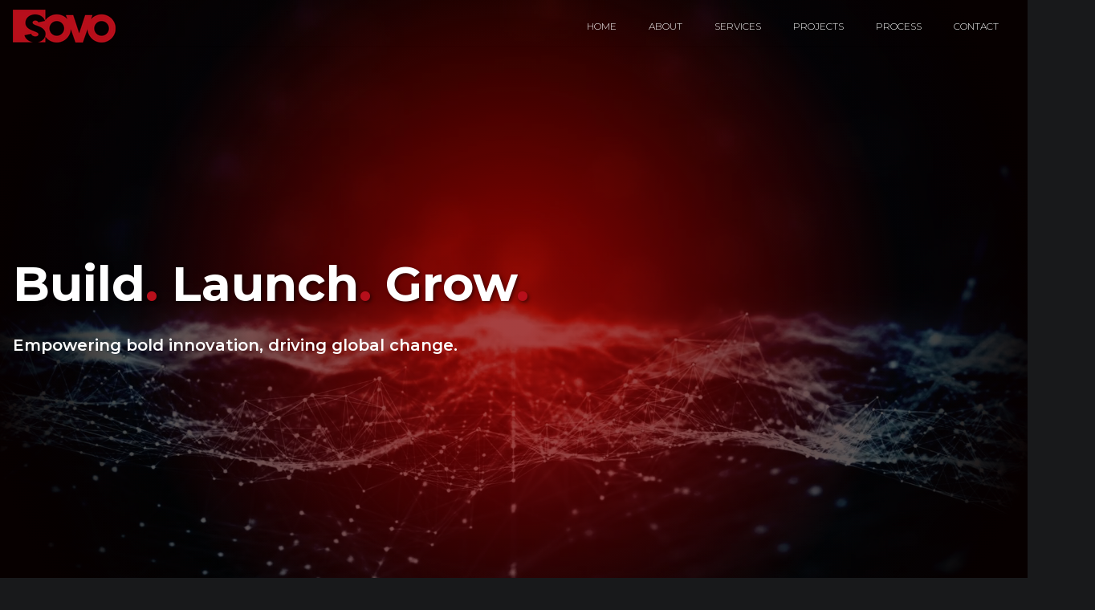

--- FILE ---
content_type: text/html
request_url: https://sovo.com/
body_size: 37583
content:
<!DOCTYPE html><html lang="en"><head><meta charSet="utf-8"/><meta http-equiv="x-ua-compatible" content="ie=edge"/><meta name="viewport" content="width=device-width, initial-scale=1, shrink-to-fit=no"/><meta name="generator" content="Gatsby 5.13.4"/><meta name="description" content="SOVO is a dynamic and multifaceted organisation with a focus on spearheading innovation, supporting entrepreneurs, and driving growth in the business landscape." data-gatsby-head="true"/><meta name="keywords" content="sovo, ventures, capital management, corporate services, studio, fund, invest, management, blockchain, cryptocurrency, governance, innovation, technology, solutions, growth, transformative, profit, success, Barbados, Dubai" data-gatsby-head="true"/><meta name="author" content="SOVO (Barbados)" data-gatsby-head="true"/><meta name="robots" content="index, follow" data-gatsby-head="true"/><meta property="og:type" content="website" data-gatsby-head="true"/><meta property="og:site_name" content="SOVO" data-gatsby-head="true"/><meta property="og:title" content="SOVO" data-gatsby-head="true"/><meta property="og:description" content="SOVO is a dynamic and multifaceted organisation with a focus on spearheading innovation, supporting entrepreneurs, and driving growth in the business landscape." data-gatsby-head="true"/><meta property="og:url" content="https://www.sovo.com" data-gatsby-head="true"/><meta property="og:image" content="/Users/daimyo/projects/node/sovo-website/src/images/sovo-meta-image.jpg" data-gatsby-head="true"/><meta name="twitter:card" content="summary" data-gatsby-head="true"/><meta name="twitter:site" content="@sovo" data-gatsby-head="true"/><meta name="twitter:title" content="SOVO" data-gatsby-head="true"/><meta name="twitter:description" content="SOVO is a dynamic and multifaceted organisation with a focus on spearheading innovation, supporting entrepreneurs, and driving growth in the business landscape." data-gatsby-head="true"/><meta name="twitter:url" content="https://www.sovo.com" data-gatsby-head="true"/><meta name="twitter:image" content="/Users/daimyo/projects/node/sovo-website/src/images/sovo-meta-image.jpg" data-gatsby-head="true"/><style data-href="/styles.54fb4143a872b94ce220.css" data-identity="gatsby-global-css">@charset "UTF-8";

/*
! tailwindcss v3.4.3 | MIT License | https://tailwindcss.com
*/*,:after,:before{border:0 solid #e5e7eb;box-sizing:border-box}:after,:before{--tw-content:""}:host,html{-webkit-text-size-adjust:100%;font-feature-settings:normal;-webkit-tap-highlight-color:transparent;font-family:Montserrat,sans-serif;font-variation-settings:normal;line-height:1.5;-moz-tab-size:4;-o-tab-size:4;tab-size:4}body{line-height:inherit;margin:0}hr{border-top-width:1px;color:inherit;height:0}abbr:where([title]){-webkit-text-decoration:underline dotted;text-decoration:underline dotted}h1,h2,h3,h4,h5,h6{font-size:inherit;font-weight:inherit}a{color:inherit;text-decoration:inherit}b,strong{font-weight:bolder}code,kbd,pre,samp{font-feature-settings:normal;font-family:ui-monospace,SFMono-Regular,Menlo,Monaco,Consolas,Liberation Mono,Courier New,monospace;font-size:1em;font-variation-settings:normal}small{font-size:80%}sub,sup{font-size:75%;line-height:0;position:relative;vertical-align:baseline}sub{bottom:-.25em}sup{top:-.5em}table{border-collapse:collapse;border-color:inherit;text-indent:0}button,input,optgroup,select,textarea{font-feature-settings:inherit;color:inherit;font-family:inherit;font-size:100%;font-variation-settings:inherit;font-weight:inherit;letter-spacing:inherit;line-height:inherit;margin:0;padding:0}button,select{text-transform:none}button,input:where([type=button]),input:where([type=reset]),input:where([type=submit]){-webkit-appearance:button;background-color:transparent;background-image:none}:-moz-focusring{outline:auto}:-moz-ui-invalid{box-shadow:none}progress{vertical-align:baseline}::-webkit-inner-spin-button,::-webkit-outer-spin-button{height:auto}[type=search]{-webkit-appearance:textfield;outline-offset:-2px}::-webkit-search-decoration{-webkit-appearance:none}::-webkit-file-upload-button{-webkit-appearance:button;font:inherit}summary{display:list-item}blockquote,dd,dl,figure,h1,h2,h3,h4,h5,h6,hr,p,pre{margin:0}fieldset{margin:0}fieldset,legend{padding:0}menu,ol,ul{list-style:none;margin:0;padding:0}dialog{padding:0}textarea{resize:vertical}input::-moz-placeholder,textarea::-moz-placeholder{color:#9ca3af}input::placeholder,textarea::placeholder{color:#9ca3af}[role=button],button{cursor:pointer}:disabled{cursor:default}audio,canvas,embed,iframe,img,object,svg,video{display:block;vertical-align:middle}img,video{height:auto;max-width:100%}[hidden]{display:none}html{--tw-bg-opacity:1;--tw-text-opacity:1;background-color:rgb(24 25 27/var(--tw-bg-opacity));color:rgb(255 255 255/var(--tw-text-opacity));font-family:Montserrat,sans-serif}*,:after,:before{--tw-border-spacing-x:0;--tw-border-spacing-y:0;--tw-translate-x:0;--tw-translate-y:0;--tw-rotate:0;--tw-skew-x:0;--tw-skew-y:0;--tw-scale-x:1;--tw-scale-y:1;--tw-pan-x: ;--tw-pan-y: ;--tw-pinch-zoom: ;--tw-scroll-snap-strictness:proximity;--tw-gradient-from-position: ;--tw-gradient-via-position: ;--tw-gradient-to-position: ;--tw-ordinal: ;--tw-slashed-zero: ;--tw-numeric-figure: ;--tw-numeric-spacing: ;--tw-numeric-fraction: ;--tw-ring-inset: ;--tw-ring-offset-width:0px;--tw-ring-offset-color:#fff;--tw-ring-color:rgba(59,130,246,.5);--tw-ring-offset-shadow:0 0 #0000;--tw-ring-shadow:0 0 #0000;--tw-shadow:0 0 #0000;--tw-shadow-colored:0 0 #0000;--tw-blur: ;--tw-brightness: ;--tw-contrast: ;--tw-grayscale: ;--tw-hue-rotate: ;--tw-invert: ;--tw-saturate: ;--tw-sepia: ;--tw-drop-shadow: ;--tw-backdrop-blur: ;--tw-backdrop-brightness: ;--tw-backdrop-contrast: ;--tw-backdrop-grayscale: ;--tw-backdrop-hue-rotate: ;--tw-backdrop-invert: ;--tw-backdrop-opacity: ;--tw-backdrop-saturate: ;--tw-backdrop-sepia: ;--tw-contain-size: ;--tw-contain-layout: ;--tw-contain-paint: ;--tw-contain-style: }::backdrop{--tw-border-spacing-x:0;--tw-border-spacing-y:0;--tw-translate-x:0;--tw-translate-y:0;--tw-rotate:0;--tw-skew-x:0;--tw-skew-y:0;--tw-scale-x:1;--tw-scale-y:1;--tw-pan-x: ;--tw-pan-y: ;--tw-pinch-zoom: ;--tw-scroll-snap-strictness:proximity;--tw-gradient-from-position: ;--tw-gradient-via-position: ;--tw-gradient-to-position: ;--tw-ordinal: ;--tw-slashed-zero: ;--tw-numeric-figure: ;--tw-numeric-spacing: ;--tw-numeric-fraction: ;--tw-ring-inset: ;--tw-ring-offset-width:0px;--tw-ring-offset-color:#fff;--tw-ring-color:rgba(59,130,246,.5);--tw-ring-offset-shadow:0 0 #0000;--tw-ring-shadow:0 0 #0000;--tw-shadow:0 0 #0000;--tw-shadow-colored:0 0 #0000;--tw-blur: ;--tw-brightness: ;--tw-contrast: ;--tw-grayscale: ;--tw-hue-rotate: ;--tw-invert: ;--tw-saturate: ;--tw-sepia: ;--tw-drop-shadow: ;--tw-backdrop-blur: ;--tw-backdrop-brightness: ;--tw-backdrop-contrast: ;--tw-backdrop-grayscale: ;--tw-backdrop-hue-rotate: ;--tw-backdrop-invert: ;--tw-backdrop-opacity: ;--tw-backdrop-saturate: ;--tw-backdrop-sepia: ;--tw-contain-size: ;--tw-contain-layout: ;--tw-contain-paint: ;--tw-contain-style: }.fixed{position:fixed}.absolute{position:absolute}.relative{position:relative}.left-0{left:0}.left-1\/2{left:50%}.top-0{top:0}.z-0{z-index:0}.z-1{z-index:1}.z-10{z-index:10}.z-20{z-index:20}.z-30{z-index:30}.mx-1{margin-left:.25rem;margin-right:.25rem}.mx-4{margin-left:1rem;margin-right:1rem}.mx-auto{margin-left:auto;margin-right:auto}.my-0{margin-bottom:0;margin-top:0}.my-4{margin-bottom:1rem;margin-top:1rem}.my-8{margin-bottom:2rem;margin-top:2rem}.mb-2{margin-bottom:.5rem}.mb-24{margin-bottom:6rem}.mb-4{margin-bottom:1rem}.mb-6{margin-bottom:1.5rem}.mb-carousel{margin-bottom:100px}.ml-2{margin-left:.5rem}.mt-10{margin-top:2.5rem}.mt-12{margin-top:3rem}.mt-3{margin-top:.75rem}.mt-32{margin-top:8rem}.mt-4{margin-top:1rem}.mt-5{margin-top:1.25rem}.mt-7{margin-top:1.75rem}.box-border{box-sizing:border-box}.block{display:block}.inline-block{display:inline-block}.inline{display:inline}.flex{display:flex}.grid{display:grid}.contents{display:contents}.hidden{display:none}.h-16{height:4rem}.h-3{height:.75rem}.h-3\/4{height:75%}.h-32{height:8rem}.h-6{height:1.5rem}.h-7{height:1.75rem}.h-8{height:2rem}.h-auto{height:auto}.h-fit{height:-moz-fit-content;height:fit-content}.h-full{height:100%}.h-screen{height:100vh}.w-0{width:0}.w-1\/3{width:33.333333%}.w-14{width:3.5rem}.w-2{width:.5rem}.w-2\/3{width:66.666667%}.w-24{width:6rem}.w-25{width:25px}.w-3{width:.75rem}.w-32{width:8rem}.w-5{width:1.25rem}.w-6{width:1.5rem}.w-64{width:16rem}.w-7{width:1.75rem}.w-auto{width:auto}.w-fit{width:-moz-fit-content;width:fit-content}.w-full{width:100%}.w-px{width:1px}.w-screen{width:100vw}.max-w-theme-max-w{max-width:1360px}.flex-1{flex:1 1 0%}.flex-auto{flex:1 1 auto}.grow{flex-grow:1}.-translate-x-1\/2{--tw-translate-x:-50%;transform:translate(var(--tw-translate-x),var(--tw-translate-y)) rotate(var(--tw-rotate)) skewX(var(--tw-skew-x)) skewY(var(--tw-skew-y)) scaleX(var(--tw-scale-x)) scaleY(var(--tw-scale-y))}@keyframes fade-in-bottom-25{0%{opacity:0;transform:translateY(25%)}to{opacity:1;transform:translateY(0)}}.animate-fade-in-bottom-25{animation:fade-in-bottom-25 .5s ease-out}@keyframes fadeIn{0%{opacity:0}to{opacity:1}}.animate-fadeIn{animation:fadeIn 3s ease-in-out}@keyframes menu-fade-in{0%{opacity:0;transform:translateY(-25%)}to{opacity:1;transform:translateY(0)}}.animate-menu-fade-in{animation:menu-fade-in .5s ease-in-out}@keyframes wiggle{0%,to{transform:rotate(-3deg)}50%{transform:rotate(3deg)}}.animate-wiggle{animation:wiggle .25s ease-in-out 3}.cursor-pointer{cursor:pointer}.resize{resize:both}.list-decimal{list-style-type:decimal}.list-disc{list-style-type:disc}.grid-cols-1{grid-template-columns:repeat(1,minmax(0,1fr))}.flex-row{flex-direction:row}.flex-col{flex-direction:column}.flex-wrap{flex-wrap:wrap}.content-center{align-content:center}.items-end{align-items:flex-end}.items-center{align-items:center}.justify-start{justify-content:flex-start}.justify-center{justify-content:center}.justify-between{justify-content:space-between}.justify-evenly{justify-content:space-evenly}.gap-10{gap:2.5rem}.gap-5{gap:1.25rem}.gap-8{gap:2rem}.gap-x-10{-moz-column-gap:2.5rem;column-gap:2.5rem}.gap-x-8{-moz-column-gap:2rem;column-gap:2rem}.gap-y-12{row-gap:3rem}.self-start{align-self:flex-start}.self-center{align-self:center}.justify-self-center{justify-self:center}.overflow-auto{overflow:auto}.overflow-hidden{overflow:hidden}.overflow-y-hidden{overflow-y:hidden}.overflow-x-visible{overflow-x:visible}.whitespace-nowrap{white-space:nowrap}.rounded{border-radius:.25rem}.rounded-2xl{border-radius:1rem}.rounded-\[5px_5px_0_0\]{border-radius:5px 5px 0 0}.rounded-full{border-radius:9999px}.rounded-md{border-radius:.375rem}.rounded-xl{border-radius:.75rem}.border-2{border-width:2px}.border-4{border-width:4px}.border-x-180{border-left-width:180px;border-right-width:180px}.border-b{border-bottom-width:1px}.border-b-2{border-bottom-width:2px}.border-solid{border-style:solid}.border-theme-red{--tw-border-opacity:1;border-color:rgb(183 15 27/var(--tw-border-opacity))}.border-white{--tw-border-opacity:1;border-color:rgb(255 255 255/var(--tw-border-opacity))}.border-x-transparent{border-left-color:transparent;border-right-color:transparent}.border-t-theme-black{--tw-border-opacity:1;border-top-color:rgb(24 25 27/var(--tw-border-opacity))}.bg-black{--tw-bg-opacity:1;background-color:rgb(0 0 0/var(--tw-bg-opacity))}.bg-header-default{background-color:#18191bdd}.bg-theme-black{--tw-bg-opacity:1;background-color:rgb(24 25 27/var(--tw-bg-opacity))}.bg-theme-red{--tw-bg-opacity:1;background-color:rgb(183 15 27/var(--tw-bg-opacity))}.bg-transparent{background-color:transparent}.bg-white{--tw-bg-opacity:1;background-color:rgb(255 255 255/var(--tw-bg-opacity))}.bg-custom-radial{background-image:radial-gradient(circle at center,#510c0cbf 15%,#020202ab 65%,#040000 90%)}.bg-gradient-to-b{background-image:linear-gradient(to bottom,var(--tw-gradient-stops))}.bg-none{background-image:none}.from-black{--tw-gradient-from:#000 var(--tw-gradient-from-position);--tw-gradient-to:transparent var(--tw-gradient-to-position);--tw-gradient-stops:var(--tw-gradient-from),var(--tw-gradient-to)}.from-black\/60{--tw-gradient-from:rgba(0,0,0,.6) var(--tw-gradient-from-position);--tw-gradient-to:transparent var(--tw-gradient-to-position);--tw-gradient-stops:var(--tw-gradient-from),var(--tw-gradient-to)}.from-theme-black{--tw-gradient-from:#18191b var(--tw-gradient-from-position);--tw-gradient-to:rgba(24,25,27,0) var(--tw-gradient-to-position);--tw-gradient-stops:var(--tw-gradient-from),var(--tw-gradient-to)}.via-black\/60{--tw-gradient-to:transparent var(--tw-gradient-to-position);--tw-gradient-stops:var(--tw-gradient-from),rgba(0,0,0,.6) var(--tw-gradient-via-position),var(--tw-gradient-to)}.to-black{--tw-gradient-to:#000 var(--tw-gradient-to-position)}.to-black\/50{--tw-gradient-to:rgba(0,0,0,.5) var(--tw-gradient-to-position)}.to-theme-black{--tw-gradient-to:#18191b var(--tw-gradient-to-position)}.bg-cover{background-size:cover}.bg-\[6rem\]{background-position:6rem}.bg-center{background-position:50%}.bg-no-repeat{background-repeat:no-repeat}.object-cover{-o-object-fit:cover;object-fit:cover}.p-8{padding:2rem}.px-2{padding-left:.5rem;padding-right:.5rem}.px-4{padding-left:1rem;padding-right:1rem}.px-5{padding-left:1.25rem;padding-right:1.25rem}.py-0{padding-bottom:0;padding-top:0}.py-1{padding-bottom:.25rem;padding-top:.25rem}.py-20{padding-bottom:5rem;padding-top:5rem}.py-5{padding-bottom:1.25rem;padding-top:1.25rem}.py-8{padding-bottom:2rem;padding-top:2rem}.pb-10{padding-bottom:2.5rem}.pb-14{padding-bottom:3.5rem}.pb-16{padding-bottom:4rem}.pb-2{padding-bottom:.5rem}.pb-2\.5{padding-bottom:.625rem}.pb-20{padding-bottom:5rem}.pb-24{padding-bottom:6rem}.pb-3{padding-bottom:.75rem}.pb-3\.5{padding-bottom:.875rem}.pb-5{padding-bottom:1.25rem}.pb-7{padding-bottom:1.75rem}.pl-10{padding-left:2.5rem}.pt-1{padding-top:.25rem}.pt-10{padding-top:2.5rem}.pt-2{padding-top:.5rem}.pt-20{padding-top:5rem}.pt-4{padding-top:1rem}.pt-5{padding-top:1.25rem}.pt-8{padding-top:2rem}.text-left{text-align:left}.text-center{text-align:center}.text-right{text-align:right}.text-justify{text-align:justify}.text-start{text-align:start}.text-2xl{font-size:1.5rem;line-height:2rem}.text-32{font-size:32px}.text-4xl{font-size:2.25rem;line-height:2.5rem}.text-base{font-size:1rem;line-height:1.5rem}.text-lg{font-size:1.125rem;line-height:1.75rem}.text-sm{font-size:.875rem;line-height:1.25rem}.text-xl{font-size:1.25rem;line-height:1.75rem}.text-xs{font-size:.75rem;line-height:1rem}.font-bold{font-weight:700}.font-extralight{font-weight:200}.font-light{font-weight:300}.font-medium{font-weight:500}.font-normal{font-weight:400}.font-semibold{font-weight:600}.font-thin{font-weight:100}.leading-6{line-height:1.5rem}.leading-none{line-height:1}.leading-normal{line-height:1.5}.text-black{--tw-text-opacity:1;color:rgb(0 0 0/var(--tw-text-opacity))}.text-slate-400{--tw-text-opacity:1;color:rgb(148 163 184/var(--tw-text-opacity))}.text-theme-red{--tw-text-opacity:1;color:rgb(183 15 27/var(--tw-text-opacity))}.text-white{--tw-text-opacity:1;color:rgb(255 255 255/var(--tw-text-opacity))}.underline{text-decoration-line:underline}.opacity-0{opacity:0}.opacity-100{opacity:1}.opacity-45{opacity:.45}.opacity-70{opacity:.7}.shadow-lg{--tw-shadow:0 10px 15px -3px rgba(0,0,0,.1),0 4px 6px -4px rgba(0,0,0,.1);--tw-shadow-colored:0 10px 15px -3px var(--tw-shadow-color),0 4px 6px -4px var(--tw-shadow-color)}.shadow-lg,.shadow-sm{box-shadow:var(--tw-ring-offset-shadow,0 0 #0000),var(--tw-ring-shadow,0 0 #0000),var(--tw-shadow)}.shadow-sm{--tw-shadow:0 1px 2px 0 rgba(0,0,0,.05);--tw-shadow-colored:0 1px 2px 0 var(--tw-shadow-color)}.outline-none{outline:2px solid transparent;outline-offset:2px}.saturate-\[2\]{--tw-saturate:saturate(2)}.filter,.saturate-\[2\]{filter:var(--tw-blur) var(--tw-brightness) var(--tw-contrast) var(--tw-grayscale) var(--tw-hue-rotate) var(--tw-invert) var(--tw-saturate) var(--tw-sepia) var(--tw-drop-shadow)}.backdrop-blur-sm{--tw-backdrop-blur:blur(4px);-webkit-backdrop-filter:var(--tw-backdrop-blur) var(--tw-backdrop-brightness) var(--tw-backdrop-contrast) var(--tw-backdrop-grayscale) var(--tw-backdrop-hue-rotate) var(--tw-backdrop-invert) var(--tw-backdrop-opacity) var(--tw-backdrop-saturate) var(--tw-backdrop-sepia);backdrop-filter:var(--tw-backdrop-blur) var(--tw-backdrop-brightness) var(--tw-backdrop-contrast) var(--tw-backdrop-grayscale) var(--tw-backdrop-hue-rotate) var(--tw-backdrop-invert) var(--tw-backdrop-opacity) var(--tw-backdrop-saturate) var(--tw-backdrop-sepia)}.transition{transition-duration:.15s;transition-property:color,background-color,border-color,text-decoration-color,fill,stroke,opacity,box-shadow,transform,filter,-webkit-backdrop-filter;transition-property:color,background-color,border-color,text-decoration-color,fill,stroke,opacity,box-shadow,transform,filter,backdrop-filter;transition-property:color,background-color,border-color,text-decoration-color,fill,stroke,opacity,box-shadow,transform,filter,backdrop-filter,-webkit-backdrop-filter;transition-timing-function:cubic-bezier(.4,0,.2,1)}.transition-all{transition-duration:.15s;transition-property:all;transition-timing-function:cubic-bezier(.4,0,.2,1)}.transition-colors{transition-duration:.15s;transition-property:color,background-color,border-color,text-decoration-color,fill,stroke;transition-timing-function:cubic-bezier(.4,0,.2,1)}.transition-opacity{transition-duration:.15s;transition-property:opacity;transition-timing-function:cubic-bezier(.4,0,.2,1)}.transition-shadow{transition-duration:.15s;transition-property:box-shadow;transition-timing-function:cubic-bezier(.4,0,.2,1)}.duration-300{transition-duration:.3s}.duration-500{transition-duration:.5s}.duration-\[2000ms\]{transition-duration:2s}.ease-linear{transition-timing-function:linear}:root{--global-color-primary:#b70f1b;--global-color-secondary:#18191b}body{font-family:Montserrat,sans-serif;overflow-x:hidden}a.common{--tw-text-opacity:1;color:rgb(255 255 255/var(--tw-text-opacity));text-decoration-line:underline}a.common:hover{--tw-text-opacity:1;color:rgb(183 15 27/var(--tw-text-opacity));text-decoration-line:none}.section-white-bg{background-color:rgb(255 255 255/var(--tw-bg-opacity));color:rgb(0 0 0/var(--tw-text-opacity))}.section-black-bg,.section-white-bg{--tw-bg-opacity:1;--tw-text-opacity:1}.section-black-bg{background-color:rgb(24 25 27/var(--tw-bg-opacity));color:rgb(255 255 255/var(--tw-text-opacity))}.section-grey-bg{--tw-bg-opacity:1;--tw-text-opacity:1;background-color:rgb(249 249 249/var(--tw-bg-opacity));color:rgb(0 0 0/var(--tw-text-opacity))}.section-light-grey-bg{--tw-bg-opacity:1;--tw-text-opacity:1;background-color:rgb(20 20 20/var(--tw-bg-opacity));color:rgb(255 255 255/var(--tw-text-opacity))}.section-red-bg{background-color:rgb(183 15 27/var(--tw-bg-opacity))}.section-red-bg,.section-white-black-bg{--tw-bg-opacity:1;--tw-text-opacity:1;color:rgb(0 0 0/var(--tw-text-opacity))}.section-white-black-bg{background-color:rgb(255 255 255/var(--tw-bg-opacity))}.section-white-black-bg:after{--tw-content:"";background-color:rgb(24 25 27/var(--tw-bg-opacity));bottom:0;content:var(--tw-content);height:50%;left:0;position:absolute;width:100%;z-index:0}.section-dark-blue-bg,.section-white-black-bg:after{--tw-bg-opacity:1;--tw-text-opacity:1;color:rgb(255 255 255/var(--tw-text-opacity))}.section-dark-blue-bg{background-color:rgb(18 25 33/var(--tw-bg-opacity))}.section-header{font-size:3rem;font-weight:100;line-height:1}.section-header.contact{font-weight:700}.section-header-form{font-size:1.875rem;font-weight:500;line-height:2.25rem}.section-form{font-size:1.5rem;font-weight:500;line-height:2rem}.section-content{font-size:1rem;font-weight:200;line-height:2.25rem}.theme-btn{border-radius:.25rem;font-size:1.5rem;font-weight:700;line-height:2.25rem;padding:1rem 2rem}.theme-input,.theme-textarea{font-size:1rem;line-height:1.5rem;padding:1rem 1.5rem 1rem 0;width:100%}.ct--darkMotive .ct-u-diagonalBottomLeft:after,.ct--darkMotive .ct-u-diagonalBottomLeft:before,.ct--darkMotive .ct-u-diagonalBottomRight:after,.ct--darkMotive .ct-u-diagonalBottomRight:before,.ct--darkMotive .ct-u-diagonalTopLeft:after,.ct--darkMotive .ct-u-diagonalTopLeft:before,.ct--darkMotive .ct-u-diagonalTopRight:after,.ct--darkMotive .ct-u-diagonalTopRight:before{background-color:transparent}.ct-u-diagonalBottomRight:after{transform:rotate(-1.3deg)}.ct-u-diagonalBottomLeft:after,.ct-u-diagonalBottomRight:after{background-color:var(--global-color-primary);bottom:-95px;content:"";height:150px;left:-20%;position:absolute;width:120%}.triangle{border-top:30px solid var(--global-color-secondary);height:0;margin:0 auto;top:-1px;width:0}#background-wrap{bottom:0;left:0;position:fixed;right:0;top:0;z-index:-1}.material-icons{color:#515151;font-family:Material Icons;font-size:72px!important}@keyframes animateCloud{0%{margin-top:-500px}to{margin-top:60%}}.x1{animation:animateCloud 10s linear infinite;left:20%;transform:scale(.65)}.x1,.x2{position:absolute}.x2{animation:animateCloud 13s linear infinite;left:30%;transform:scale(.3)}.x3{animation:animateCloud 20s linear infinite;left:60%;transform:scale(.5)}.x3,.x4{position:absolute}.x4{animation:animateCloud 18s linear infinite;left:75%;transform:scale(.4)}.x5{animation:animateCloud 12s linear infinite;left:50%;position:absolute;transform:scale(.55)}.separator{line-height:.5em;margin:32px 0}.separator span{display:inline-block;position:relative}.separator span:before{margin-right:15px;right:100%}.separator span:after{left:100%;margin-left:15px}.separator span:after,.separator span:before{border-bottom-style:solid;border-bottom-width:1px;border-color:var(--global-color-primary);content:"";position:absolute;top:4px;width:275px}.separator.in-red span:after,.separator.in-red span:before{border-color:#fff}.separator.in-black span:after,.separator.in-black span:before{border-color:#000}.separator i{color:var(--global-color-primary);font-size:.535em}input::-moz-placeholder,textarea::-moz-placeholder{color:#4f5052;opacity:1}input::placeholder,textarea::placeholder{color:#4f5052;opacity:1}.service-icon{border:2px solid transparent;border-radius:50%;display:flex;height:112px;margin:0 auto 30px;transition:all .5s ease-in-out;width:112px}blockquote{border-left:5px solid var(--global-color-primary);font-size:17.5px;margin:0;padding:10px 20px}.skill-bar-module .content-box,.skill-bar-module .skill-bar{overflow:hidden;padding-bottom:30px}.skill-bar .bar-line{background:#708090;display:inline-block;height:2px;position:relative;width:100%}.skill-bar .line-active{background:var(--global-color-primary);height:2px;left:0;position:absolute;top:0;transition:width 3s linear;width:0}.skill-bar .line-active span{background-color:#272727;font-size:1em;letter-spacing:.077em;padding:5px 10px;position:absolute;right:0;top:-15px}.skill-bar .line-active span:after{content:"%"}.process-item{font-weight:100;padding:20px 3%;text-align:justify}.process-item p{margin-top:10px;padding:0}.slick-list{z-index:1}.slick-dots{top:0;z-index:2}.process-slider .slick-dots li{height:-moz-fit-content;height:fit-content;width:auto}.slick-active span,.slick-active svg{color:var(--global-color-primary)}.line-process-container{background-color:#888;height:1px;left:50%;position:relative;transform:translateX(-50%);width:80%}.line-process{height:100%;position:absolute;transition:width .5s ease-in-out;z-index:99}.line-process,.line-process-wrapper .owl-dot span:after{background-color:var(--global-color-primary)}.sovo-arrows{display:flex;flex-direction:row;gap:10px;justify-content:flex-end;margin-bottom:20px}.sovo-arrow{align-items:center;background-color:var(--global-color-secondary);border:1px solid transparent;border-radius:100%;color:#fff;cursor:pointer;display:flex;height:2.5rem;justify-content:center;transition:border-color .2s,background-color .2s;width:2.5rem;z-index:1}.sovo-arrow:disabled{opacity:.4}.splide__pagination{bottom:-2rem!important}@media (max-width:768px){#header-links.hidden.open{display:flex;flex:1;min-width:100%;order:4}.separator span:after,.separator span:before{width:192px}}@media (max-width:640px){.section-header{font-size:32px;font-weight:100}.section-header-form{font-size:1.5rem;font-weight:500;line-height:2rem}.section-content{font-weight:200}.section-content,.theme-btn{font-size:1rem;line-height:1.5rem}.theme-btn{padding:.75rem 1.5rem}.separator span:after,.separator span:before{width:128px}}@media (max-width:600px){.small-chart{display:flex;justify-content:center;padding-top:40px}}.hover\:bg-white-smoke:hover{--tw-bg-opacity:1;background-color:rgb(233 233 233/var(--tw-bg-opacity))}.hover\:text-slate-800:hover{--tw-text-opacity:1;color:rgb(30 41 59/var(--tw-text-opacity))}.hover\:text-theme-black:hover{--tw-text-opacity:1;color:rgb(24 25 27/var(--tw-text-opacity))}.hover\:text-theme-red:hover{--tw-text-opacity:1;color:rgb(183 15 27/var(--tw-text-opacity))}.hover\:underline:hover{text-decoration-line:underline}.hover\:no-underline:hover{text-decoration-line:none}.hover\:shadow-theme-white-button:hover{--tw-shadow:7px 7px #4b4b4b,-7px -7px #b4b4b4;--tw-shadow-colored:7px 7px var(--tw-shadow-color),-7px -7px var(--tw-shadow-color);box-shadow:var(--tw-ring-offset-shadow,0 0 #0000),var(--tw-ring-shadow,0 0 #0000),var(--tw-shadow)}@media (min-width:200px){.xs\:min-h-hero{min-height:768px}.xs\:w-full{width:100%}.xs\:pt-16{padding-top:4rem}}@media (min-width:640px){.sm\:mx-24{margin-left:6rem;margin-right:6rem}.sm\:mb-0{margin-bottom:0}.sm\:mb-16{margin-bottom:4rem}.sm\:mt-40{margin-top:10rem}.sm\:mt-section{margin-top:120px}.sm\:h-8{height:2rem}.sm\:w-1\/2{width:50%}.sm\:w-2\/5{width:40%}.sm\:w-8{width:2rem}.sm\:grid-cols-2{grid-template-columns:repeat(2,minmax(0,1fr))}.sm\:flex-row{flex-direction:row}.sm\:flex-nowrap{flex-wrap:nowrap}.sm\:px-10{padding-left:2.5rem;padding-right:2.5rem}.sm\:py-1{padding-bottom:.25rem;padding-top:.25rem}.sm\:py-12{padding-bottom:3rem;padding-top:3rem}.sm\:py-section{padding-bottom:120px;padding-top:120px}.sm\:pb-12{padding-bottom:3rem}.sm\:pb-24{padding-bottom:6rem}.sm\:pb-6{padding-bottom:1.5rem}.sm\:pb-section{padding-bottom:120px}.sm\:pl-12{padding-left:3rem}.sm\:pr-p72{padding-right:72px}.sm\:pt-16{padding-top:4rem}.sm\:pt-20{padding-top:5rem}.sm\:pt-6{padding-top:1.5rem}.sm\:pt-section{padding-top:120px}.sm\:text-left{text-align:left}.sm\:text-2xl{font-size:1.5rem;line-height:2rem}.sm\:text-5xl{font-size:3rem;line-height:1}.sm\:text-base{font-size:1rem;line-height:1.5rem}.sm\:text-lg{font-size:1.125rem}.sm\:leading-7,.sm\:text-lg{line-height:1.75rem}}@media (min-width:768px){.md\:mx-2{margin-left:.5rem;margin-right:.5rem}.md\:mx-48{margin-left:12rem;margin-right:12rem}.md\:mx-5{margin-left:1.25rem;margin-right:1.25rem}.md\:mt-0{margin-top:0}.md\:mt-10{margin-top:2.5rem}.md\:inline-block{display:inline-block}.md\:flex{display:flex}.md\:hidden{display:none}.md\:w-1\/2{width:50%}.md\:w-1\/3{width:33.333333%}.md\:w-2\/3{width:66.666667%}.md\:w-auto{width:auto}.md\:animate-none{animation:none}.md\:grid-cols-3{grid-template-columns:repeat(3,minmax(0,1fr))}.md\:flex-row{flex-direction:row}.md\:flex-col{flex-direction:column}.md\:flex-nowrap{flex-wrap:nowrap}.md\:justify-end{justify-content:flex-end}.md\:gap-20{gap:5rem}.md\:gap-x-20{-moz-column-gap:5rem;column-gap:5rem}.md\:border-0{border-width:0}.md\:border-x-270{border-left-width:270px;border-right-width:270px}.md\:bg-none{background-image:none}.md\:py-16{padding-bottom:4rem;padding-top:4rem}.md\:py-p5{padding-bottom:5px;padding-top:5px}.md\:pb-10{padding-bottom:2.5rem}.md\:pb-5{padding-bottom:1.25rem}.md\:pt-10{padding-top:2.5rem}.md\:pt-20{padding-top:5rem}.md\:pt-8{padding-top:2rem}.md\:text-left{text-align:left}.md\:text-6xl{font-size:3.75rem;line-height:1}.md\:text-sm{font-size:.875rem;line-height:1.25rem}.md\:text-xl{font-size:1.25rem;line-height:1.75rem}.md\:text-xs{font-size:.75rem;line-height:1rem}}@media (min-width:1024px){.lg\:mx-2{margin-left:.5rem;margin-right:.5rem}.lg\:mx-72{margin-left:18rem;margin-right:18rem}.lg\:mt-0{margin-top:0}.lg\:h-full{height:100%}.lg\:w-1\/2{width:50%}.lg\:w-auto{width:auto}.lg\:flex-1{flex:1 1 0%}.lg\:flex-row{flex-direction:row}.lg\:border-x-450{border-left-width:450px;border-right-width:450px}.lg\:text-lg{font-size:1.125rem;line-height:1.75rem}.lg\:text-sm{font-size:.875rem;line-height:1.25rem}.lg\:text-xs{font-size:.75rem;line-height:1rem}}@media (min-width:1280px){.xl\:px-0{padding-left:0;padding-right:0}}@media (min-width:1536px){.\32xl\:px-0{padding-left:0;padding-right:0}}.grecaptcha-badge{visibility:hidden}.slick-slider{-webkit-touch-callout:none;-webkit-tap-highlight-color:transparent;box-sizing:border-box;touch-action:pan-y;-webkit-user-select:none;-moz-user-select:none;user-select:none;-khtml-user-select:none}.slick-list,.slick-slider{display:block;position:relative}.slick-list{margin:0;overflow:hidden;padding:0}.slick-list:focus{outline:none}.slick-list.dragging{cursor:pointer;cursor:hand}.slick-slider .slick-list,.slick-slider .slick-track{transform:translateZ(0)}.slick-track{display:block;left:0;margin-left:auto;margin-right:auto;position:relative;top:0}.slick-track:after,.slick-track:before{content:"";display:table}.slick-track:after{clear:both}.slick-loading .slick-track{visibility:hidden}.slick-slide{display:none;float:left;height:100%;min-height:1px}[dir=rtl] .slick-slide{float:right}.slick-slide img{display:block}.slick-slide.slick-loading img{display:none}.slick-slide.dragging img{pointer-events:none}.slick-initialized .slick-slide{display:block}.slick-loading .slick-slide{visibility:hidden}.slick-vertical .slick-slide{border:1px solid transparent;display:block;height:auto}.slick-arrow.slick-hidden{display:none}.slick-loading .slick-list{background:#fff url([data-uri]) 50% no-repeat}@font-face{font-family:slick;font-style:normal;font-weight:400;src:url([data-uri]);src:url([data-uri]?#iefix) format("embedded-opentype"),url([data-uri]) format("woff"),url([data-uri]) format("truetype"),url([data-uri]#slick) format("svg")}.slick-next,.slick-prev{border:none;cursor:pointer;display:block;font-size:0;height:20px;line-height:0;padding:0;position:absolute;top:50%;transform:translateY(-50%);width:20px}.slick-next,.slick-next:focus,.slick-next:hover,.slick-prev,.slick-prev:focus,.slick-prev:hover{background:transparent;color:transparent;outline:none}.slick-next:focus:before,.slick-next:hover:before,.slick-prev:focus:before,.slick-prev:hover:before{opacity:1}.slick-next.slick-disabled:before,.slick-prev.slick-disabled:before{opacity:.25}.slick-next:before,.slick-prev:before{-webkit-font-smoothing:antialiased;-moz-osx-font-smoothing:grayscale;color:#fff;font-family:slick;font-size:20px;line-height:1;opacity:.75}.slick-prev{left:-25px}[dir=rtl] .slick-prev{left:auto;right:-25px}.slick-prev:before{content:"←"}[dir=rtl] .slick-prev:before{content:"→"}.slick-next{right:-25px}[dir=rtl] .slick-next{left:-25px;right:auto}.slick-next:before{content:"→"}[dir=rtl] .slick-next:before{content:"←"}.slick-dotted.slick-slider{margin-bottom:30px}.slick-dots{bottom:-25px;display:block;list-style:none;margin:0;padding:0;position:absolute;text-align:center;width:100%}.slick-dots li{display:inline-block;margin:0 5px;padding:0;position:relative}.slick-dots li,.slick-dots li button{cursor:pointer;height:20px;width:20px}.slick-dots li button{background:transparent;border:0;color:transparent;display:block;font-size:0;line-height:0;outline:none;padding:5px}.slick-dots li button:focus,.slick-dots li button:hover{outline:none}.slick-dots li button:focus:before,.slick-dots li button:hover:before{opacity:1}.slick-dots li button:before{-webkit-font-smoothing:antialiased;-moz-osx-font-smoothing:grayscale;color:#000;content:"•";font-family:slick;font-size:6px;height:20px;left:0;line-height:20px;opacity:.25;position:absolute;text-align:center;top:0;width:20px}.slick-dots li.slick-active button:before{color:#000;opacity:.75}.splide__container{box-sizing:border-box;position:relative}.splide__list{backface-visibility:hidden;display:flex;height:100%;margin:0!important;padding:0!important}.splide.is-initialized:not(.is-active) .splide__list{display:block}.splide__pagination{align-items:center;display:flex;flex-wrap:wrap;justify-content:center;margin:0;pointer-events:none}.splide__pagination li{display:inline-block;line-height:1;list-style-type:none;margin:0;pointer-events:auto}.splide:not(.is-overflow) .splide__pagination{display:none}.splide__progress__bar{width:0}.splide{position:relative;visibility:hidden}.splide.is-initialized,.splide.is-rendered{visibility:visible}.splide__slide{backface-visibility:hidden;box-sizing:border-box;flex-shrink:0;list-style-type:none!important;margin:0;position:relative}.splide__slide img{vertical-align:bottom}.splide__spinner{animation:splide-loading 1s linear infinite;border:2px solid #999;border-left-color:transparent;border-radius:50%;bottom:0;contain:strict;display:inline-block;height:20px;left:0;margin:auto;position:absolute;right:0;top:0;width:20px}.splide__sr{clip:rect(0 0 0 0);border:0;height:1px;margin:-1px;overflow:hidden;padding:0;position:absolute;width:1px}.splide__toggle.is-active .splide__toggle__play,.splide__toggle__pause{display:none}.splide__toggle.is-active .splide__toggle__pause{display:inline}.splide__track{overflow:hidden;position:relative;z-index:0}@keyframes splide-loading{0%{transform:rotate(0)}to{transform:rotate(1turn)}}.splide__track--draggable{-webkit-touch-callout:none;-webkit-user-select:none;-moz-user-select:none;user-select:none}.splide__track--fade>.splide__list>.splide__slide{margin:0!important;opacity:0;z-index:0}.splide__track--fade>.splide__list>.splide__slide.is-active{opacity:1;z-index:1}.splide--rtl{direction:rtl}.splide__track--ttb>.splide__list{display:block}.splide__arrow{align-items:center;background:#ccc;border:0;border-radius:50%;cursor:pointer;display:flex;height:2em;justify-content:center;opacity:.7;padding:0;position:absolute;top:50%;transform:translateY(-50%);width:2em;z-index:1}.splide__arrow svg{fill:#000;height:1.2em;width:1.2em}.splide__arrow:hover:not(:disabled){opacity:.9}.splide__arrow:disabled{opacity:.3}.splide__arrow:focus-visible{outline:3px solid #0bf;outline-offset:3px}.splide__arrow--prev{left:1em}.splide__arrow--prev svg{transform:scaleX(-1)}.splide__arrow--next{right:1em}.splide.is-focus-in .splide__arrow:focus{outline:3px solid #0bf;outline-offset:3px}.splide__pagination{bottom:.5em;left:0;padding:0 1em;position:absolute;right:0;z-index:1}.splide__pagination__page{background:#ccc;border:0;border-radius:50%;display:inline-block;height:8px;margin:3px;opacity:.7;padding:0;position:relative;transition:transform .2s linear;width:8px}.splide__pagination__page.is-active{background:#fff;transform:scale(1.4);z-index:1}.splide__pagination__page:hover{cursor:pointer;opacity:.9}.splide__pagination__page:focus-visible{outline:3px solid #0bf;outline-offset:3px}.splide.is-focus-in .splide__pagination__page:focus{outline:3px solid #0bf;outline-offset:3px}.splide__progress__bar{background:#ccc;height:3px}.splide__slide{-webkit-tap-highlight-color:rgba(0,0,0,0)}.splide__slide:focus{outline:0}@supports(outline-offset:-3px){.splide__slide:focus-visible{outline:3px solid #0bf;outline-offset:-3px}}@media screen and (-ms-high-contrast:none){.splide__slide:focus-visible{border:3px solid #0bf}}@supports(outline-offset:-3px){.splide.is-focus-in .splide__slide:focus{outline:3px solid #0bf;outline-offset:-3px}}@media screen and (-ms-high-contrast:none){.splide.is-focus-in .splide__slide:focus{border:3px solid #0bf}.splide.is-focus-in .splide__track>.splide__list>.splide__slide:focus{border-color:#0bf}}.splide__toggle{cursor:pointer}.splide__toggle:focus-visible{outline:3px solid #0bf;outline-offset:3px}.splide.is-focus-in .splide__toggle:focus{outline:3px solid #0bf;outline-offset:3px}.splide__track--nav>.splide__list>.splide__slide{border:3px solid transparent;cursor:pointer}.splide__track--nav>.splide__list>.splide__slide.is-active{border:3px solid #000}.splide__arrows--rtl .splide__arrow--prev{left:auto;right:1em}.splide__arrows--rtl .splide__arrow--prev svg{transform:scaleX(1)}.splide__arrows--rtl .splide__arrow--next{left:1em;right:auto}.splide__arrows--rtl .splide__arrow--next svg{transform:scaleX(-1)}.splide__arrows--ttb .splide__arrow{left:50%;transform:translate(-50%)}.splide__arrows--ttb .splide__arrow--prev{top:1em}.splide__arrows--ttb .splide__arrow--prev svg{transform:rotate(-90deg)}.splide__arrows--ttb .splide__arrow--next{bottom:1em;top:auto}.splide__arrows--ttb .splide__arrow--next svg{transform:rotate(90deg)}.splide__pagination--ttb{bottom:0;display:flex;flex-direction:column;left:auto;padding:1em 0;right:.5em;top:0}[data-aos][data-aos][data-aos-duration="50"],body[data-aos-duration="50"] [data-aos]{transition-duration:50ms}[data-aos][data-aos][data-aos-delay="50"],body[data-aos-delay="50"] [data-aos]{transition-delay:0}[data-aos][data-aos][data-aos-delay="50"].aos-animate,body[data-aos-delay="50"] [data-aos].aos-animate{transition-delay:50ms}[data-aos][data-aos][data-aos-duration="100"],body[data-aos-duration="100"] [data-aos]{transition-duration:.1s}[data-aos][data-aos][data-aos-delay="100"],body[data-aos-delay="100"] [data-aos]{transition-delay:0}[data-aos][data-aos][data-aos-delay="100"].aos-animate,body[data-aos-delay="100"] [data-aos].aos-animate{transition-delay:.1s}[data-aos][data-aos][data-aos-duration="150"],body[data-aos-duration="150"] [data-aos]{transition-duration:.15s}[data-aos][data-aos][data-aos-delay="150"],body[data-aos-delay="150"] [data-aos]{transition-delay:0}[data-aos][data-aos][data-aos-delay="150"].aos-animate,body[data-aos-delay="150"] [data-aos].aos-animate{transition-delay:.15s}[data-aos][data-aos][data-aos-duration="200"],body[data-aos-duration="200"] [data-aos]{transition-duration:.2s}[data-aos][data-aos][data-aos-delay="200"],body[data-aos-delay="200"] [data-aos]{transition-delay:0}[data-aos][data-aos][data-aos-delay="200"].aos-animate,body[data-aos-delay="200"] [data-aos].aos-animate{transition-delay:.2s}[data-aos][data-aos][data-aos-duration="250"],body[data-aos-duration="250"] [data-aos]{transition-duration:.25s}[data-aos][data-aos][data-aos-delay="250"],body[data-aos-delay="250"] [data-aos]{transition-delay:0}[data-aos][data-aos][data-aos-delay="250"].aos-animate,body[data-aos-delay="250"] [data-aos].aos-animate{transition-delay:.25s}[data-aos][data-aos][data-aos-duration="300"],body[data-aos-duration="300"] [data-aos]{transition-duration:.3s}[data-aos][data-aos][data-aos-delay="300"],body[data-aos-delay="300"] [data-aos]{transition-delay:0}[data-aos][data-aos][data-aos-delay="300"].aos-animate,body[data-aos-delay="300"] [data-aos].aos-animate{transition-delay:.3s}[data-aos][data-aos][data-aos-duration="350"],body[data-aos-duration="350"] [data-aos]{transition-duration:.35s}[data-aos][data-aos][data-aos-delay="350"],body[data-aos-delay="350"] [data-aos]{transition-delay:0}[data-aos][data-aos][data-aos-delay="350"].aos-animate,body[data-aos-delay="350"] [data-aos].aos-animate{transition-delay:.35s}[data-aos][data-aos][data-aos-duration="400"],body[data-aos-duration="400"] [data-aos]{transition-duration:.4s}[data-aos][data-aos][data-aos-delay="400"],body[data-aos-delay="400"] [data-aos]{transition-delay:0}[data-aos][data-aos][data-aos-delay="400"].aos-animate,body[data-aos-delay="400"] [data-aos].aos-animate{transition-delay:.4s}[data-aos][data-aos][data-aos-duration="450"],body[data-aos-duration="450"] [data-aos]{transition-duration:.45s}[data-aos][data-aos][data-aos-delay="450"],body[data-aos-delay="450"] [data-aos]{transition-delay:0}[data-aos][data-aos][data-aos-delay="450"].aos-animate,body[data-aos-delay="450"] [data-aos].aos-animate{transition-delay:.45s}[data-aos][data-aos][data-aos-duration="500"],body[data-aos-duration="500"] [data-aos]{transition-duration:.5s}[data-aos][data-aos][data-aos-delay="500"],body[data-aos-delay="500"] [data-aos]{transition-delay:0}[data-aos][data-aos][data-aos-delay="500"].aos-animate,body[data-aos-delay="500"] [data-aos].aos-animate{transition-delay:.5s}[data-aos][data-aos][data-aos-duration="550"],body[data-aos-duration="550"] [data-aos]{transition-duration:.55s}[data-aos][data-aos][data-aos-delay="550"],body[data-aos-delay="550"] [data-aos]{transition-delay:0}[data-aos][data-aos][data-aos-delay="550"].aos-animate,body[data-aos-delay="550"] [data-aos].aos-animate{transition-delay:.55s}[data-aos][data-aos][data-aos-duration="600"],body[data-aos-duration="600"] [data-aos]{transition-duration:.6s}[data-aos][data-aos][data-aos-delay="600"],body[data-aos-delay="600"] [data-aos]{transition-delay:0}[data-aos][data-aos][data-aos-delay="600"].aos-animate,body[data-aos-delay="600"] [data-aos].aos-animate{transition-delay:.6s}[data-aos][data-aos][data-aos-duration="650"],body[data-aos-duration="650"] [data-aos]{transition-duration:.65s}[data-aos][data-aos][data-aos-delay="650"],body[data-aos-delay="650"] [data-aos]{transition-delay:0}[data-aos][data-aos][data-aos-delay="650"].aos-animate,body[data-aos-delay="650"] [data-aos].aos-animate{transition-delay:.65s}[data-aos][data-aos][data-aos-duration="700"],body[data-aos-duration="700"] [data-aos]{transition-duration:.7s}[data-aos][data-aos][data-aos-delay="700"],body[data-aos-delay="700"] [data-aos]{transition-delay:0}[data-aos][data-aos][data-aos-delay="700"].aos-animate,body[data-aos-delay="700"] [data-aos].aos-animate{transition-delay:.7s}[data-aos][data-aos][data-aos-duration="750"],body[data-aos-duration="750"] [data-aos]{transition-duration:.75s}[data-aos][data-aos][data-aos-delay="750"],body[data-aos-delay="750"] [data-aos]{transition-delay:0}[data-aos][data-aos][data-aos-delay="750"].aos-animate,body[data-aos-delay="750"] [data-aos].aos-animate{transition-delay:.75s}[data-aos][data-aos][data-aos-duration="800"],body[data-aos-duration="800"] [data-aos]{transition-duration:.8s}[data-aos][data-aos][data-aos-delay="800"],body[data-aos-delay="800"] [data-aos]{transition-delay:0}[data-aos][data-aos][data-aos-delay="800"].aos-animate,body[data-aos-delay="800"] [data-aos].aos-animate{transition-delay:.8s}[data-aos][data-aos][data-aos-duration="850"],body[data-aos-duration="850"] [data-aos]{transition-duration:.85s}[data-aos][data-aos][data-aos-delay="850"],body[data-aos-delay="850"] [data-aos]{transition-delay:0}[data-aos][data-aos][data-aos-delay="850"].aos-animate,body[data-aos-delay="850"] [data-aos].aos-animate{transition-delay:.85s}[data-aos][data-aos][data-aos-duration="900"],body[data-aos-duration="900"] [data-aos]{transition-duration:.9s}[data-aos][data-aos][data-aos-delay="900"],body[data-aos-delay="900"] [data-aos]{transition-delay:0}[data-aos][data-aos][data-aos-delay="900"].aos-animate,body[data-aos-delay="900"] [data-aos].aos-animate{transition-delay:.9s}[data-aos][data-aos][data-aos-duration="950"],body[data-aos-duration="950"] [data-aos]{transition-duration:.95s}[data-aos][data-aos][data-aos-delay="950"],body[data-aos-delay="950"] [data-aos]{transition-delay:0}[data-aos][data-aos][data-aos-delay="950"].aos-animate,body[data-aos-delay="950"] [data-aos].aos-animate{transition-delay:.95s}[data-aos][data-aos][data-aos-duration="1000"],body[data-aos-duration="1000"] [data-aos]{transition-duration:1s}[data-aos][data-aos][data-aos-delay="1000"],body[data-aos-delay="1000"] [data-aos]{transition-delay:0}[data-aos][data-aos][data-aos-delay="1000"].aos-animate,body[data-aos-delay="1000"] [data-aos].aos-animate{transition-delay:1s}[data-aos][data-aos][data-aos-duration="1050"],body[data-aos-duration="1050"] [data-aos]{transition-duration:1.05s}[data-aos][data-aos][data-aos-delay="1050"],body[data-aos-delay="1050"] [data-aos]{transition-delay:0}[data-aos][data-aos][data-aos-delay="1050"].aos-animate,body[data-aos-delay="1050"] [data-aos].aos-animate{transition-delay:1.05s}[data-aos][data-aos][data-aos-duration="1100"],body[data-aos-duration="1100"] [data-aos]{transition-duration:1.1s}[data-aos][data-aos][data-aos-delay="1100"],body[data-aos-delay="1100"] [data-aos]{transition-delay:0}[data-aos][data-aos][data-aos-delay="1100"].aos-animate,body[data-aos-delay="1100"] [data-aos].aos-animate{transition-delay:1.1s}[data-aos][data-aos][data-aos-duration="1150"],body[data-aos-duration="1150"] [data-aos]{transition-duration:1.15s}[data-aos][data-aos][data-aos-delay="1150"],body[data-aos-delay="1150"] [data-aos]{transition-delay:0}[data-aos][data-aos][data-aos-delay="1150"].aos-animate,body[data-aos-delay="1150"] [data-aos].aos-animate{transition-delay:1.15s}[data-aos][data-aos][data-aos-duration="1200"],body[data-aos-duration="1200"] [data-aos]{transition-duration:1.2s}[data-aos][data-aos][data-aos-delay="1200"],body[data-aos-delay="1200"] [data-aos]{transition-delay:0}[data-aos][data-aos][data-aos-delay="1200"].aos-animate,body[data-aos-delay="1200"] [data-aos].aos-animate{transition-delay:1.2s}[data-aos][data-aos][data-aos-duration="1250"],body[data-aos-duration="1250"] [data-aos]{transition-duration:1.25s}[data-aos][data-aos][data-aos-delay="1250"],body[data-aos-delay="1250"] [data-aos]{transition-delay:0}[data-aos][data-aos][data-aos-delay="1250"].aos-animate,body[data-aos-delay="1250"] [data-aos].aos-animate{transition-delay:1.25s}[data-aos][data-aos][data-aos-duration="1300"],body[data-aos-duration="1300"] [data-aos]{transition-duration:1.3s}[data-aos][data-aos][data-aos-delay="1300"],body[data-aos-delay="1300"] [data-aos]{transition-delay:0}[data-aos][data-aos][data-aos-delay="1300"].aos-animate,body[data-aos-delay="1300"] [data-aos].aos-animate{transition-delay:1.3s}[data-aos][data-aos][data-aos-duration="1350"],body[data-aos-duration="1350"] [data-aos]{transition-duration:1.35s}[data-aos][data-aos][data-aos-delay="1350"],body[data-aos-delay="1350"] [data-aos]{transition-delay:0}[data-aos][data-aos][data-aos-delay="1350"].aos-animate,body[data-aos-delay="1350"] [data-aos].aos-animate{transition-delay:1.35s}[data-aos][data-aos][data-aos-duration="1400"],body[data-aos-duration="1400"] [data-aos]{transition-duration:1.4s}[data-aos][data-aos][data-aos-delay="1400"],body[data-aos-delay="1400"] [data-aos]{transition-delay:0}[data-aos][data-aos][data-aos-delay="1400"].aos-animate,body[data-aos-delay="1400"] [data-aos].aos-animate{transition-delay:1.4s}[data-aos][data-aos][data-aos-duration="1450"],body[data-aos-duration="1450"] [data-aos]{transition-duration:1.45s}[data-aos][data-aos][data-aos-delay="1450"],body[data-aos-delay="1450"] [data-aos]{transition-delay:0}[data-aos][data-aos][data-aos-delay="1450"].aos-animate,body[data-aos-delay="1450"] [data-aos].aos-animate{transition-delay:1.45s}[data-aos][data-aos][data-aos-duration="1500"],body[data-aos-duration="1500"] [data-aos]{transition-duration:1.5s}[data-aos][data-aos][data-aos-delay="1500"],body[data-aos-delay="1500"] [data-aos]{transition-delay:0}[data-aos][data-aos][data-aos-delay="1500"].aos-animate,body[data-aos-delay="1500"] [data-aos].aos-animate{transition-delay:1.5s}[data-aos][data-aos][data-aos-duration="1550"],body[data-aos-duration="1550"] [data-aos]{transition-duration:1.55s}[data-aos][data-aos][data-aos-delay="1550"],body[data-aos-delay="1550"] [data-aos]{transition-delay:0}[data-aos][data-aos][data-aos-delay="1550"].aos-animate,body[data-aos-delay="1550"] [data-aos].aos-animate{transition-delay:1.55s}[data-aos][data-aos][data-aos-duration="1600"],body[data-aos-duration="1600"] [data-aos]{transition-duration:1.6s}[data-aos][data-aos][data-aos-delay="1600"],body[data-aos-delay="1600"] [data-aos]{transition-delay:0}[data-aos][data-aos][data-aos-delay="1600"].aos-animate,body[data-aos-delay="1600"] [data-aos].aos-animate{transition-delay:1.6s}[data-aos][data-aos][data-aos-duration="1650"],body[data-aos-duration="1650"] [data-aos]{transition-duration:1.65s}[data-aos][data-aos][data-aos-delay="1650"],body[data-aos-delay="1650"] [data-aos]{transition-delay:0}[data-aos][data-aos][data-aos-delay="1650"].aos-animate,body[data-aos-delay="1650"] [data-aos].aos-animate{transition-delay:1.65s}[data-aos][data-aos][data-aos-duration="1700"],body[data-aos-duration="1700"] [data-aos]{transition-duration:1.7s}[data-aos][data-aos][data-aos-delay="1700"],body[data-aos-delay="1700"] [data-aos]{transition-delay:0}[data-aos][data-aos][data-aos-delay="1700"].aos-animate,body[data-aos-delay="1700"] [data-aos].aos-animate{transition-delay:1.7s}[data-aos][data-aos][data-aos-duration="1750"],body[data-aos-duration="1750"] [data-aos]{transition-duration:1.75s}[data-aos][data-aos][data-aos-delay="1750"],body[data-aos-delay="1750"] [data-aos]{transition-delay:0}[data-aos][data-aos][data-aos-delay="1750"].aos-animate,body[data-aos-delay="1750"] [data-aos].aos-animate{transition-delay:1.75s}[data-aos][data-aos][data-aos-duration="1800"],body[data-aos-duration="1800"] [data-aos]{transition-duration:1.8s}[data-aos][data-aos][data-aos-delay="1800"],body[data-aos-delay="1800"] [data-aos]{transition-delay:0}[data-aos][data-aos][data-aos-delay="1800"].aos-animate,body[data-aos-delay="1800"] [data-aos].aos-animate{transition-delay:1.8s}[data-aos][data-aos][data-aos-duration="1850"],body[data-aos-duration="1850"] [data-aos]{transition-duration:1.85s}[data-aos][data-aos][data-aos-delay="1850"],body[data-aos-delay="1850"] [data-aos]{transition-delay:0}[data-aos][data-aos][data-aos-delay="1850"].aos-animate,body[data-aos-delay="1850"] [data-aos].aos-animate{transition-delay:1.85s}[data-aos][data-aos][data-aos-duration="1900"],body[data-aos-duration="1900"] [data-aos]{transition-duration:1.9s}[data-aos][data-aos][data-aos-delay="1900"],body[data-aos-delay="1900"] [data-aos]{transition-delay:0}[data-aos][data-aos][data-aos-delay="1900"].aos-animate,body[data-aos-delay="1900"] [data-aos].aos-animate{transition-delay:1.9s}[data-aos][data-aos][data-aos-duration="1950"],body[data-aos-duration="1950"] [data-aos]{transition-duration:1.95s}[data-aos][data-aos][data-aos-delay="1950"],body[data-aos-delay="1950"] [data-aos]{transition-delay:0}[data-aos][data-aos][data-aos-delay="1950"].aos-animate,body[data-aos-delay="1950"] [data-aos].aos-animate{transition-delay:1.95s}[data-aos][data-aos][data-aos-duration="2000"],body[data-aos-duration="2000"] [data-aos]{transition-duration:2s}[data-aos][data-aos][data-aos-delay="2000"],body[data-aos-delay="2000"] [data-aos]{transition-delay:0}[data-aos][data-aos][data-aos-delay="2000"].aos-animate,body[data-aos-delay="2000"] [data-aos].aos-animate{transition-delay:2s}[data-aos][data-aos][data-aos-duration="2050"],body[data-aos-duration="2050"] [data-aos]{transition-duration:2.05s}[data-aos][data-aos][data-aos-delay="2050"],body[data-aos-delay="2050"] [data-aos]{transition-delay:0}[data-aos][data-aos][data-aos-delay="2050"].aos-animate,body[data-aos-delay="2050"] [data-aos].aos-animate{transition-delay:2.05s}[data-aos][data-aos][data-aos-duration="2100"],body[data-aos-duration="2100"] [data-aos]{transition-duration:2.1s}[data-aos][data-aos][data-aos-delay="2100"],body[data-aos-delay="2100"] [data-aos]{transition-delay:0}[data-aos][data-aos][data-aos-delay="2100"].aos-animate,body[data-aos-delay="2100"] [data-aos].aos-animate{transition-delay:2.1s}[data-aos][data-aos][data-aos-duration="2150"],body[data-aos-duration="2150"] [data-aos]{transition-duration:2.15s}[data-aos][data-aos][data-aos-delay="2150"],body[data-aos-delay="2150"] [data-aos]{transition-delay:0}[data-aos][data-aos][data-aos-delay="2150"].aos-animate,body[data-aos-delay="2150"] [data-aos].aos-animate{transition-delay:2.15s}[data-aos][data-aos][data-aos-duration="2200"],body[data-aos-duration="2200"] [data-aos]{transition-duration:2.2s}[data-aos][data-aos][data-aos-delay="2200"],body[data-aos-delay="2200"] [data-aos]{transition-delay:0}[data-aos][data-aos][data-aos-delay="2200"].aos-animate,body[data-aos-delay="2200"] [data-aos].aos-animate{transition-delay:2.2s}[data-aos][data-aos][data-aos-duration="2250"],body[data-aos-duration="2250"] [data-aos]{transition-duration:2.25s}[data-aos][data-aos][data-aos-delay="2250"],body[data-aos-delay="2250"] [data-aos]{transition-delay:0}[data-aos][data-aos][data-aos-delay="2250"].aos-animate,body[data-aos-delay="2250"] [data-aos].aos-animate{transition-delay:2.25s}[data-aos][data-aos][data-aos-duration="2300"],body[data-aos-duration="2300"] [data-aos]{transition-duration:2.3s}[data-aos][data-aos][data-aos-delay="2300"],body[data-aos-delay="2300"] [data-aos]{transition-delay:0}[data-aos][data-aos][data-aos-delay="2300"].aos-animate,body[data-aos-delay="2300"] [data-aos].aos-animate{transition-delay:2.3s}[data-aos][data-aos][data-aos-duration="2350"],body[data-aos-duration="2350"] [data-aos]{transition-duration:2.35s}[data-aos][data-aos][data-aos-delay="2350"],body[data-aos-delay="2350"] [data-aos]{transition-delay:0}[data-aos][data-aos][data-aos-delay="2350"].aos-animate,body[data-aos-delay="2350"] [data-aos].aos-animate{transition-delay:2.35s}[data-aos][data-aos][data-aos-duration="2400"],body[data-aos-duration="2400"] [data-aos]{transition-duration:2.4s}[data-aos][data-aos][data-aos-delay="2400"],body[data-aos-delay="2400"] [data-aos]{transition-delay:0}[data-aos][data-aos][data-aos-delay="2400"].aos-animate,body[data-aos-delay="2400"] [data-aos].aos-animate{transition-delay:2.4s}[data-aos][data-aos][data-aos-duration="2450"],body[data-aos-duration="2450"] [data-aos]{transition-duration:2.45s}[data-aos][data-aos][data-aos-delay="2450"],body[data-aos-delay="2450"] [data-aos]{transition-delay:0}[data-aos][data-aos][data-aos-delay="2450"].aos-animate,body[data-aos-delay="2450"] [data-aos].aos-animate{transition-delay:2.45s}[data-aos][data-aos][data-aos-duration="2500"],body[data-aos-duration="2500"] [data-aos]{transition-duration:2.5s}[data-aos][data-aos][data-aos-delay="2500"],body[data-aos-delay="2500"] [data-aos]{transition-delay:0}[data-aos][data-aos][data-aos-delay="2500"].aos-animate,body[data-aos-delay="2500"] [data-aos].aos-animate{transition-delay:2.5s}[data-aos][data-aos][data-aos-duration="2550"],body[data-aos-duration="2550"] [data-aos]{transition-duration:2.55s}[data-aos][data-aos][data-aos-delay="2550"],body[data-aos-delay="2550"] [data-aos]{transition-delay:0}[data-aos][data-aos][data-aos-delay="2550"].aos-animate,body[data-aos-delay="2550"] [data-aos].aos-animate{transition-delay:2.55s}[data-aos][data-aos][data-aos-duration="2600"],body[data-aos-duration="2600"] [data-aos]{transition-duration:2.6s}[data-aos][data-aos][data-aos-delay="2600"],body[data-aos-delay="2600"] [data-aos]{transition-delay:0}[data-aos][data-aos][data-aos-delay="2600"].aos-animate,body[data-aos-delay="2600"] [data-aos].aos-animate{transition-delay:2.6s}[data-aos][data-aos][data-aos-duration="2650"],body[data-aos-duration="2650"] [data-aos]{transition-duration:2.65s}[data-aos][data-aos][data-aos-delay="2650"],body[data-aos-delay="2650"] [data-aos]{transition-delay:0}[data-aos][data-aos][data-aos-delay="2650"].aos-animate,body[data-aos-delay="2650"] [data-aos].aos-animate{transition-delay:2.65s}[data-aos][data-aos][data-aos-duration="2700"],body[data-aos-duration="2700"] [data-aos]{transition-duration:2.7s}[data-aos][data-aos][data-aos-delay="2700"],body[data-aos-delay="2700"] [data-aos]{transition-delay:0}[data-aos][data-aos][data-aos-delay="2700"].aos-animate,body[data-aos-delay="2700"] [data-aos].aos-animate{transition-delay:2.7s}[data-aos][data-aos][data-aos-duration="2750"],body[data-aos-duration="2750"] [data-aos]{transition-duration:2.75s}[data-aos][data-aos][data-aos-delay="2750"],body[data-aos-delay="2750"] [data-aos]{transition-delay:0}[data-aos][data-aos][data-aos-delay="2750"].aos-animate,body[data-aos-delay="2750"] [data-aos].aos-animate{transition-delay:2.75s}[data-aos][data-aos][data-aos-duration="2800"],body[data-aos-duration="2800"] [data-aos]{transition-duration:2.8s}[data-aos][data-aos][data-aos-delay="2800"],body[data-aos-delay="2800"] [data-aos]{transition-delay:0}[data-aos][data-aos][data-aos-delay="2800"].aos-animate,body[data-aos-delay="2800"] [data-aos].aos-animate{transition-delay:2.8s}[data-aos][data-aos][data-aos-duration="2850"],body[data-aos-duration="2850"] [data-aos]{transition-duration:2.85s}[data-aos][data-aos][data-aos-delay="2850"],body[data-aos-delay="2850"] [data-aos]{transition-delay:0}[data-aos][data-aos][data-aos-delay="2850"].aos-animate,body[data-aos-delay="2850"] [data-aos].aos-animate{transition-delay:2.85s}[data-aos][data-aos][data-aos-duration="2900"],body[data-aos-duration="2900"] [data-aos]{transition-duration:2.9s}[data-aos][data-aos][data-aos-delay="2900"],body[data-aos-delay="2900"] [data-aos]{transition-delay:0}[data-aos][data-aos][data-aos-delay="2900"].aos-animate,body[data-aos-delay="2900"] [data-aos].aos-animate{transition-delay:2.9s}[data-aos][data-aos][data-aos-duration="2950"],body[data-aos-duration="2950"] [data-aos]{transition-duration:2.95s}[data-aos][data-aos][data-aos-delay="2950"],body[data-aos-delay="2950"] [data-aos]{transition-delay:0}[data-aos][data-aos][data-aos-delay="2950"].aos-animate,body[data-aos-delay="2950"] [data-aos].aos-animate{transition-delay:2.95s}[data-aos][data-aos][data-aos-duration="3000"],body[data-aos-duration="3000"] [data-aos]{transition-duration:3s}[data-aos][data-aos][data-aos-delay="3000"],body[data-aos-delay="3000"] [data-aos]{transition-delay:0}[data-aos][data-aos][data-aos-delay="3000"].aos-animate,body[data-aos-delay="3000"] [data-aos].aos-animate{transition-delay:3s}[data-aos][data-aos][data-aos-easing=linear],body[data-aos-easing=linear] [data-aos]{transition-timing-function:cubic-bezier(.25,.25,.75,.75)}[data-aos][data-aos][data-aos-easing=ease],body[data-aos-easing=ease] [data-aos]{transition-timing-function:ease}[data-aos][data-aos][data-aos-easing=ease-in],body[data-aos-easing=ease-in] [data-aos]{transition-timing-function:ease-in}[data-aos][data-aos][data-aos-easing=ease-out],body[data-aos-easing=ease-out] [data-aos]{transition-timing-function:ease-out}[data-aos][data-aos][data-aos-easing=ease-in-out],body[data-aos-easing=ease-in-out] [data-aos]{transition-timing-function:ease-in-out}[data-aos][data-aos][data-aos-easing=ease-in-back],body[data-aos-easing=ease-in-back] [data-aos]{transition-timing-function:cubic-bezier(.6,-.28,.735,.045)}[data-aos][data-aos][data-aos-easing=ease-out-back],body[data-aos-easing=ease-out-back] [data-aos]{transition-timing-function:cubic-bezier(.175,.885,.32,1.275)}[data-aos][data-aos][data-aos-easing=ease-in-out-back],body[data-aos-easing=ease-in-out-back] [data-aos]{transition-timing-function:cubic-bezier(.68,-.55,.265,1.55)}[data-aos][data-aos][data-aos-easing=ease-in-sine],body[data-aos-easing=ease-in-sine] [data-aos]{transition-timing-function:cubic-bezier(.47,0,.745,.715)}[data-aos][data-aos][data-aos-easing=ease-out-sine],body[data-aos-easing=ease-out-sine] [data-aos]{transition-timing-function:cubic-bezier(.39,.575,.565,1)}[data-aos][data-aos][data-aos-easing=ease-in-out-sine],body[data-aos-easing=ease-in-out-sine] [data-aos]{transition-timing-function:cubic-bezier(.445,.05,.55,.95)}[data-aos][data-aos][data-aos-easing=ease-in-quad],body[data-aos-easing=ease-in-quad] [data-aos]{transition-timing-function:cubic-bezier(.55,.085,.68,.53)}[data-aos][data-aos][data-aos-easing=ease-out-quad],body[data-aos-easing=ease-out-quad] [data-aos]{transition-timing-function:cubic-bezier(.25,.46,.45,.94)}[data-aos][data-aos][data-aos-easing=ease-in-out-quad],body[data-aos-easing=ease-in-out-quad] [data-aos]{transition-timing-function:cubic-bezier(.455,.03,.515,.955)}[data-aos][data-aos][data-aos-easing=ease-in-cubic],body[data-aos-easing=ease-in-cubic] [data-aos]{transition-timing-function:cubic-bezier(.55,.085,.68,.53)}[data-aos][data-aos][data-aos-easing=ease-out-cubic],body[data-aos-easing=ease-out-cubic] [data-aos]{transition-timing-function:cubic-bezier(.25,.46,.45,.94)}[data-aos][data-aos][data-aos-easing=ease-in-out-cubic],body[data-aos-easing=ease-in-out-cubic] [data-aos]{transition-timing-function:cubic-bezier(.455,.03,.515,.955)}[data-aos][data-aos][data-aos-easing=ease-in-quart],body[data-aos-easing=ease-in-quart] [data-aos]{transition-timing-function:cubic-bezier(.55,.085,.68,.53)}[data-aos][data-aos][data-aos-easing=ease-out-quart],body[data-aos-easing=ease-out-quart] [data-aos]{transition-timing-function:cubic-bezier(.25,.46,.45,.94)}[data-aos][data-aos][data-aos-easing=ease-in-out-quart],body[data-aos-easing=ease-in-out-quart] [data-aos]{transition-timing-function:cubic-bezier(.455,.03,.515,.955)}[data-aos^=fade][data-aos^=fade]{opacity:0;transition-property:opacity,transform}[data-aos^=fade][data-aos^=fade].aos-animate{opacity:1;transform:translateZ(0)}[data-aos=fade-up]{transform:translate3d(0,100px,0)}[data-aos=fade-down]{transform:translate3d(0,-100px,0)}[data-aos=fade-right]{transform:translate3d(-100px,0,0)}[data-aos=fade-left]{transform:translate3d(100px,0,0)}[data-aos=fade-up-right]{transform:translate3d(-100px,100px,0)}[data-aos=fade-up-left]{transform:translate3d(100px,100px,0)}[data-aos=fade-down-right]{transform:translate3d(-100px,-100px,0)}[data-aos=fade-down-left]{transform:translate3d(100px,-100px,0)}[data-aos^=zoom][data-aos^=zoom]{opacity:0;transition-property:opacity,transform}[data-aos^=zoom][data-aos^=zoom].aos-animate{opacity:1;transform:translateZ(0) scale(1)}[data-aos=zoom-in]{transform:scale(.6)}[data-aos=zoom-in-up]{transform:translate3d(0,100px,0) scale(.6)}[data-aos=zoom-in-down]{transform:translate3d(0,-100px,0) scale(.6)}[data-aos=zoom-in-right]{transform:translate3d(-100px,0,0) scale(.6)}[data-aos=zoom-in-left]{transform:translate3d(100px,0,0) scale(.6)}[data-aos=zoom-out]{transform:scale(1.2)}[data-aos=zoom-out-up]{transform:translate3d(0,100px,0) scale(1.2)}[data-aos=zoom-out-down]{transform:translate3d(0,-100px,0) scale(1.2)}[data-aos=zoom-out-right]{transform:translate3d(-100px,0,0) scale(1.2)}[data-aos=zoom-out-left]{transform:translate3d(100px,0,0) scale(1.2)}[data-aos^=slide][data-aos^=slide]{transition-property:transform}[data-aos^=slide][data-aos^=slide].aos-animate{transform:translateZ(0)}[data-aos=slide-up]{transform:translate3d(0,100%,0)}[data-aos=slide-down]{transform:translate3d(0,-100%,0)}[data-aos=slide-right]{transform:translate3d(-100%,0,0)}[data-aos=slide-left]{transform:translate3d(100%,0,0)}[data-aos^=flip][data-aos^=flip]{backface-visibility:hidden;transition-property:transform}[data-aos=flip-left]{transform:perspective(2500px) rotateY(-100deg)}[data-aos=flip-left].aos-animate{transform:perspective(2500px) rotateY(0)}[data-aos=flip-right]{transform:perspective(2500px) rotateY(100deg)}[data-aos=flip-right].aos-animate{transform:perspective(2500px) rotateY(0)}[data-aos=flip-up]{transform:perspective(2500px) rotateX(-100deg)}[data-aos=flip-up].aos-animate{transform:perspective(2500px) rotateX(0)}[data-aos=flip-down]{transform:perspective(2500px) rotateX(100deg)}[data-aos=flip-down].aos-animate{transform:perspective(2500px) rotateX(0)}</style><style data-styled="" data-styled-version="6.1.8"></style><style>.gatsby-image-wrapper{position:relative;overflow:hidden}.gatsby-image-wrapper picture.object-fit-polyfill{position:static!important}.gatsby-image-wrapper img{bottom:0;height:100%;left:0;margin:0;max-width:none;padding:0;position:absolute;right:0;top:0;width:100%;object-fit:cover}.gatsby-image-wrapper [data-main-image]{opacity:0;transform:translateZ(0);transition:opacity .25s linear;will-change:opacity}.gatsby-image-wrapper-constrained{display:inline-block;vertical-align:top}</style><noscript><style>.gatsby-image-wrapper noscript [data-main-image]{opacity:1!important}.gatsby-image-wrapper [data-placeholder-image]{opacity:0!important}</style></noscript><script type="module">const e="undefined"!=typeof HTMLImageElement&&"loading"in HTMLImageElement.prototype;e&&document.body.addEventListener("load",(function(e){const t=e.target;if(void 0===t.dataset.mainImage)return;if(void 0===t.dataset.gatsbyImageSsr)return;let a=null,n=t;for(;null===a&&n;)void 0!==n.parentNode.dataset.gatsbyImageWrapper&&(a=n.parentNode),n=n.parentNode;const o=a.querySelector("[data-placeholder-image]"),r=new Image;r.src=t.currentSrc,r.decode().catch((()=>{})).then((()=>{t.style.opacity=1,o&&(o.style.opacity=0,o.style.transition="opacity 500ms linear")}))}),!0);</script><link rel="icon" href="/favicon-32x32.png?v=9d38265b1bc86b777a87169bfb46a83b" type="image/png"/><link rel="icon" href="/favicon.svg?v=9d38265b1bc86b777a87169bfb46a83b" type="image/svg+xml"/><link rel="manifest" href="/manifest.webmanifest" crossorigin="anonymous"/><link rel="apple-touch-icon" sizes="48x48" href="/icons/icon-48x48.png?v=9d38265b1bc86b777a87169bfb46a83b"/><link rel="apple-touch-icon" sizes="72x72" href="/icons/icon-72x72.png?v=9d38265b1bc86b777a87169bfb46a83b"/><link rel="apple-touch-icon" sizes="96x96" href="/icons/icon-96x96.png?v=9d38265b1bc86b777a87169bfb46a83b"/><link rel="apple-touch-icon" sizes="144x144" href="/icons/icon-144x144.png?v=9d38265b1bc86b777a87169bfb46a83b"/><link rel="apple-touch-icon" sizes="192x192" href="/icons/icon-192x192.png?v=9d38265b1bc86b777a87169bfb46a83b"/><link rel="apple-touch-icon" sizes="256x256" href="/icons/icon-256x256.png?v=9d38265b1bc86b777a87169bfb46a83b"/><link rel="apple-touch-icon" sizes="384x384" href="/icons/icon-384x384.png?v=9d38265b1bc86b777a87169bfb46a83b"/><link rel="apple-touch-icon" sizes="512x512" href="/icons/icon-512x512.png?v=9d38265b1bc86b777a87169bfb46a83b"/><link rel="preconnect" href="https://fonts.googleapis.com" crossorigin="true"/><link rel="preconnect" href="https://fonts.gstatic.com" crossorigin="true"/><link rel="stylesheet" href="https://fonts.googleapis.com/css2?family=Montserrat:ital,wght@0,100..900;1,100..900&amp;display=swap"/><link href="https://fonts.googleapis.com/css?family=Material+Icons" rel="stylesheet"/><link rel="preconnect" href="https://www.googletagmanager.com"/><link rel="dns-prefetch" href="https://www.googletagmanager.com"/><script async="" src="https://www.googletagmanager.com/gtag/js?id=G-0123456789"></script><script>
      window.excludeGtagPaths=[/^(?:\/preview\/(?:(?!(?:\/|^)\.).)*?)$/,/^(?:\/do\-not\-track\/me\/too\/)$/];
      
      if(!(navigator.doNotTrack == "1" || window.doNotTrack == "1")) {
        window.dataLayer = window.dataLayer || [];
        function gtag(){dataLayer.push(arguments);}
        gtag('js', new Date());

        gtag('config', 'G-0123456789', {"send_page_view":false});
      }
      </script><title data-gatsby-head="true">SOVO</title></head><body><div id="___gatsby"><div style="outline:none" tabindex="-1" id="gatsby-focus-wrapper"><div class="false transition-colors duration-500"><header id="header" class="w-screen fixed top-0 z-30 px-4 pt-2 shadow-sm transition-colors duration-500 bg-transaprent"><div id="header-container" class="w-full max-w-theme-max-w my-0 mx-auto py-1 flex md:justify-end flex-wrap md:flex-nowrap"><div id="header-logo" class="flex justify-start flex-auto self-center transition-opacity duration-300"><a href="/#home"><div data-gatsby-image-wrapper="" class="gatsby-image-wrapper gatsby-image-wrapper-constrained"><div style="max-width:128px;display:block"><img alt="" role="presentation" aria-hidden="true" src="data:image/svg+xml;charset=utf-8,%3Csvg%20height=&#x27;41&#x27;%20width=&#x27;128&#x27;%20xmlns=&#x27;http://www.w3.org/2000/svg&#x27;%20version=&#x27;1.1&#x27;%3E%3C/svg%3E" style="max-width:100%;display:block;position:static"/></div><div aria-hidden="true" data-placeholder-image="" style="opacity:1;transition:opacity 500ms linear"></div><picture><source type="image/avif" srcSet="/static/4072846875d1b350cc46e1e44163349f/f079d/sovo-logo.avif 32w,/static/4072846875d1b350cc46e1e44163349f/d6096/sovo-logo.avif 64w,/static/4072846875d1b350cc46e1e44163349f/2de4b/sovo-logo.avif 128w,/static/4072846875d1b350cc46e1e44163349f/bf705/sovo-logo.avif 256w" sizes="(min-width: 128px) 128px, 100vw"/><source type="image/webp" srcSet="/static/4072846875d1b350cc46e1e44163349f/58397/sovo-logo.webp 32w,/static/4072846875d1b350cc46e1e44163349f/fb198/sovo-logo.webp 64w,/static/4072846875d1b350cc46e1e44163349f/ec532/sovo-logo.webp 128w,/static/4072846875d1b350cc46e1e44163349f/12621/sovo-logo.webp 256w" sizes="(min-width: 128px) 128px, 100vw"/><img data-gatsby-image-ssr="" data-main-image="" style="opacity:0" sizes="(min-width: 128px) 128px, 100vw" decoding="async" loading="eager" src="/static/4072846875d1b350cc46e1e44163349f/4659b/sovo-logo.png" srcSet="/static/4072846875d1b350cc46e1e44163349f/3918d/sovo-logo.png 32w,/static/4072846875d1b350cc46e1e44163349f/7e0e8/sovo-logo.png 64w,/static/4072846875d1b350cc46e1e44163349f/4659b/sovo-logo.png 128w,/static/4072846875d1b350cc46e1e44163349f/55e29/sovo-logo.png 256w" alt="SOVO"/></picture><noscript><picture><source type="image/avif" srcSet="/static/4072846875d1b350cc46e1e44163349f/f079d/sovo-logo.avif 32w,/static/4072846875d1b350cc46e1e44163349f/d6096/sovo-logo.avif 64w,/static/4072846875d1b350cc46e1e44163349f/2de4b/sovo-logo.avif 128w,/static/4072846875d1b350cc46e1e44163349f/bf705/sovo-logo.avif 256w" sizes="(min-width: 128px) 128px, 100vw"/><source type="image/webp" srcSet="/static/4072846875d1b350cc46e1e44163349f/58397/sovo-logo.webp 32w,/static/4072846875d1b350cc46e1e44163349f/fb198/sovo-logo.webp 64w,/static/4072846875d1b350cc46e1e44163349f/ec532/sovo-logo.webp 128w,/static/4072846875d1b350cc46e1e44163349f/12621/sovo-logo.webp 256w" sizes="(min-width: 128px) 128px, 100vw"/><img data-gatsby-image-ssr="" data-main-image="" style="opacity:0" sizes="(min-width: 128px) 128px, 100vw" decoding="async" loading="eager" src="/static/4072846875d1b350cc46e1e44163349f/4659b/sovo-logo.png" srcSet="/static/4072846875d1b350cc46e1e44163349f/3918d/sovo-logo.png 32w,/static/4072846875d1b350cc46e1e44163349f/7e0e8/sovo-logo.png 64w,/static/4072846875d1b350cc46e1e44163349f/4659b/sovo-logo.png 128w,/static/4072846875d1b350cc46e1e44163349f/55e29/sovo-logo.png 256w" alt="SOVO"/></picture></noscript><script type="module">const t="undefined"!=typeof HTMLImageElement&&"loading"in HTMLImageElement.prototype;if(t){const t=document.querySelectorAll("img[data-main-image]");for(let e of t){e.dataset.src&&(e.setAttribute("src",e.dataset.src),e.removeAttribute("data-src")),e.dataset.srcset&&(e.setAttribute("srcset",e.dataset.srcset),e.removeAttribute("data-srcset"));const t=e.parentNode.querySelectorAll("source[data-srcset]");for(let e of t)e.setAttribute("srcset",e.dataset.srcset),e.removeAttribute("data-srcset");e.complete&&(e.style.opacity=1,e.parentNode.parentNode.querySelector("[data-placeholder-image]").style.opacity=0)}}</script></div></a></div><ul id="header-links" class="hidden w-full md:w-auto h-fit flex-col md:flex md:flex-row justify-evenly self-center "><li aria-hidden="true" class="md:w-auto w-full text-center md:border-0 border-b-2 border-theme-red md:animate-none animate-menu-fade-in"><a class="menu-link text-center text-white hover:text-theme-red lg:text-xs md:text-xs text-sm leading-normal font-light md:mx-5 md:py-p5 py-5 md:inline-block block transition-colors duration-500" href="/#home">HOME</a></li><li aria-hidden="true" class="md:w-auto w-full text-center md:border-0 border-b-2 border-theme-red md:animate-none animate-menu-fade-in"><a class="menu-link text-center text-white hover:text-theme-red lg:text-xs md:text-xs text-sm leading-normal font-light md:mx-5 md:py-p5 py-5 md:inline-block block transition-colors duration-500" href="/#about">ABOUT</a></li><li aria-hidden="true" class="md:w-auto w-full text-center md:border-0 border-b-2 border-theme-red md:animate-none animate-menu-fade-in"><a class="menu-link text-center text-white hover:text-theme-red lg:text-xs md:text-xs text-sm leading-normal font-light md:mx-5 md:py-p5 py-5 md:inline-block block transition-colors duration-500" href="/#services">SERVICES</a></li><li aria-hidden="true" class="md:w-auto w-full text-center md:border-0 border-b-2 border-theme-red md:animate-none animate-menu-fade-in"><a class="menu-link text-center text-white hover:text-theme-red lg:text-xs md:text-xs text-sm leading-normal font-light md:mx-5 md:py-p5 py-5 md:inline-block block transition-colors duration-500" href="/#projects">PROJECTS</a></li><li aria-hidden="true" class="md:w-auto w-full text-center md:border-0 border-b-2 border-theme-red md:animate-none animate-menu-fade-in"><a class="menu-link text-center text-white hover:text-theme-red lg:text-xs md:text-xs text-sm leading-normal font-light md:mx-5 md:py-p5 py-5 md:inline-block block transition-colors duration-500" href="/#process">PROCESS</a></li><li aria-hidden="true" class="md:w-auto w-full text-center md:border-0 border-b-2 border-theme-red md:animate-none animate-menu-fade-in"><a class="menu-link text-center text-white hover:text-theme-red lg:text-xs md:text-xs text-sm leading-normal font-light md:mx-5 md:py-p5 py-5 md:inline-block block transition-colors duration-500" href="/#contact">CONTACT</a></li></ul><div class="flex md:hidden items-center"><button id="mobile-menu-btn" class="h-fit text-sm leading-normal py-1 rounded text-white"><svg aria-hidden="true" focusable="false" data-prefix="fas" data-icon="bars" class="svg-inline--fa fa-bars w-5 hover:text-theme-red" role="img" xmlns="http://www.w3.org/2000/svg" viewBox="0 0 448 512"><path fill="currentColor" d="M0 96C0 78.3 14.3 64 32 64H416c17.7 0 32 14.3 32 32s-14.3 32-32 32H32C14.3 128 0 113.7 0 96zM0 256c0-17.7 14.3-32 32-32H416c17.7 0 32 14.3 32 32s-14.3 32-32 32H32c-17.7 0-32-14.3-32-32zM448 416c0 17.7-14.3 32-32 32H32c-17.7 0-32-14.3-32-32s14.3-32 32-32H416c17.7 0 32 14.3 32 32z"></path></svg></button></div></div></header><div class="bg-theme-black"><main><section id="home" class="w-full mx-auto my-0 py-0 overflow-hidden bg-black 2xl:px-0 px-4"><div class="max-w-theme-max-w z-20 mx-auto my-0 relative "><div class="w-screen h-full absolute left-1/2 -translate-x-1/2 flex items-center"><div class="h-full relative mx-auto"><div class="absolute -translate-x-1/2 left-1/2 z-10 w-screen h-full bg-custom-radial filter saturate-[2] transition-opacity duration-[2000ms] opacity-0"></div><video class="w-screen lg:h-full h-screen z-1 object-cover animate-fadeIn" src="/static/banner-ed1096777e76b029aa685b68b3d66123.mp4" title="SOVO Video Hero Banner" autoplay="" loop="" muted="" playsinline=""></video></div></div><div class="xs:min-h-hero relative flex justify-center undefined"><div class="z-10 xs:w-full undefined md:py-16 sm:py-12 py-8 xl:px-0 px-4 md:text-left text-center justify-self-center self-center bg-none"><h1 class="md:pt-8 sm:pt-6 pt-4 inline md:text-6xl sm:text-5xl text-4xl font-bold text-white text-center" style="text-shadow:2px 2px 4px rgba(0, 0, 0, 0.5)">Build<span class="text-theme-red">.</span> Launch<span class="text-theme-red">.</span> Grow<span class="text-theme-red">.</span></h1><h2 class="md:pt-8 sm:pt-6 pt-4 md:text-xl sm:text-lg text-base font-semibold">Empowering bold innovation, driving global change.</h2></div></div></div></section><section id="about" class="w-full mx-auto sm:py-section py-20 text-center bg-gradient-to-b from-black to-theme-black 2xl:px-0 px-4"><div class="max-w-theme-max-w z-20 mx-auto my-0 relative "><h2 data-aos="fade-in" data-aos-delay="0" class="aos-init aos-animate section-header">ABOUT <span class="text-theme-red">SOVO</span></h2><div data-aos="fade-in" data-aos-delay="0" class="aos-init aos-animate section-content mt-4">Established to supercharge innovative early-stage tech ventures</div><div data-aos="fade-in" data-aos-delay="0" class="aos-init aos-animate separator"><span><svg aria-hidden="true" focusable="false" data-prefix="fas" data-icon="circle" class="svg-inline--fa fa-circle w-2 hover:text-theme-red" role="img" xmlns="http://www.w3.org/2000/svg" viewBox="0 0 512 512"><path fill="currentColor" d="M256 512A256 256 0 1 0 256 0a256 256 0 1 0 0 512z"></path></svg></span></div><div class="md:pt-20 pt-10 flex lg:flex-row flex-col md:gap-x-20 gap-x-10 text-left justify-center items-center"><div data-aos="fade-right" data-aos-delay="0" class="aos-init aos-anima lg:w-1/2 w-full flex items-center"><blockquote><p>At <strong>SOVO</strong>, we&#x27;re passionate about delivering digital solutions for the modern world. As a dynamic and multifaceted organisation, we operate through three pivotal arms: SOVO Ventures, SOVO Capital Management, and SOVO Corporate Services.<br/><br/><strong>Our core mission?</strong> To supercharge the growth of bold early-stage ventures, propelling them toward profitability and successful exits more swiftly. Headquartered in the vibrant heart of Barbados, SOVO spearheads innovation from the Caribbean for the world.</p></blockquote></div><div data-aos="fade-left" data-aos-delay="0" class="aos-init aos-animate lg:w-1/2 md:w-1/2 sm:w-1/2 w-full lg:mt-0 mt-10 small-chart flex justify-center items-center content-center text-center"><div data-gatsby-image-wrapper="" class="gatsby-image-wrapper gatsby-image-wrapper-constrained filter hue-rotate(25deg)"><div style="max-width:500px;display:block"><img alt="" role="presentation" aria-hidden="true" src="data:image/svg+xml;charset=utf-8,%3Csvg%20height=&#x27;500&#x27;%20width=&#x27;500&#x27;%20xmlns=&#x27;http://www.w3.org/2000/svg&#x27;%20version=&#x27;1.1&#x27;%3E%3C/svg%3E" style="max-width:100%;display:block;position:static"/></div><div aria-hidden="true" data-placeholder-image="" style="opacity:1;transition:opacity 500ms linear"></div><picture><source type="image/avif" srcSet="/static/be30badac0b5c823ed71aa3a96eb6409/2e575/sovowhat.avif 125w,/static/be30badac0b5c823ed71aa3a96eb6409/98dbc/sovowhat.avif 250w,/static/be30badac0b5c823ed71aa3a96eb6409/92e1f/sovowhat.avif 500w,/static/be30badac0b5c823ed71aa3a96eb6409/9b3e4/sovowhat.avif 1000w" sizes="(min-width: 500px) 500px, 100vw"/><source type="image/webp" srcSet="/static/be30badac0b5c823ed71aa3a96eb6409/2c9be/sovowhat.webp 125w,/static/be30badac0b5c823ed71aa3a96eb6409/0b151/sovowhat.webp 250w,/static/be30badac0b5c823ed71aa3a96eb6409/33dd0/sovowhat.webp 500w,/static/be30badac0b5c823ed71aa3a96eb6409/6429b/sovowhat.webp 1000w" sizes="(min-width: 500px) 500px, 100vw"/><img data-gatsby-image-ssr="" data-main-image="" style="opacity:0" sizes="(min-width: 500px) 500px, 100vw" decoding="async" loading="eager" src="/static/be30badac0b5c823ed71aa3a96eb6409/aef42/sovowhat.png" srcSet="/static/be30badac0b5c823ed71aa3a96eb6409/14dd5/sovowhat.png 125w,/static/be30badac0b5c823ed71aa3a96eb6409/5add7/sovowhat.png 250w,/static/be30badac0b5c823ed71aa3a96eb6409/aef42/sovowhat.png 500w,/static/be30badac0b5c823ed71aa3a96eb6409/8f3c3/sovowhat.png 1000w" alt="SOVO About Chart"/></picture><noscript><picture><source type="image/avif" srcSet="/static/be30badac0b5c823ed71aa3a96eb6409/2e575/sovowhat.avif 125w,/static/be30badac0b5c823ed71aa3a96eb6409/98dbc/sovowhat.avif 250w,/static/be30badac0b5c823ed71aa3a96eb6409/92e1f/sovowhat.avif 500w,/static/be30badac0b5c823ed71aa3a96eb6409/9b3e4/sovowhat.avif 1000w" sizes="(min-width: 500px) 500px, 100vw"/><source type="image/webp" srcSet="/static/be30badac0b5c823ed71aa3a96eb6409/2c9be/sovowhat.webp 125w,/static/be30badac0b5c823ed71aa3a96eb6409/0b151/sovowhat.webp 250w,/static/be30badac0b5c823ed71aa3a96eb6409/33dd0/sovowhat.webp 500w,/static/be30badac0b5c823ed71aa3a96eb6409/6429b/sovowhat.webp 1000w" sizes="(min-width: 500px) 500px, 100vw"/><img data-gatsby-image-ssr="" data-main-image="" style="opacity:0" sizes="(min-width: 500px) 500px, 100vw" decoding="async" loading="eager" src="/static/be30badac0b5c823ed71aa3a96eb6409/aef42/sovowhat.png" srcSet="/static/be30badac0b5c823ed71aa3a96eb6409/14dd5/sovowhat.png 125w,/static/be30badac0b5c823ed71aa3a96eb6409/5add7/sovowhat.png 250w,/static/be30badac0b5c823ed71aa3a96eb6409/aef42/sovowhat.png 500w,/static/be30badac0b5c823ed71aa3a96eb6409/8f3c3/sovowhat.png 1000w" alt="SOVO About Chart"/></picture></noscript><script type="module">const t="undefined"!=typeof HTMLImageElement&&"loading"in HTMLImageElement.prototype;if(t){const t=document.querySelectorAll("img[data-main-image]");for(let e of t){e.dataset.src&&(e.setAttribute("src",e.dataset.src),e.removeAttribute("data-src")),e.dataset.srcset&&(e.setAttribute("srcset",e.dataset.srcset),e.removeAttribute("data-srcset"));const t=e.parentNode.querySelectorAll("source[data-srcset]");for(let e of t)e.setAttribute("srcset",e.dataset.srcset),e.removeAttribute("data-srcset");e.complete&&(e.style.opacity=1,e.parentNode.parentNode.querySelector("[data-placeholder-image]").style.opacity=0)}}</script></div></div></div></div></section><section id="services" class="w-full mx-auto sm:py-section py-20 text-center 2xl:px-0 px-4"><div class="max-w-theme-max-w z-20 mx-auto my-0 relative "><h2 data-aos="fade-in" data-aos-delay="0" class="aos-init aos-animate section-header font-thin">OUR <span class="text-theme-red">SERVICES</span></h2><div data-aos="fade-in" data-aos-delay="0" class="aos-init aos-animate section-content mt-4">Your expert support for growth</div><div data-aos="fade-in" data-aos-delay="0" class="aos-init aos-animate separator"><span><svg aria-hidden="true" focusable="false" data-prefix="fas" data-icon="circle" class="svg-inline--fa fa-circle w-2 hover:text-theme-red" role="img" xmlns="http://www.w3.org/2000/svg" viewBox="0 0 512 512"><path fill="currentColor" d="M256 512A256 256 0 1 0 256 0a256 256 0 1 0 0 512z"></path></svg></span></div><div class="md:pt-20 pt-10 grid md:grid-cols-3 sm:grid-cols-2 grid-cols-1 md:gap-20 gap-10"><div data-aos="fade-in" data-aos-easing="linear" data-aos-delay="0" class="aos-init aos-animate w-full mb-4 px-2 text-center"><div class="mb-4"><span class="service-icon justify-center items-center"><div data-gatsby-image-wrapper="" class="gatsby-image-wrapper gatsby-image-wrapper-constrained service-card-icon w-24"><div style="max-width:256px;display:block"><img alt="" role="presentation" aria-hidden="true" src="data:image/svg+xml;charset=utf-8,%3Csvg%20height=&#x27;256&#x27;%20width=&#x27;256&#x27;%20xmlns=&#x27;http://www.w3.org/2000/svg&#x27;%20version=&#x27;1.1&#x27;%3E%3C/svg%3E" style="max-width:100%;display:block;position:static"/></div><div aria-hidden="true" data-placeholder-image="" style="opacity:1;transition:opacity 500ms linear;background-color:#080808;position:absolute;top:0;left:0;bottom:0;right:0"></div><picture><source type="image/avif" data-srcset="/static/0c4f824136ff51148b9addbb5a9f181d/2e71d/icon-services-01.avif 64w,/static/0c4f824136ff51148b9addbb5a9f181d/3c49f/icon-services-01.avif 128w,/static/0c4f824136ff51148b9addbb5a9f181d/5a128/icon-services-01.avif 256w" sizes="(min-width: 256px) 256px, 100vw"/><source type="image/webp" data-srcset="/static/0c4f824136ff51148b9addbb5a9f181d/8257c/icon-services-01.webp 64w,/static/0c4f824136ff51148b9addbb5a9f181d/6766a/icon-services-01.webp 128w,/static/0c4f824136ff51148b9addbb5a9f181d/22bfc/icon-services-01.webp 256w" sizes="(min-width: 256px) 256px, 100vw"/><img data-gatsby-image-ssr="" formats="auto,webp,avif" data-main-image="" style="opacity:0" sizes="(min-width: 256px) 256px, 100vw" decoding="async" loading="lazy" data-src="/static/0c4f824136ff51148b9addbb5a9f181d/acb7c/icon-services-01.png" data-srcset="/static/0c4f824136ff51148b9addbb5a9f181d/1c9ce/icon-services-01.png 64w,/static/0c4f824136ff51148b9addbb5a9f181d/bf8e1/icon-services-01.png 128w,/static/0c4f824136ff51148b9addbb5a9f181d/acb7c/icon-services-01.png 256w" alt="Empowering Your Vision"/></picture><noscript><picture><source type="image/avif" srcSet="/static/0c4f824136ff51148b9addbb5a9f181d/2e71d/icon-services-01.avif 64w,/static/0c4f824136ff51148b9addbb5a9f181d/3c49f/icon-services-01.avif 128w,/static/0c4f824136ff51148b9addbb5a9f181d/5a128/icon-services-01.avif 256w" sizes="(min-width: 256px) 256px, 100vw"/><source type="image/webp" srcSet="/static/0c4f824136ff51148b9addbb5a9f181d/8257c/icon-services-01.webp 64w,/static/0c4f824136ff51148b9addbb5a9f181d/6766a/icon-services-01.webp 128w,/static/0c4f824136ff51148b9addbb5a9f181d/22bfc/icon-services-01.webp 256w" sizes="(min-width: 256px) 256px, 100vw"/><img data-gatsby-image-ssr="" formats="auto,webp,avif" data-main-image="" style="opacity:0" sizes="(min-width: 256px) 256px, 100vw" decoding="async" loading="lazy" src="/static/0c4f824136ff51148b9addbb5a9f181d/acb7c/icon-services-01.png" srcSet="/static/0c4f824136ff51148b9addbb5a9f181d/1c9ce/icon-services-01.png 64w,/static/0c4f824136ff51148b9addbb5a9f181d/bf8e1/icon-services-01.png 128w,/static/0c4f824136ff51148b9addbb5a9f181d/acb7c/icon-services-01.png 256w" alt="Empowering Your Vision"/></picture></noscript><script type="module">const t="undefined"!=typeof HTMLImageElement&&"loading"in HTMLImageElement.prototype;if(t){const t=document.querySelectorAll("img[data-main-image]");for(let e of t){e.dataset.src&&(e.setAttribute("src",e.dataset.src),e.removeAttribute("data-src")),e.dataset.srcset&&(e.setAttribute("srcset",e.dataset.srcset),e.removeAttribute("data-srcset"));const t=e.parentNode.querySelectorAll("source[data-srcset]");for(let e of t)e.setAttribute("srcset",e.dataset.srcset),e.removeAttribute("data-srcset");e.complete&&(e.style.opacity=1,e.parentNode.parentNode.querySelector("[data-placeholder-image]").style.opacity=0)}}</script></div></span></div><h3 class="mb-2 text-lg"><span class="text-theme-red font-medium text-lg">EMPOWERING</span> <!-- -->YOUR VISION</h3><p class="mb-4 text-base font-thin">We equip early-stage ventures with a comprehensive suite of resources to streamline their journey for product excellence.</p></div><div data-aos="fade-in" data-aos-easing="linear" data-aos-delay="0" class="aos-init aos-animate w-full mb-4 px-2 text-center"><div class="mb-4"><span class="service-icon justify-center items-center"><div data-gatsby-image-wrapper="" class="gatsby-image-wrapper gatsby-image-wrapper-constrained service-card-icon w-24"><div style="max-width:256px;display:block"><img alt="" role="presentation" aria-hidden="true" src="data:image/svg+xml;charset=utf-8,%3Csvg%20height=&#x27;256&#x27;%20width=&#x27;256&#x27;%20xmlns=&#x27;http://www.w3.org/2000/svg&#x27;%20version=&#x27;1.1&#x27;%3E%3C/svg%3E" style="max-width:100%;display:block;position:static"/></div><div aria-hidden="true" data-placeholder-image="" style="opacity:1;transition:opacity 500ms linear;background-color:#080808;position:absolute;top:0;left:0;bottom:0;right:0"></div><picture><source type="image/avif" data-srcset="/static/323d245660cff0b1ddbce661e4efe57b/2e71d/icon-services-02.avif 64w,/static/323d245660cff0b1ddbce661e4efe57b/3c49f/icon-services-02.avif 128w,/static/323d245660cff0b1ddbce661e4efe57b/5a128/icon-services-02.avif 256w" sizes="(min-width: 256px) 256px, 100vw"/><source type="image/webp" data-srcset="/static/323d245660cff0b1ddbce661e4efe57b/8257c/icon-services-02.webp 64w,/static/323d245660cff0b1ddbce661e4efe57b/6766a/icon-services-02.webp 128w,/static/323d245660cff0b1ddbce661e4efe57b/22bfc/icon-services-02.webp 256w" sizes="(min-width: 256px) 256px, 100vw"/><img data-gatsby-image-ssr="" formats="auto,webp,avif" data-main-image="" style="opacity:0" sizes="(min-width: 256px) 256px, 100vw" decoding="async" loading="lazy" data-src="/static/323d245660cff0b1ddbce661e4efe57b/acb7c/icon-services-02.png" data-srcset="/static/323d245660cff0b1ddbce661e4efe57b/1c9ce/icon-services-02.png 64w,/static/323d245660cff0b1ddbce661e4efe57b/bf8e1/icon-services-02.png 128w,/static/323d245660cff0b1ddbce661e4efe57b/acb7c/icon-services-02.png 256w" alt="Blueprints for Success"/></picture><noscript><picture><source type="image/avif" srcSet="/static/323d245660cff0b1ddbce661e4efe57b/2e71d/icon-services-02.avif 64w,/static/323d245660cff0b1ddbce661e4efe57b/3c49f/icon-services-02.avif 128w,/static/323d245660cff0b1ddbce661e4efe57b/5a128/icon-services-02.avif 256w" sizes="(min-width: 256px) 256px, 100vw"/><source type="image/webp" srcSet="/static/323d245660cff0b1ddbce661e4efe57b/8257c/icon-services-02.webp 64w,/static/323d245660cff0b1ddbce661e4efe57b/6766a/icon-services-02.webp 128w,/static/323d245660cff0b1ddbce661e4efe57b/22bfc/icon-services-02.webp 256w" sizes="(min-width: 256px) 256px, 100vw"/><img data-gatsby-image-ssr="" formats="auto,webp,avif" data-main-image="" style="opacity:0" sizes="(min-width: 256px) 256px, 100vw" decoding="async" loading="lazy" src="/static/323d245660cff0b1ddbce661e4efe57b/acb7c/icon-services-02.png" srcSet="/static/323d245660cff0b1ddbce661e4efe57b/1c9ce/icon-services-02.png 64w,/static/323d245660cff0b1ddbce661e4efe57b/bf8e1/icon-services-02.png 128w,/static/323d245660cff0b1ddbce661e4efe57b/acb7c/icon-services-02.png 256w" alt="Blueprints for Success"/></picture></noscript><script type="module">const t="undefined"!=typeof HTMLImageElement&&"loading"in HTMLImageElement.prototype;if(t){const t=document.querySelectorAll("img[data-main-image]");for(let e of t){e.dataset.src&&(e.setAttribute("src",e.dataset.src),e.removeAttribute("data-src")),e.dataset.srcset&&(e.setAttribute("srcset",e.dataset.srcset),e.removeAttribute("data-srcset"));const t=e.parentNode.querySelectorAll("source[data-srcset]");for(let e of t)e.setAttribute("srcset",e.dataset.srcset),e.removeAttribute("data-srcset");e.complete&&(e.style.opacity=1,e.parentNode.parentNode.querySelector("[data-placeholder-image]").style.opacity=0)}}</script></div></span></div><h3 class="mb-2 text-lg"><span class="text-theme-red font-medium text-lg">BLUEPRINTS</span> <!-- -->FOR SUCCESS</h3><p class="mb-4 text-base font-thin">SOVO guides entrepreneurs through the company&#x27;s lifecycle with meticulous planning and execution, minimising risk while maximising efficiency and growth.</p></div><div data-aos="fade-in" data-aos-easing="linear" data-aos-delay="0" class="aos-init aos-animate w-full mb-4 px-2 text-center"><div class="mb-4"><span class="service-icon justify-center items-center"><div data-gatsby-image-wrapper="" class="gatsby-image-wrapper gatsby-image-wrapper-constrained service-card-icon w-24"><div style="max-width:256px;display:block"><img alt="" role="presentation" aria-hidden="true" src="data:image/svg+xml;charset=utf-8,%3Csvg%20height=&#x27;256&#x27;%20width=&#x27;256&#x27;%20xmlns=&#x27;http://www.w3.org/2000/svg&#x27;%20version=&#x27;1.1&#x27;%3E%3C/svg%3E" style="max-width:100%;display:block;position:static"/></div><div aria-hidden="true" data-placeholder-image="" style="opacity:1;transition:opacity 500ms linear;background-color:#080808;position:absolute;top:0;left:0;bottom:0;right:0"></div><picture><source type="image/avif" data-srcset="/static/c575675b00a8c2c4288951dc93ff738c/2e71d/icon-services-03.avif 64w,/static/c575675b00a8c2c4288951dc93ff738c/3c49f/icon-services-03.avif 128w,/static/c575675b00a8c2c4288951dc93ff738c/5a128/icon-services-03.avif 256w" sizes="(min-width: 256px) 256px, 100vw"/><source type="image/webp" data-srcset="/static/c575675b00a8c2c4288951dc93ff738c/8257c/icon-services-03.webp 64w,/static/c575675b00a8c2c4288951dc93ff738c/6766a/icon-services-03.webp 128w,/static/c575675b00a8c2c4288951dc93ff738c/22bfc/icon-services-03.webp 256w" sizes="(min-width: 256px) 256px, 100vw"/><img data-gatsby-image-ssr="" formats="auto,webp,avif" data-main-image="" style="opacity:0" sizes="(min-width: 256px) 256px, 100vw" decoding="async" loading="lazy" data-src="/static/c575675b00a8c2c4288951dc93ff738c/acb7c/icon-services-03.png" data-srcset="/static/c575675b00a8c2c4288951dc93ff738c/1c9ce/icon-services-03.png 64w,/static/c575675b00a8c2c4288951dc93ff738c/bf8e1/icon-services-03.png 128w,/static/c575675b00a8c2c4288951dc93ff738c/acb7c/icon-services-03.png 256w" alt="Driving Growth with Experience"/></picture><noscript><picture><source type="image/avif" srcSet="/static/c575675b00a8c2c4288951dc93ff738c/2e71d/icon-services-03.avif 64w,/static/c575675b00a8c2c4288951dc93ff738c/3c49f/icon-services-03.avif 128w,/static/c575675b00a8c2c4288951dc93ff738c/5a128/icon-services-03.avif 256w" sizes="(min-width: 256px) 256px, 100vw"/><source type="image/webp" srcSet="/static/c575675b00a8c2c4288951dc93ff738c/8257c/icon-services-03.webp 64w,/static/c575675b00a8c2c4288951dc93ff738c/6766a/icon-services-03.webp 128w,/static/c575675b00a8c2c4288951dc93ff738c/22bfc/icon-services-03.webp 256w" sizes="(min-width: 256px) 256px, 100vw"/><img data-gatsby-image-ssr="" formats="auto,webp,avif" data-main-image="" style="opacity:0" sizes="(min-width: 256px) 256px, 100vw" decoding="async" loading="lazy" src="/static/c575675b00a8c2c4288951dc93ff738c/acb7c/icon-services-03.png" srcSet="/static/c575675b00a8c2c4288951dc93ff738c/1c9ce/icon-services-03.png 64w,/static/c575675b00a8c2c4288951dc93ff738c/bf8e1/icon-services-03.png 128w,/static/c575675b00a8c2c4288951dc93ff738c/acb7c/icon-services-03.png 256w" alt="Driving Growth with Experience"/></picture></noscript><script type="module">const t="undefined"!=typeof HTMLImageElement&&"loading"in HTMLImageElement.prototype;if(t){const t=document.querySelectorAll("img[data-main-image]");for(let e of t){e.dataset.src&&(e.setAttribute("src",e.dataset.src),e.removeAttribute("data-src")),e.dataset.srcset&&(e.setAttribute("srcset",e.dataset.srcset),e.removeAttribute("data-srcset"));const t=e.parentNode.querySelectorAll("source[data-srcset]");for(let e of t)e.setAttribute("srcset",e.dataset.srcset),e.removeAttribute("data-srcset");e.complete&&(e.style.opacity=1,e.parentNode.parentNode.querySelector("[data-placeholder-image]").style.opacity=0)}}</script></div></span></div><h3 class="mb-2 text-lg"><span class="text-theme-red font-medium text-lg">DRIVING GROWTH</span> <!-- -->WITH EXPERIENCE</h3><p class="text-base mb-4 font-thin">Our leadership team is au fait with the nuances of startup ecosystems and strategically directs our portfolio companies toward market dominance.</p></div><div data-aos="fade-in" data-aos-easing="linear" data-aos-delay="0" class="aos-init aos-animate w-full mb-4 px-2 text-center"><div class="mb-4"><span class="service-icon justify-center items-center"><div data-gatsby-image-wrapper="" class="gatsby-image-wrapper gatsby-image-wrapper-constrained service-card-icon w-24"><div style="max-width:256px;display:block"><img alt="" role="presentation" aria-hidden="true" src="data:image/svg+xml;charset=utf-8,%3Csvg%20height=&#x27;256&#x27;%20width=&#x27;256&#x27;%20xmlns=&#x27;http://www.w3.org/2000/svg&#x27;%20version=&#x27;1.1&#x27;%3E%3C/svg%3E" style="max-width:100%;display:block;position:static"/></div><div aria-hidden="true" data-placeholder-image="" style="opacity:1;transition:opacity 500ms linear;background-color:#080808;position:absolute;top:0;left:0;bottom:0;right:0"></div><picture><source type="image/avif" data-srcset="/static/86902c24608089be226b620d36df2c3e/2e71d/icon-services-04.avif 64w,/static/86902c24608089be226b620d36df2c3e/3c49f/icon-services-04.avif 128w,/static/86902c24608089be226b620d36df2c3e/5a128/icon-services-04.avif 256w" sizes="(min-width: 256px) 256px, 100vw"/><source type="image/webp" data-srcset="/static/86902c24608089be226b620d36df2c3e/8257c/icon-services-04.webp 64w,/static/86902c24608089be226b620d36df2c3e/6766a/icon-services-04.webp 128w,/static/86902c24608089be226b620d36df2c3e/22bfc/icon-services-04.webp 256w" sizes="(min-width: 256px) 256px, 100vw"/><img data-gatsby-image-ssr="" formats="auto,webp,avif" data-main-image="" style="opacity:0" sizes="(min-width: 256px) 256px, 100vw" decoding="async" loading="lazy" data-src="/static/86902c24608089be226b620d36df2c3e/acb7c/icon-services-04.png" data-srcset="/static/86902c24608089be226b620d36df2c3e/1c9ce/icon-services-04.png 64w,/static/86902c24608089be226b620d36df2c3e/bf8e1/icon-services-04.png 128w,/static/86902c24608089be226b620d36df2c3e/acb7c/icon-services-04.png 256w" alt="Accelerating Technological Solutions"/></picture><noscript><picture><source type="image/avif" srcSet="/static/86902c24608089be226b620d36df2c3e/2e71d/icon-services-04.avif 64w,/static/86902c24608089be226b620d36df2c3e/3c49f/icon-services-04.avif 128w,/static/86902c24608089be226b620d36df2c3e/5a128/icon-services-04.avif 256w" sizes="(min-width: 256px) 256px, 100vw"/><source type="image/webp" srcSet="/static/86902c24608089be226b620d36df2c3e/8257c/icon-services-04.webp 64w,/static/86902c24608089be226b620d36df2c3e/6766a/icon-services-04.webp 128w,/static/86902c24608089be226b620d36df2c3e/22bfc/icon-services-04.webp 256w" sizes="(min-width: 256px) 256px, 100vw"/><img data-gatsby-image-ssr="" formats="auto,webp,avif" data-main-image="" style="opacity:0" sizes="(min-width: 256px) 256px, 100vw" decoding="async" loading="lazy" src="/static/86902c24608089be226b620d36df2c3e/acb7c/icon-services-04.png" srcSet="/static/86902c24608089be226b620d36df2c3e/1c9ce/icon-services-04.png 64w,/static/86902c24608089be226b620d36df2c3e/bf8e1/icon-services-04.png 128w,/static/86902c24608089be226b620d36df2c3e/acb7c/icon-services-04.png 256w" alt="Accelerating Technological Solutions"/></picture></noscript><script type="module">const t="undefined"!=typeof HTMLImageElement&&"loading"in HTMLImageElement.prototype;if(t){const t=document.querySelectorAll("img[data-main-image]");for(let e of t){e.dataset.src&&(e.setAttribute("src",e.dataset.src),e.removeAttribute("data-src")),e.dataset.srcset&&(e.setAttribute("srcset",e.dataset.srcset),e.removeAttribute("data-srcset"));const t=e.parentNode.querySelectorAll("source[data-srcset]");for(let e of t)e.setAttribute("srcset",e.dataset.srcset),e.removeAttribute("data-srcset");e.complete&&(e.style.opacity=1,e.parentNode.parentNode.querySelector("[data-placeholder-image]").style.opacity=0)}}</script></div></span></div><h3 class="mb-2 text-lg"><span class="text-theme-red text-lg font-medium">ACCELERATING</span> <!-- -->TECH SOLUTIONS</h3><p class="mb-4 text-base font-thin">Our extensive network of experts and resources ensures that we can move swiftly, turning emerging challenges into scalable ventures.</p></div><div data-aos="fade-in" data-aos-easing="linear" data-aos-delay="0" class="aos-init aos-animate w-full mb-4 px-2 text-center"><div class="mb-4"><span class="service-icon justify-center items-center"><div data-gatsby-image-wrapper="" class="gatsby-image-wrapper gatsby-image-wrapper-constrained service-card-icon w-24"><div style="max-width:256px;display:block"><img alt="" role="presentation" aria-hidden="true" src="data:image/svg+xml;charset=utf-8,%3Csvg%20height=&#x27;256&#x27;%20width=&#x27;256&#x27;%20xmlns=&#x27;http://www.w3.org/2000/svg&#x27;%20version=&#x27;1.1&#x27;%3E%3C/svg%3E" style="max-width:100%;display:block;position:static"/></div><div aria-hidden="true" data-placeholder-image="" style="opacity:1;transition:opacity 500ms linear;background-color:#080808;position:absolute;top:0;left:0;bottom:0;right:0"></div><picture><source type="image/avif" data-srcset="/static/2922e090a3061f602b88b1f8b7abaac9/2e71d/icon-services-05.avif 64w,/static/2922e090a3061f602b88b1f8b7abaac9/3c49f/icon-services-05.avif 128w,/static/2922e090a3061f602b88b1f8b7abaac9/5a128/icon-services-05.avif 256w" sizes="(min-width: 256px) 256px, 100vw"/><source type="image/webp" data-srcset="/static/2922e090a3061f602b88b1f8b7abaac9/8257c/icon-services-05.webp 64w,/static/2922e090a3061f602b88b1f8b7abaac9/6766a/icon-services-05.webp 128w,/static/2922e090a3061f602b88b1f8b7abaac9/22bfc/icon-services-05.webp 256w" sizes="(min-width: 256px) 256px, 100vw"/><img data-gatsby-image-ssr="" formats="auto,webp,avif" data-main-image="" style="opacity:0" sizes="(min-width: 256px) 256px, 100vw" decoding="async" loading="lazy" data-src="/static/2922e090a3061f602b88b1f8b7abaac9/acb7c/icon-services-05.png" data-srcset="/static/2922e090a3061f602b88b1f8b7abaac9/1c9ce/icon-services-05.png 64w,/static/2922e090a3061f602b88b1f8b7abaac9/bf8e1/icon-services-05.png 128w,/static/2922e090a3061f602b88b1f8b7abaac9/acb7c/icon-services-05.png 256w" alt="Minimising Cost &amp; Maximising Impact"/></picture><noscript><picture><source type="image/avif" srcSet="/static/2922e090a3061f602b88b1f8b7abaac9/2e71d/icon-services-05.avif 64w,/static/2922e090a3061f602b88b1f8b7abaac9/3c49f/icon-services-05.avif 128w,/static/2922e090a3061f602b88b1f8b7abaac9/5a128/icon-services-05.avif 256w" sizes="(min-width: 256px) 256px, 100vw"/><source type="image/webp" srcSet="/static/2922e090a3061f602b88b1f8b7abaac9/8257c/icon-services-05.webp 64w,/static/2922e090a3061f602b88b1f8b7abaac9/6766a/icon-services-05.webp 128w,/static/2922e090a3061f602b88b1f8b7abaac9/22bfc/icon-services-05.webp 256w" sizes="(min-width: 256px) 256px, 100vw"/><img data-gatsby-image-ssr="" formats="auto,webp,avif" data-main-image="" style="opacity:0" sizes="(min-width: 256px) 256px, 100vw" decoding="async" loading="lazy" src="/static/2922e090a3061f602b88b1f8b7abaac9/acb7c/icon-services-05.png" srcSet="/static/2922e090a3061f602b88b1f8b7abaac9/1c9ce/icon-services-05.png 64w,/static/2922e090a3061f602b88b1f8b7abaac9/bf8e1/icon-services-05.png 128w,/static/2922e090a3061f602b88b1f8b7abaac9/acb7c/icon-services-05.png 256w" alt="Minimising Cost &amp; Maximising Impact"/></picture></noscript><script type="module">const t="undefined"!=typeof HTMLImageElement&&"loading"in HTMLImageElement.prototype;if(t){const t=document.querySelectorAll("img[data-main-image]");for(let e of t){e.dataset.src&&(e.setAttribute("src",e.dataset.src),e.removeAttribute("data-src")),e.dataset.srcset&&(e.setAttribute("srcset",e.dataset.srcset),e.removeAttribute("data-srcset"));const t=e.parentNode.querySelectorAll("source[data-srcset]");for(let e of t)e.setAttribute("srcset",e.dataset.srcset),e.removeAttribute("data-srcset");e.complete&&(e.style.opacity=1,e.parentNode.parentNode.querySelector("[data-placeholder-image]").style.opacity=0)}}</script></div></span></div><h3 class="mb-2 text-lg"><span class="text-theme-red text-lg font-medium">MINIMISING COST &amp;</span> <!-- -->MAXIMISING IMPACT</h3><p class="mb-4 text-base font-thin">The design of our approach strategy fuels robust growth while optimising expenses, allowing our investors to secure significant ownership stakes for a modest investment.</p></div><div data-aos="fade-in" data-aos-easing="linear" data-aos-delay="0" class="aos-init aos-animate w-full mb-4 px-2 text-center"><div class="mb-4"><span class="service-icon justify-center items-center"><div data-gatsby-image-wrapper="" class="gatsby-image-wrapper gatsby-image-wrapper-constrained service-card-icon w-24"><div style="max-width:256px;display:block"><img alt="" role="presentation" aria-hidden="true" src="data:image/svg+xml;charset=utf-8,%3Csvg%20height=&#x27;256&#x27;%20width=&#x27;256&#x27;%20xmlns=&#x27;http://www.w3.org/2000/svg&#x27;%20version=&#x27;1.1&#x27;%3E%3C/svg%3E" style="max-width:100%;display:block;position:static"/></div><div aria-hidden="true" data-placeholder-image="" style="opacity:1;transition:opacity 500ms linear;background-color:#080808;position:absolute;top:0;left:0;bottom:0;right:0"></div><picture><source type="image/avif" data-srcset="/static/22287cf26dfd433397eec26fc7d94ad5/2e71d/icon-services-06.avif 64w,/static/22287cf26dfd433397eec26fc7d94ad5/3c49f/icon-services-06.avif 128w,/static/22287cf26dfd433397eec26fc7d94ad5/5a128/icon-services-06.avif 256w" sizes="(min-width: 256px) 256px, 100vw"/><source type="image/webp" data-srcset="/static/22287cf26dfd433397eec26fc7d94ad5/8257c/icon-services-06.webp 64w,/static/22287cf26dfd433397eec26fc7d94ad5/6766a/icon-services-06.webp 128w,/static/22287cf26dfd433397eec26fc7d94ad5/22bfc/icon-services-06.webp 256w" sizes="(min-width: 256px) 256px, 100vw"/><img data-gatsby-image-ssr="" formats="auto,webp,avif" data-main-image="" style="opacity:0" sizes="(min-width: 256px) 256px, 100vw" decoding="async" loading="lazy" data-src="/static/22287cf26dfd433397eec26fc7d94ad5/acb7c/icon-services-06.png" data-srcset="/static/22287cf26dfd433397eec26fc7d94ad5/1c9ce/icon-services-06.png 64w,/static/22287cf26dfd433397eec26fc7d94ad5/bf8e1/icon-services-06.png 128w,/static/22287cf26dfd433397eec26fc7d94ad5/acb7c/icon-services-06.png 256w" alt="Research &amp; Expertise-Driven"/></picture><noscript><picture><source type="image/avif" srcSet="/static/22287cf26dfd433397eec26fc7d94ad5/2e71d/icon-services-06.avif 64w,/static/22287cf26dfd433397eec26fc7d94ad5/3c49f/icon-services-06.avif 128w,/static/22287cf26dfd433397eec26fc7d94ad5/5a128/icon-services-06.avif 256w" sizes="(min-width: 256px) 256px, 100vw"/><source type="image/webp" srcSet="/static/22287cf26dfd433397eec26fc7d94ad5/8257c/icon-services-06.webp 64w,/static/22287cf26dfd433397eec26fc7d94ad5/6766a/icon-services-06.webp 128w,/static/22287cf26dfd433397eec26fc7d94ad5/22bfc/icon-services-06.webp 256w" sizes="(min-width: 256px) 256px, 100vw"/><img data-gatsby-image-ssr="" formats="auto,webp,avif" data-main-image="" style="opacity:0" sizes="(min-width: 256px) 256px, 100vw" decoding="async" loading="lazy" src="/static/22287cf26dfd433397eec26fc7d94ad5/acb7c/icon-services-06.png" srcSet="/static/22287cf26dfd433397eec26fc7d94ad5/1c9ce/icon-services-06.png 64w,/static/22287cf26dfd433397eec26fc7d94ad5/bf8e1/icon-services-06.png 128w,/static/22287cf26dfd433397eec26fc7d94ad5/acb7c/icon-services-06.png 256w" alt="Research &amp; Expertise-Driven"/></picture></noscript><script type="module">const t="undefined"!=typeof HTMLImageElement&&"loading"in HTMLImageElement.prototype;if(t){const t=document.querySelectorAll("img[data-main-image]");for(let e of t){e.dataset.src&&(e.setAttribute("src",e.dataset.src),e.removeAttribute("data-src")),e.dataset.srcset&&(e.setAttribute("srcset",e.dataset.srcset),e.removeAttribute("data-srcset"));const t=e.parentNode.querySelectorAll("source[data-srcset]");for(let e of t)e.setAttribute("srcset",e.dataset.srcset),e.removeAttribute("data-srcset");e.complete&&(e.style.opacity=1,e.parentNode.parentNode.querySelector("[data-placeholder-image]").style.opacity=0)}}</script></div></span></div><h3 class="mb-2 text-lg"><span class="text-theme-red text-lg font-medium">RESEARCH &amp;</span> <!-- -->EXPERTISE-DRIVEN</h3><p class="mb-4 text-base font-thin">At the heart of SOVO are processes to identify and nurture conceptual gems that promise the best product-market fit and hold the potential for exponential growth.</p></div></div></div></section><section id="projects" class="w-full mx-auto sm:pt-section pt-20 text-center 2xl:px-0 px-4"><div style="height:undefinedpx" class="w-full absolute left-0 overflow-hidden"><div class="bg-theme-red w-full h-full aboslute"></div></div><div class="max-w-theme-max-w z-20 mx-auto my-0 relative "><div class="z-10 relative triangle border-solid border-t-theme-black lg:border-x-450 md:border-x-270 border-x-180 border-x-transparent"></div><h2 data-aos="fade-in" data-aos-delay="0" class="aos-init aos-animate section-header font-thin pt-8">VENTURE <span class="text-black">PORTFOLIO</span></h2><div data-aos="fade-in" data-aos-delay="0" class="aos-init aos-animate section-content mt-4 lg:mx-72 md:mx-48 sm:mx-24">Explore our latest endeavours and discover how we&#x27;re shaping the future</div><div data-aos="fade-in" data-aos-delay="0" class="aos-init aos-animate separator in-black"><span> <svg aria-hidden="true" focusable="false" data-prefix="fas" data-icon="circle" class="svg-inline--fa fa-circle w-2 hover:text-theme-black" role="img" xmlns="http://www.w3.org/2000/svg" viewBox="0 0 512 512"><path fill="currentColor" d="M256 512A256 256 0 1 0 256 0a256 256 0 1 0 0 512z"></path></svg></span></div><div class="md:pt-10 pt-5 flex sm:flex-row flex-col text-left"><div class="splide w-full mb-carousel justify-center"><div class="splide__arrows sovo-arrows"><button class="splide__arrow--prev sovo-arrow"><img src="[data-uri]" alt="Arrow Previous" loading="lazy" width="16" height="16" class="co-grid-slider_chevron"/></button><button class="splide__arrow--next sovo-arrow"><img src="[data-uri]" alt="Arrow Next" loading="lazy" width="16" height="16" class="co-grid-slider_chevron"/></button></div><div class="splide__track"><ul class="splide__list"><li class="splide__slide w-2/3 flex flex-col text-center justify-center"><div class="bg-theme-red w-full h-3/4 flex justify-center items-center rounded-md"><div data-gatsby-image-wrapper="" class="gatsby-image-wrapper gatsby-image-wrapper-constrained inline-block w-64"><div style="max-width:854px;display:block"><img alt="" role="presentation" aria-hidden="true" src="data:image/svg+xml;charset=utf-8,%3Csvg%20height=&#x27;273&#x27;%20width=&#x27;854&#x27;%20xmlns=&#x27;http://www.w3.org/2000/svg&#x27;%20version=&#x27;1.1&#x27;%3E%3C/svg%3E" style="max-width:100%;display:block;position:static"/></div><img aria-hidden="true" data-placeholder-image="" style="opacity:1;transition:opacity 500ms linear;object-fit:contain" decoding="async" src="[data-uri]" alt=""/><picture><source type="image/avif" srcSet="/static/2633e2bde06367b77856747b509a696e/e10fe/logo-bitcoinbb.avif 214w,/static/2633e2bde06367b77856747b509a696e/e379b/logo-bitcoinbb.avif 427w,/static/2633e2bde06367b77856747b509a696e/234d1/logo-bitcoinbb.avif 854w" sizes="(min-width: 854px) 854px, 100vw"/><source type="image/webp" srcSet="/static/2633e2bde06367b77856747b509a696e/01ed0/logo-bitcoinbb.webp 214w,/static/2633e2bde06367b77856747b509a696e/f0676/logo-bitcoinbb.webp 427w,/static/2633e2bde06367b77856747b509a696e/2ba3b/logo-bitcoinbb.webp 854w" sizes="(min-width: 854px) 854px, 100vw"/><img data-gatsby-image-ssr="" formats="auto,webp,avif" data-main-image="" style="object-fit:contain;opacity:0" sizes="(min-width: 854px) 854px, 100vw" decoding="async" loading="eager" src="/static/2633e2bde06367b77856747b509a696e/40e39/logo-bitcoinbb.png" srcSet="/static/2633e2bde06367b77856747b509a696e/8caac/logo-bitcoinbb.png 214w,/static/2633e2bde06367b77856747b509a696e/7b347/logo-bitcoinbb.png 427w,/static/2633e2bde06367b77856747b509a696e/40e39/logo-bitcoinbb.png 854w" alt="Bitcoin.bb"/></picture><noscript><picture><source type="image/avif" srcSet="/static/2633e2bde06367b77856747b509a696e/e10fe/logo-bitcoinbb.avif 214w,/static/2633e2bde06367b77856747b509a696e/e379b/logo-bitcoinbb.avif 427w,/static/2633e2bde06367b77856747b509a696e/234d1/logo-bitcoinbb.avif 854w" sizes="(min-width: 854px) 854px, 100vw"/><source type="image/webp" srcSet="/static/2633e2bde06367b77856747b509a696e/01ed0/logo-bitcoinbb.webp 214w,/static/2633e2bde06367b77856747b509a696e/f0676/logo-bitcoinbb.webp 427w,/static/2633e2bde06367b77856747b509a696e/2ba3b/logo-bitcoinbb.webp 854w" sizes="(min-width: 854px) 854px, 100vw"/><img data-gatsby-image-ssr="" formats="auto,webp,avif" data-main-image="" style="object-fit:contain;opacity:0" sizes="(min-width: 854px) 854px, 100vw" decoding="async" loading="eager" src="/static/2633e2bde06367b77856747b509a696e/40e39/logo-bitcoinbb.png" srcSet="/static/2633e2bde06367b77856747b509a696e/8caac/logo-bitcoinbb.png 214w,/static/2633e2bde06367b77856747b509a696e/7b347/logo-bitcoinbb.png 427w,/static/2633e2bde06367b77856747b509a696e/40e39/logo-bitcoinbb.png 854w" alt="Bitcoin.bb"/></picture></noscript><script type="module">const t="undefined"!=typeof HTMLImageElement&&"loading"in HTMLImageElement.prototype;if(t){const t=document.querySelectorAll("img[data-main-image]");for(let e of t){e.dataset.src&&(e.setAttribute("src",e.dataset.src),e.removeAttribute("data-src")),e.dataset.srcset&&(e.setAttribute("srcset",e.dataset.srcset),e.removeAttribute("data-srcset"));const t=e.parentNode.querySelectorAll("source[data-srcset]");for(let e of t)e.setAttribute("srcset",e.dataset.srcset),e.removeAttribute("data-srcset");e.complete&&(e.style.opacity=1,e.parentNode.parentNode.querySelector("[data-placeholder-image]").style.opacity=0)}}</script></div></div><span class="h-8 pt-2 text-2xl font-light hidden">Bitcoin.bb</span><a href="https://bitcoin.bb" target="_blank" rel="noreferrer" class="h-8 flex =flex-row items-center justify-center pt-2 text-2xl hover:underline font-light false">Bitcoin.bb<!-- --> <svg aria-hidden="true" focusable="false" data-prefix="fas" data-icon="arrow-up-right-from-square" class="svg-inline--fa fa-arrow-up-right-from-square w-3 h-3 ml-2" role="img" xmlns="http://www.w3.org/2000/svg" viewBox="0 0 512 512"><path fill="currentColor" d="M320 0c-17.7 0-32 14.3-32 32s14.3 32 32 32h82.7L201.4 265.4c-12.5 12.5-12.5 32.8 0 45.3s32.8 12.5 45.3 0L448 109.3V192c0 17.7 14.3 32 32 32s32-14.3 32-32V32c0-17.7-14.3-32-32-32H320zM80 32C35.8 32 0 67.8 0 112V432c0 44.2 35.8 80 80 80H400c44.2 0 80-35.8 80-80V320c0-17.7-14.3-32-32-32s-32 14.3-32 32V432c0 8.8-7.2 16-16 16H80c-8.8 0-16-7.2-16-16V112c0-8.8 7.2-16 16-16H192c17.7 0 32-14.3 32-32s-14.3-32-32-32H80z"></path></svg></a><span class="h-32 pt-2 text-lg font-thin">Bitcoin OTC franchise</span></li><li class="splide__slide w-2/3 flex flex-col text-center justify-center"><div class="bg-theme-red w-full h-3/4 flex justify-center items-center rounded-md"><div data-gatsby-image-wrapper="" class="gatsby-image-wrapper gatsby-image-wrapper-constrained inline-block w-64"><div style="max-width:854px;display:block"><img alt="" role="presentation" aria-hidden="true" src="data:image/svg+xml;charset=utf-8,%3Csvg%20height=&#x27;273&#x27;%20width=&#x27;854&#x27;%20xmlns=&#x27;http://www.w3.org/2000/svg&#x27;%20version=&#x27;1.1&#x27;%3E%3C/svg%3E" style="max-width:100%;display:block;position:static"/></div><img aria-hidden="true" data-placeholder-image="" style="opacity:1;transition:opacity 500ms linear;object-fit:contain" decoding="async" src="[data-uri]" alt=""/><picture><source type="image/avif" srcSet="/static/d7f5287b01c23e9085d2dd60200d4957/e10fe/logo-mmoney.avif 214w,/static/d7f5287b01c23e9085d2dd60200d4957/e379b/logo-mmoney.avif 427w,/static/d7f5287b01c23e9085d2dd60200d4957/234d1/logo-mmoney.avif 854w" sizes="(min-width: 854px) 854px, 100vw"/><source type="image/webp" srcSet="/static/d7f5287b01c23e9085d2dd60200d4957/01ed0/logo-mmoney.webp 214w,/static/d7f5287b01c23e9085d2dd60200d4957/f0676/logo-mmoney.webp 427w,/static/d7f5287b01c23e9085d2dd60200d4957/2ba3b/logo-mmoney.webp 854w" sizes="(min-width: 854px) 854px, 100vw"/><img data-gatsby-image-ssr="" formats="auto,webp,avif" data-main-image="" style="object-fit:contain;opacity:0" sizes="(min-width: 854px) 854px, 100vw" decoding="async" loading="eager" src="/static/d7f5287b01c23e9085d2dd60200d4957/40e39/logo-mmoney.png" srcSet="/static/d7f5287b01c23e9085d2dd60200d4957/8caac/logo-mmoney.png 214w,/static/d7f5287b01c23e9085d2dd60200d4957/7b347/logo-mmoney.png 427w,/static/d7f5287b01c23e9085d2dd60200d4957/40e39/logo-mmoney.png 854w" alt="mMoney"/></picture><noscript><picture><source type="image/avif" srcSet="/static/d7f5287b01c23e9085d2dd60200d4957/e10fe/logo-mmoney.avif 214w,/static/d7f5287b01c23e9085d2dd60200d4957/e379b/logo-mmoney.avif 427w,/static/d7f5287b01c23e9085d2dd60200d4957/234d1/logo-mmoney.avif 854w" sizes="(min-width: 854px) 854px, 100vw"/><source type="image/webp" srcSet="/static/d7f5287b01c23e9085d2dd60200d4957/01ed0/logo-mmoney.webp 214w,/static/d7f5287b01c23e9085d2dd60200d4957/f0676/logo-mmoney.webp 427w,/static/d7f5287b01c23e9085d2dd60200d4957/2ba3b/logo-mmoney.webp 854w" sizes="(min-width: 854px) 854px, 100vw"/><img data-gatsby-image-ssr="" formats="auto,webp,avif" data-main-image="" style="object-fit:contain;opacity:0" sizes="(min-width: 854px) 854px, 100vw" decoding="async" loading="eager" src="/static/d7f5287b01c23e9085d2dd60200d4957/40e39/logo-mmoney.png" srcSet="/static/d7f5287b01c23e9085d2dd60200d4957/8caac/logo-mmoney.png 214w,/static/d7f5287b01c23e9085d2dd60200d4957/7b347/logo-mmoney.png 427w,/static/d7f5287b01c23e9085d2dd60200d4957/40e39/logo-mmoney.png 854w" alt="mMoney"/></picture></noscript><script type="module">const t="undefined"!=typeof HTMLImageElement&&"loading"in HTMLImageElement.prototype;if(t){const t=document.querySelectorAll("img[data-main-image]");for(let e of t){e.dataset.src&&(e.setAttribute("src",e.dataset.src),e.removeAttribute("data-src")),e.dataset.srcset&&(e.setAttribute("srcset",e.dataset.srcset),e.removeAttribute("data-srcset"));const t=e.parentNode.querySelectorAll("source[data-srcset]");for(let e of t)e.setAttribute("srcset",e.dataset.srcset),e.removeAttribute("data-srcset");e.complete&&(e.style.opacity=1,e.parentNode.parentNode.querySelector("[data-placeholder-image]").style.opacity=0)}}</script></div></div><span class="h-8 pt-2 text-2xl font-light hidden">mMoney</span><a href="https://mmoneybb.com" target="_blank" rel="noreferrer" class="h-8 flex =flex-row items-center justify-center pt-2 text-2xl hover:underline font-light false">mMoney<!-- --> <svg aria-hidden="true" focusable="false" data-prefix="fas" data-icon="arrow-up-right-from-square" class="svg-inline--fa fa-arrow-up-right-from-square w-3 h-3 ml-2" role="img" xmlns="http://www.w3.org/2000/svg" viewBox="0 0 512 512"><path fill="currentColor" d="M320 0c-17.7 0-32 14.3-32 32s14.3 32 32 32h82.7L201.4 265.4c-12.5 12.5-12.5 32.8 0 45.3s32.8 12.5 45.3 0L448 109.3V192c0 17.7 14.3 32 32 32s32-14.3 32-32V32c0-17.7-14.3-32-32-32H320zM80 32C35.8 32 0 67.8 0 112V432c0 44.2 35.8 80 80 80H400c44.2 0 80-35.8 80-80V320c0-17.7-14.3-32-32-32s-32 14.3-32 32V432c0 8.8-7.2 16-16 16H80c-8.8 0-16-7.2-16-16V112c0-8.8 7.2-16 16-16H192c17.7 0 32-14.3 32-32s-14.3-32-32-32H80z"></path></svg></a><span class="h-32 pt-2 text-lg font-thin">Mobile money wallet provider</span></li><li class="splide__slide w-2/3 flex flex-col text-center justify-center"><div class="bg-theme-red w-full h-3/4 flex justify-center items-center rounded-md"><div data-gatsby-image-wrapper="" class="gatsby-image-wrapper gatsby-image-wrapper-constrained inline-block w-64"><div style="max-width:638px;display:block"><img alt="" role="presentation" aria-hidden="true" src="data:image/svg+xml;charset=utf-8,%3Csvg%20height=&#x27;319&#x27;%20width=&#x27;638&#x27;%20xmlns=&#x27;http://www.w3.org/2000/svg&#x27;%20version=&#x27;1.1&#x27;%3E%3C/svg%3E" style="max-width:100%;display:block;position:static"/></div><img aria-hidden="true" data-placeholder-image="" style="opacity:1;transition:opacity 500ms linear;object-fit:contain" decoding="async" src="[data-uri]" alt=""/><picture><source type="image/avif" srcSet="/static/494b36377045dfad86be21ab3721ed43/5e66f/logo-nexifuse.avif 160w,/static/494b36377045dfad86be21ab3721ed43/6fdc1/logo-nexifuse.avif 319w,/static/494b36377045dfad86be21ab3721ed43/6a8c7/logo-nexifuse.avif 638w" sizes="(min-width: 638px) 638px, 100vw"/><source type="image/webp" srcSet="/static/494b36377045dfad86be21ab3721ed43/960e3/logo-nexifuse.webp 160w,/static/494b36377045dfad86be21ab3721ed43/9614f/logo-nexifuse.webp 319w,/static/494b36377045dfad86be21ab3721ed43/ecaae/logo-nexifuse.webp 638w" sizes="(min-width: 638px) 638px, 100vw"/><img data-gatsby-image-ssr="" formats="auto,webp,avif" data-main-image="" style="object-fit:contain;opacity:0" sizes="(min-width: 638px) 638px, 100vw" decoding="async" loading="eager" src="/static/494b36377045dfad86be21ab3721ed43/f2f2f/logo-nexifuse.png" srcSet="/static/494b36377045dfad86be21ab3721ed43/a3a3b/logo-nexifuse.png 160w,/static/494b36377045dfad86be21ab3721ed43/3960c/logo-nexifuse.png 319w,/static/494b36377045dfad86be21ab3721ed43/f2f2f/logo-nexifuse.png 638w" alt="Nexifuse"/></picture><noscript><picture><source type="image/avif" srcSet="/static/494b36377045dfad86be21ab3721ed43/5e66f/logo-nexifuse.avif 160w,/static/494b36377045dfad86be21ab3721ed43/6fdc1/logo-nexifuse.avif 319w,/static/494b36377045dfad86be21ab3721ed43/6a8c7/logo-nexifuse.avif 638w" sizes="(min-width: 638px) 638px, 100vw"/><source type="image/webp" srcSet="/static/494b36377045dfad86be21ab3721ed43/960e3/logo-nexifuse.webp 160w,/static/494b36377045dfad86be21ab3721ed43/9614f/logo-nexifuse.webp 319w,/static/494b36377045dfad86be21ab3721ed43/ecaae/logo-nexifuse.webp 638w" sizes="(min-width: 638px) 638px, 100vw"/><img data-gatsby-image-ssr="" formats="auto,webp,avif" data-main-image="" style="object-fit:contain;opacity:0" sizes="(min-width: 638px) 638px, 100vw" decoding="async" loading="eager" src="/static/494b36377045dfad86be21ab3721ed43/f2f2f/logo-nexifuse.png" srcSet="/static/494b36377045dfad86be21ab3721ed43/a3a3b/logo-nexifuse.png 160w,/static/494b36377045dfad86be21ab3721ed43/3960c/logo-nexifuse.png 319w,/static/494b36377045dfad86be21ab3721ed43/f2f2f/logo-nexifuse.png 638w" alt="Nexifuse"/></picture></noscript><script type="module">const t="undefined"!=typeof HTMLImageElement&&"loading"in HTMLImageElement.prototype;if(t){const t=document.querySelectorAll("img[data-main-image]");for(let e of t){e.dataset.src&&(e.setAttribute("src",e.dataset.src),e.removeAttribute("data-src")),e.dataset.srcset&&(e.setAttribute("srcset",e.dataset.srcset),e.removeAttribute("data-srcset"));const t=e.parentNode.querySelectorAll("source[data-srcset]");for(let e of t)e.setAttribute("srcset",e.dataset.srcset),e.removeAttribute("data-srcset");e.complete&&(e.style.opacity=1,e.parentNode.parentNode.querySelector("[data-placeholder-image]").style.opacity=0)}}</script></div></div><span class="h-8 pt-2 text-2xl font-light hidden">Nexifuse</span><a href="https://nexifuse.com" target="_blank" rel="noreferrer" class="h-8 flex =flex-row items-center justify-center pt-2 text-2xl hover:underline font-light false">Nexifuse<!-- --> <svg aria-hidden="true" focusable="false" data-prefix="fas" data-icon="arrow-up-right-from-square" class="svg-inline--fa fa-arrow-up-right-from-square w-3 h-3 ml-2" role="img" xmlns="http://www.w3.org/2000/svg" viewBox="0 0 512 512"><path fill="currentColor" d="M320 0c-17.7 0-32 14.3-32 32s14.3 32 32 32h82.7L201.4 265.4c-12.5 12.5-12.5 32.8 0 45.3s32.8 12.5 45.3 0L448 109.3V192c0 17.7 14.3 32 32 32s32-14.3 32-32V32c0-17.7-14.3-32-32-32H320zM80 32C35.8 32 0 67.8 0 112V432c0 44.2 35.8 80 80 80H400c44.2 0 80-35.8 80-80V320c0-17.7-14.3-32-32-32s-32 14.3-32 32V432c0 8.8-7.2 16-16 16H80c-8.8 0-16-7.2-16-16V112c0-8.8 7.2-16 16-16H192c17.7 0 32-14.3 32-32s-14.3-32-32-32H80z"></path></svg></a><span class="h-32 pt-2 text-lg font-thin">For healthcare providers, we offer a significant reduction of data storage costs, and a vast improvement in data protection.</span></li><li class="splide__slide w-2/3 flex flex-col text-center justify-center"><div class="bg-theme-red w-full h-3/4 flex justify-center items-center rounded-md"><div data-gatsby-image-wrapper="" class="gatsby-image-wrapper gatsby-image-wrapper-constrained inline-block w-64"><div style="max-width:146px;display:block"><img alt="" role="presentation" aria-hidden="true" src="data:image/svg+xml;charset=utf-8,%3Csvg%20height=&#x27;73&#x27;%20width=&#x27;146&#x27;%20xmlns=&#x27;http://www.w3.org/2000/svg&#x27;%20version=&#x27;1.1&#x27;%3E%3C/svg%3E" style="max-width:100%;display:block;position:static"/></div><img aria-hidden="true" data-placeholder-image="" style="opacity:1;transition:opacity 500ms linear;object-fit:contain" decoding="async" src="[data-uri]" alt=""/><picture><source type="image/webp" srcSet="/static/d6544edf7d9cc26dcb34c72c831c0227/b85a8/logo-ajja.webp 37w,/static/d6544edf7d9cc26dcb34c72c831c0227/0c4d4/logo-ajja.webp 73w,/static/d6544edf7d9cc26dcb34c72c831c0227/97024/logo-ajja.webp 146w" sizes="(min-width: 146px) 146px, 100vw"/><img data-gatsby-image-ssr="" formats="auto,webp,avif" data-main-image="" style="object-fit:contain;opacity:0" sizes="(min-width: 146px) 146px, 100vw" decoding="async" loading="eager" src="/static/d6544edf7d9cc26dcb34c72c831c0227/5c237/logo-ajja.avif" srcSet="/static/d6544edf7d9cc26dcb34c72c831c0227/bc7c3/logo-ajja.avif 37w,/static/d6544edf7d9cc26dcb34c72c831c0227/9034a/logo-ajja.avif 73w,/static/d6544edf7d9cc26dcb34c72c831c0227/5c237/logo-ajja.avif 146w" alt="Ajja"/></picture><noscript><picture><source type="image/webp" srcSet="/static/d6544edf7d9cc26dcb34c72c831c0227/b85a8/logo-ajja.webp 37w,/static/d6544edf7d9cc26dcb34c72c831c0227/0c4d4/logo-ajja.webp 73w,/static/d6544edf7d9cc26dcb34c72c831c0227/97024/logo-ajja.webp 146w" sizes="(min-width: 146px) 146px, 100vw"/><img data-gatsby-image-ssr="" formats="auto,webp,avif" data-main-image="" style="object-fit:contain;opacity:0" sizes="(min-width: 146px) 146px, 100vw" decoding="async" loading="eager" src="/static/d6544edf7d9cc26dcb34c72c831c0227/5c237/logo-ajja.avif" srcSet="/static/d6544edf7d9cc26dcb34c72c831c0227/bc7c3/logo-ajja.avif 37w,/static/d6544edf7d9cc26dcb34c72c831c0227/9034a/logo-ajja.avif 73w,/static/d6544edf7d9cc26dcb34c72c831c0227/5c237/logo-ajja.avif 146w" alt="Ajja"/></picture></noscript><script type="module">const t="undefined"!=typeof HTMLImageElement&&"loading"in HTMLImageElement.prototype;if(t){const t=document.querySelectorAll("img[data-main-image]");for(let e of t){e.dataset.src&&(e.setAttribute("src",e.dataset.src),e.removeAttribute("data-src")),e.dataset.srcset&&(e.setAttribute("srcset",e.dataset.srcset),e.removeAttribute("data-srcset"));const t=e.parentNode.querySelectorAll("source[data-srcset]");for(let e of t)e.setAttribute("srcset",e.dataset.srcset),e.removeAttribute("data-srcset");e.complete&&(e.style.opacity=1,e.parentNode.parentNode.querySelector("[data-placeholder-image]").style.opacity=0)}}</script></div></div><span class="h-8 pt-2 text-2xl font-light hidden">Ajja</span><a href="https://ajja.com" target="_blank" rel="noreferrer" class="h-8 flex =flex-row items-center justify-center pt-2 text-2xl hover:underline font-light false">Ajja<!-- --> <svg aria-hidden="true" focusable="false" data-prefix="fas" data-icon="arrow-up-right-from-square" class="svg-inline--fa fa-arrow-up-right-from-square w-3 h-3 ml-2" role="img" xmlns="http://www.w3.org/2000/svg" viewBox="0 0 512 512"><path fill="currentColor" d="M320 0c-17.7 0-32 14.3-32 32s14.3 32 32 32h82.7L201.4 265.4c-12.5 12.5-12.5 32.8 0 45.3s32.8 12.5 45.3 0L448 109.3V192c0 17.7 14.3 32 32 32s32-14.3 32-32V32c0-17.7-14.3-32-32-32H320zM80 32C35.8 32 0 67.8 0 112V432c0 44.2 35.8 80 80 80H400c44.2 0 80-35.8 80-80V320c0-17.7-14.3-32-32-32s-32 14.3-32 32V432c0 8.8-7.2 16-16 16H80c-8.8 0-16-7.2-16-16V112c0-8.8 7.2-16 16-16H192c17.7 0 32-14.3 32-32s-14.3-32-32-32H80z"></path></svg></a><span class="h-32 pt-2 text-lg font-thin">Distinguished consultancy led by a consortium of GCC monarchs, offering businesses privileged access to markets.</span></li><li class="splide__slide w-2/3 flex flex-col text-center justify-center"><div class="bg-theme-red w-full h-3/4 flex justify-center items-center rounded-md"><div data-gatsby-image-wrapper="" class="gatsby-image-wrapper gatsby-image-wrapper-constrained inline-block w-64"><div style="max-width:500px;display:block"><img alt="" role="presentation" aria-hidden="true" src="data:image/svg+xml;charset=utf-8,%3Csvg%20height=&#x27;255&#x27;%20width=&#x27;500&#x27;%20xmlns=&#x27;http://www.w3.org/2000/svg&#x27;%20version=&#x27;1.1&#x27;%3E%3C/svg%3E" style="max-width:100%;display:block;position:static"/></div><img aria-hidden="true" data-placeholder-image="" style="opacity:1;transition:opacity 500ms linear;object-fit:contain" decoding="async" src="[data-uri]" alt=""/><picture><source type="image/avif" srcSet="/static/88ddeb84b533f5429f47e73bb3ff00df/0295a/logo-apxlending.avif 125w,/static/88ddeb84b533f5429f47e73bb3ff00df/30e77/logo-apxlending.avif 250w,/static/88ddeb84b533f5429f47e73bb3ff00df/66ea8/logo-apxlending.avif 500w" sizes="(min-width: 500px) 500px, 100vw"/><source type="image/webp" srcSet="/static/88ddeb84b533f5429f47e73bb3ff00df/1a0af/logo-apxlending.webp 125w,/static/88ddeb84b533f5429f47e73bb3ff00df/2c4e5/logo-apxlending.webp 250w,/static/88ddeb84b533f5429f47e73bb3ff00df/7f57e/logo-apxlending.webp 500w" sizes="(min-width: 500px) 500px, 100vw"/><img data-gatsby-image-ssr="" formats="auto,webp,avif" data-main-image="" style="object-fit:contain;opacity:0" sizes="(min-width: 500px) 500px, 100vw" decoding="async" loading="eager" src="/static/88ddeb84b533f5429f47e73bb3ff00df/4895a/logo-apxlending.png" srcSet="/static/88ddeb84b533f5429f47e73bb3ff00df/7ad08/logo-apxlending.png 125w,/static/88ddeb84b533f5429f47e73bb3ff00df/c0cb2/logo-apxlending.png 250w,/static/88ddeb84b533f5429f47e73bb3ff00df/4895a/logo-apxlending.png 500w" alt="APX Lending"/></picture><noscript><picture><source type="image/avif" srcSet="/static/88ddeb84b533f5429f47e73bb3ff00df/0295a/logo-apxlending.avif 125w,/static/88ddeb84b533f5429f47e73bb3ff00df/30e77/logo-apxlending.avif 250w,/static/88ddeb84b533f5429f47e73bb3ff00df/66ea8/logo-apxlending.avif 500w" sizes="(min-width: 500px) 500px, 100vw"/><source type="image/webp" srcSet="/static/88ddeb84b533f5429f47e73bb3ff00df/1a0af/logo-apxlending.webp 125w,/static/88ddeb84b533f5429f47e73bb3ff00df/2c4e5/logo-apxlending.webp 250w,/static/88ddeb84b533f5429f47e73bb3ff00df/7f57e/logo-apxlending.webp 500w" sizes="(min-width: 500px) 500px, 100vw"/><img data-gatsby-image-ssr="" formats="auto,webp,avif" data-main-image="" style="object-fit:contain;opacity:0" sizes="(min-width: 500px) 500px, 100vw" decoding="async" loading="eager" src="/static/88ddeb84b533f5429f47e73bb3ff00df/4895a/logo-apxlending.png" srcSet="/static/88ddeb84b533f5429f47e73bb3ff00df/7ad08/logo-apxlending.png 125w,/static/88ddeb84b533f5429f47e73bb3ff00df/c0cb2/logo-apxlending.png 250w,/static/88ddeb84b533f5429f47e73bb3ff00df/4895a/logo-apxlending.png 500w" alt="APX Lending"/></picture></noscript><script type="module">const t="undefined"!=typeof HTMLImageElement&&"loading"in HTMLImageElement.prototype;if(t){const t=document.querySelectorAll("img[data-main-image]");for(let e of t){e.dataset.src&&(e.setAttribute("src",e.dataset.src),e.removeAttribute("data-src")),e.dataset.srcset&&(e.setAttribute("srcset",e.dataset.srcset),e.removeAttribute("data-srcset"));const t=e.parentNode.querySelectorAll("source[data-srcset]");for(let e of t)e.setAttribute("srcset",e.dataset.srcset),e.removeAttribute("data-srcset");e.complete&&(e.style.opacity=1,e.parentNode.parentNode.querySelector("[data-placeholder-image]").style.opacity=0)}}</script></div></div><span class="h-8 pt-2 text-2xl font-light hidden">APX Lending</span><a href="https://apxlending.com" target="_blank" rel="noreferrer" class="h-8 flex =flex-row items-center justify-center pt-2 text-2xl hover:underline font-light false">APX Lending<!-- --> <svg aria-hidden="true" focusable="false" data-prefix="fas" data-icon="arrow-up-right-from-square" class="svg-inline--fa fa-arrow-up-right-from-square w-3 h-3 ml-2" role="img" xmlns="http://www.w3.org/2000/svg" viewBox="0 0 512 512"><path fill="currentColor" d="M320 0c-17.7 0-32 14.3-32 32s14.3 32 32 32h82.7L201.4 265.4c-12.5 12.5-12.5 32.8 0 45.3s32.8 12.5 45.3 0L448 109.3V192c0 17.7 14.3 32 32 32s32-14.3 32-32V32c0-17.7-14.3-32-32-32H320zM80 32C35.8 32 0 67.8 0 112V432c0 44.2 35.8 80 80 80H400c44.2 0 80-35.8 80-80V320c0-17.7-14.3-32-32-32s-32 14.3-32 32V432c0 8.8-7.2 16-16 16H80c-8.8 0-16-7.2-16-16V112c0-8.8 7.2-16 16-16H192c17.7 0 32-14.3 32-32s-14.3-32-32-32H80z"></path></svg></a><span class="h-32 pt-2 text-lg font-thin">Access funds without selling your Bitcoin. Borrow against your crypto from a secure and compliant crypto-backed lender.</span></li></ul></div></div></div></div></section><section id="process" class="mx-auto h-full text-center relative overflow-x-visible box-border 2xl:px-0 px-4"><div style="height:undefinedpx" class="w-full absolute left-0 overflow-hidden"><div class="absolute bg-black opacity-45 h-full w-full z-20"></div><div style="position:relative;overflow:hidden;width:100%" class="h-full"></div></div><div class="max-w-theme-max-w z-20 mx-auto my-0 relative overflow-y-hidden"><div class="sm:pb-section pb-20"><h2 data-aos="fade-in" data-aos-delay="0" class="aos-init aos-animate section-header sm:pt-section pt-20">THE SOVO <span class="text-theme-red">WAY</span></h2><div data-aos="fade-in" data-aos-delay="0" class="aos-init aos-animate section-content mt-4">Our framework for success</div><div data-aos="fade-in" data-aos-delay="0" class="aos-init aos-animate separator"><span><svg aria-hidden="true" focusable="false" data-prefix="fas" data-icon="circle" class="svg-inline--fa fa-circle w-2 hover:text-theme-red" role="img" xmlns="http://www.w3.org/2000/svg" viewBox="0 0 512 512"><path fill="currentColor" d="M256 512A256 256 0 1 0 256 0a256 256 0 1 0 0 512z"></path></svg></span></div><div class="md:mt-10 mt-5 block process-slider"><div class="slick-slider slick-initialized" dir="ltr"><div class="slick-list"><div class="slick-track" style="width:900%;left:-100%"><div data-index="-1" tabindex="-1" class="slick-slide slick-cloned" aria-hidden="true" style="width:11.11111111111111%"><div><div class="w-full mt-32" tabindex="-1" style="width:100%;display:inline-block"><div><div class="process-item sm:mb-16 mb-24"><p>Graduation marks the transition<!-- --> <strong>from startup to industry pioneer</strong>, guiding ventures to achieve milestones like acquisitions or IPOs. Focusing on disruptive technologies, our graduates expand market share, innovate products, and explore new markets. This stage isn&#x27;t just about profit; it&#x27;s about setting the foundation for the next wave of groundbreaking initiatives.</p></div></div><div class="hidden"><div class="process-item sm:mb-16 mb-24"><p></p></div></div></div></div></div><div data-index="0" class="slick-slide slick-active slick-current" tabindex="-1" aria-hidden="false" style="outline:none;width:11.11111111111111%"><div><div class="w-full mt-32" tabindex="-1" style="width:100%;display:inline-block"><div><div class="process-item sm:mb-16 mb-24"><p>Every transformative solution begins as a spark of an idea. While some <strong>sparks flame into legendary companies</strong>, others flicker out, not finding the right conditions to thrive. Our dynamic strategy for building successful companies leverages the collective expertise of our subject matter experts. This team excels in discerning viable opportunities amidst the vast landscape of possibilities. Each idea, whether visual, concrete, or abstract, embarks on a journey from ideation through validation to actualization, forming the cornerstone of our framework for success.</p></div></div></div></div></div><div data-index="1" class="slick-slide" tabindex="-1" aria-hidden="true" style="outline:none;width:11.11111111111111%"><div><div class="w-full mt-32" tabindex="-1" style="width:100%;display:inline-block"><div><div class="process-item sm:mb-16 mb-24"><p>At the heart of our journey from concept to creation is the pivotal phase of validation. This step transcends alignment — it&#x27;s where visions are rigorously tested against the realities of market demand. We collaborate closely with founders to sculpt customer-focused, yet disruptively innovative digital solutions. Using cutting-edge tools and methodologies, our in-house<!-- --> <strong>experts meticulously validate the market fit</strong>, ensuring each venture not only meets but anticipates customer needs. Through this process, we refine your company&#x27;s business model, setting a strong foundation for sustainable growth and success.</p></div></div></div></div></div><div data-index="2" class="slick-slide" tabindex="-1" aria-hidden="true" style="outline:none;width:11.11111111111111%"><div><div class="w-full mt-32" tabindex="-1" style="width:100%;display:inline-block"><div><div class="process-item sm:mb-16 mb-24"><p>From validation to realisation, the MVP Release is a critical milestone. Our meticulously crafted MVPs embody your venture&#x27;s core value proposition, showcasing its potential impact. By engaging with real-world users early, we collect valuable feedback to refine and evolve the product, ensuring it meets and surpasses customer expectations. This iterative approach doesn&#x27;t just launch products; it cultivates <strong>market-resonant solutions</strong>, setting the foundation for scalable growth and success.</p></div></div></div></div></div><div data-index="3" class="slick-slide" tabindex="-1" aria-hidden="true" style="outline:none;width:11.11111111111111%"><div><div class="w-full mt-32" tabindex="-1" style="width:100%;display:inline-block"><div><div class="process-item sm:mb-16 mb-24"><p>Graduation marks the transition<!-- --> <strong>from startup to industry pioneer</strong>, guiding ventures to achieve milestones like acquisitions or IPOs. Focusing on disruptive technologies, our graduates expand market share, innovate products, and explore new markets. This stage isn&#x27;t just about profit; it&#x27;s about setting the foundation for the next wave of groundbreaking initiatives.</p></div></div><div class="hidden"><div class="process-item sm:mb-16 mb-24"><p></p></div></div></div></div></div><div data-index="4" tabindex="-1" class="slick-slide slick-cloned" aria-hidden="true" style="width:11.11111111111111%"><div><div class="w-full mt-32" tabindex="-1" style="width:100%;display:inline-block"><div><div class="process-item sm:mb-16 mb-24"><p>Every transformative solution begins as a spark of an idea. While some <strong>sparks flame into legendary companies</strong>, others flicker out, not finding the right conditions to thrive. Our dynamic strategy for building successful companies leverages the collective expertise of our subject matter experts. This team excels in discerning viable opportunities amidst the vast landscape of possibilities. Each idea, whether visual, concrete, or abstract, embarks on a journey from ideation through validation to actualization, forming the cornerstone of our framework for success.</p></div></div></div></div></div><div data-index="5" tabindex="-1" class="slick-slide slick-cloned" aria-hidden="true" style="width:11.11111111111111%"><div><div class="w-full mt-32" tabindex="-1" style="width:100%;display:inline-block"><div><div class="process-item sm:mb-16 mb-24"><p>At the heart of our journey from concept to creation is the pivotal phase of validation. This step transcends alignment — it&#x27;s where visions are rigorously tested against the realities of market demand. We collaborate closely with founders to sculpt customer-focused, yet disruptively innovative digital solutions. Using cutting-edge tools and methodologies, our in-house<!-- --> <strong>experts meticulously validate the market fit</strong>, ensuring each venture not only meets but anticipates customer needs. Through this process, we refine your company&#x27;s business model, setting a strong foundation for sustainable growth and success.</p></div></div></div></div></div><div data-index="6" tabindex="-1" class="slick-slide slick-cloned" aria-hidden="true" style="width:11.11111111111111%"><div><div class="w-full mt-32" tabindex="-1" style="width:100%;display:inline-block"><div><div class="process-item sm:mb-16 mb-24"><p>From validation to realisation, the MVP Release is a critical milestone. Our meticulously crafted MVPs embody your venture&#x27;s core value proposition, showcasing its potential impact. By engaging with real-world users early, we collect valuable feedback to refine and evolve the product, ensuring it meets and surpasses customer expectations. This iterative approach doesn&#x27;t just launch products; it cultivates <strong>market-resonant solutions</strong>, setting the foundation for scalable growth and success.</p></div></div></div></div></div><div data-index="7" tabindex="-1" class="slick-slide slick-cloned" aria-hidden="true" style="width:11.11111111111111%"><div><div class="w-full mt-32" tabindex="-1" style="width:100%;display:inline-block"><div><div class="process-item sm:mb-16 mb-24"><p>Graduation marks the transition<!-- --> <strong>from startup to industry pioneer</strong>, guiding ventures to achieve milestones like acquisitions or IPOs. Focusing on disruptive technologies, our graduates expand market share, innovate products, and explore new markets. This stage isn&#x27;t just about profit; it&#x27;s about setting the foundation for the next wave of groundbreaking initiatives.</p></div></div><div class="hidden"><div class="process-item sm:mb-16 mb-24"><p></p></div></div></div></div></div></div></div><div class="slick-dots"><ul class="w-full pb-5 flex justify-evenly"><li class="slick-active"><div class="w-fit flex flex-col items-center gap-5"><svg aria-hidden="true" focusable="false" data-prefix="fas" data-icon="lightbulb" class="svg-inline--fa fa-lightbulb sm:w-8 sm:h-8 w-7 h-7 text-slate-400 hover:text-theme-red" role="img" xmlns="http://www.w3.org/2000/svg" viewBox="0 0 384 512"><path fill="currentColor" d="M272 384c9.6-31.9 29.5-59.1 49.2-86.2l0 0c5.2-7.1 10.4-14.2 15.4-21.4c19.8-28.5 31.4-63 31.4-100.3C368 78.8 289.2 0 192 0S16 78.8 16 176c0 37.3 11.6 71.9 31.4 100.3c5 7.2 10.2 14.3 15.4 21.4l0 0c19.8 27.1 39.7 54.4 49.2 86.2H272zM192 512c44.2 0 80-35.8 80-80V416H112v16c0 44.2 35.8 80 80 80zM112 176c0 8.8-7.2 16-16 16s-16-7.2-16-16c0-61.9 50.1-112 112-112c8.8 0 16 7.2 16 16s-7.2 16-16 16c-44.2 0-80 35.8-80 80z"></path></svg><span class="sm:text-base text-sm text-slate-400 font-light">Ideation</span></div></li><li class=""><div class="w-fit flex flex-col items-center gap-5"><svg aria-hidden="true" focusable="false" data-prefix="fas" data-icon="clipboard-check" class="svg-inline--fa fa-clipboard-check sm:w-8 sm:h-8 w-7 h-7 text-slate-400 hover:text-theme-red" role="img" xmlns="http://www.w3.org/2000/svg" viewBox="0 0 384 512"><path fill="currentColor" d="M192 0c-41.8 0-77.4 26.7-90.5 64H64C28.7 64 0 92.7 0 128V448c0 35.3 28.7 64 64 64H320c35.3 0 64-28.7 64-64V128c0-35.3-28.7-64-64-64H282.5C269.4 26.7 233.8 0 192 0zm0 64a32 32 0 1 1 0 64 32 32 0 1 1 0-64zM305 273L177 401c-9.4 9.4-24.6 9.4-33.9 0L79 337c-9.4-9.4-9.4-24.6 0-33.9s24.6-9.4 33.9 0l47 47L271 239c9.4-9.4 24.6-9.4 33.9 0s9.4 24.6 0 33.9z"></path></svg><span class="sm:text-base text-sm text-slate-400 font-light">Validation</span></div></li><li class=""><div class="w-fit flex flex-col items-center gap-5"><svg aria-hidden="true" focusable="false" data-prefix="fas" data-icon="rocket" class="svg-inline--fa fa-rocket sm:w-8 sm:h-8 w-7 h-7 text-slate-400 hover:text-theme-red" role="img" xmlns="http://www.w3.org/2000/svg" viewBox="0 0 512 512"><path fill="currentColor" d="M156.6 384.9L125.7 354c-8.5-8.5-11.5-20.8-7.7-32.2c3-8.9 7-20.5 11.8-33.8L24 288c-8.6 0-16.6-4.6-20.9-12.1s-4.2-16.7 .2-24.1l52.5-88.5c13-21.9 36.5-35.3 61.9-35.3l82.3 0c2.4-4 4.8-7.7 7.2-11.3C289.1-4.1 411.1-8.1 483.9 5.3c11.6 2.1 20.6 11.2 22.8 22.8c13.4 72.9 9.3 194.8-111.4 276.7c-3.5 2.4-7.3 4.8-11.3 7.2v82.3c0 25.4-13.4 49-35.3 61.9l-88.5 52.5c-7.4 4.4-16.6 4.5-24.1 .2s-12.1-12.2-12.1-20.9V380.8c-14.1 4.9-26.4 8.9-35.7 11.9c-11.2 3.6-23.4 .5-31.8-7.8zM384 168a40 40 0 1 0 0-80 40 40 0 1 0 0 80z"></path></svg><span class="sm:text-base text-sm text-slate-400 font-light">MVP Release</span></div></li><li class=""><div class="w-fit flex flex-col items-center gap-5"><svg aria-hidden="true" focusable="false" data-prefix="fas" data-icon="gem" class="svg-inline--fa fa-gem sm:w-8 sm:h-8 w-7 h-7 text-slate-400 hover:text-theme-red" role="img" xmlns="http://www.w3.org/2000/svg" viewBox="0 0 512 512"><path fill="currentColor" d="M116.7 33.8c4.5-6.1 11.7-9.8 19.3-9.8H376c7.6 0 14.8 3.6 19.3 9.8l112 152c6.8 9.2 6.1 21.9-1.5 30.4l-232 256c-4.5 5-11 7.9-17.8 7.9s-13.2-2.9-17.8-7.9l-232-256c-7.7-8.5-8.3-21.2-1.5-30.4l112-152zm38.5 39.8c-3.3 2.5-4.2 7-2.1 10.5l57.4 95.6L63.3 192c-4.1 .3-7.3 3.8-7.3 8s3.2 7.6 7.3 8l192 16c.4 0 .9 0 1.3 0l192-16c4.1-.3 7.3-3.8 7.3-8s-3.2-7.6-7.3-8L301.5 179.8l57.4-95.6c2.1-3.5 1.2-8.1-2.1-10.5s-7.9-2-10.7 1L256 172.2 165.9 74.6c-2.8-3-7.4-3.4-10.7-1z"></path></svg><span class="sm:text-base text-sm text-slate-400 font-light">Graduation</span></div></li></ul><div class="line-process-container"><div class="line-process 
              w-0 
              w-0/3
            "></div></div></div></div></div></div></div></section><section id="leadership" class="w-full mx-auto sm:py-section py-20 text-center bg-gradient-to-b from-theme-black to-black 2xl:px-0 px-4"><div class="max-w-theme-max-w z-20 mx-auto my-0 relative "><h2 data-aos="fade-in" data-aos-delay="0" class="aos-init aos-animate section-header font-thin">LEADERSHIP <span class="text-theme-red">TEAM</span></h2><div data-aos="fade-in" data-aos-delay="0" class="aos-init aos-animate section-content mt-4">Meet the visionaries guiding SOVO&#x27;s mission</div><div data-aos="fade-in" data-aos-delay="0" class="aos-init aos-animate separator"><span><svg aria-hidden="true" focusable="false" data-prefix="fas" data-icon="circle" class="svg-inline--fa fa-circle w-2 hover:text-theme-red" role="img" xmlns="http://www.w3.org/2000/svg" viewBox="0 0 512 512"><path fill="currentColor" d="M256 512A256 256 0 1 0 256 0a256 256 0 1 0 0 512z"></path></svg></span></div><div class="md:pt-20 pt-10 grid md:grid-cols-3 sm:grid-cols-2 grid-cols-1 md:gap-20 gap-10"><div class="flex flex-col items-center bg-theme-black rounded-xl p-8 shadow-lg"><div data-gatsby-image-wrapper="" class="gatsby-image-wrapper gatsby-image-wrapper-constrained rounded-full mb-6 border-4 border-theme-red bg-theme-red"><div style="max-width:160px;display:block"><img alt="" role="presentation" aria-hidden="true" src="data:image/svg+xml;charset=utf-8,%3Csvg%20height=&#x27;160&#x27;%20width=&#x27;160&#x27;%20xmlns=&#x27;http://www.w3.org/2000/svg&#x27;%20version=&#x27;1.1&#x27;%3E%3C/svg%3E" style="max-width:100%;display:block;position:static"/></div><img aria-hidden="true" data-placeholder-image="" style="opacity:1;transition:opacity 500ms linear" decoding="async" src="[data-uri]" alt=""/><picture><source type="image/webp" data-srcset="/static/983bc6fc13b6341598537b5a34867fc6/e73fe/tony.webp 40w,/static/983bc6fc13b6341598537b5a34867fc6/61ca6/tony.webp 80w,/static/983bc6fc13b6341598537b5a34867fc6/60b4d/tony.webp 160w,/static/983bc6fc13b6341598537b5a34867fc6/5e011/tony.webp 320w" sizes="(min-width: 160px) 160px, 100vw"/><img data-gatsby-image-ssr="" data-main-image="" style="opacity:0" sizes="(min-width: 160px) 160px, 100vw" decoding="async" loading="lazy" data-src="/static/983bc6fc13b6341598537b5a34867fc6/e9a79/tony.png" data-srcset="/static/983bc6fc13b6341598537b5a34867fc6/f31ef/tony.png 40w,/static/983bc6fc13b6341598537b5a34867fc6/1f8a1/tony.png 80w,/static/983bc6fc13b6341598537b5a34867fc6/e9a79/tony.png 160w,/static/983bc6fc13b6341598537b5a34867fc6/5f035/tony.png 320w" alt="CEO Placeholder"/></picture><noscript><picture><source type="image/webp" srcSet="/static/983bc6fc13b6341598537b5a34867fc6/e73fe/tony.webp 40w,/static/983bc6fc13b6341598537b5a34867fc6/61ca6/tony.webp 80w,/static/983bc6fc13b6341598537b5a34867fc6/60b4d/tony.webp 160w,/static/983bc6fc13b6341598537b5a34867fc6/5e011/tony.webp 320w" sizes="(min-width: 160px) 160px, 100vw"/><img data-gatsby-image-ssr="" data-main-image="" style="opacity:0" sizes="(min-width: 160px) 160px, 100vw" decoding="async" loading="lazy" src="/static/983bc6fc13b6341598537b5a34867fc6/e9a79/tony.png" srcSet="/static/983bc6fc13b6341598537b5a34867fc6/f31ef/tony.png 40w,/static/983bc6fc13b6341598537b5a34867fc6/1f8a1/tony.png 80w,/static/983bc6fc13b6341598537b5a34867fc6/e9a79/tony.png 160w,/static/983bc6fc13b6341598537b5a34867fc6/5f035/tony.png 320w" alt="CEO Placeholder"/></picture></noscript><script type="module">const t="undefined"!=typeof HTMLImageElement&&"loading"in HTMLImageElement.prototype;if(t){const t=document.querySelectorAll("img[data-main-image]");for(let e of t){e.dataset.src&&(e.setAttribute("src",e.dataset.src),e.removeAttribute("data-src")),e.dataset.srcset&&(e.setAttribute("srcset",e.dataset.srcset),e.removeAttribute("data-srcset"));const t=e.parentNode.querySelectorAll("source[data-srcset]");for(let e of t)e.setAttribute("srcset",e.dataset.srcset),e.removeAttribute("data-srcset");e.complete&&(e.style.opacity=1,e.parentNode.parentNode.querySelector("[data-placeholder-image]").style.opacity=0)}}</script></div><h3 class="text-xl font-bold text-theme-red mb-2">Anthony Abed</h3><div class="text-base font-semibold mb-2">Chief Executive Officer</div><p class="text-base font-extralight text-start">Anthony leads SOVO with a passion for innovation and a vision for global impact, driving the company&#x27;s mission to empower early-stage ventures.</p></div><div class="flex flex-col items-center bg-theme-black rounded-xl p-8 shadow-lg"><div data-gatsby-image-wrapper="" class="gatsby-image-wrapper gatsby-image-wrapper-constrained rounded-full mb-6 border-4 border-theme-red bg-theme-red"><div style="max-width:160px;display:block"><img alt="" role="presentation" aria-hidden="true" src="data:image/svg+xml;charset=utf-8,%3Csvg%20height=&#x27;160&#x27;%20width=&#x27;160&#x27;%20xmlns=&#x27;http://www.w3.org/2000/svg&#x27;%20version=&#x27;1.1&#x27;%3E%3C/svg%3E" style="max-width:100%;display:block;position:static"/></div><img aria-hidden="true" data-placeholder-image="" style="opacity:1;transition:opacity 500ms linear" decoding="async" src="[data-uri]" alt=""/><picture><source type="image/webp" data-srcset="/static/68a4ab0024f0d266d94435f37a4b721b/e73fe/john.webp 40w,/static/68a4ab0024f0d266d94435f37a4b721b/61ca6/john.webp 80w,/static/68a4ab0024f0d266d94435f37a4b721b/60b4d/john.webp 160w,/static/68a4ab0024f0d266d94435f37a4b721b/5e011/john.webp 320w" sizes="(min-width: 160px) 160px, 100vw"/><img data-gatsby-image-ssr="" data-main-image="" style="opacity:0" sizes="(min-width: 160px) 160px, 100vw" decoding="async" loading="lazy" data-src="/static/68a4ab0024f0d266d94435f37a4b721b/e9a79/john.png" data-srcset="/static/68a4ab0024f0d266d94435f37a4b721b/f31ef/john.png 40w,/static/68a4ab0024f0d266d94435f37a4b721b/1f8a1/john.png 80w,/static/68a4ab0024f0d266d94435f37a4b721b/e9a79/john.png 160w,/static/68a4ab0024f0d266d94435f37a4b721b/5f035/john.png 320w" alt="CTO Placeholder"/></picture><noscript><picture><source type="image/webp" srcSet="/static/68a4ab0024f0d266d94435f37a4b721b/e73fe/john.webp 40w,/static/68a4ab0024f0d266d94435f37a4b721b/61ca6/john.webp 80w,/static/68a4ab0024f0d266d94435f37a4b721b/60b4d/john.webp 160w,/static/68a4ab0024f0d266d94435f37a4b721b/5e011/john.webp 320w" sizes="(min-width: 160px) 160px, 100vw"/><img data-gatsby-image-ssr="" data-main-image="" style="opacity:0" sizes="(min-width: 160px) 160px, 100vw" decoding="async" loading="lazy" src="/static/68a4ab0024f0d266d94435f37a4b721b/e9a79/john.png" srcSet="/static/68a4ab0024f0d266d94435f37a4b721b/f31ef/john.png 40w,/static/68a4ab0024f0d266d94435f37a4b721b/1f8a1/john.png 80w,/static/68a4ab0024f0d266d94435f37a4b721b/e9a79/john.png 160w,/static/68a4ab0024f0d266d94435f37a4b721b/5f035/john.png 320w" alt="CTO Placeholder"/></picture></noscript><script type="module">const t="undefined"!=typeof HTMLImageElement&&"loading"in HTMLImageElement.prototype;if(t){const t=document.querySelectorAll("img[data-main-image]");for(let e of t){e.dataset.src&&(e.setAttribute("src",e.dataset.src),e.removeAttribute("data-src")),e.dataset.srcset&&(e.setAttribute("srcset",e.dataset.srcset),e.removeAttribute("data-srcset"));const t=e.parentNode.querySelectorAll("source[data-srcset]");for(let e of t)e.setAttribute("srcset",e.dataset.srcset),e.removeAttribute("data-srcset");e.complete&&(e.style.opacity=1,e.parentNode.parentNode.querySelector("[data-placeholder-image]").style.opacity=0)}}</script></div><h3 class="text-xl font-bold text-theme-red mb-2">John Macdougall</h3><div class="text-base font-semibold mb-2">Chief Technology Officer</div><p class="text-base font-extralight text-start">John architects SOVO&#x27;s technology strategy, ensuring robust, scalable solutions that keep our ventures ahead of the curve.</p></div><div class="flex flex-col items-center bg-theme-black rounded-xl p-8 shadow-lg"><div data-gatsby-image-wrapper="" class="gatsby-image-wrapper gatsby-image-wrapper-constrained rounded-full mb-6 border-4 border-theme-red bg-theme-red"><div style="max-width:160px;display:block"><img alt="" role="presentation" aria-hidden="true" src="data:image/svg+xml;charset=utf-8,%3Csvg%20height=&#x27;160&#x27;%20width=&#x27;160&#x27;%20xmlns=&#x27;http://www.w3.org/2000/svg&#x27;%20version=&#x27;1.1&#x27;%3E%3C/svg%3E" style="max-width:100%;display:block;position:static"/></div><img aria-hidden="true" data-placeholder-image="" style="opacity:1;transition:opacity 500ms linear" decoding="async" src="[data-uri]" alt=""/><picture><source type="image/webp" data-srcset="/static/3c82d4eeb4726d73c8766ccd4739ab4a/e73fe/orlando.webp 40w,/static/3c82d4eeb4726d73c8766ccd4739ab4a/61ca6/orlando.webp 80w,/static/3c82d4eeb4726d73c8766ccd4739ab4a/60b4d/orlando.webp 160w,/static/3c82d4eeb4726d73c8766ccd4739ab4a/5e011/orlando.webp 320w" sizes="(min-width: 160px) 160px, 100vw"/><img data-gatsby-image-ssr="" data-main-image="" style="opacity:0" sizes="(min-width: 160px) 160px, 100vw" decoding="async" loading="lazy" data-src="/static/3c82d4eeb4726d73c8766ccd4739ab4a/e9a79/orlando.png" data-srcset="/static/3c82d4eeb4726d73c8766ccd4739ab4a/f31ef/orlando.png 40w,/static/3c82d4eeb4726d73c8766ccd4739ab4a/1f8a1/orlando.png 80w,/static/3c82d4eeb4726d73c8766ccd4739ab4a/e9a79/orlando.png 160w,/static/3c82d4eeb4726d73c8766ccd4739ab4a/5f035/orlando.png 320w" alt="CFO Placeholder"/></picture><noscript><picture><source type="image/webp" srcSet="/static/3c82d4eeb4726d73c8766ccd4739ab4a/e73fe/orlando.webp 40w,/static/3c82d4eeb4726d73c8766ccd4739ab4a/61ca6/orlando.webp 80w,/static/3c82d4eeb4726d73c8766ccd4739ab4a/60b4d/orlando.webp 160w,/static/3c82d4eeb4726d73c8766ccd4739ab4a/5e011/orlando.webp 320w" sizes="(min-width: 160px) 160px, 100vw"/><img data-gatsby-image-ssr="" data-main-image="" style="opacity:0" sizes="(min-width: 160px) 160px, 100vw" decoding="async" loading="lazy" src="/static/3c82d4eeb4726d73c8766ccd4739ab4a/e9a79/orlando.png" srcSet="/static/3c82d4eeb4726d73c8766ccd4739ab4a/f31ef/orlando.png 40w,/static/3c82d4eeb4726d73c8766ccd4739ab4a/1f8a1/orlando.png 80w,/static/3c82d4eeb4726d73c8766ccd4739ab4a/e9a79/orlando.png 160w,/static/3c82d4eeb4726d73c8766ccd4739ab4a/5f035/orlando.png 320w" alt="CFO Placeholder"/></picture></noscript><script type="module">const t="undefined"!=typeof HTMLImageElement&&"loading"in HTMLImageElement.prototype;if(t){const t=document.querySelectorAll("img[data-main-image]");for(let e of t){e.dataset.src&&(e.setAttribute("src",e.dataset.src),e.removeAttribute("data-src")),e.dataset.srcset&&(e.setAttribute("srcset",e.dataset.srcset),e.removeAttribute("data-srcset"));const t=e.parentNode.querySelectorAll("source[data-srcset]");for(let e of t)e.setAttribute("srcset",e.dataset.srcset),e.removeAttribute("data-srcset");e.complete&&(e.style.opacity=1,e.parentNode.parentNode.querySelector("[data-placeholder-image]").style.opacity=0)}}</script></div><h3 class="text-xl font-bold text-theme-red mb-2">Orlando Ishmael</h3><div class="text-base font-semibold mb-2">Chief Financial Officer</div><p class="text-base font-extralight text-start">Orlando oversees SOVO&#x27;s financial strategy and stewardship, ensuring fiscal responsibility and supporting sustainable growth for the organization and its ventures.</p></div></div></div></section><div class="bg-transparent z-20 relative ct-u-diagonalTopLeft ct-u-diagonalBottomRight"></div><section id="contact" class="w-full mx-auto sm:pb-section pb-20 text-center 2xl:px-0 px-4"><div class="max-w-theme-max-w z-20 mx-auto my-0 relative "><div class="w-full pb-24 flex flex-col relative border-box"><div class="w-screen h-full absolute -translate-x-1/2 left-1/2 bg-theme-red"></div><h2 data-aos="fade-in" data-aos-delay="0" class="aos-init aos-animate section-header font-thin mt-10 sm:mt-section">CONTACT <span class="text-black">US</span></h2><div data-aos="fade-in" data-aos-delay="0" class="aos-init aos-animate section-content mt-4">Taking bold ideas to new heights. Start your journey with SOVO</div><div data-aos="fade-in" data-aos-delay="0" class="aos-init aos-animate separator in-black"><span> <svg aria-hidden="true" focusable="false" data-prefix="fas" data-icon="circle" class="svg-inline--fa fa-circle w-2 hover:text-theme-black" role="img" xmlns="http://www.w3.org/2000/svg" viewBox="0 0 512 512"><path fill="currentColor" d="M256 512A256 256 0 1 0 256 0a256 256 0 1 0 0 512z"></path></svg></span></div></div><div class="md:pt-20 pt-10 flex md:flex-row flex-col md:gap-x-20 gap-x-10"><div id="contact-info" data-aos="fade-in" data-aos-delay="0" class="aos-init aos-animate md:w-1/3 w-full font-light sm:text-2xl text-base leading-normal sm:text-left text-center"><div class="w-full section-bg flex md:flex-col flex-col justify-between gap-y-12"><div class="h-16 flex flex-row items-center"><div class="flex flex-1 flex-col items-end"><div class="font-light text-base">PHONE</div><a href="tel:12462656209" target="_blank" rel="noreferrer" class="font-medium lg:text-lg text-base text-right leading-normal">+1 (246) 265-6209</a></div><div class="bg-white w-px h-full mx-4"></div><span><svg aria-hidden="true" focusable="false" data-prefix="fas" data-icon="phone" class="svg-inline--fa fa-phone w-6" role="img" xmlns="http://www.w3.org/2000/svg" viewBox="0 0 512 512"><path fill="currentColor" d="M164.9 24.6c-7.7-18.6-28-28.5-47.4-23.2l-88 24C12.1 30.2 0 46 0 64C0 311.4 200.6 512 448 512c18 0 33.8-12.1 38.6-29.5l24-88c5.3-19.4-4.6-39.7-23.2-47.4l-96-40c-16.3-6.8-35.2-2.1-46.3 11.6L304.7 368C234.3 334.7 177.3 277.7 144 207.3L193.3 167c13.7-11.2 18.4-30 11.6-46.3l-40-96z"></path></svg></span></div><div class="h-16 flex flex-row items-center"><div class="flex flex-1 flex-col items-end"><div class="font-light text-base">EMAIL</div><a href="/cdn-cgi/l/email-protection#066f68606946756970692865696b" target="_blank" rel="noreferrer" class="font-medium lg:text-lg text-base text-right leading-normal"><span class="__cf_email__" data-cfemail="b7ded9d1d8f7c4d8c1d899d4d8da">[email&#160;protected]</span></a></div><div class="bg-white w-px h-full mx-4"></div><span><svg aria-hidden="true" focusable="false" data-prefix="fas" data-icon="envelope" class="svg-inline--fa fa-envelope w-6" role="img" xmlns="http://www.w3.org/2000/svg" viewBox="0 0 512 512"><path fill="currentColor" d="M48 64C21.5 64 0 85.5 0 112c0 15.1 7.1 29.3 19.2 38.4L236.8 313.6c11.4 8.5 27 8.5 38.4 0L492.8 150.4c12.1-9.1 19.2-23.3 19.2-38.4c0-26.5-21.5-48-48-48H48zM0 176V384c0 35.3 28.7 64 64 64H448c35.3 0 64-28.7 64-64V176L294.4 339.2c-22.8 17.1-54 17.1-76.8 0L0 176z"></path></svg></span></div><div class="h-16 flex flex-row items-center"><div class="flex flex-1 flex-col items-end"><div class="font-light text-base">ADDRESS</div><div class="font-medium lg:text-lg text-base text-right leading-normal">Suite 8, Hastings Plaza, Hastings, Christ Church, Barbados, BB15156</div></div><div class="bg-white w-px h-full mx-4"></div><span><svg aria-hidden="true" focusable="false" data-prefix="fas" data-icon="location-crosshairs" class="svg-inline--fa fa-location-crosshairs w-6" role="img" xmlns="http://www.w3.org/2000/svg" viewBox="0 0 512 512"><path fill="currentColor" d="M256 0c17.7 0 32 14.3 32 32V66.7C368.4 80.1 431.9 143.6 445.3 224H480c17.7 0 32 14.3 32 32s-14.3 32-32 32H445.3C431.9 368.4 368.4 431.9 288 445.3V480c0 17.7-14.3 32-32 32s-32-14.3-32-32V445.3C143.6 431.9 80.1 368.4 66.7 288H32c-17.7 0-32-14.3-32-32s14.3-32 32-32H66.7C80.1 143.6 143.6 80.1 224 66.7V32c0-17.7 14.3-32 32-32zM128 256a128 128 0 1 0 256 0 128 128 0 1 0 -256 0zm128-80a80 80 0 1 1 0 160 80 80 0 1 1 0-160z"></path></svg></span></div></div></div><div id="contact-form" data-aos="fade-in" data-aos-delay="0" class="aos-init aos-animate lg:flex-1 md:w-2/3 w-full md:mt-0 mt-12"><form method="post" action="#" class="flex flex-1 flex-col "><div class="flex md:flex-row flex-col gap-x-8"><input type="text" name="name" placeholder="Full Name" class="theme-input bg-transparent border-b border-solid rounded-[5px_5px_0_0] outline-none" required="" value=""/><input type="email" name="email" placeholder="Email Address" class="theme-input bg-transparent border-b border-solid rounded-[5px_5px_0_0] outline-none" required="" value=""/><input type="tel" name="phone" placeholder="Phone" class="theme-input bg-transparent border-b border-solid rounded-[5px_5px_0_0] outline-none" required="" value=""/></div><input type="text" name="organisation" placeholder="Organization" class="theme-input bg-transparent border-b border-solid rounded-[5px_5px_0_0] outline-none" value=""/><textarea name="message" placeholder="Message" class="theme-textarea bg-transparent border-b border-solid rounded-[5px_5px_0_0] outline-none" row="5"></textarea><input type="submit" class="my-4 btn-white-tr theme-btn hover:bg-white-smoke hover:text-slate-800 text-white font-bold inline-block cursor:pointer transition-all duration-350 ease-linear cursor-pointer border-2 border-white" value="Get In Touch"/></form><div class="hidden"><h1 class="section-form text-center sm:text-left text-white">Thank you for your interest. We will respond as soon as possible.</h1></div><div class="hidden"><h1 class="section-form text-center sm:text-left text-white">There was a problem with your request. Please try again later.</h1></div></div></div></div></section></main></div><footer id="footer" class="bg-theme-black w-auto px-4 sm:pt-20 pt-10 sm:pb-24 pb-14"><div class="max-w-theme-max-w mx-auto flex flex-col"><div class="self-center sm:pb-12 pb-7"><a href="/#home"><div data-gatsby-image-wrapper="" class="gatsby-image-wrapper gatsby-image-wrapper-constrained"><div style="max-width:250px;display:block"><img alt="" role="presentation" aria-hidden="true" src="data:image/svg+xml;charset=utf-8,%3Csvg%20height=&#x27;80&#x27;%20width=&#x27;250&#x27;%20xmlns=&#x27;http://www.w3.org/2000/svg&#x27;%20version=&#x27;1.1&#x27;%3E%3C/svg%3E" style="max-width:100%;display:block;position:static"/></div><div aria-hidden="true" data-placeholder-image="" style="opacity:1;transition:opacity 500ms linear"></div><picture><source type="image/avif" data-srcset="/static/b489340f3b26b6ca5fdeb7a8ffd41c46/1048c/sovo-logo-white.avif 63w,/static/b489340f3b26b6ca5fdeb7a8ffd41c46/cf96a/sovo-logo-white.avif 125w,/static/b489340f3b26b6ca5fdeb7a8ffd41c46/6bbf6/sovo-logo-white.avif 250w,/static/b489340f3b26b6ca5fdeb7a8ffd41c46/47c8c/sovo-logo-white.avif 500w" sizes="(min-width: 250px) 250px, 100vw"/><source type="image/webp" data-srcset="/static/b489340f3b26b6ca5fdeb7a8ffd41c46/fde21/sovo-logo-white.webp 63w,/static/b489340f3b26b6ca5fdeb7a8ffd41c46/62de2/sovo-logo-white.webp 125w,/static/b489340f3b26b6ca5fdeb7a8ffd41c46/e15d8/sovo-logo-white.webp 250w,/static/b489340f3b26b6ca5fdeb7a8ffd41c46/ec302/sovo-logo-white.webp 500w" sizes="(min-width: 250px) 250px, 100vw"/><img data-gatsby-image-ssr="" data-main-image="" style="opacity:0" sizes="(min-width: 250px) 250px, 100vw" decoding="async" loading="lazy" data-src="/static/b489340f3b26b6ca5fdeb7a8ffd41c46/6becf/sovo-logo-white.png" data-srcset="/static/b489340f3b26b6ca5fdeb7a8ffd41c46/aaa97/sovo-logo-white.png 63w,/static/b489340f3b26b6ca5fdeb7a8ffd41c46/35274/sovo-logo-white.png 125w,/static/b489340f3b26b6ca5fdeb7a8ffd41c46/6becf/sovo-logo-white.png 250w,/static/b489340f3b26b6ca5fdeb7a8ffd41c46/5c0e2/sovo-logo-white.png 500w" alt="SOVO"/></picture><noscript><picture><source type="image/avif" srcSet="/static/b489340f3b26b6ca5fdeb7a8ffd41c46/1048c/sovo-logo-white.avif 63w,/static/b489340f3b26b6ca5fdeb7a8ffd41c46/cf96a/sovo-logo-white.avif 125w,/static/b489340f3b26b6ca5fdeb7a8ffd41c46/6bbf6/sovo-logo-white.avif 250w,/static/b489340f3b26b6ca5fdeb7a8ffd41c46/47c8c/sovo-logo-white.avif 500w" sizes="(min-width: 250px) 250px, 100vw"/><source type="image/webp" srcSet="/static/b489340f3b26b6ca5fdeb7a8ffd41c46/fde21/sovo-logo-white.webp 63w,/static/b489340f3b26b6ca5fdeb7a8ffd41c46/62de2/sovo-logo-white.webp 125w,/static/b489340f3b26b6ca5fdeb7a8ffd41c46/e15d8/sovo-logo-white.webp 250w,/static/b489340f3b26b6ca5fdeb7a8ffd41c46/ec302/sovo-logo-white.webp 500w" sizes="(min-width: 250px) 250px, 100vw"/><img data-gatsby-image-ssr="" data-main-image="" style="opacity:0" sizes="(min-width: 250px) 250px, 100vw" decoding="async" loading="lazy" src="/static/b489340f3b26b6ca5fdeb7a8ffd41c46/6becf/sovo-logo-white.png" srcSet="/static/b489340f3b26b6ca5fdeb7a8ffd41c46/aaa97/sovo-logo-white.png 63w,/static/b489340f3b26b6ca5fdeb7a8ffd41c46/35274/sovo-logo-white.png 125w,/static/b489340f3b26b6ca5fdeb7a8ffd41c46/6becf/sovo-logo-white.png 250w,/static/b489340f3b26b6ca5fdeb7a8ffd41c46/5c0e2/sovo-logo-white.png 500w" alt="SOVO"/></picture></noscript><script data-cfasync="false" src="/cdn-cgi/scripts/5c5dd728/cloudflare-static/email-decode.min.js"></script><script type="module">const t="undefined"!=typeof HTMLImageElement&&"loading"in HTMLImageElement.prototype;if(t){const t=document.querySelectorAll("img[data-main-image]");for(let e of t){e.dataset.src&&(e.setAttribute("src",e.dataset.src),e.removeAttribute("data-src")),e.dataset.srcset&&(e.setAttribute("srcset",e.dataset.srcset),e.removeAttribute("data-srcset"));const t=e.parentNode.querySelectorAll("source[data-srcset]");for(let e of t)e.setAttribute("srcset",e.dataset.srcset),e.removeAttribute("data-srcset");e.complete&&(e.style.opacity=1,e.parentNode.parentNode.querySelector("[data-placeholder-image]").style.opacity=0)}}</script></div></a></div><div class="flex justify-center sm:pb-6 pb-3.5"><a href="https://www.linkedin.com/company/sovo-group-inc/about/" target="_blank" rel="noreferrer" class=""><svg aria-hidden="true" focusable="false" data-prefix="fab" data-icon="linkedin" class="svg-inline--fa fa-linkedin w-6 h-6 hover:text-theme-red" role="img" xmlns="http://www.w3.org/2000/svg" viewBox="0 0 448 512"><path fill="currentColor" d="M416 32H31.9C14.3 32 0 46.5 0 64.3v383.4C0 465.5 14.3 480 31.9 480H416c17.6 0 32-14.5 32-32.3V64.3c0-17.8-14.4-32.3-32-32.3zM135.4 416H69V202.2h66.5V416zm-33.2-243c-21.3 0-38.5-17.3-38.5-38.5S80.9 96 102.2 96c21.2 0 38.5 17.3 38.5 38.5 0 21.3-17.2 38.5-38.5 38.5zm282.1 243h-66.4V312c0-24.8-.5-56.7-34.5-56.7-34.6 0-39.9 27-39.9 54.9V416h-66.4V202.2h63.7v29.2h.9c8.9-16.8 30.6-34.5 62.9-34.5 67.2 0 79.7 44.3 79.7 101.9V416z"></path></svg></a></div><div class="flex justify-center sm:flex-nowrap flex-wrap text-center lg:text-sm md:text-sm text-xs"><ul class="flex flex-row flex-wrap justify-center"><li class="lg:mx-2 md:mx-2 mx-1 whitespace-nowrap">© <!-- -->2025<!-- --> SOVO All rights reserved.</li><li class="lg:mx-2 md:mx-2 mx-1"><a target="_self" rel="noreferrer" class="text-white hover:text-theme-red font-normal" href="/policies/privacy/">Privacy</a></li><li class="lg:mx-2 md:mx-2 mx-1"><a target="_self" rel="noreferrer" class="text-white hover:text-theme-red font-normal" href="/policies/terms/">Terms</a></li></ul></div></div></footer></div></div><div id="gatsby-announcer" style="position:absolute;top:0;width:1px;height:1px;padding:0;overflow:hidden;clip:rect(0, 0, 0, 0);white-space:nowrap;border:0" aria-live="assertive" aria-atomic="true"></div></div><script id="gatsby-script-loader">/*<![CDATA[*/window.pagePath="/";/*]]>*/</script><!-- slice-start id="_gatsby-scripts-1" -->
          <script
            id="gatsby-chunk-mapping"
          >
            window.___chunkMapping="{\"app\":[\"/app-9253d98be7f7265124a8.js\"],\"component---src-pages-404-js\":[\"/component---src-pages-404-js-e4cca51e4e6d48224962.js\"],\"component---src-pages-index-js\":[\"/component---src-pages-index-js-a0e75e4d8e9ecd094d38.js\"],\"component---src-pages-policies-cookies-js\":[\"/component---src-pages-policies-cookies-js-103a1ee5924b0c07750b.js\"],\"component---src-pages-policies-privacy-js\":[\"/component---src-pages-policies-privacy-js-17aec011661bdddafda9.js\"],\"component---src-pages-policies-terms-js\":[\"/component---src-pages-policies-terms-js-22ec163d9ff64723b347.js\"],\"component---src-templates-using-dsg-js\":[\"/component---src-templates-using-dsg-js-8f1dfd1a167900dad228.js\"]}";
          </script>
        <script>window.___webpackCompilationHash="66e976c523a24dc872f9";</script><script src="/webpack-runtime-62d58e74576c90ac5013.js" async></script><script src="/framework-d072e4fbb9b3275b110b.js" async></script><script src="/app-9253d98be7f7265124a8.js" async></script><!-- slice-end id="_gatsby-scripts-1" --><script defer src="https://static.cloudflareinsights.com/beacon.min.js/vcd15cbe7772f49c399c6a5babf22c1241717689176015" integrity="sha512-ZpsOmlRQV6y907TI0dKBHq9Md29nnaEIPlkf84rnaERnq6zvWvPUqr2ft8M1aS28oN72PdrCzSjY4U6VaAw1EQ==" data-cf-beacon='{"version":"2024.11.0","token":"273565b606d14774b9c88d4aa7a978d6","r":1,"server_timing":{"name":{"cfCacheStatus":true,"cfEdge":true,"cfExtPri":true,"cfL4":true,"cfOrigin":true,"cfSpeedBrain":true},"location_startswith":null}}' crossorigin="anonymous"></script>
</body></html>

--- FILE ---
content_type: text/html
request_url: https://sovo.com/
body_size: 37553
content:
<!DOCTYPE html><html lang="en"><head><meta charSet="utf-8"/><meta http-equiv="x-ua-compatible" content="ie=edge"/><meta name="viewport" content="width=device-width, initial-scale=1, shrink-to-fit=no"/><meta name="generator" content="Gatsby 5.13.4"/><meta name="description" content="SOVO is a dynamic and multifaceted organisation with a focus on spearheading innovation, supporting entrepreneurs, and driving growth in the business landscape." data-gatsby-head="true"/><meta name="keywords" content="sovo, ventures, capital management, corporate services, studio, fund, invest, management, blockchain, cryptocurrency, governance, innovation, technology, solutions, growth, transformative, profit, success, Barbados, Dubai" data-gatsby-head="true"/><meta name="author" content="SOVO (Barbados)" data-gatsby-head="true"/><meta name="robots" content="index, follow" data-gatsby-head="true"/><meta property="og:type" content="website" data-gatsby-head="true"/><meta property="og:site_name" content="SOVO" data-gatsby-head="true"/><meta property="og:title" content="SOVO" data-gatsby-head="true"/><meta property="og:description" content="SOVO is a dynamic and multifaceted organisation with a focus on spearheading innovation, supporting entrepreneurs, and driving growth in the business landscape." data-gatsby-head="true"/><meta property="og:url" content="https://www.sovo.com" data-gatsby-head="true"/><meta property="og:image" content="/Users/daimyo/projects/node/sovo-website/src/images/sovo-meta-image.jpg" data-gatsby-head="true"/><meta name="twitter:card" content="summary" data-gatsby-head="true"/><meta name="twitter:site" content="@sovo" data-gatsby-head="true"/><meta name="twitter:title" content="SOVO" data-gatsby-head="true"/><meta name="twitter:description" content="SOVO is a dynamic and multifaceted organisation with a focus on spearheading innovation, supporting entrepreneurs, and driving growth in the business landscape." data-gatsby-head="true"/><meta name="twitter:url" content="https://www.sovo.com" data-gatsby-head="true"/><meta name="twitter:image" content="/Users/daimyo/projects/node/sovo-website/src/images/sovo-meta-image.jpg" data-gatsby-head="true"/><style data-href="/styles.54fb4143a872b94ce220.css" data-identity="gatsby-global-css">@charset "UTF-8";

/*
! tailwindcss v3.4.3 | MIT License | https://tailwindcss.com
*/*,:after,:before{border:0 solid #e5e7eb;box-sizing:border-box}:after,:before{--tw-content:""}:host,html{-webkit-text-size-adjust:100%;font-feature-settings:normal;-webkit-tap-highlight-color:transparent;font-family:Montserrat,sans-serif;font-variation-settings:normal;line-height:1.5;-moz-tab-size:4;-o-tab-size:4;tab-size:4}body{line-height:inherit;margin:0}hr{border-top-width:1px;color:inherit;height:0}abbr:where([title]){-webkit-text-decoration:underline dotted;text-decoration:underline dotted}h1,h2,h3,h4,h5,h6{font-size:inherit;font-weight:inherit}a{color:inherit;text-decoration:inherit}b,strong{font-weight:bolder}code,kbd,pre,samp{font-feature-settings:normal;font-family:ui-monospace,SFMono-Regular,Menlo,Monaco,Consolas,Liberation Mono,Courier New,monospace;font-size:1em;font-variation-settings:normal}small{font-size:80%}sub,sup{font-size:75%;line-height:0;position:relative;vertical-align:baseline}sub{bottom:-.25em}sup{top:-.5em}table{border-collapse:collapse;border-color:inherit;text-indent:0}button,input,optgroup,select,textarea{font-feature-settings:inherit;color:inherit;font-family:inherit;font-size:100%;font-variation-settings:inherit;font-weight:inherit;letter-spacing:inherit;line-height:inherit;margin:0;padding:0}button,select{text-transform:none}button,input:where([type=button]),input:where([type=reset]),input:where([type=submit]){-webkit-appearance:button;background-color:transparent;background-image:none}:-moz-focusring{outline:auto}:-moz-ui-invalid{box-shadow:none}progress{vertical-align:baseline}::-webkit-inner-spin-button,::-webkit-outer-spin-button{height:auto}[type=search]{-webkit-appearance:textfield;outline-offset:-2px}::-webkit-search-decoration{-webkit-appearance:none}::-webkit-file-upload-button{-webkit-appearance:button;font:inherit}summary{display:list-item}blockquote,dd,dl,figure,h1,h2,h3,h4,h5,h6,hr,p,pre{margin:0}fieldset{margin:0}fieldset,legend{padding:0}menu,ol,ul{list-style:none;margin:0;padding:0}dialog{padding:0}textarea{resize:vertical}input::-moz-placeholder,textarea::-moz-placeholder{color:#9ca3af}input::placeholder,textarea::placeholder{color:#9ca3af}[role=button],button{cursor:pointer}:disabled{cursor:default}audio,canvas,embed,iframe,img,object,svg,video{display:block;vertical-align:middle}img,video{height:auto;max-width:100%}[hidden]{display:none}html{--tw-bg-opacity:1;--tw-text-opacity:1;background-color:rgb(24 25 27/var(--tw-bg-opacity));color:rgb(255 255 255/var(--tw-text-opacity));font-family:Montserrat,sans-serif}*,:after,:before{--tw-border-spacing-x:0;--tw-border-spacing-y:0;--tw-translate-x:0;--tw-translate-y:0;--tw-rotate:0;--tw-skew-x:0;--tw-skew-y:0;--tw-scale-x:1;--tw-scale-y:1;--tw-pan-x: ;--tw-pan-y: ;--tw-pinch-zoom: ;--tw-scroll-snap-strictness:proximity;--tw-gradient-from-position: ;--tw-gradient-via-position: ;--tw-gradient-to-position: ;--tw-ordinal: ;--tw-slashed-zero: ;--tw-numeric-figure: ;--tw-numeric-spacing: ;--tw-numeric-fraction: ;--tw-ring-inset: ;--tw-ring-offset-width:0px;--tw-ring-offset-color:#fff;--tw-ring-color:rgba(59,130,246,.5);--tw-ring-offset-shadow:0 0 #0000;--tw-ring-shadow:0 0 #0000;--tw-shadow:0 0 #0000;--tw-shadow-colored:0 0 #0000;--tw-blur: ;--tw-brightness: ;--tw-contrast: ;--tw-grayscale: ;--tw-hue-rotate: ;--tw-invert: ;--tw-saturate: ;--tw-sepia: ;--tw-drop-shadow: ;--tw-backdrop-blur: ;--tw-backdrop-brightness: ;--tw-backdrop-contrast: ;--tw-backdrop-grayscale: ;--tw-backdrop-hue-rotate: ;--tw-backdrop-invert: ;--tw-backdrop-opacity: ;--tw-backdrop-saturate: ;--tw-backdrop-sepia: ;--tw-contain-size: ;--tw-contain-layout: ;--tw-contain-paint: ;--tw-contain-style: }::backdrop{--tw-border-spacing-x:0;--tw-border-spacing-y:0;--tw-translate-x:0;--tw-translate-y:0;--tw-rotate:0;--tw-skew-x:0;--tw-skew-y:0;--tw-scale-x:1;--tw-scale-y:1;--tw-pan-x: ;--tw-pan-y: ;--tw-pinch-zoom: ;--tw-scroll-snap-strictness:proximity;--tw-gradient-from-position: ;--tw-gradient-via-position: ;--tw-gradient-to-position: ;--tw-ordinal: ;--tw-slashed-zero: ;--tw-numeric-figure: ;--tw-numeric-spacing: ;--tw-numeric-fraction: ;--tw-ring-inset: ;--tw-ring-offset-width:0px;--tw-ring-offset-color:#fff;--tw-ring-color:rgba(59,130,246,.5);--tw-ring-offset-shadow:0 0 #0000;--tw-ring-shadow:0 0 #0000;--tw-shadow:0 0 #0000;--tw-shadow-colored:0 0 #0000;--tw-blur: ;--tw-brightness: ;--tw-contrast: ;--tw-grayscale: ;--tw-hue-rotate: ;--tw-invert: ;--tw-saturate: ;--tw-sepia: ;--tw-drop-shadow: ;--tw-backdrop-blur: ;--tw-backdrop-brightness: ;--tw-backdrop-contrast: ;--tw-backdrop-grayscale: ;--tw-backdrop-hue-rotate: ;--tw-backdrop-invert: ;--tw-backdrop-opacity: ;--tw-backdrop-saturate: ;--tw-backdrop-sepia: ;--tw-contain-size: ;--tw-contain-layout: ;--tw-contain-paint: ;--tw-contain-style: }.fixed{position:fixed}.absolute{position:absolute}.relative{position:relative}.left-0{left:0}.left-1\/2{left:50%}.top-0{top:0}.z-0{z-index:0}.z-1{z-index:1}.z-10{z-index:10}.z-20{z-index:20}.z-30{z-index:30}.mx-1{margin-left:.25rem;margin-right:.25rem}.mx-4{margin-left:1rem;margin-right:1rem}.mx-auto{margin-left:auto;margin-right:auto}.my-0{margin-bottom:0;margin-top:0}.my-4{margin-bottom:1rem;margin-top:1rem}.my-8{margin-bottom:2rem;margin-top:2rem}.mb-2{margin-bottom:.5rem}.mb-24{margin-bottom:6rem}.mb-4{margin-bottom:1rem}.mb-6{margin-bottom:1.5rem}.mb-carousel{margin-bottom:100px}.ml-2{margin-left:.5rem}.mt-10{margin-top:2.5rem}.mt-12{margin-top:3rem}.mt-3{margin-top:.75rem}.mt-32{margin-top:8rem}.mt-4{margin-top:1rem}.mt-5{margin-top:1.25rem}.mt-7{margin-top:1.75rem}.box-border{box-sizing:border-box}.block{display:block}.inline-block{display:inline-block}.inline{display:inline}.flex{display:flex}.grid{display:grid}.contents{display:contents}.hidden{display:none}.h-16{height:4rem}.h-3{height:.75rem}.h-3\/4{height:75%}.h-32{height:8rem}.h-6{height:1.5rem}.h-7{height:1.75rem}.h-8{height:2rem}.h-auto{height:auto}.h-fit{height:-moz-fit-content;height:fit-content}.h-full{height:100%}.h-screen{height:100vh}.w-0{width:0}.w-1\/3{width:33.333333%}.w-14{width:3.5rem}.w-2{width:.5rem}.w-2\/3{width:66.666667%}.w-24{width:6rem}.w-25{width:25px}.w-3{width:.75rem}.w-32{width:8rem}.w-5{width:1.25rem}.w-6{width:1.5rem}.w-64{width:16rem}.w-7{width:1.75rem}.w-auto{width:auto}.w-fit{width:-moz-fit-content;width:fit-content}.w-full{width:100%}.w-px{width:1px}.w-screen{width:100vw}.max-w-theme-max-w{max-width:1360px}.flex-1{flex:1 1 0%}.flex-auto{flex:1 1 auto}.grow{flex-grow:1}.-translate-x-1\/2{--tw-translate-x:-50%;transform:translate(var(--tw-translate-x),var(--tw-translate-y)) rotate(var(--tw-rotate)) skewX(var(--tw-skew-x)) skewY(var(--tw-skew-y)) scaleX(var(--tw-scale-x)) scaleY(var(--tw-scale-y))}@keyframes fade-in-bottom-25{0%{opacity:0;transform:translateY(25%)}to{opacity:1;transform:translateY(0)}}.animate-fade-in-bottom-25{animation:fade-in-bottom-25 .5s ease-out}@keyframes fadeIn{0%{opacity:0}to{opacity:1}}.animate-fadeIn{animation:fadeIn 3s ease-in-out}@keyframes menu-fade-in{0%{opacity:0;transform:translateY(-25%)}to{opacity:1;transform:translateY(0)}}.animate-menu-fade-in{animation:menu-fade-in .5s ease-in-out}@keyframes wiggle{0%,to{transform:rotate(-3deg)}50%{transform:rotate(3deg)}}.animate-wiggle{animation:wiggle .25s ease-in-out 3}.cursor-pointer{cursor:pointer}.resize{resize:both}.list-decimal{list-style-type:decimal}.list-disc{list-style-type:disc}.grid-cols-1{grid-template-columns:repeat(1,minmax(0,1fr))}.flex-row{flex-direction:row}.flex-col{flex-direction:column}.flex-wrap{flex-wrap:wrap}.content-center{align-content:center}.items-end{align-items:flex-end}.items-center{align-items:center}.justify-start{justify-content:flex-start}.justify-center{justify-content:center}.justify-between{justify-content:space-between}.justify-evenly{justify-content:space-evenly}.gap-10{gap:2.5rem}.gap-5{gap:1.25rem}.gap-8{gap:2rem}.gap-x-10{-moz-column-gap:2.5rem;column-gap:2.5rem}.gap-x-8{-moz-column-gap:2rem;column-gap:2rem}.gap-y-12{row-gap:3rem}.self-start{align-self:flex-start}.self-center{align-self:center}.justify-self-center{justify-self:center}.overflow-auto{overflow:auto}.overflow-hidden{overflow:hidden}.overflow-y-hidden{overflow-y:hidden}.overflow-x-visible{overflow-x:visible}.whitespace-nowrap{white-space:nowrap}.rounded{border-radius:.25rem}.rounded-2xl{border-radius:1rem}.rounded-\[5px_5px_0_0\]{border-radius:5px 5px 0 0}.rounded-full{border-radius:9999px}.rounded-md{border-radius:.375rem}.rounded-xl{border-radius:.75rem}.border-2{border-width:2px}.border-4{border-width:4px}.border-x-180{border-left-width:180px;border-right-width:180px}.border-b{border-bottom-width:1px}.border-b-2{border-bottom-width:2px}.border-solid{border-style:solid}.border-theme-red{--tw-border-opacity:1;border-color:rgb(183 15 27/var(--tw-border-opacity))}.border-white{--tw-border-opacity:1;border-color:rgb(255 255 255/var(--tw-border-opacity))}.border-x-transparent{border-left-color:transparent;border-right-color:transparent}.border-t-theme-black{--tw-border-opacity:1;border-top-color:rgb(24 25 27/var(--tw-border-opacity))}.bg-black{--tw-bg-opacity:1;background-color:rgb(0 0 0/var(--tw-bg-opacity))}.bg-header-default{background-color:#18191bdd}.bg-theme-black{--tw-bg-opacity:1;background-color:rgb(24 25 27/var(--tw-bg-opacity))}.bg-theme-red{--tw-bg-opacity:1;background-color:rgb(183 15 27/var(--tw-bg-opacity))}.bg-transparent{background-color:transparent}.bg-white{--tw-bg-opacity:1;background-color:rgb(255 255 255/var(--tw-bg-opacity))}.bg-custom-radial{background-image:radial-gradient(circle at center,#510c0cbf 15%,#020202ab 65%,#040000 90%)}.bg-gradient-to-b{background-image:linear-gradient(to bottom,var(--tw-gradient-stops))}.bg-none{background-image:none}.from-black{--tw-gradient-from:#000 var(--tw-gradient-from-position);--tw-gradient-to:transparent var(--tw-gradient-to-position);--tw-gradient-stops:var(--tw-gradient-from),var(--tw-gradient-to)}.from-black\/60{--tw-gradient-from:rgba(0,0,0,.6) var(--tw-gradient-from-position);--tw-gradient-to:transparent var(--tw-gradient-to-position);--tw-gradient-stops:var(--tw-gradient-from),var(--tw-gradient-to)}.from-theme-black{--tw-gradient-from:#18191b var(--tw-gradient-from-position);--tw-gradient-to:rgba(24,25,27,0) var(--tw-gradient-to-position);--tw-gradient-stops:var(--tw-gradient-from),var(--tw-gradient-to)}.via-black\/60{--tw-gradient-to:transparent var(--tw-gradient-to-position);--tw-gradient-stops:var(--tw-gradient-from),rgba(0,0,0,.6) var(--tw-gradient-via-position),var(--tw-gradient-to)}.to-black{--tw-gradient-to:#000 var(--tw-gradient-to-position)}.to-black\/50{--tw-gradient-to:rgba(0,0,0,.5) var(--tw-gradient-to-position)}.to-theme-black{--tw-gradient-to:#18191b var(--tw-gradient-to-position)}.bg-cover{background-size:cover}.bg-\[6rem\]{background-position:6rem}.bg-center{background-position:50%}.bg-no-repeat{background-repeat:no-repeat}.object-cover{-o-object-fit:cover;object-fit:cover}.p-8{padding:2rem}.px-2{padding-left:.5rem;padding-right:.5rem}.px-4{padding-left:1rem;padding-right:1rem}.px-5{padding-left:1.25rem;padding-right:1.25rem}.py-0{padding-bottom:0;padding-top:0}.py-1{padding-bottom:.25rem;padding-top:.25rem}.py-20{padding-bottom:5rem;padding-top:5rem}.py-5{padding-bottom:1.25rem;padding-top:1.25rem}.py-8{padding-bottom:2rem;padding-top:2rem}.pb-10{padding-bottom:2.5rem}.pb-14{padding-bottom:3.5rem}.pb-16{padding-bottom:4rem}.pb-2{padding-bottom:.5rem}.pb-2\.5{padding-bottom:.625rem}.pb-20{padding-bottom:5rem}.pb-24{padding-bottom:6rem}.pb-3{padding-bottom:.75rem}.pb-3\.5{padding-bottom:.875rem}.pb-5{padding-bottom:1.25rem}.pb-7{padding-bottom:1.75rem}.pl-10{padding-left:2.5rem}.pt-1{padding-top:.25rem}.pt-10{padding-top:2.5rem}.pt-2{padding-top:.5rem}.pt-20{padding-top:5rem}.pt-4{padding-top:1rem}.pt-5{padding-top:1.25rem}.pt-8{padding-top:2rem}.text-left{text-align:left}.text-center{text-align:center}.text-right{text-align:right}.text-justify{text-align:justify}.text-start{text-align:start}.text-2xl{font-size:1.5rem;line-height:2rem}.text-32{font-size:32px}.text-4xl{font-size:2.25rem;line-height:2.5rem}.text-base{font-size:1rem;line-height:1.5rem}.text-lg{font-size:1.125rem;line-height:1.75rem}.text-sm{font-size:.875rem;line-height:1.25rem}.text-xl{font-size:1.25rem;line-height:1.75rem}.text-xs{font-size:.75rem;line-height:1rem}.font-bold{font-weight:700}.font-extralight{font-weight:200}.font-light{font-weight:300}.font-medium{font-weight:500}.font-normal{font-weight:400}.font-semibold{font-weight:600}.font-thin{font-weight:100}.leading-6{line-height:1.5rem}.leading-none{line-height:1}.leading-normal{line-height:1.5}.text-black{--tw-text-opacity:1;color:rgb(0 0 0/var(--tw-text-opacity))}.text-slate-400{--tw-text-opacity:1;color:rgb(148 163 184/var(--tw-text-opacity))}.text-theme-red{--tw-text-opacity:1;color:rgb(183 15 27/var(--tw-text-opacity))}.text-white{--tw-text-opacity:1;color:rgb(255 255 255/var(--tw-text-opacity))}.underline{text-decoration-line:underline}.opacity-0{opacity:0}.opacity-100{opacity:1}.opacity-45{opacity:.45}.opacity-70{opacity:.7}.shadow-lg{--tw-shadow:0 10px 15px -3px rgba(0,0,0,.1),0 4px 6px -4px rgba(0,0,0,.1);--tw-shadow-colored:0 10px 15px -3px var(--tw-shadow-color),0 4px 6px -4px var(--tw-shadow-color)}.shadow-lg,.shadow-sm{box-shadow:var(--tw-ring-offset-shadow,0 0 #0000),var(--tw-ring-shadow,0 0 #0000),var(--tw-shadow)}.shadow-sm{--tw-shadow:0 1px 2px 0 rgba(0,0,0,.05);--tw-shadow-colored:0 1px 2px 0 var(--tw-shadow-color)}.outline-none{outline:2px solid transparent;outline-offset:2px}.saturate-\[2\]{--tw-saturate:saturate(2)}.filter,.saturate-\[2\]{filter:var(--tw-blur) var(--tw-brightness) var(--tw-contrast) var(--tw-grayscale) var(--tw-hue-rotate) var(--tw-invert) var(--tw-saturate) var(--tw-sepia) var(--tw-drop-shadow)}.backdrop-blur-sm{--tw-backdrop-blur:blur(4px);-webkit-backdrop-filter:var(--tw-backdrop-blur) var(--tw-backdrop-brightness) var(--tw-backdrop-contrast) var(--tw-backdrop-grayscale) var(--tw-backdrop-hue-rotate) var(--tw-backdrop-invert) var(--tw-backdrop-opacity) var(--tw-backdrop-saturate) var(--tw-backdrop-sepia);backdrop-filter:var(--tw-backdrop-blur) var(--tw-backdrop-brightness) var(--tw-backdrop-contrast) var(--tw-backdrop-grayscale) var(--tw-backdrop-hue-rotate) var(--tw-backdrop-invert) var(--tw-backdrop-opacity) var(--tw-backdrop-saturate) var(--tw-backdrop-sepia)}.transition{transition-duration:.15s;transition-property:color,background-color,border-color,text-decoration-color,fill,stroke,opacity,box-shadow,transform,filter,-webkit-backdrop-filter;transition-property:color,background-color,border-color,text-decoration-color,fill,stroke,opacity,box-shadow,transform,filter,backdrop-filter;transition-property:color,background-color,border-color,text-decoration-color,fill,stroke,opacity,box-shadow,transform,filter,backdrop-filter,-webkit-backdrop-filter;transition-timing-function:cubic-bezier(.4,0,.2,1)}.transition-all{transition-duration:.15s;transition-property:all;transition-timing-function:cubic-bezier(.4,0,.2,1)}.transition-colors{transition-duration:.15s;transition-property:color,background-color,border-color,text-decoration-color,fill,stroke;transition-timing-function:cubic-bezier(.4,0,.2,1)}.transition-opacity{transition-duration:.15s;transition-property:opacity;transition-timing-function:cubic-bezier(.4,0,.2,1)}.transition-shadow{transition-duration:.15s;transition-property:box-shadow;transition-timing-function:cubic-bezier(.4,0,.2,1)}.duration-300{transition-duration:.3s}.duration-500{transition-duration:.5s}.duration-\[2000ms\]{transition-duration:2s}.ease-linear{transition-timing-function:linear}:root{--global-color-primary:#b70f1b;--global-color-secondary:#18191b}body{font-family:Montserrat,sans-serif;overflow-x:hidden}a.common{--tw-text-opacity:1;color:rgb(255 255 255/var(--tw-text-opacity));text-decoration-line:underline}a.common:hover{--tw-text-opacity:1;color:rgb(183 15 27/var(--tw-text-opacity));text-decoration-line:none}.section-white-bg{background-color:rgb(255 255 255/var(--tw-bg-opacity));color:rgb(0 0 0/var(--tw-text-opacity))}.section-black-bg,.section-white-bg{--tw-bg-opacity:1;--tw-text-opacity:1}.section-black-bg{background-color:rgb(24 25 27/var(--tw-bg-opacity));color:rgb(255 255 255/var(--tw-text-opacity))}.section-grey-bg{--tw-bg-opacity:1;--tw-text-opacity:1;background-color:rgb(249 249 249/var(--tw-bg-opacity));color:rgb(0 0 0/var(--tw-text-opacity))}.section-light-grey-bg{--tw-bg-opacity:1;--tw-text-opacity:1;background-color:rgb(20 20 20/var(--tw-bg-opacity));color:rgb(255 255 255/var(--tw-text-opacity))}.section-red-bg{background-color:rgb(183 15 27/var(--tw-bg-opacity))}.section-red-bg,.section-white-black-bg{--tw-bg-opacity:1;--tw-text-opacity:1;color:rgb(0 0 0/var(--tw-text-opacity))}.section-white-black-bg{background-color:rgb(255 255 255/var(--tw-bg-opacity))}.section-white-black-bg:after{--tw-content:"";background-color:rgb(24 25 27/var(--tw-bg-opacity));bottom:0;content:var(--tw-content);height:50%;left:0;position:absolute;width:100%;z-index:0}.section-dark-blue-bg,.section-white-black-bg:after{--tw-bg-opacity:1;--tw-text-opacity:1;color:rgb(255 255 255/var(--tw-text-opacity))}.section-dark-blue-bg{background-color:rgb(18 25 33/var(--tw-bg-opacity))}.section-header{font-size:3rem;font-weight:100;line-height:1}.section-header.contact{font-weight:700}.section-header-form{font-size:1.875rem;font-weight:500;line-height:2.25rem}.section-form{font-size:1.5rem;font-weight:500;line-height:2rem}.section-content{font-size:1rem;font-weight:200;line-height:2.25rem}.theme-btn{border-radius:.25rem;font-size:1.5rem;font-weight:700;line-height:2.25rem;padding:1rem 2rem}.theme-input,.theme-textarea{font-size:1rem;line-height:1.5rem;padding:1rem 1.5rem 1rem 0;width:100%}.ct--darkMotive .ct-u-diagonalBottomLeft:after,.ct--darkMotive .ct-u-diagonalBottomLeft:before,.ct--darkMotive .ct-u-diagonalBottomRight:after,.ct--darkMotive .ct-u-diagonalBottomRight:before,.ct--darkMotive .ct-u-diagonalTopLeft:after,.ct--darkMotive .ct-u-diagonalTopLeft:before,.ct--darkMotive .ct-u-diagonalTopRight:after,.ct--darkMotive .ct-u-diagonalTopRight:before{background-color:transparent}.ct-u-diagonalBottomRight:after{transform:rotate(-1.3deg)}.ct-u-diagonalBottomLeft:after,.ct-u-diagonalBottomRight:after{background-color:var(--global-color-primary);bottom:-95px;content:"";height:150px;left:-20%;position:absolute;width:120%}.triangle{border-top:30px solid var(--global-color-secondary);height:0;margin:0 auto;top:-1px;width:0}#background-wrap{bottom:0;left:0;position:fixed;right:0;top:0;z-index:-1}.material-icons{color:#515151;font-family:Material Icons;font-size:72px!important}@keyframes animateCloud{0%{margin-top:-500px}to{margin-top:60%}}.x1{animation:animateCloud 10s linear infinite;left:20%;transform:scale(.65)}.x1,.x2{position:absolute}.x2{animation:animateCloud 13s linear infinite;left:30%;transform:scale(.3)}.x3{animation:animateCloud 20s linear infinite;left:60%;transform:scale(.5)}.x3,.x4{position:absolute}.x4{animation:animateCloud 18s linear infinite;left:75%;transform:scale(.4)}.x5{animation:animateCloud 12s linear infinite;left:50%;position:absolute;transform:scale(.55)}.separator{line-height:.5em;margin:32px 0}.separator span{display:inline-block;position:relative}.separator span:before{margin-right:15px;right:100%}.separator span:after{left:100%;margin-left:15px}.separator span:after,.separator span:before{border-bottom-style:solid;border-bottom-width:1px;border-color:var(--global-color-primary);content:"";position:absolute;top:4px;width:275px}.separator.in-red span:after,.separator.in-red span:before{border-color:#fff}.separator.in-black span:after,.separator.in-black span:before{border-color:#000}.separator i{color:var(--global-color-primary);font-size:.535em}input::-moz-placeholder,textarea::-moz-placeholder{color:#4f5052;opacity:1}input::placeholder,textarea::placeholder{color:#4f5052;opacity:1}.service-icon{border:2px solid transparent;border-radius:50%;display:flex;height:112px;margin:0 auto 30px;transition:all .5s ease-in-out;width:112px}blockquote{border-left:5px solid var(--global-color-primary);font-size:17.5px;margin:0;padding:10px 20px}.skill-bar-module .content-box,.skill-bar-module .skill-bar{overflow:hidden;padding-bottom:30px}.skill-bar .bar-line{background:#708090;display:inline-block;height:2px;position:relative;width:100%}.skill-bar .line-active{background:var(--global-color-primary);height:2px;left:0;position:absolute;top:0;transition:width 3s linear;width:0}.skill-bar .line-active span{background-color:#272727;font-size:1em;letter-spacing:.077em;padding:5px 10px;position:absolute;right:0;top:-15px}.skill-bar .line-active span:after{content:"%"}.process-item{font-weight:100;padding:20px 3%;text-align:justify}.process-item p{margin-top:10px;padding:0}.slick-list{z-index:1}.slick-dots{top:0;z-index:2}.process-slider .slick-dots li{height:-moz-fit-content;height:fit-content;width:auto}.slick-active span,.slick-active svg{color:var(--global-color-primary)}.line-process-container{background-color:#888;height:1px;left:50%;position:relative;transform:translateX(-50%);width:80%}.line-process{height:100%;position:absolute;transition:width .5s ease-in-out;z-index:99}.line-process,.line-process-wrapper .owl-dot span:after{background-color:var(--global-color-primary)}.sovo-arrows{display:flex;flex-direction:row;gap:10px;justify-content:flex-end;margin-bottom:20px}.sovo-arrow{align-items:center;background-color:var(--global-color-secondary);border:1px solid transparent;border-radius:100%;color:#fff;cursor:pointer;display:flex;height:2.5rem;justify-content:center;transition:border-color .2s,background-color .2s;width:2.5rem;z-index:1}.sovo-arrow:disabled{opacity:.4}.splide__pagination{bottom:-2rem!important}@media (max-width:768px){#header-links.hidden.open{display:flex;flex:1;min-width:100%;order:4}.separator span:after,.separator span:before{width:192px}}@media (max-width:640px){.section-header{font-size:32px;font-weight:100}.section-header-form{font-size:1.5rem;font-weight:500;line-height:2rem}.section-content{font-weight:200}.section-content,.theme-btn{font-size:1rem;line-height:1.5rem}.theme-btn{padding:.75rem 1.5rem}.separator span:after,.separator span:before{width:128px}}@media (max-width:600px){.small-chart{display:flex;justify-content:center;padding-top:40px}}.hover\:bg-white-smoke:hover{--tw-bg-opacity:1;background-color:rgb(233 233 233/var(--tw-bg-opacity))}.hover\:text-slate-800:hover{--tw-text-opacity:1;color:rgb(30 41 59/var(--tw-text-opacity))}.hover\:text-theme-black:hover{--tw-text-opacity:1;color:rgb(24 25 27/var(--tw-text-opacity))}.hover\:text-theme-red:hover{--tw-text-opacity:1;color:rgb(183 15 27/var(--tw-text-opacity))}.hover\:underline:hover{text-decoration-line:underline}.hover\:no-underline:hover{text-decoration-line:none}.hover\:shadow-theme-white-button:hover{--tw-shadow:7px 7px #4b4b4b,-7px -7px #b4b4b4;--tw-shadow-colored:7px 7px var(--tw-shadow-color),-7px -7px var(--tw-shadow-color);box-shadow:var(--tw-ring-offset-shadow,0 0 #0000),var(--tw-ring-shadow,0 0 #0000),var(--tw-shadow)}@media (min-width:200px){.xs\:min-h-hero{min-height:768px}.xs\:w-full{width:100%}.xs\:pt-16{padding-top:4rem}}@media (min-width:640px){.sm\:mx-24{margin-left:6rem;margin-right:6rem}.sm\:mb-0{margin-bottom:0}.sm\:mb-16{margin-bottom:4rem}.sm\:mt-40{margin-top:10rem}.sm\:mt-section{margin-top:120px}.sm\:h-8{height:2rem}.sm\:w-1\/2{width:50%}.sm\:w-2\/5{width:40%}.sm\:w-8{width:2rem}.sm\:grid-cols-2{grid-template-columns:repeat(2,minmax(0,1fr))}.sm\:flex-row{flex-direction:row}.sm\:flex-nowrap{flex-wrap:nowrap}.sm\:px-10{padding-left:2.5rem;padding-right:2.5rem}.sm\:py-1{padding-bottom:.25rem;padding-top:.25rem}.sm\:py-12{padding-bottom:3rem;padding-top:3rem}.sm\:py-section{padding-bottom:120px;padding-top:120px}.sm\:pb-12{padding-bottom:3rem}.sm\:pb-24{padding-bottom:6rem}.sm\:pb-6{padding-bottom:1.5rem}.sm\:pb-section{padding-bottom:120px}.sm\:pl-12{padding-left:3rem}.sm\:pr-p72{padding-right:72px}.sm\:pt-16{padding-top:4rem}.sm\:pt-20{padding-top:5rem}.sm\:pt-6{padding-top:1.5rem}.sm\:pt-section{padding-top:120px}.sm\:text-left{text-align:left}.sm\:text-2xl{font-size:1.5rem;line-height:2rem}.sm\:text-5xl{font-size:3rem;line-height:1}.sm\:text-base{font-size:1rem;line-height:1.5rem}.sm\:text-lg{font-size:1.125rem}.sm\:leading-7,.sm\:text-lg{line-height:1.75rem}}@media (min-width:768px){.md\:mx-2{margin-left:.5rem;margin-right:.5rem}.md\:mx-48{margin-left:12rem;margin-right:12rem}.md\:mx-5{margin-left:1.25rem;margin-right:1.25rem}.md\:mt-0{margin-top:0}.md\:mt-10{margin-top:2.5rem}.md\:inline-block{display:inline-block}.md\:flex{display:flex}.md\:hidden{display:none}.md\:w-1\/2{width:50%}.md\:w-1\/3{width:33.333333%}.md\:w-2\/3{width:66.666667%}.md\:w-auto{width:auto}.md\:animate-none{animation:none}.md\:grid-cols-3{grid-template-columns:repeat(3,minmax(0,1fr))}.md\:flex-row{flex-direction:row}.md\:flex-col{flex-direction:column}.md\:flex-nowrap{flex-wrap:nowrap}.md\:justify-end{justify-content:flex-end}.md\:gap-20{gap:5rem}.md\:gap-x-20{-moz-column-gap:5rem;column-gap:5rem}.md\:border-0{border-width:0}.md\:border-x-270{border-left-width:270px;border-right-width:270px}.md\:bg-none{background-image:none}.md\:py-16{padding-bottom:4rem;padding-top:4rem}.md\:py-p5{padding-bottom:5px;padding-top:5px}.md\:pb-10{padding-bottom:2.5rem}.md\:pb-5{padding-bottom:1.25rem}.md\:pt-10{padding-top:2.5rem}.md\:pt-20{padding-top:5rem}.md\:pt-8{padding-top:2rem}.md\:text-left{text-align:left}.md\:text-6xl{font-size:3.75rem;line-height:1}.md\:text-sm{font-size:.875rem;line-height:1.25rem}.md\:text-xl{font-size:1.25rem;line-height:1.75rem}.md\:text-xs{font-size:.75rem;line-height:1rem}}@media (min-width:1024px){.lg\:mx-2{margin-left:.5rem;margin-right:.5rem}.lg\:mx-72{margin-left:18rem;margin-right:18rem}.lg\:mt-0{margin-top:0}.lg\:h-full{height:100%}.lg\:w-1\/2{width:50%}.lg\:w-auto{width:auto}.lg\:flex-1{flex:1 1 0%}.lg\:flex-row{flex-direction:row}.lg\:border-x-450{border-left-width:450px;border-right-width:450px}.lg\:text-lg{font-size:1.125rem;line-height:1.75rem}.lg\:text-sm{font-size:.875rem;line-height:1.25rem}.lg\:text-xs{font-size:.75rem;line-height:1rem}}@media (min-width:1280px){.xl\:px-0{padding-left:0;padding-right:0}}@media (min-width:1536px){.\32xl\:px-0{padding-left:0;padding-right:0}}.grecaptcha-badge{visibility:hidden}.slick-slider{-webkit-touch-callout:none;-webkit-tap-highlight-color:transparent;box-sizing:border-box;touch-action:pan-y;-webkit-user-select:none;-moz-user-select:none;user-select:none;-khtml-user-select:none}.slick-list,.slick-slider{display:block;position:relative}.slick-list{margin:0;overflow:hidden;padding:0}.slick-list:focus{outline:none}.slick-list.dragging{cursor:pointer;cursor:hand}.slick-slider .slick-list,.slick-slider .slick-track{transform:translateZ(0)}.slick-track{display:block;left:0;margin-left:auto;margin-right:auto;position:relative;top:0}.slick-track:after,.slick-track:before{content:"";display:table}.slick-track:after{clear:both}.slick-loading .slick-track{visibility:hidden}.slick-slide{display:none;float:left;height:100%;min-height:1px}[dir=rtl] .slick-slide{float:right}.slick-slide img{display:block}.slick-slide.slick-loading img{display:none}.slick-slide.dragging img{pointer-events:none}.slick-initialized .slick-slide{display:block}.slick-loading .slick-slide{visibility:hidden}.slick-vertical .slick-slide{border:1px solid transparent;display:block;height:auto}.slick-arrow.slick-hidden{display:none}.slick-loading .slick-list{background:#fff url([data-uri]) 50% no-repeat}@font-face{font-family:slick;font-style:normal;font-weight:400;src:url([data-uri]);src:url([data-uri]?#iefix) format("embedded-opentype"),url([data-uri]) format("woff"),url([data-uri]) format("truetype"),url([data-uri]#slick) format("svg")}.slick-next,.slick-prev{border:none;cursor:pointer;display:block;font-size:0;height:20px;line-height:0;padding:0;position:absolute;top:50%;transform:translateY(-50%);width:20px}.slick-next,.slick-next:focus,.slick-next:hover,.slick-prev,.slick-prev:focus,.slick-prev:hover{background:transparent;color:transparent;outline:none}.slick-next:focus:before,.slick-next:hover:before,.slick-prev:focus:before,.slick-prev:hover:before{opacity:1}.slick-next.slick-disabled:before,.slick-prev.slick-disabled:before{opacity:.25}.slick-next:before,.slick-prev:before{-webkit-font-smoothing:antialiased;-moz-osx-font-smoothing:grayscale;color:#fff;font-family:slick;font-size:20px;line-height:1;opacity:.75}.slick-prev{left:-25px}[dir=rtl] .slick-prev{left:auto;right:-25px}.slick-prev:before{content:"←"}[dir=rtl] .slick-prev:before{content:"→"}.slick-next{right:-25px}[dir=rtl] .slick-next{left:-25px;right:auto}.slick-next:before{content:"→"}[dir=rtl] .slick-next:before{content:"←"}.slick-dotted.slick-slider{margin-bottom:30px}.slick-dots{bottom:-25px;display:block;list-style:none;margin:0;padding:0;position:absolute;text-align:center;width:100%}.slick-dots li{display:inline-block;margin:0 5px;padding:0;position:relative}.slick-dots li,.slick-dots li button{cursor:pointer;height:20px;width:20px}.slick-dots li button{background:transparent;border:0;color:transparent;display:block;font-size:0;line-height:0;outline:none;padding:5px}.slick-dots li button:focus,.slick-dots li button:hover{outline:none}.slick-dots li button:focus:before,.slick-dots li button:hover:before{opacity:1}.slick-dots li button:before{-webkit-font-smoothing:antialiased;-moz-osx-font-smoothing:grayscale;color:#000;content:"•";font-family:slick;font-size:6px;height:20px;left:0;line-height:20px;opacity:.25;position:absolute;text-align:center;top:0;width:20px}.slick-dots li.slick-active button:before{color:#000;opacity:.75}.splide__container{box-sizing:border-box;position:relative}.splide__list{backface-visibility:hidden;display:flex;height:100%;margin:0!important;padding:0!important}.splide.is-initialized:not(.is-active) .splide__list{display:block}.splide__pagination{align-items:center;display:flex;flex-wrap:wrap;justify-content:center;margin:0;pointer-events:none}.splide__pagination li{display:inline-block;line-height:1;list-style-type:none;margin:0;pointer-events:auto}.splide:not(.is-overflow) .splide__pagination{display:none}.splide__progress__bar{width:0}.splide{position:relative;visibility:hidden}.splide.is-initialized,.splide.is-rendered{visibility:visible}.splide__slide{backface-visibility:hidden;box-sizing:border-box;flex-shrink:0;list-style-type:none!important;margin:0;position:relative}.splide__slide img{vertical-align:bottom}.splide__spinner{animation:splide-loading 1s linear infinite;border:2px solid #999;border-left-color:transparent;border-radius:50%;bottom:0;contain:strict;display:inline-block;height:20px;left:0;margin:auto;position:absolute;right:0;top:0;width:20px}.splide__sr{clip:rect(0 0 0 0);border:0;height:1px;margin:-1px;overflow:hidden;padding:0;position:absolute;width:1px}.splide__toggle.is-active .splide__toggle__play,.splide__toggle__pause{display:none}.splide__toggle.is-active .splide__toggle__pause{display:inline}.splide__track{overflow:hidden;position:relative;z-index:0}@keyframes splide-loading{0%{transform:rotate(0)}to{transform:rotate(1turn)}}.splide__track--draggable{-webkit-touch-callout:none;-webkit-user-select:none;-moz-user-select:none;user-select:none}.splide__track--fade>.splide__list>.splide__slide{margin:0!important;opacity:0;z-index:0}.splide__track--fade>.splide__list>.splide__slide.is-active{opacity:1;z-index:1}.splide--rtl{direction:rtl}.splide__track--ttb>.splide__list{display:block}.splide__arrow{align-items:center;background:#ccc;border:0;border-radius:50%;cursor:pointer;display:flex;height:2em;justify-content:center;opacity:.7;padding:0;position:absolute;top:50%;transform:translateY(-50%);width:2em;z-index:1}.splide__arrow svg{fill:#000;height:1.2em;width:1.2em}.splide__arrow:hover:not(:disabled){opacity:.9}.splide__arrow:disabled{opacity:.3}.splide__arrow:focus-visible{outline:3px solid #0bf;outline-offset:3px}.splide__arrow--prev{left:1em}.splide__arrow--prev svg{transform:scaleX(-1)}.splide__arrow--next{right:1em}.splide.is-focus-in .splide__arrow:focus{outline:3px solid #0bf;outline-offset:3px}.splide__pagination{bottom:.5em;left:0;padding:0 1em;position:absolute;right:0;z-index:1}.splide__pagination__page{background:#ccc;border:0;border-radius:50%;display:inline-block;height:8px;margin:3px;opacity:.7;padding:0;position:relative;transition:transform .2s linear;width:8px}.splide__pagination__page.is-active{background:#fff;transform:scale(1.4);z-index:1}.splide__pagination__page:hover{cursor:pointer;opacity:.9}.splide__pagination__page:focus-visible{outline:3px solid #0bf;outline-offset:3px}.splide.is-focus-in .splide__pagination__page:focus{outline:3px solid #0bf;outline-offset:3px}.splide__progress__bar{background:#ccc;height:3px}.splide__slide{-webkit-tap-highlight-color:rgba(0,0,0,0)}.splide__slide:focus{outline:0}@supports(outline-offset:-3px){.splide__slide:focus-visible{outline:3px solid #0bf;outline-offset:-3px}}@media screen and (-ms-high-contrast:none){.splide__slide:focus-visible{border:3px solid #0bf}}@supports(outline-offset:-3px){.splide.is-focus-in .splide__slide:focus{outline:3px solid #0bf;outline-offset:-3px}}@media screen and (-ms-high-contrast:none){.splide.is-focus-in .splide__slide:focus{border:3px solid #0bf}.splide.is-focus-in .splide__track>.splide__list>.splide__slide:focus{border-color:#0bf}}.splide__toggle{cursor:pointer}.splide__toggle:focus-visible{outline:3px solid #0bf;outline-offset:3px}.splide.is-focus-in .splide__toggle:focus{outline:3px solid #0bf;outline-offset:3px}.splide__track--nav>.splide__list>.splide__slide{border:3px solid transparent;cursor:pointer}.splide__track--nav>.splide__list>.splide__slide.is-active{border:3px solid #000}.splide__arrows--rtl .splide__arrow--prev{left:auto;right:1em}.splide__arrows--rtl .splide__arrow--prev svg{transform:scaleX(1)}.splide__arrows--rtl .splide__arrow--next{left:1em;right:auto}.splide__arrows--rtl .splide__arrow--next svg{transform:scaleX(-1)}.splide__arrows--ttb .splide__arrow{left:50%;transform:translate(-50%)}.splide__arrows--ttb .splide__arrow--prev{top:1em}.splide__arrows--ttb .splide__arrow--prev svg{transform:rotate(-90deg)}.splide__arrows--ttb .splide__arrow--next{bottom:1em;top:auto}.splide__arrows--ttb .splide__arrow--next svg{transform:rotate(90deg)}.splide__pagination--ttb{bottom:0;display:flex;flex-direction:column;left:auto;padding:1em 0;right:.5em;top:0}[data-aos][data-aos][data-aos-duration="50"],body[data-aos-duration="50"] [data-aos]{transition-duration:50ms}[data-aos][data-aos][data-aos-delay="50"],body[data-aos-delay="50"] [data-aos]{transition-delay:0}[data-aos][data-aos][data-aos-delay="50"].aos-animate,body[data-aos-delay="50"] [data-aos].aos-animate{transition-delay:50ms}[data-aos][data-aos][data-aos-duration="100"],body[data-aos-duration="100"] [data-aos]{transition-duration:.1s}[data-aos][data-aos][data-aos-delay="100"],body[data-aos-delay="100"] [data-aos]{transition-delay:0}[data-aos][data-aos][data-aos-delay="100"].aos-animate,body[data-aos-delay="100"] [data-aos].aos-animate{transition-delay:.1s}[data-aos][data-aos][data-aos-duration="150"],body[data-aos-duration="150"] [data-aos]{transition-duration:.15s}[data-aos][data-aos][data-aos-delay="150"],body[data-aos-delay="150"] [data-aos]{transition-delay:0}[data-aos][data-aos][data-aos-delay="150"].aos-animate,body[data-aos-delay="150"] [data-aos].aos-animate{transition-delay:.15s}[data-aos][data-aos][data-aos-duration="200"],body[data-aos-duration="200"] [data-aos]{transition-duration:.2s}[data-aos][data-aos][data-aos-delay="200"],body[data-aos-delay="200"] [data-aos]{transition-delay:0}[data-aos][data-aos][data-aos-delay="200"].aos-animate,body[data-aos-delay="200"] [data-aos].aos-animate{transition-delay:.2s}[data-aos][data-aos][data-aos-duration="250"],body[data-aos-duration="250"] [data-aos]{transition-duration:.25s}[data-aos][data-aos][data-aos-delay="250"],body[data-aos-delay="250"] [data-aos]{transition-delay:0}[data-aos][data-aos][data-aos-delay="250"].aos-animate,body[data-aos-delay="250"] [data-aos].aos-animate{transition-delay:.25s}[data-aos][data-aos][data-aos-duration="300"],body[data-aos-duration="300"] [data-aos]{transition-duration:.3s}[data-aos][data-aos][data-aos-delay="300"],body[data-aos-delay="300"] [data-aos]{transition-delay:0}[data-aos][data-aos][data-aos-delay="300"].aos-animate,body[data-aos-delay="300"] [data-aos].aos-animate{transition-delay:.3s}[data-aos][data-aos][data-aos-duration="350"],body[data-aos-duration="350"] [data-aos]{transition-duration:.35s}[data-aos][data-aos][data-aos-delay="350"],body[data-aos-delay="350"] [data-aos]{transition-delay:0}[data-aos][data-aos][data-aos-delay="350"].aos-animate,body[data-aos-delay="350"] [data-aos].aos-animate{transition-delay:.35s}[data-aos][data-aos][data-aos-duration="400"],body[data-aos-duration="400"] [data-aos]{transition-duration:.4s}[data-aos][data-aos][data-aos-delay="400"],body[data-aos-delay="400"] [data-aos]{transition-delay:0}[data-aos][data-aos][data-aos-delay="400"].aos-animate,body[data-aos-delay="400"] [data-aos].aos-animate{transition-delay:.4s}[data-aos][data-aos][data-aos-duration="450"],body[data-aos-duration="450"] [data-aos]{transition-duration:.45s}[data-aos][data-aos][data-aos-delay="450"],body[data-aos-delay="450"] [data-aos]{transition-delay:0}[data-aos][data-aos][data-aos-delay="450"].aos-animate,body[data-aos-delay="450"] [data-aos].aos-animate{transition-delay:.45s}[data-aos][data-aos][data-aos-duration="500"],body[data-aos-duration="500"] [data-aos]{transition-duration:.5s}[data-aos][data-aos][data-aos-delay="500"],body[data-aos-delay="500"] [data-aos]{transition-delay:0}[data-aos][data-aos][data-aos-delay="500"].aos-animate,body[data-aos-delay="500"] [data-aos].aos-animate{transition-delay:.5s}[data-aos][data-aos][data-aos-duration="550"],body[data-aos-duration="550"] [data-aos]{transition-duration:.55s}[data-aos][data-aos][data-aos-delay="550"],body[data-aos-delay="550"] [data-aos]{transition-delay:0}[data-aos][data-aos][data-aos-delay="550"].aos-animate,body[data-aos-delay="550"] [data-aos].aos-animate{transition-delay:.55s}[data-aos][data-aos][data-aos-duration="600"],body[data-aos-duration="600"] [data-aos]{transition-duration:.6s}[data-aos][data-aos][data-aos-delay="600"],body[data-aos-delay="600"] [data-aos]{transition-delay:0}[data-aos][data-aos][data-aos-delay="600"].aos-animate,body[data-aos-delay="600"] [data-aos].aos-animate{transition-delay:.6s}[data-aos][data-aos][data-aos-duration="650"],body[data-aos-duration="650"] [data-aos]{transition-duration:.65s}[data-aos][data-aos][data-aos-delay="650"],body[data-aos-delay="650"] [data-aos]{transition-delay:0}[data-aos][data-aos][data-aos-delay="650"].aos-animate,body[data-aos-delay="650"] [data-aos].aos-animate{transition-delay:.65s}[data-aos][data-aos][data-aos-duration="700"],body[data-aos-duration="700"] [data-aos]{transition-duration:.7s}[data-aos][data-aos][data-aos-delay="700"],body[data-aos-delay="700"] [data-aos]{transition-delay:0}[data-aos][data-aos][data-aos-delay="700"].aos-animate,body[data-aos-delay="700"] [data-aos].aos-animate{transition-delay:.7s}[data-aos][data-aos][data-aos-duration="750"],body[data-aos-duration="750"] [data-aos]{transition-duration:.75s}[data-aos][data-aos][data-aos-delay="750"],body[data-aos-delay="750"] [data-aos]{transition-delay:0}[data-aos][data-aos][data-aos-delay="750"].aos-animate,body[data-aos-delay="750"] [data-aos].aos-animate{transition-delay:.75s}[data-aos][data-aos][data-aos-duration="800"],body[data-aos-duration="800"] [data-aos]{transition-duration:.8s}[data-aos][data-aos][data-aos-delay="800"],body[data-aos-delay="800"] [data-aos]{transition-delay:0}[data-aos][data-aos][data-aos-delay="800"].aos-animate,body[data-aos-delay="800"] [data-aos].aos-animate{transition-delay:.8s}[data-aos][data-aos][data-aos-duration="850"],body[data-aos-duration="850"] [data-aos]{transition-duration:.85s}[data-aos][data-aos][data-aos-delay="850"],body[data-aos-delay="850"] [data-aos]{transition-delay:0}[data-aos][data-aos][data-aos-delay="850"].aos-animate,body[data-aos-delay="850"] [data-aos].aos-animate{transition-delay:.85s}[data-aos][data-aos][data-aos-duration="900"],body[data-aos-duration="900"] [data-aos]{transition-duration:.9s}[data-aos][data-aos][data-aos-delay="900"],body[data-aos-delay="900"] [data-aos]{transition-delay:0}[data-aos][data-aos][data-aos-delay="900"].aos-animate,body[data-aos-delay="900"] [data-aos].aos-animate{transition-delay:.9s}[data-aos][data-aos][data-aos-duration="950"],body[data-aos-duration="950"] [data-aos]{transition-duration:.95s}[data-aos][data-aos][data-aos-delay="950"],body[data-aos-delay="950"] [data-aos]{transition-delay:0}[data-aos][data-aos][data-aos-delay="950"].aos-animate,body[data-aos-delay="950"] [data-aos].aos-animate{transition-delay:.95s}[data-aos][data-aos][data-aos-duration="1000"],body[data-aos-duration="1000"] [data-aos]{transition-duration:1s}[data-aos][data-aos][data-aos-delay="1000"],body[data-aos-delay="1000"] [data-aos]{transition-delay:0}[data-aos][data-aos][data-aos-delay="1000"].aos-animate,body[data-aos-delay="1000"] [data-aos].aos-animate{transition-delay:1s}[data-aos][data-aos][data-aos-duration="1050"],body[data-aos-duration="1050"] [data-aos]{transition-duration:1.05s}[data-aos][data-aos][data-aos-delay="1050"],body[data-aos-delay="1050"] [data-aos]{transition-delay:0}[data-aos][data-aos][data-aos-delay="1050"].aos-animate,body[data-aos-delay="1050"] [data-aos].aos-animate{transition-delay:1.05s}[data-aos][data-aos][data-aos-duration="1100"],body[data-aos-duration="1100"] [data-aos]{transition-duration:1.1s}[data-aos][data-aos][data-aos-delay="1100"],body[data-aos-delay="1100"] [data-aos]{transition-delay:0}[data-aos][data-aos][data-aos-delay="1100"].aos-animate,body[data-aos-delay="1100"] [data-aos].aos-animate{transition-delay:1.1s}[data-aos][data-aos][data-aos-duration="1150"],body[data-aos-duration="1150"] [data-aos]{transition-duration:1.15s}[data-aos][data-aos][data-aos-delay="1150"],body[data-aos-delay="1150"] [data-aos]{transition-delay:0}[data-aos][data-aos][data-aos-delay="1150"].aos-animate,body[data-aos-delay="1150"] [data-aos].aos-animate{transition-delay:1.15s}[data-aos][data-aos][data-aos-duration="1200"],body[data-aos-duration="1200"] [data-aos]{transition-duration:1.2s}[data-aos][data-aos][data-aos-delay="1200"],body[data-aos-delay="1200"] [data-aos]{transition-delay:0}[data-aos][data-aos][data-aos-delay="1200"].aos-animate,body[data-aos-delay="1200"] [data-aos].aos-animate{transition-delay:1.2s}[data-aos][data-aos][data-aos-duration="1250"],body[data-aos-duration="1250"] [data-aos]{transition-duration:1.25s}[data-aos][data-aos][data-aos-delay="1250"],body[data-aos-delay="1250"] [data-aos]{transition-delay:0}[data-aos][data-aos][data-aos-delay="1250"].aos-animate,body[data-aos-delay="1250"] [data-aos].aos-animate{transition-delay:1.25s}[data-aos][data-aos][data-aos-duration="1300"],body[data-aos-duration="1300"] [data-aos]{transition-duration:1.3s}[data-aos][data-aos][data-aos-delay="1300"],body[data-aos-delay="1300"] [data-aos]{transition-delay:0}[data-aos][data-aos][data-aos-delay="1300"].aos-animate,body[data-aos-delay="1300"] [data-aos].aos-animate{transition-delay:1.3s}[data-aos][data-aos][data-aos-duration="1350"],body[data-aos-duration="1350"] [data-aos]{transition-duration:1.35s}[data-aos][data-aos][data-aos-delay="1350"],body[data-aos-delay="1350"] [data-aos]{transition-delay:0}[data-aos][data-aos][data-aos-delay="1350"].aos-animate,body[data-aos-delay="1350"] [data-aos].aos-animate{transition-delay:1.35s}[data-aos][data-aos][data-aos-duration="1400"],body[data-aos-duration="1400"] [data-aos]{transition-duration:1.4s}[data-aos][data-aos][data-aos-delay="1400"],body[data-aos-delay="1400"] [data-aos]{transition-delay:0}[data-aos][data-aos][data-aos-delay="1400"].aos-animate,body[data-aos-delay="1400"] [data-aos].aos-animate{transition-delay:1.4s}[data-aos][data-aos][data-aos-duration="1450"],body[data-aos-duration="1450"] [data-aos]{transition-duration:1.45s}[data-aos][data-aos][data-aos-delay="1450"],body[data-aos-delay="1450"] [data-aos]{transition-delay:0}[data-aos][data-aos][data-aos-delay="1450"].aos-animate,body[data-aos-delay="1450"] [data-aos].aos-animate{transition-delay:1.45s}[data-aos][data-aos][data-aos-duration="1500"],body[data-aos-duration="1500"] [data-aos]{transition-duration:1.5s}[data-aos][data-aos][data-aos-delay="1500"],body[data-aos-delay="1500"] [data-aos]{transition-delay:0}[data-aos][data-aos][data-aos-delay="1500"].aos-animate,body[data-aos-delay="1500"] [data-aos].aos-animate{transition-delay:1.5s}[data-aos][data-aos][data-aos-duration="1550"],body[data-aos-duration="1550"] [data-aos]{transition-duration:1.55s}[data-aos][data-aos][data-aos-delay="1550"],body[data-aos-delay="1550"] [data-aos]{transition-delay:0}[data-aos][data-aos][data-aos-delay="1550"].aos-animate,body[data-aos-delay="1550"] [data-aos].aos-animate{transition-delay:1.55s}[data-aos][data-aos][data-aos-duration="1600"],body[data-aos-duration="1600"] [data-aos]{transition-duration:1.6s}[data-aos][data-aos][data-aos-delay="1600"],body[data-aos-delay="1600"] [data-aos]{transition-delay:0}[data-aos][data-aos][data-aos-delay="1600"].aos-animate,body[data-aos-delay="1600"] [data-aos].aos-animate{transition-delay:1.6s}[data-aos][data-aos][data-aos-duration="1650"],body[data-aos-duration="1650"] [data-aos]{transition-duration:1.65s}[data-aos][data-aos][data-aos-delay="1650"],body[data-aos-delay="1650"] [data-aos]{transition-delay:0}[data-aos][data-aos][data-aos-delay="1650"].aos-animate,body[data-aos-delay="1650"] [data-aos].aos-animate{transition-delay:1.65s}[data-aos][data-aos][data-aos-duration="1700"],body[data-aos-duration="1700"] [data-aos]{transition-duration:1.7s}[data-aos][data-aos][data-aos-delay="1700"],body[data-aos-delay="1700"] [data-aos]{transition-delay:0}[data-aos][data-aos][data-aos-delay="1700"].aos-animate,body[data-aos-delay="1700"] [data-aos].aos-animate{transition-delay:1.7s}[data-aos][data-aos][data-aos-duration="1750"],body[data-aos-duration="1750"] [data-aos]{transition-duration:1.75s}[data-aos][data-aos][data-aos-delay="1750"],body[data-aos-delay="1750"] [data-aos]{transition-delay:0}[data-aos][data-aos][data-aos-delay="1750"].aos-animate,body[data-aos-delay="1750"] [data-aos].aos-animate{transition-delay:1.75s}[data-aos][data-aos][data-aos-duration="1800"],body[data-aos-duration="1800"] [data-aos]{transition-duration:1.8s}[data-aos][data-aos][data-aos-delay="1800"],body[data-aos-delay="1800"] [data-aos]{transition-delay:0}[data-aos][data-aos][data-aos-delay="1800"].aos-animate,body[data-aos-delay="1800"] [data-aos].aos-animate{transition-delay:1.8s}[data-aos][data-aos][data-aos-duration="1850"],body[data-aos-duration="1850"] [data-aos]{transition-duration:1.85s}[data-aos][data-aos][data-aos-delay="1850"],body[data-aos-delay="1850"] [data-aos]{transition-delay:0}[data-aos][data-aos][data-aos-delay="1850"].aos-animate,body[data-aos-delay="1850"] [data-aos].aos-animate{transition-delay:1.85s}[data-aos][data-aos][data-aos-duration="1900"],body[data-aos-duration="1900"] [data-aos]{transition-duration:1.9s}[data-aos][data-aos][data-aos-delay="1900"],body[data-aos-delay="1900"] [data-aos]{transition-delay:0}[data-aos][data-aos][data-aos-delay="1900"].aos-animate,body[data-aos-delay="1900"] [data-aos].aos-animate{transition-delay:1.9s}[data-aos][data-aos][data-aos-duration="1950"],body[data-aos-duration="1950"] [data-aos]{transition-duration:1.95s}[data-aos][data-aos][data-aos-delay="1950"],body[data-aos-delay="1950"] [data-aos]{transition-delay:0}[data-aos][data-aos][data-aos-delay="1950"].aos-animate,body[data-aos-delay="1950"] [data-aos].aos-animate{transition-delay:1.95s}[data-aos][data-aos][data-aos-duration="2000"],body[data-aos-duration="2000"] [data-aos]{transition-duration:2s}[data-aos][data-aos][data-aos-delay="2000"],body[data-aos-delay="2000"] [data-aos]{transition-delay:0}[data-aos][data-aos][data-aos-delay="2000"].aos-animate,body[data-aos-delay="2000"] [data-aos].aos-animate{transition-delay:2s}[data-aos][data-aos][data-aos-duration="2050"],body[data-aos-duration="2050"] [data-aos]{transition-duration:2.05s}[data-aos][data-aos][data-aos-delay="2050"],body[data-aos-delay="2050"] [data-aos]{transition-delay:0}[data-aos][data-aos][data-aos-delay="2050"].aos-animate,body[data-aos-delay="2050"] [data-aos].aos-animate{transition-delay:2.05s}[data-aos][data-aos][data-aos-duration="2100"],body[data-aos-duration="2100"] [data-aos]{transition-duration:2.1s}[data-aos][data-aos][data-aos-delay="2100"],body[data-aos-delay="2100"] [data-aos]{transition-delay:0}[data-aos][data-aos][data-aos-delay="2100"].aos-animate,body[data-aos-delay="2100"] [data-aos].aos-animate{transition-delay:2.1s}[data-aos][data-aos][data-aos-duration="2150"],body[data-aos-duration="2150"] [data-aos]{transition-duration:2.15s}[data-aos][data-aos][data-aos-delay="2150"],body[data-aos-delay="2150"] [data-aos]{transition-delay:0}[data-aos][data-aos][data-aos-delay="2150"].aos-animate,body[data-aos-delay="2150"] [data-aos].aos-animate{transition-delay:2.15s}[data-aos][data-aos][data-aos-duration="2200"],body[data-aos-duration="2200"] [data-aos]{transition-duration:2.2s}[data-aos][data-aos][data-aos-delay="2200"],body[data-aos-delay="2200"] [data-aos]{transition-delay:0}[data-aos][data-aos][data-aos-delay="2200"].aos-animate,body[data-aos-delay="2200"] [data-aos].aos-animate{transition-delay:2.2s}[data-aos][data-aos][data-aos-duration="2250"],body[data-aos-duration="2250"] [data-aos]{transition-duration:2.25s}[data-aos][data-aos][data-aos-delay="2250"],body[data-aos-delay="2250"] [data-aos]{transition-delay:0}[data-aos][data-aos][data-aos-delay="2250"].aos-animate,body[data-aos-delay="2250"] [data-aos].aos-animate{transition-delay:2.25s}[data-aos][data-aos][data-aos-duration="2300"],body[data-aos-duration="2300"] [data-aos]{transition-duration:2.3s}[data-aos][data-aos][data-aos-delay="2300"],body[data-aos-delay="2300"] [data-aos]{transition-delay:0}[data-aos][data-aos][data-aos-delay="2300"].aos-animate,body[data-aos-delay="2300"] [data-aos].aos-animate{transition-delay:2.3s}[data-aos][data-aos][data-aos-duration="2350"],body[data-aos-duration="2350"] [data-aos]{transition-duration:2.35s}[data-aos][data-aos][data-aos-delay="2350"],body[data-aos-delay="2350"] [data-aos]{transition-delay:0}[data-aos][data-aos][data-aos-delay="2350"].aos-animate,body[data-aos-delay="2350"] [data-aos].aos-animate{transition-delay:2.35s}[data-aos][data-aos][data-aos-duration="2400"],body[data-aos-duration="2400"] [data-aos]{transition-duration:2.4s}[data-aos][data-aos][data-aos-delay="2400"],body[data-aos-delay="2400"] [data-aos]{transition-delay:0}[data-aos][data-aos][data-aos-delay="2400"].aos-animate,body[data-aos-delay="2400"] [data-aos].aos-animate{transition-delay:2.4s}[data-aos][data-aos][data-aos-duration="2450"],body[data-aos-duration="2450"] [data-aos]{transition-duration:2.45s}[data-aos][data-aos][data-aos-delay="2450"],body[data-aos-delay="2450"] [data-aos]{transition-delay:0}[data-aos][data-aos][data-aos-delay="2450"].aos-animate,body[data-aos-delay="2450"] [data-aos].aos-animate{transition-delay:2.45s}[data-aos][data-aos][data-aos-duration="2500"],body[data-aos-duration="2500"] [data-aos]{transition-duration:2.5s}[data-aos][data-aos][data-aos-delay="2500"],body[data-aos-delay="2500"] [data-aos]{transition-delay:0}[data-aos][data-aos][data-aos-delay="2500"].aos-animate,body[data-aos-delay="2500"] [data-aos].aos-animate{transition-delay:2.5s}[data-aos][data-aos][data-aos-duration="2550"],body[data-aos-duration="2550"] [data-aos]{transition-duration:2.55s}[data-aos][data-aos][data-aos-delay="2550"],body[data-aos-delay="2550"] [data-aos]{transition-delay:0}[data-aos][data-aos][data-aos-delay="2550"].aos-animate,body[data-aos-delay="2550"] [data-aos].aos-animate{transition-delay:2.55s}[data-aos][data-aos][data-aos-duration="2600"],body[data-aos-duration="2600"] [data-aos]{transition-duration:2.6s}[data-aos][data-aos][data-aos-delay="2600"],body[data-aos-delay="2600"] [data-aos]{transition-delay:0}[data-aos][data-aos][data-aos-delay="2600"].aos-animate,body[data-aos-delay="2600"] [data-aos].aos-animate{transition-delay:2.6s}[data-aos][data-aos][data-aos-duration="2650"],body[data-aos-duration="2650"] [data-aos]{transition-duration:2.65s}[data-aos][data-aos][data-aos-delay="2650"],body[data-aos-delay="2650"] [data-aos]{transition-delay:0}[data-aos][data-aos][data-aos-delay="2650"].aos-animate,body[data-aos-delay="2650"] [data-aos].aos-animate{transition-delay:2.65s}[data-aos][data-aos][data-aos-duration="2700"],body[data-aos-duration="2700"] [data-aos]{transition-duration:2.7s}[data-aos][data-aos][data-aos-delay="2700"],body[data-aos-delay="2700"] [data-aos]{transition-delay:0}[data-aos][data-aos][data-aos-delay="2700"].aos-animate,body[data-aos-delay="2700"] [data-aos].aos-animate{transition-delay:2.7s}[data-aos][data-aos][data-aos-duration="2750"],body[data-aos-duration="2750"] [data-aos]{transition-duration:2.75s}[data-aos][data-aos][data-aos-delay="2750"],body[data-aos-delay="2750"] [data-aos]{transition-delay:0}[data-aos][data-aos][data-aos-delay="2750"].aos-animate,body[data-aos-delay="2750"] [data-aos].aos-animate{transition-delay:2.75s}[data-aos][data-aos][data-aos-duration="2800"],body[data-aos-duration="2800"] [data-aos]{transition-duration:2.8s}[data-aos][data-aos][data-aos-delay="2800"],body[data-aos-delay="2800"] [data-aos]{transition-delay:0}[data-aos][data-aos][data-aos-delay="2800"].aos-animate,body[data-aos-delay="2800"] [data-aos].aos-animate{transition-delay:2.8s}[data-aos][data-aos][data-aos-duration="2850"],body[data-aos-duration="2850"] [data-aos]{transition-duration:2.85s}[data-aos][data-aos][data-aos-delay="2850"],body[data-aos-delay="2850"] [data-aos]{transition-delay:0}[data-aos][data-aos][data-aos-delay="2850"].aos-animate,body[data-aos-delay="2850"] [data-aos].aos-animate{transition-delay:2.85s}[data-aos][data-aos][data-aos-duration="2900"],body[data-aos-duration="2900"] [data-aos]{transition-duration:2.9s}[data-aos][data-aos][data-aos-delay="2900"],body[data-aos-delay="2900"] [data-aos]{transition-delay:0}[data-aos][data-aos][data-aos-delay="2900"].aos-animate,body[data-aos-delay="2900"] [data-aos].aos-animate{transition-delay:2.9s}[data-aos][data-aos][data-aos-duration="2950"],body[data-aos-duration="2950"] [data-aos]{transition-duration:2.95s}[data-aos][data-aos][data-aos-delay="2950"],body[data-aos-delay="2950"] [data-aos]{transition-delay:0}[data-aos][data-aos][data-aos-delay="2950"].aos-animate,body[data-aos-delay="2950"] [data-aos].aos-animate{transition-delay:2.95s}[data-aos][data-aos][data-aos-duration="3000"],body[data-aos-duration="3000"] [data-aos]{transition-duration:3s}[data-aos][data-aos][data-aos-delay="3000"],body[data-aos-delay="3000"] [data-aos]{transition-delay:0}[data-aos][data-aos][data-aos-delay="3000"].aos-animate,body[data-aos-delay="3000"] [data-aos].aos-animate{transition-delay:3s}[data-aos][data-aos][data-aos-easing=linear],body[data-aos-easing=linear] [data-aos]{transition-timing-function:cubic-bezier(.25,.25,.75,.75)}[data-aos][data-aos][data-aos-easing=ease],body[data-aos-easing=ease] [data-aos]{transition-timing-function:ease}[data-aos][data-aos][data-aos-easing=ease-in],body[data-aos-easing=ease-in] [data-aos]{transition-timing-function:ease-in}[data-aos][data-aos][data-aos-easing=ease-out],body[data-aos-easing=ease-out] [data-aos]{transition-timing-function:ease-out}[data-aos][data-aos][data-aos-easing=ease-in-out],body[data-aos-easing=ease-in-out] [data-aos]{transition-timing-function:ease-in-out}[data-aos][data-aos][data-aos-easing=ease-in-back],body[data-aos-easing=ease-in-back] [data-aos]{transition-timing-function:cubic-bezier(.6,-.28,.735,.045)}[data-aos][data-aos][data-aos-easing=ease-out-back],body[data-aos-easing=ease-out-back] [data-aos]{transition-timing-function:cubic-bezier(.175,.885,.32,1.275)}[data-aos][data-aos][data-aos-easing=ease-in-out-back],body[data-aos-easing=ease-in-out-back] [data-aos]{transition-timing-function:cubic-bezier(.68,-.55,.265,1.55)}[data-aos][data-aos][data-aos-easing=ease-in-sine],body[data-aos-easing=ease-in-sine] [data-aos]{transition-timing-function:cubic-bezier(.47,0,.745,.715)}[data-aos][data-aos][data-aos-easing=ease-out-sine],body[data-aos-easing=ease-out-sine] [data-aos]{transition-timing-function:cubic-bezier(.39,.575,.565,1)}[data-aos][data-aos][data-aos-easing=ease-in-out-sine],body[data-aos-easing=ease-in-out-sine] [data-aos]{transition-timing-function:cubic-bezier(.445,.05,.55,.95)}[data-aos][data-aos][data-aos-easing=ease-in-quad],body[data-aos-easing=ease-in-quad] [data-aos]{transition-timing-function:cubic-bezier(.55,.085,.68,.53)}[data-aos][data-aos][data-aos-easing=ease-out-quad],body[data-aos-easing=ease-out-quad] [data-aos]{transition-timing-function:cubic-bezier(.25,.46,.45,.94)}[data-aos][data-aos][data-aos-easing=ease-in-out-quad],body[data-aos-easing=ease-in-out-quad] [data-aos]{transition-timing-function:cubic-bezier(.455,.03,.515,.955)}[data-aos][data-aos][data-aos-easing=ease-in-cubic],body[data-aos-easing=ease-in-cubic] [data-aos]{transition-timing-function:cubic-bezier(.55,.085,.68,.53)}[data-aos][data-aos][data-aos-easing=ease-out-cubic],body[data-aos-easing=ease-out-cubic] [data-aos]{transition-timing-function:cubic-bezier(.25,.46,.45,.94)}[data-aos][data-aos][data-aos-easing=ease-in-out-cubic],body[data-aos-easing=ease-in-out-cubic] [data-aos]{transition-timing-function:cubic-bezier(.455,.03,.515,.955)}[data-aos][data-aos][data-aos-easing=ease-in-quart],body[data-aos-easing=ease-in-quart] [data-aos]{transition-timing-function:cubic-bezier(.55,.085,.68,.53)}[data-aos][data-aos][data-aos-easing=ease-out-quart],body[data-aos-easing=ease-out-quart] [data-aos]{transition-timing-function:cubic-bezier(.25,.46,.45,.94)}[data-aos][data-aos][data-aos-easing=ease-in-out-quart],body[data-aos-easing=ease-in-out-quart] [data-aos]{transition-timing-function:cubic-bezier(.455,.03,.515,.955)}[data-aos^=fade][data-aos^=fade]{opacity:0;transition-property:opacity,transform}[data-aos^=fade][data-aos^=fade].aos-animate{opacity:1;transform:translateZ(0)}[data-aos=fade-up]{transform:translate3d(0,100px,0)}[data-aos=fade-down]{transform:translate3d(0,-100px,0)}[data-aos=fade-right]{transform:translate3d(-100px,0,0)}[data-aos=fade-left]{transform:translate3d(100px,0,0)}[data-aos=fade-up-right]{transform:translate3d(-100px,100px,0)}[data-aos=fade-up-left]{transform:translate3d(100px,100px,0)}[data-aos=fade-down-right]{transform:translate3d(-100px,-100px,0)}[data-aos=fade-down-left]{transform:translate3d(100px,-100px,0)}[data-aos^=zoom][data-aos^=zoom]{opacity:0;transition-property:opacity,transform}[data-aos^=zoom][data-aos^=zoom].aos-animate{opacity:1;transform:translateZ(0) scale(1)}[data-aos=zoom-in]{transform:scale(.6)}[data-aos=zoom-in-up]{transform:translate3d(0,100px,0) scale(.6)}[data-aos=zoom-in-down]{transform:translate3d(0,-100px,0) scale(.6)}[data-aos=zoom-in-right]{transform:translate3d(-100px,0,0) scale(.6)}[data-aos=zoom-in-left]{transform:translate3d(100px,0,0) scale(.6)}[data-aos=zoom-out]{transform:scale(1.2)}[data-aos=zoom-out-up]{transform:translate3d(0,100px,0) scale(1.2)}[data-aos=zoom-out-down]{transform:translate3d(0,-100px,0) scale(1.2)}[data-aos=zoom-out-right]{transform:translate3d(-100px,0,0) scale(1.2)}[data-aos=zoom-out-left]{transform:translate3d(100px,0,0) scale(1.2)}[data-aos^=slide][data-aos^=slide]{transition-property:transform}[data-aos^=slide][data-aos^=slide].aos-animate{transform:translateZ(0)}[data-aos=slide-up]{transform:translate3d(0,100%,0)}[data-aos=slide-down]{transform:translate3d(0,-100%,0)}[data-aos=slide-right]{transform:translate3d(-100%,0,0)}[data-aos=slide-left]{transform:translate3d(100%,0,0)}[data-aos^=flip][data-aos^=flip]{backface-visibility:hidden;transition-property:transform}[data-aos=flip-left]{transform:perspective(2500px) rotateY(-100deg)}[data-aos=flip-left].aos-animate{transform:perspective(2500px) rotateY(0)}[data-aos=flip-right]{transform:perspective(2500px) rotateY(100deg)}[data-aos=flip-right].aos-animate{transform:perspective(2500px) rotateY(0)}[data-aos=flip-up]{transform:perspective(2500px) rotateX(-100deg)}[data-aos=flip-up].aos-animate{transform:perspective(2500px) rotateX(0)}[data-aos=flip-down]{transform:perspective(2500px) rotateX(100deg)}[data-aos=flip-down].aos-animate{transform:perspective(2500px) rotateX(0)}</style><style data-styled="" data-styled-version="6.1.8"></style><style>.gatsby-image-wrapper{position:relative;overflow:hidden}.gatsby-image-wrapper picture.object-fit-polyfill{position:static!important}.gatsby-image-wrapper img{bottom:0;height:100%;left:0;margin:0;max-width:none;padding:0;position:absolute;right:0;top:0;width:100%;object-fit:cover}.gatsby-image-wrapper [data-main-image]{opacity:0;transform:translateZ(0);transition:opacity .25s linear;will-change:opacity}.gatsby-image-wrapper-constrained{display:inline-block;vertical-align:top}</style><noscript><style>.gatsby-image-wrapper noscript [data-main-image]{opacity:1!important}.gatsby-image-wrapper [data-placeholder-image]{opacity:0!important}</style></noscript><script type="module">const e="undefined"!=typeof HTMLImageElement&&"loading"in HTMLImageElement.prototype;e&&document.body.addEventListener("load",(function(e){const t=e.target;if(void 0===t.dataset.mainImage)return;if(void 0===t.dataset.gatsbyImageSsr)return;let a=null,n=t;for(;null===a&&n;)void 0!==n.parentNode.dataset.gatsbyImageWrapper&&(a=n.parentNode),n=n.parentNode;const o=a.querySelector("[data-placeholder-image]"),r=new Image;r.src=t.currentSrc,r.decode().catch((()=>{})).then((()=>{t.style.opacity=1,o&&(o.style.opacity=0,o.style.transition="opacity 500ms linear")}))}),!0);</script><link rel="icon" href="/favicon-32x32.png?v=9d38265b1bc86b777a87169bfb46a83b" type="image/png"/><link rel="icon" href="/favicon.svg?v=9d38265b1bc86b777a87169bfb46a83b" type="image/svg+xml"/><link rel="manifest" href="/manifest.webmanifest" crossorigin="anonymous"/><link rel="apple-touch-icon" sizes="48x48" href="/icons/icon-48x48.png?v=9d38265b1bc86b777a87169bfb46a83b"/><link rel="apple-touch-icon" sizes="72x72" href="/icons/icon-72x72.png?v=9d38265b1bc86b777a87169bfb46a83b"/><link rel="apple-touch-icon" sizes="96x96" href="/icons/icon-96x96.png?v=9d38265b1bc86b777a87169bfb46a83b"/><link rel="apple-touch-icon" sizes="144x144" href="/icons/icon-144x144.png?v=9d38265b1bc86b777a87169bfb46a83b"/><link rel="apple-touch-icon" sizes="192x192" href="/icons/icon-192x192.png?v=9d38265b1bc86b777a87169bfb46a83b"/><link rel="apple-touch-icon" sizes="256x256" href="/icons/icon-256x256.png?v=9d38265b1bc86b777a87169bfb46a83b"/><link rel="apple-touch-icon" sizes="384x384" href="/icons/icon-384x384.png?v=9d38265b1bc86b777a87169bfb46a83b"/><link rel="apple-touch-icon" sizes="512x512" href="/icons/icon-512x512.png?v=9d38265b1bc86b777a87169bfb46a83b"/><link rel="preconnect" href="https://fonts.googleapis.com" crossorigin="true"/><link rel="preconnect" href="https://fonts.gstatic.com" crossorigin="true"/><link rel="stylesheet" href="https://fonts.googleapis.com/css2?family=Montserrat:ital,wght@0,100..900;1,100..900&amp;display=swap"/><link href="https://fonts.googleapis.com/css?family=Material+Icons" rel="stylesheet"/><link rel="preconnect" href="https://www.googletagmanager.com"/><link rel="dns-prefetch" href="https://www.googletagmanager.com"/><script async="" src="https://www.googletagmanager.com/gtag/js?id=G-0123456789"></script><script>
      window.excludeGtagPaths=[/^(?:\/preview\/(?:(?!(?:\/|^)\.).)*?)$/,/^(?:\/do\-not\-track\/me\/too\/)$/];
      
      if(!(navigator.doNotTrack == "1" || window.doNotTrack == "1")) {
        window.dataLayer = window.dataLayer || [];
        function gtag(){dataLayer.push(arguments);}
        gtag('js', new Date());

        gtag('config', 'G-0123456789', {"send_page_view":false});
      }
      </script><title data-gatsby-head="true">SOVO</title></head><body><div id="___gatsby"><div style="outline:none" tabindex="-1" id="gatsby-focus-wrapper"><div class="false transition-colors duration-500"><header id="header" class="w-screen fixed top-0 z-30 px-4 pt-2 shadow-sm transition-colors duration-500 bg-transaprent"><div id="header-container" class="w-full max-w-theme-max-w my-0 mx-auto py-1 flex md:justify-end flex-wrap md:flex-nowrap"><div id="header-logo" class="flex justify-start flex-auto self-center transition-opacity duration-300"><a href="/#home"><div data-gatsby-image-wrapper="" class="gatsby-image-wrapper gatsby-image-wrapper-constrained"><div style="max-width:128px;display:block"><img alt="" role="presentation" aria-hidden="true" src="data:image/svg+xml;charset=utf-8,%3Csvg%20height=&#x27;41&#x27;%20width=&#x27;128&#x27;%20xmlns=&#x27;http://www.w3.org/2000/svg&#x27;%20version=&#x27;1.1&#x27;%3E%3C/svg%3E" style="max-width:100%;display:block;position:static"/></div><div aria-hidden="true" data-placeholder-image="" style="opacity:1;transition:opacity 500ms linear"></div><picture><source type="image/avif" srcSet="/static/4072846875d1b350cc46e1e44163349f/f079d/sovo-logo.avif 32w,/static/4072846875d1b350cc46e1e44163349f/d6096/sovo-logo.avif 64w,/static/4072846875d1b350cc46e1e44163349f/2de4b/sovo-logo.avif 128w,/static/4072846875d1b350cc46e1e44163349f/bf705/sovo-logo.avif 256w" sizes="(min-width: 128px) 128px, 100vw"/><source type="image/webp" srcSet="/static/4072846875d1b350cc46e1e44163349f/58397/sovo-logo.webp 32w,/static/4072846875d1b350cc46e1e44163349f/fb198/sovo-logo.webp 64w,/static/4072846875d1b350cc46e1e44163349f/ec532/sovo-logo.webp 128w,/static/4072846875d1b350cc46e1e44163349f/12621/sovo-logo.webp 256w" sizes="(min-width: 128px) 128px, 100vw"/><img data-gatsby-image-ssr="" data-main-image="" style="opacity:0" sizes="(min-width: 128px) 128px, 100vw" decoding="async" loading="eager" src="/static/4072846875d1b350cc46e1e44163349f/4659b/sovo-logo.png" srcSet="/static/4072846875d1b350cc46e1e44163349f/3918d/sovo-logo.png 32w,/static/4072846875d1b350cc46e1e44163349f/7e0e8/sovo-logo.png 64w,/static/4072846875d1b350cc46e1e44163349f/4659b/sovo-logo.png 128w,/static/4072846875d1b350cc46e1e44163349f/55e29/sovo-logo.png 256w" alt="SOVO"/></picture><noscript><picture><source type="image/avif" srcSet="/static/4072846875d1b350cc46e1e44163349f/f079d/sovo-logo.avif 32w,/static/4072846875d1b350cc46e1e44163349f/d6096/sovo-logo.avif 64w,/static/4072846875d1b350cc46e1e44163349f/2de4b/sovo-logo.avif 128w,/static/4072846875d1b350cc46e1e44163349f/bf705/sovo-logo.avif 256w" sizes="(min-width: 128px) 128px, 100vw"/><source type="image/webp" srcSet="/static/4072846875d1b350cc46e1e44163349f/58397/sovo-logo.webp 32w,/static/4072846875d1b350cc46e1e44163349f/fb198/sovo-logo.webp 64w,/static/4072846875d1b350cc46e1e44163349f/ec532/sovo-logo.webp 128w,/static/4072846875d1b350cc46e1e44163349f/12621/sovo-logo.webp 256w" sizes="(min-width: 128px) 128px, 100vw"/><img data-gatsby-image-ssr="" data-main-image="" style="opacity:0" sizes="(min-width: 128px) 128px, 100vw" decoding="async" loading="eager" src="/static/4072846875d1b350cc46e1e44163349f/4659b/sovo-logo.png" srcSet="/static/4072846875d1b350cc46e1e44163349f/3918d/sovo-logo.png 32w,/static/4072846875d1b350cc46e1e44163349f/7e0e8/sovo-logo.png 64w,/static/4072846875d1b350cc46e1e44163349f/4659b/sovo-logo.png 128w,/static/4072846875d1b350cc46e1e44163349f/55e29/sovo-logo.png 256w" alt="SOVO"/></picture></noscript><script type="module">const t="undefined"!=typeof HTMLImageElement&&"loading"in HTMLImageElement.prototype;if(t){const t=document.querySelectorAll("img[data-main-image]");for(let e of t){e.dataset.src&&(e.setAttribute("src",e.dataset.src),e.removeAttribute("data-src")),e.dataset.srcset&&(e.setAttribute("srcset",e.dataset.srcset),e.removeAttribute("data-srcset"));const t=e.parentNode.querySelectorAll("source[data-srcset]");for(let e of t)e.setAttribute("srcset",e.dataset.srcset),e.removeAttribute("data-srcset");e.complete&&(e.style.opacity=1,e.parentNode.parentNode.querySelector("[data-placeholder-image]").style.opacity=0)}}</script></div></a></div><ul id="header-links" class="hidden w-full md:w-auto h-fit flex-col md:flex md:flex-row justify-evenly self-center "><li aria-hidden="true" class="md:w-auto w-full text-center md:border-0 border-b-2 border-theme-red md:animate-none animate-menu-fade-in"><a class="menu-link text-center text-white hover:text-theme-red lg:text-xs md:text-xs text-sm leading-normal font-light md:mx-5 md:py-p5 py-5 md:inline-block block transition-colors duration-500" href="/#home">HOME</a></li><li aria-hidden="true" class="md:w-auto w-full text-center md:border-0 border-b-2 border-theme-red md:animate-none animate-menu-fade-in"><a class="menu-link text-center text-white hover:text-theme-red lg:text-xs md:text-xs text-sm leading-normal font-light md:mx-5 md:py-p5 py-5 md:inline-block block transition-colors duration-500" href="/#about">ABOUT</a></li><li aria-hidden="true" class="md:w-auto w-full text-center md:border-0 border-b-2 border-theme-red md:animate-none animate-menu-fade-in"><a class="menu-link text-center text-white hover:text-theme-red lg:text-xs md:text-xs text-sm leading-normal font-light md:mx-5 md:py-p5 py-5 md:inline-block block transition-colors duration-500" href="/#services">SERVICES</a></li><li aria-hidden="true" class="md:w-auto w-full text-center md:border-0 border-b-2 border-theme-red md:animate-none animate-menu-fade-in"><a class="menu-link text-center text-white hover:text-theme-red lg:text-xs md:text-xs text-sm leading-normal font-light md:mx-5 md:py-p5 py-5 md:inline-block block transition-colors duration-500" href="/#projects">PROJECTS</a></li><li aria-hidden="true" class="md:w-auto w-full text-center md:border-0 border-b-2 border-theme-red md:animate-none animate-menu-fade-in"><a class="menu-link text-center text-white hover:text-theme-red lg:text-xs md:text-xs text-sm leading-normal font-light md:mx-5 md:py-p5 py-5 md:inline-block block transition-colors duration-500" href="/#process">PROCESS</a></li><li aria-hidden="true" class="md:w-auto w-full text-center md:border-0 border-b-2 border-theme-red md:animate-none animate-menu-fade-in"><a class="menu-link text-center text-white hover:text-theme-red lg:text-xs md:text-xs text-sm leading-normal font-light md:mx-5 md:py-p5 py-5 md:inline-block block transition-colors duration-500" href="/#contact">CONTACT</a></li></ul><div class="flex md:hidden items-center"><button id="mobile-menu-btn" class="h-fit text-sm leading-normal py-1 rounded text-white"><svg aria-hidden="true" focusable="false" data-prefix="fas" data-icon="bars" class="svg-inline--fa fa-bars w-5 hover:text-theme-red" role="img" xmlns="http://www.w3.org/2000/svg" viewBox="0 0 448 512"><path fill="currentColor" d="M0 96C0 78.3 14.3 64 32 64H416c17.7 0 32 14.3 32 32s-14.3 32-32 32H32C14.3 128 0 113.7 0 96zM0 256c0-17.7 14.3-32 32-32H416c17.7 0 32 14.3 32 32s-14.3 32-32 32H32c-17.7 0-32-14.3-32-32zM448 416c0 17.7-14.3 32-32 32H32c-17.7 0-32-14.3-32-32s14.3-32 32-32H416c17.7 0 32 14.3 32 32z"></path></svg></button></div></div></header><div class="bg-theme-black"><main><section id="home" class="w-full mx-auto my-0 py-0 overflow-hidden bg-black 2xl:px-0 px-4"><div class="max-w-theme-max-w z-20 mx-auto my-0 relative "><div class="w-screen h-full absolute left-1/2 -translate-x-1/2 flex items-center"><div class="h-full relative mx-auto"><div class="absolute -translate-x-1/2 left-1/2 z-10 w-screen h-full bg-custom-radial filter saturate-[2] transition-opacity duration-[2000ms] opacity-0"></div><video class="w-screen lg:h-full h-screen z-1 object-cover animate-fadeIn" src="/static/banner-ed1096777e76b029aa685b68b3d66123.mp4" title="SOVO Video Hero Banner" autoplay="" loop="" muted="" playsinline=""></video></div></div><div class="xs:min-h-hero relative flex justify-center undefined"><div class="z-10 xs:w-full undefined md:py-16 sm:py-12 py-8 xl:px-0 px-4 md:text-left text-center justify-self-center self-center bg-none"><h1 class="md:pt-8 sm:pt-6 pt-4 inline md:text-6xl sm:text-5xl text-4xl font-bold text-white text-center" style="text-shadow:2px 2px 4px rgba(0, 0, 0, 0.5)">Build<span class="text-theme-red">.</span> Launch<span class="text-theme-red">.</span> Grow<span class="text-theme-red">.</span></h1><h2 class="md:pt-8 sm:pt-6 pt-4 md:text-xl sm:text-lg text-base font-semibold">Empowering bold innovation, driving global change.</h2></div></div></div></section><section id="about" class="w-full mx-auto sm:py-section py-20 text-center bg-gradient-to-b from-black to-theme-black 2xl:px-0 px-4"><div class="max-w-theme-max-w z-20 mx-auto my-0 relative "><h2 data-aos="fade-in" data-aos-delay="0" class="aos-init aos-animate section-header">ABOUT <span class="text-theme-red">SOVO</span></h2><div data-aos="fade-in" data-aos-delay="0" class="aos-init aos-animate section-content mt-4">Established to supercharge innovative early-stage tech ventures</div><div data-aos="fade-in" data-aos-delay="0" class="aos-init aos-animate separator"><span><svg aria-hidden="true" focusable="false" data-prefix="fas" data-icon="circle" class="svg-inline--fa fa-circle w-2 hover:text-theme-red" role="img" xmlns="http://www.w3.org/2000/svg" viewBox="0 0 512 512"><path fill="currentColor" d="M256 512A256 256 0 1 0 256 0a256 256 0 1 0 0 512z"></path></svg></span></div><div class="md:pt-20 pt-10 flex lg:flex-row flex-col md:gap-x-20 gap-x-10 text-left justify-center items-center"><div data-aos="fade-right" data-aos-delay="0" class="aos-init aos-anima lg:w-1/2 w-full flex items-center"><blockquote><p>At <strong>SOVO</strong>, we&#x27;re passionate about delivering digital solutions for the modern world. As a dynamic and multifaceted organisation, we operate through three pivotal arms: SOVO Ventures, SOVO Capital Management, and SOVO Corporate Services.<br/><br/><strong>Our core mission?</strong> To supercharge the growth of bold early-stage ventures, propelling them toward profitability and successful exits more swiftly. Headquartered in the vibrant heart of Barbados, SOVO spearheads innovation from the Caribbean for the world.</p></blockquote></div><div data-aos="fade-left" data-aos-delay="0" class="aos-init aos-animate lg:w-1/2 md:w-1/2 sm:w-1/2 w-full lg:mt-0 mt-10 small-chart flex justify-center items-center content-center text-center"><div data-gatsby-image-wrapper="" class="gatsby-image-wrapper gatsby-image-wrapper-constrained filter hue-rotate(25deg)"><div style="max-width:500px;display:block"><img alt="" role="presentation" aria-hidden="true" src="data:image/svg+xml;charset=utf-8,%3Csvg%20height=&#x27;500&#x27;%20width=&#x27;500&#x27;%20xmlns=&#x27;http://www.w3.org/2000/svg&#x27;%20version=&#x27;1.1&#x27;%3E%3C/svg%3E" style="max-width:100%;display:block;position:static"/></div><div aria-hidden="true" data-placeholder-image="" style="opacity:1;transition:opacity 500ms linear"></div><picture><source type="image/avif" srcSet="/static/be30badac0b5c823ed71aa3a96eb6409/2e575/sovowhat.avif 125w,/static/be30badac0b5c823ed71aa3a96eb6409/98dbc/sovowhat.avif 250w,/static/be30badac0b5c823ed71aa3a96eb6409/92e1f/sovowhat.avif 500w,/static/be30badac0b5c823ed71aa3a96eb6409/9b3e4/sovowhat.avif 1000w" sizes="(min-width: 500px) 500px, 100vw"/><source type="image/webp" srcSet="/static/be30badac0b5c823ed71aa3a96eb6409/2c9be/sovowhat.webp 125w,/static/be30badac0b5c823ed71aa3a96eb6409/0b151/sovowhat.webp 250w,/static/be30badac0b5c823ed71aa3a96eb6409/33dd0/sovowhat.webp 500w,/static/be30badac0b5c823ed71aa3a96eb6409/6429b/sovowhat.webp 1000w" sizes="(min-width: 500px) 500px, 100vw"/><img data-gatsby-image-ssr="" data-main-image="" style="opacity:0" sizes="(min-width: 500px) 500px, 100vw" decoding="async" loading="eager" src="/static/be30badac0b5c823ed71aa3a96eb6409/aef42/sovowhat.png" srcSet="/static/be30badac0b5c823ed71aa3a96eb6409/14dd5/sovowhat.png 125w,/static/be30badac0b5c823ed71aa3a96eb6409/5add7/sovowhat.png 250w,/static/be30badac0b5c823ed71aa3a96eb6409/aef42/sovowhat.png 500w,/static/be30badac0b5c823ed71aa3a96eb6409/8f3c3/sovowhat.png 1000w" alt="SOVO About Chart"/></picture><noscript><picture><source type="image/avif" srcSet="/static/be30badac0b5c823ed71aa3a96eb6409/2e575/sovowhat.avif 125w,/static/be30badac0b5c823ed71aa3a96eb6409/98dbc/sovowhat.avif 250w,/static/be30badac0b5c823ed71aa3a96eb6409/92e1f/sovowhat.avif 500w,/static/be30badac0b5c823ed71aa3a96eb6409/9b3e4/sovowhat.avif 1000w" sizes="(min-width: 500px) 500px, 100vw"/><source type="image/webp" srcSet="/static/be30badac0b5c823ed71aa3a96eb6409/2c9be/sovowhat.webp 125w,/static/be30badac0b5c823ed71aa3a96eb6409/0b151/sovowhat.webp 250w,/static/be30badac0b5c823ed71aa3a96eb6409/33dd0/sovowhat.webp 500w,/static/be30badac0b5c823ed71aa3a96eb6409/6429b/sovowhat.webp 1000w" sizes="(min-width: 500px) 500px, 100vw"/><img data-gatsby-image-ssr="" data-main-image="" style="opacity:0" sizes="(min-width: 500px) 500px, 100vw" decoding="async" loading="eager" src="/static/be30badac0b5c823ed71aa3a96eb6409/aef42/sovowhat.png" srcSet="/static/be30badac0b5c823ed71aa3a96eb6409/14dd5/sovowhat.png 125w,/static/be30badac0b5c823ed71aa3a96eb6409/5add7/sovowhat.png 250w,/static/be30badac0b5c823ed71aa3a96eb6409/aef42/sovowhat.png 500w,/static/be30badac0b5c823ed71aa3a96eb6409/8f3c3/sovowhat.png 1000w" alt="SOVO About Chart"/></picture></noscript><script type="module">const t="undefined"!=typeof HTMLImageElement&&"loading"in HTMLImageElement.prototype;if(t){const t=document.querySelectorAll("img[data-main-image]");for(let e of t){e.dataset.src&&(e.setAttribute("src",e.dataset.src),e.removeAttribute("data-src")),e.dataset.srcset&&(e.setAttribute("srcset",e.dataset.srcset),e.removeAttribute("data-srcset"));const t=e.parentNode.querySelectorAll("source[data-srcset]");for(let e of t)e.setAttribute("srcset",e.dataset.srcset),e.removeAttribute("data-srcset");e.complete&&(e.style.opacity=1,e.parentNode.parentNode.querySelector("[data-placeholder-image]").style.opacity=0)}}</script></div></div></div></div></section><section id="services" class="w-full mx-auto sm:py-section py-20 text-center 2xl:px-0 px-4"><div class="max-w-theme-max-w z-20 mx-auto my-0 relative "><h2 data-aos="fade-in" data-aos-delay="0" class="aos-init aos-animate section-header font-thin">OUR <span class="text-theme-red">SERVICES</span></h2><div data-aos="fade-in" data-aos-delay="0" class="aos-init aos-animate section-content mt-4">Your expert support for growth</div><div data-aos="fade-in" data-aos-delay="0" class="aos-init aos-animate separator"><span><svg aria-hidden="true" focusable="false" data-prefix="fas" data-icon="circle" class="svg-inline--fa fa-circle w-2 hover:text-theme-red" role="img" xmlns="http://www.w3.org/2000/svg" viewBox="0 0 512 512"><path fill="currentColor" d="M256 512A256 256 0 1 0 256 0a256 256 0 1 0 0 512z"></path></svg></span></div><div class="md:pt-20 pt-10 grid md:grid-cols-3 sm:grid-cols-2 grid-cols-1 md:gap-20 gap-10"><div data-aos="fade-in" data-aos-easing="linear" data-aos-delay="0" class="aos-init aos-animate w-full mb-4 px-2 text-center"><div class="mb-4"><span class="service-icon justify-center items-center"><div data-gatsby-image-wrapper="" class="gatsby-image-wrapper gatsby-image-wrapper-constrained service-card-icon w-24"><div style="max-width:256px;display:block"><img alt="" role="presentation" aria-hidden="true" src="data:image/svg+xml;charset=utf-8,%3Csvg%20height=&#x27;256&#x27;%20width=&#x27;256&#x27;%20xmlns=&#x27;http://www.w3.org/2000/svg&#x27;%20version=&#x27;1.1&#x27;%3E%3C/svg%3E" style="max-width:100%;display:block;position:static"/></div><div aria-hidden="true" data-placeholder-image="" style="opacity:1;transition:opacity 500ms linear;background-color:#080808;position:absolute;top:0;left:0;bottom:0;right:0"></div><picture><source type="image/avif" data-srcset="/static/0c4f824136ff51148b9addbb5a9f181d/2e71d/icon-services-01.avif 64w,/static/0c4f824136ff51148b9addbb5a9f181d/3c49f/icon-services-01.avif 128w,/static/0c4f824136ff51148b9addbb5a9f181d/5a128/icon-services-01.avif 256w" sizes="(min-width: 256px) 256px, 100vw"/><source type="image/webp" data-srcset="/static/0c4f824136ff51148b9addbb5a9f181d/8257c/icon-services-01.webp 64w,/static/0c4f824136ff51148b9addbb5a9f181d/6766a/icon-services-01.webp 128w,/static/0c4f824136ff51148b9addbb5a9f181d/22bfc/icon-services-01.webp 256w" sizes="(min-width: 256px) 256px, 100vw"/><img data-gatsby-image-ssr="" formats="auto,webp,avif" data-main-image="" style="opacity:0" sizes="(min-width: 256px) 256px, 100vw" decoding="async" loading="lazy" data-src="/static/0c4f824136ff51148b9addbb5a9f181d/acb7c/icon-services-01.png" data-srcset="/static/0c4f824136ff51148b9addbb5a9f181d/1c9ce/icon-services-01.png 64w,/static/0c4f824136ff51148b9addbb5a9f181d/bf8e1/icon-services-01.png 128w,/static/0c4f824136ff51148b9addbb5a9f181d/acb7c/icon-services-01.png 256w" alt="Empowering Your Vision"/></picture><noscript><picture><source type="image/avif" srcSet="/static/0c4f824136ff51148b9addbb5a9f181d/2e71d/icon-services-01.avif 64w,/static/0c4f824136ff51148b9addbb5a9f181d/3c49f/icon-services-01.avif 128w,/static/0c4f824136ff51148b9addbb5a9f181d/5a128/icon-services-01.avif 256w" sizes="(min-width: 256px) 256px, 100vw"/><source type="image/webp" srcSet="/static/0c4f824136ff51148b9addbb5a9f181d/8257c/icon-services-01.webp 64w,/static/0c4f824136ff51148b9addbb5a9f181d/6766a/icon-services-01.webp 128w,/static/0c4f824136ff51148b9addbb5a9f181d/22bfc/icon-services-01.webp 256w" sizes="(min-width: 256px) 256px, 100vw"/><img data-gatsby-image-ssr="" formats="auto,webp,avif" data-main-image="" style="opacity:0" sizes="(min-width: 256px) 256px, 100vw" decoding="async" loading="lazy" src="/static/0c4f824136ff51148b9addbb5a9f181d/acb7c/icon-services-01.png" srcSet="/static/0c4f824136ff51148b9addbb5a9f181d/1c9ce/icon-services-01.png 64w,/static/0c4f824136ff51148b9addbb5a9f181d/bf8e1/icon-services-01.png 128w,/static/0c4f824136ff51148b9addbb5a9f181d/acb7c/icon-services-01.png 256w" alt="Empowering Your Vision"/></picture></noscript><script type="module">const t="undefined"!=typeof HTMLImageElement&&"loading"in HTMLImageElement.prototype;if(t){const t=document.querySelectorAll("img[data-main-image]");for(let e of t){e.dataset.src&&(e.setAttribute("src",e.dataset.src),e.removeAttribute("data-src")),e.dataset.srcset&&(e.setAttribute("srcset",e.dataset.srcset),e.removeAttribute("data-srcset"));const t=e.parentNode.querySelectorAll("source[data-srcset]");for(let e of t)e.setAttribute("srcset",e.dataset.srcset),e.removeAttribute("data-srcset");e.complete&&(e.style.opacity=1,e.parentNode.parentNode.querySelector("[data-placeholder-image]").style.opacity=0)}}</script></div></span></div><h3 class="mb-2 text-lg"><span class="text-theme-red font-medium text-lg">EMPOWERING</span> <!-- -->YOUR VISION</h3><p class="mb-4 text-base font-thin">We equip early-stage ventures with a comprehensive suite of resources to streamline their journey for product excellence.</p></div><div data-aos="fade-in" data-aos-easing="linear" data-aos-delay="0" class="aos-init aos-animate w-full mb-4 px-2 text-center"><div class="mb-4"><span class="service-icon justify-center items-center"><div data-gatsby-image-wrapper="" class="gatsby-image-wrapper gatsby-image-wrapper-constrained service-card-icon w-24"><div style="max-width:256px;display:block"><img alt="" role="presentation" aria-hidden="true" src="data:image/svg+xml;charset=utf-8,%3Csvg%20height=&#x27;256&#x27;%20width=&#x27;256&#x27;%20xmlns=&#x27;http://www.w3.org/2000/svg&#x27;%20version=&#x27;1.1&#x27;%3E%3C/svg%3E" style="max-width:100%;display:block;position:static"/></div><div aria-hidden="true" data-placeholder-image="" style="opacity:1;transition:opacity 500ms linear;background-color:#080808;position:absolute;top:0;left:0;bottom:0;right:0"></div><picture><source type="image/avif" data-srcset="/static/323d245660cff0b1ddbce661e4efe57b/2e71d/icon-services-02.avif 64w,/static/323d245660cff0b1ddbce661e4efe57b/3c49f/icon-services-02.avif 128w,/static/323d245660cff0b1ddbce661e4efe57b/5a128/icon-services-02.avif 256w" sizes="(min-width: 256px) 256px, 100vw"/><source type="image/webp" data-srcset="/static/323d245660cff0b1ddbce661e4efe57b/8257c/icon-services-02.webp 64w,/static/323d245660cff0b1ddbce661e4efe57b/6766a/icon-services-02.webp 128w,/static/323d245660cff0b1ddbce661e4efe57b/22bfc/icon-services-02.webp 256w" sizes="(min-width: 256px) 256px, 100vw"/><img data-gatsby-image-ssr="" formats="auto,webp,avif" data-main-image="" style="opacity:0" sizes="(min-width: 256px) 256px, 100vw" decoding="async" loading="lazy" data-src="/static/323d245660cff0b1ddbce661e4efe57b/acb7c/icon-services-02.png" data-srcset="/static/323d245660cff0b1ddbce661e4efe57b/1c9ce/icon-services-02.png 64w,/static/323d245660cff0b1ddbce661e4efe57b/bf8e1/icon-services-02.png 128w,/static/323d245660cff0b1ddbce661e4efe57b/acb7c/icon-services-02.png 256w" alt="Blueprints for Success"/></picture><noscript><picture><source type="image/avif" srcSet="/static/323d245660cff0b1ddbce661e4efe57b/2e71d/icon-services-02.avif 64w,/static/323d245660cff0b1ddbce661e4efe57b/3c49f/icon-services-02.avif 128w,/static/323d245660cff0b1ddbce661e4efe57b/5a128/icon-services-02.avif 256w" sizes="(min-width: 256px) 256px, 100vw"/><source type="image/webp" srcSet="/static/323d245660cff0b1ddbce661e4efe57b/8257c/icon-services-02.webp 64w,/static/323d245660cff0b1ddbce661e4efe57b/6766a/icon-services-02.webp 128w,/static/323d245660cff0b1ddbce661e4efe57b/22bfc/icon-services-02.webp 256w" sizes="(min-width: 256px) 256px, 100vw"/><img data-gatsby-image-ssr="" formats="auto,webp,avif" data-main-image="" style="opacity:0" sizes="(min-width: 256px) 256px, 100vw" decoding="async" loading="lazy" src="/static/323d245660cff0b1ddbce661e4efe57b/acb7c/icon-services-02.png" srcSet="/static/323d245660cff0b1ddbce661e4efe57b/1c9ce/icon-services-02.png 64w,/static/323d245660cff0b1ddbce661e4efe57b/bf8e1/icon-services-02.png 128w,/static/323d245660cff0b1ddbce661e4efe57b/acb7c/icon-services-02.png 256w" alt="Blueprints for Success"/></picture></noscript><script type="module">const t="undefined"!=typeof HTMLImageElement&&"loading"in HTMLImageElement.prototype;if(t){const t=document.querySelectorAll("img[data-main-image]");for(let e of t){e.dataset.src&&(e.setAttribute("src",e.dataset.src),e.removeAttribute("data-src")),e.dataset.srcset&&(e.setAttribute("srcset",e.dataset.srcset),e.removeAttribute("data-srcset"));const t=e.parentNode.querySelectorAll("source[data-srcset]");for(let e of t)e.setAttribute("srcset",e.dataset.srcset),e.removeAttribute("data-srcset");e.complete&&(e.style.opacity=1,e.parentNode.parentNode.querySelector("[data-placeholder-image]").style.opacity=0)}}</script></div></span></div><h3 class="mb-2 text-lg"><span class="text-theme-red font-medium text-lg">BLUEPRINTS</span> <!-- -->FOR SUCCESS</h3><p class="mb-4 text-base font-thin">SOVO guides entrepreneurs through the company&#x27;s lifecycle with meticulous planning and execution, minimising risk while maximising efficiency and growth.</p></div><div data-aos="fade-in" data-aos-easing="linear" data-aos-delay="0" class="aos-init aos-animate w-full mb-4 px-2 text-center"><div class="mb-4"><span class="service-icon justify-center items-center"><div data-gatsby-image-wrapper="" class="gatsby-image-wrapper gatsby-image-wrapper-constrained service-card-icon w-24"><div style="max-width:256px;display:block"><img alt="" role="presentation" aria-hidden="true" src="data:image/svg+xml;charset=utf-8,%3Csvg%20height=&#x27;256&#x27;%20width=&#x27;256&#x27;%20xmlns=&#x27;http://www.w3.org/2000/svg&#x27;%20version=&#x27;1.1&#x27;%3E%3C/svg%3E" style="max-width:100%;display:block;position:static"/></div><div aria-hidden="true" data-placeholder-image="" style="opacity:1;transition:opacity 500ms linear;background-color:#080808;position:absolute;top:0;left:0;bottom:0;right:0"></div><picture><source type="image/avif" data-srcset="/static/c575675b00a8c2c4288951dc93ff738c/2e71d/icon-services-03.avif 64w,/static/c575675b00a8c2c4288951dc93ff738c/3c49f/icon-services-03.avif 128w,/static/c575675b00a8c2c4288951dc93ff738c/5a128/icon-services-03.avif 256w" sizes="(min-width: 256px) 256px, 100vw"/><source type="image/webp" data-srcset="/static/c575675b00a8c2c4288951dc93ff738c/8257c/icon-services-03.webp 64w,/static/c575675b00a8c2c4288951dc93ff738c/6766a/icon-services-03.webp 128w,/static/c575675b00a8c2c4288951dc93ff738c/22bfc/icon-services-03.webp 256w" sizes="(min-width: 256px) 256px, 100vw"/><img data-gatsby-image-ssr="" formats="auto,webp,avif" data-main-image="" style="opacity:0" sizes="(min-width: 256px) 256px, 100vw" decoding="async" loading="lazy" data-src="/static/c575675b00a8c2c4288951dc93ff738c/acb7c/icon-services-03.png" data-srcset="/static/c575675b00a8c2c4288951dc93ff738c/1c9ce/icon-services-03.png 64w,/static/c575675b00a8c2c4288951dc93ff738c/bf8e1/icon-services-03.png 128w,/static/c575675b00a8c2c4288951dc93ff738c/acb7c/icon-services-03.png 256w" alt="Driving Growth with Experience"/></picture><noscript><picture><source type="image/avif" srcSet="/static/c575675b00a8c2c4288951dc93ff738c/2e71d/icon-services-03.avif 64w,/static/c575675b00a8c2c4288951dc93ff738c/3c49f/icon-services-03.avif 128w,/static/c575675b00a8c2c4288951dc93ff738c/5a128/icon-services-03.avif 256w" sizes="(min-width: 256px) 256px, 100vw"/><source type="image/webp" srcSet="/static/c575675b00a8c2c4288951dc93ff738c/8257c/icon-services-03.webp 64w,/static/c575675b00a8c2c4288951dc93ff738c/6766a/icon-services-03.webp 128w,/static/c575675b00a8c2c4288951dc93ff738c/22bfc/icon-services-03.webp 256w" sizes="(min-width: 256px) 256px, 100vw"/><img data-gatsby-image-ssr="" formats="auto,webp,avif" data-main-image="" style="opacity:0" sizes="(min-width: 256px) 256px, 100vw" decoding="async" loading="lazy" src="/static/c575675b00a8c2c4288951dc93ff738c/acb7c/icon-services-03.png" srcSet="/static/c575675b00a8c2c4288951dc93ff738c/1c9ce/icon-services-03.png 64w,/static/c575675b00a8c2c4288951dc93ff738c/bf8e1/icon-services-03.png 128w,/static/c575675b00a8c2c4288951dc93ff738c/acb7c/icon-services-03.png 256w" alt="Driving Growth with Experience"/></picture></noscript><script type="module">const t="undefined"!=typeof HTMLImageElement&&"loading"in HTMLImageElement.prototype;if(t){const t=document.querySelectorAll("img[data-main-image]");for(let e of t){e.dataset.src&&(e.setAttribute("src",e.dataset.src),e.removeAttribute("data-src")),e.dataset.srcset&&(e.setAttribute("srcset",e.dataset.srcset),e.removeAttribute("data-srcset"));const t=e.parentNode.querySelectorAll("source[data-srcset]");for(let e of t)e.setAttribute("srcset",e.dataset.srcset),e.removeAttribute("data-srcset");e.complete&&(e.style.opacity=1,e.parentNode.parentNode.querySelector("[data-placeholder-image]").style.opacity=0)}}</script></div></span></div><h3 class="mb-2 text-lg"><span class="text-theme-red font-medium text-lg">DRIVING GROWTH</span> <!-- -->WITH EXPERIENCE</h3><p class="text-base mb-4 font-thin">Our leadership team is au fait with the nuances of startup ecosystems and strategically directs our portfolio companies toward market dominance.</p></div><div data-aos="fade-in" data-aos-easing="linear" data-aos-delay="0" class="aos-init aos-animate w-full mb-4 px-2 text-center"><div class="mb-4"><span class="service-icon justify-center items-center"><div data-gatsby-image-wrapper="" class="gatsby-image-wrapper gatsby-image-wrapper-constrained service-card-icon w-24"><div style="max-width:256px;display:block"><img alt="" role="presentation" aria-hidden="true" src="data:image/svg+xml;charset=utf-8,%3Csvg%20height=&#x27;256&#x27;%20width=&#x27;256&#x27;%20xmlns=&#x27;http://www.w3.org/2000/svg&#x27;%20version=&#x27;1.1&#x27;%3E%3C/svg%3E" style="max-width:100%;display:block;position:static"/></div><div aria-hidden="true" data-placeholder-image="" style="opacity:1;transition:opacity 500ms linear;background-color:#080808;position:absolute;top:0;left:0;bottom:0;right:0"></div><picture><source type="image/avif" data-srcset="/static/86902c24608089be226b620d36df2c3e/2e71d/icon-services-04.avif 64w,/static/86902c24608089be226b620d36df2c3e/3c49f/icon-services-04.avif 128w,/static/86902c24608089be226b620d36df2c3e/5a128/icon-services-04.avif 256w" sizes="(min-width: 256px) 256px, 100vw"/><source type="image/webp" data-srcset="/static/86902c24608089be226b620d36df2c3e/8257c/icon-services-04.webp 64w,/static/86902c24608089be226b620d36df2c3e/6766a/icon-services-04.webp 128w,/static/86902c24608089be226b620d36df2c3e/22bfc/icon-services-04.webp 256w" sizes="(min-width: 256px) 256px, 100vw"/><img data-gatsby-image-ssr="" formats="auto,webp,avif" data-main-image="" style="opacity:0" sizes="(min-width: 256px) 256px, 100vw" decoding="async" loading="lazy" data-src="/static/86902c24608089be226b620d36df2c3e/acb7c/icon-services-04.png" data-srcset="/static/86902c24608089be226b620d36df2c3e/1c9ce/icon-services-04.png 64w,/static/86902c24608089be226b620d36df2c3e/bf8e1/icon-services-04.png 128w,/static/86902c24608089be226b620d36df2c3e/acb7c/icon-services-04.png 256w" alt="Accelerating Technological Solutions"/></picture><noscript><picture><source type="image/avif" srcSet="/static/86902c24608089be226b620d36df2c3e/2e71d/icon-services-04.avif 64w,/static/86902c24608089be226b620d36df2c3e/3c49f/icon-services-04.avif 128w,/static/86902c24608089be226b620d36df2c3e/5a128/icon-services-04.avif 256w" sizes="(min-width: 256px) 256px, 100vw"/><source type="image/webp" srcSet="/static/86902c24608089be226b620d36df2c3e/8257c/icon-services-04.webp 64w,/static/86902c24608089be226b620d36df2c3e/6766a/icon-services-04.webp 128w,/static/86902c24608089be226b620d36df2c3e/22bfc/icon-services-04.webp 256w" sizes="(min-width: 256px) 256px, 100vw"/><img data-gatsby-image-ssr="" formats="auto,webp,avif" data-main-image="" style="opacity:0" sizes="(min-width: 256px) 256px, 100vw" decoding="async" loading="lazy" src="/static/86902c24608089be226b620d36df2c3e/acb7c/icon-services-04.png" srcSet="/static/86902c24608089be226b620d36df2c3e/1c9ce/icon-services-04.png 64w,/static/86902c24608089be226b620d36df2c3e/bf8e1/icon-services-04.png 128w,/static/86902c24608089be226b620d36df2c3e/acb7c/icon-services-04.png 256w" alt="Accelerating Technological Solutions"/></picture></noscript><script type="module">const t="undefined"!=typeof HTMLImageElement&&"loading"in HTMLImageElement.prototype;if(t){const t=document.querySelectorAll("img[data-main-image]");for(let e of t){e.dataset.src&&(e.setAttribute("src",e.dataset.src),e.removeAttribute("data-src")),e.dataset.srcset&&(e.setAttribute("srcset",e.dataset.srcset),e.removeAttribute("data-srcset"));const t=e.parentNode.querySelectorAll("source[data-srcset]");for(let e of t)e.setAttribute("srcset",e.dataset.srcset),e.removeAttribute("data-srcset");e.complete&&(e.style.opacity=1,e.parentNode.parentNode.querySelector("[data-placeholder-image]").style.opacity=0)}}</script></div></span></div><h3 class="mb-2 text-lg"><span class="text-theme-red text-lg font-medium">ACCELERATING</span> <!-- -->TECH SOLUTIONS</h3><p class="mb-4 text-base font-thin">Our extensive network of experts and resources ensures that we can move swiftly, turning emerging challenges into scalable ventures.</p></div><div data-aos="fade-in" data-aos-easing="linear" data-aos-delay="0" class="aos-init aos-animate w-full mb-4 px-2 text-center"><div class="mb-4"><span class="service-icon justify-center items-center"><div data-gatsby-image-wrapper="" class="gatsby-image-wrapper gatsby-image-wrapper-constrained service-card-icon w-24"><div style="max-width:256px;display:block"><img alt="" role="presentation" aria-hidden="true" src="data:image/svg+xml;charset=utf-8,%3Csvg%20height=&#x27;256&#x27;%20width=&#x27;256&#x27;%20xmlns=&#x27;http://www.w3.org/2000/svg&#x27;%20version=&#x27;1.1&#x27;%3E%3C/svg%3E" style="max-width:100%;display:block;position:static"/></div><div aria-hidden="true" data-placeholder-image="" style="opacity:1;transition:opacity 500ms linear;background-color:#080808;position:absolute;top:0;left:0;bottom:0;right:0"></div><picture><source type="image/avif" data-srcset="/static/2922e090a3061f602b88b1f8b7abaac9/2e71d/icon-services-05.avif 64w,/static/2922e090a3061f602b88b1f8b7abaac9/3c49f/icon-services-05.avif 128w,/static/2922e090a3061f602b88b1f8b7abaac9/5a128/icon-services-05.avif 256w" sizes="(min-width: 256px) 256px, 100vw"/><source type="image/webp" data-srcset="/static/2922e090a3061f602b88b1f8b7abaac9/8257c/icon-services-05.webp 64w,/static/2922e090a3061f602b88b1f8b7abaac9/6766a/icon-services-05.webp 128w,/static/2922e090a3061f602b88b1f8b7abaac9/22bfc/icon-services-05.webp 256w" sizes="(min-width: 256px) 256px, 100vw"/><img data-gatsby-image-ssr="" formats="auto,webp,avif" data-main-image="" style="opacity:0" sizes="(min-width: 256px) 256px, 100vw" decoding="async" loading="lazy" data-src="/static/2922e090a3061f602b88b1f8b7abaac9/acb7c/icon-services-05.png" data-srcset="/static/2922e090a3061f602b88b1f8b7abaac9/1c9ce/icon-services-05.png 64w,/static/2922e090a3061f602b88b1f8b7abaac9/bf8e1/icon-services-05.png 128w,/static/2922e090a3061f602b88b1f8b7abaac9/acb7c/icon-services-05.png 256w" alt="Minimising Cost &amp; Maximising Impact"/></picture><noscript><picture><source type="image/avif" srcSet="/static/2922e090a3061f602b88b1f8b7abaac9/2e71d/icon-services-05.avif 64w,/static/2922e090a3061f602b88b1f8b7abaac9/3c49f/icon-services-05.avif 128w,/static/2922e090a3061f602b88b1f8b7abaac9/5a128/icon-services-05.avif 256w" sizes="(min-width: 256px) 256px, 100vw"/><source type="image/webp" srcSet="/static/2922e090a3061f602b88b1f8b7abaac9/8257c/icon-services-05.webp 64w,/static/2922e090a3061f602b88b1f8b7abaac9/6766a/icon-services-05.webp 128w,/static/2922e090a3061f602b88b1f8b7abaac9/22bfc/icon-services-05.webp 256w" sizes="(min-width: 256px) 256px, 100vw"/><img data-gatsby-image-ssr="" formats="auto,webp,avif" data-main-image="" style="opacity:0" sizes="(min-width: 256px) 256px, 100vw" decoding="async" loading="lazy" src="/static/2922e090a3061f602b88b1f8b7abaac9/acb7c/icon-services-05.png" srcSet="/static/2922e090a3061f602b88b1f8b7abaac9/1c9ce/icon-services-05.png 64w,/static/2922e090a3061f602b88b1f8b7abaac9/bf8e1/icon-services-05.png 128w,/static/2922e090a3061f602b88b1f8b7abaac9/acb7c/icon-services-05.png 256w" alt="Minimising Cost &amp; Maximising Impact"/></picture></noscript><script type="module">const t="undefined"!=typeof HTMLImageElement&&"loading"in HTMLImageElement.prototype;if(t){const t=document.querySelectorAll("img[data-main-image]");for(let e of t){e.dataset.src&&(e.setAttribute("src",e.dataset.src),e.removeAttribute("data-src")),e.dataset.srcset&&(e.setAttribute("srcset",e.dataset.srcset),e.removeAttribute("data-srcset"));const t=e.parentNode.querySelectorAll("source[data-srcset]");for(let e of t)e.setAttribute("srcset",e.dataset.srcset),e.removeAttribute("data-srcset");e.complete&&(e.style.opacity=1,e.parentNode.parentNode.querySelector("[data-placeholder-image]").style.opacity=0)}}</script></div></span></div><h3 class="mb-2 text-lg"><span class="text-theme-red text-lg font-medium">MINIMISING COST &amp;</span> <!-- -->MAXIMISING IMPACT</h3><p class="mb-4 text-base font-thin">The design of our approach strategy fuels robust growth while optimising expenses, allowing our investors to secure significant ownership stakes for a modest investment.</p></div><div data-aos="fade-in" data-aos-easing="linear" data-aos-delay="0" class="aos-init aos-animate w-full mb-4 px-2 text-center"><div class="mb-4"><span class="service-icon justify-center items-center"><div data-gatsby-image-wrapper="" class="gatsby-image-wrapper gatsby-image-wrapper-constrained service-card-icon w-24"><div style="max-width:256px;display:block"><img alt="" role="presentation" aria-hidden="true" src="data:image/svg+xml;charset=utf-8,%3Csvg%20height=&#x27;256&#x27;%20width=&#x27;256&#x27;%20xmlns=&#x27;http://www.w3.org/2000/svg&#x27;%20version=&#x27;1.1&#x27;%3E%3C/svg%3E" style="max-width:100%;display:block;position:static"/></div><div aria-hidden="true" data-placeholder-image="" style="opacity:1;transition:opacity 500ms linear;background-color:#080808;position:absolute;top:0;left:0;bottom:0;right:0"></div><picture><source type="image/avif" data-srcset="/static/22287cf26dfd433397eec26fc7d94ad5/2e71d/icon-services-06.avif 64w,/static/22287cf26dfd433397eec26fc7d94ad5/3c49f/icon-services-06.avif 128w,/static/22287cf26dfd433397eec26fc7d94ad5/5a128/icon-services-06.avif 256w" sizes="(min-width: 256px) 256px, 100vw"/><source type="image/webp" data-srcset="/static/22287cf26dfd433397eec26fc7d94ad5/8257c/icon-services-06.webp 64w,/static/22287cf26dfd433397eec26fc7d94ad5/6766a/icon-services-06.webp 128w,/static/22287cf26dfd433397eec26fc7d94ad5/22bfc/icon-services-06.webp 256w" sizes="(min-width: 256px) 256px, 100vw"/><img data-gatsby-image-ssr="" formats="auto,webp,avif" data-main-image="" style="opacity:0" sizes="(min-width: 256px) 256px, 100vw" decoding="async" loading="lazy" data-src="/static/22287cf26dfd433397eec26fc7d94ad5/acb7c/icon-services-06.png" data-srcset="/static/22287cf26dfd433397eec26fc7d94ad5/1c9ce/icon-services-06.png 64w,/static/22287cf26dfd433397eec26fc7d94ad5/bf8e1/icon-services-06.png 128w,/static/22287cf26dfd433397eec26fc7d94ad5/acb7c/icon-services-06.png 256w" alt="Research &amp; Expertise-Driven"/></picture><noscript><picture><source type="image/avif" srcSet="/static/22287cf26dfd433397eec26fc7d94ad5/2e71d/icon-services-06.avif 64w,/static/22287cf26dfd433397eec26fc7d94ad5/3c49f/icon-services-06.avif 128w,/static/22287cf26dfd433397eec26fc7d94ad5/5a128/icon-services-06.avif 256w" sizes="(min-width: 256px) 256px, 100vw"/><source type="image/webp" srcSet="/static/22287cf26dfd433397eec26fc7d94ad5/8257c/icon-services-06.webp 64w,/static/22287cf26dfd433397eec26fc7d94ad5/6766a/icon-services-06.webp 128w,/static/22287cf26dfd433397eec26fc7d94ad5/22bfc/icon-services-06.webp 256w" sizes="(min-width: 256px) 256px, 100vw"/><img data-gatsby-image-ssr="" formats="auto,webp,avif" data-main-image="" style="opacity:0" sizes="(min-width: 256px) 256px, 100vw" decoding="async" loading="lazy" src="/static/22287cf26dfd433397eec26fc7d94ad5/acb7c/icon-services-06.png" srcSet="/static/22287cf26dfd433397eec26fc7d94ad5/1c9ce/icon-services-06.png 64w,/static/22287cf26dfd433397eec26fc7d94ad5/bf8e1/icon-services-06.png 128w,/static/22287cf26dfd433397eec26fc7d94ad5/acb7c/icon-services-06.png 256w" alt="Research &amp; Expertise-Driven"/></picture></noscript><script type="module">const t="undefined"!=typeof HTMLImageElement&&"loading"in HTMLImageElement.prototype;if(t){const t=document.querySelectorAll("img[data-main-image]");for(let e of t){e.dataset.src&&(e.setAttribute("src",e.dataset.src),e.removeAttribute("data-src")),e.dataset.srcset&&(e.setAttribute("srcset",e.dataset.srcset),e.removeAttribute("data-srcset"));const t=e.parentNode.querySelectorAll("source[data-srcset]");for(let e of t)e.setAttribute("srcset",e.dataset.srcset),e.removeAttribute("data-srcset");e.complete&&(e.style.opacity=1,e.parentNode.parentNode.querySelector("[data-placeholder-image]").style.opacity=0)}}</script></div></span></div><h3 class="mb-2 text-lg"><span class="text-theme-red text-lg font-medium">RESEARCH &amp;</span> <!-- -->EXPERTISE-DRIVEN</h3><p class="mb-4 text-base font-thin">At the heart of SOVO are processes to identify and nurture conceptual gems that promise the best product-market fit and hold the potential for exponential growth.</p></div></div></div></section><section id="projects" class="w-full mx-auto sm:pt-section pt-20 text-center 2xl:px-0 px-4"><div style="height:undefinedpx" class="w-full absolute left-0 overflow-hidden"><div class="bg-theme-red w-full h-full aboslute"></div></div><div class="max-w-theme-max-w z-20 mx-auto my-0 relative "><div class="z-10 relative triangle border-solid border-t-theme-black lg:border-x-450 md:border-x-270 border-x-180 border-x-transparent"></div><h2 data-aos="fade-in" data-aos-delay="0" class="aos-init aos-animate section-header font-thin pt-8">VENTURE <span class="text-black">PORTFOLIO</span></h2><div data-aos="fade-in" data-aos-delay="0" class="aos-init aos-animate section-content mt-4 lg:mx-72 md:mx-48 sm:mx-24">Explore our latest endeavours and discover how we&#x27;re shaping the future</div><div data-aos="fade-in" data-aos-delay="0" class="aos-init aos-animate separator in-black"><span> <svg aria-hidden="true" focusable="false" data-prefix="fas" data-icon="circle" class="svg-inline--fa fa-circle w-2 hover:text-theme-black" role="img" xmlns="http://www.w3.org/2000/svg" viewBox="0 0 512 512"><path fill="currentColor" d="M256 512A256 256 0 1 0 256 0a256 256 0 1 0 0 512z"></path></svg></span></div><div class="md:pt-10 pt-5 flex sm:flex-row flex-col text-left"><div class="splide w-full mb-carousel justify-center"><div class="splide__arrows sovo-arrows"><button class="splide__arrow--prev sovo-arrow"><img src="[data-uri]" alt="Arrow Previous" loading="lazy" width="16" height="16" class="co-grid-slider_chevron"/></button><button class="splide__arrow--next sovo-arrow"><img src="[data-uri]" alt="Arrow Next" loading="lazy" width="16" height="16" class="co-grid-slider_chevron"/></button></div><div class="splide__track"><ul class="splide__list"><li class="splide__slide w-2/3 flex flex-col text-center justify-center"><div class="bg-theme-red w-full h-3/4 flex justify-center items-center rounded-md"><div data-gatsby-image-wrapper="" class="gatsby-image-wrapper gatsby-image-wrapper-constrained inline-block w-64"><div style="max-width:854px;display:block"><img alt="" role="presentation" aria-hidden="true" src="data:image/svg+xml;charset=utf-8,%3Csvg%20height=&#x27;273&#x27;%20width=&#x27;854&#x27;%20xmlns=&#x27;http://www.w3.org/2000/svg&#x27;%20version=&#x27;1.1&#x27;%3E%3C/svg%3E" style="max-width:100%;display:block;position:static"/></div><img aria-hidden="true" data-placeholder-image="" style="opacity:1;transition:opacity 500ms linear;object-fit:contain" decoding="async" src="[data-uri]" alt=""/><picture><source type="image/avif" srcSet="/static/2633e2bde06367b77856747b509a696e/e10fe/logo-bitcoinbb.avif 214w,/static/2633e2bde06367b77856747b509a696e/e379b/logo-bitcoinbb.avif 427w,/static/2633e2bde06367b77856747b509a696e/234d1/logo-bitcoinbb.avif 854w" sizes="(min-width: 854px) 854px, 100vw"/><source type="image/webp" srcSet="/static/2633e2bde06367b77856747b509a696e/01ed0/logo-bitcoinbb.webp 214w,/static/2633e2bde06367b77856747b509a696e/f0676/logo-bitcoinbb.webp 427w,/static/2633e2bde06367b77856747b509a696e/2ba3b/logo-bitcoinbb.webp 854w" sizes="(min-width: 854px) 854px, 100vw"/><img data-gatsby-image-ssr="" formats="auto,webp,avif" data-main-image="" style="object-fit:contain;opacity:0" sizes="(min-width: 854px) 854px, 100vw" decoding="async" loading="eager" src="/static/2633e2bde06367b77856747b509a696e/40e39/logo-bitcoinbb.png" srcSet="/static/2633e2bde06367b77856747b509a696e/8caac/logo-bitcoinbb.png 214w,/static/2633e2bde06367b77856747b509a696e/7b347/logo-bitcoinbb.png 427w,/static/2633e2bde06367b77856747b509a696e/40e39/logo-bitcoinbb.png 854w" alt="Bitcoin.bb"/></picture><noscript><picture><source type="image/avif" srcSet="/static/2633e2bde06367b77856747b509a696e/e10fe/logo-bitcoinbb.avif 214w,/static/2633e2bde06367b77856747b509a696e/e379b/logo-bitcoinbb.avif 427w,/static/2633e2bde06367b77856747b509a696e/234d1/logo-bitcoinbb.avif 854w" sizes="(min-width: 854px) 854px, 100vw"/><source type="image/webp" srcSet="/static/2633e2bde06367b77856747b509a696e/01ed0/logo-bitcoinbb.webp 214w,/static/2633e2bde06367b77856747b509a696e/f0676/logo-bitcoinbb.webp 427w,/static/2633e2bde06367b77856747b509a696e/2ba3b/logo-bitcoinbb.webp 854w" sizes="(min-width: 854px) 854px, 100vw"/><img data-gatsby-image-ssr="" formats="auto,webp,avif" data-main-image="" style="object-fit:contain;opacity:0" sizes="(min-width: 854px) 854px, 100vw" decoding="async" loading="eager" src="/static/2633e2bde06367b77856747b509a696e/40e39/logo-bitcoinbb.png" srcSet="/static/2633e2bde06367b77856747b509a696e/8caac/logo-bitcoinbb.png 214w,/static/2633e2bde06367b77856747b509a696e/7b347/logo-bitcoinbb.png 427w,/static/2633e2bde06367b77856747b509a696e/40e39/logo-bitcoinbb.png 854w" alt="Bitcoin.bb"/></picture></noscript><script type="module">const t="undefined"!=typeof HTMLImageElement&&"loading"in HTMLImageElement.prototype;if(t){const t=document.querySelectorAll("img[data-main-image]");for(let e of t){e.dataset.src&&(e.setAttribute("src",e.dataset.src),e.removeAttribute("data-src")),e.dataset.srcset&&(e.setAttribute("srcset",e.dataset.srcset),e.removeAttribute("data-srcset"));const t=e.parentNode.querySelectorAll("source[data-srcset]");for(let e of t)e.setAttribute("srcset",e.dataset.srcset),e.removeAttribute("data-srcset");e.complete&&(e.style.opacity=1,e.parentNode.parentNode.querySelector("[data-placeholder-image]").style.opacity=0)}}</script></div></div><span class="h-8 pt-2 text-2xl font-light hidden">Bitcoin.bb</span><a href="https://bitcoin.bb" target="_blank" rel="noreferrer" class="h-8 flex =flex-row items-center justify-center pt-2 text-2xl hover:underline font-light false">Bitcoin.bb<!-- --> <svg aria-hidden="true" focusable="false" data-prefix="fas" data-icon="arrow-up-right-from-square" class="svg-inline--fa fa-arrow-up-right-from-square w-3 h-3 ml-2" role="img" xmlns="http://www.w3.org/2000/svg" viewBox="0 0 512 512"><path fill="currentColor" d="M320 0c-17.7 0-32 14.3-32 32s14.3 32 32 32h82.7L201.4 265.4c-12.5 12.5-12.5 32.8 0 45.3s32.8 12.5 45.3 0L448 109.3V192c0 17.7 14.3 32 32 32s32-14.3 32-32V32c0-17.7-14.3-32-32-32H320zM80 32C35.8 32 0 67.8 0 112V432c0 44.2 35.8 80 80 80H400c44.2 0 80-35.8 80-80V320c0-17.7-14.3-32-32-32s-32 14.3-32 32V432c0 8.8-7.2 16-16 16H80c-8.8 0-16-7.2-16-16V112c0-8.8 7.2-16 16-16H192c17.7 0 32-14.3 32-32s-14.3-32-32-32H80z"></path></svg></a><span class="h-32 pt-2 text-lg font-thin">Bitcoin OTC franchise</span></li><li class="splide__slide w-2/3 flex flex-col text-center justify-center"><div class="bg-theme-red w-full h-3/4 flex justify-center items-center rounded-md"><div data-gatsby-image-wrapper="" class="gatsby-image-wrapper gatsby-image-wrapper-constrained inline-block w-64"><div style="max-width:854px;display:block"><img alt="" role="presentation" aria-hidden="true" src="data:image/svg+xml;charset=utf-8,%3Csvg%20height=&#x27;273&#x27;%20width=&#x27;854&#x27;%20xmlns=&#x27;http://www.w3.org/2000/svg&#x27;%20version=&#x27;1.1&#x27;%3E%3C/svg%3E" style="max-width:100%;display:block;position:static"/></div><img aria-hidden="true" data-placeholder-image="" style="opacity:1;transition:opacity 500ms linear;object-fit:contain" decoding="async" src="[data-uri]" alt=""/><picture><source type="image/avif" srcSet="/static/d7f5287b01c23e9085d2dd60200d4957/e10fe/logo-mmoney.avif 214w,/static/d7f5287b01c23e9085d2dd60200d4957/e379b/logo-mmoney.avif 427w,/static/d7f5287b01c23e9085d2dd60200d4957/234d1/logo-mmoney.avif 854w" sizes="(min-width: 854px) 854px, 100vw"/><source type="image/webp" srcSet="/static/d7f5287b01c23e9085d2dd60200d4957/01ed0/logo-mmoney.webp 214w,/static/d7f5287b01c23e9085d2dd60200d4957/f0676/logo-mmoney.webp 427w,/static/d7f5287b01c23e9085d2dd60200d4957/2ba3b/logo-mmoney.webp 854w" sizes="(min-width: 854px) 854px, 100vw"/><img data-gatsby-image-ssr="" formats="auto,webp,avif" data-main-image="" style="object-fit:contain;opacity:0" sizes="(min-width: 854px) 854px, 100vw" decoding="async" loading="eager" src="/static/d7f5287b01c23e9085d2dd60200d4957/40e39/logo-mmoney.png" srcSet="/static/d7f5287b01c23e9085d2dd60200d4957/8caac/logo-mmoney.png 214w,/static/d7f5287b01c23e9085d2dd60200d4957/7b347/logo-mmoney.png 427w,/static/d7f5287b01c23e9085d2dd60200d4957/40e39/logo-mmoney.png 854w" alt="mMoney"/></picture><noscript><picture><source type="image/avif" srcSet="/static/d7f5287b01c23e9085d2dd60200d4957/e10fe/logo-mmoney.avif 214w,/static/d7f5287b01c23e9085d2dd60200d4957/e379b/logo-mmoney.avif 427w,/static/d7f5287b01c23e9085d2dd60200d4957/234d1/logo-mmoney.avif 854w" sizes="(min-width: 854px) 854px, 100vw"/><source type="image/webp" srcSet="/static/d7f5287b01c23e9085d2dd60200d4957/01ed0/logo-mmoney.webp 214w,/static/d7f5287b01c23e9085d2dd60200d4957/f0676/logo-mmoney.webp 427w,/static/d7f5287b01c23e9085d2dd60200d4957/2ba3b/logo-mmoney.webp 854w" sizes="(min-width: 854px) 854px, 100vw"/><img data-gatsby-image-ssr="" formats="auto,webp,avif" data-main-image="" style="object-fit:contain;opacity:0" sizes="(min-width: 854px) 854px, 100vw" decoding="async" loading="eager" src="/static/d7f5287b01c23e9085d2dd60200d4957/40e39/logo-mmoney.png" srcSet="/static/d7f5287b01c23e9085d2dd60200d4957/8caac/logo-mmoney.png 214w,/static/d7f5287b01c23e9085d2dd60200d4957/7b347/logo-mmoney.png 427w,/static/d7f5287b01c23e9085d2dd60200d4957/40e39/logo-mmoney.png 854w" alt="mMoney"/></picture></noscript><script type="module">const t="undefined"!=typeof HTMLImageElement&&"loading"in HTMLImageElement.prototype;if(t){const t=document.querySelectorAll("img[data-main-image]");for(let e of t){e.dataset.src&&(e.setAttribute("src",e.dataset.src),e.removeAttribute("data-src")),e.dataset.srcset&&(e.setAttribute("srcset",e.dataset.srcset),e.removeAttribute("data-srcset"));const t=e.parentNode.querySelectorAll("source[data-srcset]");for(let e of t)e.setAttribute("srcset",e.dataset.srcset),e.removeAttribute("data-srcset");e.complete&&(e.style.opacity=1,e.parentNode.parentNode.querySelector("[data-placeholder-image]").style.opacity=0)}}</script></div></div><span class="h-8 pt-2 text-2xl font-light hidden">mMoney</span><a href="https://mmoneybb.com" target="_blank" rel="noreferrer" class="h-8 flex =flex-row items-center justify-center pt-2 text-2xl hover:underline font-light false">mMoney<!-- --> <svg aria-hidden="true" focusable="false" data-prefix="fas" data-icon="arrow-up-right-from-square" class="svg-inline--fa fa-arrow-up-right-from-square w-3 h-3 ml-2" role="img" xmlns="http://www.w3.org/2000/svg" viewBox="0 0 512 512"><path fill="currentColor" d="M320 0c-17.7 0-32 14.3-32 32s14.3 32 32 32h82.7L201.4 265.4c-12.5 12.5-12.5 32.8 0 45.3s32.8 12.5 45.3 0L448 109.3V192c0 17.7 14.3 32 32 32s32-14.3 32-32V32c0-17.7-14.3-32-32-32H320zM80 32C35.8 32 0 67.8 0 112V432c0 44.2 35.8 80 80 80H400c44.2 0 80-35.8 80-80V320c0-17.7-14.3-32-32-32s-32 14.3-32 32V432c0 8.8-7.2 16-16 16H80c-8.8 0-16-7.2-16-16V112c0-8.8 7.2-16 16-16H192c17.7 0 32-14.3 32-32s-14.3-32-32-32H80z"></path></svg></a><span class="h-32 pt-2 text-lg font-thin">Mobile money wallet provider</span></li><li class="splide__slide w-2/3 flex flex-col text-center justify-center"><div class="bg-theme-red w-full h-3/4 flex justify-center items-center rounded-md"><div data-gatsby-image-wrapper="" class="gatsby-image-wrapper gatsby-image-wrapper-constrained inline-block w-64"><div style="max-width:638px;display:block"><img alt="" role="presentation" aria-hidden="true" src="data:image/svg+xml;charset=utf-8,%3Csvg%20height=&#x27;319&#x27;%20width=&#x27;638&#x27;%20xmlns=&#x27;http://www.w3.org/2000/svg&#x27;%20version=&#x27;1.1&#x27;%3E%3C/svg%3E" style="max-width:100%;display:block;position:static"/></div><img aria-hidden="true" data-placeholder-image="" style="opacity:1;transition:opacity 500ms linear;object-fit:contain" decoding="async" src="[data-uri]" alt=""/><picture><source type="image/avif" srcSet="/static/494b36377045dfad86be21ab3721ed43/5e66f/logo-nexifuse.avif 160w,/static/494b36377045dfad86be21ab3721ed43/6fdc1/logo-nexifuse.avif 319w,/static/494b36377045dfad86be21ab3721ed43/6a8c7/logo-nexifuse.avif 638w" sizes="(min-width: 638px) 638px, 100vw"/><source type="image/webp" srcSet="/static/494b36377045dfad86be21ab3721ed43/960e3/logo-nexifuse.webp 160w,/static/494b36377045dfad86be21ab3721ed43/9614f/logo-nexifuse.webp 319w,/static/494b36377045dfad86be21ab3721ed43/ecaae/logo-nexifuse.webp 638w" sizes="(min-width: 638px) 638px, 100vw"/><img data-gatsby-image-ssr="" formats="auto,webp,avif" data-main-image="" style="object-fit:contain;opacity:0" sizes="(min-width: 638px) 638px, 100vw" decoding="async" loading="eager" src="/static/494b36377045dfad86be21ab3721ed43/f2f2f/logo-nexifuse.png" srcSet="/static/494b36377045dfad86be21ab3721ed43/a3a3b/logo-nexifuse.png 160w,/static/494b36377045dfad86be21ab3721ed43/3960c/logo-nexifuse.png 319w,/static/494b36377045dfad86be21ab3721ed43/f2f2f/logo-nexifuse.png 638w" alt="Nexifuse"/></picture><noscript><picture><source type="image/avif" srcSet="/static/494b36377045dfad86be21ab3721ed43/5e66f/logo-nexifuse.avif 160w,/static/494b36377045dfad86be21ab3721ed43/6fdc1/logo-nexifuse.avif 319w,/static/494b36377045dfad86be21ab3721ed43/6a8c7/logo-nexifuse.avif 638w" sizes="(min-width: 638px) 638px, 100vw"/><source type="image/webp" srcSet="/static/494b36377045dfad86be21ab3721ed43/960e3/logo-nexifuse.webp 160w,/static/494b36377045dfad86be21ab3721ed43/9614f/logo-nexifuse.webp 319w,/static/494b36377045dfad86be21ab3721ed43/ecaae/logo-nexifuse.webp 638w" sizes="(min-width: 638px) 638px, 100vw"/><img data-gatsby-image-ssr="" formats="auto,webp,avif" data-main-image="" style="object-fit:contain;opacity:0" sizes="(min-width: 638px) 638px, 100vw" decoding="async" loading="eager" src="/static/494b36377045dfad86be21ab3721ed43/f2f2f/logo-nexifuse.png" srcSet="/static/494b36377045dfad86be21ab3721ed43/a3a3b/logo-nexifuse.png 160w,/static/494b36377045dfad86be21ab3721ed43/3960c/logo-nexifuse.png 319w,/static/494b36377045dfad86be21ab3721ed43/f2f2f/logo-nexifuse.png 638w" alt="Nexifuse"/></picture></noscript><script type="module">const t="undefined"!=typeof HTMLImageElement&&"loading"in HTMLImageElement.prototype;if(t){const t=document.querySelectorAll("img[data-main-image]");for(let e of t){e.dataset.src&&(e.setAttribute("src",e.dataset.src),e.removeAttribute("data-src")),e.dataset.srcset&&(e.setAttribute("srcset",e.dataset.srcset),e.removeAttribute("data-srcset"));const t=e.parentNode.querySelectorAll("source[data-srcset]");for(let e of t)e.setAttribute("srcset",e.dataset.srcset),e.removeAttribute("data-srcset");e.complete&&(e.style.opacity=1,e.parentNode.parentNode.querySelector("[data-placeholder-image]").style.opacity=0)}}</script></div></div><span class="h-8 pt-2 text-2xl font-light hidden">Nexifuse</span><a href="https://nexifuse.com" target="_blank" rel="noreferrer" class="h-8 flex =flex-row items-center justify-center pt-2 text-2xl hover:underline font-light false">Nexifuse<!-- --> <svg aria-hidden="true" focusable="false" data-prefix="fas" data-icon="arrow-up-right-from-square" class="svg-inline--fa fa-arrow-up-right-from-square w-3 h-3 ml-2" role="img" xmlns="http://www.w3.org/2000/svg" viewBox="0 0 512 512"><path fill="currentColor" d="M320 0c-17.7 0-32 14.3-32 32s14.3 32 32 32h82.7L201.4 265.4c-12.5 12.5-12.5 32.8 0 45.3s32.8 12.5 45.3 0L448 109.3V192c0 17.7 14.3 32 32 32s32-14.3 32-32V32c0-17.7-14.3-32-32-32H320zM80 32C35.8 32 0 67.8 0 112V432c0 44.2 35.8 80 80 80H400c44.2 0 80-35.8 80-80V320c0-17.7-14.3-32-32-32s-32 14.3-32 32V432c0 8.8-7.2 16-16 16H80c-8.8 0-16-7.2-16-16V112c0-8.8 7.2-16 16-16H192c17.7 0 32-14.3 32-32s-14.3-32-32-32H80z"></path></svg></a><span class="h-32 pt-2 text-lg font-thin">For healthcare providers, we offer a significant reduction of data storage costs, and a vast improvement in data protection.</span></li><li class="splide__slide w-2/3 flex flex-col text-center justify-center"><div class="bg-theme-red w-full h-3/4 flex justify-center items-center rounded-md"><div data-gatsby-image-wrapper="" class="gatsby-image-wrapper gatsby-image-wrapper-constrained inline-block w-64"><div style="max-width:146px;display:block"><img alt="" role="presentation" aria-hidden="true" src="data:image/svg+xml;charset=utf-8,%3Csvg%20height=&#x27;73&#x27;%20width=&#x27;146&#x27;%20xmlns=&#x27;http://www.w3.org/2000/svg&#x27;%20version=&#x27;1.1&#x27;%3E%3C/svg%3E" style="max-width:100%;display:block;position:static"/></div><img aria-hidden="true" data-placeholder-image="" style="opacity:1;transition:opacity 500ms linear;object-fit:contain" decoding="async" src="[data-uri]" alt=""/><picture><source type="image/webp" srcSet="/static/d6544edf7d9cc26dcb34c72c831c0227/b85a8/logo-ajja.webp 37w,/static/d6544edf7d9cc26dcb34c72c831c0227/0c4d4/logo-ajja.webp 73w,/static/d6544edf7d9cc26dcb34c72c831c0227/97024/logo-ajja.webp 146w" sizes="(min-width: 146px) 146px, 100vw"/><img data-gatsby-image-ssr="" formats="auto,webp,avif" data-main-image="" style="object-fit:contain;opacity:0" sizes="(min-width: 146px) 146px, 100vw" decoding="async" loading="eager" src="/static/d6544edf7d9cc26dcb34c72c831c0227/5c237/logo-ajja.avif" srcSet="/static/d6544edf7d9cc26dcb34c72c831c0227/bc7c3/logo-ajja.avif 37w,/static/d6544edf7d9cc26dcb34c72c831c0227/9034a/logo-ajja.avif 73w,/static/d6544edf7d9cc26dcb34c72c831c0227/5c237/logo-ajja.avif 146w" alt="Ajja"/></picture><noscript><picture><source type="image/webp" srcSet="/static/d6544edf7d9cc26dcb34c72c831c0227/b85a8/logo-ajja.webp 37w,/static/d6544edf7d9cc26dcb34c72c831c0227/0c4d4/logo-ajja.webp 73w,/static/d6544edf7d9cc26dcb34c72c831c0227/97024/logo-ajja.webp 146w" sizes="(min-width: 146px) 146px, 100vw"/><img data-gatsby-image-ssr="" formats="auto,webp,avif" data-main-image="" style="object-fit:contain;opacity:0" sizes="(min-width: 146px) 146px, 100vw" decoding="async" loading="eager" src="/static/d6544edf7d9cc26dcb34c72c831c0227/5c237/logo-ajja.avif" srcSet="/static/d6544edf7d9cc26dcb34c72c831c0227/bc7c3/logo-ajja.avif 37w,/static/d6544edf7d9cc26dcb34c72c831c0227/9034a/logo-ajja.avif 73w,/static/d6544edf7d9cc26dcb34c72c831c0227/5c237/logo-ajja.avif 146w" alt="Ajja"/></picture></noscript><script type="module">const t="undefined"!=typeof HTMLImageElement&&"loading"in HTMLImageElement.prototype;if(t){const t=document.querySelectorAll("img[data-main-image]");for(let e of t){e.dataset.src&&(e.setAttribute("src",e.dataset.src),e.removeAttribute("data-src")),e.dataset.srcset&&(e.setAttribute("srcset",e.dataset.srcset),e.removeAttribute("data-srcset"));const t=e.parentNode.querySelectorAll("source[data-srcset]");for(let e of t)e.setAttribute("srcset",e.dataset.srcset),e.removeAttribute("data-srcset");e.complete&&(e.style.opacity=1,e.parentNode.parentNode.querySelector("[data-placeholder-image]").style.opacity=0)}}</script></div></div><span class="h-8 pt-2 text-2xl font-light hidden">Ajja</span><a href="https://ajja.com" target="_blank" rel="noreferrer" class="h-8 flex =flex-row items-center justify-center pt-2 text-2xl hover:underline font-light false">Ajja<!-- --> <svg aria-hidden="true" focusable="false" data-prefix="fas" data-icon="arrow-up-right-from-square" class="svg-inline--fa fa-arrow-up-right-from-square w-3 h-3 ml-2" role="img" xmlns="http://www.w3.org/2000/svg" viewBox="0 0 512 512"><path fill="currentColor" d="M320 0c-17.7 0-32 14.3-32 32s14.3 32 32 32h82.7L201.4 265.4c-12.5 12.5-12.5 32.8 0 45.3s32.8 12.5 45.3 0L448 109.3V192c0 17.7 14.3 32 32 32s32-14.3 32-32V32c0-17.7-14.3-32-32-32H320zM80 32C35.8 32 0 67.8 0 112V432c0 44.2 35.8 80 80 80H400c44.2 0 80-35.8 80-80V320c0-17.7-14.3-32-32-32s-32 14.3-32 32V432c0 8.8-7.2 16-16 16H80c-8.8 0-16-7.2-16-16V112c0-8.8 7.2-16 16-16H192c17.7 0 32-14.3 32-32s-14.3-32-32-32H80z"></path></svg></a><span class="h-32 pt-2 text-lg font-thin">Distinguished consultancy led by a consortium of GCC monarchs, offering businesses privileged access to markets.</span></li><li class="splide__slide w-2/3 flex flex-col text-center justify-center"><div class="bg-theme-red w-full h-3/4 flex justify-center items-center rounded-md"><div data-gatsby-image-wrapper="" class="gatsby-image-wrapper gatsby-image-wrapper-constrained inline-block w-64"><div style="max-width:500px;display:block"><img alt="" role="presentation" aria-hidden="true" src="data:image/svg+xml;charset=utf-8,%3Csvg%20height=&#x27;255&#x27;%20width=&#x27;500&#x27;%20xmlns=&#x27;http://www.w3.org/2000/svg&#x27;%20version=&#x27;1.1&#x27;%3E%3C/svg%3E" style="max-width:100%;display:block;position:static"/></div><img aria-hidden="true" data-placeholder-image="" style="opacity:1;transition:opacity 500ms linear;object-fit:contain" decoding="async" src="[data-uri]" alt=""/><picture><source type="image/avif" srcSet="/static/88ddeb84b533f5429f47e73bb3ff00df/0295a/logo-apxlending.avif 125w,/static/88ddeb84b533f5429f47e73bb3ff00df/30e77/logo-apxlending.avif 250w,/static/88ddeb84b533f5429f47e73bb3ff00df/66ea8/logo-apxlending.avif 500w" sizes="(min-width: 500px) 500px, 100vw"/><source type="image/webp" srcSet="/static/88ddeb84b533f5429f47e73bb3ff00df/1a0af/logo-apxlending.webp 125w,/static/88ddeb84b533f5429f47e73bb3ff00df/2c4e5/logo-apxlending.webp 250w,/static/88ddeb84b533f5429f47e73bb3ff00df/7f57e/logo-apxlending.webp 500w" sizes="(min-width: 500px) 500px, 100vw"/><img data-gatsby-image-ssr="" formats="auto,webp,avif" data-main-image="" style="object-fit:contain;opacity:0" sizes="(min-width: 500px) 500px, 100vw" decoding="async" loading="eager" src="/static/88ddeb84b533f5429f47e73bb3ff00df/4895a/logo-apxlending.png" srcSet="/static/88ddeb84b533f5429f47e73bb3ff00df/7ad08/logo-apxlending.png 125w,/static/88ddeb84b533f5429f47e73bb3ff00df/c0cb2/logo-apxlending.png 250w,/static/88ddeb84b533f5429f47e73bb3ff00df/4895a/logo-apxlending.png 500w" alt="APX Lending"/></picture><noscript><picture><source type="image/avif" srcSet="/static/88ddeb84b533f5429f47e73bb3ff00df/0295a/logo-apxlending.avif 125w,/static/88ddeb84b533f5429f47e73bb3ff00df/30e77/logo-apxlending.avif 250w,/static/88ddeb84b533f5429f47e73bb3ff00df/66ea8/logo-apxlending.avif 500w" sizes="(min-width: 500px) 500px, 100vw"/><source type="image/webp" srcSet="/static/88ddeb84b533f5429f47e73bb3ff00df/1a0af/logo-apxlending.webp 125w,/static/88ddeb84b533f5429f47e73bb3ff00df/2c4e5/logo-apxlending.webp 250w,/static/88ddeb84b533f5429f47e73bb3ff00df/7f57e/logo-apxlending.webp 500w" sizes="(min-width: 500px) 500px, 100vw"/><img data-gatsby-image-ssr="" formats="auto,webp,avif" data-main-image="" style="object-fit:contain;opacity:0" sizes="(min-width: 500px) 500px, 100vw" decoding="async" loading="eager" src="/static/88ddeb84b533f5429f47e73bb3ff00df/4895a/logo-apxlending.png" srcSet="/static/88ddeb84b533f5429f47e73bb3ff00df/7ad08/logo-apxlending.png 125w,/static/88ddeb84b533f5429f47e73bb3ff00df/c0cb2/logo-apxlending.png 250w,/static/88ddeb84b533f5429f47e73bb3ff00df/4895a/logo-apxlending.png 500w" alt="APX Lending"/></picture></noscript><script type="module">const t="undefined"!=typeof HTMLImageElement&&"loading"in HTMLImageElement.prototype;if(t){const t=document.querySelectorAll("img[data-main-image]");for(let e of t){e.dataset.src&&(e.setAttribute("src",e.dataset.src),e.removeAttribute("data-src")),e.dataset.srcset&&(e.setAttribute("srcset",e.dataset.srcset),e.removeAttribute("data-srcset"));const t=e.parentNode.querySelectorAll("source[data-srcset]");for(let e of t)e.setAttribute("srcset",e.dataset.srcset),e.removeAttribute("data-srcset");e.complete&&(e.style.opacity=1,e.parentNode.parentNode.querySelector("[data-placeholder-image]").style.opacity=0)}}</script></div></div><span class="h-8 pt-2 text-2xl font-light hidden">APX Lending</span><a href="https://apxlending.com" target="_blank" rel="noreferrer" class="h-8 flex =flex-row items-center justify-center pt-2 text-2xl hover:underline font-light false">APX Lending<!-- --> <svg aria-hidden="true" focusable="false" data-prefix="fas" data-icon="arrow-up-right-from-square" class="svg-inline--fa fa-arrow-up-right-from-square w-3 h-3 ml-2" role="img" xmlns="http://www.w3.org/2000/svg" viewBox="0 0 512 512"><path fill="currentColor" d="M320 0c-17.7 0-32 14.3-32 32s14.3 32 32 32h82.7L201.4 265.4c-12.5 12.5-12.5 32.8 0 45.3s32.8 12.5 45.3 0L448 109.3V192c0 17.7 14.3 32 32 32s32-14.3 32-32V32c0-17.7-14.3-32-32-32H320zM80 32C35.8 32 0 67.8 0 112V432c0 44.2 35.8 80 80 80H400c44.2 0 80-35.8 80-80V320c0-17.7-14.3-32-32-32s-32 14.3-32 32V432c0 8.8-7.2 16-16 16H80c-8.8 0-16-7.2-16-16V112c0-8.8 7.2-16 16-16H192c17.7 0 32-14.3 32-32s-14.3-32-32-32H80z"></path></svg></a><span class="h-32 pt-2 text-lg font-thin">Access funds without selling your Bitcoin. Borrow against your crypto from a secure and compliant crypto-backed lender.</span></li></ul></div></div></div></div></section><section id="process" class="mx-auto h-full text-center relative overflow-x-visible box-border 2xl:px-0 px-4"><div style="height:undefinedpx" class="w-full absolute left-0 overflow-hidden"><div class="absolute bg-black opacity-45 h-full w-full z-20"></div><div style="position:relative;overflow:hidden;width:100%" class="h-full"></div></div><div class="max-w-theme-max-w z-20 mx-auto my-0 relative overflow-y-hidden"><div class="sm:pb-section pb-20"><h2 data-aos="fade-in" data-aos-delay="0" class="aos-init aos-animate section-header sm:pt-section pt-20">THE SOVO <span class="text-theme-red">WAY</span></h2><div data-aos="fade-in" data-aos-delay="0" class="aos-init aos-animate section-content mt-4">Our framework for success</div><div data-aos="fade-in" data-aos-delay="0" class="aos-init aos-animate separator"><span><svg aria-hidden="true" focusable="false" data-prefix="fas" data-icon="circle" class="svg-inline--fa fa-circle w-2 hover:text-theme-red" role="img" xmlns="http://www.w3.org/2000/svg" viewBox="0 0 512 512"><path fill="currentColor" d="M256 512A256 256 0 1 0 256 0a256 256 0 1 0 0 512z"></path></svg></span></div><div class="md:mt-10 mt-5 block process-slider"><div class="slick-slider slick-initialized" dir="ltr"><div class="slick-list"><div class="slick-track" style="width:900%;left:-100%"><div data-index="-1" tabindex="-1" class="slick-slide slick-cloned" aria-hidden="true" style="width:11.11111111111111%"><div><div class="w-full mt-32" tabindex="-1" style="width:100%;display:inline-block"><div><div class="process-item sm:mb-16 mb-24"><p>Graduation marks the transition<!-- --> <strong>from startup to industry pioneer</strong>, guiding ventures to achieve milestones like acquisitions or IPOs. Focusing on disruptive technologies, our graduates expand market share, innovate products, and explore new markets. This stage isn&#x27;t just about profit; it&#x27;s about setting the foundation for the next wave of groundbreaking initiatives.</p></div></div><div class="hidden"><div class="process-item sm:mb-16 mb-24"><p></p></div></div></div></div></div><div data-index="0" class="slick-slide slick-active slick-current" tabindex="-1" aria-hidden="false" style="outline:none;width:11.11111111111111%"><div><div class="w-full mt-32" tabindex="-1" style="width:100%;display:inline-block"><div><div class="process-item sm:mb-16 mb-24"><p>Every transformative solution begins as a spark of an idea. While some <strong>sparks flame into legendary companies</strong>, others flicker out, not finding the right conditions to thrive. Our dynamic strategy for building successful companies leverages the collective expertise of our subject matter experts. This team excels in discerning viable opportunities amidst the vast landscape of possibilities. Each idea, whether visual, concrete, or abstract, embarks on a journey from ideation through validation to actualization, forming the cornerstone of our framework for success.</p></div></div></div></div></div><div data-index="1" class="slick-slide" tabindex="-1" aria-hidden="true" style="outline:none;width:11.11111111111111%"><div><div class="w-full mt-32" tabindex="-1" style="width:100%;display:inline-block"><div><div class="process-item sm:mb-16 mb-24"><p>At the heart of our journey from concept to creation is the pivotal phase of validation. This step transcends alignment — it&#x27;s where visions are rigorously tested against the realities of market demand. We collaborate closely with founders to sculpt customer-focused, yet disruptively innovative digital solutions. Using cutting-edge tools and methodologies, our in-house<!-- --> <strong>experts meticulously validate the market fit</strong>, ensuring each venture not only meets but anticipates customer needs. Through this process, we refine your company&#x27;s business model, setting a strong foundation for sustainable growth and success.</p></div></div></div></div></div><div data-index="2" class="slick-slide" tabindex="-1" aria-hidden="true" style="outline:none;width:11.11111111111111%"><div><div class="w-full mt-32" tabindex="-1" style="width:100%;display:inline-block"><div><div class="process-item sm:mb-16 mb-24"><p>From validation to realisation, the MVP Release is a critical milestone. Our meticulously crafted MVPs embody your venture&#x27;s core value proposition, showcasing its potential impact. By engaging with real-world users early, we collect valuable feedback to refine and evolve the product, ensuring it meets and surpasses customer expectations. This iterative approach doesn&#x27;t just launch products; it cultivates <strong>market-resonant solutions</strong>, setting the foundation for scalable growth and success.</p></div></div></div></div></div><div data-index="3" class="slick-slide" tabindex="-1" aria-hidden="true" style="outline:none;width:11.11111111111111%"><div><div class="w-full mt-32" tabindex="-1" style="width:100%;display:inline-block"><div><div class="process-item sm:mb-16 mb-24"><p>Graduation marks the transition<!-- --> <strong>from startup to industry pioneer</strong>, guiding ventures to achieve milestones like acquisitions or IPOs. Focusing on disruptive technologies, our graduates expand market share, innovate products, and explore new markets. This stage isn&#x27;t just about profit; it&#x27;s about setting the foundation for the next wave of groundbreaking initiatives.</p></div></div><div class="hidden"><div class="process-item sm:mb-16 mb-24"><p></p></div></div></div></div></div><div data-index="4" tabindex="-1" class="slick-slide slick-cloned" aria-hidden="true" style="width:11.11111111111111%"><div><div class="w-full mt-32" tabindex="-1" style="width:100%;display:inline-block"><div><div class="process-item sm:mb-16 mb-24"><p>Every transformative solution begins as a spark of an idea. While some <strong>sparks flame into legendary companies</strong>, others flicker out, not finding the right conditions to thrive. Our dynamic strategy for building successful companies leverages the collective expertise of our subject matter experts. This team excels in discerning viable opportunities amidst the vast landscape of possibilities. Each idea, whether visual, concrete, or abstract, embarks on a journey from ideation through validation to actualization, forming the cornerstone of our framework for success.</p></div></div></div></div></div><div data-index="5" tabindex="-1" class="slick-slide slick-cloned" aria-hidden="true" style="width:11.11111111111111%"><div><div class="w-full mt-32" tabindex="-1" style="width:100%;display:inline-block"><div><div class="process-item sm:mb-16 mb-24"><p>At the heart of our journey from concept to creation is the pivotal phase of validation. This step transcends alignment — it&#x27;s where visions are rigorously tested against the realities of market demand. We collaborate closely with founders to sculpt customer-focused, yet disruptively innovative digital solutions. Using cutting-edge tools and methodologies, our in-house<!-- --> <strong>experts meticulously validate the market fit</strong>, ensuring each venture not only meets but anticipates customer needs. Through this process, we refine your company&#x27;s business model, setting a strong foundation for sustainable growth and success.</p></div></div></div></div></div><div data-index="6" tabindex="-1" class="slick-slide slick-cloned" aria-hidden="true" style="width:11.11111111111111%"><div><div class="w-full mt-32" tabindex="-1" style="width:100%;display:inline-block"><div><div class="process-item sm:mb-16 mb-24"><p>From validation to realisation, the MVP Release is a critical milestone. Our meticulously crafted MVPs embody your venture&#x27;s core value proposition, showcasing its potential impact. By engaging with real-world users early, we collect valuable feedback to refine and evolve the product, ensuring it meets and surpasses customer expectations. This iterative approach doesn&#x27;t just launch products; it cultivates <strong>market-resonant solutions</strong>, setting the foundation for scalable growth and success.</p></div></div></div></div></div><div data-index="7" tabindex="-1" class="slick-slide slick-cloned" aria-hidden="true" style="width:11.11111111111111%"><div><div class="w-full mt-32" tabindex="-1" style="width:100%;display:inline-block"><div><div class="process-item sm:mb-16 mb-24"><p>Graduation marks the transition<!-- --> <strong>from startup to industry pioneer</strong>, guiding ventures to achieve milestones like acquisitions or IPOs. Focusing on disruptive technologies, our graduates expand market share, innovate products, and explore new markets. This stage isn&#x27;t just about profit; it&#x27;s about setting the foundation for the next wave of groundbreaking initiatives.</p></div></div><div class="hidden"><div class="process-item sm:mb-16 mb-24"><p></p></div></div></div></div></div></div></div><div class="slick-dots"><ul class="w-full pb-5 flex justify-evenly"><li class="slick-active"><div class="w-fit flex flex-col items-center gap-5"><svg aria-hidden="true" focusable="false" data-prefix="fas" data-icon="lightbulb" class="svg-inline--fa fa-lightbulb sm:w-8 sm:h-8 w-7 h-7 text-slate-400 hover:text-theme-red" role="img" xmlns="http://www.w3.org/2000/svg" viewBox="0 0 384 512"><path fill="currentColor" d="M272 384c9.6-31.9 29.5-59.1 49.2-86.2l0 0c5.2-7.1 10.4-14.2 15.4-21.4c19.8-28.5 31.4-63 31.4-100.3C368 78.8 289.2 0 192 0S16 78.8 16 176c0 37.3 11.6 71.9 31.4 100.3c5 7.2 10.2 14.3 15.4 21.4l0 0c19.8 27.1 39.7 54.4 49.2 86.2H272zM192 512c44.2 0 80-35.8 80-80V416H112v16c0 44.2 35.8 80 80 80zM112 176c0 8.8-7.2 16-16 16s-16-7.2-16-16c0-61.9 50.1-112 112-112c8.8 0 16 7.2 16 16s-7.2 16-16 16c-44.2 0-80 35.8-80 80z"></path></svg><span class="sm:text-base text-sm text-slate-400 font-light">Ideation</span></div></li><li class=""><div class="w-fit flex flex-col items-center gap-5"><svg aria-hidden="true" focusable="false" data-prefix="fas" data-icon="clipboard-check" class="svg-inline--fa fa-clipboard-check sm:w-8 sm:h-8 w-7 h-7 text-slate-400 hover:text-theme-red" role="img" xmlns="http://www.w3.org/2000/svg" viewBox="0 0 384 512"><path fill="currentColor" d="M192 0c-41.8 0-77.4 26.7-90.5 64H64C28.7 64 0 92.7 0 128V448c0 35.3 28.7 64 64 64H320c35.3 0 64-28.7 64-64V128c0-35.3-28.7-64-64-64H282.5C269.4 26.7 233.8 0 192 0zm0 64a32 32 0 1 1 0 64 32 32 0 1 1 0-64zM305 273L177 401c-9.4 9.4-24.6 9.4-33.9 0L79 337c-9.4-9.4-9.4-24.6 0-33.9s24.6-9.4 33.9 0l47 47L271 239c9.4-9.4 24.6-9.4 33.9 0s9.4 24.6 0 33.9z"></path></svg><span class="sm:text-base text-sm text-slate-400 font-light">Validation</span></div></li><li class=""><div class="w-fit flex flex-col items-center gap-5"><svg aria-hidden="true" focusable="false" data-prefix="fas" data-icon="rocket" class="svg-inline--fa fa-rocket sm:w-8 sm:h-8 w-7 h-7 text-slate-400 hover:text-theme-red" role="img" xmlns="http://www.w3.org/2000/svg" viewBox="0 0 512 512"><path fill="currentColor" d="M156.6 384.9L125.7 354c-8.5-8.5-11.5-20.8-7.7-32.2c3-8.9 7-20.5 11.8-33.8L24 288c-8.6 0-16.6-4.6-20.9-12.1s-4.2-16.7 .2-24.1l52.5-88.5c13-21.9 36.5-35.3 61.9-35.3l82.3 0c2.4-4 4.8-7.7 7.2-11.3C289.1-4.1 411.1-8.1 483.9 5.3c11.6 2.1 20.6 11.2 22.8 22.8c13.4 72.9 9.3 194.8-111.4 276.7c-3.5 2.4-7.3 4.8-11.3 7.2v82.3c0 25.4-13.4 49-35.3 61.9l-88.5 52.5c-7.4 4.4-16.6 4.5-24.1 .2s-12.1-12.2-12.1-20.9V380.8c-14.1 4.9-26.4 8.9-35.7 11.9c-11.2 3.6-23.4 .5-31.8-7.8zM384 168a40 40 0 1 0 0-80 40 40 0 1 0 0 80z"></path></svg><span class="sm:text-base text-sm text-slate-400 font-light">MVP Release</span></div></li><li class=""><div class="w-fit flex flex-col items-center gap-5"><svg aria-hidden="true" focusable="false" data-prefix="fas" data-icon="gem" class="svg-inline--fa fa-gem sm:w-8 sm:h-8 w-7 h-7 text-slate-400 hover:text-theme-red" role="img" xmlns="http://www.w3.org/2000/svg" viewBox="0 0 512 512"><path fill="currentColor" d="M116.7 33.8c4.5-6.1 11.7-9.8 19.3-9.8H376c7.6 0 14.8 3.6 19.3 9.8l112 152c6.8 9.2 6.1 21.9-1.5 30.4l-232 256c-4.5 5-11 7.9-17.8 7.9s-13.2-2.9-17.8-7.9l-232-256c-7.7-8.5-8.3-21.2-1.5-30.4l112-152zm38.5 39.8c-3.3 2.5-4.2 7-2.1 10.5l57.4 95.6L63.3 192c-4.1 .3-7.3 3.8-7.3 8s3.2 7.6 7.3 8l192 16c.4 0 .9 0 1.3 0l192-16c4.1-.3 7.3-3.8 7.3-8s-3.2-7.6-7.3-8L301.5 179.8l57.4-95.6c2.1-3.5 1.2-8.1-2.1-10.5s-7.9-2-10.7 1L256 172.2 165.9 74.6c-2.8-3-7.4-3.4-10.7-1z"></path></svg><span class="sm:text-base text-sm text-slate-400 font-light">Graduation</span></div></li></ul><div class="line-process-container"><div class="line-process 
              w-0 
              w-0/3
            "></div></div></div></div></div></div></div></section><section id="leadership" class="w-full mx-auto sm:py-section py-20 text-center bg-gradient-to-b from-theme-black to-black 2xl:px-0 px-4"><div class="max-w-theme-max-w z-20 mx-auto my-0 relative "><h2 data-aos="fade-in" data-aos-delay="0" class="aos-init aos-animate section-header font-thin">LEADERSHIP <span class="text-theme-red">TEAM</span></h2><div data-aos="fade-in" data-aos-delay="0" class="aos-init aos-animate section-content mt-4">Meet the visionaries guiding SOVO&#x27;s mission</div><div data-aos="fade-in" data-aos-delay="0" class="aos-init aos-animate separator"><span><svg aria-hidden="true" focusable="false" data-prefix="fas" data-icon="circle" class="svg-inline--fa fa-circle w-2 hover:text-theme-red" role="img" xmlns="http://www.w3.org/2000/svg" viewBox="0 0 512 512"><path fill="currentColor" d="M256 512A256 256 0 1 0 256 0a256 256 0 1 0 0 512z"></path></svg></span></div><div class="md:pt-20 pt-10 grid md:grid-cols-3 sm:grid-cols-2 grid-cols-1 md:gap-20 gap-10"><div class="flex flex-col items-center bg-theme-black rounded-xl p-8 shadow-lg"><div data-gatsby-image-wrapper="" class="gatsby-image-wrapper gatsby-image-wrapper-constrained rounded-full mb-6 border-4 border-theme-red bg-theme-red"><div style="max-width:160px;display:block"><img alt="" role="presentation" aria-hidden="true" src="data:image/svg+xml;charset=utf-8,%3Csvg%20height=&#x27;160&#x27;%20width=&#x27;160&#x27;%20xmlns=&#x27;http://www.w3.org/2000/svg&#x27;%20version=&#x27;1.1&#x27;%3E%3C/svg%3E" style="max-width:100%;display:block;position:static"/></div><img aria-hidden="true" data-placeholder-image="" style="opacity:1;transition:opacity 500ms linear" decoding="async" src="[data-uri]" alt=""/><picture><source type="image/webp" data-srcset="/static/983bc6fc13b6341598537b5a34867fc6/e73fe/tony.webp 40w,/static/983bc6fc13b6341598537b5a34867fc6/61ca6/tony.webp 80w,/static/983bc6fc13b6341598537b5a34867fc6/60b4d/tony.webp 160w,/static/983bc6fc13b6341598537b5a34867fc6/5e011/tony.webp 320w" sizes="(min-width: 160px) 160px, 100vw"/><img data-gatsby-image-ssr="" data-main-image="" style="opacity:0" sizes="(min-width: 160px) 160px, 100vw" decoding="async" loading="lazy" data-src="/static/983bc6fc13b6341598537b5a34867fc6/e9a79/tony.png" data-srcset="/static/983bc6fc13b6341598537b5a34867fc6/f31ef/tony.png 40w,/static/983bc6fc13b6341598537b5a34867fc6/1f8a1/tony.png 80w,/static/983bc6fc13b6341598537b5a34867fc6/e9a79/tony.png 160w,/static/983bc6fc13b6341598537b5a34867fc6/5f035/tony.png 320w" alt="CEO Placeholder"/></picture><noscript><picture><source type="image/webp" srcSet="/static/983bc6fc13b6341598537b5a34867fc6/e73fe/tony.webp 40w,/static/983bc6fc13b6341598537b5a34867fc6/61ca6/tony.webp 80w,/static/983bc6fc13b6341598537b5a34867fc6/60b4d/tony.webp 160w,/static/983bc6fc13b6341598537b5a34867fc6/5e011/tony.webp 320w" sizes="(min-width: 160px) 160px, 100vw"/><img data-gatsby-image-ssr="" data-main-image="" style="opacity:0" sizes="(min-width: 160px) 160px, 100vw" decoding="async" loading="lazy" src="/static/983bc6fc13b6341598537b5a34867fc6/e9a79/tony.png" srcSet="/static/983bc6fc13b6341598537b5a34867fc6/f31ef/tony.png 40w,/static/983bc6fc13b6341598537b5a34867fc6/1f8a1/tony.png 80w,/static/983bc6fc13b6341598537b5a34867fc6/e9a79/tony.png 160w,/static/983bc6fc13b6341598537b5a34867fc6/5f035/tony.png 320w" alt="CEO Placeholder"/></picture></noscript><script type="module">const t="undefined"!=typeof HTMLImageElement&&"loading"in HTMLImageElement.prototype;if(t){const t=document.querySelectorAll("img[data-main-image]");for(let e of t){e.dataset.src&&(e.setAttribute("src",e.dataset.src),e.removeAttribute("data-src")),e.dataset.srcset&&(e.setAttribute("srcset",e.dataset.srcset),e.removeAttribute("data-srcset"));const t=e.parentNode.querySelectorAll("source[data-srcset]");for(let e of t)e.setAttribute("srcset",e.dataset.srcset),e.removeAttribute("data-srcset");e.complete&&(e.style.opacity=1,e.parentNode.parentNode.querySelector("[data-placeholder-image]").style.opacity=0)}}</script></div><h3 class="text-xl font-bold text-theme-red mb-2">Anthony Abed</h3><div class="text-base font-semibold mb-2">Chief Executive Officer</div><p class="text-base font-extralight text-start">Anthony leads SOVO with a passion for innovation and a vision for global impact, driving the company&#x27;s mission to empower early-stage ventures.</p></div><div class="flex flex-col items-center bg-theme-black rounded-xl p-8 shadow-lg"><div data-gatsby-image-wrapper="" class="gatsby-image-wrapper gatsby-image-wrapper-constrained rounded-full mb-6 border-4 border-theme-red bg-theme-red"><div style="max-width:160px;display:block"><img alt="" role="presentation" aria-hidden="true" src="data:image/svg+xml;charset=utf-8,%3Csvg%20height=&#x27;160&#x27;%20width=&#x27;160&#x27;%20xmlns=&#x27;http://www.w3.org/2000/svg&#x27;%20version=&#x27;1.1&#x27;%3E%3C/svg%3E" style="max-width:100%;display:block;position:static"/></div><img aria-hidden="true" data-placeholder-image="" style="opacity:1;transition:opacity 500ms linear" decoding="async" src="[data-uri]" alt=""/><picture><source type="image/webp" data-srcset="/static/68a4ab0024f0d266d94435f37a4b721b/e73fe/john.webp 40w,/static/68a4ab0024f0d266d94435f37a4b721b/61ca6/john.webp 80w,/static/68a4ab0024f0d266d94435f37a4b721b/60b4d/john.webp 160w,/static/68a4ab0024f0d266d94435f37a4b721b/5e011/john.webp 320w" sizes="(min-width: 160px) 160px, 100vw"/><img data-gatsby-image-ssr="" data-main-image="" style="opacity:0" sizes="(min-width: 160px) 160px, 100vw" decoding="async" loading="lazy" data-src="/static/68a4ab0024f0d266d94435f37a4b721b/e9a79/john.png" data-srcset="/static/68a4ab0024f0d266d94435f37a4b721b/f31ef/john.png 40w,/static/68a4ab0024f0d266d94435f37a4b721b/1f8a1/john.png 80w,/static/68a4ab0024f0d266d94435f37a4b721b/e9a79/john.png 160w,/static/68a4ab0024f0d266d94435f37a4b721b/5f035/john.png 320w" alt="CTO Placeholder"/></picture><noscript><picture><source type="image/webp" srcSet="/static/68a4ab0024f0d266d94435f37a4b721b/e73fe/john.webp 40w,/static/68a4ab0024f0d266d94435f37a4b721b/61ca6/john.webp 80w,/static/68a4ab0024f0d266d94435f37a4b721b/60b4d/john.webp 160w,/static/68a4ab0024f0d266d94435f37a4b721b/5e011/john.webp 320w" sizes="(min-width: 160px) 160px, 100vw"/><img data-gatsby-image-ssr="" data-main-image="" style="opacity:0" sizes="(min-width: 160px) 160px, 100vw" decoding="async" loading="lazy" src="/static/68a4ab0024f0d266d94435f37a4b721b/e9a79/john.png" srcSet="/static/68a4ab0024f0d266d94435f37a4b721b/f31ef/john.png 40w,/static/68a4ab0024f0d266d94435f37a4b721b/1f8a1/john.png 80w,/static/68a4ab0024f0d266d94435f37a4b721b/e9a79/john.png 160w,/static/68a4ab0024f0d266d94435f37a4b721b/5f035/john.png 320w" alt="CTO Placeholder"/></picture></noscript><script type="module">const t="undefined"!=typeof HTMLImageElement&&"loading"in HTMLImageElement.prototype;if(t){const t=document.querySelectorAll("img[data-main-image]");for(let e of t){e.dataset.src&&(e.setAttribute("src",e.dataset.src),e.removeAttribute("data-src")),e.dataset.srcset&&(e.setAttribute("srcset",e.dataset.srcset),e.removeAttribute("data-srcset"));const t=e.parentNode.querySelectorAll("source[data-srcset]");for(let e of t)e.setAttribute("srcset",e.dataset.srcset),e.removeAttribute("data-srcset");e.complete&&(e.style.opacity=1,e.parentNode.parentNode.querySelector("[data-placeholder-image]").style.opacity=0)}}</script></div><h3 class="text-xl font-bold text-theme-red mb-2">John Macdougall</h3><div class="text-base font-semibold mb-2">Chief Technology Officer</div><p class="text-base font-extralight text-start">John architects SOVO&#x27;s technology strategy, ensuring robust, scalable solutions that keep our ventures ahead of the curve.</p></div><div class="flex flex-col items-center bg-theme-black rounded-xl p-8 shadow-lg"><div data-gatsby-image-wrapper="" class="gatsby-image-wrapper gatsby-image-wrapper-constrained rounded-full mb-6 border-4 border-theme-red bg-theme-red"><div style="max-width:160px;display:block"><img alt="" role="presentation" aria-hidden="true" src="data:image/svg+xml;charset=utf-8,%3Csvg%20height=&#x27;160&#x27;%20width=&#x27;160&#x27;%20xmlns=&#x27;http://www.w3.org/2000/svg&#x27;%20version=&#x27;1.1&#x27;%3E%3C/svg%3E" style="max-width:100%;display:block;position:static"/></div><img aria-hidden="true" data-placeholder-image="" style="opacity:1;transition:opacity 500ms linear" decoding="async" src="[data-uri]" alt=""/><picture><source type="image/webp" data-srcset="/static/3c82d4eeb4726d73c8766ccd4739ab4a/e73fe/orlando.webp 40w,/static/3c82d4eeb4726d73c8766ccd4739ab4a/61ca6/orlando.webp 80w,/static/3c82d4eeb4726d73c8766ccd4739ab4a/60b4d/orlando.webp 160w,/static/3c82d4eeb4726d73c8766ccd4739ab4a/5e011/orlando.webp 320w" sizes="(min-width: 160px) 160px, 100vw"/><img data-gatsby-image-ssr="" data-main-image="" style="opacity:0" sizes="(min-width: 160px) 160px, 100vw" decoding="async" loading="lazy" data-src="/static/3c82d4eeb4726d73c8766ccd4739ab4a/e9a79/orlando.png" data-srcset="/static/3c82d4eeb4726d73c8766ccd4739ab4a/f31ef/orlando.png 40w,/static/3c82d4eeb4726d73c8766ccd4739ab4a/1f8a1/orlando.png 80w,/static/3c82d4eeb4726d73c8766ccd4739ab4a/e9a79/orlando.png 160w,/static/3c82d4eeb4726d73c8766ccd4739ab4a/5f035/orlando.png 320w" alt="CFO Placeholder"/></picture><noscript><picture><source type="image/webp" srcSet="/static/3c82d4eeb4726d73c8766ccd4739ab4a/e73fe/orlando.webp 40w,/static/3c82d4eeb4726d73c8766ccd4739ab4a/61ca6/orlando.webp 80w,/static/3c82d4eeb4726d73c8766ccd4739ab4a/60b4d/orlando.webp 160w,/static/3c82d4eeb4726d73c8766ccd4739ab4a/5e011/orlando.webp 320w" sizes="(min-width: 160px) 160px, 100vw"/><img data-gatsby-image-ssr="" data-main-image="" style="opacity:0" sizes="(min-width: 160px) 160px, 100vw" decoding="async" loading="lazy" src="/static/3c82d4eeb4726d73c8766ccd4739ab4a/e9a79/orlando.png" srcSet="/static/3c82d4eeb4726d73c8766ccd4739ab4a/f31ef/orlando.png 40w,/static/3c82d4eeb4726d73c8766ccd4739ab4a/1f8a1/orlando.png 80w,/static/3c82d4eeb4726d73c8766ccd4739ab4a/e9a79/orlando.png 160w,/static/3c82d4eeb4726d73c8766ccd4739ab4a/5f035/orlando.png 320w" alt="CFO Placeholder"/></picture></noscript><script type="module">const t="undefined"!=typeof HTMLImageElement&&"loading"in HTMLImageElement.prototype;if(t){const t=document.querySelectorAll("img[data-main-image]");for(let e of t){e.dataset.src&&(e.setAttribute("src",e.dataset.src),e.removeAttribute("data-src")),e.dataset.srcset&&(e.setAttribute("srcset",e.dataset.srcset),e.removeAttribute("data-srcset"));const t=e.parentNode.querySelectorAll("source[data-srcset]");for(let e of t)e.setAttribute("srcset",e.dataset.srcset),e.removeAttribute("data-srcset");e.complete&&(e.style.opacity=1,e.parentNode.parentNode.querySelector("[data-placeholder-image]").style.opacity=0)}}</script></div><h3 class="text-xl font-bold text-theme-red mb-2">Orlando Ishmael</h3><div class="text-base font-semibold mb-2">Chief Financial Officer</div><p class="text-base font-extralight text-start">Orlando oversees SOVO&#x27;s financial strategy and stewardship, ensuring fiscal responsibility and supporting sustainable growth for the organization and its ventures.</p></div></div></div></section><div class="bg-transparent z-20 relative ct-u-diagonalTopLeft ct-u-diagonalBottomRight"></div><section id="contact" class="w-full mx-auto sm:pb-section pb-20 text-center 2xl:px-0 px-4"><div class="max-w-theme-max-w z-20 mx-auto my-0 relative "><div class="w-full pb-24 flex flex-col relative border-box"><div class="w-screen h-full absolute -translate-x-1/2 left-1/2 bg-theme-red"></div><h2 data-aos="fade-in" data-aos-delay="0" class="aos-init aos-animate section-header font-thin mt-10 sm:mt-section">CONTACT <span class="text-black">US</span></h2><div data-aos="fade-in" data-aos-delay="0" class="aos-init aos-animate section-content mt-4">Taking bold ideas to new heights. Start your journey with SOVO</div><div data-aos="fade-in" data-aos-delay="0" class="aos-init aos-animate separator in-black"><span> <svg aria-hidden="true" focusable="false" data-prefix="fas" data-icon="circle" class="svg-inline--fa fa-circle w-2 hover:text-theme-black" role="img" xmlns="http://www.w3.org/2000/svg" viewBox="0 0 512 512"><path fill="currentColor" d="M256 512A256 256 0 1 0 256 0a256 256 0 1 0 0 512z"></path></svg></span></div></div><div class="md:pt-20 pt-10 flex md:flex-row flex-col md:gap-x-20 gap-x-10"><div id="contact-info" data-aos="fade-in" data-aos-delay="0" class="aos-init aos-animate md:w-1/3 w-full font-light sm:text-2xl text-base leading-normal sm:text-left text-center"><div class="w-full section-bg flex md:flex-col flex-col justify-between gap-y-12"><div class="h-16 flex flex-row items-center"><div class="flex flex-1 flex-col items-end"><div class="font-light text-base">PHONE</div><a href="tel:12462656209" target="_blank" rel="noreferrer" class="font-medium lg:text-lg text-base text-right leading-normal">+1 (246) 265-6209</a></div><div class="bg-white w-px h-full mx-4"></div><span><svg aria-hidden="true" focusable="false" data-prefix="fas" data-icon="phone" class="svg-inline--fa fa-phone w-6" role="img" xmlns="http://www.w3.org/2000/svg" viewBox="0 0 512 512"><path fill="currentColor" d="M164.9 24.6c-7.7-18.6-28-28.5-47.4-23.2l-88 24C12.1 30.2 0 46 0 64C0 311.4 200.6 512 448 512c18 0 33.8-12.1 38.6-29.5l24-88c5.3-19.4-4.6-39.7-23.2-47.4l-96-40c-16.3-6.8-35.2-2.1-46.3 11.6L304.7 368C234.3 334.7 177.3 277.7 144 207.3L193.3 167c13.7-11.2 18.4-30 11.6-46.3l-40-96z"></path></svg></span></div><div class="h-16 flex flex-row items-center"><div class="flex flex-1 flex-col items-end"><div class="font-light text-base">EMAIL</div><a href="/cdn-cgi/l/email-protection#3d54535b527d4e524b52135e5250" target="_blank" rel="noreferrer" class="font-medium lg:text-lg text-base text-right leading-normal"><span class="__cf_email__" data-cfemail="e78e898188a794889188c984888a">[email&#160;protected]</span></a></div><div class="bg-white w-px h-full mx-4"></div><span><svg aria-hidden="true" focusable="false" data-prefix="fas" data-icon="envelope" class="svg-inline--fa fa-envelope w-6" role="img" xmlns="http://www.w3.org/2000/svg" viewBox="0 0 512 512"><path fill="currentColor" d="M48 64C21.5 64 0 85.5 0 112c0 15.1 7.1 29.3 19.2 38.4L236.8 313.6c11.4 8.5 27 8.5 38.4 0L492.8 150.4c12.1-9.1 19.2-23.3 19.2-38.4c0-26.5-21.5-48-48-48H48zM0 176V384c0 35.3 28.7 64 64 64H448c35.3 0 64-28.7 64-64V176L294.4 339.2c-22.8 17.1-54 17.1-76.8 0L0 176z"></path></svg></span></div><div class="h-16 flex flex-row items-center"><div class="flex flex-1 flex-col items-end"><div class="font-light text-base">ADDRESS</div><div class="font-medium lg:text-lg text-base text-right leading-normal">Suite 8, Hastings Plaza, Hastings, Christ Church, Barbados, BB15156</div></div><div class="bg-white w-px h-full mx-4"></div><span><svg aria-hidden="true" focusable="false" data-prefix="fas" data-icon="location-crosshairs" class="svg-inline--fa fa-location-crosshairs w-6" role="img" xmlns="http://www.w3.org/2000/svg" viewBox="0 0 512 512"><path fill="currentColor" d="M256 0c17.7 0 32 14.3 32 32V66.7C368.4 80.1 431.9 143.6 445.3 224H480c17.7 0 32 14.3 32 32s-14.3 32-32 32H445.3C431.9 368.4 368.4 431.9 288 445.3V480c0 17.7-14.3 32-32 32s-32-14.3-32-32V445.3C143.6 431.9 80.1 368.4 66.7 288H32c-17.7 0-32-14.3-32-32s14.3-32 32-32H66.7C80.1 143.6 143.6 80.1 224 66.7V32c0-17.7 14.3-32 32-32zM128 256a128 128 0 1 0 256 0 128 128 0 1 0 -256 0zm128-80a80 80 0 1 1 0 160 80 80 0 1 1 0-160z"></path></svg></span></div></div></div><div id="contact-form" data-aos="fade-in" data-aos-delay="0" class="aos-init aos-animate lg:flex-1 md:w-2/3 w-full md:mt-0 mt-12"><form method="post" action="#" class="flex flex-1 flex-col "><div class="flex md:flex-row flex-col gap-x-8"><input type="text" name="name" placeholder="Full Name" class="theme-input bg-transparent border-b border-solid rounded-[5px_5px_0_0] outline-none" required="" value=""/><input type="email" name="email" placeholder="Email Address" class="theme-input bg-transparent border-b border-solid rounded-[5px_5px_0_0] outline-none" required="" value=""/><input type="tel" name="phone" placeholder="Phone" class="theme-input bg-transparent border-b border-solid rounded-[5px_5px_0_0] outline-none" required="" value=""/></div><input type="text" name="organisation" placeholder="Organization" class="theme-input bg-transparent border-b border-solid rounded-[5px_5px_0_0] outline-none" value=""/><textarea name="message" placeholder="Message" class="theme-textarea bg-transparent border-b border-solid rounded-[5px_5px_0_0] outline-none" row="5"></textarea><input type="submit" class="my-4 btn-white-tr theme-btn hover:bg-white-smoke hover:text-slate-800 text-white font-bold inline-block cursor:pointer transition-all duration-350 ease-linear cursor-pointer border-2 border-white" value="Get In Touch"/></form><div class="hidden"><h1 class="section-form text-center sm:text-left text-white">Thank you for your interest. We will respond as soon as possible.</h1></div><div class="hidden"><h1 class="section-form text-center sm:text-left text-white">There was a problem with your request. Please try again later.</h1></div></div></div></div></section></main></div><footer id="footer" class="bg-theme-black w-auto px-4 sm:pt-20 pt-10 sm:pb-24 pb-14"><div class="max-w-theme-max-w mx-auto flex flex-col"><div class="self-center sm:pb-12 pb-7"><a href="/#home"><div data-gatsby-image-wrapper="" class="gatsby-image-wrapper gatsby-image-wrapper-constrained"><div style="max-width:250px;display:block"><img alt="" role="presentation" aria-hidden="true" src="data:image/svg+xml;charset=utf-8,%3Csvg%20height=&#x27;80&#x27;%20width=&#x27;250&#x27;%20xmlns=&#x27;http://www.w3.org/2000/svg&#x27;%20version=&#x27;1.1&#x27;%3E%3C/svg%3E" style="max-width:100%;display:block;position:static"/></div><div aria-hidden="true" data-placeholder-image="" style="opacity:1;transition:opacity 500ms linear"></div><picture><source type="image/avif" data-srcset="/static/b489340f3b26b6ca5fdeb7a8ffd41c46/1048c/sovo-logo-white.avif 63w,/static/b489340f3b26b6ca5fdeb7a8ffd41c46/cf96a/sovo-logo-white.avif 125w,/static/b489340f3b26b6ca5fdeb7a8ffd41c46/6bbf6/sovo-logo-white.avif 250w,/static/b489340f3b26b6ca5fdeb7a8ffd41c46/47c8c/sovo-logo-white.avif 500w" sizes="(min-width: 250px) 250px, 100vw"/><source type="image/webp" data-srcset="/static/b489340f3b26b6ca5fdeb7a8ffd41c46/fde21/sovo-logo-white.webp 63w,/static/b489340f3b26b6ca5fdeb7a8ffd41c46/62de2/sovo-logo-white.webp 125w,/static/b489340f3b26b6ca5fdeb7a8ffd41c46/e15d8/sovo-logo-white.webp 250w,/static/b489340f3b26b6ca5fdeb7a8ffd41c46/ec302/sovo-logo-white.webp 500w" sizes="(min-width: 250px) 250px, 100vw"/><img data-gatsby-image-ssr="" data-main-image="" style="opacity:0" sizes="(min-width: 250px) 250px, 100vw" decoding="async" loading="lazy" data-src="/static/b489340f3b26b6ca5fdeb7a8ffd41c46/6becf/sovo-logo-white.png" data-srcset="/static/b489340f3b26b6ca5fdeb7a8ffd41c46/aaa97/sovo-logo-white.png 63w,/static/b489340f3b26b6ca5fdeb7a8ffd41c46/35274/sovo-logo-white.png 125w,/static/b489340f3b26b6ca5fdeb7a8ffd41c46/6becf/sovo-logo-white.png 250w,/static/b489340f3b26b6ca5fdeb7a8ffd41c46/5c0e2/sovo-logo-white.png 500w" alt="SOVO"/></picture><noscript><picture><source type="image/avif" srcSet="/static/b489340f3b26b6ca5fdeb7a8ffd41c46/1048c/sovo-logo-white.avif 63w,/static/b489340f3b26b6ca5fdeb7a8ffd41c46/cf96a/sovo-logo-white.avif 125w,/static/b489340f3b26b6ca5fdeb7a8ffd41c46/6bbf6/sovo-logo-white.avif 250w,/static/b489340f3b26b6ca5fdeb7a8ffd41c46/47c8c/sovo-logo-white.avif 500w" sizes="(min-width: 250px) 250px, 100vw"/><source type="image/webp" srcSet="/static/b489340f3b26b6ca5fdeb7a8ffd41c46/fde21/sovo-logo-white.webp 63w,/static/b489340f3b26b6ca5fdeb7a8ffd41c46/62de2/sovo-logo-white.webp 125w,/static/b489340f3b26b6ca5fdeb7a8ffd41c46/e15d8/sovo-logo-white.webp 250w,/static/b489340f3b26b6ca5fdeb7a8ffd41c46/ec302/sovo-logo-white.webp 500w" sizes="(min-width: 250px) 250px, 100vw"/><img data-gatsby-image-ssr="" data-main-image="" style="opacity:0" sizes="(min-width: 250px) 250px, 100vw" decoding="async" loading="lazy" src="/static/b489340f3b26b6ca5fdeb7a8ffd41c46/6becf/sovo-logo-white.png" srcSet="/static/b489340f3b26b6ca5fdeb7a8ffd41c46/aaa97/sovo-logo-white.png 63w,/static/b489340f3b26b6ca5fdeb7a8ffd41c46/35274/sovo-logo-white.png 125w,/static/b489340f3b26b6ca5fdeb7a8ffd41c46/6becf/sovo-logo-white.png 250w,/static/b489340f3b26b6ca5fdeb7a8ffd41c46/5c0e2/sovo-logo-white.png 500w" alt="SOVO"/></picture></noscript><script data-cfasync="false" src="/cdn-cgi/scripts/5c5dd728/cloudflare-static/email-decode.min.js"></script><script type="module">const t="undefined"!=typeof HTMLImageElement&&"loading"in HTMLImageElement.prototype;if(t){const t=document.querySelectorAll("img[data-main-image]");for(let e of t){e.dataset.src&&(e.setAttribute("src",e.dataset.src),e.removeAttribute("data-src")),e.dataset.srcset&&(e.setAttribute("srcset",e.dataset.srcset),e.removeAttribute("data-srcset"));const t=e.parentNode.querySelectorAll("source[data-srcset]");for(let e of t)e.setAttribute("srcset",e.dataset.srcset),e.removeAttribute("data-srcset");e.complete&&(e.style.opacity=1,e.parentNode.parentNode.querySelector("[data-placeholder-image]").style.opacity=0)}}</script></div></a></div><div class="flex justify-center sm:pb-6 pb-3.5"><a href="https://www.linkedin.com/company/sovo-group-inc/about/" target="_blank" rel="noreferrer" class=""><svg aria-hidden="true" focusable="false" data-prefix="fab" data-icon="linkedin" class="svg-inline--fa fa-linkedin w-6 h-6 hover:text-theme-red" role="img" xmlns="http://www.w3.org/2000/svg" viewBox="0 0 448 512"><path fill="currentColor" d="M416 32H31.9C14.3 32 0 46.5 0 64.3v383.4C0 465.5 14.3 480 31.9 480H416c17.6 0 32-14.5 32-32.3V64.3c0-17.8-14.4-32.3-32-32.3zM135.4 416H69V202.2h66.5V416zm-33.2-243c-21.3 0-38.5-17.3-38.5-38.5S80.9 96 102.2 96c21.2 0 38.5 17.3 38.5 38.5 0 21.3-17.2 38.5-38.5 38.5zm282.1 243h-66.4V312c0-24.8-.5-56.7-34.5-56.7-34.6 0-39.9 27-39.9 54.9V416h-66.4V202.2h63.7v29.2h.9c8.9-16.8 30.6-34.5 62.9-34.5 67.2 0 79.7 44.3 79.7 101.9V416z"></path></svg></a></div><div class="flex justify-center sm:flex-nowrap flex-wrap text-center lg:text-sm md:text-sm text-xs"><ul class="flex flex-row flex-wrap justify-center"><li class="lg:mx-2 md:mx-2 mx-1 whitespace-nowrap">© <!-- -->2025<!-- --> SOVO All rights reserved.</li><li class="lg:mx-2 md:mx-2 mx-1"><a target="_self" rel="noreferrer" class="text-white hover:text-theme-red font-normal" href="/policies/privacy/">Privacy</a></li><li class="lg:mx-2 md:mx-2 mx-1"><a target="_self" rel="noreferrer" class="text-white hover:text-theme-red font-normal" href="/policies/terms/">Terms</a></li></ul></div></div></footer></div></div><div id="gatsby-announcer" style="position:absolute;top:0;width:1px;height:1px;padding:0;overflow:hidden;clip:rect(0, 0, 0, 0);white-space:nowrap;border:0" aria-live="assertive" aria-atomic="true"></div></div><script id="gatsby-script-loader">/*<![CDATA[*/window.pagePath="/";/*]]>*/</script><!-- slice-start id="_gatsby-scripts-1" -->
          <script
            id="gatsby-chunk-mapping"
          >
            window.___chunkMapping="{\"app\":[\"/app-9253d98be7f7265124a8.js\"],\"component---src-pages-404-js\":[\"/component---src-pages-404-js-e4cca51e4e6d48224962.js\"],\"component---src-pages-index-js\":[\"/component---src-pages-index-js-a0e75e4d8e9ecd094d38.js\"],\"component---src-pages-policies-cookies-js\":[\"/component---src-pages-policies-cookies-js-103a1ee5924b0c07750b.js\"],\"component---src-pages-policies-privacy-js\":[\"/component---src-pages-policies-privacy-js-17aec011661bdddafda9.js\"],\"component---src-pages-policies-terms-js\":[\"/component---src-pages-policies-terms-js-22ec163d9ff64723b347.js\"],\"component---src-templates-using-dsg-js\":[\"/component---src-templates-using-dsg-js-8f1dfd1a167900dad228.js\"]}";
          </script>
        <script>window.___webpackCompilationHash="66e976c523a24dc872f9";</script><script src="/webpack-runtime-62d58e74576c90ac5013.js" async></script><script src="/framework-d072e4fbb9b3275b110b.js" async></script><script src="/app-9253d98be7f7265124a8.js" async></script><!-- slice-end id="_gatsby-scripts-1" --><script defer src="https://static.cloudflareinsights.com/beacon.min.js/vcd15cbe7772f49c399c6a5babf22c1241717689176015" integrity="sha512-ZpsOmlRQV6y907TI0dKBHq9Md29nnaEIPlkf84rnaERnq6zvWvPUqr2ft8M1aS28oN72PdrCzSjY4U6VaAw1EQ==" data-cf-beacon='{"version":"2024.11.0","token":"273565b606d14774b9c88d4aa7a978d6","r":1,"server_timing":{"name":{"cfCacheStatus":true,"cfEdge":true,"cfExtPri":true,"cfL4":true,"cfOrigin":true,"cfSpeedBrain":true},"location_startswith":null}}' crossorigin="anonymous"></script>
</body></html>

--- FILE ---
content_type: text/html; charset=utf-8
request_url: https://www.google.com/recaptcha/api2/anchor?ar=1&k=6LeSErwpAAAAAArBmr4r4S5fNwnwAXaBLK9MIz9X&co=aHR0cHM6Ly9zb3ZvLmNvbTo0NDM.&hl=en&v=PoyoqOPhxBO7pBk68S4YbpHZ&size=invisible&anchor-ms=20000&execute-ms=30000&cb=tol91v96ltki
body_size: 48938
content:
<!DOCTYPE HTML><html dir="ltr" lang="en"><head><meta http-equiv="Content-Type" content="text/html; charset=UTF-8">
<meta http-equiv="X-UA-Compatible" content="IE=edge">
<title>reCAPTCHA</title>
<style type="text/css">
/* cyrillic-ext */
@font-face {
  font-family: 'Roboto';
  font-style: normal;
  font-weight: 400;
  font-stretch: 100%;
  src: url(//fonts.gstatic.com/s/roboto/v48/KFO7CnqEu92Fr1ME7kSn66aGLdTylUAMa3GUBHMdazTgWw.woff2) format('woff2');
  unicode-range: U+0460-052F, U+1C80-1C8A, U+20B4, U+2DE0-2DFF, U+A640-A69F, U+FE2E-FE2F;
}
/* cyrillic */
@font-face {
  font-family: 'Roboto';
  font-style: normal;
  font-weight: 400;
  font-stretch: 100%;
  src: url(//fonts.gstatic.com/s/roboto/v48/KFO7CnqEu92Fr1ME7kSn66aGLdTylUAMa3iUBHMdazTgWw.woff2) format('woff2');
  unicode-range: U+0301, U+0400-045F, U+0490-0491, U+04B0-04B1, U+2116;
}
/* greek-ext */
@font-face {
  font-family: 'Roboto';
  font-style: normal;
  font-weight: 400;
  font-stretch: 100%;
  src: url(//fonts.gstatic.com/s/roboto/v48/KFO7CnqEu92Fr1ME7kSn66aGLdTylUAMa3CUBHMdazTgWw.woff2) format('woff2');
  unicode-range: U+1F00-1FFF;
}
/* greek */
@font-face {
  font-family: 'Roboto';
  font-style: normal;
  font-weight: 400;
  font-stretch: 100%;
  src: url(//fonts.gstatic.com/s/roboto/v48/KFO7CnqEu92Fr1ME7kSn66aGLdTylUAMa3-UBHMdazTgWw.woff2) format('woff2');
  unicode-range: U+0370-0377, U+037A-037F, U+0384-038A, U+038C, U+038E-03A1, U+03A3-03FF;
}
/* math */
@font-face {
  font-family: 'Roboto';
  font-style: normal;
  font-weight: 400;
  font-stretch: 100%;
  src: url(//fonts.gstatic.com/s/roboto/v48/KFO7CnqEu92Fr1ME7kSn66aGLdTylUAMawCUBHMdazTgWw.woff2) format('woff2');
  unicode-range: U+0302-0303, U+0305, U+0307-0308, U+0310, U+0312, U+0315, U+031A, U+0326-0327, U+032C, U+032F-0330, U+0332-0333, U+0338, U+033A, U+0346, U+034D, U+0391-03A1, U+03A3-03A9, U+03B1-03C9, U+03D1, U+03D5-03D6, U+03F0-03F1, U+03F4-03F5, U+2016-2017, U+2034-2038, U+203C, U+2040, U+2043, U+2047, U+2050, U+2057, U+205F, U+2070-2071, U+2074-208E, U+2090-209C, U+20D0-20DC, U+20E1, U+20E5-20EF, U+2100-2112, U+2114-2115, U+2117-2121, U+2123-214F, U+2190, U+2192, U+2194-21AE, U+21B0-21E5, U+21F1-21F2, U+21F4-2211, U+2213-2214, U+2216-22FF, U+2308-230B, U+2310, U+2319, U+231C-2321, U+2336-237A, U+237C, U+2395, U+239B-23B7, U+23D0, U+23DC-23E1, U+2474-2475, U+25AF, U+25B3, U+25B7, U+25BD, U+25C1, U+25CA, U+25CC, U+25FB, U+266D-266F, U+27C0-27FF, U+2900-2AFF, U+2B0E-2B11, U+2B30-2B4C, U+2BFE, U+3030, U+FF5B, U+FF5D, U+1D400-1D7FF, U+1EE00-1EEFF;
}
/* symbols */
@font-face {
  font-family: 'Roboto';
  font-style: normal;
  font-weight: 400;
  font-stretch: 100%;
  src: url(//fonts.gstatic.com/s/roboto/v48/KFO7CnqEu92Fr1ME7kSn66aGLdTylUAMaxKUBHMdazTgWw.woff2) format('woff2');
  unicode-range: U+0001-000C, U+000E-001F, U+007F-009F, U+20DD-20E0, U+20E2-20E4, U+2150-218F, U+2190, U+2192, U+2194-2199, U+21AF, U+21E6-21F0, U+21F3, U+2218-2219, U+2299, U+22C4-22C6, U+2300-243F, U+2440-244A, U+2460-24FF, U+25A0-27BF, U+2800-28FF, U+2921-2922, U+2981, U+29BF, U+29EB, U+2B00-2BFF, U+4DC0-4DFF, U+FFF9-FFFB, U+10140-1018E, U+10190-1019C, U+101A0, U+101D0-101FD, U+102E0-102FB, U+10E60-10E7E, U+1D2C0-1D2D3, U+1D2E0-1D37F, U+1F000-1F0FF, U+1F100-1F1AD, U+1F1E6-1F1FF, U+1F30D-1F30F, U+1F315, U+1F31C, U+1F31E, U+1F320-1F32C, U+1F336, U+1F378, U+1F37D, U+1F382, U+1F393-1F39F, U+1F3A7-1F3A8, U+1F3AC-1F3AF, U+1F3C2, U+1F3C4-1F3C6, U+1F3CA-1F3CE, U+1F3D4-1F3E0, U+1F3ED, U+1F3F1-1F3F3, U+1F3F5-1F3F7, U+1F408, U+1F415, U+1F41F, U+1F426, U+1F43F, U+1F441-1F442, U+1F444, U+1F446-1F449, U+1F44C-1F44E, U+1F453, U+1F46A, U+1F47D, U+1F4A3, U+1F4B0, U+1F4B3, U+1F4B9, U+1F4BB, U+1F4BF, U+1F4C8-1F4CB, U+1F4D6, U+1F4DA, U+1F4DF, U+1F4E3-1F4E6, U+1F4EA-1F4ED, U+1F4F7, U+1F4F9-1F4FB, U+1F4FD-1F4FE, U+1F503, U+1F507-1F50B, U+1F50D, U+1F512-1F513, U+1F53E-1F54A, U+1F54F-1F5FA, U+1F610, U+1F650-1F67F, U+1F687, U+1F68D, U+1F691, U+1F694, U+1F698, U+1F6AD, U+1F6B2, U+1F6B9-1F6BA, U+1F6BC, U+1F6C6-1F6CF, U+1F6D3-1F6D7, U+1F6E0-1F6EA, U+1F6F0-1F6F3, U+1F6F7-1F6FC, U+1F700-1F7FF, U+1F800-1F80B, U+1F810-1F847, U+1F850-1F859, U+1F860-1F887, U+1F890-1F8AD, U+1F8B0-1F8BB, U+1F8C0-1F8C1, U+1F900-1F90B, U+1F93B, U+1F946, U+1F984, U+1F996, U+1F9E9, U+1FA00-1FA6F, U+1FA70-1FA7C, U+1FA80-1FA89, U+1FA8F-1FAC6, U+1FACE-1FADC, U+1FADF-1FAE9, U+1FAF0-1FAF8, U+1FB00-1FBFF;
}
/* vietnamese */
@font-face {
  font-family: 'Roboto';
  font-style: normal;
  font-weight: 400;
  font-stretch: 100%;
  src: url(//fonts.gstatic.com/s/roboto/v48/KFO7CnqEu92Fr1ME7kSn66aGLdTylUAMa3OUBHMdazTgWw.woff2) format('woff2');
  unicode-range: U+0102-0103, U+0110-0111, U+0128-0129, U+0168-0169, U+01A0-01A1, U+01AF-01B0, U+0300-0301, U+0303-0304, U+0308-0309, U+0323, U+0329, U+1EA0-1EF9, U+20AB;
}
/* latin-ext */
@font-face {
  font-family: 'Roboto';
  font-style: normal;
  font-weight: 400;
  font-stretch: 100%;
  src: url(//fonts.gstatic.com/s/roboto/v48/KFO7CnqEu92Fr1ME7kSn66aGLdTylUAMa3KUBHMdazTgWw.woff2) format('woff2');
  unicode-range: U+0100-02BA, U+02BD-02C5, U+02C7-02CC, U+02CE-02D7, U+02DD-02FF, U+0304, U+0308, U+0329, U+1D00-1DBF, U+1E00-1E9F, U+1EF2-1EFF, U+2020, U+20A0-20AB, U+20AD-20C0, U+2113, U+2C60-2C7F, U+A720-A7FF;
}
/* latin */
@font-face {
  font-family: 'Roboto';
  font-style: normal;
  font-weight: 400;
  font-stretch: 100%;
  src: url(//fonts.gstatic.com/s/roboto/v48/KFO7CnqEu92Fr1ME7kSn66aGLdTylUAMa3yUBHMdazQ.woff2) format('woff2');
  unicode-range: U+0000-00FF, U+0131, U+0152-0153, U+02BB-02BC, U+02C6, U+02DA, U+02DC, U+0304, U+0308, U+0329, U+2000-206F, U+20AC, U+2122, U+2191, U+2193, U+2212, U+2215, U+FEFF, U+FFFD;
}
/* cyrillic-ext */
@font-face {
  font-family: 'Roboto';
  font-style: normal;
  font-weight: 500;
  font-stretch: 100%;
  src: url(//fonts.gstatic.com/s/roboto/v48/KFO7CnqEu92Fr1ME7kSn66aGLdTylUAMa3GUBHMdazTgWw.woff2) format('woff2');
  unicode-range: U+0460-052F, U+1C80-1C8A, U+20B4, U+2DE0-2DFF, U+A640-A69F, U+FE2E-FE2F;
}
/* cyrillic */
@font-face {
  font-family: 'Roboto';
  font-style: normal;
  font-weight: 500;
  font-stretch: 100%;
  src: url(//fonts.gstatic.com/s/roboto/v48/KFO7CnqEu92Fr1ME7kSn66aGLdTylUAMa3iUBHMdazTgWw.woff2) format('woff2');
  unicode-range: U+0301, U+0400-045F, U+0490-0491, U+04B0-04B1, U+2116;
}
/* greek-ext */
@font-face {
  font-family: 'Roboto';
  font-style: normal;
  font-weight: 500;
  font-stretch: 100%;
  src: url(//fonts.gstatic.com/s/roboto/v48/KFO7CnqEu92Fr1ME7kSn66aGLdTylUAMa3CUBHMdazTgWw.woff2) format('woff2');
  unicode-range: U+1F00-1FFF;
}
/* greek */
@font-face {
  font-family: 'Roboto';
  font-style: normal;
  font-weight: 500;
  font-stretch: 100%;
  src: url(//fonts.gstatic.com/s/roboto/v48/KFO7CnqEu92Fr1ME7kSn66aGLdTylUAMa3-UBHMdazTgWw.woff2) format('woff2');
  unicode-range: U+0370-0377, U+037A-037F, U+0384-038A, U+038C, U+038E-03A1, U+03A3-03FF;
}
/* math */
@font-face {
  font-family: 'Roboto';
  font-style: normal;
  font-weight: 500;
  font-stretch: 100%;
  src: url(//fonts.gstatic.com/s/roboto/v48/KFO7CnqEu92Fr1ME7kSn66aGLdTylUAMawCUBHMdazTgWw.woff2) format('woff2');
  unicode-range: U+0302-0303, U+0305, U+0307-0308, U+0310, U+0312, U+0315, U+031A, U+0326-0327, U+032C, U+032F-0330, U+0332-0333, U+0338, U+033A, U+0346, U+034D, U+0391-03A1, U+03A3-03A9, U+03B1-03C9, U+03D1, U+03D5-03D6, U+03F0-03F1, U+03F4-03F5, U+2016-2017, U+2034-2038, U+203C, U+2040, U+2043, U+2047, U+2050, U+2057, U+205F, U+2070-2071, U+2074-208E, U+2090-209C, U+20D0-20DC, U+20E1, U+20E5-20EF, U+2100-2112, U+2114-2115, U+2117-2121, U+2123-214F, U+2190, U+2192, U+2194-21AE, U+21B0-21E5, U+21F1-21F2, U+21F4-2211, U+2213-2214, U+2216-22FF, U+2308-230B, U+2310, U+2319, U+231C-2321, U+2336-237A, U+237C, U+2395, U+239B-23B7, U+23D0, U+23DC-23E1, U+2474-2475, U+25AF, U+25B3, U+25B7, U+25BD, U+25C1, U+25CA, U+25CC, U+25FB, U+266D-266F, U+27C0-27FF, U+2900-2AFF, U+2B0E-2B11, U+2B30-2B4C, U+2BFE, U+3030, U+FF5B, U+FF5D, U+1D400-1D7FF, U+1EE00-1EEFF;
}
/* symbols */
@font-face {
  font-family: 'Roboto';
  font-style: normal;
  font-weight: 500;
  font-stretch: 100%;
  src: url(//fonts.gstatic.com/s/roboto/v48/KFO7CnqEu92Fr1ME7kSn66aGLdTylUAMaxKUBHMdazTgWw.woff2) format('woff2');
  unicode-range: U+0001-000C, U+000E-001F, U+007F-009F, U+20DD-20E0, U+20E2-20E4, U+2150-218F, U+2190, U+2192, U+2194-2199, U+21AF, U+21E6-21F0, U+21F3, U+2218-2219, U+2299, U+22C4-22C6, U+2300-243F, U+2440-244A, U+2460-24FF, U+25A0-27BF, U+2800-28FF, U+2921-2922, U+2981, U+29BF, U+29EB, U+2B00-2BFF, U+4DC0-4DFF, U+FFF9-FFFB, U+10140-1018E, U+10190-1019C, U+101A0, U+101D0-101FD, U+102E0-102FB, U+10E60-10E7E, U+1D2C0-1D2D3, U+1D2E0-1D37F, U+1F000-1F0FF, U+1F100-1F1AD, U+1F1E6-1F1FF, U+1F30D-1F30F, U+1F315, U+1F31C, U+1F31E, U+1F320-1F32C, U+1F336, U+1F378, U+1F37D, U+1F382, U+1F393-1F39F, U+1F3A7-1F3A8, U+1F3AC-1F3AF, U+1F3C2, U+1F3C4-1F3C6, U+1F3CA-1F3CE, U+1F3D4-1F3E0, U+1F3ED, U+1F3F1-1F3F3, U+1F3F5-1F3F7, U+1F408, U+1F415, U+1F41F, U+1F426, U+1F43F, U+1F441-1F442, U+1F444, U+1F446-1F449, U+1F44C-1F44E, U+1F453, U+1F46A, U+1F47D, U+1F4A3, U+1F4B0, U+1F4B3, U+1F4B9, U+1F4BB, U+1F4BF, U+1F4C8-1F4CB, U+1F4D6, U+1F4DA, U+1F4DF, U+1F4E3-1F4E6, U+1F4EA-1F4ED, U+1F4F7, U+1F4F9-1F4FB, U+1F4FD-1F4FE, U+1F503, U+1F507-1F50B, U+1F50D, U+1F512-1F513, U+1F53E-1F54A, U+1F54F-1F5FA, U+1F610, U+1F650-1F67F, U+1F687, U+1F68D, U+1F691, U+1F694, U+1F698, U+1F6AD, U+1F6B2, U+1F6B9-1F6BA, U+1F6BC, U+1F6C6-1F6CF, U+1F6D3-1F6D7, U+1F6E0-1F6EA, U+1F6F0-1F6F3, U+1F6F7-1F6FC, U+1F700-1F7FF, U+1F800-1F80B, U+1F810-1F847, U+1F850-1F859, U+1F860-1F887, U+1F890-1F8AD, U+1F8B0-1F8BB, U+1F8C0-1F8C1, U+1F900-1F90B, U+1F93B, U+1F946, U+1F984, U+1F996, U+1F9E9, U+1FA00-1FA6F, U+1FA70-1FA7C, U+1FA80-1FA89, U+1FA8F-1FAC6, U+1FACE-1FADC, U+1FADF-1FAE9, U+1FAF0-1FAF8, U+1FB00-1FBFF;
}
/* vietnamese */
@font-face {
  font-family: 'Roboto';
  font-style: normal;
  font-weight: 500;
  font-stretch: 100%;
  src: url(//fonts.gstatic.com/s/roboto/v48/KFO7CnqEu92Fr1ME7kSn66aGLdTylUAMa3OUBHMdazTgWw.woff2) format('woff2');
  unicode-range: U+0102-0103, U+0110-0111, U+0128-0129, U+0168-0169, U+01A0-01A1, U+01AF-01B0, U+0300-0301, U+0303-0304, U+0308-0309, U+0323, U+0329, U+1EA0-1EF9, U+20AB;
}
/* latin-ext */
@font-face {
  font-family: 'Roboto';
  font-style: normal;
  font-weight: 500;
  font-stretch: 100%;
  src: url(//fonts.gstatic.com/s/roboto/v48/KFO7CnqEu92Fr1ME7kSn66aGLdTylUAMa3KUBHMdazTgWw.woff2) format('woff2');
  unicode-range: U+0100-02BA, U+02BD-02C5, U+02C7-02CC, U+02CE-02D7, U+02DD-02FF, U+0304, U+0308, U+0329, U+1D00-1DBF, U+1E00-1E9F, U+1EF2-1EFF, U+2020, U+20A0-20AB, U+20AD-20C0, U+2113, U+2C60-2C7F, U+A720-A7FF;
}
/* latin */
@font-face {
  font-family: 'Roboto';
  font-style: normal;
  font-weight: 500;
  font-stretch: 100%;
  src: url(//fonts.gstatic.com/s/roboto/v48/KFO7CnqEu92Fr1ME7kSn66aGLdTylUAMa3yUBHMdazQ.woff2) format('woff2');
  unicode-range: U+0000-00FF, U+0131, U+0152-0153, U+02BB-02BC, U+02C6, U+02DA, U+02DC, U+0304, U+0308, U+0329, U+2000-206F, U+20AC, U+2122, U+2191, U+2193, U+2212, U+2215, U+FEFF, U+FFFD;
}
/* cyrillic-ext */
@font-face {
  font-family: 'Roboto';
  font-style: normal;
  font-weight: 900;
  font-stretch: 100%;
  src: url(//fonts.gstatic.com/s/roboto/v48/KFO7CnqEu92Fr1ME7kSn66aGLdTylUAMa3GUBHMdazTgWw.woff2) format('woff2');
  unicode-range: U+0460-052F, U+1C80-1C8A, U+20B4, U+2DE0-2DFF, U+A640-A69F, U+FE2E-FE2F;
}
/* cyrillic */
@font-face {
  font-family: 'Roboto';
  font-style: normal;
  font-weight: 900;
  font-stretch: 100%;
  src: url(//fonts.gstatic.com/s/roboto/v48/KFO7CnqEu92Fr1ME7kSn66aGLdTylUAMa3iUBHMdazTgWw.woff2) format('woff2');
  unicode-range: U+0301, U+0400-045F, U+0490-0491, U+04B0-04B1, U+2116;
}
/* greek-ext */
@font-face {
  font-family: 'Roboto';
  font-style: normal;
  font-weight: 900;
  font-stretch: 100%;
  src: url(//fonts.gstatic.com/s/roboto/v48/KFO7CnqEu92Fr1ME7kSn66aGLdTylUAMa3CUBHMdazTgWw.woff2) format('woff2');
  unicode-range: U+1F00-1FFF;
}
/* greek */
@font-face {
  font-family: 'Roboto';
  font-style: normal;
  font-weight: 900;
  font-stretch: 100%;
  src: url(//fonts.gstatic.com/s/roboto/v48/KFO7CnqEu92Fr1ME7kSn66aGLdTylUAMa3-UBHMdazTgWw.woff2) format('woff2');
  unicode-range: U+0370-0377, U+037A-037F, U+0384-038A, U+038C, U+038E-03A1, U+03A3-03FF;
}
/* math */
@font-face {
  font-family: 'Roboto';
  font-style: normal;
  font-weight: 900;
  font-stretch: 100%;
  src: url(//fonts.gstatic.com/s/roboto/v48/KFO7CnqEu92Fr1ME7kSn66aGLdTylUAMawCUBHMdazTgWw.woff2) format('woff2');
  unicode-range: U+0302-0303, U+0305, U+0307-0308, U+0310, U+0312, U+0315, U+031A, U+0326-0327, U+032C, U+032F-0330, U+0332-0333, U+0338, U+033A, U+0346, U+034D, U+0391-03A1, U+03A3-03A9, U+03B1-03C9, U+03D1, U+03D5-03D6, U+03F0-03F1, U+03F4-03F5, U+2016-2017, U+2034-2038, U+203C, U+2040, U+2043, U+2047, U+2050, U+2057, U+205F, U+2070-2071, U+2074-208E, U+2090-209C, U+20D0-20DC, U+20E1, U+20E5-20EF, U+2100-2112, U+2114-2115, U+2117-2121, U+2123-214F, U+2190, U+2192, U+2194-21AE, U+21B0-21E5, U+21F1-21F2, U+21F4-2211, U+2213-2214, U+2216-22FF, U+2308-230B, U+2310, U+2319, U+231C-2321, U+2336-237A, U+237C, U+2395, U+239B-23B7, U+23D0, U+23DC-23E1, U+2474-2475, U+25AF, U+25B3, U+25B7, U+25BD, U+25C1, U+25CA, U+25CC, U+25FB, U+266D-266F, U+27C0-27FF, U+2900-2AFF, U+2B0E-2B11, U+2B30-2B4C, U+2BFE, U+3030, U+FF5B, U+FF5D, U+1D400-1D7FF, U+1EE00-1EEFF;
}
/* symbols */
@font-face {
  font-family: 'Roboto';
  font-style: normal;
  font-weight: 900;
  font-stretch: 100%;
  src: url(//fonts.gstatic.com/s/roboto/v48/KFO7CnqEu92Fr1ME7kSn66aGLdTylUAMaxKUBHMdazTgWw.woff2) format('woff2');
  unicode-range: U+0001-000C, U+000E-001F, U+007F-009F, U+20DD-20E0, U+20E2-20E4, U+2150-218F, U+2190, U+2192, U+2194-2199, U+21AF, U+21E6-21F0, U+21F3, U+2218-2219, U+2299, U+22C4-22C6, U+2300-243F, U+2440-244A, U+2460-24FF, U+25A0-27BF, U+2800-28FF, U+2921-2922, U+2981, U+29BF, U+29EB, U+2B00-2BFF, U+4DC0-4DFF, U+FFF9-FFFB, U+10140-1018E, U+10190-1019C, U+101A0, U+101D0-101FD, U+102E0-102FB, U+10E60-10E7E, U+1D2C0-1D2D3, U+1D2E0-1D37F, U+1F000-1F0FF, U+1F100-1F1AD, U+1F1E6-1F1FF, U+1F30D-1F30F, U+1F315, U+1F31C, U+1F31E, U+1F320-1F32C, U+1F336, U+1F378, U+1F37D, U+1F382, U+1F393-1F39F, U+1F3A7-1F3A8, U+1F3AC-1F3AF, U+1F3C2, U+1F3C4-1F3C6, U+1F3CA-1F3CE, U+1F3D4-1F3E0, U+1F3ED, U+1F3F1-1F3F3, U+1F3F5-1F3F7, U+1F408, U+1F415, U+1F41F, U+1F426, U+1F43F, U+1F441-1F442, U+1F444, U+1F446-1F449, U+1F44C-1F44E, U+1F453, U+1F46A, U+1F47D, U+1F4A3, U+1F4B0, U+1F4B3, U+1F4B9, U+1F4BB, U+1F4BF, U+1F4C8-1F4CB, U+1F4D6, U+1F4DA, U+1F4DF, U+1F4E3-1F4E6, U+1F4EA-1F4ED, U+1F4F7, U+1F4F9-1F4FB, U+1F4FD-1F4FE, U+1F503, U+1F507-1F50B, U+1F50D, U+1F512-1F513, U+1F53E-1F54A, U+1F54F-1F5FA, U+1F610, U+1F650-1F67F, U+1F687, U+1F68D, U+1F691, U+1F694, U+1F698, U+1F6AD, U+1F6B2, U+1F6B9-1F6BA, U+1F6BC, U+1F6C6-1F6CF, U+1F6D3-1F6D7, U+1F6E0-1F6EA, U+1F6F0-1F6F3, U+1F6F7-1F6FC, U+1F700-1F7FF, U+1F800-1F80B, U+1F810-1F847, U+1F850-1F859, U+1F860-1F887, U+1F890-1F8AD, U+1F8B0-1F8BB, U+1F8C0-1F8C1, U+1F900-1F90B, U+1F93B, U+1F946, U+1F984, U+1F996, U+1F9E9, U+1FA00-1FA6F, U+1FA70-1FA7C, U+1FA80-1FA89, U+1FA8F-1FAC6, U+1FACE-1FADC, U+1FADF-1FAE9, U+1FAF0-1FAF8, U+1FB00-1FBFF;
}
/* vietnamese */
@font-face {
  font-family: 'Roboto';
  font-style: normal;
  font-weight: 900;
  font-stretch: 100%;
  src: url(//fonts.gstatic.com/s/roboto/v48/KFO7CnqEu92Fr1ME7kSn66aGLdTylUAMa3OUBHMdazTgWw.woff2) format('woff2');
  unicode-range: U+0102-0103, U+0110-0111, U+0128-0129, U+0168-0169, U+01A0-01A1, U+01AF-01B0, U+0300-0301, U+0303-0304, U+0308-0309, U+0323, U+0329, U+1EA0-1EF9, U+20AB;
}
/* latin-ext */
@font-face {
  font-family: 'Roboto';
  font-style: normal;
  font-weight: 900;
  font-stretch: 100%;
  src: url(//fonts.gstatic.com/s/roboto/v48/KFO7CnqEu92Fr1ME7kSn66aGLdTylUAMa3KUBHMdazTgWw.woff2) format('woff2');
  unicode-range: U+0100-02BA, U+02BD-02C5, U+02C7-02CC, U+02CE-02D7, U+02DD-02FF, U+0304, U+0308, U+0329, U+1D00-1DBF, U+1E00-1E9F, U+1EF2-1EFF, U+2020, U+20A0-20AB, U+20AD-20C0, U+2113, U+2C60-2C7F, U+A720-A7FF;
}
/* latin */
@font-face {
  font-family: 'Roboto';
  font-style: normal;
  font-weight: 900;
  font-stretch: 100%;
  src: url(//fonts.gstatic.com/s/roboto/v48/KFO7CnqEu92Fr1ME7kSn66aGLdTylUAMa3yUBHMdazQ.woff2) format('woff2');
  unicode-range: U+0000-00FF, U+0131, U+0152-0153, U+02BB-02BC, U+02C6, U+02DA, U+02DC, U+0304, U+0308, U+0329, U+2000-206F, U+20AC, U+2122, U+2191, U+2193, U+2212, U+2215, U+FEFF, U+FFFD;
}

</style>
<link rel="stylesheet" type="text/css" href="https://www.gstatic.com/recaptcha/releases/PoyoqOPhxBO7pBk68S4YbpHZ/styles__ltr.css">
<script nonce="z4jEmNjHFNiahVAzkbmNPg" type="text/javascript">window['__recaptcha_api'] = 'https://www.google.com/recaptcha/api2/';</script>
<script type="text/javascript" src="https://www.gstatic.com/recaptcha/releases/PoyoqOPhxBO7pBk68S4YbpHZ/recaptcha__en.js" nonce="z4jEmNjHFNiahVAzkbmNPg">
      
    </script></head>
<body><div id="rc-anchor-alert" class="rc-anchor-alert"></div>
<input type="hidden" id="recaptcha-token" value="[base64]">
<script type="text/javascript" nonce="z4jEmNjHFNiahVAzkbmNPg">
      recaptcha.anchor.Main.init("[\x22ainput\x22,[\x22bgdata\x22,\x22\x22,\[base64]/[base64]/[base64]/[base64]/[base64]/[base64]/KGcoTywyNTMsTy5PKSxVRyhPLEMpKTpnKE8sMjUzLEMpLE8pKSxsKSksTykpfSxieT1mdW5jdGlvbihDLE8sdSxsKXtmb3IobD0odT1SKEMpLDApO08+MDtPLS0pbD1sPDw4fFooQyk7ZyhDLHUsbCl9LFVHPWZ1bmN0aW9uKEMsTyl7Qy5pLmxlbmd0aD4xMDQ/[base64]/[base64]/[base64]/[base64]/[base64]/[base64]/[base64]\\u003d\x22,\[base64]\\u003d\x22,\[base64]/DgGjDmcO+S8KCBn8Rw5vCtcOYNWszY8KXdikWwo4awroJwrk9SsO0I2rCscKtw5k+VsKvYQ1gw6EEwqPCvxN3R8OgA3vCr8KdOmfCn8OQHCNTwqFEw4UeY8K5w7zCpsO3LMOWWTcLw7/DjcOBw70uJsKUwp4bw4/DsC5edsODew7DtMOxfTbDjHfCpXvCscKpwrfCl8KzEDDCrsOlOwc5wpU8AzZ1w6EJa0/CnxDDlgIxO8OoScKVw6DDoH/[base64]/CtsOOb03Dsn8lwpNuwp5zwpQPwrozwp8AdWzDs37DtsOTCSgWIBDCssK2wqk4E03CrcOrThPCqTnDvcK6M8KzL8KAGMOJw4lgwrvDs1nCpgzDuCEhw6rCpcKEUxxiw5VaesODasOcw6J/[base64]/DqMKaFsOpBUDCmChqwo3CkADDocK2w4MJEMKOw5rCgQEMHETDoQRMDUDDo191w5fCtcOxw6xrfR8KDsO/wqrDmcOEZcKzw55awoo4f8O8woQZUMK4MXYlJVRVwpPCv8Oiwq/CrsOyDyYxwqcqesKJYTfCm3PCtcKtwr9TIFoBwrhfw5x2EcOKHcOHwq8OUEpJZyjChMOwSsOmacKvNcORw5USwqUnwqLCksKNw5gcEVjDg8Kzw5YtfVTDgcOrw4bCrMOfw7BPwqpLdXjDnFXCjz3CocKAw7rCqjQtLcKXwo3Dp1dIDg7CtTo1wpNNIMK/dg97U3DDgkZlwpVGwrnDkCTDo1ogw5NUBHjCsnrCicOPwrgcL0bDusKqwp3CksKow7sTYcOQRivDvsOaEStmw75XShFsa8OrEsKmMEvDshAddmPChEMQw69eCD7DoMOBAcOQworDrnvCocO/[base64]/w6oUTTzCsQXCq8O1wqbCh8OAw6DCjUnChMOsw45Aw5B/w6koeMK6QsOFbcKJKwLChMOWw7XDnAHCqcKuwrkvw4vCoFXDu8KSwr7DlcO+woHDnsOKdMKRbsO9RV42wrIIw4IwJQ3CiBbCpCXCvcO7w7gMZcOqbUZJw5I4K8KUQyBcwpvDm8OEw5nDg8KhwoI2HsOCwqPCl1vDvcORdcK3AjPCh8KLehTCiMOfw4Vew4/DicOZw4c2aQ7Cs8KMEycmw5DDixRJw4TDkzxUf2w/w4BSwqp5acO7AUTCp3rDqcOCwrrCoilKw7zDqsKtw4jCkMOIWMOHd1TCk8Kswr7ClcOuw4hqwpLCpx0uXmNRw7DDj8KSLCM6PsKaw5ZuXnzChMOsOkHCrG9pwrEdwphOw6RjLhgYw6/[base64]/DhyHDscO5YsKlwqDCicOnK8O+ExHDjSQUQ8OnbHjDicOZEMKJCcKvwpzDn8OTwrFWwoPDuGHChzgzUyhxd2bCkk/DgcKNAMOsw6bCi8K4wqDClMO9wrNOfXM+FxwrZnkubcODwq/CnA7DhE0Hwoh9wozDs8O1w7o3w7LCssKORCsbw4VSbMKBQjvDhcOkBMK+Rh1Mw5DDtQnDtsK8bzsxEcOkwoPDpTtXwrDDlMOxw7tWw47CoAJmP8KLZMO/H2LDlMKke0p/wo1FdsOrAxjDin8sw6A2woRmw5JeQCbDrS/CoyrCthTDpFbCgsOGNyUoRScmw7jCrEwkw63ClsO4w74TwrPDusOKVn8rw5FAwrt5fsKuOFzChVrCsMKdREgIMWfDi8KlWCHCslMzw4Ulw4I5HhMtHGXCpsKrWHXCssK3Z8K/[base64]/TENrw6HCqRhKw7lVKcOYwqVOc8KLMRlkOwENU8KWwpzCphkkJ8KRwoNdRcKKAsKewobDsHgtw6LCkcKewoxdw4waXcOrwpnCrAnDh8K9wo/Dk8OccsOFSyXDoS/CmTHDpcKLwp/CocOZw6NKwqscw5nDmWXCpMO4woTCv3DDm8O/[base64]/SsONwqISIMOTVlJBO8OkDcOHVx1dw7EUwqXCr8OOw6BrwpLCggbDthxiNgnCsxPDtcKUw4ghwqXDvDrCojMHwpHCkcKfw6/Dsy4iwo/[base64]/wpN5wpHDjXE/wrTDncOYNFUqwohhw7hew6MOwqVyGsOnw7A5Q0xiRnvCkxRHOgYMw43DkQVEGUjDtyfDvcOhKMOsQVjCqU9dFsKJwp/CgTAOw7XCujLClsOcDsOgHHR+QcKMwqdIw6cHc8KrVsKzAXXDgcKZVTUZwqDCgz93IsOHwqvCncO5w57DhsKSw5htw4c6woZZw4dqw6zCugdmwrB3byTCqcOULMKowpRFw5DCqT92w6Nhw7jDs0DDlmDChcKYwrZRIcO9IcOLHQ/CiMK5VMKzw51kw4XCskxAwp0vE0/DlTx5w64KG1xhGUDCr8Kfwo/[base64]/DgzdNEcO1VzAOaMKkBsOswq/DtsKAw4Rxw4rDqcOYSh3CgUVZw5rDoUhVR8KjwqVgwqzCmhvCo38GeWYZwqXDj8O+w5V4w6YFw5fDn8OrEAPDhMKHwpAqwr4CEMO4TQLCqcO3wr/CmcOewpHDoUQqw7XDmQcYwpUIQDDCisODBgpKeyAYOcKbUsOeBTd1G8OrwqfDiVZPw6h7PEfCkjdcw5HDsiTDscKWcDpdwq/DhGJCwqjDuQ1dbiTDgATCmUfDqsKRwoDCksOMbUjDojnDpsO+JCRLw5jConBDwrU6e8OmMcOqGxl6wo9Lb8KbDkoawrYkwpjCncKlA8K5SwfCoy/Cql/DtzbDgMOMw7PDgcOFwpRKIsOzegN2YG8pHTrCmE/CiwHDk1bCkVwnHMKkOMKwwq/CozfCuWfDr8KzQR/CjMKFDMOewrzDqMKVeMOKEcKgw6whH3pww4HDtmjDq8KIw7rCj27CsHzDmndfwrXCu8Ozw5FNVcKVwq3CmW/DnMOZHC3DmMO8w6sqeQd/EMOzDU1bwoZlRMOlwp/CksKzLMKLw53DhcKZwqrDgD9gwpJxwqUAw4fDu8OxQ2jCkn3CpcK0OwATwodZwqR8NsKmARglw4bCgMOtw50rACwIaMKsY8KAdsKUZSAzw79Fw756bsKmZ8OCe8ODYMO1w4Zew7TCl8KQw5zCgF04HsOxw5INw7XCl8K7wpQ5wrpoCXR5dsOdw5g9w50GXg/Dsl3Ds8K2FhrDk8KVwpLCtzvCmTV6LmowAm7DmV/Cm8KtJhAcwpbCqcO+EjJ/[base64]/[base64]/[base64]/[base64]/ChTpNw4kQAStxXwkSNcODLMOzwq9awoHDksKzwrp3McKnwqxvVcOpwrQNLD8kwphzw7zCvsOrK8Kdw63Dt8O1wr3CpcOxfRwzUwPDkhliMMKOwoXCjBbClD/DvArCpMKwwoQqJjrDq3PDtcKwdcOHw55uw6YNw7rCgMOKwoRjbTjCjhJnVSIYwqnCgcK4DcOkwrnCozwJwpo5GiXDuMKkR8ODasO0OcORwrvCiDIKw4LCnsOpwpVdw53DumXDisOufcOhw6V1wqzCky3Cm14KZhHCm8Krw4dPTXHClWXDi8O4fUfDrSwZPDfDqS/DmsOTw4cmTCsbVMO0w4nCpkpfwqjCjMOAw7QBwpggw44Jwq8nNMKewr3Cm8OZw6MZTSFFasK/fkvCpsK+MMKTw7gVw48Rw5B9SU96woHCr8ONw7fDjlU3w7lKwph6w4QhwpPCtx/CiiHDm8KzZwbCrMOPQnPCn8O5D27CtMOpdl4pc3Z0w6vDtEwvw5F5w65pw5Zdw4NKbRrCok8iKMOow6fCgMOMWMK3dg3CpwNuw4kowrfDt8KqS0IAwo/DrsK6YnXDpcK5wrXCvnLDjMOWwoc2G8OJw5NLTH/Dr8KTw4PCjiTCrAvDkcOvCHfDnsOHUWHCv8Ogw5Nhw4LDnRVjw6PDq1rCo2zDqcOYw5/ClEl9w4/DjcKmwoXDpC7ClMKlw6vDrMOHV8KhLQsaGcOAGH5VKX4Xw4FiwpzDhx7Cm2fDl8OxCTvDqCXCk8KAKsO8wpbCpMOZw6AMw4HDin3ChkQJbEkewqbDijDCjsONw4TCtcKUUMOIw7oMFBtXwpcKLUZWICFXW8OWCg7Dt8KxQggkwqQQw4/Ch8KxAsKnVBTCohlpw5ElAnHCnH4wHMO2wrDDlC3Cumh4fMObLwh9wqfDimJGw7cRVMKaworCqsOGCsOXw4rCsmjDmUMDw4V3wrfDosONwp9cQMKcw4jDh8Klw7YWH8O2CcOxEgLCmy/CscObw7hLFMKJNcK7w4N0d8KowonComECw5nDnhrDhyc4GiJWwpIOe8KTw73DvnbDjsK7wobDviMuIMOfb8KTFVzDuxzDqjgfHynDvW9hFsO5DRXDqcKdw4sPEHDClTnDknfCkcKvBsOdPsOWw6TDt8OGw7sjB2Q2wqjCjcO1dcOZACh6w4o/w5nCigFZw5bDhMKXwobDoMKtwrMMDgNZI8O1ccKKw7rCm8OUFRjDiMKjw4AhUcOdwp1Dw7tmw4vCpcOzcsOqDXk3RcK0bjLCqcKwFGtQwqgawoZrZ8OMRMKqYhVTw6Azw6HCkcKFUCPDh8Oswp/[base64]/[base64]/[base64]/CgXPDo1PDqcKPeQzDosOwdcKgw63DvHBVCnnCgsO9Q1rCvW1fw6TDusKtWGLDmcOcwqMfwqk0BcK4M8O0fnvCgGnCjToFw6h/[base64]/CicOUCAYFa8OLDhbDvnLCkgE6CjMCw4B5wp7CjyPDoy7DtEVwwo/CrXDDnGJIwqMLwp/CnyLDkcK5w4wFIWAgG8KUw7nCn8OOw47DqMOWwozCu2QARcOkw7ghw4rDocKycBF8wqHDkhMITcKNw5bCssOuH8O5wqYTKsOQDMK0N2Zcw44ACcOzw4PDtzDCp8OLYT0Ddxw2w7DCghZhwq3DsC1nXMK7wp5aY8Ojw7/[base64]/Cq8O/NsOnEMOzcmHCqXo3NsKrw57Dk8KrwpzDhMK2w6xKwrg1w7TClsK/YsKqwq3DhhHCr8KFe3bDuMO0wqUEAQ7CvcKGEcO1AsK7w5jCr8K9QBbCr0vCmsKkw5c/w4huw5VgdR8lPzpXwprClELCqgliUhJOw4ghUSo6W8ONKn5bw44KETwowqQtecK9fMKFWjPClTzDtsOJw7LCqk/CncO8YCQgJjrCicK9w7DCscK9bcKZfMOhw6LCrR7Cu8KnA0nClcKUAsO2w7rDqsObTAjCpHHCoH/DrsOGAsOESsORBsOPwq8vSMOLwoPCh8KsXQPDjHMqwqXDigwSwpAKw4PDgcOAw6I0NsOZwpzDnFTDkWDDmMKHJ0R+SsOSw63DtsOcNTNNw5DCq8KYwp0iH8Klw7TDoXhTw7HCiRVow6rDnCwSw65OAcKOw694w4t3C8K8fTfDuDAHVMOGwp/CtcOmwqvCjcOVw5E9bg/CkcKMw6vDmRMXWMOAw6o9S8OLw7sWEsO/w5vCh1dyw4Yywq/CsXoaecOqw63DpsOkD8KzwpjDjsKsUMKpw4zDhgAOfFUJCnXCusO1w7FFIcO5CRt5w6zDrmLDkBHDuFRZS8KDw7E/XsKvwpMdw6XDqMOVHXvDu8OyU3zDpTLDisOvGMKfw6HChVwMwqXCj8O1w7fDvcK2wrjDmVg8GMOcOVV0wq/[base64]/w6jCglp/[base64]/CgMOQw4zCisKrBG1rwoPCpsOowqfDkyp+w6zDh8Kww7bCtQlUw44nJMKXcT3Cn8Kdw5oEa8OCLX7DhHBiKGxMYcOOw7hiNivDp0zChypAEFRqZx/DqsOLwozCkF/CiAMsSwwgwqJ/JS1vw7DCm8Kfwrwbw7BBw5rCjMKjw7Emw58+wr/DjhbChDXCgcKHwrDDhT/CkVfDs8O4woALwqdhwpt/FMOuwojDlgMhd8KJw4wxXcOgGMOrQMKDcg4sbMKlDcKecVsMWCl4w4xsw57DoXchcMKjLmoywpYgFWHCoxfDiMO1w7gtwrzCksKnwoHDvV7DqUU7wodzYsO2w6FIw7jDg8OxGMKLw7/DoREEw6gSGcKNw64mYXAKw5/Do8KHG8Oaw7YxaBnCs8OSQMKOw5DChcOFw7tgCMOUwqvCocKsasKiUybDv8K1wo/CiSfDjTjCmcKMwofCkMOQd8ObwpHCh8O+NlXCm2TDsw3Dh8OowotQwprCjAgiw68Mw6lCEsOfwonCiFfCpMKAYsKMaWFIF8K4IyfCpMOQDRdhBsK1DsKDwpBOwr/Cokl6AMOcw7RpaDrCs8Kqw5rCi8Onwolyw6jDgloUHcKfw6tCRSzDjMKoSMKmwofDksOGP8O6K8K9w7JCSXRowp/DjhFRasOPwo/CmBo3W8KYwolxwqAgAg8QwqpRBTcPwoF0woU9Dg9uwpPDgMODwp4Nwq1wDxrCpsOgOg3DqcKsLMOcwofDqDUNfcKdwoJEwqc6w7pwwos7EBLDowzDpcOoLMOew4dNfsKEwp3Dk8Oowpolw70/Ch5JwoPDtMObW2JhER7DmsO9w6c/[base64]/[base64]/QcOfR3xnw7jDt8KOcWoNfgTDssKxHHbCkB/Ct8KfbMKECk4Rwrt5V8KqwpDCsQpAL8OON8K2EnvCscO7wo9aw4nDnCfDu8KFwrRFVS0YwpLDosKfwo9Uw7hpE8OsTQRPwoHDuMK2P1zDrC/DpFxza8KQw4EFP8K/[base64]/DsXDDkAhQw7LDmxLCl8KUwoM7Z8OYw55qwoUvwqXDssOHw7DDi8KdE8K1M1MIGsKMAXBfOsKgw5jDkG/[base64]/[base64]/[base64]/CX1Iw6/CvlTDncKGL8KXeQUSUMO9wpfCnALCpcKkVMKYwqvCvnLDgVYjKsOyIW/DlsKhwokPwp/[base64]/DucOkfsK8w7PDncOgZMKVL8K1dcOkai/CihbChRhXw73DpRZmMm/CuMOPIsOww65AwrAQU8OQwqDDsMKLVgLCoi9ew7PDvT/Dj1gvwrNEw5PCvWoKVCw5w5nDqGVOwq3DlMKiwoMtwrwYw6zChsK2dTMSDQzDnnJTRcKELcO8dF/[base64]/CpV3CqsOkZ8KaacKbw7AGw7zDqVc9RS1Pwro4wppXfWEhVwUlw6IZwrxKw4/[base64]/DgMOlwp/[base64]/[base64]/Dn8K5wpHCjhU7a8KzYcK0w68EeQDDh8KZwrEQD8KyTcOqMXjDs8Krw7RGN05IYyzCiCXDvcKxOAHDsgJ2w5DCujfDkQ7Dj8KaDEnDoFnCrcOFFGYdwqAFw5ATfsOQVHtVw5nClVLCssKnNX/CsFXCiDZ3wpDDg0LDlMOfwqfCvWVYcMKiCsKMw6FSF8Ovw7lCDsOMw4XCm14iciEVPmPDjRVNwowWSmYwUUQiw58YwqbDixxhPMOjRxvDgSvCiHTDgcK3RcK1w4xeXQAkwrsoY1Y3asOAUUsJwr3DtiJFwpxuDcKrPSgyIcOtw6DCiMOqw5bDhMO7RMO9wrwlGsKxw7/DusO3wpTDpUspYxTCqmUtwoPDl03Dki8lwr4WPsOtwpHDlMOAw6/CpcKIEGDDriU8w6jDkcKlLMO3w5kDw7TDp2HCniLDn3vCpkdJfsO/VEHDqQZ1w7LDpnU6w7RMw4EyFkHChsKrFMK/C8OcUMOpU8KYX8O5XjJJEMKAVcOdaktWw67CuQzCkSrCmTHCkhLDgGNhw74SF8O6dVUIwrLDoi5YKkrCq1oxwqDCimrDk8Ktw53CpkEUw5XCiiguwqnCosOFwoPDrsKKFGXCncKoLh8kwoY3w7J+wovDjmrCngrDq11ye8KLw5Ytc8Ktwo4MDEfCgsOuMhl1KsOawo/DvQ/Ck3QhEiEow5HCusO3PMOYw55kw5BQwpAqwqRRSsKpwrPDhcO7LXzDtcOlw5nCssOfHmXCqcKzwoHCsmvDnEXDvsKgGgomG8KMwpRKwonCsFHDncKdFMKwUUPDnVbDpMO1NcOKBxQHw4AnLcONwpReVsOIQg98w5jCvcOFw6dtwo4jNkXDuG9/wqzCn8Kxw7PDvsKHwqwAQR/Dq8KqEVwzwovDpsK4DxAGD8OLw4zCpTLDicKYUWYrw6rCtMO4NcK3RhXCvsOOw4LDgcKxw7HCuHN9w7paYxVKw6Z9U1JpBnzDkcOYHUjChnLCr1HDpsOEAHPCu8KhHTbCmlLCinxYKcOSwqHCrmbDoFw5Ah/DvTrCqMKaw6wRPGQwd8OnWMKBwqzCgsOpJFHDtzDCgcKxMcOOwovCj8K7XDbCiiPDq14vwpLCs8K2R8KtWzE7WD/CsMO9I8OmG8OEPizDq8OKdcOsdS/CqCrDqsOnBcK0woNdwrbCv8ONw4DDrRQsH3nCrWUxwq/CmsKxasKfwqTCsAvDv8Kmwp/DisKBBRjCk8OGDmwRw7IXLFLCs8KQw6PDgcKFN2Yiw7sbw63Cnn1+w5ttbUTCmApfw63DokvDgj/DvcKHQB/[base64]/Cl2Zqw4pZKSp3wrMDLMO3wrcrwoXDjMKFeMK/NVJuXVHCncONMQdTecKQwoYVeMOWw5PDiilnScK4ZMOxw4bDrgnDqsK6w79JPMOvwoPDkw11wpfClsOowr4MHAN0f8OBNyjCv00twpYKw7PCvADCmRjDrsKEw5EKwq/DnmXCi8KPw7HClCHCgcK3ZsOtw6ktcXXCicKJbD4kwpNnw5XCjsKEw4TDusKyS8KWwphnTBfDqMObVcKOTcO1TsO1wo3ChQnCmcKbw4/CgQ1lcm8hw6QKYxPCiMKnKVNpB1VGw6hXw5zCusOQCTHCscOaE0jDpMO1wonCrwfCsMK6TMKhbcOywotywokNw7fDuybCoFfChMKKw5FJdUNSZMKhwqzDnXzDk8KIJB3Ds2QWwrrCmMODw4w8wrvCtcORwo/DtRLDsF45V33CrRctA8KrFsOaw6E4X8KSRMOPOVhhw5HChcO5JDfCrcKNwpgDS3TDpcOMwpp5wpcHNMOXR8KwOwnChXljKcKPw4fDoT9YeMOFMsO/w4o1bsOhwpANBGwpwpExWkTCqsOYw4ZvfwrDlFsRJg7DtzUtNMOwwrXCoQIbw43DssKfw7otVcK+wqbDvMKxN8OQw73CgAvDqz0LSMK+wo0/w5htPMKNwqsxZcOJw6bCklIJA2nDoXswSVkrwrjCm0zDmcKWw6bDtilLPcKfPgvDkV7CiS3CkC3CvUjDq8KkwqvCgggkw5EeOMO9w6rCuGbCr8KdL8Osw7/DkRwRUF3DpcOrwr3DvGEqOA3CqMKtKMOjw4BOwo/CvcKlVlXCj3vDjxzCpcKRwqPDu0RiW8OELsO3PMKVwpQIwoPChhDDqMOFw74MPsKCTMKubMKVYMKcw6V5w6Bzw6J2UMOjwpPDqsKHw5Ryw7TDusO7w690wpIYw6N5w4/DggAVw6s0w5/Dg8K+wrDCuzbCtGXCoVTDnRnDkcOBwofDl8KQwqlAIXEMAkx2Q3XCnQ3DnsObw6/DqcKiZMK2w69GaibCjRQ/FDzDiV4RF8OVPcKwODHCnGXCqVTCl2zDpQbCrsOIVGNww6rDqMOVCknCkMKgRcO+wpJ5wrvDtcONwqXCqsOKw57DmcO4GMKMb3rDscKfSlMVw6rDrzjDlcKlNsKAw7dowpLCpcKVw74iw7/DlWULOsKawoA/UgImT1M5clwKS8OMw4dTXxfDg2LDrlYQIDjCnMOsw4UUFVBtwqU/aHtrBw11w41Cw7Y1wpgnwpbCuhzDuRHChgnDoR/[base64]/DvcK2dxvDsMKVwpTCt3TDnQjDlx0tw7QkE8OTd8OPwrLChgPDkMOqw7dWWMOrwpfCn8KpYEMdwoXDknvClsKpwqV2wq0fAsKbNsKAJcOQeT0qwot8EcKfwq7Ckl3CqhhgwpbCj8KmNsOBw4QrQsOtehcgwoJewroQY8KaEMKaRMOjU0ZwwrnCk8O1MGA/ewN6AD1Xd2vDm3YNDMOGSsOqwqbDq8KCVCFvGMONGiU8V8K1w6vDtAVvwolxVBfCpm9SZXnDmcOyw6nDucKpLVfCgVJ+HR3CiFLCmsKHIHLCn05/wo3DncKiw6vCvxfCqlAEwprDtcOxw6UZwqLCm8KidMKeLMKaw4rCi8OcCDIoBV3CgMOLBsOOwosROMKXJ0vCpcO4B8KlHCfDi1TCvMOTw7/CnTHCj8KuCcOMw5bCgT1TLzHCqAgOwqDDqcKbS8OtU8KbNMO0w6PDpCTClcKDwonCscKPYmZew4/DnsOKwrvCiUdzXsK/[base64]/CmcOUVzRswr02wppTXMK5c8OMcMOUdW9tUMKXMxjDuMOUe8KELAd5wr/DrMOxw4nDm8KBH2kgw7ULEDHDrlnCs8O7JsKuwojDuRHDg8Ovw4FOw75TwoBuwrRuw4TCigpnw68/RRlCwr7Dh8KuwqzCu8KMwpLDv8K0w5tdZWo4Q8Klw70USllxDyJzHHTDrcKBwrU3C8Kzw4QTacKjWFLCmEDDtMKzwpvDulsAwr3ChA9fKsK2w5fDiXwoGMOASVLDmcKWw5XDg8K8McObUcOcwpzCmzTDjStEOgLDqcKyL8KNwrTCnmDDosKVw5FMw4bCm03CuE/ClMO9U8OWw4kSRMO2wo3CkMOfw4kEwqPDlmjCrAtWSjw1S3kaP8Oud2DDkCvDqcOSwr3CnMOGw40Ww4PCgyRrwqZbwpjDgsKvVhM9RMKgfsOFf8OSwqbCiMOTw6XCmWXDsQx6R8OLDcK4dsKRKMOtw53DsXUOw7LCo3plwoMYw7wbw7jDtcKXw6PCnU3CqRTDnsO/FhnDsg3CpsKWI15ww4d0w7/DnsKOw51EB2TCmcOWCRByA1EVF8Odwo0NwrpCJgpww4pyw5zCjMOLw5zClcO+wqF9esK2w69ew7fDhsOdw6x9XcOLZXHDj8OQwoIaMcObw4XDmcOCLMK0wr1Uwq1swqtcwprDkcOcw6wGwpPDl1rCj3t4w6XDpBnDqg99DjXCiFHDsMKJw7TDrG/Dn8Oww6nDtE/DlcOae8OVw4jCjcOjeg4+wo7Dv8KWTUjDml1pw7TDuVM7woMUJVvDnzRDw6kyOAnCpxfDi0vCjwBsMH0eAsOrw71dGMOPPQDDvMOFwr/DhMOZZ8KvTcKpwrjDuyTDr8OYbzNfw6rDoTDChcKTCsOmC8OOw6/DgMKYGcK2w6PCn8OvTcKNw6XCicK8wqHCkcOSDAJww5XDngTDlcK3w7haNsKqw6NMI8OoK8O7QzTDr8OEQ8O0TsOsw40jB8K7w4TCgkhhw4scIT8lL8Oueh7CmXAFMcOCRMOkw4jDowzCnVrDpnw6w4DDsEkywr/CrAZaPBXDnMOuw7gCw69LJX3CoW9bwpnCllw/CkTDqcOAwrjDtilVQ8Kmw4tEwoLCg8K7wqfDgsO+B8OywqZFLMOZU8KmSsKeDVJsw7LCkMK7NsOiSgEcUcO4OCbDocOZw78ZBBHDrV/CvgzCmMOcwo/CqBjCvSjDssOHwqU/w6lpwrg7wqnDpMKgwqzCogFYw7ZGb13Dg8KTwqxAd1gNVEtmdmHDlsOOdQoDQS5KYMKbHsKDCMKvMzPCssO4bw/DksKENsKTw4bDoihcJwYxwqAMRsO/wozCqDJZAsK9VB/Dg8OOw70Bw7M8IcOvDwvDoSnChjwJw6glw5fDh8Kvw7fCh1QzC3ZWXMOiNMOmdMOrw6vDlwVCwqLCisOXfDN5VcKkQMOgwr7DlMO9dj/DpcKbwp4cw4Q2SQzDqsKTJyPCj2kKw67CqsKuf8KJwqvChAU4w5zDk8KEJsKfKMOawrBzKkHCuzMsT2hFwp7CrwhHI8K4w67DgD/DksO3wrIuHS3CkW/Co8OfwpJoKnxewpEYbTzCog3CnsK5UwM0wozDoFINY1wgUWYnATjDsyZFw7U1w7pfDcKAw4oyXMOzQ8KvwqRPw5Y1U1d7w67Dlmliw4dVUsOYw5cewoHDgV3CoTBZW8Ogw6QRwqVhBsOkwpHCjgDCkC/Dp8KWwrzDlnRlHgZkw63DgSEZw43DgBnCpF3CuV0DwoEDJ8Kmw656wptFw7AmOsKJw6vCnsKMw6hkT17DsMOZDQsEL8KrV8OeKiHCrMObJsKDBAh6YMK2YUTCnMO+w7bCgMOoCgrCjsO7w6rDvMK1JA0ZwrDCoQ/CsT0rw6cDLMKvwrEdw6MVesK0woDCnljCrVkLwr/CgcKzQzLDu8Onw68EBMK1RzbDkWDCtsOcw4PDkmzCgsKbVBPCgRTDmQlhasKRwr4uw5Y9wqozwo58wrAmPX5pIkNBc8K4w4jDjcK2cXrCr3zChsOow5gvwprDjcKhOEDCiXBMIMOiB8OeLhnDmQgLIMOHAhrDrknDlHQhwq5lWHjDjy96w5QVWTvDlEXDr8KeYD/[base64]/Dl8KQA8OswpRKJcOjw7EWGVjCkGcsw4l7wow6wosUw4jCrMO3IB7CmHvDoUnDtWPDhcKAw5PCksOSQ8OQRsOBYg9ww4dzw4HCjmDDm8O0N8O5w6JLw57Dhhp3LDrDlj7CuA5EwpXDrGwRADLDhcK+US9Aw5tKRcK+RynDryFkMsOGw5BIw6rDqMKcdDTDmMKlwol/F8OgTWjDkzcwwqdrw7hxC0sGwpTDuMOXw4M4Dk85CTPCp8OkM8KSHcO9wrVbai9cwq4xw4bDjV0Kw4jCsMKLJsOSUsKQNMKHbXjCtU50QC3Cv8KCwotGJMKlw4bDrsK3TXPCtyTClMKYJcKFw5Mpwr3CssOMwqPDmcKSfsKBw5/[base64]/[base64]/Ch8KsDMOtwrMDLsO9bsObwo3CkhZTWG0hH8K6w7Mew6c9wrBMw7HDrB3CocOJw58tw5bClX8Rw5YpUcOLOE/CocKyw4bDjBbDm8KgwpXCnA9jw55awpEJw6dIw68cHcOZJl7DomzCo8OKPF3DrsKxwrvCjsOwFyd+w5PDtTt0ZgfDmWPDo3wDwqViwpHDs8O0XmpZwo4xSMKwNi3DqV5lf8KUwq/DrRXDtMKJwq0OR1fCp11tK2bCv0Fjw6HCmml8w4fCisKwHFHCm8O3w6DDtRRRMkk3w69GM13Cv2BqwoTDiMKNwr7DjRDCicO6bXPCk3XClU1mIiIlw6wkasOPDsK8w7DDtQ/[base64]/DgQwZw5/[base64]/[base64]/DtSnCnUvCjsKbw7fDmMKzMjnDpl/DhA7Dt8KIPMOOT2FHfUMMwofCpRJGw6HDtsKMOcOhw5jDqxdsw75OYMK6wqxfBTFLIw3CpHvCk1BsQMO4w697S8Ovw50FcB3CuXYgw5/DvcKTBsKDUsKXKMOIwpPCh8KnwroUwp9RZcOydk/[base64]/DlcOLw6E8woF9JsKCJyldw4vCicOQw6TDo0Z0wp0Xw4LCkcK7w6EuZAbCtMKDSsKDw68iw67DlsKhEMKVbFdjwr87Gn0Fw5/[base64]/ClcK9w4ZQacKeNMKLwrrCm8KFwoUbEMKEEcOFesKdw7U0YsONXy1wFcOyFC3Di8Kiw41QDMODEj/DnsKDwqzDtcKUwp1EYUo8Lxocwo3Cl205wrA5XX/DoAfDpcKKdsOww5nDqBhnPF/CjXXDhxjDn8O3PMOsw4rDmCTDqg3DhMOIMQIEVMKGIMKXTVMBJyZLwrbCqmFvw4TCmMKew65KwqfDvsOWw6wtCghDD8Ozwq7Csi1GRcOPHi0zAAEZw5MvIcKNwrDDhDNMJlxuD8Ohw7w+wq00wrbCtMKKw5YRUcOKRsOmPjPDhcOGw7pTZMOuNAc6b8O/[base64]/DlM2wqPDlMOvw5R5w45kw5U7wrl5KidOaV/DmsKxwrMmQkDCj8O7W8Kewr3DuMOUEMOjSQfCjRrDqHoGw7LCusOdSnTCksKFPsOBwrMgw7TCqTgswp0JdX8Iw73DombDqsKeGsO1w4/DgMOJwqTCqh/DtMOEVsOwwqEBwqrDlcOQw6vCmsKidsK5XmMsdsK3MDHDsxbDpsKjKMORwrnCiMOHOx4Wwo7DlMOTw7Qbw7rCpDvDpMO1w43DgMOZw5TCsMOrwp40BxVFFynDikVww4k/[base64]/BsKnHMKaX8KLT8ONecKqGW0yJMKCwqlfw5bCgMKdwr5/Ix3Cs8OHw4XCqDpfGAsSw5bCnH0Lw6zDkm7DmMKAwowzXRvClsKWJCjDpsO8Q2HCkgvCh3NMfcO7w6nDiMO2wpNxF8O5ecKvwo5mw6rCnDQGSsOtdMK+Qw0CwqbDsHhTw5YQLsKaAcO7Nx7CqVVwHMKRw7DCuTXCo8KXZsOUfFI8Anxrw51wAj/DgiEdw4nDj0TCvVlFGzDDoB3DhMOfw6Ygw5vDqMOmOMOGXSlsdMOFwpUHGW/DhMK1CsKswo7ClQ5RFMOnw7IrUMKHw7oWR39wwrBTw6fDrkhdCMOFw6fCtMOVC8KtwrFOwqJxwolSw5VQDSklwqfCq8OZVQTCnzxbWMOVNsOQPsKAw5oVCBHDrcOVwp/CksKOw4zCkwDCng3DlznDnmfCmTLCp8KMw5bDij/CtjxeMMK/w7XCjyLCnBrCpmg+wrMlwoXDhsKEwpHDnDk1d8K2w7PDncKCJ8OWwoDCvsOQw4fChAdMw49MwrF2w7hdwqvCtwttw5hpKwPDgcOANSPDtx7DvcOUGsKWw4tTw6cTG8Ozwo3DvMOmFBzClAQuNgnDpzR4wqAdw67DkmIhK3PDnFVkGMO4RkpXw7VpSQhqwrfDoMK8JHA/[base64]/CnnfDjXjCljnDsWTCmS/Dj8Kfa8KWQw5Pw5EJMzV8w4Yrw5hSKsOQN1JzdQpmNG4hwqDCmFfDkgbCv8Ohw786wr14w7zDn8K0w4RxTMOVwo7DpsOKGyvCgXLDqsKmwr4yw7Azw5QpE1jCgEZuw4obWgjCtMOEPMO1V2zCqSQcEcOXwoUdV2UOP8KMw47ChQdrwojDncKkw6/DmMORNwNYJ8K4wqHCusORcgrCocOHwrDCvwfCpMOowr/ClsKhwpxKKHTCnsOBXcOlWDHDuMKfwr/[base64]/DpDLCszoOw57DncOPw6ogwpXDq8OgPcKwZ8KFd8OXw6AzBS/Dui0Dc13CnMO8JEIAJ8OFwq0pwqUDFcOyw75Bw5x4wph3BsOkM8KvwqB8CiQ9woxLwpjDqsOUbcOXNj/Dr8O1woRlw7/Dt8KpYcO7w7XCv8OgwoQow53Cq8OfPhbDsVIlw7DDusKYWDFQN8O1WFbDvcKowo5Ew4fDqsKHwo5HwrLDlHFyw58zwpgdw6pJXADCqjrDrk7CrQ/DhMO6ZBHCk21ePcKPdDrDncORw6wwXy9xeF9hEMOywqPCm8OYOFbDqR4fSWsMcSHCgx1PASMzY1Y6c8K8I2HDvMOnNsKswpjDksK/IWYhTWTCq8OIYMKsw67Dq0HDmVzDu8OMw5XCkwp+OcK0wrjCoTTCnFLChMK9wq7DhMOCMWh0PUDDn1sXaBJbKsK4wrPCtXd7OGNVcgzCocK/[base64]/CiDtJw6zCh29fw5Fww5rCmAgFwrUBw7XCm8KhU2rDiiRNf8K9Y8KUwp7CvcOmbx0OFMO0w6LCpgXDpcKQw5vDlMOcYMKUNxUZYQgfw4DCqUtowpzDhMOMwoM5woQfwrfDsTvCv8OpBcO3wpdQKGAoVsKvwqYJw6LDt8Khw5dvH8KuGMO+XE/DgcKGw6/CgijCvMKPdsOIcsOYB0BJZjxXwphew5NmwrnDuxLCjS83W8O+VmvDjy4EBsK9w6PCmBtOwqHCo0RrY3LDhgrDizVSwrFaGMOcZB9xw4knARRowoXCkxLDn8KdwoZ6NcKfJMO/HMO7w4VsH8KIw57DvsO6Y8KuwrfChsK1P1DDncKaw5IlBUTCli3DuA8vOsOQelcSw7XCuVrCkcORCC/CqAZ/[base64]/[base64]/EsKmTBEMGcKcw5LCqkDDgX/DrVXCvkwzOsK0a8KNw5h7w5B6wqpBHQ/CocKMT1fDjcKwfMKOw5Nvw5U+WsKCw7nDrcOYwrbDjlLCksKuw4LDosKGTF7Dq30rcsOTw4jDgcKNwoYxJ14lZT7CmCVIwqHCpm4Hwo7ClcOBw7zCmMOGwo3Dl2fDgcO5wrrDhivCskLCoMKNEkh5woJmC0zCjMOmw67Ckl3DgB/DlMOOOwJhwoMPwpgREzsBV3gifxVbCMKhNcOWJsKYwqLClAHCnsOMw79wUxp9PUTChHMkw7vCssOrw77CvnxzwozDhS15w4vCozZ1w70eYcKKwrJTE8K0w7YWWw8/w77Dl3RZFm8nXMKQw6lBTgEdPcKcbSXDnMKsEgvCrMKGB8O3J1DDtsOSw7p/HcKWw6p3woLDqXN/w4DDqFPDoHrCsMKWw7PCmy5jKsOcw7kLcgPCsMKTFE0/w55NNsOvXmB7UMO6w55wSsK0w5/Cn1rCr8Kmw54hw6JkBsORw4A5emgZWTl9w4Y9WyvDgXgLw7rDlcKlb0IWQsKyL8KgORR7wprCvU5RTxZzOcK6wqzDrj4lwqh0wqVlMnLDpG7DosKHFMKowrXDjcO5wqbChsKYaS/[base64]/[base64]/DmnHDjTPDtF7CrMKJwoPDhgp/w6xtVcK7dcKsBMKpwpvChcK4acOhwqR0LVB5JsKnAsOxw7EGwr5SX8K6w7ojfipQw7J0W8KMwp1pw4DDjWs+ZzvDncOJwrDCocOSMz7CjsOowq0rwqR/[base64]/LsO9aMOwwoPCpEjDtVE8J8OMPxrCgsKkwpbCsUE/[base64]/[base64]/CkhrDgMKrwpFcwoHCpMOHwrfDrRTDg8Kfw5bCnVApw6fCmE/DisKFLSYIIADDrMKPWgnDqMOQwpxqw6HDjV8Sw7kvwr3DiSHDocOLwqbCn8KWFcKUNsKwGsOYIcKKwppmScO0wpvDmEV6W8OKG8OeVsORM8KQXjvCr8Olwo88T0XDkAbDlMKSw4vCkTlXwrt0wobDhDvCoHldwpjDkMKRw6/DmGZ5w6xhC8K6KcOWwr1QTcK0HEMcw7PCq13DlcOUw5Y6cMKWeB9nw5U0wrhQWSzDpj4Ww405w5BPw5DConLClVBHw5HDkRgkFHLCqHtSwqzCiUbDvWbDkcKqXnMMw4rChRvDhxHDoMKxwqnCjMKYw7JcwpheEC/DrHpow6PCo8KxDMKzwq7CncKUwpwPAMOODcKOwq1Yw6t7U10DdBnDvsO7w5fDuFrDlWfDtnrCim05bUQ3cSbCv8KANlsqw7LDvcO6wrRneMOvwqRnFXbCvhZxw4/[base64]\\u003d\\u003d\x22],null,[\x22conf\x22,null,\x226LeSErwpAAAAAArBmr4r4S5fNwnwAXaBLK9MIz9X\x22,0,null,null,null,1,[21,125,63,73,95,87,41,43,42,83,102,105,109,121],[1017145,710],0,null,null,null,null,0,null,0,null,700,1,null,0,\[base64]/76lBhnEnQkZnOKMAhnM8xEZ\x22,0,0,null,null,1,null,0,0,null,null,null,0],\x22https://sovo.com:443\x22,null,[3,1,1],null,null,null,1,3600,[\x22https://www.google.com/intl/en/policies/privacy/\x22,\x22https://www.google.com/intl/en/policies/terms/\x22],\x222UvlHcFDR05iYBna16gxvwjqD0I62wgqM8DnF4LTCKY\\u003d\x22,1,0,null,1,1769358021020,0,0,[46],null,[191],\x22RC-Fhdw8ZZw0Y_nbA\x22,null,null,null,null,null,\x220dAFcWeA6J_SVp8TLSCr-S1T1fUYpSqpk_OcfAH1ZXo5KywiHlVrYUMxOLnU5eGdN3yX0DFr4vVtghHIzsVpxguIFJbWn-nR8bFw\x22,1769440821051]");
    </script></body></html>

--- FILE ---
content_type: application/javascript
request_url: https://sovo.com/component---src-pages-index-js-a0e75e4d8e9ecd094d38.js
body_size: 46497
content:
/*! For license information please see component---src-pages-index-js-a0e75e4d8e9ecd094d38.js.LICENSE.txt */
(self.webpackChunkgatsby_starter_default=self.webpackChunkgatsby_starter_default||[]).push([[293],{4042:function(e){e.exports=function(e){function t(r){if(n[r])return n[r].exports;var i=n[r]={exports:{},id:r,loaded:!1};return e[r].call(i.exports,i,i.exports,t),i.loaded=!0,i.exports}var n={};return t.m=e,t.c=n,t.p="dist/",t(0)}([function(e,t,n){"use strict";function r(e){return e&&e.__esModule?e:{default:e}}var i=Object.assign||function(e){for(var t=1;t<arguments.length;t++){var n=arguments[t];for(var r in n)Object.prototype.hasOwnProperty.call(n,r)&&(e[r]=n[r])}return e},o=(r(n(1)),n(6)),a=r(o),s=r(n(7)),c=r(n(8)),l=r(n(9)),u=r(n(10)),d=r(n(11)),f=r(n(14)),p=[],m=!1,h={offset:120,delay:0,easing:"ease",duration:400,disable:!1,once:!1,startEvent:"DOMContentLoaded",throttleDelay:99,debounceDelay:50,disableMutationObserver:!1},v=function(){if(arguments.length>0&&void 0!==arguments[0]&&arguments[0]&&(m=!0),m)return p=(0,d.default)(p,h),(0,u.default)(p,h.once),p},b=function(){p=(0,f.default)(),v()},g=function(){p.forEach((function(e,t){e.node.removeAttribute("data-aos"),e.node.removeAttribute("data-aos-easing"),e.node.removeAttribute("data-aos-duration"),e.node.removeAttribute("data-aos-delay")}))},y=function(e){return!0===e||"mobile"===e&&l.default.mobile()||"phone"===e&&l.default.phone()||"tablet"===e&&l.default.tablet()||"function"==typeof e&&!0===e()},w=function(e){h=i(h,e),p=(0,f.default)();var t=document.all&&!window.atob;return y(h.disable)||t?g():(h.disableMutationObserver||c.default.isSupported()||(console.info('\n      aos: MutationObserver is not supported on this browser,\n      code mutations observing has been disabled.\n      You may have to call "refreshHard()" by yourself.\n    '),h.disableMutationObserver=!0),document.querySelector("body").setAttribute("data-aos-easing",h.easing),document.querySelector("body").setAttribute("data-aos-duration",h.duration),document.querySelector("body").setAttribute("data-aos-delay",h.delay),"DOMContentLoaded"===h.startEvent&&["complete","interactive"].indexOf(document.readyState)>-1?v(!0):"load"===h.startEvent?window.addEventListener(h.startEvent,(function(){v(!0)})):document.addEventListener(h.startEvent,(function(){v(!0)})),window.addEventListener("resize",(0,s.default)(v,h.debounceDelay,!0)),window.addEventListener("orientationchange",(0,s.default)(v,h.debounceDelay,!0)),window.addEventListener("scroll",(0,a.default)((function(){(0,u.default)(p,h.once)}),h.throttleDelay)),h.disableMutationObserver||c.default.ready("[data-aos]",b),p)};e.exports={init:w,refresh:v,refreshHard:b}},function(e,t){},,,,,function(e,t){(function(t){"use strict";function n(e,t,n){function r(t){var n=h,r=v;return h=v=void 0,O=t,g=e.apply(r,n)}function o(e){return O=e,y=setTimeout(u,t),k?r(e):g}function a(e){var n=t-(e-w);return N?E(n,b-(e-O)):n}function c(e){var n=e-w;return void 0===w||n>=t||n<0||N&&e-O>=b}function u(){var e=S();return c(e)?d(e):void(y=setTimeout(u,a(e)))}function d(e){return y=void 0,j&&h?r(e):(h=v=void 0,g)}function f(){void 0!==y&&clearTimeout(y),O=0,h=w=v=y=void 0}function p(){return void 0===y?g:d(S())}function m(){var e=S(),n=c(e);if(h=arguments,v=this,w=e,n){if(void 0===y)return o(w);if(N)return y=setTimeout(u,t),r(w)}return void 0===y&&(y=setTimeout(u,t)),g}var h,v,b,g,y,w,O=0,k=!1,N=!1,j=!0;if("function"!=typeof e)throw new TypeError(l);return t=s(t)||0,i(n)&&(k=!!n.leading,b=(N="maxWait"in n)?x(s(n.maxWait)||0,t):b,j="trailing"in n?!!n.trailing:j),m.cancel=f,m.flush=p,m}function r(e,t,r){var o=!0,a=!0;if("function"!=typeof e)throw new TypeError(l);return i(r)&&(o="leading"in r?!!r.leading:o,a="trailing"in r?!!r.trailing:a),n(e,t,{leading:o,maxWait:t,trailing:a})}function i(e){var t=void 0===e?"undefined":c(e);return!!e&&("object"==t||"function"==t)}function o(e){return!!e&&"object"==(void 0===e?"undefined":c(e))}function a(e){return"symbol"==(void 0===e?"undefined":c(e))||o(e)&&w.call(e)==d}function s(e){if("number"==typeof e)return e;if(a(e))return u;if(i(e)){var t="function"==typeof e.valueOf?e.valueOf():e;e=i(t)?t+"":t}if("string"!=typeof e)return 0===e?e:+e;e=e.replace(f,"");var n=m.test(e);return n||h.test(e)?v(e.slice(2),n?2:8):p.test(e)?u:+e}var c="function"==typeof Symbol&&"symbol"==typeof Symbol.iterator?function(e){return typeof e}:function(e){return e&&"function"==typeof Symbol&&e.constructor===Symbol&&e!==Symbol.prototype?"symbol":typeof e},l="Expected a function",u=NaN,d="[object Symbol]",f=/^\s+|\s+$/g,p=/^[-+]0x[0-9a-f]+$/i,m=/^0b[01]+$/i,h=/^0o[0-7]+$/i,v=parseInt,b="object"==(void 0===t?"undefined":c(t))&&t&&t.Object===Object&&t,g="object"==("undefined"==typeof self?"undefined":c(self))&&self&&self.Object===Object&&self,y=b||g||Function("return this")(),w=Object.prototype.toString,x=Math.max,E=Math.min,S=function(){return y.Date.now()};e.exports=r}).call(t,function(){return this}())},function(e,t){(function(t){"use strict";function n(e,t,n){function i(t){var n=h,r=v;return h=v=void 0,O=t,g=e.apply(r,n)}function o(e){return O=e,y=setTimeout(u,t),k?i(e):g}function s(e){var n=t-(e-S);return N?x(n,b-(e-O)):n}function l(e){var n=e-S;return void 0===S||n>=t||n<0||N&&e-O>=b}function u(){var e=E();return l(e)?d(e):void(y=setTimeout(u,s(e)))}function d(e){return y=void 0,j&&h?i(e):(h=v=void 0,g)}function f(){void 0!==y&&clearTimeout(y),O=0,h=S=v=y=void 0}function p(){return void 0===y?g:d(E())}function m(){var e=E(),n=l(e);if(h=arguments,v=this,S=e,n){if(void 0===y)return o(S);if(N)return y=setTimeout(u,t),i(S)}return void 0===y&&(y=setTimeout(u,t)),g}var h,v,b,g,y,S,O=0,k=!1,N=!1,j=!0;if("function"!=typeof e)throw new TypeError(c);return t=a(t)||0,r(n)&&(k=!!n.leading,b=(N="maxWait"in n)?w(a(n.maxWait)||0,t):b,j="trailing"in n?!!n.trailing:j),m.cancel=f,m.flush=p,m}function r(e){var t=void 0===e?"undefined":s(e);return!!e&&("object"==t||"function"==t)}function i(e){return!!e&&"object"==(void 0===e?"undefined":s(e))}function o(e){return"symbol"==(void 0===e?"undefined":s(e))||i(e)&&y.call(e)==u}function a(e){if("number"==typeof e)return e;if(o(e))return l;if(r(e)){var t="function"==typeof e.valueOf?e.valueOf():e;e=r(t)?t+"":t}if("string"!=typeof e)return 0===e?e:+e;e=e.replace(d,"");var n=p.test(e);return n||m.test(e)?h(e.slice(2),n?2:8):f.test(e)?l:+e}var s="function"==typeof Symbol&&"symbol"==typeof Symbol.iterator?function(e){return typeof e}:function(e){return e&&"function"==typeof Symbol&&e.constructor===Symbol&&e!==Symbol.prototype?"symbol":typeof e},c="Expected a function",l=NaN,u="[object Symbol]",d=/^\s+|\s+$/g,f=/^[-+]0x[0-9a-f]+$/i,p=/^0b[01]+$/i,m=/^0o[0-7]+$/i,h=parseInt,v="object"==(void 0===t?"undefined":s(t))&&t&&t.Object===Object&&t,b="object"==("undefined"==typeof self?"undefined":s(self))&&self&&self.Object===Object&&self,g=v||b||Function("return this")(),y=Object.prototype.toString,w=Math.max,x=Math.min,E=function(){return g.Date.now()};e.exports=n}).call(t,function(){return this}())},function(e,t){"use strict";function n(e){var t=void 0,r=void 0;for(t=0;t<e.length;t+=1){if((r=e[t]).dataset&&r.dataset.aos)return!0;if(r.children&&n(r.children))return!0}return!1}function r(){return window.MutationObserver||window.WebKitMutationObserver||window.MozMutationObserver}function i(){return!!r()}function o(e,t){var n=window.document,i=new(r())(a);s=t,i.observe(n.documentElement,{childList:!0,subtree:!0,removedNodes:!0})}function a(e){e&&e.forEach((function(e){var t=Array.prototype.slice.call(e.addedNodes),r=Array.prototype.slice.call(e.removedNodes);if(n(t.concat(r)))return s()}))}Object.defineProperty(t,"__esModule",{value:!0});var s=function(){};t.default={isSupported:i,ready:o}},function(e,t){"use strict";function n(e,t){if(!(e instanceof t))throw new TypeError("Cannot call a class as a function")}function r(){return navigator.userAgent||navigator.vendor||window.opera||""}Object.defineProperty(t,"__esModule",{value:!0});var i=function(){function e(e,t){for(var n=0;n<t.length;n++){var r=t[n];r.enumerable=r.enumerable||!1,r.configurable=!0,"value"in r&&(r.writable=!0),Object.defineProperty(e,r.key,r)}}return function(t,n,r){return n&&e(t.prototype,n),r&&e(t,r),t}}(),o=/(android|bb\d+|meego).+mobile|avantgo|bada\/|blackberry|blazer|compal|elaine|fennec|hiptop|iemobile|ip(hone|od)|iris|kindle|lge |maemo|midp|mmp|mobile.+firefox|netfront|opera m(ob|in)i|palm( os)?|phone|p(ixi|re)\/|plucker|pocket|psp|series(4|6)0|symbian|treo|up\.(browser|link)|vodafone|wap|windows ce|xda|xiino/i,a=/1207|6310|6590|3gso|4thp|50[1-6]i|770s|802s|a wa|abac|ac(er|oo|s\-)|ai(ko|rn)|al(av|ca|co)|amoi|an(ex|ny|yw)|aptu|ar(ch|go)|as(te|us)|attw|au(di|\-m|r |s )|avan|be(ck|ll|nq)|bi(lb|rd)|bl(ac|az)|br(e|v)w|bumb|bw\-(n|u)|c55\/|capi|ccwa|cdm\-|cell|chtm|cldc|cmd\-|co(mp|nd)|craw|da(it|ll|ng)|dbte|dc\-s|devi|dica|dmob|do(c|p)o|ds(12|\-d)|el(49|ai)|em(l2|ul)|er(ic|k0)|esl8|ez([4-7]0|os|wa|ze)|fetc|fly(\-|_)|g1 u|g560|gene|gf\-5|g\-mo|go(\.w|od)|gr(ad|un)|haie|hcit|hd\-(m|p|t)|hei\-|hi(pt|ta)|hp( i|ip)|hs\-c|ht(c(\-| |_|a|g|p|s|t)|tp)|hu(aw|tc)|i\-(20|go|ma)|i230|iac( |\-|\/)|ibro|idea|ig01|ikom|im1k|inno|ipaq|iris|ja(t|v)a|jbro|jemu|jigs|kddi|keji|kgt( |\/)|klon|kpt |kwc\-|kyo(c|k)|le(no|xi)|lg( g|\/(k|l|u)|50|54|\-[a-w])|libw|lynx|m1\-w|m3ga|m50\/|ma(te|ui|xo)|mc(01|21|ca)|m\-cr|me(rc|ri)|mi(o8|oa|ts)|mmef|mo(01|02|bi|de|do|t(\-| |o|v)|zz)|mt(50|p1|v )|mwbp|mywa|n10[0-2]|n20[2-3]|n30(0|2)|n50(0|2|5)|n7(0(0|1)|10)|ne((c|m)\-|on|tf|wf|wg|wt)|nok(6|i)|nzph|o2im|op(ti|wv)|oran|owg1|p800|pan(a|d|t)|pdxg|pg(13|\-([1-8]|c))|phil|pire|pl(ay|uc)|pn\-2|po(ck|rt|se)|prox|psio|pt\-g|qa\-a|qc(07|12|21|32|60|\-[2-7]|i\-)|qtek|r380|r600|raks|rim9|ro(ve|zo)|s55\/|sa(ge|ma|mm|ms|ny|va)|sc(01|h\-|oo|p\-)|sdk\/|se(c(\-|0|1)|47|mc|nd|ri)|sgh\-|shar|sie(\-|m)|sk\-0|sl(45|id)|sm(al|ar|b3|it|t5)|so(ft|ny)|sp(01|h\-|v\-|v )|sy(01|mb)|t2(18|50)|t6(00|10|18)|ta(gt|lk)|tcl\-|tdg\-|tel(i|m)|tim\-|t\-mo|to(pl|sh)|ts(70|m\-|m3|m5)|tx\-9|up(\.b|g1|si)|utst|v400|v750|veri|vi(rg|te)|vk(40|5[0-3]|\-v)|vm40|voda|vulc|vx(52|53|60|61|70|80|81|83|85|98)|w3c(\-| )|webc|whit|wi(g |nc|nw)|wmlb|wonu|x700|yas\-|your|zeto|zte\-/i,s=/(android|bb\d+|meego).+mobile|avantgo|bada\/|blackberry|blazer|compal|elaine|fennec|hiptop|iemobile|ip(hone|od)|iris|kindle|lge |maemo|midp|mmp|mobile.+firefox|netfront|opera m(ob|in)i|palm( os)?|phone|p(ixi|re)\/|plucker|pocket|psp|series(4|6)0|symbian|treo|up\.(browser|link)|vodafone|wap|windows ce|xda|xiino|android|ipad|playbook|silk/i,c=/1207|6310|6590|3gso|4thp|50[1-6]i|770s|802s|a wa|abac|ac(er|oo|s\-)|ai(ko|rn)|al(av|ca|co)|amoi|an(ex|ny|yw)|aptu|ar(ch|go)|as(te|us)|attw|au(di|\-m|r |s )|avan|be(ck|ll|nq)|bi(lb|rd)|bl(ac|az)|br(e|v)w|bumb|bw\-(n|u)|c55\/|capi|ccwa|cdm\-|cell|chtm|cldc|cmd\-|co(mp|nd)|craw|da(it|ll|ng)|dbte|dc\-s|devi|dica|dmob|do(c|p)o|ds(12|\-d)|el(49|ai)|em(l2|ul)|er(ic|k0)|esl8|ez([4-7]0|os|wa|ze)|fetc|fly(\-|_)|g1 u|g560|gene|gf\-5|g\-mo|go(\.w|od)|gr(ad|un)|haie|hcit|hd\-(m|p|t)|hei\-|hi(pt|ta)|hp( i|ip)|hs\-c|ht(c(\-| |_|a|g|p|s|t)|tp)|hu(aw|tc)|i\-(20|go|ma)|i230|iac( |\-|\/)|ibro|idea|ig01|ikom|im1k|inno|ipaq|iris|ja(t|v)a|jbro|jemu|jigs|kddi|keji|kgt( |\/)|klon|kpt |kwc\-|kyo(c|k)|le(no|xi)|lg( g|\/(k|l|u)|50|54|\-[a-w])|libw|lynx|m1\-w|m3ga|m50\/|ma(te|ui|xo)|mc(01|21|ca)|m\-cr|me(rc|ri)|mi(o8|oa|ts)|mmef|mo(01|02|bi|de|do|t(\-| |o|v)|zz)|mt(50|p1|v )|mwbp|mywa|n10[0-2]|n20[2-3]|n30(0|2)|n50(0|2|5)|n7(0(0|1)|10)|ne((c|m)\-|on|tf|wf|wg|wt)|nok(6|i)|nzph|o2im|op(ti|wv)|oran|owg1|p800|pan(a|d|t)|pdxg|pg(13|\-([1-8]|c))|phil|pire|pl(ay|uc)|pn\-2|po(ck|rt|se)|prox|psio|pt\-g|qa\-a|qc(07|12|21|32|60|\-[2-7]|i\-)|qtek|r380|r600|raks|rim9|ro(ve|zo)|s55\/|sa(ge|ma|mm|ms|ny|va)|sc(01|h\-|oo|p\-)|sdk\/|se(c(\-|0|1)|47|mc|nd|ri)|sgh\-|shar|sie(\-|m)|sk\-0|sl(45|id)|sm(al|ar|b3|it|t5)|so(ft|ny)|sp(01|h\-|v\-|v )|sy(01|mb)|t2(18|50)|t6(00|10|18)|ta(gt|lk)|tcl\-|tdg\-|tel(i|m)|tim\-|t\-mo|to(pl|sh)|ts(70|m\-|m3|m5)|tx\-9|up(\.b|g1|si)|utst|v400|v750|veri|vi(rg|te)|vk(40|5[0-3]|\-v)|vm40|voda|vulc|vx(52|53|60|61|70|80|81|83|85|98)|w3c(\-| )|webc|whit|wi(g |nc|nw)|wmlb|wonu|x700|yas\-|your|zeto|zte\-/i,l=function(){function e(){n(this,e)}return i(e,[{key:"phone",value:function(){var e=r();return!(!o.test(e)&&!a.test(e.substr(0,4)))}},{key:"mobile",value:function(){var e=r();return!(!s.test(e)&&!c.test(e.substr(0,4)))}},{key:"tablet",value:function(){return this.mobile()&&!this.phone()}}]),e}();t.default=new l},function(e,t){"use strict";Object.defineProperty(t,"__esModule",{value:!0});var n=function(e,t,n){var r=e.node.getAttribute("data-aos-once");t>e.position?e.node.classList.add("aos-animate"):void 0!==r&&("false"===r||!n&&"true"!==r)&&e.node.classList.remove("aos-animate")},r=function(e,t){var r=window.pageYOffset,i=window.innerHeight;e.forEach((function(e,o){n(e,i+r,t)}))};t.default=r},function(e,t,n){"use strict";function r(e){return e&&e.__esModule?e:{default:e}}Object.defineProperty(t,"__esModule",{value:!0});var i=r(n(12)),o=function(e,t){return e.forEach((function(e,n){e.node.classList.add("aos-init"),e.position=(0,i.default)(e.node,t.offset)})),e};t.default=o},function(e,t,n){"use strict";function r(e){return e&&e.__esModule?e:{default:e}}Object.defineProperty(t,"__esModule",{value:!0});var i=r(n(13)),o=function(e,t){var n=0,r=0,o=window.innerHeight,a={offset:e.getAttribute("data-aos-offset"),anchor:e.getAttribute("data-aos-anchor"),anchorPlacement:e.getAttribute("data-aos-anchor-placement")};switch(a.offset&&!isNaN(a.offset)&&(r=parseInt(a.offset)),a.anchor&&document.querySelectorAll(a.anchor)&&(e=document.querySelectorAll(a.anchor)[0]),n=(0,i.default)(e).top,a.anchorPlacement){case"top-bottom":break;case"center-bottom":n+=e.offsetHeight/2;break;case"bottom-bottom":n+=e.offsetHeight;break;case"top-center":n+=o/2;break;case"bottom-center":n+=o/2+e.offsetHeight;break;case"center-center":n+=o/2+e.offsetHeight/2;break;case"top-top":n+=o;break;case"bottom-top":n+=e.offsetHeight+o;break;case"center-top":n+=e.offsetHeight/2+o}return a.anchorPlacement||a.offset||isNaN(t)||(r=t),n+r};t.default=o},function(e,t){"use strict";Object.defineProperty(t,"__esModule",{value:!0});var n=function(e){for(var t=0,n=0;e&&!isNaN(e.offsetLeft)&&!isNaN(e.offsetTop);)t+=e.offsetLeft-("BODY"!=e.tagName?e.scrollLeft:0),n+=e.offsetTop-("BODY"!=e.tagName?e.scrollTop:0),e=e.offsetParent;return{top:n,left:t}};t.default=n},function(e,t){"use strict";Object.defineProperty(t,"__esModule",{value:!0});var n=function(e){return e=e||document.querySelectorAll("[data-aos]"),Array.prototype.map.call(e,(function(e){return{node:e}}))};t.default=n}])},1040:function(e,t,n){var r=n(8404),i=n(2524).each;function o(e,t){this.query=e,this.isUnconditional=t,this.handlers=[],this.mql=window.matchMedia(e);var n=this;this.listener=function(e){n.mql=e.currentTarget||e,n.assess()},this.mql.addListener(this.listener)}o.prototype={constuctor:o,addHandler:function(e){var t=new r(e);this.handlers.push(t),this.matches()&&t.on()},removeHandler:function(e){var t=this.handlers;i(t,(function(n,r){if(n.equals(e))return n.destroy(),!t.splice(r,1)}))},matches:function(){return this.mql.matches||this.isUnconditional},clear:function(){i(this.handlers,(function(e){e.destroy()})),this.mql.removeListener(this.listener),this.handlers.length=0},assess:function(){var e=this.matches()?"on":"off";i(this.handlers,(function(t){t[e]()}))}},e.exports=o},1098:function(e,t,n){var r=n(1040),i=n(2524),o=i.each,a=i.isFunction,s=i.isArray;function c(){if(!window.matchMedia)throw new Error("matchMedia not present, legacy browsers require a polyfill");this.queries={},this.browserIsIncapable=!window.matchMedia("only all").matches}c.prototype={constructor:c,register:function(e,t,n){var i=this.queries,c=n&&this.browserIsIncapable;return i[e]||(i[e]=new r(e,c)),a(t)&&(t={match:t}),s(t)||(t=[t]),o(t,(function(t){a(t)&&(t={match:t}),i[e].addHandler(t)})),this},unregister:function(e,t){var n=this.queries[e];return n&&(t?n.removeHandler(t):(n.clear(),delete this.queries[e])),this}},e.exports=c},8404:function(e){function t(e){this.options=e,!e.deferSetup&&this.setup()}t.prototype={constructor:t,setup:function(){this.options.setup&&this.options.setup(),this.initialised=!0},on:function(){!this.initialised&&this.setup(),this.options.match&&this.options.match()},off:function(){this.options.unmatch&&this.options.unmatch()},destroy:function(){this.options.destroy?this.options.destroy():this.off()},equals:function(e){return this.options===e||this.options.match===e}},e.exports=t},2524:function(e){e.exports={isFunction:function(e){return"function"==typeof e},isArray:function(e){return"[object Array]"===Object.prototype.toString.apply(e)},each:function(e,t){for(var n=0,r=e.length;n<r&&!1!==t(e[n],n);n++);}}},2386:function(e,t,n){var r=n(1098);e.exports=new r},4993:function(e,t,n){"use strict";var r=n(6540);t.A=e=>{let{className:t,imageClassName:n,heroMDWidth:i,children:o}=e;return r.createElement("div",{className:"xs:min-h-hero relative flex justify-center "+t},r.createElement("div",{className:"z-10 xs:w-full "+i+" md:py-16 sm:py-12 py-8 xl:px-0 px-4 md:text-left text-center justify-self-center self-center bg-none"},o))}},5938:function(e,t,n){"use strict";var r=n(6540);t.A=e=>{let{id:t,className:n,maxWidthClass:i,background:o,hideYOverflow:a,children:s}=e;const c=(0,r.useRef)(),{0:l,1:u}=(0,r.useState)();return(0,r.useEffect)((()=>{function e(){u(c.current.offsetHeight)}return window.addEventListener("resize",e),e(),()=>window.removeEventListener("resize",e)}),[]),r.createElement(r.Fragment,null,r.createElement("section",{id:t,className:n+" 2xl:px-0 px-4"},o&&r.createElement("div",{style:{height:l+"px"},className:"w-full absolute left-0 overflow-hidden"},o),r.createElement("div",{ref:c,className:i+" z-20 mx-auto my-0 relative "+(a?"overflow-y-hidden":"")},s)))}},6534:function(e,t,n){"use strict";var r=n(6540);t.A=e=>{let{videoSourceURL:t,videoTitle:n,...i}=e;const o=(0,r.useRef)(null),{0:a,1:s}=(0,r.useState)(!1);return(0,r.useEffect)((()=>{const e=setTimeout((()=>s(!0)),200);return()=>clearTimeout(e)}),[]),r.createElement("div",{className:"w-screen h-full absolute left-1/2 -translate-x-1/2 flex items-center"},r.createElement("div",{className:"h-full relative mx-auto"},r.createElement("div",{className:"absolute -translate-x-1/2 left-1/2 z-10 w-screen h-full bg-custom-radial filter saturate-[2] transition-opacity duration-[2000ms] "+(a?"opacity-100":"opacity-0")}),r.createElement("video",{ref:o,className:"w-screen lg:h-full h-screen z-1 object-cover animate-fadeIn",src:t,title:n,autoPlay:!0,loop:!0,muted:!0,playsInline:!0})))}},9335:function(e,t,n){"use strict";n.r(t),n.d(t,{Head:function(){return Un},default:function(){return Yn}});var r=n(6540),i=n(2532),o=n(9772),a=n(9123),s=n(4716),c=n(6784),l=n(7107),u=n(6188),d=n(4042),f=n.n(d),p=n(3736),m=n(5938),h=n(4993);function v(e,t){for(var n=0;n<t.length;n++){var r=t[n];r.enumerable=r.enumerable||!1,r.configurable=!0,"value"in r&&(r.writable=!0),Object.defineProperty(e,r.key,r)}}var b="(prefers-reduced-motion: reduce)",g=4,y=5,w={CREATED:1,MOUNTED:2,IDLE:3,MOVING:g,SCROLLING:y,DRAGGING:6,DESTROYED:7};function x(e){e.length=0}function E(e,t,n){return Array.prototype.slice.call(e,t,n)}function S(e){return e.bind.apply(e,[null].concat(E(arguments,1)))}var O=setTimeout,k=function(){};function N(e){return requestAnimationFrame(e)}function j(e,t){return typeof t===e}function T(e){return!L(e)&&j("object",e)}var P=Array.isArray,C=S(j,"function"),A=S(j,"string"),M=S(j,"undefined");function L(e){return null===e}function _(e){try{return e instanceof(e.ownerDocument.defaultView||window).HTMLElement}catch(t){return!1}}function z(e){return P(e)?e:[e]}function D(e,t){z(e).forEach(t)}function R(e,t){return e.indexOf(t)>-1}function I(e,t){return e.push.apply(e,z(t)),e}function H(e,t,n){e&&D(t,(function(t){t&&e.classList[n?"add":"remove"](t)}))}function W(e,t){H(e,A(t)?t.split(" "):t,!0)}function B(e,t){D(t,e.appendChild.bind(e))}function U(e,t){D(e,(function(e){var n=(t||e).parentNode;n&&n.insertBefore(e,t)}))}function Y(e,t){return _(e)&&(e.msMatchesSelector||e.matches).call(e,t)}function q(e,t){var n=e?E(e.children):[];return t?n.filter((function(e){return Y(e,t)})):n}function G(e,t){return t?q(e,t)[0]:e.firstElementChild}var X=Object.keys;function F(e,t,n){return e&&(n?X(e).reverse():X(e)).forEach((function(n){"__proto__"!==n&&t(e[n],n)})),e}function V(e){return E(arguments,1).forEach((function(t){F(t,(function(n,r){e[r]=t[r]}))})),e}function J(e){return E(arguments,1).forEach((function(t){F(t,(function(t,n){P(t)?e[n]=t.slice():T(t)?e[n]=J({},T(e[n])?e[n]:{},t):e[n]=t}))})),e}function Z(e,t){D(t||X(e),(function(t){delete e[t]}))}function K(e,t){D(e,(function(e){D(t,(function(t){e&&e.removeAttribute(t)}))}))}function Q(e,t,n){T(t)?F(t,(function(t,n){Q(e,n,t)})):D(e,(function(e){L(n)||""===n?K(e,t):e.setAttribute(t,String(n))}))}function $(e,t,n){var r=document.createElement(e);return t&&(A(t)?W(r,t):Q(r,t)),n&&B(n,r),r}function ee(e,t,n){if(M(n))return getComputedStyle(e)[t];L(n)||(e.style[t]=""+n)}function te(e,t){ee(e,"display",t)}function ne(e){e.setActive&&e.setActive()||e.focus({preventScroll:!0})}function re(e,t){return e.getAttribute(t)}function ie(e,t){return e&&e.classList.contains(t)}function oe(e){return e.getBoundingClientRect()}function ae(e){D(e,(function(e){e&&e.parentNode&&e.parentNode.removeChild(e)}))}function se(e){return G((new DOMParser).parseFromString(e,"text/html").body)}function ce(e,t){e.preventDefault(),t&&(e.stopPropagation(),e.stopImmediatePropagation())}function le(e,t){return e&&e.querySelector(t)}function ue(e,t){return t?E(e.querySelectorAll(t)):[]}function de(e,t){H(e,t,!1)}function fe(e){return e.timeStamp}function pe(e){return A(e)?e:e?e+"px":""}var me="splide",he="data-"+me;function ve(e,t){if(!e)throw new Error("["+me+"] "+(t||""))}var be=Math.min,ge=Math.max,ye=Math.floor,we=Math.ceil,xe=Math.abs;function Ee(e,t,n){return xe(e-t)<n}function Se(e,t,n,r){var i=be(t,n),o=ge(t,n);return r?i<e&&e<o:i<=e&&e<=o}function Oe(e,t,n){var r=be(t,n),i=ge(t,n);return be(ge(r,e),i)}function ke(e){return+(e>0)-+(e<0)}function Ne(e,t){return D(t,(function(t){e=e.replace("%s",""+t)})),e}function je(e){return e<10?"0"+e:""+e}var Te={};function Pe(){var e=[];function t(e,t,n){D(e,(function(e){e&&D(t,(function(t){t.split(" ").forEach((function(t){var r=t.split(".");n(e,r[0],r[1])}))}))}))}return{bind:function(n,r,i,o){t(n,r,(function(t,n,r){var a="addEventListener"in t,s=a?t.removeEventListener.bind(t,n,i,o):t.removeListener.bind(t,i);a?t.addEventListener(n,i,o):t.addListener(i),e.push([t,n,r,i,s])}))},unbind:function(n,r,i){t(n,r,(function(t,n,r){e=e.filter((function(e){return!!(e[0]!==t||e[1]!==n||e[2]!==r||i&&e[3]!==i)||(e[4](),!1)}))}))},dispatch:function(e,t,n){var r,i=!0;return"function"==typeof CustomEvent?r=new CustomEvent(t,{bubbles:i,detail:n}):(r=document.createEvent("CustomEvent")).initCustomEvent(t,i,!1,n),e.dispatchEvent(r),r},destroy:function(){e.forEach((function(e){e[4]()})),x(e)}}}var Ce="mounted",Ae="ready",Me="move",Le="moved",_e="click",ze="active",De="inactive",Re="visible",Ie="hidden",He="refresh",We="updated",Be="resize",Ue="resized",Ye="drag",qe="dragging",Ge="dragged",Xe="scroll",Fe="scrolled",Ve="destroy",Je="arrows:mounted",Ze="arrows:updated",Ke="pagination:mounted",Qe="pagination:updated",$e="navigation:mounted",et="autoplay:play",tt="autoplay:playing",nt="autoplay:pause",rt="lazyload:loaded",it="sk",ot="sh",at="ei";function st(e){var t=e?e.event.bus:document.createDocumentFragment(),n=Pe();return e&&e.event.on(Ve,n.destroy),V(n,{bus:t,on:function(e,r){n.bind(t,z(e).join(" "),(function(e){r.apply(r,P(e.detail)?e.detail:[])}))},off:S(n.unbind,t),emit:function(e){n.dispatch(t,e,E(arguments,1))}})}function ct(e,t,n,r){var i,o,a=Date.now,s=0,c=!0,l=0;function u(){if(!c){if(s=e?be((a()-i)/e,1):1,n&&n(s),s>=1&&(t(),i=a(),r&&++l>=r))return d();o=N(u)}}function d(){c=!0}function f(){o&&cancelAnimationFrame(o),s=0,o=0,c=!0}return{start:function(t){t||f(),i=a()-(t?s*e:0),c=!1,o=N(u)},rewind:function(){i=a(),s=0,n&&n(s)},pause:d,cancel:f,set:function(t){e=t},isPaused:function(){return c}}}var lt="Arrow",ut=lt+"Left",dt=lt+"Right",ft=lt+"Up",pt=lt+"Down",mt="ttb",ht={width:["height"],left:["top","right"],right:["bottom","left"],x:["y"],X:["Y"],Y:["X"],ArrowLeft:[ft,dt],ArrowRight:[pt,ut]};var vt="role",bt="tabindex",gt="aria-",yt=gt+"controls",wt=gt+"current",xt=gt+"selected",Et=gt+"label",St=gt+"labelledby",Ot=gt+"hidden",kt=gt+"orientation",Nt=gt+"roledescription",jt=gt+"live",Tt=gt+"busy",Pt=gt+"atomic",Ct=[vt,bt,"disabled",yt,wt,Et,St,Ot,kt,Nt],At=me+"__",Mt="is-",Lt=me,_t=At+"track",zt=At+"list",Dt=At+"slide",Rt=Dt+"--clone",It=Dt+"__container",Ht=At+"arrows",Wt=At+"arrow",Bt=Wt+"--prev",Ut=Wt+"--next",Yt=At+"pagination",qt=Yt+"__page",Gt=At+"progress"+"__bar",Xt=At+"toggle",Ft=At+"sr",Vt=Mt+"initialized",Jt=Mt+"active",Zt=Mt+"prev",Kt=Mt+"next",Qt=Mt+"visible",$t=Mt+"loading",en=Mt+"focus-in",tn=Mt+"overflow",nn=[Jt,Qt,Zt,Kt,$t,en,tn],rn={slide:Dt,clone:Rt,arrows:Ht,arrow:Wt,prev:Bt,next:Ut,pagination:Yt,page:qt,spinner:At+"spinner"};var on="touchstart mousedown",an="touchmove mousemove",sn="touchend touchcancel mouseup click";var cn="slide",ln="loop",un="fade";function dn(e,t,n,r){var i,o=st(e),a=o.on,s=o.emit,c=o.bind,l=e.Components,u=e.root,d=e.options,f=d.isNavigation,p=d.updateOnMove,m=d.i18n,h=d.pagination,v=d.slideFocus,b=l.Direction.resolve,w=re(r,"style"),x=re(r,Et),E=n>-1,O=G(r,"."+It);function k(){var i=e.splides.map((function(e){var n=e.splide.Components.Slides.getAt(t);return n?n.slide.id:""})).join(" ");Q(r,Et,Ne(m.slideX,(E?n:t)+1)),Q(r,yt,i),Q(r,vt,v?"button":""),v&&K(r,Nt)}function N(){i||j()}function j(){if(!i){var n=e.index;(o=T())!==ie(r,Jt)&&(H(r,Jt,o),Q(r,wt,f&&o||""),s(o?ze:De,P)),function(){var t=function(){if(e.is(un))return T();var t=oe(l.Elements.track),n=oe(r),i=b("left",!0),o=b("right",!0);return ye(t[i])<=we(n[i])&&ye(n[o])<=we(t[o])}(),n=!t&&(!T()||E);e.state.is([g,y])||Q(r,Ot,n||"");Q(ue(r,d.focusableNodes||""),bt,n?-1:""),v&&Q(r,bt,n?-1:0);t!==ie(r,Qt)&&(H(r,Qt,t),s(t?Re:Ie,P));if(!t&&document.activeElement===r){var i=l.Slides.getAt(e.index);i&&ne(i.slide)}}(),H(r,Zt,t===n-1),H(r,Kt,t===n+1)}var o}function T(){var r=e.index;return r===t||d.cloneStatus&&r===n}var P={index:t,slideIndex:n,slide:r,container:O,isClone:E,mount:function(){E||(r.id=u.id+"-slide"+je(t+1),Q(r,vt,h?"tabpanel":"group"),Q(r,Nt,m.slide),Q(r,Et,x||Ne(m.slideLabel,[t+1,e.length]))),c(r,"click",S(s,_e,P)),c(r,"keydown",S(s,it,P)),a([Le,ot,Fe],j),a($e,k),p&&a(Me,N)},destroy:function(){i=!0,o.destroy(),de(r,nn),K(r,Ct),Q(r,"style",w),Q(r,Et,x||"")},update:j,style:function(e,t,n){ee(n&&O||r,e,t)},isWithin:function(n,r){var i=xe(n-t);return E||!d.rewind&&!e.is(ln)||(i=be(i,e.length-i)),i<=r}};return P}var fn=he+"-interval";var pn={passive:!1,capture:!0};var mn={Spacebar:" ",Right:dt,Left:ut,Up:ft,Down:pt};function hn(e){return e=A(e)?e:e.key,mn[e]||e}var vn="keydown";var bn=he+"-lazy",gn=bn+"-srcset",yn="["+bn+"], ["+gn+"]";var wn=[" ","Enter"];var xn=Object.freeze({__proto__:null,Media:function(e,t,n){var r=e.state,i=n.breakpoints||{},o=n.reducedMotion||{},a=Pe(),s=[];function c(e){e&&a.destroy()}function l(e,t){var n=matchMedia(t);a.bind(n,"change",u),s.push([e,n])}function u(){var t=r.is(7),i=n.direction,o=s.reduce((function(e,t){return J(e,t[1].matches?t[0]:{})}),{});Z(n),d(o),n.destroy?e.destroy("completely"===n.destroy):t?(c(!0),e.mount()):i!==n.direction&&e.refresh()}function d(t,i,o){J(n,t),i&&J(Object.getPrototypeOf(n),t),!o&&r.is(1)||e.emit(We,n)}return{setup:function(){var e="min"===n.mediaQuery;X(i).sort((function(t,n){return e?+t-+n:+n-+t})).forEach((function(t){l(i[t],"("+(e?"min":"max")+"-width:"+t+"px)")})),l(o,b),u()},destroy:c,reduce:function(e){matchMedia(b).matches&&(e?J(n,o):Z(n,X(o)))},set:d}},Direction:function(e,t,n){return{resolve:function(e,t,r){var i="rtl"!==(r=r||n.direction)||t?r===mt?0:-1:1;return ht[e]&&ht[e][i]||e.replace(/width|left|right/i,(function(e,t){var n=ht[e.toLowerCase()][i]||e;return t>0?n.charAt(0).toUpperCase()+n.slice(1):n}))},orient:function(e){return e*("rtl"===n.direction?1:-1)}}},Elements:function(e,t,n){var r,i,o,a=st(e),s=a.on,c=a.bind,l=e.root,u=n.i18n,d={},f=[],p=[],m=[];function h(){r=g("."+_t),i=G(r,"."+zt),ve(r&&i,"A track/list element is missing."),I(f,q(i,"."+Dt+":not(."+Rt+")")),F({arrows:Ht,pagination:Yt,prev:Bt,next:Ut,bar:Gt,toggle:Xt},(function(e,t){d[t]=g("."+e)})),V(d,{root:l,track:r,list:i,slides:f}),function(){var e=l.id||(o=me,""+o+je(Te[o]=(Te[o]||0)+1)),t=n.role;var o;l.id=e,r.id=r.id||e+"-track",i.id=i.id||e+"-list",!re(l,vt)&&"SECTION"!==l.tagName&&t&&Q(l,vt,t);Q(l,Nt,u.carousel),Q(i,vt,"presentation")}(),b()}function v(e){var t=Ct.concat("style");x(f),de(l,p),de(r,m),K([r,i],t),K(l,e?t:["style",Nt])}function b(){de(l,p),de(r,m),p=y(Lt),m=y(_t),W(l,p),W(r,m),Q(l,Et,n.label),Q(l,St,n.labelledby)}function g(e){var t=le(l,e);return t&&function(e,t){if(C(e.closest))return e.closest(t);for(var n=e;n&&1===n.nodeType&&!Y(n,t);)n=n.parentElement;return n}(t,"."+Lt)===l?t:void 0}function y(e){return[e+"--"+n.type,e+"--"+n.direction,n.drag&&e+"--draggable",n.isNavigation&&e+"--nav",e===Lt&&Jt]}return V(d,{setup:h,mount:function(){s(He,v),s(He,h),s(We,b),c(document,on+" keydown",(function(e){o="keydown"===e.type}),{capture:!0}),c(l,"focusin",(function(){H(l,en,!!o)}))},destroy:v})},Slides:function(e,t,n){var r=st(e),i=r.on,o=r.emit,a=r.bind,s=t.Elements,c=s.slides,l=s.list,u=[];function d(){c.forEach((function(e,t){p(e,t,-1)}))}function f(){h((function(e){e.destroy()})),x(u)}function p(t,n,r){var i=dn(e,n,r,t);i.mount(),u.push(i),u.sort((function(e,t){return e.index-t.index}))}function m(e){return e?v((function(e){return!e.isClone})):u}function h(e,t){m(t).forEach(e)}function v(e){return u.filter(C(e)?e:function(t){return A(e)?Y(t.slide,e):R(z(e),t.index)})}return{mount:function(){d(),i(He,f),i(He,d)},destroy:f,update:function(){h((function(e){e.update()}))},register:p,get:m,getIn:function(e){var r=t.Controller,i=r.toIndex(e),o=r.hasFocus()?1:n.perPage;return v((function(e){return Se(e.index,i,i+o-1)}))},getAt:function(e){return v(e)[0]},add:function(e,t){D(e,(function(e){if(A(e)&&(e=se(e)),_(e)){var r=c[t];r?U(e,r):B(l,e),W(e,n.classes.slide),i=e,s=S(o,Be),u=ue(i,"img"),(d=u.length)?u.forEach((function(e){a(e,"load error",(function(){--d||s()}))})):s()}var i,s,u,d})),o(He)},remove:function(e){ae(v(e).map((function(e){return e.slide}))),o(He)},forEach:h,filter:v,style:function(e,t,n){h((function(r){r.style(e,t,n)}))},getLength:function(e){return e?c.length:u.length},isEnough:function(){return u.length>n.perPage}}},Layout:function(e,t,n){var r,i,o,a=st(e),s=a.on,c=a.bind,l=a.emit,u=t.Slides,d=t.Direction.resolve,f=t.Elements,p=f.root,m=f.track,h=f.list,v=u.getAt,b=u.style;function g(){r=n.direction===mt,ee(p,"maxWidth",pe(n.width)),ee(m,d("paddingLeft"),w(!1)),ee(m,d("paddingRight"),w(!0)),y(!0)}function y(e){var t=oe(p);(e||i.width!==t.width||i.height!==t.height)&&(ee(m,"height",function(){var e="";r&&(ve(e=x(),"height or heightRatio is missing."),e="calc("+e+" - "+w(!1)+" - "+w(!0)+")");return e}()),b(d("marginRight"),pe(n.gap)),b("width",n.autoWidth?null:pe(n.fixedWidth)||(r?"":E())),b("height",pe(n.fixedHeight)||(r?n.autoHeight?null:E():x()),!0),i=t,l(Ue),o!==(o=C())&&(H(p,tn,o),l("overflow",o)))}function w(e){var t=n.padding,r=d(e?"right":"left");return t&&pe(t[r]||(T(t)?0:t))||"0px"}function x(){return pe(n.height||oe(h).width*n.heightRatio)}function E(){var e=pe(n.gap);return"calc((100%"+(e&&" + "+e)+")/"+(n.perPage||1)+(e&&" - "+e)+")"}function O(){return oe(h)[d("width")]}function k(e,t){var n=v(e||0);return n?oe(n.slide)[d("width")]+(t?0:P()):0}function N(e,t){var n=v(e);if(n){var r=oe(n.slide)[d("right")],i=oe(h)[d("left")];return xe(r-i)+(t?0:P())}return 0}function j(t){return N(e.length-1)-N(0)+k(0,t)}function P(){var e=v(0);return e&&parseFloat(ee(e.slide,d("marginRight")))||0}function C(){return e.is(un)||j(!0)>O()}return{mount:function(){var e,t,n;g(),c(window,"resize load",(e=S(l,Be),n=ct(t||0,e,null,1),function(){n.isPaused()&&n.start()})),s([We,He],g),s(Be,y)},resize:y,listSize:O,slideSize:k,sliderSize:j,totalSize:N,getPadding:function(e){return parseFloat(ee(m,d("padding"+(e?"Right":"Left"))))||0},isOverflow:C}},Clones:function(e,t,n){var r,i=st(e),o=i.on,a=t.Elements,s=t.Slides,c=t.Direction.resolve,l=[];function u(){o(He,d),o([We,Be],p),(r=m())&&(!function(t){var r=s.get().slice(),i=r.length;if(i){for(;r.length<t;)I(r,r);I(r.slice(-t),r.slice(0,t)).forEach((function(o,c){var u=c<t,d=function(t,r){var i=t.cloneNode(!0);return W(i,n.classes.clone),i.id=e.root.id+"-clone"+je(r+1),i}(o.slide,c);u?U(d,r[0].slide):B(a.list,d),I(l,d),s.register(d,c-t+(u?0:i),o.index)}))}}(r),t.Layout.resize(!0))}function d(){f(),u()}function f(){ae(l),x(l),i.destroy()}function p(){var e=m();r!==e&&(r<e||!e)&&i.emit(He)}function m(){var r=n.clones;if(e.is(ln)){if(M(r)){var i=n[c("fixedWidth")]&&t.Layout.slideSize(0);r=i&&we(oe(a.track)[c("width")]/i)||n[c("autoWidth")]&&e.length||2*n.perPage}}else r=0;return r}return{mount:u,destroy:f}},Move:function(e,t,n){var r,i=st(e),o=i.on,a=i.emit,s=e.state.set,c=t.Layout,l=c.slideSize,u=c.getPadding,d=c.totalSize,f=c.listSize,p=c.sliderSize,m=t.Direction,h=m.resolve,v=m.orient,b=t.Elements,y=b.list,w=b.track;function x(){t.Controller.isBusy()||(t.Scroll.cancel(),E(e.index),t.Slides.update())}function E(e){S(j(e,!0))}function S(n,r){if(!e.is(un)){var i=r?n:function(n){if(e.is(ln)){var r=N(n),i=r>t.Controller.getEnd();(r<0||i)&&(n=O(n,i))}return n}(n);ee(y,"transform","translate"+h("X")+"("+i+"px)"),n!==i&&a(ot)}}function O(e,t){var n=e-P(t),r=p();return e-=v(r*(we(xe(n)/r)||1))*(t?1:-1)}function k(){S(T(),!0),r.cancel()}function N(e){for(var n=t.Slides.get(),r=0,i=1/0,o=0;o<n.length;o++){var a=n[o].index,s=xe(j(a,!0)-e);if(!(s<=i))break;i=s,r=a}return r}function j(t,r){var i=v(d(t-1)-function(e){var t=n.focus;return"center"===t?(f()-l(e,!0))/2:+t*l(e)||0}(t));return r?function(t){n.trimSpace&&e.is(cn)&&(t=Oe(t,0,v(p(!0)-f())));return t}(i):i}function T(){var e=h("left");return oe(y)[e]-oe(w)[e]+v(u(!1))}function P(e){return j(e?t.Controller.getEnd():0,!!n.trimSpace)}return{mount:function(){r=t.Transition,o([Ce,Ue,We,He],x)},move:function(e,t,n,i){var o,c;e!==t&&(o=e>n,c=v(O(T(),o)),o?c>=0:c<=y[h("scrollWidth")]-oe(w)[h("width")])&&(k(),S(O(T(),e>n),!0)),s(g),a(Me,t,n,e),r.start(t,(function(){s(3),a(Le,t,n,e),i&&i()}))},jump:E,translate:S,shift:O,cancel:k,toIndex:N,toPosition:j,getPosition:T,getLimit:P,exceededLimit:function(e,t){t=M(t)?T():t;var n=!0!==e&&v(t)<v(P(!1)),r=!1!==e&&v(t)>v(P(!0));return n||r},reposition:x}},Controller:function(e,t,n){var r,i,o,a,s=st(e),c=s.on,l=s.emit,u=t.Move,d=u.getPosition,f=u.getLimit,p=u.toPosition,m=t.Slides,h=m.isEnough,v=m.getLength,b=n.omitEnd,w=e.is(ln),x=e.is(cn),E=S(P,!1),O=S(P,!0),k=n.start||0,N=k;function j(){i=v(!0),o=n.perMove,a=n.perPage,r=_();var e=Oe(k,0,b?r:i-1);e!==k&&(k=e,u.reposition())}function T(){r!==_()&&l(at)}function P(e,t){var n=o||(I()?1:a),i=C(k+n*(e?-1:1),k,!(o||I()));return-1===i&&x&&!Ee(d(),f(!e),1)?e?0:r:t?i:L(i)}function C(t,s,c){if(h()||I()){var l=function(t){if(x&&"move"===n.trimSpace&&t!==k)for(var r=d();r===p(t,!0)&&Se(t,0,e.length-1,!n.rewind);)t<k?--t:++t;return t}(t);l!==t&&(s=t,t=l,c=!1),t<0||t>r?t=o||!Se(0,t,s,!0)&&!Se(r,s,t,!0)?w?c?t<0?-(i%a||a):i:t:n.rewind?t<0?r:0:-1:z(D(t)):c&&t!==s&&(t=z(D(s)+(t<s?-1:1)))}else t=-1;return t}function L(e){return w?(e+i)%i||0:e}function _(){for(var e=i-(I()||w&&o?1:a);b&&e-- >0;)if(p(i-1,!0)!==p(e,!0)){e++;break}return Oe(e,0,i-1)}function z(e){return Oe(I()?e:a*e,0,r)}function D(e){return I()?be(e,r):ye((e>=r?i-1:e)/a)}function R(e){e!==k&&(N=k,k=e)}function I(){return!M(n.focus)||n.isNavigation}function H(){return e.state.is([g,y])&&!!n.waitForTransition}return{mount:function(){j(),c([We,He,at],j),c(Ue,T)},go:function(e,t,n){if(!H()){var i=function(e){var t=k;if(A(e)){var n=e.match(/([+\-<>])(\d+)?/)||[],i=n[1],o=n[2];"+"===i||"-"===i?t=C(k+ +(""+i+(+o||1)),k):">"===i?t=o?z(+o):E(!0):"<"===i&&(t=O(!0))}else t=w?e:Oe(e,0,r);return t}(e),o=L(i);o>-1&&(t||o!==k)&&(R(o),u.move(i,o,N,n))}},scroll:function(e,n,i,o){t.Scroll.scroll(e,n,i,(function(){var e=L(u.toIndex(d()));R(b?be(e,r):e),o&&o()}))},getNext:E,getPrev:O,getAdjacent:P,getEnd:_,setIndex:R,getIndex:function(e){return e?N:k},toIndex:z,toPage:D,toDest:function(e){var t=u.toIndex(e);return x?Oe(t,0,r):t},hasFocus:I,isBusy:H}},Arrows:function(e,t,n){var r,i,o=st(e),a=o.on,s=o.bind,c=o.emit,l=n.classes,u=n.i18n,d=t.Elements,f=t.Controller,p=d.arrows,m=d.track,h=p,v=d.prev,b=d.next,g={};function y(){!function(){var e=n.arrows;!e||v&&b||(h=p||$("div",l.arrows),v=O(!0),b=O(!1),r=!0,B(h,[v,b]),!p&&U(h,m));v&&b&&(V(g,{prev:v,next:b}),te(h,e?"":"none"),W(h,i=Ht+"--"+n.direction),e&&(a([Ce,Le,He,Fe,at],k),s(b,"click",S(E,">")),s(v,"click",S(E,"<")),k(),Q([v,b],yt,m.id),c(Je,v,b)))}(),a(We,w)}function w(){x(),y()}function x(){o.destroy(),de(h,i),r?(ae(p?[v,b]:h),v=b=null):K([v,b],Ct)}function E(e){f.go(e,!0)}function O(e){return se('<button class="'+l.arrow+" "+(e?l.prev:l.next)+'" type="button"><svg xmlns="http://www.w3.org/2000/svg" viewBox="0 0 40 40" width="40" height="40" focusable="false"><path d="'+(n.arrowPath||"m15.5 0.932-4.3 4.38 14.5 14.6-14.5 14.5 4.3 4.4 14.6-14.6 4.4-4.3-4.4-4.4-14.6-14.6z")+'" />')}function k(){if(v&&b){var t=e.index,n=f.getPrev(),r=f.getNext(),i=n>-1&&t<n?u.last:u.prev,o=r>-1&&t>r?u.first:u.next;v.disabled=n<0,b.disabled=r<0,Q(v,Et,i),Q(b,Et,o),c(Ze,v,b,n,r)}}return{arrows:g,mount:y,destroy:x,update:k}},Autoplay:function(e,t,n){var r,i,o=st(e),a=o.on,s=o.bind,c=o.emit,l=ct(n.interval,e.go.bind(e,">"),(function(e){var t=d.bar;t&&ee(t,"width",100*e+"%"),c(tt,e)})),u=l.isPaused,d=t.Elements,f=t.Elements,p=f.root,m=f.toggle,h=n.autoplay,v="pause"===h;function b(){u()&&t.Slides.isEnough()&&(l.start(!n.resetProgress),i=r=v=!1,w(),c(et))}function g(e){void 0===e&&(e=!0),v=!!e,w(),u()||(l.pause(),c(nt))}function y(){v||(r||i?g(!1):b())}function w(){m&&(H(m,Jt,!v),Q(m,Et,n.i18n[v?"play":"pause"]))}function x(e){var r=t.Slides.getAt(e);l.set(r&&+re(r.slide,fn)||n.interval)}return{mount:function(){h&&(!function(){n.pauseOnHover&&s(p,"mouseenter mouseleave",(function(e){r="mouseenter"===e.type,y()}));n.pauseOnFocus&&s(p,"focusin focusout",(function(e){i="focusin"===e.type,y()}));m&&s(m,"click",(function(){v?b():g(!0)}));a([Me,Xe,He],l.rewind),a(Me,x)}(),m&&Q(m,yt,d.track.id),v||b(),w())},destroy:l.cancel,play:b,pause:g,isPaused:u}},Cover:function(e,t,n){var r=st(e).on;function i(e){t.Slides.forEach((function(t){var n=G(t.container||t.slide,"img");n&&n.src&&o(e,n,t)}))}function o(e,t,n){n.style("background",e?'center/cover no-repeat url("'+t.src+'")':"",!0),te(t,e?"none":"")}return{mount:function(){n.cover&&(r(rt,S(o,!0)),r([Ce,We,He],S(i,!0)))},destroy:S(i,!1)}},Scroll:function(e,t,n){var r,i,o=st(e),a=o.on,s=o.emit,c=e.state.set,l=t.Move,u=l.getPosition,d=l.getLimit,f=l.exceededLimit,p=l.translate,m=e.is(cn),h=1;function v(e,n,o,a,d){var p=u();if(w(),o&&(!m||!f())){var v=t.Layout.sliderSize(),x=ke(e)*v*ye(xe(e)/v)||0;e=l.toPosition(t.Controller.toDest(e%v))+x}var E=Ee(p,e,1);h=1,n=E?0:n||ge(xe(e-p)/1.5,800),i=a,r=ct(n,b,S(g,p,e,d),1),c(y),s(Xe),r.start()}function b(){c(3),i&&i(),s(Fe)}function g(e,t,r,o){var a,s,c=u(),l=(e+(t-e)*(a=o,(s=n.easingFunc)?s(a):1-Math.pow(1-a,4))-c)*h;p(c+l),m&&!r&&f()&&(h*=.6,xe(l)<10&&v(d(f(!0)),600,!1,i,!0))}function w(){r&&r.cancel()}function x(){r&&!r.isPaused()&&(w(),b())}return{mount:function(){a(Me,w),a([We,He],x)},destroy:w,scroll:v,cancel:x}},Drag:function(e,t,n){var r,i,o,a,s,c,l,u,d=st(e),f=d.on,p=d.emit,m=d.bind,h=d.unbind,v=e.state,b=t.Move,w=t.Scroll,x=t.Controller,E=t.Elements.track,S=t.Media.reduce,O=t.Direction,N=O.resolve,j=O.orient,P=b.getPosition,C=b.exceededLimit,A=!1;function M(){var e=n.drag;q(!e),a="free"===e}function L(e){if(c=!1,!l){var t=U(e);r=e.target,i=n.noDrag,Y(r,"."+qt+", ."+Wt)||i&&Y(r,i)||!t&&e.button||(x.isBusy()?ce(e,!0):(u=t?E:window,s=v.is([g,y]),o=null,m(u,an,_,pn),m(u,sn,z,pn),b.cancel(),w.cancel(),R(e)))}var r,i}function _(t){if(v.is(6)||(v.set(6),p(Ye)),t.cancelable)if(s){b.translate(r+I(t)/(A&&e.is(cn)?5:1));var i=H(t)>200,o=A!==(A=C());(i||o)&&R(t),c=!0,p(qe),ce(t)}else(function(e){return xe(I(e))>xe(I(e,!0))})(t)&&(s=function(e){var t=n.dragMinThreshold,r=T(t),i=r&&t.mouse||0,o=(r?t.touch:+t)||10;return xe(I(e))>(U(e)?o:i)}(t),ce(t))}function z(r){v.is(6)&&(v.set(3),p(Ge)),s&&(!function(r){var i=function(t){if(e.is(ln)||!A){var n=H(t);if(n&&n<200)return I(t)/n}return 0}(r),o=function(e){return P()+ke(e)*be(xe(e)*(n.flickPower||600),a?1/0:t.Layout.listSize()*(n.flickMaxPages||1))}(i),s=n.rewind&&n.rewindByDrag;S(!1),a?x.scroll(o,0,n.snap):e.is(un)?x.go(j(ke(i))<0?s?"<":"-":s?">":"+"):e.is(cn)&&A&&s?x.go(C(!0)?">":"<"):x.go(x.toDest(o),!0);S(!0)}(r),ce(r)),h(u,an,_),h(u,sn,z),s=!1}function D(e){!l&&c&&ce(e,!0)}function R(e){o=i,i=e,r=P()}function I(e,t){return B(e,t)-B(W(e),t)}function H(e){return fe(e)-fe(W(e))}function W(e){return i===e&&o||i}function B(e,t){return(U(e)?e.changedTouches[0]:e)["page"+N(t?"Y":"X")]}function U(e){return"undefined"!=typeof TouchEvent&&e instanceof TouchEvent}function q(e){l=e}return{mount:function(){m(E,an,k,pn),m(E,sn,k,pn),m(E,on,L,pn),m(E,"click",D,{capture:!0}),m(E,"dragstart",ce),f([Ce,We],M)},disable:q,isDragging:function(){return s}}},Keyboard:function(e,t,n){var r,i,o=st(e),a=o.on,s=o.bind,c=o.unbind,l=e.root,u=t.Direction.resolve;function d(){var e=n.keyboard;e&&(r="global"===e?window:l,s(r,vn,m))}function f(){c(r,vn)}function p(){var e=i;i=!0,O((function(){i=e}))}function m(t){if(!i){var n=hn(t);n===u(ut)?e.go("<"):n===u(dt)&&e.go(">")}}return{mount:function(){d(),a(We,f),a(We,d),a(Me,p)},destroy:f,disable:function(e){i=e}}},LazyLoad:function(e,t,n){var r=st(e),i=r.on,o=r.off,a=r.bind,s=r.emit,c="sequential"===n.lazyLoad,l=[Le,Fe],u=[];function d(){x(u),t.Slides.forEach((function(e){ue(e.slide,yn).forEach((function(t){var r=re(t,bn),i=re(t,gn);if(r!==t.src||i!==t.srcset){var o=n.classes.spinner,a=t.parentElement,s=G(a,"."+o)||$("span",o,a);u.push([t,e,s]),t.src||te(t,"none")}}))})),c?h():(o(l),i(l,f),f())}function f(){(u=u.filter((function(t){var r=n.perPage*((n.preloadPages||1)+1)-1;return!t[1].isWithin(e.index,r)||p(t)}))).length||o(l)}function p(e){var t=e[0];W(e[1].slide,$t),a(t,"load error",S(m,e)),Q(t,"src",re(t,bn)),Q(t,"srcset",re(t,gn)),K(t,bn),K(t,gn)}function m(e,t){var n=e[0],r=e[1];de(r.slide,$t),"error"!==t.type&&(ae(e[2]),te(n,""),s(rt,n,r),s(Be)),c&&h()}function h(){u.length&&p(u.shift())}return{mount:function(){n.lazyLoad&&(d(),i(He,d))},destroy:S(x,u),check:f}},Pagination:function(e,t,n){var r,i,o=st(e),a=o.on,s=o.emit,c=o.bind,l=t.Slides,u=t.Elements,d=t.Controller,f=d.hasFocus,p=d.getIndex,m=d.go,h=t.Direction.resolve,v=u.pagination,b=[];function g(){r&&(ae(v?E(r.children):r),de(r,i),x(b),r=null),o.destroy()}function y(e){m(">"+e,!0)}function w(e,t){var n=b.length,r=hn(t),i=O(),o=-1;r===h(dt,!1,i)?o=++e%n:r===h(ut,!1,i)?o=(--e+n)%n:"Home"===r?o=0:"End"===r&&(o=n-1);var a=b[o];a&&(ne(a.button),m(">"+o),ce(t,!0))}function O(){return n.paginationDirection||n.direction}function k(e){return b[d.toPage(e)]}function N(){var e=k(p(!0)),t=k(p());if(e){var n=e.button;de(n,Jt),K(n,xt),Q(n,bt,-1)}if(t){var i=t.button;W(i,Jt),Q(i,xt,!0),Q(i,bt,"")}s(Qe,{list:r,items:b},e,t)}return{items:b,mount:function t(){g(),a([We,He,at],t);var o=n.pagination;v&&te(v,o?"":"none"),o&&(a([Me,Xe,Fe],N),function(){var t=e.length,o=n.classes,a=n.i18n,s=n.perPage,p=f()?d.getEnd()+1:we(t/s);W(r=v||$("ul",o.pagination,u.track.parentElement),i=Yt+"--"+O()),Q(r,vt,"tablist"),Q(r,Et,a.select),Q(r,kt,O()===mt?"vertical":"");for(var m=0;m<p;m++){var h=$("li",null,r),g=$("button",{class:o.page,type:"button"},h),x=l.getIn(m).map((function(e){return e.slide.id})),E=!f()&&s>1?a.pageX:a.slideX;c(g,"click",S(y,m)),n.paginationKeyboard&&c(g,"keydown",S(w,m)),Q(h,vt,"presentation"),Q(g,vt,"tab"),Q(g,yt,x.join(" ")),Q(g,Et,Ne(E,m+1)),Q(g,bt,-1),b.push({li:h,button:g,page:m})}}(),N(),s(Ke,{list:r,items:b},k(e.index)))},destroy:g,getAt:k,update:N}},Sync:function(e,t,n){var r=n.isNavigation,i=n.slideFocus,o=[];function a(){var t,n;e.splides.forEach((function(t){t.isParent||(c(e,t.splide),c(t.splide,e))})),r&&(t=st(e),(n=t.on)(_e,u),n(it,d),n([Ce,We],l),o.push(t),t.emit($e,e.splides))}function s(){o.forEach((function(e){e.destroy()})),x(o)}function c(e,t){var n=st(e);n.on(Me,(function(e,n,r){t.go(t.is(ln)?r:e)})),o.push(n)}function l(){Q(t.Elements.list,kt,n.direction===mt?"vertical":"")}function u(t){e.go(t.index)}function d(e,t){R(wn,hn(t))&&(u(e),ce(t))}return{setup:S(t.Media.set,{slideFocus:M(i)?r:i},!0),mount:a,destroy:s,remount:function(){s(),a()}}},Wheel:function(e,t,n){var r=st(e).bind,i=0;function o(r){if(r.cancelable){var o=r.deltaY,a=o<0,s=fe(r),c=n.wheelMinThreshold||0,l=n.wheelSleep||0;xe(o)>c&&s-i>l&&(e.go(a?"<":">"),i=s),function(r){return!n.releaseWheel||e.state.is(g)||-1!==t.Controller.getAdjacent(r)}(a)&&ce(r)}}return{mount:function(){n.wheel&&r(t.Elements.track,"wheel",o,pn)}}},Live:function(e,t,n){var r=st(e).on,i=t.Elements.track,o=n.live&&!n.isNavigation,a=$("span",Ft),s=ct(90,S(c,!1));function c(e){Q(i,Tt,e),e?(B(i,a),s.start()):(ae(a),s.cancel())}function l(e){o&&Q(i,jt,e?"off":"polite")}return{mount:function(){o&&(l(!t.Autoplay.isPaused()),Q(i,Pt,!0),a.textContent="…",r(et,S(l,!0)),r(nt,S(l,!1)),r([Le,Fe],S(c,!0)))},disable:l,destroy:function(){K(i,[jt,Pt,Tt]),ae(a)}}}}),En={type:"slide",role:"region",speed:400,perPage:1,cloneStatus:!0,arrows:!0,pagination:!0,paginationKeyboard:!0,interval:5e3,pauseOnHover:!0,pauseOnFocus:!0,resetProgress:!0,easing:"cubic-bezier(0.25, 1, 0.5, 1)",drag:!0,direction:"ltr",trimSpace:!0,focusableNodes:"a, button, textarea, input, select, iframe",live:!0,classes:rn,i18n:{prev:"Previous slide",next:"Next slide",first:"Go to first slide",last:"Go to last slide",slideX:"Go to slide %s",pageX:"Go to page %s",play:"Start autoplay",pause:"Pause autoplay",carousel:"carousel",slide:"slide",select:"Select a slide to show",slideLabel:"%s of %s"},reducedMotion:{speed:0,rewindSpeed:0,autoplay:"pause"}};function Sn(e,t,n){var r=t.Slides;function i(){r.forEach((function(e){e.style("transform","translateX(-"+100*e.index+"%)")}))}return{mount:function(){st(e).on([Ce,He],i)},start:function(e,t){r.style("transition","opacity "+n.speed+"ms "+n.easing),O(t)},cancel:k}}function On(e,t,n){var r,i=t.Move,o=t.Controller,a=t.Scroll,s=t.Elements.list,c=S(ee,s,"transition");function l(){c(""),a.cancel()}return{mount:function(){st(e).bind(s,"transitionend",(function(e){e.target===s&&r&&(l(),r())}))},start:function(t,s){var l=i.toPosition(t,!0),u=i.getPosition(),d=function(t){var r=n.rewindSpeed;if(e.is(cn)&&r){var i=o.getIndex(!0),a=o.getEnd();if(0===i&&t>=a||i>=a&&0===t)return r}return n.speed}(t);xe(l-u)>=1&&d>=1?n.useScroll?a.scroll(l,d,!1,s):(c("transform "+d+"ms "+n.easing),i.translate(l,!0),r=s):(i.jump(t),s())},cancel:l}}var kn=function(){function e(t,n){var r;this.event=st(),this.Components={},this.state=(r=1,{set:function(e){r=e},is:function(e){return R(z(e),r)}}),this.splides=[],this._o={},this._E={};var i=A(t)?le(document,t):t;ve(i,i+" is invalid."),this.root=i,n=J({label:re(i,Et)||"",labelledby:re(i,St)||""},En,e.defaults,n||{});try{J(n,JSON.parse(re(i,he)))}catch(o){ve(!1,"Invalid JSON")}this._o=Object.create(J({},n))}var t,n,r,i=e.prototype;return i.mount=function(e,t){var n=this,r=this.state,i=this.Components;return ve(r.is([1,7]),"Already mounted!"),r.set(1),this._C=i,this._T=t||this._T||(this.is(un)?Sn:On),this._E=e||this._E,F(V({},xn,this._E,{Transition:this._T}),(function(e,t){var r=e(n,i,n._o);i[t]=r,r.setup&&r.setup()})),F(i,(function(e){e.mount&&e.mount()})),this.emit(Ce),W(this.root,Vt),r.set(3),this.emit(Ae),this},i.sync=function(e){return this.splides.push({splide:e}),e.splides.push({splide:this,isParent:!0}),this.state.is(3)&&(this._C.Sync.remount(),e.Components.Sync.remount()),this},i.go=function(e){return this._C.Controller.go(e),this},i.on=function(e,t){return this.event.on(e,t),this},i.off=function(e){return this.event.off(e),this},i.emit=function(e){var t;return(t=this.event).emit.apply(t,[e].concat(E(arguments,1))),this},i.add=function(e,t){return this._C.Slides.add(e,t),this},i.remove=function(e){return this._C.Slides.remove(e),this},i.is=function(e){return this._o.type===e},i.refresh=function(){return this.emit(He),this},i.destroy=function(e){void 0===e&&(e=!0);var t=this.event,n=this.state;return n.is(1)?st(this).on(Ae,this.destroy.bind(this,e)):(F(this._C,(function(t){t.destroy&&t.destroy(e)}),!0),t.emit(Ve),t.destroy(),e&&x(this.splides),n.set(7)),this},t=e,(n=[{key:"options",get:function(){return this._o},set:function(e){this._C.Media.set(e,!0,!0)}},{key:"length",get:function(){return this._C.Slides.getLength(!0)}},{key:"index",get:function(){return this._C.Controller.getIndex()}}])&&v(t.prototype,n),r&&v(t,r),Object.defineProperty(t,"prototype",{writable:!1}),e}(),Nn=kn;Nn.defaults={},Nn.STATES=w;var jn=[[Ce,"onMounted"],[Ae,"onReady"],[Me,"onMove"],[Le,"onMoved"],[_e,"onClick"],[ze,"onActive"],[De,"onInactive"],[Re,"onVisible"],[Ie,"onHidden"],[He,"onRefresh"],[We,"onUpdated"],[Be,"onResize"],[Ue,"onResized"],[Ye,"onDrag"],[qe,"onDragging"],[Ge,"onDragged"],[Xe,"onScroll"],[Fe,"onScrolled"],[Ve,"onDestroy"],[Je,"onArrowsMounted"],[Ze,"onArrowsUpdated"],[Ke,"onPaginationMounted"],[Qe,"onPaginationUpdated"],[$e,"onNavigationMounted"],[et,"onAutoplayPlay"],[tt,"onAutoplayPlaying"],[nt,"onAutoplayPause"],[rt,"onLazyLoadLoaded"]];function Tn(...e){return e.filter(Boolean).join(" ")}function Pn(e){return null!==e&&"object"==typeof e}function Cn(e,t){if(Array.isArray(e)&&Array.isArray(t))return e.length===t.length&&!e.some(((e,n)=>!Cn(e,t[n])));if(Pn(e)&&Pn(t)){const n=Object.keys(e),r=Object.keys(t);return n.length===r.length&&!n.some((n=>!Object.prototype.hasOwnProperty.call(t,n)||!Cn(e[n],t[n])))}return e===t}function An(e,t){const n=e;return function(e,t){if(e){const n=Object.keys(e);for(let r=0;r<n.length;r++){const i=n[r];if("__proto__"!==i&&!1===t(e[i],i))break}}}(t,((e,t)=>{Array.isArray(e)?n[t]=e.slice():Pn(e)?n[t]=An(Pn(n[t])?n[t]:{},e):n[t]=e})),n}var Mn=({children:e,className:t,...n})=>r.createElement("div",{className:Tn("splide__track",t),...n},r.createElement("ul",{className:"splide__list"},e)),Ln=class extends r.Component{constructor(){super(...arguments),this.splideRef=r.createRef(),this.slides=[]}componentDidMount(){const{options:e,extensions:t,transition:n}=this.props,{current:r}=this.splideRef;r&&(this.splide=new Nn(r,e),this.bind(this.splide),this.splide.mount(t,n),this.options=An({},e||{}),this.slides=this.getSlides())}componentWillUnmount(){this.splide&&(this.splide.destroy(),this.splide=void 0),this.options=void 0,this.slides.length=0}componentDidUpdate(){if(!this.splide)return;const{options:e}=this.props;e&&!Cn(this.options,e)&&(this.splide.options=e,this.options=An({},e));const t=this.getSlides();var n,r;n=this.slides,r=t,(n.length!==r.length||n.some(((e,t)=>e!==r[t])))&&(this.splide.refresh(),this.slides=t)}sync(e){var t;null==(t=this.splide)||t.sync(e)}go(e){var t;null==(t=this.splide)||t.go(e)}getSlides(){var e;if(this.splide){const t=null==(e=this.splide.Components.Elements)?void 0:e.list.children;return t&&Array.prototype.slice.call(t)||[]}return[]}bind(e){jn.forEach((([t,n])=>{const r=this.props[n];"function"==typeof r&&e.on(t,((...t)=>{r(e,...t)}))}))}omit(e,t){return t.forEach((t=>{Object.prototype.hasOwnProperty.call(e,t)&&delete e[t]})),e}render(){const{className:e,tag:t="div",hasTrack:n=!0,children:i,...o}=this.props;return r.createElement(t,{className:Tn("splide",e),ref:this.splideRef,...this.omit(o,["options",...jn.map((e=>e[1]))])},n?r.createElement(Mn,null,i):i)}},_n=({children:e,className:t,...n})=>r.createElement("li",{className:Tn("splide__slide",t),...n},e);const zn=(e,t,n)=>e.filter((e=>e.node[t]===n))[0].node;l.$W.autoAddCss=!1;var Dn=e=>{let{data:t}=e;return r.createElement(Ln,{hasTrack:!1,options:{rewind:!0,type:"loop",autoplay:!0,pauseOnHover:!0,gap:"2rem",perPage:3,breakpoints:{1024:{perPage:2},768:{perPage:2},640:{perPage:1}},height:"352px",classes:{arrows:"sovo-arrows",arrow:"sovo-arrow",prev:"splide__arrow--prev sovo-prev",next:"splide__arrow--next sovo-next"}},className:"w-full mb-carousel justify-center"},r.createElement("div",{className:"splide__arrows sovo-arrows"},r.createElement("button",{className:"splide__arrow--prev sovo-arrow"},r.createElement("img",{src:"[data-uri]",alt:"Arrow Previous",loading:"lazy",width:"16",height:"16",className:"co-grid-slider_chevron"})),r.createElement("button",{className:"splide__arrow--next sovo-arrow"},r.createElement("img",{src:"[data-uri]",alt:"Arrow Next",loading:"lazy",width:"16",height:"16",className:"co-grid-slider_chevron"}))),r.createElement(Mn,null,[{imageSrc:"logo-bitcoinbb",name:"Bitcoin.bb",desc:"Bitcoin OTC franchise",description:"Bitcoin OTC franchise",url:"https://bitcoin.bb"},{imageSrc:"logo-mmoney",name:"mMoney",desc:"Mobile money wallet provider",description:"Mobile money wallet provider",url:"https://mmoneybb.com"},{imageSrc:"logo-nexifuse",name:"Nexifuse",desc:"For healthcare providers, we offer a significant reduction of data storage costs, and a vast improvement in data protection.",description:"For healthcare providers, we offer a significant reduction of data storage costs, and a vast improvement in data protection.",url:"https://nexifuse.com"},{imageSrc:"logo-ajja",name:"Ajja",desc:"Distinguished consultancy led by a consortium of GCC monarchs, offering businesses privileged access to markets.",description:"Distinguished consultancy led by a consortium of GCC monarchs, offering businesses privileged access to markets.",url:"https://ajja.com"},{imageSrc:"logo-apxlending",name:"APX Lending",desc:"Access funds without selling your Bitcoin. Borrow against your crypto from a secure and compliant crypto-backed lender.",description:"Access funds without selling your Bitcoin. Borrow against your crypto from a secure and compliant crypto-backed lender.",url:"https://apxlending.com"}].map(((e,n)=>r.createElement(_n,{key:n,className:"w-2/3 flex flex-col text-center justify-center"},r.createElement("div",{className:"bg-theme-red w-full h-3/4 flex justify-center items-center rounded-md"},r.createElement(i.G,{image:(0,i.c)(zn(t.logos.edges,"name",""+e.imageSrc)),alt:e.name,loading:"eager",formats:["auto","webp","avif"],className:"inline-block w-64",objectFit:"contain"})),r.createElement("span",{className:"h-8 pt-2 text-2xl font-light "+(""!==e.url&&"hidden")},e.name),r.createElement(o.rd,{href:e.url,target:"_blank",rel:"noreferrer",className:"h-8 flex =flex-row items-center justify-center pt-2 text-2xl hover:underline font-light "+(""===e.url&&"hidden")},e.name," ",r.createElement(c.g,{icon:u.Ju_,className:"w-3 h-3 ml-2"})),r.createElement("span",{className:"h-32 pt-2 text-lg font-thin"},e.desc))))))},Rn=n(6534),In=n(4589);function Hn(){const{0:e,1:t}=(0,r.useState)(0),n=[r.createElement("div",{className:"w-fit flex flex-col items-center gap-5"},r.createElement(c.g,{icon:u.rC2,className:"sm:w-8 sm:h-8 w-7 h-7 text-slate-400 hover:text-theme-red"}),r.createElement("span",{className:"sm:text-base text-sm text-slate-400 font-light"},"Ideation")),r.createElement("div",{className:"w-fit flex flex-col items-center gap-5"},r.createElement(c.g,{icon:u.Iae,className:"sm:w-8 sm:h-8 w-7 h-7 text-slate-400 hover:text-theme-red"}),r.createElement("span",{className:"sm:text-base text-sm text-slate-400 font-light"},"Validation")),r.createElement("div",{className:"w-fit flex flex-col items-center gap-5"},r.createElement(c.g,{icon:u.KMJ,className:"sm:w-8 sm:h-8 w-7 h-7 text-slate-400 hover:text-theme-red"}),r.createElement("span",{className:"sm:text-base text-sm text-slate-400 font-light"},"MVP Release")),r.createElement("div",{className:"w-fit flex flex-col items-center gap-5"},r.createElement(c.g,{icon:u.R70,className:"sm:w-8 sm:h-8 w-7 h-7 text-slate-400 hover:text-theme-red"}),r.createElement("span",{className:"sm:text-base text-sm text-slate-400 font-light"},"Graduation"))];var i={dots:!0,infinite:!0,speed:500,slidesToShow:1,slidesToScroll:1,arrows:!1,draggable:!0,swipe:!0,swipeToSlide:!0,appendDots:t=>r.createElement("div",null,r.createElement("ul",{className:"w-full pb-5 flex justify-evenly"},t),r.createElement("div",{className:"line-process-container"},r.createElement("div",{className:"line-process \n              "+(e?"":"w-0")+" \n              "+(e/3<1?"w-"+e+"/3":"w-full")+"\n            "}))),customPaging:e=>n[e],afterChange:e=>t(e)};return r.createElement(In.A,i,r.createElement("div",{className:"w-full mt-32"},r.createElement("div",null,r.createElement("div",{className:"process-item sm:mb-16 mb-24"},r.createElement("p",null,"Every transformative solution begins as a spark of an idea. While some ",r.createElement("strong",null,"sparks flame into legendary companies"),", others flicker out, not finding the right conditions to thrive. Our dynamic strategy for building successful companies leverages the collective expertise of our subject matter experts. This team excels in discerning viable opportunities amidst the vast landscape of possibilities. Each idea, whether visual, concrete, or abstract, embarks on a journey from ideation through validation to actualization, forming the cornerstone of our framework for success.")))),r.createElement("div",{className:"w-full mt-32"},r.createElement("div",null,r.createElement("div",{className:"process-item sm:mb-16 mb-24"},r.createElement("p",null,"At the heart of our journey from concept to creation is the pivotal phase of validation. This step transcends alignment — it's where visions are rigorously tested against the realities of market demand. We collaborate closely with founders to sculpt customer-focused, yet disruptively innovative digital solutions. Using cutting-edge tools and methodologies, our in-house"," ",r.createElement("strong",null,"experts meticulously validate the market fit"),", ensuring each venture not only meets but anticipates customer needs. Through this process, we refine your company's business model, setting a strong foundation for sustainable growth and success.")))),r.createElement("div",{className:"w-full mt-32"},r.createElement("div",null,r.createElement("div",{className:"process-item sm:mb-16 mb-24"},r.createElement("p",null,"From validation to realisation, the MVP Release is a critical milestone. Our meticulously crafted MVPs embody your venture's core value proposition, showcasing its potential impact. By engaging with real-world users early, we collect valuable feedback to refine and evolve the product, ensuring it meets and surpasses customer expectations. This iterative approach doesn't just launch products; it cultivates ",r.createElement("strong",null,"market-resonant solutions"),", setting the foundation for scalable growth and success.")))),r.createElement("div",{className:"w-full mt-32"},r.createElement("div",null,r.createElement("div",{className:"process-item sm:mb-16 mb-24"},r.createElement("p",null,"Graduation marks the transition"," ",r.createElement("strong",null,"from startup to industry pioneer"),", guiding ventures to achieve milestones like acquisitions or IPOs. Focusing on disruptive technologies, our graduates expand market share, innovate products, and explore new markets. This stage isn't just about profit; it's about setting the foundation for the next wave of groundbreaking initiatives."))),r.createElement("div",{className:"hidden"},r.createElement("div",{className:"process-item sm:mb-16 mb-24"},r.createElement("p",null)))))}l.$W.autoAddCss=!1;var Wn=n(7528),Bn=n(8041);l.$W.autoAddCss=!1;const Un=()=>r.createElement(Wn.A,{title:""});var Yn=e=>{let{data:t}=e;const l=(0,r.useRef)(),d=(0,i.c)(zn(t.icons.edges,"name","icon-services-01")),v=(0,i.c)(zn(t.icons.edges,"name","icon-services-02")),b=(0,i.c)(zn(t.icons.edges,"name","icon-services-03")),g=(0,i.c)(zn(t.icons.edges,"name","icon-services-04")),y=(0,i.c)(zn(t.icons.edges,"name","icon-services-05")),w=(0,i.c)(zn(t.icons.edges,"name","icon-services-06")),x=(0,i.c)(zn(t.backgrounds.edges,"name","process-bg"));(0,r.useEffect)((()=>{f().init({easing:"ease-in-out-quart"}),f().refresh();const e=window.innerHeight;function t(){if(l.current){l.current.getBoundingClientRect().top-e<=0?l.current.classList.add("animate-wiggle"):l.current.classList.remove("animate-wiggle")}}return window.addEventListener("scroll",t),t(),()=>window.removeEventListener("scroll",t)}),[]);const{executeRecaptcha:E}=(0,a._Y)(),{0:S,1:O}=(0,r.useState)(""),{0:k,1:N}=(0,r.useState)(""),{0:j,1:T}=(0,r.useState)(""),{0:P,1:C}=(0,r.useState)(""),{0:A,1:M}=(0,r.useState)(""),{0:L,1:_}=(0,r.useState)(!1),{0:z,1:D}=(0,r.useState)(!1);return r.createElement(p.A,null,r.createElement(m.A,{id:"home",className:"w-full mx-auto my-0 py-0 overflow-hidden bg-black",maxWidthClass:"max-w-theme-max-w"},r.createElement(Rn.A,{videoSourceURL:Bn.A,videoTitle:"SOVO Video Hero Banner"}),r.createElement(h.A,null,r.createElement("h1",{className:"md:pt-8 sm:pt-6 pt-4 inline md:text-6xl sm:text-5xl text-4xl font-bold text-white text-center",style:{textShadow:"2px 2px 4px rgba(0, 0, 0, 0.5)"}},"Build",r.createElement("span",{className:"text-theme-red"},".")," Launch",r.createElement("span",{className:"text-theme-red"},".")," Grow",r.createElement("span",{className:"text-theme-red"},".")),r.createElement("h2",{className:"md:pt-8 sm:pt-6 pt-4 md:text-xl sm:text-lg text-base font-semibold"},"Empowering bold innovation, driving global change."))),r.createElement(m.A,{id:"about",className:"w-full mx-auto sm:py-section py-20 text-center bg-gradient-to-b from-black to-theme-black",maxWidthClass:"max-w-theme-max-w"},r.createElement("h2",{"data-aos":"fade-in","data-aos-delay":"0",className:"aos-init aos-animate section-header"},"ABOUT ",r.createElement("span",{className:"text-theme-red"},"SOVO")),r.createElement("div",{"data-aos":"fade-in","data-aos-delay":"0",className:"aos-init aos-animate section-content mt-4"},"Established to supercharge innovative early-stage tech ventures"),r.createElement("div",{"data-aos":"fade-in","data-aos-delay":"0",className:"aos-init aos-animate separator"},r.createElement("span",null,r.createElement(c.g,{icon:u.GEE,className:"w-2 hover:text-theme-red"}))),r.createElement("div",{className:"md:pt-20 pt-10 flex lg:flex-row flex-col md:gap-x-20 gap-x-10 text-left justify-center items-center"},r.createElement("div",{"data-aos":"fade-right","data-aos-delay":"0",className:"aos-init aos-anima lg:w-1/2 w-full flex items-center"},r.createElement("blockquote",null,r.createElement("p",null,"At ",r.createElement("strong",null,"SOVO"),", we're passionate about delivering digital solutions for the modern world. As a dynamic and multifaceted organisation, we operate through three pivotal arms: SOVO Ventures, SOVO Capital Management, and SOVO Corporate Services.",r.createElement("br",null),r.createElement("br",null),r.createElement("strong",null,"Our core mission?")," To supercharge the growth of bold early-stage ventures, propelling them toward profitability and successful exits more swiftly. Headquartered in the vibrant heart of Barbados, SOVO spearheads innovation from the Caribbean for the world."))),r.createElement("div",{"data-aos":"fade-left","data-aos-delay":"0",className:"aos-init aos-animate lg:w-1/2 md:w-1/2 sm:w-1/2 w-full lg:mt-0 mt-10 small-chart flex justify-center items-center content-center text-center"},r.createElement(i.S,{src:"../images/sovowhat.png",loading:"eager",quality:100,formats:["auto","webp","avif"],alt:"SOVO About Chart",placeholder:"none",width:500,className:"filter hue-rotate(25deg)",__imageData:n(2917)})))),r.createElement(m.A,{id:"services",className:"w-full mx-auto sm:py-section py-20 text-center",maxWidthClass:"max-w-theme-max-w"},r.createElement("h2",{"data-aos":"fade-in","data-aos-delay":"0",className:"aos-init aos-animate section-header font-thin"},"OUR ",r.createElement("span",{className:"text-theme-red"},"SERVICES")),r.createElement("div",{"data-aos":"fade-in","data-aos-delay":"0",className:"aos-init aos-animate section-content mt-4"},"Your expert support for growth"),r.createElement("div",{"data-aos":"fade-in","data-aos-delay":"0",className:"aos-init aos-animate separator"},r.createElement("span",null,r.createElement(c.g,{icon:u.GEE,className:"w-2 hover:text-theme-red"}))),r.createElement("div",{className:"md:pt-20 pt-10 grid md:grid-cols-3 sm:grid-cols-2 grid-cols-1 md:gap-20 gap-10"},r.createElement("div",{"data-aos":"fade-in","data-aos-easing":"linear","data-aos-delay":"0",className:"aos-init aos-animate w-full mb-4 px-2 text-center"},r.createElement("div",{className:"mb-4"},r.createElement("span",{className:"service-icon justify-center items-center"},r.createElement(i.G,{image:d,alt:"Empowering Your Vision",loading:"lazy",formats:["auto","webp","avif"],className:"service-card-icon w-24"}))),r.createElement("h3",{className:"mb-2 text-lg"},r.createElement("span",{className:"text-theme-red font-medium text-lg"},"EMPOWERING")," ","YOUR VISION"),r.createElement("p",{className:"mb-4 text-base font-thin"},"We equip early-stage ventures with a comprehensive suite of resources to streamline their journey for product excellence.")),r.createElement("div",{"data-aos":"fade-in","data-aos-easing":"linear","data-aos-delay":"0",className:"aos-init aos-animate w-full mb-4 px-2 text-center"},r.createElement("div",{className:"mb-4"},r.createElement("span",{className:"service-icon justify-center items-center"},r.createElement(i.G,{image:v,alt:"Blueprints for Success",loading:"lazy",formats:["auto","webp","avif"],className:"service-card-icon w-24"}))),r.createElement("h3",{className:"mb-2 text-lg"},r.createElement("span",{className:"text-theme-red font-medium text-lg"},"BLUEPRINTS")," ","FOR SUCCESS"),r.createElement("p",{className:"mb-4 text-base font-thin"},"SOVO guides entrepreneurs through the company's lifecycle with meticulous planning and execution, minimising risk while maximising efficiency and growth.")),r.createElement("div",{"data-aos":"fade-in","data-aos-easing":"linear","data-aos-delay":"0",className:"aos-init aos-animate w-full mb-4 px-2 text-center"},r.createElement("div",{className:"mb-4"},r.createElement("span",{className:"service-icon justify-center items-center"},r.createElement(i.G,{image:b,alt:"Driving Growth with Experience",loading:"lazy",formats:["auto","webp","avif"],className:"service-card-icon w-24"}))),r.createElement("h3",{className:"mb-2 text-lg"},r.createElement("span",{className:"text-theme-red font-medium text-lg"},"DRIVING GROWTH")," ","WITH EXPERIENCE"),r.createElement("p",{className:"text-base mb-4 font-thin"},"Our leadership team is au fait with the nuances of startup ecosystems and strategically directs our portfolio companies toward market dominance.")),r.createElement("div",{"data-aos":"fade-in","data-aos-easing":"linear","data-aos-delay":"0",className:"aos-init aos-animate w-full mb-4 px-2 text-center"},r.createElement("div",{className:"mb-4"},r.createElement("span",{className:"service-icon justify-center items-center"},r.createElement(i.G,{image:g,alt:"Accelerating Technological Solutions",loading:"lazy",formats:["auto","webp","avif"],className:"service-card-icon w-24"}))),r.createElement("h3",{className:"mb-2 text-lg"},r.createElement("span",{className:"text-theme-red text-lg font-medium"},"ACCELERATING")," ","TECH SOLUTIONS"),r.createElement("p",{className:"mb-4 text-base font-thin"},"Our extensive network of experts and resources ensures that we can move swiftly, turning emerging challenges into scalable ventures.")),r.createElement("div",{"data-aos":"fade-in","data-aos-easing":"linear","data-aos-delay":"0",className:"aos-init aos-animate w-full mb-4 px-2 text-center"},r.createElement("div",{className:"mb-4"},r.createElement("span",{className:"service-icon justify-center items-center"},r.createElement(i.G,{image:y,alt:"Minimising Cost & Maximising Impact",loading:"lazy",formats:["auto","webp","avif"],className:"service-card-icon w-24"}))),r.createElement("h3",{className:"mb-2 text-lg"},r.createElement("span",{className:"text-theme-red text-lg font-medium"},"MINIMISING COST &")," ","MAXIMISING IMPACT"),r.createElement("p",{className:"mb-4 text-base font-thin"},"The design of our approach strategy fuels robust growth while optimising expenses, allowing our investors to secure significant ownership stakes for a modest investment.")),r.createElement("div",{"data-aos":"fade-in","data-aos-easing":"linear","data-aos-delay":"0",className:"aos-init aos-animate w-full mb-4 px-2 text-center"},r.createElement("div",{className:"mb-4"},r.createElement("span",{className:"service-icon justify-center items-center"},r.createElement(i.G,{image:w,alt:"Research & Expertise-Driven",loading:"lazy",formats:["auto","webp","avif"],className:"service-card-icon w-24"}))),r.createElement("h3",{className:"mb-2 text-lg"},r.createElement("span",{className:"text-theme-red text-lg font-medium"},"RESEARCH &")," ","EXPERTISE-DRIVEN"),r.createElement("p",{className:"mb-4 text-base font-thin"},"At the heart of SOVO are processes to identify and nurture conceptual gems that promise the best product-market fit and hold the potential for exponential growth.")))),r.createElement(m.A,{id:"projects",className:"w-full mx-auto sm:pt-section pt-20 text-center",background:r.createElement("div",{className:"bg-theme-red w-full h-full aboslute"}),hideYOverflow:!1,maxWidthClass:"max-w-theme-max-w"},r.createElement("div",{className:"z-10 relative triangle border-solid border-t-theme-black lg:border-x-450 md:border-x-270 border-x-180 border-x-transparent"}),r.createElement("h2",{"data-aos":"fade-in","data-aos-delay":"0",className:"aos-init aos-animate section-header font-thin pt-8"},"VENTURE ",r.createElement("span",{className:"text-black"},"PORTFOLIO")),r.createElement("div",{"data-aos":"fade-in","data-aos-delay":"0",className:"aos-init aos-animate section-content mt-4 lg:mx-72 md:mx-48 sm:mx-24"},"Explore our latest endeavours and discover how we're shaping the future"),r.createElement("div",{"data-aos":"fade-in","data-aos-delay":"0",className:"aos-init aos-animate separator in-black"},r.createElement("span",null," ",r.createElement(c.g,{icon:u.GEE,className:"w-2 hover:text-theme-black"}))),r.createElement("div",{className:"md:pt-10 pt-5 flex sm:flex-row flex-col text-left"},r.createElement(Dn,{data:t}))),r.createElement(m.A,{id:"process",className:"mx-auto h-full text-center relative overflow-x-visible box-border",background:r.createElement(r.Fragment,null,r.createElement("div",{className:"absolute bg-black opacity-45 h-full w-full z-20"}),r.createElement(s.y,{layers:[{speed:-15,children:r.createElement(i.G,{image:x,alt:"SOVO Process Flow",loading:"lazy",formats:["auto","webp","avif"],className:"w-screen h-full"})}],className:"h-full"},r.createElement("div",{className:"w-screen h-full z-10 absolute left-1/2 -translate-x-1/2 opacity-70 bg-theme-black"}))),hideYOverflow:!0,maxWidthClass:"max-w-theme-max-w"},r.createElement("div",{className:"sm:pb-section pb-20"},r.createElement("h2",{"data-aos":"fade-in","data-aos-delay":"0",className:"aos-init aos-animate section-header sm:pt-section pt-20"},"THE SOVO ",r.createElement("span",{className:"text-theme-red"},"WAY")),r.createElement("div",{"data-aos":"fade-in","data-aos-delay":"0",className:"aos-init aos-animate section-content mt-4"},"Our framework for success"),r.createElement("div",{"data-aos":"fade-in","data-aos-delay":"0",className:"aos-init aos-animate separator"},r.createElement("span",null,r.createElement(c.g,{icon:u.GEE,className:"w-2 hover:text-theme-red"}))),r.createElement("div",{className:"md:mt-10 mt-5 block process-slider"},r.createElement(Hn,null)))),r.createElement(m.A,{id:"leadership",className:"w-full mx-auto sm:py-section py-20 text-center bg-gradient-to-b from-theme-black to-black",maxWidthClass:"max-w-theme-max-w"},r.createElement("h2",{"data-aos":"fade-in","data-aos-delay":"0",className:"aos-init aos-animate section-header font-thin"},"LEADERSHIP ",r.createElement("span",{className:"text-theme-red"},"TEAM")),r.createElement("div",{"data-aos":"fade-in","data-aos-delay":"0",className:"aos-init aos-animate section-content mt-4"},"Meet the visionaries guiding SOVO's mission"),r.createElement("div",{"data-aos":"fade-in","data-aos-delay":"0",className:"aos-init aos-animate separator"},r.createElement("span",null,r.createElement(c.g,{icon:u.GEE,className:"w-2 hover:text-theme-red"}))),r.createElement("div",{className:"md:pt-20 pt-10 grid md:grid-cols-3 sm:grid-cols-2 grid-cols-1 md:gap-20 gap-10"},r.createElement("div",{className:"flex flex-col items-center bg-theme-black rounded-xl p-8 shadow-lg"},r.createElement(i.S,{src:"../images/people/tony.png",alt:"CEO Placeholder",width:160,height:160,className:"rounded-full mb-6 border-4 border-theme-red bg-theme-red",placeholder:"blurred",__imageData:n(9031)}),r.createElement("h3",{className:"text-xl font-bold text-theme-red mb-2"},"Anthony Abed"),r.createElement("div",{className:"text-base font-semibold mb-2"},"Chief Executive Officer"),r.createElement("p",{className:"text-base font-extralight text-start"},"Anthony leads SOVO with a passion for innovation and a vision for global impact, driving the company's mission to empower early-stage ventures.")),r.createElement("div",{className:"flex flex-col items-center bg-theme-black rounded-xl p-8 shadow-lg"},r.createElement(i.S,{src:"../images/people/john.png",alt:"CTO Placeholder",width:160,height:160,className:"rounded-full mb-6 border-4 border-theme-red bg-theme-red",placeholder:"blurred",__imageData:n(9667)}),r.createElement("h3",{className:"text-xl font-bold text-theme-red mb-2"},"John Macdougall"),r.createElement("div",{className:"text-base font-semibold mb-2"},"Chief Technology Officer"),r.createElement("p",{className:"text-base font-extralight text-start"},"John architects SOVO's technology strategy, ensuring robust, scalable solutions that keep our ventures ahead of the curve.")),r.createElement("div",{className:"flex flex-col items-center bg-theme-black rounded-xl p-8 shadow-lg"},r.createElement(i.S,{src:"../images/people/orlando.png",alt:"CFO Placeholder",width:160,height:160,className:"rounded-full mb-6 border-4 border-theme-red bg-theme-red",placeholder:"blurred",__imageData:n(4136)}),r.createElement("h3",{className:"text-xl font-bold text-theme-red mb-2"},"Orlando Ishmael"),r.createElement("div",{className:"text-base font-semibold mb-2"},"Chief Financial Officer"),r.createElement("p",{className:"text-base font-extralight text-start"},"Orlando oversees SOVO's financial strategy and stewardship, ensuring fiscal responsibility and supporting sustainable growth for the organization and its ventures.")))),r.createElement("div",{className:"bg-transparent z-20 relative ct-u-diagonalTopLeft ct-u-diagonalBottomRight"}),r.createElement(m.A,{id:"contact",className:"w-full mx-auto sm:pb-section pb-20 text-center",hideYOverflow:!1,maxWidthClass:"max-w-theme-max-w"},r.createElement("div",{className:"w-full pb-24 flex flex-col relative border-box"},r.createElement("div",{className:"w-screen h-full absolute -translate-x-1/2 left-1/2 bg-theme-red"}),r.createElement("h2",{"data-aos":"fade-in","data-aos-delay":"0",className:"aos-init aos-animate section-header font-thin mt-10 sm:mt-section"},"CONTACT ",r.createElement("span",{className:"text-black"},"US")),r.createElement("div",{"data-aos":"fade-in","data-aos-delay":"0",className:"aos-init aos-animate section-content mt-4"},"Taking bold ideas to new heights. Start your journey with SOVO"),r.createElement("div",{"data-aos":"fade-in","data-aos-delay":"0",className:"aos-init aos-animate separator in-black"},r.createElement("span",null," ",r.createElement(c.g,{icon:u.GEE,className:"w-2 hover:text-theme-black"})))),r.createElement("div",{className:"md:pt-20 pt-10 flex md:flex-row flex-col md:gap-x-20 gap-x-10"},r.createElement("div",{id:"contact-info","data-aos":"fade-in","data-aos-delay":"0",className:"aos-init aos-animate md:w-1/3 w-full font-light sm:text-2xl text-base leading-normal sm:text-left text-center"},r.createElement("div",{className:"w-full section-bg flex md:flex-col flex-col justify-between gap-y-12"},r.createElement("div",{className:"h-16 flex flex-row items-center"},r.createElement("div",{className:"flex flex-1 flex-col items-end"},r.createElement("div",{className:"font-light text-base"},"PHONE"),r.createElement(o.rd,{href:"tel:12462656209",target:"_blank",rel:"noreferrer",className:"font-medium lg:text-lg text-base text-right leading-normal"},"+1 (246) 265-6209")),r.createElement("div",{className:"bg-white w-px h-full mx-4"}),r.createElement("span",null,r.createElement(c.g,{icon:u.KKr,className:"w-6"}))),r.createElement("div",{className:"h-16 flex flex-row items-center"},r.createElement("div",{className:"flex flex-1 flex-col items-end"},r.createElement("div",{className:"font-light text-base"},"EMAIL"),r.createElement(o.rd,{href:"mailto:info@sovo.com",target:"_blank",rel:"noreferrer",className:"font-medium lg:text-lg text-base text-right leading-normal"},"info@sovo.com")),r.createElement("div",{className:"bg-white w-px h-full mx-4"}),r.createElement("span",null,r.createElement(c.g,{icon:u.y_8,className:"w-6"}))),r.createElement("div",{className:"h-16 flex flex-row items-center"},r.createElement("div",{className:"flex flex-1 flex-col items-end"},r.createElement("div",{className:"font-light text-base"},"ADDRESS"),r.createElement("div",{className:"font-medium lg:text-lg text-base text-right leading-normal"},"Suite 8, Hastings Plaza, Hastings, Christ Church, Barbados, BB15156")),r.createElement("div",{className:"bg-white w-px h-full mx-4"}),r.createElement("span",null,r.createElement(c.g,{icon:u.BtD,className:"w-6"}))))),r.createElement("div",{id:"contact-form",ref:l,"data-aos":"fade-in","data-aos-delay":"0",className:"aos-init aos-animate lg:flex-1 md:w-2/3 w-full md:mt-0 mt-12"},r.createElement("form",{method:"post",action:"#",onSubmit:async e=>{if(e.preventDefault(),!E)return;const t=await E("contact"),n={name:S,email:k,phone:j,organisation:P,message:A,token:t};fetch("https://lgkv43p4bl.execute-api.us-east-1.amazonaws.com/default/sovo-mailer",{method:"POST",mode:"cors",body:JSON.stringify(n)}).then((e=>e.text())).then((e=>{O(""),N(""),T(""),C(""),M(""),"Email Sent!"===e?(_(!1),D(!0)):(_(!0),D(!1))}))},className:(z?"hidden":"flex flex-1 flex-col")+" "+(L?"hidden":"")},r.createElement("div",{className:"flex md:flex-row flex-col gap-x-8"},r.createElement("input",{type:"text",name:"name",placeholder:"Full Name",className:"theme-input bg-transparent border-b border-solid rounded-[5px_5px_0_0] outline-none",required:!0,onChange:e=>O(e.target.value),value:S}),r.createElement("input",{type:"email",name:"email",placeholder:"Email Address",className:"theme-input bg-transparent border-b border-solid rounded-[5px_5px_0_0] outline-none",required:!0,onChange:e=>N(e.target.value),value:k}),r.createElement("input",{type:"tel",name:"phone",placeholder:"Phone",className:"theme-input bg-transparent border-b border-solid rounded-[5px_5px_0_0] outline-none",required:!0,onChange:e=>T(e.target.value),value:j})),r.createElement("input",{type:"text",name:"organisation",placeholder:"Organization",className:"theme-input bg-transparent border-b border-solid rounded-[5px_5px_0_0] outline-none",onChange:e=>C(e.target.value),value:P}),r.createElement("textarea",{name:"message",placeholder:"Message",className:"theme-textarea bg-transparent border-b border-solid rounded-[5px_5px_0_0] outline-none",onChange:e=>M(e.target.value),value:A,row:"5"}),r.createElement("input",{type:"submit",className:"my-4 btn-white-tr theme-btn hover:bg-white-smoke hover:text-slate-800 text-white font-bold inline-block cursor:pointer transition-all duration-350 ease-linear cursor-pointer border-2 border-white",value:"Get In Touch"})),r.createElement("div",{className:z?"animate-fade-in-bottom-25":"hidden"},r.createElement("h1",{className:"section-form text-center sm:text-left text-white"},"Thank you for your interest. We will respond as soon as possible.")),r.createElement("div",{className:L?"animate-fade-in-bottom-25":"hidden"},r.createElement("h1",{className:"section-form text-center sm:text-left text-white"},"There was a problem with your request. Please try again later."))))))}},1441:function(e,t,n){var r=n(8028),i=function(e){var t="",n=Object.keys(e);return n.forEach((function(i,o){var a=e[i];(function(e){return/[height|width]$/.test(e)})(i=r(i))&&"number"==typeof a&&(a+="px"),t+=!0===a?i:!1===a?"not "+i:"("+i+": "+a+")",o<n.length-1&&(t+=" and ")})),t};e.exports=function(e){var t="";return"string"==typeof e?e:e instanceof Array?(e.forEach((function(n,r){t+=i(n),r<e.length-1&&(t+=", ")})),t):i(e)}},181:function(e,t,n){var r=NaN,i="[object Symbol]",o=/^\s+|\s+$/g,a=/^[-+]0x[0-9a-f]+$/i,s=/^0b[01]+$/i,c=/^0o[0-7]+$/i,l=parseInt,u="object"==typeof n.g&&n.g&&n.g.Object===Object&&n.g,d="object"==typeof self&&self&&self.Object===Object&&self,f=u||d||Function("return this")(),p=Object.prototype.toString,m=Math.max,h=Math.min,v=function(){return f.Date.now()};function b(e){var t=typeof e;return!!e&&("object"==t||"function"==t)}function g(e){if("number"==typeof e)return e;if(function(e){return"symbol"==typeof e||function(e){return!!e&&"object"==typeof e}(e)&&p.call(e)==i}(e))return r;if(b(e)){var t="function"==typeof e.valueOf?e.valueOf():e;e=b(t)?t+"":t}if("string"!=typeof e)return 0===e?e:+e;e=e.replace(o,"");var n=s.test(e);return n||c.test(e)?l(e.slice(2),n?2:8):a.test(e)?r:+e}e.exports=function(e,t,n){var r,i,o,a,s,c,l=0,u=!1,d=!1,f=!0;if("function"!=typeof e)throw new TypeError("Expected a function");function p(t){var n=r,o=i;return r=i=void 0,l=t,a=e.apply(o,n)}function y(e){var n=e-c;return void 0===c||n>=t||n<0||d&&e-l>=o}function w(){var e=v();if(y(e))return x(e);s=setTimeout(w,function(e){var n=t-(e-c);return d?h(n,o-(e-l)):n}(e))}function x(e){return s=void 0,f&&r?p(e):(r=i=void 0,a)}function E(){var e=v(),n=y(e);if(r=arguments,i=this,c=e,n){if(void 0===s)return function(e){return l=e,s=setTimeout(w,t),u?p(e):a}(c);if(d)return s=setTimeout(w,t),p(c)}return void 0===s&&(s=setTimeout(w,t)),a}return t=g(t)||0,b(n)&&(u=!!n.leading,o=(d="maxWait"in n)?m(g(n.maxWait)||0,t):o,f="trailing"in n?!!n.trailing:f),E.cancel=function(){void 0!==s&&clearTimeout(s),l=0,r=c=i=s=void 0},E.flush=function(){return void 0===s?a:x(v())},E}},9223:function(e,t,n){"use strict";function r(e){return r="function"==typeof Symbol&&"symbol"==typeof Symbol.iterator?function(e){return typeof e}:function(e){return e&&"function"==typeof Symbol&&e.constructor===Symbol&&e!==Symbol.prototype?"symbol":typeof e},r(e)}Object.defineProperty(t,"__esModule",{value:!0}),t.PrevArrow=t.NextArrow=void 0;var i=s(n(6540)),o=s(n(6942)),a=n(9445);function s(e){return e&&e.__esModule?e:{default:e}}function c(){return c=Object.assign?Object.assign.bind():function(e){for(var t=1;t<arguments.length;t++){var n=arguments[t];for(var r in n)Object.prototype.hasOwnProperty.call(n,r)&&(e[r]=n[r])}return e},c.apply(this,arguments)}function l(e,t){var n=Object.keys(e);if(Object.getOwnPropertySymbols){var r=Object.getOwnPropertySymbols(e);t&&(r=r.filter((function(t){return Object.getOwnPropertyDescriptor(e,t).enumerable}))),n.push.apply(n,r)}return n}function u(e){for(var t=1;t<arguments.length;t++){var n=null!=arguments[t]?arguments[t]:{};t%2?l(Object(n),!0).forEach((function(t){d(e,t,n[t])})):Object.getOwnPropertyDescriptors?Object.defineProperties(e,Object.getOwnPropertyDescriptors(n)):l(Object(n)).forEach((function(t){Object.defineProperty(e,t,Object.getOwnPropertyDescriptor(n,t))}))}return e}function d(e,t,n){return(t=h(t))in e?Object.defineProperty(e,t,{value:n,enumerable:!0,configurable:!0,writable:!0}):e[t]=n,e}function f(e,t){if(!(e instanceof t))throw new TypeError("Cannot call a class as a function")}function p(e,t){for(var n=0;n<t.length;n++){var r=t[n];r.enumerable=r.enumerable||!1,r.configurable=!0,"value"in r&&(r.writable=!0),Object.defineProperty(e,h(r.key),r)}}function m(e,t,n){return t&&p(e.prototype,t),n&&p(e,n),Object.defineProperty(e,"prototype",{writable:!1}),e}function h(e){var t=function(e,t){if("object"!=r(e)||!e)return e;var n=e[Symbol.toPrimitive];if(void 0!==n){var i=n.call(e,t||"default");if("object"!=r(i))return i;throw new TypeError("@@toPrimitive must return a primitive value.")}return("string"===t?String:Number)(e)}(e,"string");return"symbol"==r(t)?t:String(t)}function v(e,t){if("function"!=typeof t&&null!==t)throw new TypeError("Super expression must either be null or a function");e.prototype=Object.create(t&&t.prototype,{constructor:{value:e,writable:!0,configurable:!0}}),Object.defineProperty(e,"prototype",{writable:!1}),t&&b(e,t)}function b(e,t){return b=Object.setPrototypeOf?Object.setPrototypeOf.bind():function(e,t){return e.__proto__=t,e},b(e,t)}function g(e){var t=y();return function(){var n,i=w(e);if(t){var o=w(this).constructor;n=Reflect.construct(i,arguments,o)}else n=i.apply(this,arguments);return function(e,t){if(t&&("object"===r(t)||"function"==typeof t))return t;if(void 0!==t)throw new TypeError("Derived constructors may only return object or undefined");return function(e){if(void 0===e)throw new ReferenceError("this hasn't been initialised - super() hasn't been called");return e}(e)}(this,n)}}function y(){try{var e=!Boolean.prototype.valueOf.call(Reflect.construct(Boolean,[],(function(){})))}catch(e){}return(y=function(){return!!e})()}function w(e){return w=Object.setPrototypeOf?Object.getPrototypeOf.bind():function(e){return e.__proto__||Object.getPrototypeOf(e)},w(e)}t.PrevArrow=function(e){v(n,e);var t=g(n);function n(){return f(this,n),t.apply(this,arguments)}return m(n,[{key:"clickHandler",value:function(e,t){t&&t.preventDefault(),this.props.clickHandler(e,t)}},{key:"render",value:function(){var e={"slick-arrow":!0,"slick-prev":!0},t=this.clickHandler.bind(this,{message:"previous"});!this.props.infinite&&(0===this.props.currentSlide||this.props.slideCount<=this.props.slidesToShow)&&(e["slick-disabled"]=!0,t=null);var n={key:"0","data-role":"none",className:(0,o.default)(e),style:{display:"block"},onClick:t},r={currentSlide:this.props.currentSlide,slideCount:this.props.slideCount};return this.props.prevArrow?i.default.cloneElement(this.props.prevArrow,u(u({},n),r)):i.default.createElement("button",c({key:"0",type:"button"},n)," ","Previous")}}]),n}(i.default.PureComponent),t.NextArrow=function(e){v(n,e);var t=g(n);function n(){return f(this,n),t.apply(this,arguments)}return m(n,[{key:"clickHandler",value:function(e,t){t&&t.preventDefault(),this.props.clickHandler(e,t)}},{key:"render",value:function(){var e={"slick-arrow":!0,"slick-next":!0},t=this.clickHandler.bind(this,{message:"next"});(0,a.canGoNext)(this.props)||(e["slick-disabled"]=!0,t=null);var n={key:"1","data-role":"none",className:(0,o.default)(e),style:{display:"block"},onClick:t},r={currentSlide:this.props.currentSlide,slideCount:this.props.slideCount};return this.props.nextArrow?i.default.cloneElement(this.props.nextArrow,u(u({},n),r)):i.default.createElement("button",c({key:"1",type:"button"},n)," ","Next")}}]),n}(i.default.PureComponent)},1327:function(e,t,n){"use strict";Object.defineProperty(t,"__esModule",{value:!0}),t.default=void 0;var r,i=(r=n(6540))&&r.__esModule?r:{default:r};var o={accessibility:!0,adaptiveHeight:!1,afterChange:null,appendDots:function(e){return i.default.createElement("ul",{style:{display:"block"}},e)},arrows:!0,autoplay:!1,autoplaySpeed:3e3,beforeChange:null,centerMode:!1,centerPadding:"50px",className:"",cssEase:"ease",customPaging:function(e){return i.default.createElement("button",null,e+1)},dots:!1,dotsClass:"slick-dots",draggable:!0,easing:"linear",edgeFriction:.35,fade:!1,focusOnSelect:!1,infinite:!0,initialSlide:0,lazyLoad:null,nextArrow:null,onEdge:null,onInit:null,onLazyLoadError:null,onReInit:null,pauseOnDotsHover:!1,pauseOnFocus:!1,pauseOnHover:!0,prevArrow:null,responsive:null,rows:1,rtl:!1,slide:"div",slidesPerRow:1,slidesToScroll:1,slidesToShow:1,speed:500,swipe:!0,swipeEvent:null,swipeToSlide:!1,touchMove:!0,touchThreshold:5,useCSS:!0,useTransform:!0,variableWidth:!1,vertical:!1,waitForAnimate:!0,asNavFor:null};t.default=o},773:function(e,t,n){"use strict";function r(e){return r="function"==typeof Symbol&&"symbol"==typeof Symbol.iterator?function(e){return typeof e}:function(e){return e&&"function"==typeof Symbol&&e.constructor===Symbol&&e!==Symbol.prototype?"symbol":typeof e},r(e)}Object.defineProperty(t,"__esModule",{value:!0}),t.Dots=void 0;var i=s(n(6540)),o=s(n(6942)),a=n(9445);function s(e){return e&&e.__esModule?e:{default:e}}function c(e,t){var n=Object.keys(e);if(Object.getOwnPropertySymbols){var r=Object.getOwnPropertySymbols(e);t&&(r=r.filter((function(t){return Object.getOwnPropertyDescriptor(e,t).enumerable}))),n.push.apply(n,r)}return n}function l(e,t,n){return(t=d(t))in e?Object.defineProperty(e,t,{value:n,enumerable:!0,configurable:!0,writable:!0}):e[t]=n,e}function u(e,t){for(var n=0;n<t.length;n++){var r=t[n];r.enumerable=r.enumerable||!1,r.configurable=!0,"value"in r&&(r.writable=!0),Object.defineProperty(e,d(r.key),r)}}function d(e){var t=function(e,t){if("object"!=r(e)||!e)return e;var n=e[Symbol.toPrimitive];if(void 0!==n){var i=n.call(e,t||"default");if("object"!=r(i))return i;throw new TypeError("@@toPrimitive must return a primitive value.")}return("string"===t?String:Number)(e)}(e,"string");return"symbol"==r(t)?t:String(t)}function f(e,t){return f=Object.setPrototypeOf?Object.setPrototypeOf.bind():function(e,t){return e.__proto__=t,e},f(e,t)}function p(e){var t=m();return function(){var n,i=h(e);if(t){var o=h(this).constructor;n=Reflect.construct(i,arguments,o)}else n=i.apply(this,arguments);return function(e,t){if(t&&("object"===r(t)||"function"==typeof t))return t;if(void 0!==t)throw new TypeError("Derived constructors may only return object or undefined");return function(e){if(void 0===e)throw new ReferenceError("this hasn't been initialised - super() hasn't been called");return e}(e)}(this,n)}}function m(){try{var e=!Boolean.prototype.valueOf.call(Reflect.construct(Boolean,[],(function(){})))}catch(e){}return(m=function(){return!!e})()}function h(e){return h=Object.setPrototypeOf?Object.getPrototypeOf.bind():function(e){return e.__proto__||Object.getPrototypeOf(e)},h(e)}t.Dots=function(e){!function(e,t){if("function"!=typeof t&&null!==t)throw new TypeError("Super expression must either be null or a function");e.prototype=Object.create(t&&t.prototype,{constructor:{value:e,writable:!0,configurable:!0}}),Object.defineProperty(e,"prototype",{writable:!1}),t&&f(e,t)}(d,e);var t,n,r,s=p(d);function d(){return function(e,t){if(!(e instanceof t))throw new TypeError("Cannot call a class as a function")}(this,d),s.apply(this,arguments)}return t=d,n=[{key:"clickHandler",value:function(e,t){t.preventDefault(),this.props.clickHandler(e)}},{key:"render",value:function(){for(var e,t=this.props,n=t.onMouseEnter,r=t.onMouseOver,s=t.onMouseLeave,u=t.infinite,d=t.slidesToScroll,f=t.slidesToShow,p=t.slideCount,m=t.currentSlide,h=(e={slideCount:p,slidesToScroll:d,slidesToShow:f,infinite:u}).infinite?Math.ceil(e.slideCount/e.slidesToScroll):Math.ceil((e.slideCount-e.slidesToShow)/e.slidesToScroll)+1,v={onMouseEnter:n,onMouseOver:r,onMouseLeave:s},b=[],g=0;g<h;g++){var y=(g+1)*d-1,w=u?y:(0,a.clamp)(y,0,p-1),x=w-(d-1),E=u?x:(0,a.clamp)(x,0,p-1),S=(0,o.default)({"slick-active":u?m>=E&&m<=w:m===E}),O={message:"dots",index:g,slidesToScroll:d,currentSlide:m},k=this.clickHandler.bind(this,O);b=b.concat(i.default.createElement("li",{key:g,className:S},i.default.cloneElement(this.props.customPaging(g),{onClick:k})))}return i.default.cloneElement(this.props.appendDots(b),function(e){for(var t=1;t<arguments.length;t++){var n=null!=arguments[t]?arguments[t]:{};t%2?c(Object(n),!0).forEach((function(t){l(e,t,n[t])})):Object.getOwnPropertyDescriptors?Object.defineProperties(e,Object.getOwnPropertyDescriptors(n)):c(Object(n)).forEach((function(t){Object.defineProperty(e,t,Object.getOwnPropertyDescriptor(n,t))}))}return e}({className:this.props.dotsClass},v))}}],n&&u(t.prototype,n),r&&u(t,r),Object.defineProperty(t,"prototype",{writable:!1}),d}(i.default.PureComponent)},4589:function(e,t,n){"use strict";t.A=void 0;var r,i=(r=n(8120))&&r.__esModule?r:{default:r};t.A=i.default},8841:function(e,t){"use strict";Object.defineProperty(t,"__esModule",{value:!0}),t.default=void 0;t.default={animating:!1,autoplaying:null,currentDirection:0,currentLeft:null,currentSlide:0,direction:1,dragging:!1,edgeDragged:!1,initialized:!1,lazyLoadedList:[],listHeight:null,listWidth:null,scrolling:!1,slideCount:null,slideHeight:null,slideWidth:null,swipeLeft:null,swiped:!1,swiping:!1,touchObject:{startX:0,startY:0,curX:0,curY:0},trackStyle:{},trackWidth:0,targetSlide:0}},4999:function(e,t,n){"use strict";Object.defineProperty(t,"__esModule",{value:!0}),t.InnerSlider=void 0;var r=f(n(6540)),i=f(n(8841)),o=f(n(181)),a=f(n(6942)),s=n(9445),c=n(5942),l=n(773),u=n(9223),d=f(n(3591));function f(e){return e&&e.__esModule?e:{default:e}}function p(e){return p="function"==typeof Symbol&&"symbol"==typeof Symbol.iterator?function(e){return typeof e}:function(e){return e&&"function"==typeof Symbol&&e.constructor===Symbol&&e!==Symbol.prototype?"symbol":typeof e},p(e)}function m(){return m=Object.assign?Object.assign.bind():function(e){for(var t=1;t<arguments.length;t++){var n=arguments[t];for(var r in n)Object.prototype.hasOwnProperty.call(n,r)&&(e[r]=n[r])}return e},m.apply(this,arguments)}function h(e,t){if(null==e)return{};var n,r,i=function(e,t){if(null==e)return{};var n,r,i={},o=Object.keys(e);for(r=0;r<o.length;r++)n=o[r],t.indexOf(n)>=0||(i[n]=e[n]);return i}(e,t);if(Object.getOwnPropertySymbols){var o=Object.getOwnPropertySymbols(e);for(r=0;r<o.length;r++)n=o[r],t.indexOf(n)>=0||Object.prototype.propertyIsEnumerable.call(e,n)&&(i[n]=e[n])}return i}function v(e,t){var n=Object.keys(e);if(Object.getOwnPropertySymbols){var r=Object.getOwnPropertySymbols(e);t&&(r=r.filter((function(t){return Object.getOwnPropertyDescriptor(e,t).enumerable}))),n.push.apply(n,r)}return n}function b(e){for(var t=1;t<arguments.length;t++){var n=null!=arguments[t]?arguments[t]:{};t%2?v(Object(n),!0).forEach((function(t){O(e,t,n[t])})):Object.getOwnPropertyDescriptors?Object.defineProperties(e,Object.getOwnPropertyDescriptors(n)):v(Object(n)).forEach((function(t){Object.defineProperty(e,t,Object.getOwnPropertyDescriptor(n,t))}))}return e}function g(e,t){for(var n=0;n<t.length;n++){var r=t[n];r.enumerable=r.enumerable||!1,r.configurable=!0,"value"in r&&(r.writable=!0),Object.defineProperty(e,k(r.key),r)}}function y(e,t){return y=Object.setPrototypeOf?Object.setPrototypeOf.bind():function(e,t){return e.__proto__=t,e},y(e,t)}function w(e){var t=E();return function(){var n,r=S(e);if(t){var i=S(this).constructor;n=Reflect.construct(r,arguments,i)}else n=r.apply(this,arguments);return function(e,t){if(t&&("object"===p(t)||"function"==typeof t))return t;if(void 0!==t)throw new TypeError("Derived constructors may only return object or undefined");return x(e)}(this,n)}}function x(e){if(void 0===e)throw new ReferenceError("this hasn't been initialised - super() hasn't been called");return e}function E(){try{var e=!Boolean.prototype.valueOf.call(Reflect.construct(Boolean,[],(function(){})))}catch(e){}return(E=function(){return!!e})()}function S(e){return S=Object.setPrototypeOf?Object.getPrototypeOf.bind():function(e){return e.__proto__||Object.getPrototypeOf(e)},S(e)}function O(e,t,n){return(t=k(t))in e?Object.defineProperty(e,t,{value:n,enumerable:!0,configurable:!0,writable:!0}):e[t]=n,e}function k(e){var t=function(e,t){if("object"!=p(e)||!e)return e;var n=e[Symbol.toPrimitive];if(void 0!==n){var r=n.call(e,t||"default");if("object"!=p(r))return r;throw new TypeError("@@toPrimitive must return a primitive value.")}return("string"===t?String:Number)(e)}(e,"string");return"symbol"==p(t)?t:String(t)}t.InnerSlider=function(e){!function(e,t){if("function"!=typeof t&&null!==t)throw new TypeError("Super expression must either be null or a function");e.prototype=Object.create(t&&t.prototype,{constructor:{value:e,writable:!0,configurable:!0}}),Object.defineProperty(e,"prototype",{writable:!1}),t&&y(e,t)}(E,e);var t,n,f,v=w(E);function E(e){var t;!function(e,t){if(!(e instanceof t))throw new TypeError("Cannot call a class as a function")}(this,E),O(x(t=v.call(this,e)),"listRefHandler",(function(e){return t.list=e})),O(x(t),"trackRefHandler",(function(e){return t.track=e})),O(x(t),"adaptHeight",(function(){if(t.props.adaptiveHeight&&t.list){var e=t.list.querySelector('[data-index="'.concat(t.state.currentSlide,'"]'));t.list.style.height=(0,s.getHeight)(e)+"px"}})),O(x(t),"componentDidMount",(function(){if(t.props.onInit&&t.props.onInit(),t.props.lazyLoad){var e=(0,s.getOnDemandLazySlides)(b(b({},t.props),t.state));e.length>0&&(t.setState((function(t){return{lazyLoadedList:t.lazyLoadedList.concat(e)}})),t.props.onLazyLoad&&t.props.onLazyLoad(e))}var n=b({listRef:t.list,trackRef:t.track},t.props);t.updateState(n,!0,(function(){t.adaptHeight(),t.props.autoplay&&t.autoPlay("update")})),"progressive"===t.props.lazyLoad&&(t.lazyLoadTimer=setInterval(t.progressiveLazyLoad,1e3)),t.ro=new d.default((function(){t.state.animating?(t.onWindowResized(!1),t.callbackTimers.push(setTimeout((function(){return t.onWindowResized()}),t.props.speed))):t.onWindowResized()})),t.ro.observe(t.list),document.querySelectorAll&&Array.prototype.forEach.call(document.querySelectorAll(".slick-slide"),(function(e){e.onfocus=t.props.pauseOnFocus?t.onSlideFocus:null,e.onblur=t.props.pauseOnFocus?t.onSlideBlur:null})),window.addEventListener?window.addEventListener("resize",t.onWindowResized):window.attachEvent("onresize",t.onWindowResized)})),O(x(t),"componentWillUnmount",(function(){t.animationEndCallback&&clearTimeout(t.animationEndCallback),t.lazyLoadTimer&&clearInterval(t.lazyLoadTimer),t.callbackTimers.length&&(t.callbackTimers.forEach((function(e){return clearTimeout(e)})),t.callbackTimers=[]),window.addEventListener?window.removeEventListener("resize",t.onWindowResized):window.detachEvent("onresize",t.onWindowResized),t.autoplayTimer&&clearInterval(t.autoplayTimer),t.ro.disconnect()})),O(x(t),"componentDidUpdate",(function(e){if(t.checkImagesLoad(),t.props.onReInit&&t.props.onReInit(),t.props.lazyLoad){var n=(0,s.getOnDemandLazySlides)(b(b({},t.props),t.state));n.length>0&&(t.setState((function(e){return{lazyLoadedList:e.lazyLoadedList.concat(n)}})),t.props.onLazyLoad&&t.props.onLazyLoad(n))}t.adaptHeight();var i=b(b({listRef:t.list,trackRef:t.track},t.props),t.state),o=t.didPropsChange(e);o&&t.updateState(i,o,(function(){t.state.currentSlide>=r.default.Children.count(t.props.children)&&t.changeSlide({message:"index",index:r.default.Children.count(t.props.children)-t.props.slidesToShow,currentSlide:t.state.currentSlide}),t.props.autoplay?t.autoPlay("update"):t.pause("paused")}))})),O(x(t),"onWindowResized",(function(e){t.debouncedResize&&t.debouncedResize.cancel(),t.debouncedResize=(0,o.default)((function(){return t.resizeWindow(e)}),50),t.debouncedResize()})),O(x(t),"resizeWindow",(function(){var e=!(arguments.length>0&&void 0!==arguments[0])||arguments[0];if(Boolean(t.track&&t.track.node)){var n=b(b({listRef:t.list,trackRef:t.track},t.props),t.state);t.updateState(n,e,(function(){t.props.autoplay?t.autoPlay("update"):t.pause("paused")})),t.setState({animating:!1}),clearTimeout(t.animationEndCallback),delete t.animationEndCallback}})),O(x(t),"updateState",(function(e,n,i){var o=(0,s.initializedState)(e);e=b(b(b({},e),o),{},{slideIndex:o.currentSlide});var a=(0,s.getTrackLeft)(e);e=b(b({},e),{},{left:a});var c=(0,s.getTrackCSS)(e);(n||r.default.Children.count(t.props.children)!==r.default.Children.count(e.children))&&(o.trackStyle=c),t.setState(o,i)})),O(x(t),"ssrInit",(function(){if(t.props.variableWidth){var e=0,n=0,i=[],o=(0,s.getPreClones)(b(b(b({},t.props),t.state),{},{slideCount:t.props.children.length})),a=(0,s.getPostClones)(b(b(b({},t.props),t.state),{},{slideCount:t.props.children.length}));t.props.children.forEach((function(t){i.push(t.props.style.width),e+=t.props.style.width}));for(var c=0;c<o;c++)n+=i[i.length-1-c],e+=i[i.length-1-c];for(var l=0;l<a;l++)e+=i[l];for(var u=0;u<t.state.currentSlide;u++)n+=i[u];var d={width:e+"px",left:-n+"px"};if(t.props.centerMode){var f="".concat(i[t.state.currentSlide],"px");d.left="calc(".concat(d.left," + (100% - ").concat(f,") / 2 ) ")}return{trackStyle:d}}var p=r.default.Children.count(t.props.children),m=b(b(b({},t.props),t.state),{},{slideCount:p}),h=(0,s.getPreClones)(m)+(0,s.getPostClones)(m)+p,v=100/t.props.slidesToShow*h,g=100/h,y=-g*((0,s.getPreClones)(m)+t.state.currentSlide)*v/100;return t.props.centerMode&&(y+=(100-g*v/100)/2),{slideWidth:g+"%",trackStyle:{width:v+"%",left:y+"%"}}})),O(x(t),"checkImagesLoad",(function(){var e=t.list&&t.list.querySelectorAll&&t.list.querySelectorAll(".slick-slide img")||[],n=e.length,r=0;Array.prototype.forEach.call(e,(function(e){var i=function(){return++r&&r>=n&&t.onWindowResized()};if(e.onclick){var o=e.onclick;e.onclick=function(t){o(t),e.parentNode.focus()}}else e.onclick=function(){return e.parentNode.focus()};e.onload||(t.props.lazyLoad?e.onload=function(){t.adaptHeight(),t.callbackTimers.push(setTimeout(t.onWindowResized,t.props.speed))}:(e.onload=i,e.onerror=function(){i(),t.props.onLazyLoadError&&t.props.onLazyLoadError()}))}))})),O(x(t),"progressiveLazyLoad",(function(){for(var e=[],n=b(b({},t.props),t.state),r=t.state.currentSlide;r<t.state.slideCount+(0,s.getPostClones)(n);r++)if(t.state.lazyLoadedList.indexOf(r)<0){e.push(r);break}for(var i=t.state.currentSlide-1;i>=-(0,s.getPreClones)(n);i--)if(t.state.lazyLoadedList.indexOf(i)<0){e.push(i);break}e.length>0?(t.setState((function(t){return{lazyLoadedList:t.lazyLoadedList.concat(e)}})),t.props.onLazyLoad&&t.props.onLazyLoad(e)):t.lazyLoadTimer&&(clearInterval(t.lazyLoadTimer),delete t.lazyLoadTimer)})),O(x(t),"slideHandler",(function(e){var n=arguments.length>1&&void 0!==arguments[1]&&arguments[1],r=t.props,i=r.asNavFor,o=r.beforeChange,a=r.onLazyLoad,c=r.speed,l=r.afterChange,u=t.state.currentSlide,d=(0,s.slideHandler)(b(b(b({index:e},t.props),t.state),{},{trackRef:t.track,useCSS:t.props.useCSS&&!n})),f=d.state,p=d.nextState;if(f){o&&o(u,f.currentSlide);var m=f.lazyLoadedList.filter((function(e){return t.state.lazyLoadedList.indexOf(e)<0}));a&&m.length>0&&a(m),!t.props.waitForAnimate&&t.animationEndCallback&&(clearTimeout(t.animationEndCallback),l&&l(u),delete t.animationEndCallback),t.setState(f,(function(){i&&t.asNavForIndex!==e&&(t.asNavForIndex=e,i.innerSlider.slideHandler(e)),p&&(t.animationEndCallback=setTimeout((function(){var e=p.animating,n=h(p,["animating"]);t.setState(n,(function(){t.callbackTimers.push(setTimeout((function(){return t.setState({animating:e})}),10)),l&&l(f.currentSlide),delete t.animationEndCallback}))}),c))}))}})),O(x(t),"changeSlide",(function(e){var n=arguments.length>1&&void 0!==arguments[1]&&arguments[1],r=b(b({},t.props),t.state),i=(0,s.changeSlide)(r,e);if((0===i||i)&&(!0===n?t.slideHandler(i,n):t.slideHandler(i),t.props.autoplay&&t.autoPlay("update"),t.props.focusOnSelect)){var o=t.list.querySelectorAll(".slick-current");o[0]&&o[0].focus()}})),O(x(t),"clickHandler",(function(e){!1===t.clickable&&(e.stopPropagation(),e.preventDefault()),t.clickable=!0})),O(x(t),"keyHandler",(function(e){var n=(0,s.keyHandler)(e,t.props.accessibility,t.props.rtl);""!==n&&t.changeSlide({message:n})})),O(x(t),"selectHandler",(function(e){t.changeSlide(e)})),O(x(t),"disableBodyScroll",(function(){window.ontouchmove=function(e){(e=e||window.event).preventDefault&&e.preventDefault(),e.returnValue=!1}})),O(x(t),"enableBodyScroll",(function(){window.ontouchmove=null})),O(x(t),"swipeStart",(function(e){t.props.verticalSwiping&&t.disableBodyScroll();var n=(0,s.swipeStart)(e,t.props.swipe,t.props.draggable);""!==n&&t.setState(n)})),O(x(t),"swipeMove",(function(e){var n=(0,s.swipeMove)(e,b(b(b({},t.props),t.state),{},{trackRef:t.track,listRef:t.list,slideIndex:t.state.currentSlide}));n&&(n.swiping&&(t.clickable=!1),t.setState(n))})),O(x(t),"swipeEnd",(function(e){var n=(0,s.swipeEnd)(e,b(b(b({},t.props),t.state),{},{trackRef:t.track,listRef:t.list,slideIndex:t.state.currentSlide}));if(n){var r=n.triggerSlideHandler;delete n.triggerSlideHandler,t.setState(n),void 0!==r&&(t.slideHandler(r),t.props.verticalSwiping&&t.enableBodyScroll())}})),O(x(t),"touchEnd",(function(e){t.swipeEnd(e),t.clickable=!0})),O(x(t),"slickPrev",(function(){t.callbackTimers.push(setTimeout((function(){return t.changeSlide({message:"previous"})}),0))})),O(x(t),"slickNext",(function(){t.callbackTimers.push(setTimeout((function(){return t.changeSlide({message:"next"})}),0))})),O(x(t),"slickGoTo",(function(e){var n=arguments.length>1&&void 0!==arguments[1]&&arguments[1];if(e=Number(e),isNaN(e))return"";t.callbackTimers.push(setTimeout((function(){return t.changeSlide({message:"index",index:e,currentSlide:t.state.currentSlide},n)}),0))})),O(x(t),"play",(function(){var e;if(t.props.rtl)e=t.state.currentSlide-t.props.slidesToScroll;else{if(!(0,s.canGoNext)(b(b({},t.props),t.state)))return!1;e=t.state.currentSlide+t.props.slidesToScroll}t.slideHandler(e)})),O(x(t),"autoPlay",(function(e){t.autoplayTimer&&clearInterval(t.autoplayTimer);var n=t.state.autoplaying;if("update"===e){if("hovered"===n||"focused"===n||"paused"===n)return}else if("leave"===e){if("paused"===n||"focused"===n)return}else if("blur"===e&&("paused"===n||"hovered"===n))return;t.autoplayTimer=setInterval(t.play,t.props.autoplaySpeed+50),t.setState({autoplaying:"playing"})})),O(x(t),"pause",(function(e){t.autoplayTimer&&(clearInterval(t.autoplayTimer),t.autoplayTimer=null);var n=t.state.autoplaying;"paused"===e?t.setState({autoplaying:"paused"}):"focused"===e?"hovered"!==n&&"playing"!==n||t.setState({autoplaying:"focused"}):"playing"===n&&t.setState({autoplaying:"hovered"})})),O(x(t),"onDotsOver",(function(){return t.props.autoplay&&t.pause("hovered")})),O(x(t),"onDotsLeave",(function(){return t.props.autoplay&&"hovered"===t.state.autoplaying&&t.autoPlay("leave")})),O(x(t),"onTrackOver",(function(){return t.props.autoplay&&t.pause("hovered")})),O(x(t),"onTrackLeave",(function(){return t.props.autoplay&&"hovered"===t.state.autoplaying&&t.autoPlay("leave")})),O(x(t),"onSlideFocus",(function(){return t.props.autoplay&&t.pause("focused")})),O(x(t),"onSlideBlur",(function(){return t.props.autoplay&&"focused"===t.state.autoplaying&&t.autoPlay("blur")})),O(x(t),"render",(function(){var e,n,i,o=(0,a.default)("slick-slider",t.props.className,{"slick-vertical":t.props.vertical,"slick-initialized":!0}),d=b(b({},t.props),t.state),f=(0,s.extractObject)(d,["fade","cssEase","speed","infinite","centerMode","focusOnSelect","currentSlide","lazyLoad","lazyLoadedList","rtl","slideWidth","slideHeight","listHeight","vertical","slidesToShow","slidesToScroll","slideCount","trackStyle","variableWidth","unslick","centerPadding","targetSlide","useCSS"]),p=t.props.pauseOnHover;if(f=b(b({},f),{},{onMouseEnter:p?t.onTrackOver:null,onMouseLeave:p?t.onTrackLeave:null,onMouseOver:p?t.onTrackOver:null,focusOnSelect:t.props.focusOnSelect&&t.clickable?t.selectHandler:null}),!0===t.props.dots&&t.state.slideCount>=t.props.slidesToShow){var h=(0,s.extractObject)(d,["dotsClass","slideCount","slidesToShow","currentSlide","slidesToScroll","clickHandler","children","customPaging","infinite","appendDots"]),v=t.props.pauseOnDotsHover;h=b(b({},h),{},{clickHandler:t.changeSlide,onMouseEnter:v?t.onDotsLeave:null,onMouseOver:v?t.onDotsOver:null,onMouseLeave:v?t.onDotsLeave:null}),e=r.default.createElement(l.Dots,h)}var g=(0,s.extractObject)(d,["infinite","centerMode","currentSlide","slideCount","slidesToShow","prevArrow","nextArrow"]);g.clickHandler=t.changeSlide,t.props.arrows&&(n=r.default.createElement(u.PrevArrow,g),i=r.default.createElement(u.NextArrow,g));var y=null;t.props.vertical&&(y={height:t.state.listHeight});var w=null;!1===t.props.vertical?!0===t.props.centerMode&&(w={padding:"0px "+t.props.centerPadding}):!0===t.props.centerMode&&(w={padding:t.props.centerPadding+" 0px"});var x=b(b({},y),w),E=t.props.touchMove,S={className:"slick-list",style:x,onClick:t.clickHandler,onMouseDown:E?t.swipeStart:null,onMouseMove:t.state.dragging&&E?t.swipeMove:null,onMouseUp:E?t.swipeEnd:null,onMouseLeave:t.state.dragging&&E?t.swipeEnd:null,onTouchStart:E?t.swipeStart:null,onTouchMove:t.state.dragging&&E?t.swipeMove:null,onTouchEnd:E?t.touchEnd:null,onTouchCancel:t.state.dragging&&E?t.swipeEnd:null,onKeyDown:t.props.accessibility?t.keyHandler:null},O={className:o,dir:"ltr",style:t.props.style};return t.props.unslick&&(S={className:"slick-list"},O={className:o}),r.default.createElement("div",O,t.props.unslick?"":n,r.default.createElement("div",m({ref:t.listRefHandler},S),r.default.createElement(c.Track,m({ref:t.trackRefHandler},f),t.props.children)),t.props.unslick?"":i,t.props.unslick?"":e)})),t.list=null,t.track=null,t.state=b(b({},i.default),{},{currentSlide:t.props.initialSlide,targetSlide:t.props.initialSlide?t.props.initialSlide:0,slideCount:r.default.Children.count(t.props.children)}),t.callbackTimers=[],t.clickable=!0,t.debouncedResize=null;var n=t.ssrInit();return t.state=b(b({},t.state),n),t}return t=E,(n=[{key:"didPropsChange",value:function(e){for(var t=!1,n=0,i=Object.keys(this.props);n<i.length;n++){var o=i[n];if(!e.hasOwnProperty(o)){t=!0;break}if("object"!==p(e[o])&&"function"!=typeof e[o]&&!isNaN(e[o])&&e[o]!==this.props[o]){t=!0;break}}return t||r.default.Children.count(this.props.children)!==r.default.Children.count(e.children)}}])&&g(t.prototype,n),f&&g(t,f),Object.defineProperty(t,"prototype",{writable:!1}),E}(r.default.Component)},8120:function(e,t,n){"use strict";Object.defineProperty(t,"__esModule",{value:!0}),t.default=void 0;var r=c(n(6540)),i=n(4999),o=c(n(1441)),a=c(n(1327)),s=n(9445);function c(e){return e&&e.__esModule?e:{default:e}}function l(e){return l="function"==typeof Symbol&&"symbol"==typeof Symbol.iterator?function(e){return typeof e}:function(e){return e&&"function"==typeof Symbol&&e.constructor===Symbol&&e!==Symbol.prototype?"symbol":typeof e},l(e)}function u(){return u=Object.assign?Object.assign.bind():function(e){for(var t=1;t<arguments.length;t++){var n=arguments[t];for(var r in n)Object.prototype.hasOwnProperty.call(n,r)&&(e[r]=n[r])}return e},u.apply(this,arguments)}function d(e,t){var n=Object.keys(e);if(Object.getOwnPropertySymbols){var r=Object.getOwnPropertySymbols(e);t&&(r=r.filter((function(t){return Object.getOwnPropertyDescriptor(e,t).enumerable}))),n.push.apply(n,r)}return n}function f(e){for(var t=1;t<arguments.length;t++){var n=null!=arguments[t]?arguments[t]:{};t%2?d(Object(n),!0).forEach((function(t){y(e,t,n[t])})):Object.getOwnPropertyDescriptors?Object.defineProperties(e,Object.getOwnPropertyDescriptors(n)):d(Object(n)).forEach((function(t){Object.defineProperty(e,t,Object.getOwnPropertyDescriptor(n,t))}))}return e}function p(e,t){for(var n=0;n<t.length;n++){var r=t[n];r.enumerable=r.enumerable||!1,r.configurable=!0,"value"in r&&(r.writable=!0),Object.defineProperty(e,w(r.key),r)}}function m(e,t){return m=Object.setPrototypeOf?Object.setPrototypeOf.bind():function(e,t){return e.__proto__=t,e},m(e,t)}function h(e){var t=b();return function(){var n,r=g(e);if(t){var i=g(this).constructor;n=Reflect.construct(r,arguments,i)}else n=r.apply(this,arguments);return function(e,t){if(t&&("object"===l(t)||"function"==typeof t))return t;if(void 0!==t)throw new TypeError("Derived constructors may only return object or undefined");return v(e)}(this,n)}}function v(e){if(void 0===e)throw new ReferenceError("this hasn't been initialised - super() hasn't been called");return e}function b(){try{var e=!Boolean.prototype.valueOf.call(Reflect.construct(Boolean,[],(function(){})))}catch(e){}return(b=function(){return!!e})()}function g(e){return g=Object.setPrototypeOf?Object.getPrototypeOf.bind():function(e){return e.__proto__||Object.getPrototypeOf(e)},g(e)}function y(e,t,n){return(t=w(t))in e?Object.defineProperty(e,t,{value:n,enumerable:!0,configurable:!0,writable:!0}):e[t]=n,e}function w(e){var t=function(e,t){if("object"!=l(e)||!e)return e;var n=e[Symbol.toPrimitive];if(void 0!==n){var r=n.call(e,t||"default");if("object"!=l(r))return r;throw new TypeError("@@toPrimitive must return a primitive value.")}return("string"===t?String:Number)(e)}(e,"string");return"symbol"==l(t)?t:String(t)}var x=(0,s.canUseDOM)()&&n(2386);t.default=function(e){!function(e,t){if("function"!=typeof t&&null!==t)throw new TypeError("Super expression must either be null or a function");e.prototype=Object.create(t&&t.prototype,{constructor:{value:e,writable:!0,configurable:!0}}),Object.defineProperty(e,"prototype",{writable:!1}),t&&m(e,t)}(d,e);var t,n,c,l=h(d);function d(e){var t;return function(e,t){if(!(e instanceof t))throw new TypeError("Cannot call a class as a function")}(this,d),y(v(t=l.call(this,e)),"innerSliderRefHandler",(function(e){return t.innerSlider=e})),y(v(t),"slickPrev",(function(){return t.innerSlider.slickPrev()})),y(v(t),"slickNext",(function(){return t.innerSlider.slickNext()})),y(v(t),"slickGoTo",(function(e){var n=arguments.length>1&&void 0!==arguments[1]&&arguments[1];return t.innerSlider.slickGoTo(e,n)})),y(v(t),"slickPause",(function(){return t.innerSlider.pause("paused")})),y(v(t),"slickPlay",(function(){return t.innerSlider.autoPlay("play")})),t.state={breakpoint:null},t._responsiveMediaHandlers=[],t}return t=d,(n=[{key:"media",value:function(e,t){x.register(e,t),this._responsiveMediaHandlers.push({query:e,handler:t})}},{key:"componentDidMount",value:function(){var e=this;if(this.props.responsive){var t=this.props.responsive.map((function(e){return e.breakpoint}));t.sort((function(e,t){return e-t})),t.forEach((function(n,r){var i;i=0===r?(0,o.default)({minWidth:0,maxWidth:n}):(0,o.default)({minWidth:t[r-1]+1,maxWidth:n}),(0,s.canUseDOM)()&&e.media(i,(function(){e.setState({breakpoint:n})}))}));var n=(0,o.default)({minWidth:t.slice(-1)[0]});(0,s.canUseDOM)()&&this.media(n,(function(){e.setState({breakpoint:null})}))}}},{key:"componentWillUnmount",value:function(){this._responsiveMediaHandlers.forEach((function(e){x.unregister(e.query,e.handler)}))}},{key:"render",value:function(){var e,t,n=this;(e=this.state.breakpoint?"unslick"===(t=this.props.responsive.filter((function(e){return e.breakpoint===n.state.breakpoint})))[0].settings?"unslick":f(f(f({},a.default),this.props),t[0].settings):f(f({},a.default),this.props)).centerMode&&(e.slidesToScroll,e.slidesToScroll=1),e.fade&&(e.slidesToShow,e.slidesToScroll,e.slidesToShow=1,e.slidesToScroll=1);var o=r.default.Children.toArray(this.props.children);o=o.filter((function(e){return"string"==typeof e?!!e.trim():!!e})),e.variableWidth&&(e.rows>1||e.slidesPerRow>1)&&(console.warn("variableWidth is not supported in case of rows > 1 or slidesPerRow > 1"),e.variableWidth=!1);for(var c=[],l=null,d=0;d<o.length;d+=e.rows*e.slidesPerRow){for(var p=[],m=d;m<d+e.rows*e.slidesPerRow;m+=e.slidesPerRow){for(var h=[],v=m;v<m+e.slidesPerRow&&(e.variableWidth&&o[v].props.style&&(l=o[v].props.style.width),!(v>=o.length));v+=1)h.push(r.default.cloneElement(o[v],{key:100*d+10*m+v,tabIndex:-1,style:{width:"".concat(100/e.slidesPerRow,"%"),display:"inline-block"}}));p.push(r.default.createElement("div",{key:10*d+m},h))}e.variableWidth?c.push(r.default.createElement("div",{key:d,style:{width:l}},p)):c.push(r.default.createElement("div",{key:d},p))}if("unslick"===e){var b="regular slider "+(this.props.className||"");return r.default.createElement("div",{className:b},o)}return c.length<=e.slidesToShow&&!e.infinite&&(e.unslick=!0),r.default.createElement(i.InnerSlider,u({style:this.props.style,ref:this.innerSliderRefHandler},(0,s.filterSettings)(e)),c)}}])&&p(t.prototype,n),c&&p(t,c),Object.defineProperty(t,"prototype",{writable:!1}),d}(r.default.Component)},5942:function(e,t,n){"use strict";Object.defineProperty(t,"__esModule",{value:!0}),t.Track=void 0;var r=a(n(6540)),i=a(n(6942)),o=n(9445);function a(e){return e&&e.__esModule?e:{default:e}}function s(e){return s="function"==typeof Symbol&&"symbol"==typeof Symbol.iterator?function(e){return typeof e}:function(e){return e&&"function"==typeof Symbol&&e.constructor===Symbol&&e!==Symbol.prototype?"symbol":typeof e},s(e)}function c(){return c=Object.assign?Object.assign.bind():function(e){for(var t=1;t<arguments.length;t++){var n=arguments[t];for(var r in n)Object.prototype.hasOwnProperty.call(n,r)&&(e[r]=n[r])}return e},c.apply(this,arguments)}function l(e,t){for(var n=0;n<t.length;n++){var r=t[n];r.enumerable=r.enumerable||!1,r.configurable=!0,"value"in r&&(r.writable=!0),Object.defineProperty(e,g(r.key),r)}}function u(e,t){return u=Object.setPrototypeOf?Object.setPrototypeOf.bind():function(e,t){return e.__proto__=t,e},u(e,t)}function d(e){var t=p();return function(){var n,r=m(e);if(t){var i=m(this).constructor;n=Reflect.construct(r,arguments,i)}else n=r.apply(this,arguments);return function(e,t){if(t&&("object"===s(t)||"function"==typeof t))return t;if(void 0!==t)throw new TypeError("Derived constructors may only return object or undefined");return f(e)}(this,n)}}function f(e){if(void 0===e)throw new ReferenceError("this hasn't been initialised - super() hasn't been called");return e}function p(){try{var e=!Boolean.prototype.valueOf.call(Reflect.construct(Boolean,[],(function(){})))}catch(e){}return(p=function(){return!!e})()}function m(e){return m=Object.setPrototypeOf?Object.getPrototypeOf.bind():function(e){return e.__proto__||Object.getPrototypeOf(e)},m(e)}function h(e,t){var n=Object.keys(e);if(Object.getOwnPropertySymbols){var r=Object.getOwnPropertySymbols(e);t&&(r=r.filter((function(t){return Object.getOwnPropertyDescriptor(e,t).enumerable}))),n.push.apply(n,r)}return n}function v(e){for(var t=1;t<arguments.length;t++){var n=null!=arguments[t]?arguments[t]:{};t%2?h(Object(n),!0).forEach((function(t){b(e,t,n[t])})):Object.getOwnPropertyDescriptors?Object.defineProperties(e,Object.getOwnPropertyDescriptors(n)):h(Object(n)).forEach((function(t){Object.defineProperty(e,t,Object.getOwnPropertyDescriptor(n,t))}))}return e}function b(e,t,n){return(t=g(t))in e?Object.defineProperty(e,t,{value:n,enumerable:!0,configurable:!0,writable:!0}):e[t]=n,e}function g(e){var t=function(e,t){if("object"!=s(e)||!e)return e;var n=e[Symbol.toPrimitive];if(void 0!==n){var r=n.call(e,t||"default");if("object"!=s(r))return r;throw new TypeError("@@toPrimitive must return a primitive value.")}return("string"===t?String:Number)(e)}(e,"string");return"symbol"==s(t)?t:String(t)}var y=function(e){var t,n,r,i,o;return r=(o=e.rtl?e.slideCount-1-e.index:e.index)<0||o>=e.slideCount,e.centerMode?(i=Math.floor(e.slidesToShow/2),n=(o-e.currentSlide)%e.slideCount==0,o>e.currentSlide-i-1&&o<=e.currentSlide+i&&(t=!0)):t=e.currentSlide<=o&&o<e.currentSlide+e.slidesToShow,{"slick-slide":!0,"slick-active":t,"slick-center":n,"slick-cloned":r,"slick-current":o===(e.targetSlide<0?e.targetSlide+e.slideCount:e.targetSlide>=e.slideCount?e.targetSlide-e.slideCount:e.targetSlide)}},w=function(e,t){return e.key||t},x=function(e){var t,n=[],a=[],s=[],c=r.default.Children.count(e.children),l=(0,o.lazyStartIndex)(e),u=(0,o.lazyEndIndex)(e);return r.default.Children.forEach(e.children,(function(d,f){var p,m={message:"children",index:f,slidesToScroll:e.slidesToScroll,currentSlide:e.currentSlide};p=!e.lazyLoad||e.lazyLoad&&e.lazyLoadedList.indexOf(f)>=0?d:r.default.createElement("div",null);var h=function(e){var t={};return void 0!==e.variableWidth&&!1!==e.variableWidth||(t.width=e.slideWidth),e.fade&&(t.position="relative",e.vertical?t.top=-e.index*parseInt(e.slideHeight):t.left=-e.index*parseInt(e.slideWidth),t.opacity=e.currentSlide===e.index?1:0,t.zIndex=e.currentSlide===e.index?999:998,e.useCSS&&(t.transition="opacity "+e.speed+"ms "+e.cssEase+", visibility "+e.speed+"ms "+e.cssEase)),t}(v(v({},e),{},{index:f})),b=p.props.className||"",g=y(v(v({},e),{},{index:f}));if(n.push(r.default.cloneElement(p,{key:"original"+w(p,f),"data-index":f,className:(0,i.default)(g,b),tabIndex:"-1","aria-hidden":!g["slick-active"],style:v(v({outline:"none"},p.props.style||{}),h),onClick:function(t){p.props&&p.props.onClick&&p.props.onClick(t),e.focusOnSelect&&e.focusOnSelect(m)}})),e.infinite&&!1===e.fade){var x=c-f;x<=(0,o.getPreClones)(e)&&((t=-x)>=l&&(p=d),g=y(v(v({},e),{},{index:t})),a.push(r.default.cloneElement(p,{key:"precloned"+w(p,t),"data-index":t,tabIndex:"-1",className:(0,i.default)(g,b),"aria-hidden":!g["slick-active"],style:v(v({},p.props.style||{}),h),onClick:function(t){p.props&&p.props.onClick&&p.props.onClick(t),e.focusOnSelect&&e.focusOnSelect(m)}}))),(t=c+f)<u&&(p=d),g=y(v(v({},e),{},{index:t})),s.push(r.default.cloneElement(p,{key:"postcloned"+w(p,t),"data-index":t,tabIndex:"-1",className:(0,i.default)(g,b),"aria-hidden":!g["slick-active"],style:v(v({},p.props.style||{}),h),onClick:function(t){p.props&&p.props.onClick&&p.props.onClick(t),e.focusOnSelect&&e.focusOnSelect(m)}}))}})),e.rtl?a.concat(n,s).reverse():a.concat(n,s)};t.Track=function(e){!function(e,t){if("function"!=typeof t&&null!==t)throw new TypeError("Super expression must either be null or a function");e.prototype=Object.create(t&&t.prototype,{constructor:{value:e,writable:!0,configurable:!0}}),Object.defineProperty(e,"prototype",{writable:!1}),t&&u(e,t)}(a,e);var t,n,i,o=d(a);function a(){var e;!function(e,t){if(!(e instanceof t))throw new TypeError("Cannot call a class as a function")}(this,a);for(var t=arguments.length,n=new Array(t),r=0;r<t;r++)n[r]=arguments[r];return b(f(e=o.call.apply(o,[this].concat(n))),"node",null),b(f(e),"handleRef",(function(t){e.node=t})),e}return t=a,(n=[{key:"render",value:function(){var e=x(this.props),t=this.props,n={onMouseEnter:t.onMouseEnter,onMouseOver:t.onMouseOver,onMouseLeave:t.onMouseLeave};return r.default.createElement("div",c({ref:this.handleRef,className:"slick-track",style:this.props.trackStyle},n),e)}}])&&l(t.prototype,n),i&&l(t,i),Object.defineProperty(t,"prototype",{writable:!1}),a}(r.default.PureComponent)},9445:function(e,t,n){"use strict";Object.defineProperty(t,"__esModule",{value:!0}),t.checkSpecKeys=t.checkNavigable=t.changeSlide=t.canUseDOM=t.canGoNext=void 0,t.clamp=u,t.extractObject=void 0,t.filterSettings=function(e){return _.reduce((function(t,n){return e.hasOwnProperty(n)&&(t[n]=e[n]),t}),{})},t.validSettings=t.swipeStart=t.swipeMove=t.swipeEnd=t.slidesOnRight=t.slidesOnLeft=t.slideHandler=t.siblingDirection=t.safePreventDefault=t.lazyStartIndex=t.lazySlidesOnRight=t.lazySlidesOnLeft=t.lazyEndIndex=t.keyHandler=t.initializedState=t.getWidth=t.getTrackLeft=t.getTrackCSS=t.getTrackAnimateCSS=t.getTotalSlides=t.getSwipeDirection=t.getSlideCount=t.getRequiredLazySlides=t.getPreClones=t.getPostClones=t.getOnDemandLazySlides=t.getNavigableIndexes=t.getHeight=void 0;var r=o(n(6540)),i=o(n(1327));function o(e){return e&&e.__esModule?e:{default:e}}function a(e){return a="function"==typeof Symbol&&"symbol"==typeof Symbol.iterator?function(e){return typeof e}:function(e){return e&&"function"==typeof Symbol&&e.constructor===Symbol&&e!==Symbol.prototype?"symbol":typeof e},a(e)}function s(e,t){var n=Object.keys(e);if(Object.getOwnPropertySymbols){var r=Object.getOwnPropertySymbols(e);t&&(r=r.filter((function(t){return Object.getOwnPropertyDescriptor(e,t).enumerable}))),n.push.apply(n,r)}return n}function c(e){for(var t=1;t<arguments.length;t++){var n=null!=arguments[t]?arguments[t]:{};t%2?s(Object(n),!0).forEach((function(t){l(e,t,n[t])})):Object.getOwnPropertyDescriptors?Object.defineProperties(e,Object.getOwnPropertyDescriptors(n)):s(Object(n)).forEach((function(t){Object.defineProperty(e,t,Object.getOwnPropertyDescriptor(n,t))}))}return e}function l(e,t,n){var r;return r=function(e,t){if("object"!=a(e)||!e)return e;var n=e[Symbol.toPrimitive];if(void 0!==n){var r=n.call(e,t||"default");if("object"!=a(r))return r;throw new TypeError("@@toPrimitive must return a primitive value.")}return("string"===t?String:Number)(e)}(t,"string"),(t="symbol"==a(r)?r:String(r))in e?Object.defineProperty(e,t,{value:n,enumerable:!0,configurable:!0,writable:!0}):e[t]=n,e}function u(e,t,n){return Math.max(t,Math.min(e,n))}var d=t.safePreventDefault=function(e){["onTouchStart","onTouchMove","onWheel"].includes(e._reactName)||e.preventDefault()},f=t.getOnDemandLazySlides=function(e){for(var t=[],n=p(e),r=m(e),i=n;i<r;i++)e.lazyLoadedList.indexOf(i)<0&&t.push(i);return t},p=(t.getRequiredLazySlides=function(e){for(var t=[],n=p(e),r=m(e),i=n;i<r;i++)t.push(i);return t},t.lazyStartIndex=function(e){return e.currentSlide-h(e)}),m=t.lazyEndIndex=function(e){return e.currentSlide+v(e)},h=t.lazySlidesOnLeft=function(e){return e.centerMode?Math.floor(e.slidesToShow/2)+(parseInt(e.centerPadding)>0?1:0):0},v=t.lazySlidesOnRight=function(e){return e.centerMode?Math.floor((e.slidesToShow-1)/2)+1+(parseInt(e.centerPadding)>0?1:0):e.slidesToShow},b=t.getWidth=function(e){return e&&e.offsetWidth||0},g=t.getHeight=function(e){return e&&e.offsetHeight||0},y=t.getSwipeDirection=function(e){var t,n,r,i,o=arguments.length>1&&void 0!==arguments[1]&&arguments[1];return t=e.startX-e.curX,n=e.startY-e.curY,r=Math.atan2(n,t),(i=Math.round(180*r/Math.PI))<0&&(i=360-Math.abs(i)),i<=45&&i>=0||i<=360&&i>=315?"left":i>=135&&i<=225?"right":!0===o?i>=35&&i<=135?"up":"down":"vertical"},w=t.canGoNext=function(e){var t=!0;return e.infinite||(e.centerMode&&e.currentSlide>=e.slideCount-1||e.slideCount<=e.slidesToShow||e.currentSlide>=e.slideCount-e.slidesToShow)&&(t=!1),t},x=(t.extractObject=function(e,t){var n={};return t.forEach((function(t){return n[t]=e[t]})),n},t.initializedState=function(e){var t,n=r.default.Children.count(e.children),i=e.listRef,o=Math.ceil(b(i)),a=e.trackRef&&e.trackRef.node,s=Math.ceil(b(a));if(e.vertical)t=o;else{var l=e.centerMode&&2*parseInt(e.centerPadding);"string"==typeof e.centerPadding&&"%"===e.centerPadding.slice(-1)&&(l*=o/100),t=Math.ceil((o-l)/e.slidesToShow)}var u=i&&g(i.querySelector('[data-index="0"]')),d=u*e.slidesToShow,p=void 0===e.currentSlide?e.initialSlide:e.currentSlide;e.rtl&&void 0===e.currentSlide&&(p=n-1-e.initialSlide);var m=e.lazyLoadedList||[],h=f(c(c({},e),{},{currentSlide:p,lazyLoadedList:m})),v={slideCount:n,slideWidth:t,listWidth:o,trackWidth:s,currentSlide:p,slideHeight:u,listHeight:d,lazyLoadedList:m=m.concat(h)};return null===e.autoplaying&&e.autoplay&&(v.autoplaying="playing"),v},t.slideHandler=function(e){var t=e.waitForAnimate,n=e.animating,r=e.fade,i=e.infinite,o=e.index,a=e.slideCount,s=e.lazyLoad,l=e.currentSlide,d=e.centerMode,p=e.slidesToScroll,m=e.slidesToShow,h=e.useCSS,v=e.lazyLoadedList;if(t&&n)return{};var b,g,y,x=o,E={},S={},O=i?o:u(o,0,a-1);if(r){if(!i&&(o<0||o>=a))return{};o<0?x=o+a:o>=a&&(x=o-a),s&&v.indexOf(x)<0&&(v=v.concat(x)),E={animating:!0,currentSlide:x,lazyLoadedList:v,targetSlide:x},S={animating:!1,targetSlide:x}}else b=x,x<0?(b=x+a,i?a%p!=0&&(b=a-a%p):b=0):!w(e)&&x>l?x=b=l:d&&x>=a?(x=i?a:a-1,b=i?0:a-1):x>=a&&(b=x-a,i?a%p!=0&&(b=0):b=a-m),!i&&x+m>=a&&(b=a-m),g=j(c(c({},e),{},{slideIndex:x})),y=j(c(c({},e),{},{slideIndex:b})),i||(g===y&&(x=b),g=y),s&&(v=v.concat(f(c(c({},e),{},{currentSlide:x})))),h?(E={animating:!0,currentSlide:b,trackStyle:N(c(c({},e),{},{left:g})),lazyLoadedList:v,targetSlide:O},S={animating:!1,currentSlide:b,trackStyle:k(c(c({},e),{},{left:y})),swipeLeft:null,targetSlide:O}):E={currentSlide:b,trackStyle:k(c(c({},e),{},{left:y})),lazyLoadedList:v,targetSlide:O};return{state:E,nextState:S}},t.changeSlide=function(e,t){var n,r,i,o,a=e.slidesToScroll,s=e.slidesToShow,l=e.slideCount,u=e.currentSlide,d=e.targetSlide,f=e.lazyLoad,p=e.infinite;if(n=l%a!=0?0:(l-u)%a,"previous"===t.message)o=u-(i=0===n?a:s-n),f&&!p&&(o=-1===(r=u-i)?l-1:r),p||(o=d-a);else if("next"===t.message)o=u+(i=0===n?a:n),f&&!p&&(o=(u+a)%l+n),p||(o=d+a);else if("dots"===t.message)o=t.index*t.slidesToScroll;else if("children"===t.message){if(o=t.index,p){var m=A(c(c({},e),{},{targetSlide:o}));o>t.currentSlide&&"left"===m?o-=l:o<t.currentSlide&&"right"===m&&(o+=l)}}else"index"===t.message&&(o=Number(t.index));return o},t.keyHandler=function(e,t,n){return e.target.tagName.match("TEXTAREA|INPUT|SELECT")||!t?"":37===e.keyCode?n?"next":"previous":39===e.keyCode?n?"previous":"next":""},t.swipeStart=function(e,t,n){return"IMG"===e.target.tagName&&d(e),!t||!n&&-1!==e.type.indexOf("mouse")?"":{dragging:!0,touchObject:{startX:e.touches?e.touches[0].pageX:e.clientX,startY:e.touches?e.touches[0].pageY:e.clientY,curX:e.touches?e.touches[0].pageX:e.clientX,curY:e.touches?e.touches[0].pageY:e.clientY}}},t.swipeMove=function(e,t){var n=t.scrolling,r=t.animating,i=t.vertical,o=t.swipeToSlide,a=t.verticalSwiping,s=t.rtl,l=t.currentSlide,u=t.edgeFriction,f=t.edgeDragged,p=t.onEdge,m=t.swiped,h=t.swiping,v=t.slideCount,b=t.slidesToScroll,g=t.infinite,x=t.touchObject,E=t.swipeEvent,S=t.listHeight,O=t.listWidth;if(!n){if(r)return d(e);i&&o&&a&&d(e);var N,T={},P=j(t);x.curX=e.touches?e.touches[0].pageX:e.clientX,x.curY=e.touches?e.touches[0].pageY:e.clientY,x.swipeLength=Math.round(Math.sqrt(Math.pow(x.curX-x.startX,2)));var C=Math.round(Math.sqrt(Math.pow(x.curY-x.startY,2)));if(!a&&!h&&C>10)return{scrolling:!0};a&&(x.swipeLength=C);var A=(s?-1:1)*(x.curX>x.startX?1:-1);a&&(A=x.curY>x.startY?1:-1);var M=Math.ceil(v/b),L=y(t.touchObject,a),_=x.swipeLength;return g||(0===l&&("right"===L||"down"===L)||l+1>=M&&("left"===L||"up"===L)||!w(t)&&("left"===L||"up"===L))&&(_=x.swipeLength*u,!1===f&&p&&(p(L),T.edgeDragged=!0)),!m&&E&&(E(L),T.swiped=!0),N=i?P+_*(S/O)*A:s?P-_*A:P+_*A,a&&(N=P+_*A),T=c(c({},T),{},{touchObject:x,swipeLeft:N,trackStyle:k(c(c({},t),{},{left:N}))}),Math.abs(x.curX-x.startX)<.8*Math.abs(x.curY-x.startY)?T:(x.swipeLength>10&&(T.swiping=!0,d(e)),T)}},t.swipeEnd=function(e,t){var n=t.dragging,r=t.swipe,i=t.touchObject,o=t.listWidth,a=t.touchThreshold,s=t.verticalSwiping,l=t.listHeight,u=t.swipeToSlide,f=t.scrolling,p=t.onSwipe,m=t.targetSlide,h=t.currentSlide,v=t.infinite;if(!n)return r&&d(e),{};var b=s?l/a:o/a,g=y(i,s),w={dragging:!1,edgeDragged:!1,scrolling:!1,swiping:!1,swiped:!1,swipeLeft:null,touchObject:{}};if(f)return w;if(!i.swipeLength)return w;if(i.swipeLength>b){var x,O;d(e),p&&p(g);var k=v?h:m;switch(g){case"left":case"up":O=k+S(t),x=u?E(t,O):O,w.currentDirection=0;break;case"right":case"down":O=k-S(t),x=u?E(t,O):O,w.currentDirection=1;break;default:x=k}w.triggerSlideHandler=x}else{var T=j(t);w.trackStyle=N(c(c({},t),{},{left:T}))}return w},t.getNavigableIndexes=function(e){for(var t=e.infinite?2*e.slideCount:e.slideCount,n=e.infinite?-1*e.slidesToShow:0,r=e.infinite?-1*e.slidesToShow:0,i=[];n<t;)i.push(n),n=r+e.slidesToScroll,r+=Math.min(e.slidesToScroll,e.slidesToShow);return i}),E=t.checkNavigable=function(e,t){var n=x(e),r=0;if(t>n[n.length-1])t=n[n.length-1];else for(var i in n){if(t<n[i]){t=r;break}r=n[i]}return t},S=t.getSlideCount=function(e){var t=e.centerMode?e.slideWidth*Math.floor(e.slidesToShow/2):0;if(e.swipeToSlide){var n,r=e.listRef,i=r.querySelectorAll&&r.querySelectorAll(".slick-slide")||[];if(Array.from(i).every((function(r){if(e.vertical){if(r.offsetTop+g(r)/2>-1*e.swipeLeft)return n=r,!1}else if(r.offsetLeft-t+b(r)/2>-1*e.swipeLeft)return n=r,!1;return!0})),!n)return 0;var o=!0===e.rtl?e.slideCount-e.currentSlide:e.currentSlide;return Math.abs(n.dataset.index-o)||1}return e.slidesToScroll},O=t.checkSpecKeys=function(e,t){return t.reduce((function(t,n){return t&&e.hasOwnProperty(n)}),!0)?null:console.error("Keys Missing:",e)},k=t.getTrackCSS=function(e){var t,n;O(e,["left","variableWidth","slideCount","slidesToShow","slideWidth"]);var r=e.slideCount+2*e.slidesToShow;e.vertical?n=r*e.slideHeight:t=C(e)*e.slideWidth;var i={opacity:1,transition:"",WebkitTransition:""};if(e.useTransform){var o=e.vertical?"translate3d(0px, "+e.left+"px, 0px)":"translate3d("+e.left+"px, 0px, 0px)",a=e.vertical?"translate3d(0px, "+e.left+"px, 0px)":"translate3d("+e.left+"px, 0px, 0px)",s=e.vertical?"translateY("+e.left+"px)":"translateX("+e.left+"px)";i=c(c({},i),{},{WebkitTransform:o,transform:a,msTransform:s})}else e.vertical?i.top=e.left:i.left=e.left;return e.fade&&(i={opacity:1}),t&&(i.width=t),n&&(i.height=n),window&&!window.addEventListener&&window.attachEvent&&(e.vertical?i.marginTop=e.left+"px":i.marginLeft=e.left+"px"),i},N=t.getTrackAnimateCSS=function(e){O(e,["left","variableWidth","slideCount","slidesToShow","slideWidth","speed","cssEase"]);var t=k(e);return e.useTransform?(t.WebkitTransition="-webkit-transform "+e.speed+"ms "+e.cssEase,t.transition="transform "+e.speed+"ms "+e.cssEase):e.vertical?t.transition="top "+e.speed+"ms "+e.cssEase:t.transition="left "+e.speed+"ms "+e.cssEase,t},j=t.getTrackLeft=function(e){if(e.unslick)return 0;O(e,["slideIndex","trackRef","infinite","centerMode","slideCount","slidesToShow","slidesToScroll","slideWidth","listWidth","variableWidth","slideHeight"]);var t,n,r=e.slideIndex,i=e.trackRef,o=e.infinite,a=e.centerMode,s=e.slideCount,c=e.slidesToShow,l=e.slidesToScroll,u=e.slideWidth,d=e.listWidth,f=e.variableWidth,p=e.slideHeight,m=e.fade,h=e.vertical;if(m||1===e.slideCount)return 0;var v=0;if(o?(v=-T(e),s%l!=0&&r+l>s&&(v=-(r>s?c-(r-s):s%l)),a&&(v+=parseInt(c/2))):(s%l!=0&&r+l>s&&(v=c-s%l),a&&(v=parseInt(c/2))),t=h?r*p*-1+v*p:r*u*-1+v*u,!0===f){var b,g=i&&i.node;if(b=r+T(e),t=(n=g&&g.childNodes[b])?-1*n.offsetLeft:0,!0===a){b=o?r+T(e):r,n=g&&g.children[b],t=0;for(var y=0;y<b;y++)t-=g&&g.children[y]&&g.children[y].offsetWidth;t-=parseInt(e.centerPadding),t+=n&&(d-n.offsetWidth)/2}}return t},T=t.getPreClones=function(e){return e.unslick||!e.infinite?0:e.variableWidth?e.slideCount:e.slidesToShow+(e.centerMode?1:0)},P=t.getPostClones=function(e){return e.unslick||!e.infinite?0:e.slideCount},C=t.getTotalSlides=function(e){return 1===e.slideCount?1:T(e)+e.slideCount+P(e)},A=t.siblingDirection=function(e){return e.targetSlide>e.currentSlide?e.targetSlide>e.currentSlide+M(e)?"left":"right":e.targetSlide<e.currentSlide-L(e)?"right":"left"},M=t.slidesOnRight=function(e){var t=e.slidesToShow,n=e.centerMode,r=e.rtl,i=e.centerPadding;if(n){var o=(t-1)/2+1;return parseInt(i)>0&&(o+=1),r&&t%2==0&&(o+=1),o}return r?0:t-1},L=t.slidesOnLeft=function(e){var t=e.slidesToShow,n=e.centerMode,r=e.rtl,i=e.centerPadding;if(n){var o=(t-1)/2+1;return parseInt(i)>0&&(o+=1),r||t%2!=0||(o+=1),o}return r?t-1:0},_=(t.canUseDOM=function(){return!("undefined"==typeof window||!window.document||!window.document.createElement)},t.validSettings=Object.keys(i.default))},3591:function(e,t,n){"use strict";n.r(t);var r=function(){if("undefined"!=typeof Map)return Map;function e(e,t){var n=-1;return e.some((function(e,r){return e[0]===t&&(n=r,!0)})),n}return function(){function t(){this.__entries__=[]}return Object.defineProperty(t.prototype,"size",{get:function(){return this.__entries__.length},enumerable:!0,configurable:!0}),t.prototype.get=function(t){var n=e(this.__entries__,t),r=this.__entries__[n];return r&&r[1]},t.prototype.set=function(t,n){var r=e(this.__entries__,t);~r?this.__entries__[r][1]=n:this.__entries__.push([t,n])},t.prototype.delete=function(t){var n=this.__entries__,r=e(n,t);~r&&n.splice(r,1)},t.prototype.has=function(t){return!!~e(this.__entries__,t)},t.prototype.clear=function(){this.__entries__.splice(0)},t.prototype.forEach=function(e,t){void 0===t&&(t=null);for(var n=0,r=this.__entries__;n<r.length;n++){var i=r[n];e.call(t,i[1],i[0])}},t}()}(),i="undefined"!=typeof window&&"undefined"!=typeof document&&window.document===document,o=void 0!==n.g&&n.g.Math===Math?n.g:"undefined"!=typeof self&&self.Math===Math?self:"undefined"!=typeof window&&window.Math===Math?window:Function("return this")(),a="function"==typeof requestAnimationFrame?requestAnimationFrame.bind(o):function(e){return setTimeout((function(){return e(Date.now())}),1e3/60)};var s=["top","right","bottom","left","width","height","size","weight"],c="undefined"!=typeof MutationObserver,l=function(){function e(){this.connected_=!1,this.mutationEventsAdded_=!1,this.mutationsObserver_=null,this.observers_=[],this.onTransitionEnd_=this.onTransitionEnd_.bind(this),this.refresh=function(e,t){var n=!1,r=!1,i=0;function o(){n&&(n=!1,e()),r&&c()}function s(){a(o)}function c(){var e=Date.now();if(n){if(e-i<2)return;r=!0}else n=!0,r=!1,setTimeout(s,t);i=e}return c}(this.refresh.bind(this),20)}return e.prototype.addObserver=function(e){~this.observers_.indexOf(e)||this.observers_.push(e),this.connected_||this.connect_()},e.prototype.removeObserver=function(e){var t=this.observers_,n=t.indexOf(e);~n&&t.splice(n,1),!t.length&&this.connected_&&this.disconnect_()},e.prototype.refresh=function(){this.updateObservers_()&&this.refresh()},e.prototype.updateObservers_=function(){var e=this.observers_.filter((function(e){return e.gatherActive(),e.hasActive()}));return e.forEach((function(e){return e.broadcastActive()})),e.length>0},e.prototype.connect_=function(){i&&!this.connected_&&(document.addEventListener("transitionend",this.onTransitionEnd_),window.addEventListener("resize",this.refresh),c?(this.mutationsObserver_=new MutationObserver(this.refresh),this.mutationsObserver_.observe(document,{attributes:!0,childList:!0,characterData:!0,subtree:!0})):(document.addEventListener("DOMSubtreeModified",this.refresh),this.mutationEventsAdded_=!0),this.connected_=!0)},e.prototype.disconnect_=function(){i&&this.connected_&&(document.removeEventListener("transitionend",this.onTransitionEnd_),window.removeEventListener("resize",this.refresh),this.mutationsObserver_&&this.mutationsObserver_.disconnect(),this.mutationEventsAdded_&&document.removeEventListener("DOMSubtreeModified",this.refresh),this.mutationsObserver_=null,this.mutationEventsAdded_=!1,this.connected_=!1)},e.prototype.onTransitionEnd_=function(e){var t=e.propertyName,n=void 0===t?"":t;s.some((function(e){return!!~n.indexOf(e)}))&&this.refresh()},e.getInstance=function(){return this.instance_||(this.instance_=new e),this.instance_},e.instance_=null,e}(),u=function(e,t){for(var n=0,r=Object.keys(t);n<r.length;n++){var i=r[n];Object.defineProperty(e,i,{value:t[i],enumerable:!1,writable:!1,configurable:!0})}return e},d=function(e){return e&&e.ownerDocument&&e.ownerDocument.defaultView||o},f=g(0,0,0,0);function p(e){return parseFloat(e)||0}function m(e){for(var t=[],n=1;n<arguments.length;n++)t[n-1]=arguments[n];return t.reduce((function(t,n){return t+p(e["border-"+n+"-width"])}),0)}function h(e){var t=e.clientWidth,n=e.clientHeight;if(!t&&!n)return f;var r=d(e).getComputedStyle(e),i=function(e){for(var t={},n=0,r=["top","right","bottom","left"];n<r.length;n++){var i=r[n],o=e["padding-"+i];t[i]=p(o)}return t}(r),o=i.left+i.right,a=i.top+i.bottom,s=p(r.width),c=p(r.height);if("border-box"===r.boxSizing&&(Math.round(s+o)!==t&&(s-=m(r,"left","right")+o),Math.round(c+a)!==n&&(c-=m(r,"top","bottom")+a)),!function(e){return e===d(e).document.documentElement}(e)){var l=Math.round(s+o)-t,u=Math.round(c+a)-n;1!==Math.abs(l)&&(s-=l),1!==Math.abs(u)&&(c-=u)}return g(i.left,i.top,s,c)}var v="undefined"!=typeof SVGGraphicsElement?function(e){return e instanceof d(e).SVGGraphicsElement}:function(e){return e instanceof d(e).SVGElement&&"function"==typeof e.getBBox};function b(e){return i?v(e)?function(e){var t=e.getBBox();return g(0,0,t.width,t.height)}(e):h(e):f}function g(e,t,n,r){return{x:e,y:t,width:n,height:r}}var y=function(){function e(e){this.broadcastWidth=0,this.broadcastHeight=0,this.contentRect_=g(0,0,0,0),this.target=e}return e.prototype.isActive=function(){var e=b(this.target);return this.contentRect_=e,e.width!==this.broadcastWidth||e.height!==this.broadcastHeight},e.prototype.broadcastRect=function(){var e=this.contentRect_;return this.broadcastWidth=e.width,this.broadcastHeight=e.height,e},e}(),w=function(e,t){var n,r,i,o,a,s,c,l=(r=(n=t).x,i=n.y,o=n.width,a=n.height,s="undefined"!=typeof DOMRectReadOnly?DOMRectReadOnly:Object,c=Object.create(s.prototype),u(c,{x:r,y:i,width:o,height:a,top:i,right:r+o,bottom:a+i,left:r}),c);u(this,{target:e,contentRect:l})},x=function(){function e(e,t,n){if(this.activeObservations_=[],this.observations_=new r,"function"!=typeof e)throw new TypeError("The callback provided as parameter 1 is not a function.");this.callback_=e,this.controller_=t,this.callbackCtx_=n}return e.prototype.observe=function(e){if(!arguments.length)throw new TypeError("1 argument required, but only 0 present.");if("undefined"!=typeof Element&&Element instanceof Object){if(!(e instanceof d(e).Element))throw new TypeError('parameter 1 is not of type "Element".');var t=this.observations_;t.has(e)||(t.set(e,new y(e)),this.controller_.addObserver(this),this.controller_.refresh())}},e.prototype.unobserve=function(e){if(!arguments.length)throw new TypeError("1 argument required, but only 0 present.");if("undefined"!=typeof Element&&Element instanceof Object){if(!(e instanceof d(e).Element))throw new TypeError('parameter 1 is not of type "Element".');var t=this.observations_;t.has(e)&&(t.delete(e),t.size||this.controller_.removeObserver(this))}},e.prototype.disconnect=function(){this.clearActive(),this.observations_.clear(),this.controller_.removeObserver(this)},e.prototype.gatherActive=function(){var e=this;this.clearActive(),this.observations_.forEach((function(t){t.isActive()&&e.activeObservations_.push(t)}))},e.prototype.broadcastActive=function(){if(this.hasActive()){var e=this.callbackCtx_,t=this.activeObservations_.map((function(e){return new w(e.target,e.broadcastRect())}));this.callback_.call(e,t,e),this.clearActive()}},e.prototype.clearActive=function(){this.activeObservations_.splice(0)},e.prototype.hasActive=function(){return this.activeObservations_.length>0},e}(),E="undefined"!=typeof WeakMap?new WeakMap:new r,S=function e(t){if(!(this instanceof e))throw new TypeError("Cannot call a class as a function.");if(!arguments.length)throw new TypeError("1 argument required, but only 0 present.");var n=l.getInstance(),r=new x(t,n,this);E.set(this,r)};["observe","unobserve","disconnect"].forEach((function(e){S.prototype[e]=function(){var t;return(t=E.get(this))[e].apply(t,arguments)}}));var O=void 0!==o.ResizeObserver?o.ResizeObserver:S;t.default=O},8028:function(e){e.exports=function(e){return e.replace(/[A-Z]/g,(function(e){return"-"+e.toLowerCase()})).toLowerCase()}},8041:function(e,t,n){"use strict";t.A=n.p+"static/banner-ed1096777e76b029aa685b68b3d66123.mp4"},6942:function(e,t){var n;!function(){"use strict";var r={}.hasOwnProperty;function i(){for(var e="",t=0;t<arguments.length;t++){var n=arguments[t];n&&(e=a(e,o(n)))}return e}function o(e){if("string"==typeof e||"number"==typeof e)return e;if("object"!=typeof e)return"";if(Array.isArray(e))return i.apply(null,e);if(e.toString!==Object.prototype.toString&&!e.toString.toString().includes("[native code]"))return e.toString();var t="";for(var n in e)r.call(e,n)&&e[n]&&(t=a(t,n));return t}function a(e,t){return t?e?e+" "+t:e+t:e}e.exports?(i.default=i,e.exports=i):void 0===(n=function(){return i}.apply(t,[]))||(e.exports=n)}()},4136:function(e){"use strict";e.exports=JSON.parse('{"layout":"constrained","placeholder":{"fallback":"[data-uri]"},"images":{"fallback":{"src":"/static/3c82d4eeb4726d73c8766ccd4739ab4a/e9a79/orlando.png","srcSet":"/static/3c82d4eeb4726d73c8766ccd4739ab4a/f31ef/orlando.png 40w,\\n/static/3c82d4eeb4726d73c8766ccd4739ab4a/1f8a1/orlando.png 80w,\\n/static/3c82d4eeb4726d73c8766ccd4739ab4a/e9a79/orlando.png 160w,\\n/static/3c82d4eeb4726d73c8766ccd4739ab4a/5f035/orlando.png 320w","sizes":"(min-width: 160px) 160px, 100vw"},"sources":[{"srcSet":"/static/3c82d4eeb4726d73c8766ccd4739ab4a/e73fe/orlando.webp 40w,\\n/static/3c82d4eeb4726d73c8766ccd4739ab4a/61ca6/orlando.webp 80w,\\n/static/3c82d4eeb4726d73c8766ccd4739ab4a/60b4d/orlando.webp 160w,\\n/static/3c82d4eeb4726d73c8766ccd4739ab4a/5e011/orlando.webp 320w","type":"image/webp","sizes":"(min-width: 160px) 160px, 100vw"}]},"width":160,"height":160}')},2917:function(e){"use strict";e.exports=JSON.parse('{"layout":"constrained","images":{"fallback":{"src":"/static/be30badac0b5c823ed71aa3a96eb6409/aef42/sovowhat.png","srcSet":"/static/be30badac0b5c823ed71aa3a96eb6409/14dd5/sovowhat.png 125w,\\n/static/be30badac0b5c823ed71aa3a96eb6409/5add7/sovowhat.png 250w,\\n/static/be30badac0b5c823ed71aa3a96eb6409/aef42/sovowhat.png 500w,\\n/static/be30badac0b5c823ed71aa3a96eb6409/8f3c3/sovowhat.png 1000w","sizes":"(min-width: 500px) 500px, 100vw"},"sources":[{"srcSet":"/static/be30badac0b5c823ed71aa3a96eb6409/2e575/sovowhat.avif 125w,\\n/static/be30badac0b5c823ed71aa3a96eb6409/98dbc/sovowhat.avif 250w,\\n/static/be30badac0b5c823ed71aa3a96eb6409/92e1f/sovowhat.avif 500w,\\n/static/be30badac0b5c823ed71aa3a96eb6409/9b3e4/sovowhat.avif 1000w","type":"image/avif","sizes":"(min-width: 500px) 500px, 100vw"},{"srcSet":"/static/be30badac0b5c823ed71aa3a96eb6409/2c9be/sovowhat.webp 125w,\\n/static/be30badac0b5c823ed71aa3a96eb6409/0b151/sovowhat.webp 250w,\\n/static/be30badac0b5c823ed71aa3a96eb6409/33dd0/sovowhat.webp 500w,\\n/static/be30badac0b5c823ed71aa3a96eb6409/6429b/sovowhat.webp 1000w","type":"image/webp","sizes":"(min-width: 500px) 500px, 100vw"}]},"width":500,"height":500}')},9667:function(e){"use strict";e.exports=JSON.parse('{"layout":"constrained","placeholder":{"fallback":"[data-uri]"},"images":{"fallback":{"src":"/static/68a4ab0024f0d266d94435f37a4b721b/e9a79/john.png","srcSet":"/static/68a4ab0024f0d266d94435f37a4b721b/f31ef/john.png 40w,\\n/static/68a4ab0024f0d266d94435f37a4b721b/1f8a1/john.png 80w,\\n/static/68a4ab0024f0d266d94435f37a4b721b/e9a79/john.png 160w,\\n/static/68a4ab0024f0d266d94435f37a4b721b/5f035/john.png 320w","sizes":"(min-width: 160px) 160px, 100vw"},"sources":[{"srcSet":"/static/68a4ab0024f0d266d94435f37a4b721b/e73fe/john.webp 40w,\\n/static/68a4ab0024f0d266d94435f37a4b721b/61ca6/john.webp 80w,\\n/static/68a4ab0024f0d266d94435f37a4b721b/60b4d/john.webp 160w,\\n/static/68a4ab0024f0d266d94435f37a4b721b/5e011/john.webp 320w","type":"image/webp","sizes":"(min-width: 160px) 160px, 100vw"}]},"width":160,"height":160}')},9031:function(e){"use strict";e.exports=JSON.parse('{"layout":"constrained","placeholder":{"fallback":"[data-uri]"},"images":{"fallback":{"src":"/static/983bc6fc13b6341598537b5a34867fc6/e9a79/tony.png","srcSet":"/static/983bc6fc13b6341598537b5a34867fc6/f31ef/tony.png 40w,\\n/static/983bc6fc13b6341598537b5a34867fc6/1f8a1/tony.png 80w,\\n/static/983bc6fc13b6341598537b5a34867fc6/e9a79/tony.png 160w,\\n/static/983bc6fc13b6341598537b5a34867fc6/5f035/tony.png 320w","sizes":"(min-width: 160px) 160px, 100vw"},"sources":[{"srcSet":"/static/983bc6fc13b6341598537b5a34867fc6/e73fe/tony.webp 40w,\\n/static/983bc6fc13b6341598537b5a34867fc6/61ca6/tony.webp 80w,\\n/static/983bc6fc13b6341598537b5a34867fc6/60b4d/tony.webp 160w,\\n/static/983bc6fc13b6341598537b5a34867fc6/5e011/tony.webp 320w","type":"image/webp","sizes":"(min-width: 160px) 160px, 100vw"}]},"width":160,"height":160}')}}]);
//# sourceMappingURL=component---src-pages-index-js-a0e75e4d8e9ecd094d38.js.map

--- FILE ---
content_type: application/javascript
request_url: https://sovo.com/commons-3114d62731f6d097869a.js
body_size: 32507
content:
(self.webpackChunkgatsby_starter_default=self.webpackChunkgatsby_starter_default||[]).push([[223],{6784:function(t,e,n){"use strict";n.d(e,{g:function(){return y}});var a=n(7107),r=n(5556),i=n.n(r),o=n(6540);function s(t,e){var n=Object.keys(t);if(Object.getOwnPropertySymbols){var a=Object.getOwnPropertySymbols(t);e&&(a=a.filter((function(e){return Object.getOwnPropertyDescriptor(t,e).enumerable}))),n.push.apply(n,a)}return n}function l(t){for(var e=1;e<arguments.length;e++){var n=null!=arguments[e]?arguments[e]:{};e%2?s(Object(n),!0).forEach((function(e){u(t,e,n[e])})):Object.getOwnPropertyDescriptors?Object.defineProperties(t,Object.getOwnPropertyDescriptors(n)):s(Object(n)).forEach((function(e){Object.defineProperty(t,e,Object.getOwnPropertyDescriptor(n,e))}))}return t}function c(t){return c="function"==typeof Symbol&&"symbol"==typeof Symbol.iterator?function(t){return typeof t}:function(t){return t&&"function"==typeof Symbol&&t.constructor===Symbol&&t!==Symbol.prototype?"symbol":typeof t},c(t)}function u(t,e,n){return e in t?Object.defineProperty(t,e,{value:n,enumerable:!0,configurable:!0,writable:!0}):t[e]=n,t}function f(t,e){if(null==t)return{};var n,a,r=function(t,e){if(null==t)return{};var n,a,r={},i=Object.keys(t);for(a=0;a<i.length;a++)n=i[a],e.indexOf(n)>=0||(r[n]=t[n]);return r}(t,e);if(Object.getOwnPropertySymbols){var i=Object.getOwnPropertySymbols(t);for(a=0;a<i.length;a++)n=i[a],e.indexOf(n)>=0||Object.prototype.propertyIsEnumerable.call(t,n)&&(r[n]=t[n])}return r}function d(t){return function(t){if(Array.isArray(t))return m(t)}(t)||function(t){if("undefined"!=typeof Symbol&&null!=t[Symbol.iterator]||null!=t["@@iterator"])return Array.from(t)}(t)||function(t,e){if(!t)return;if("string"==typeof t)return m(t,e);var n=Object.prototype.toString.call(t).slice(8,-1);"Object"===n&&t.constructor&&(n=t.constructor.name);if("Map"===n||"Set"===n)return Array.from(t);if("Arguments"===n||/^(?:Ui|I)nt(?:8|16|32)(?:Clamped)?Array$/.test(n))return m(t,e)}(t)||function(){throw new TypeError("Invalid attempt to spread non-iterable instance.\nIn order to be iterable, non-array objects must have a [Symbol.iterator]() method.")}()}function m(t,e){(null==e||e>t.length)&&(e=t.length);for(var n=0,a=new Array(e);n<e;n++)a[n]=t[n];return a}function h(t){return e=t,(e-=0)==e?t:(t=t.replace(/[\-_\s]+(.)?/g,(function(t,e){return e?e.toUpperCase():""}))).substr(0,1).toLowerCase()+t.substr(1);var e}var p=["style"];var v=!1;try{v=!0}catch(x){}function g(t){return t&&"object"===c(t)&&t.prefix&&t.iconName&&t.icon?t:a.qg.icon?a.qg.icon(t):null===t?null:t&&"object"===c(t)&&t.prefix&&t.iconName?t:Array.isArray(t)&&2===t.length?{prefix:t[0],iconName:t[1]}:"string"==typeof t?{prefix:"fas",iconName:t}:void 0}function b(t,e){return Array.isArray(e)&&e.length>0||!Array.isArray(e)&&e?u({},t,e):{}}var y=o.forwardRef((function(t,e){var n=t.icon,r=t.mask,i=t.symbol,o=t.className,s=t.title,c=t.titleId,f=t.maskId,m=g(n),h=b("classes",[].concat(d(function(t){var e,n=t.beat,a=t.fade,r=t.beatFade,i=t.bounce,o=t.shake,s=t.flash,l=t.spin,c=t.spinPulse,f=t.spinReverse,d=t.pulse,m=t.fixedWidth,h=t.inverse,p=t.border,v=t.listItem,g=t.flip,b=t.size,y=t.rotation,w=t.pull,x=(u(e={"fa-beat":n,"fa-fade":a,"fa-beat-fade":r,"fa-bounce":i,"fa-shake":o,"fa-flash":s,"fa-spin":l,"fa-spin-reverse":f,"fa-spin-pulse":c,"fa-pulse":d,"fa-fw":m,"fa-inverse":h,"fa-border":p,"fa-li":v,"fa-flip":!0===g,"fa-flip-horizontal":"horizontal"===g||"both"===g,"fa-flip-vertical":"vertical"===g||"both"===g},"fa-".concat(b),null!=b),u(e,"fa-rotate-".concat(y),null!=y&&0!==y),u(e,"fa-pull-".concat(w),null!=w),u(e,"fa-swap-opacity",t.swapOpacity),e);return Object.keys(x).map((function(t){return x[t]?t:null})).filter((function(t){return t}))}(t)),d(o.split(" ")))),p=b("transform","string"==typeof t.transform?a.qg.transform(t.transform):t.transform),x=b("mask",g(r)),k=(0,a.Kk)(m,l(l(l(l({},h),p),x),{},{symbol:i,title:s,titleId:c,maskId:f}));if(!k)return function(){var t;!v&&console&&"function"==typeof console.error&&(t=console).error.apply(t,arguments)}("Could not find icon",m),null;var E=k.abstract,O={ref:e};return Object.keys(t).forEach((function(e){y.defaultProps.hasOwnProperty(e)||(O[e]=t[e])})),w(E[0],O)}));y.displayName="FontAwesomeIcon",y.propTypes={beat:i().bool,border:i().bool,beatFade:i().bool,bounce:i().bool,className:i().string,fade:i().bool,flash:i().bool,mask:i().oneOfType([i().object,i().array,i().string]),maskId:i().string,fixedWidth:i().bool,inverse:i().bool,flip:i().oneOf([!0,!1,"horizontal","vertical","both"]),icon:i().oneOfType([i().object,i().array,i().string]),listItem:i().bool,pull:i().oneOf(["right","left"]),pulse:i().bool,rotation:i().oneOf([0,90,180,270]),shake:i().bool,size:i().oneOf(["2xs","xs","sm","lg","xl","2xl","1x","2x","3x","4x","5x","6x","7x","8x","9x","10x"]),spin:i().bool,spinPulse:i().bool,spinReverse:i().bool,symbol:i().oneOfType([i().bool,i().string]),title:i().string,titleId:i().string,transform:i().oneOfType([i().string,i().object]),swapOpacity:i().bool},y.defaultProps={border:!1,className:"",mask:null,maskId:null,fixedWidth:!1,inverse:!1,flip:!1,icon:null,listItem:!1,pull:null,pulse:!1,rotation:null,size:null,spin:!1,spinPulse:!1,spinReverse:!1,beat:!1,fade:!1,beatFade:!1,bounce:!1,shake:!1,symbol:!1,title:"",titleId:null,transform:null,swapOpacity:!1};var w=function t(e,n){var a=arguments.length>2&&void 0!==arguments[2]?arguments[2]:{};if("string"==typeof n)return n;var r=(n.children||[]).map((function(n){return t(e,n)})),i=Object.keys(n.attributes||{}).reduce((function(t,e){var a=n.attributes[e];switch(e){case"class":t.attrs.className=a,delete n.attributes.class;break;case"style":t.attrs.style=a.split(";").map((function(t){return t.trim()})).filter((function(t){return t})).reduce((function(t,e){var n,a=e.indexOf(":"),r=h(e.slice(0,a)),i=e.slice(a+1).trim();return r.startsWith("webkit")?t[(n=r,n.charAt(0).toUpperCase()+n.slice(1))]=i:t[r]=i,t}),{});break;default:0===e.indexOf("aria-")||0===e.indexOf("data-")?t.attrs[e.toLowerCase()]=a:t.attrs[h(e)]=a}return t}),{attrs:{}}),o=a.style,s=void 0===o?{}:o,c=f(a,p);return i.attrs.style=l(l({},i.attrs.style),s),e.apply(void 0,[n.tag,l(l({},i.attrs),c)].concat(d(r)))}.bind(null,o.createElement)},9853:function(t){var e=.1,n="function"==typeof Float32Array;function a(t,e){return 1-3*e+3*t}function r(t,e){return 3*e-6*t}function i(t){return 3*t}function o(t,e,n){return((a(e,n)*t+r(e,n))*t+i(e))*t}function s(t,e,n){return 3*a(e,n)*t*t+2*r(e,n)*t+i(e)}function l(t){return t}t.exports=function(t,a,r,i){if(!(0<=t&&t<=1&&0<=r&&r<=1))throw new Error("bezier x values must be in [0, 1] range");if(t===a&&r===i)return l;for(var c=n?new Float32Array(11):new Array(11),u=0;u<11;++u)c[u]=o(u*e,t,r);function f(n){for(var a=0,i=1;10!==i&&c[i]<=n;++i)a+=e;--i;var l=a+(n-c[i])/(c[i+1]-c[i])*e,u=s(l,t,r);return u>=.001?function(t,e,n,a){for(var r=0;r<4;++r){var i=s(e,n,a);if(0===i)return e;e-=(o(e,n,a)-t)/i}return e}(n,l,t,r):0===u?l:function(t,e,n,a,r){var i,s,l=0;do{(i=o(s=e+(n-e)/2,a,r)-t)>0?n=s:e=s}while(Math.abs(i)>1e-7&&++l<10);return s}(n,a,a+e,t,r)}return function(t){return 0===t?0:1===t?1:o(f(t),a,i)}}},2729:function(t){"use strict";const e=/[\p{Lu}]/u,n=/[\p{Ll}]/u,a=/^[\p{Lu}](?![\p{Lu}])/gu,r=/([\p{Alpha}\p{N}_]|$)/u,i=/[_.\- ]+/,o=new RegExp("^"+i.source),s=new RegExp(i.source+r.source,"gu"),l=new RegExp("\\d+"+r.source,"gu"),c=(t,r)=>{if("string"!=typeof t&&!Array.isArray(t))throw new TypeError("Expected the input to be `string | string[]`");if(r={pascalCase:!1,preserveConsecutiveUppercase:!1,...r},0===(t=Array.isArray(t)?t.map((t=>t.trim())).filter((t=>t.length)).join("-"):t.trim()).length)return"";const i=!1===r.locale?t=>t.toLowerCase():t=>t.toLocaleLowerCase(r.locale),c=!1===r.locale?t=>t.toUpperCase():t=>t.toLocaleUpperCase(r.locale);if(1===t.length)return r.pascalCase?c(t):i(t);return t!==i(t)&&(t=((t,a,r)=>{let i=!1,o=!1,s=!1;for(let l=0;l<t.length;l++){const c=t[l];i&&e.test(c)?(t=t.slice(0,l)+"-"+t.slice(l),i=!1,s=o,o=!0,l++):o&&s&&n.test(c)?(t=t.slice(0,l-1)+"-"+t.slice(l-1),s=o,o=!1,i=!0):(i=a(c)===c&&r(c)!==c,s=o,o=r(c)===c&&a(c)!==c)}return t})(t,i,c)),t=t.replace(o,""),t=r.preserveConsecutiveUppercase?((t,e)=>(a.lastIndex=0,t.replace(a,(t=>e(t)))))(t,i):i(t),r.pascalCase&&(t=c(t.charAt(0))+t.slice(1)),((t,e)=>(s.lastIndex=0,l.lastIndex=0,t.replace(s,((t,n)=>e(n))).replace(l,(t=>e(t)))))(t,c)};t.exports=c,t.exports.default=c},1547:function(t,e,n){"use strict";Object.defineProperty(e,"__esModule",{value:!0}),e.AnchorLink=f;var a=s(n(6540)),r=n(4794),i=s(n(5556)),o=n(5642);function s(t){return t&&t.__esModule?t:{default:t}}function l(t,e){var n=Object.keys(t);if(Object.getOwnPropertySymbols){var a=Object.getOwnPropertySymbols(t);e&&(a=a.filter((function(e){return Object.getOwnPropertyDescriptor(t,e).enumerable}))),n.push.apply(n,a)}return n}function c(t){for(var e=1;e<arguments.length;e++){var n=null!=arguments[e]?arguments[e]:{};e%2?l(Object(n),!0).forEach((function(e){u(t,e,n[e])})):Object.getOwnPropertyDescriptors?Object.defineProperties(t,Object.getOwnPropertyDescriptors(n)):l(Object(n)).forEach((function(e){Object.defineProperty(t,e,Object.getOwnPropertyDescriptor(n,e))}))}return t}function u(t,e,n){return e in t?Object.defineProperty(t,e,{value:n,enumerable:!0,configurable:!0,writable:!0}):t[e]=n,t}function f(t){var e=t.to,n=t.title,i=t.children,s=t.className,l=t.stripHash,u=void 0!==l&&l,f=t.gatsbyLinkProps,d=void 0===f?{}:f,m=t.onAnchorLinkClick,h=u?o.handleStrippedLinkClick:o.handleLinkClick,p=c(c({},d),{},{to:u?(0,o.stripHashedLocation)(e):e,onClick:function(t){return h(e,t,m)}});return n&&(p.title=n),s&&(p.className=s),a.default.createElement(r.Link,p,i||n)}f.propTypes={to:i.default.string.isRequired,title:i.default.string,className:i.default.string,stripHash:i.default.bool,gatsbyLinkProps:i.default.object,onAnchorLinkClick:i.default.func,children:i.default.node}},1087:function(t,e,n){"use strict";Object.defineProperty(e,"M",{enumerable:!0,get:function(){return a.AnchorLink}});var a=n(1547)},9772:function(t,e,n){"use strict";var a=n(4994);e.rd=l;var r=a(n(4634)),i=a(n(6540)),o=a(n(5556));const s=function(t,e){void 0===e&&(e=1e3);let n=!1;const a=()=>{n||(n=!0,t())};return setTimeout(a,e),a};function l(t){const{eventCategory:e,eventAction:n,eventLabel:a,eventValue:o,...s}=t;return i.default.createElement("a",(0,r.default)({},s,{onClick:r=>{"function"==typeof t.onClick&&t.onClick(r);let i=!0;return(0!==r.button||r.altKey||r.ctrlKey||r.metaKey||r.shiftKey||r.defaultPrevented)&&(i=!1),t.target&&"_self"!==t.target.toLowerCase()&&(i=!1),window.ga?window.ga("send","event",{eventCategory:e||"Outbound Link",eventAction:n||"click",eventLabel:a||t.href,eventValue:o,transport:i?"beacon":"",hitCallback:function(){i&&(document.location=t.href)}}):i&&(document.location=t.href),!1}}))}l.propTypes={href:o.default.string,target:o.default.string,eventCategory:o.default.string,eventAction:o.default.string,eventLabel:o.default.string,eventValue:o.default.number,onClick:o.default.func}},2532:function(t,e,n){"use strict";n.d(e,{G:function(){return z},L:function(){return p},M:function(){return E},P:function(){return k},S:function(){return F},_:function(){return s},a:function(){return o},b:function(){return f},c:function(){return c},g:function(){return d},h:function(){return l}});var a=n(6540),r=(n(2729),n(5556)),i=n.n(r);function o(){return o=Object.assign?Object.assign.bind():function(t){for(var e=1;e<arguments.length;e++){var n=arguments[e];for(var a in n)Object.prototype.hasOwnProperty.call(n,a)&&(t[a]=n[a])}return t},o.apply(this,arguments)}function s(t,e){if(null==t)return{};var n,a,r={},i=Object.keys(t);for(a=0;a<i.length;a++)e.indexOf(n=i[a])>=0||(r[n]=t[n]);return r}const l=()=>"undefined"!=typeof HTMLImageElement&&"loading"in HTMLImageElement.prototype;const c=t=>{var e;return(t=>{var e,n;return Boolean(null==t||null==(e=t.images)||null==(n=e.fallback)?void 0:n.src)})(t)?t:(t=>Boolean(null==t?void 0:t.gatsbyImageData))(t)?t.gatsbyImageData:(t=>Boolean(null==t?void 0:t.gatsbyImage))(t)?t.gatsbyImage:null==t||null==(e=t.childImageSharp)?void 0:e.gatsbyImageData};function u(t,e,n){const a={};let r="gatsby-image-wrapper";return"fixed"===n?(a.width=t,a.height=e):"constrained"===n&&(r="gatsby-image-wrapper gatsby-image-wrapper-constrained"),{className:r,"data-gatsby-image-wrapper":"",style:a}}function f(t,e,n,a,r){return void 0===r&&(r={}),o({},n,{loading:a,shouldLoad:t,"data-main-image":"",style:o({},r,{opacity:e?1:0})})}function d(t,e,n,a,r,i,s,l){const c={};i&&(c.backgroundColor=i,"fixed"===n?(c.width=a,c.height=r,c.backgroundColor=i,c.position="relative"):("constrained"===n||"fullWidth"===n)&&(c.position="absolute",c.top=0,c.left=0,c.bottom=0,c.right=0)),s&&(c.objectFit=s),l&&(c.objectPosition=l);const u=o({},t,{"aria-hidden":!0,"data-placeholder-image":"",style:o({opacity:e?0:1,transition:"opacity 500ms linear"},c)});return u}const m=["children"],h=function(t){let{layout:e,width:n,height:r}=t;return"fullWidth"===e?a.createElement("div",{"aria-hidden":!0,style:{paddingTop:r/n*100+"%"}}):"constrained"===e?a.createElement("div",{style:{maxWidth:n,display:"block"}},a.createElement("img",{alt:"",role:"presentation","aria-hidden":"true",src:"data:image/svg+xml;charset=utf-8,%3Csvg%20height='"+r+"'%20width='"+n+"'%20xmlns='http://www.w3.org/2000/svg'%20version='1.1'%3E%3C/svg%3E",style:{maxWidth:"100%",display:"block",position:"static"}})):null},p=function(t){let{children:e}=t,n=s(t,m);return a.createElement(a.Fragment,null,a.createElement(h,o({},n)),e,null)},v=["src","srcSet","loading","alt","shouldLoad"],g=["fallback","sources","shouldLoad"],b=function(t){let{src:e,srcSet:n,loading:r,alt:i="",shouldLoad:l}=t,c=s(t,v);return a.createElement("img",o({},c,{decoding:"async",loading:r,src:l?e:void 0,"data-src":l?void 0:e,srcSet:l?n:void 0,"data-srcset":l?void 0:n,alt:i}))},y=function(t){let{fallback:e,sources:n=[],shouldLoad:r=!0}=t,i=s(t,g);const l=i.sizes||(null==e?void 0:e.sizes),c=a.createElement(b,o({},i,e,{sizes:l,shouldLoad:r}));return n.length?a.createElement("picture",null,n.map((t=>{let{media:e,srcSet:n,type:i}=t;return a.createElement("source",{key:e+"-"+i+"-"+n,type:i,media:e,srcSet:r?n:void 0,"data-srcset":r?void 0:n,sizes:l})})),c):c};var w;b.propTypes={src:r.string.isRequired,alt:r.string.isRequired,sizes:r.string,srcSet:r.string,shouldLoad:r.bool},y.displayName="Picture",y.propTypes={alt:r.string.isRequired,shouldLoad:r.bool,fallback:r.exact({src:r.string.isRequired,srcSet:r.string,sizes:r.string}),sources:r.arrayOf(r.oneOfType([r.exact({media:r.string.isRequired,type:r.string,sizes:r.string,srcSet:r.string.isRequired}),r.exact({media:r.string,type:r.string.isRequired,sizes:r.string,srcSet:r.string.isRequired})]))};const x=["fallback"],k=function(t){let{fallback:e}=t,n=s(t,x);return e?a.createElement(y,o({},n,{fallback:{src:e},"aria-hidden":!0,alt:""})):a.createElement("div",o({},n))};k.displayName="Placeholder",k.propTypes={fallback:r.string,sources:null==(w=y.propTypes)?void 0:w.sources,alt:function(t,e,n){return t[e]?new Error("Invalid prop `"+e+"` supplied to `"+n+"`. Validation failed."):null}};const E=function(t){return a.createElement(a.Fragment,null,a.createElement(y,o({},t)),a.createElement("noscript",null,a.createElement(y,o({},t,{shouldLoad:!0}))))};E.displayName="MainImage",E.propTypes=y.propTypes;const O=["as","className","class","style","image","loading","imgClassName","imgStyle","backgroundColor","objectFit","objectPosition"],C=["style","className"],S=t=>t.replace(/\n/g,""),A=function(t,e,n){for(var a=arguments.length,r=new Array(a>3?a-3:0),o=3;o<a;o++)r[o-3]=arguments[o];return t.alt||""===t.alt?i().string.apply(i(),[t,e,n].concat(r)):new Error('The "alt" prop is required in '+n+'. If the image is purely presentational then pass an empty string: e.g. alt="". Learn more: https://a11y-style-guide.com/style-guide/section-media.html')},P={image:i().object.isRequired,alt:A},N=["as","image","style","backgroundColor","className","class","onStartLoad","onLoad","onError"],I=["style","className"],j=new Set;let M,_;const L=function(t){let{as:e="div",image:r,style:i,backgroundColor:c,className:f,class:d,onStartLoad:m,onLoad:h,onError:p}=t,v=s(t,N);const{width:g,height:b,layout:y}=r,w=u(g,b,y),{style:x,className:k}=w,E=s(w,I),O=(0,a.useRef)(),C=(0,a.useMemo)((()=>JSON.stringify(r.images)),[r.images]);d&&(f=d);const S=function(t,e,n){let a="";return"fullWidth"===t&&(a='<div aria-hidden="true" style="padding-top: '+n/e*100+'%;"></div>'),"constrained"===t&&(a='<div style="max-width: '+e+'px; display: block;"><img alt="" role="presentation" aria-hidden="true" src="data:image/svg+xml;charset=utf-8,%3Csvg%20height=\''+n+"'%20width='"+e+"'%20xmlns='http://www.w3.org/2000/svg'%20version='1.1'%3E%3C/svg%3E\" style=\"max-width: 100%; display: block; position: static;\"></div>"),a}(y,g,b);return(0,a.useEffect)((()=>{M||(M=n.e(108).then(n.bind(n,1108)).then((t=>{let{renderImageToString:e,swapPlaceholderImage:n}=t;return _=e,{renderImageToString:e,swapPlaceholderImage:n}})));const t=O.current.querySelector("[data-gatsby-image-ssr]");if(t&&l())return t.complete?(null==m||m({wasCached:!0}),null==h||h({wasCached:!0}),setTimeout((()=>{t.removeAttribute("data-gatsby-image-ssr")}),0)):(null==m||m({wasCached:!0}),t.addEventListener("load",(function e(){t.removeEventListener("load",e),null==h||h({wasCached:!0}),setTimeout((()=>{t.removeAttribute("data-gatsby-image-ssr")}),0)}))),void j.add(C);if(_&&j.has(C))return;let e,a;return M.then((t=>{let{renderImageToString:n,swapPlaceholderImage:s}=t;O.current&&(O.current.innerHTML=n(o({isLoading:!0,isLoaded:j.has(C),image:r},v)),j.has(C)||(e=requestAnimationFrame((()=>{O.current&&(a=s(O.current,C,j,i,m,h,p))}))))})),()=>{e&&cancelAnimationFrame(e),a&&a()}}),[r]),(0,a.useLayoutEffect)((()=>{j.has(C)&&_&&(O.current.innerHTML=_(o({isLoading:j.has(C),isLoaded:j.has(C),image:r},v)),null==m||m({wasCached:!0}),null==h||h({wasCached:!0}))}),[r]),(0,a.createElement)(e,o({},E,{style:o({},x,i,{backgroundColor:c}),className:k+(f?" "+f:""),ref:O,dangerouslySetInnerHTML:{__html:S},suppressHydrationWarning:!0}))},z=(0,a.memo)((function(t){return t.image?(0,a.createElement)(L,t):null}));z.propTypes=P,z.displayName="GatsbyImage";const Y=["src","__imageData","__error","width","height","aspectRatio","tracedSVGOptions","placeholder","formats","quality","transformOptions","jpgOptions","pngOptions","webpOptions","avifOptions","blurredOptions","breakpoints","outputPixelDensities"];function T(t){return function(e){let{src:n,__imageData:r,__error:i}=e,l=s(e,Y);return i&&console.warn(i),r?a.createElement(t,o({image:r},l)):(console.warn("Image not loaded",n),null)}}const R=T((function(t){let{as:e="div",className:n,class:r,style:i,image:l,loading:c="lazy",imgClassName:m,imgStyle:h,backgroundColor:v,objectFit:g,objectPosition:b}=t,y=s(t,O);if(!l)return console.warn("[gatsby-plugin-image] Missing image prop"),null;r&&(n=r),h=o({objectFit:g,objectPosition:b,backgroundColor:v},h);const{width:w,height:x,layout:A,images:P,placeholder:N,backgroundColor:I}=l,j=u(w,x,A),{style:M,className:_}=j,L=s(j,C),z={fallback:void 0,sources:[]};return P.fallback&&(z.fallback=o({},P.fallback,{srcSet:P.fallback.srcSet?S(P.fallback.srcSet):void 0})),P.sources&&(z.sources=P.sources.map((t=>o({},t,{srcSet:S(t.srcSet)})))),a.createElement(e,o({},L,{style:o({},M,i,{backgroundColor:v}),className:_+(n?" "+n:"")}),a.createElement(p,{layout:A,width:w,height:x},a.createElement(k,o({},d(N,!1,A,w,x,I,g,b))),a.createElement(E,o({"data-gatsby-image-ssr":"",className:m},y,f("eager"===c,!1,z,c,h)))))})),X=function(t,e){for(var n=arguments.length,a=new Array(n>2?n-2:0),r=2;r<n;r++)a[r-2]=arguments[r];return"fullWidth"!==t.layout||"width"!==e&&"height"!==e||!t[e]?i().number.apply(i(),[t,e].concat(a)):new Error('"'+e+'" '+t[e]+" may not be passed when layout is fullWidth.")},D=new Set(["fixed","fullWidth","constrained"]),W={src:i().string.isRequired,alt:A,width:X,height:X,sizes:i().string,layout:t=>{if(void 0!==t.layout&&!D.has(t.layout))return new Error("Invalid value "+t.layout+'" provided for prop "layout". Defaulting to "constrained". Valid values are "fixed", "fullWidth" or "constrained".')}};R.displayName="StaticImage",R.propTypes=W;const F=T(z);F.displayName="StaticImage",F.propTypes=W},3736:function(t,e,n){"use strict";n.d(e,{A:function(){return v}});var a=n(6540),r=n(4716),i=n(4794),o=n(1087),s=n(2532),l=n(6784),c=n(7107),u=n(6188);var f=t=>{let{onClickFn:e=(()=>{}),activeClass:n="text-theme-red",linkSizeClass:r="text-center text-white hover:text-theme-red lg:text-xs md:text-xs text-sm leading-normal font-light"}=t;return a.createElement(a.Fragment,null,a.createElement("li",{"aria-hidden":"true",className:"md:w-auto w-full text-center md:border-0 border-b-2 border-theme-red md:animate-none animate-menu-fade-in",onClick:e},a.createElement(o.M,{to:"/#home",className:"menu-link "+r+" md:mx-5 md:py-p5 py-5 md:inline-block block transition-colors duration-500",activeClassName:n},"HOME")),a.createElement("li",{"aria-hidden":"true",className:"md:w-auto w-full text-center md:border-0 border-b-2 border-theme-red md:animate-none animate-menu-fade-in",onClick:e},a.createElement(o.M,{to:"/#about",className:"menu-link "+r+" md:mx-5 md:py-p5 py-5 md:inline-block block transition-colors duration-500",activeClassName:n},"ABOUT")),a.createElement("li",{"aria-hidden":"true",className:"md:w-auto w-full text-center md:border-0 border-b-2 border-theme-red md:animate-none animate-menu-fade-in",onClick:e},a.createElement(o.M,{to:"/#services",className:"menu-link "+r+" md:mx-5 md:py-p5 py-5 md:inline-block block transition-colors duration-500",activeClassName:n},"SERVICES")),a.createElement("li",{"aria-hidden":"true",className:"md:w-auto w-full text-center md:border-0 border-b-2 border-theme-red md:animate-none animate-menu-fade-in",onClick:e},a.createElement(o.M,{to:"/#projects",className:"menu-link "+r+" md:mx-5 md:py-p5 py-5 md:inline-block block transition-colors duration-500",activeClassName:n},"PROJECTS")),a.createElement("li",{"aria-hidden":"true",className:"md:w-auto w-full text-center md:border-0 border-b-2 border-theme-red md:animate-none animate-menu-fade-in",onClick:e},a.createElement(o.M,{to:"/#process",className:"menu-link "+r+" md:mx-5 md:py-p5 py-5 md:inline-block block transition-colors duration-500",activeClassName:n},"PROCESS")),a.createElement("li",{"aria-hidden":"true",className:"md:w-auto w-full text-center md:border-0 border-b-2 border-theme-red md:animate-none animate-menu-fade-in",onClick:e},a.createElement(o.M,{to:"/#contact",className:"menu-link "+r+" md:mx-5 md:py-p5 py-5 md:inline-block block transition-colors duration-500",activeClassName:n},"CONTACT")))};c.$W.autoAddCss=!1;var d=t=>{let{siteTitle:e}=t;const{0:r,1:i}=(0,a.useState)(!1),{0:c,1:d}=(0,a.useState)(!1);(0,a.useEffect)((()=>{const t=()=>{window.scrollY>50?d(!0):d(!1)};return window.addEventListener("scroll",t),()=>window.removeEventListener("scroll",t)}),[]);const m=()=>i(!1);return"undefined"!=typeof window&&window.addEventListener("resize",(()=>{r&&window.innerWidth>768&&m()})),a.createElement(a.Fragment,null,a.createElement("header",{id:"header",className:"w-screen fixed top-0 z-30 px-4 pt-2 shadow-sm transition-colors duration-500 "+(c?"bg-header-default backdrop-blur-sm":r?"bg-header-default":"bg-transaprent")},a.createElement("div",{id:"header-container",className:"w-full max-w-theme-max-w my-0 mx-auto py-1 flex md:justify-end flex-wrap md:flex-nowrap"},a.createElement("div",{id:"header-logo",className:"flex justify-start flex-auto self-center transition-opacity duration-300"},a.createElement(o.M,{to:"/#home"},a.createElement(s.S,{src:"../images/sovo-logo.png",loading:"eager",width:128,quality:100,formats:["auto","webp","avif"],alt:e,placeholder:"none",__imageData:n(5316)}))),a.createElement("ul",{id:"header-links",className:"hidden w-full md:w-auto h-fit flex-col md:flex md:flex-row justify-evenly self-center "+(r?"open":"")},a.createElement(f,{onClickFn:m})),a.createElement("div",{className:"flex md:hidden items-center"},a.createElement("button",{id:"mobile-menu-btn",className:"h-fit text-sm leading-normal py-1 rounded text-white",onClick:()=>i(!r)},r?a.createElement(l.g,{icon:u.Jyw,className:"w-5 hover:text-theme-red"}):a.createElement(l.g,{icon:u.ckx,className:"w-5 hover:text-theme-red"}))))))},m=n(9772),h=n(7875);c.$W.autoAddCss=!1;var p=t=>{let{siteTitle:e}=t;return a.createElement(a.Fragment,null,a.createElement("footer",{id:"footer",className:"bg-theme-black w-auto px-4 sm:pt-20 pt-10 sm:pb-24 pb-14"},a.createElement("div",{className:"max-w-theme-max-w mx-auto flex flex-col"},a.createElement("div",{className:"self-center sm:pb-12 pb-7"},a.createElement(o.M,{to:"#home"},a.createElement(s.S,{src:"../images/sovo-logo-white.png",loading:"lazy",height:80,quality:100,formats:["auto","webp","avif"],alt:e,placeholder:"none",__imageData:n(1742)}))),a.createElement("div",{className:"flex justify-center sm:pb-6 pb-3.5"},a.createElement(m.rd,{href:"https://www.linkedin.com/company/sovo-group-inc/about/",target:"_blank",rel:"noreferrer",className:""},a.createElement(l.g,{icon:h.IAJ,className:"w-6 h-6 hover:text-theme-red"}))),a.createElement("div",{className:"flex justify-center sm:flex-nowrap flex-wrap text-center lg:text-sm md:text-sm text-xs"},a.createElement("ul",{className:"flex flex-row flex-wrap justify-center"},a.createElement("li",{className:"lg:mx-2 md:mx-2 mx-1 whitespace-nowrap"},"© ",(new Date).getFullYear()," SOVO All rights reserved."),a.createElement("li",{className:"lg:mx-2 md:mx-2 mx-1"},a.createElement(i.Link,{to:"/policies/privacy/",target:"_self",rel:"noreferrer",className:"text-white hover:text-theme-red font-normal"},"Privacy")),a.createElement("li",{className:"lg:mx-2 md:mx-2 mx-1"},a.createElement(i.Link,{to:"/policies/terms/",target:"_self",rel:"noreferrer",className:"text-white hover:text-theme-red font-normal"},"Terms")))))))};var v=t=>{var e,n;let{children:o}=t;const{0:s,1:l}=(0,a.useState)(!1);(0,a.useEffect)((()=>{const t=()=>{window.scrollY>140?l(!0):l(!1)};return window.addEventListener("scroll",t),()=>window.removeEventListener("scroll",t)}),[]);const c=(0,i.useStaticQuery)("3649515864");return a.createElement(r.zE,null,a.createElement("div",{className:(s&&"pt-1 sm:py-1")+" transition-colors duration-500"},a.createElement(d,{siteTitle:(null===(e=c.site.siteMetadata)||void 0===e?void 0:e.title)||"SOVO"}),a.createElement("div",{className:"bg-theme-black"},a.createElement("main",null,o)),a.createElement(p,{siteTitle:(null===(n=c.site.siteMetadata)||void 0===n?void 0:n.title)||"SOVO"})))}},7528:function(t,e,n){"use strict";var a=n(6540),r=n(4794);e.A=t=>{var e,n,i,o,s,l,c,u;let{description:f,title:d,children:m}=t;const h=(0,r.useStaticQuery)("1288434257"),p=(null===(e=h.site.siteMetadata)||void 0===e?void 0:e.title)||d,v=""===d?""+p:d+" | "+p,g=(null===(n=h.site.siteMetadata)||void 0===n?void 0:n.description)||f,b=null===(i=h.site.siteMetadata)||void 0===i?void 0:i.keywords,y=null===(o=h.site.siteMetadata)||void 0===o?void 0:o.author,w=null===(s=h.site.siteMetadata)||void 0===s?void 0:s.robots,x=null===(l=h.site.siteMetadata)||void 0===l?void 0:l.username,k=null===(c=h.site.siteMetadata)||void 0===c?void 0:c.siteUrl,E=null===(u=h.site.siteMetadata)||void 0===u?void 0:u.siteImage;return a.createElement(a.Fragment,null,a.createElement("title",null,v),a.createElement("meta",{name:"description",content:g}),a.createElement("meta",{name:"keywords",content:b}),a.createElement("meta",{name:"author",content:y}),a.createElement("meta",{name:"robots",content:w}),a.createElement("meta",{property:"og:type",content:"website"}),a.createElement("meta",{property:"og:site_name",content:p}),a.createElement("meta",{property:"og:title",content:v}),a.createElement("meta",{property:"og:description",content:g}),a.createElement("meta",{property:"og:url",content:k}),a.createElement("meta",{property:"og:image",content:E}),a.createElement("meta",{name:"twitter:card",content:"summary"}),a.createElement("meta",{name:"twitter:site",content:x}),a.createElement("meta",{name:"twitter:title",content:v}),a.createElement("meta",{name:"twitter:description",content:g}),a.createElement("meta",{name:"twitter:url",content:k}),a.createElement("meta",{name:"twitter:image",content:E}),m)}},4716:function(t,e,n){"use strict";n.d(e,{y:function(){return U},zE:function(){return K}});var a,r,i,o,s,l,c=n(9853),u=n.n(c),f=function(t){this.startX=t.startX,this.startY=t.startY,this.endX=t.endX,this.endY=t.endY,this.totalX=this.endX-this.startX,this.totalY=this.endY-this.startY,this.startMultiplierX=t.startMultiplierX||1,this.endMultiplierX=t.endMultiplierX||1,this.startMultiplierY=t.startMultiplierY||1,this.endMultiplierY=t.endMultiplierY||1};function d(){return d=Object.assign||function(t){for(var e=1;e<arguments.length;e++){var n=arguments[e];for(var a in n)Object.prototype.hasOwnProperty.call(n,a)&&(t[a]=n[a])}return t},d.apply(this,arguments)}!function(t){t.speed="speed",t.translateX="translateX",t.translateY="translateY",t.rotate="rotate",t.rotateX="rotateX",t.rotateY="rotateY",t.rotateZ="rotateZ",t.scale="scale",t.scaleX="scaleX",t.scaleY="scaleY",t.scaleZ="scaleZ",t.opacity="opacity"}(a||(a={})),function(t){t.px="px",t["%"]="%",t.vh="vh",t.vw="vw"}(r||(r={})),function(t){t.deg="deg",t.turn="turn",t.rad="rad"}(i||(i={})),function(t){t[""]=""}(o||(o={})),function(t){t.vertical="vertical",t.horizontal="horizontal"}(s||(s={})),function(t){t.ease="ease",t.easeIn="easeIn",t.easeOut="easeOut",t.easeInOut="easeInOut",t.easeInQuad="easeInQuad",t.easeInCubic="easeInCubic",t.easeInQuart="easeInQuart",t.easeInQuint="easeInQuint",t.easeInSine="easeInSine",t.easeInExpo="easeInExpo",t.easeInCirc="easeInCirc",t.easeOutQuad="easeOutQuad",t.easeOutCubic="easeOutCubic",t.easeOutQuart="easeOutQuart",t.easeOutQuint="easeOutQuint",t.easeOutSine="easeOutSine",t.easeOutExpo="easeOutExpo",t.easeOutCirc="easeOutCirc",t.easeInOutQuad="easeInOutQuad",t.easeInOutCubic="easeInOutCubic",t.easeInOutQuart="easeInOutQuart",t.easeInOutQuint="easeInOutQuint",t.easeInOutSine="easeInOutSine",t.easeInOutExpo="easeInOutExpo",t.easeInOutCirc="easeInOutCirc",t.easeInBack="easeInBack",t.easeOutBack="easeOutBack",t.easeInOutBack="easeInOutBack"}(l||(l={}));var m=0;var h=function(){function t(t){var e=t.el.getBoundingClientRect();if(t.view.scrollContainer){var n=t.view.scrollContainer.getBoundingClientRect();e=d({},e,{top:e.top-n.top,right:e.right-n.left,bottom:e.bottom-n.top,left:e.left-n.left})}this.height=t.el.offsetHeight,this.width=t.el.offsetWidth,this.left=e.left,this.right=e.right,this.top=e.top,this.bottom=e.bottom,t.rootMargin&&this._setRectWithRootMargin(t.rootMargin)}return t.prototype._setRectWithRootMargin=function(t){var e=t.top+t.bottom,n=t.left+t.right;this.top-=t.top,this.right+=t.right,this.bottom+=t.bottom,this.left-=t.left,this.height+=e,this.width+=n},t}(),p=[o[""],r.px,r["%"],r.vh,r.vw,i.deg,i.turn,i.rad];function v(t,e){void 0===e&&(e=r["%"]);var n={value:0,unit:e};if(void 0===t)return n;if(!("number"==typeof t||"string"==typeof t))throw new Error("Invalid value provided. Must provide a value as a string or number");if(t=String(t),n.value=parseFloat(t),n.unit=t.match(/[\d.\-+]*\s*(.*)/)[1]||e,!p.includes(n.unit))throw new Error("Invalid unit provided.");return n}var g={ease:[.25,.1,.25,1],easeIn:[.42,0,1,1],easeOut:[0,0,.58,1],easeInOut:[.42,0,.58,1],easeInQuad:[.55,.085,.68,.53],easeInCubic:[.55,.055,.675,.19],easeInQuart:[.895,.03,.685,.22],easeInQuint:[.755,.05,.855,.06],easeInSine:[.47,0,.745,.715],easeInExpo:[.95,.05,.795,.035],easeInCirc:[.6,.04,.98,.335],easeOutQuad:[.25,.46,.45,.94],easeOutCubic:[.215,.61,.355,1],easeOutQuart:[.165,.84,.44,1],easeOutQuint:[.23,1,.32,1],easeOutSine:[.39,.575,.565,1],easeOutExpo:[.19,1,.22,1],easeOutCirc:[.075,.82,.165,1],easeInOutQuad:[.455,.03,.515,.955],easeInOutCubic:[.645,.045,.355,1],easeInOutQuart:[.77,0,.175,1],easeInOutQuint:[.86,0,.07,1],easeInOutSine:[.445,.05,.55,.95],easeInOutExpo:[1,0,0,1],easeInOutCirc:[.785,.135,.15,.86],easeInBack:[.6,-.28,.735,.045],easeOutBack:[.175,.885,.32,1.275],easeInOutBack:[.68,-.55,.265,1.55]};function b(t){if(Array.isArray(t))return u()(t[0],t[1],t[2],t[3]);if("string"==typeof t&&void 0!==g[t]){var e=g[t];return u()(e[0],e[1],e[2],e[3])}}var y=Object.values(a),w={speed:"px",translateX:"%",translateY:"%",rotate:"deg",rotateX:"deg",rotateY:"deg",rotateZ:"deg",scale:"",scaleX:"",scaleY:"",scaleZ:"",opacity:""};function x(t,e){var n={};return y.forEach((function(a){var r=w[a];if("number"==typeof(null==t?void 0:t[a])){var i=null==t?void 0:t[a],o=-10*(i||0)+"px",l=v(10*(i||0)+"px"),c=v(o),u={start:l.value,end:c.value,unit:l.unit};e===s.vertical&&(n.translateY=u),e===s.horizontal&&(n.translateX=u)}if(Array.isArray(null==t?void 0:t[a])){var f=null==t?void 0:t[a];if(void 0!==f[0]&&void 0!==f[1]){var d=v(null==f?void 0:f[0],r),m=v(null==f?void 0:f[1],r),h=b(null==f?void 0:f[2]);if(n[a]={start:d.value,end:m.value,unit:d.unit,easing:h},d.unit!==m.unit)throw new Error("Must provide matching units for the min and max offset values of each axis.")}}})),n}function k(t,e,n,a){var r=(n-t)/e;return a&&(r=a(r)),r}function E(t,e){return{value:function(t,e,n,a,r){return(n-e)*(t-a)/(r-a)+e}("function"==typeof t.easing?t.easing(e):e,(null==t?void 0:t.start)||0,(null==t?void 0:t.end)||0,0,1),unit:null==t?void 0:t.unit}}var O=Object.values(a).filter((function(t){return"opacity"!==t}));function C(t,e,n){if(n){var a=function(t,e){var n=O.reduce((function(n,a){var r=t[a]&&E(t[a],e);return void 0===r||void 0===r.value||void 0===r.unit?n:n+(a+"("+r.value+r.unit+")")}),"");return n}(t,e),r=function(t,e){var n=t.opacity&&E(t.opacity,e);if(void 0===n||void 0===n.value||void 0===n.unit)return"";return""+n.value}(t,e);n.style.transform=a,n.style.opacity=r}}function S(t){var e=t.el;e&&(e.style.transform="",e.style.opacity="")}function A(t,e,n){var a=e>t,r=n+(Math.abs(t)+Math.abs(e))*(a?-1:1);return Math.max(n/r,1)}function P(t,e){var n=t.start,a=t.end,r=t.unit;if("%"===r){var i=e/100;n*=i,a*=i}if("vw"===r){var o=n/100,s=a/100;n=window.innerWidth*o,a=window.innerWidth*s}if("vh"===r){var l=n/100,c=a/100;n=window.innerHeight*l,a=window.innerHeight*c}return{start:n,end:a}}var N={start:0,end:0,unit:""};var I=function(t,e,n){return Math.min(Math.max(t,e),n)},j=function(){function t(t){var e,n,a;this.el=t.el,this.props=t.props,this.scrollAxis=t.scrollAxis,this.disabledParallaxController=t.disabledParallaxController||!1,this.id=++m,this.effects=x(this.props,this.scrollAxis),this.isInView=null,this.progress=0,this._setElementEasing(t.props.easing),e=t.el,n=this.effects,a="transform"+(Object.keys(n).includes("opacity")?",opacity":""),e.style.willChange=a}var e=t.prototype;return e.updateProps=function(t){return this.props=d({},this.props,t),this.effects=x(t,this.scrollAxis),this._setElementEasing(t.easing),this},e.setCachedAttributes=function(t,e){S(this),this.rect=new h({el:this.props.targetElement||this.el,rootMargin:this.props.rootMargin,view:t});var n,a,r,i=(n=this.props,a=this.effects,r=this.scrollAxis,!(n.rootMargin||n.targetElement||n.shouldDisableScalingTranslations||!(a.translateX&&r===s.horizontal||a.translateY&&r===s.vertical)));return"number"==typeof this.props.startScroll&&"number"==typeof this.props.endScroll?(this.limits=new f({startX:this.props.startScroll,startY:this.props.startScroll,endX:this.props.endScroll,endY:this.props.endScroll}),this._setElementStyles(),this):(i?(this.limits=function(t,e,n,a,r,i){var o=n.translateX||N,l=n.translateY||N,c=P(o,t.width),u=c.start,d=c.end,m=P(l,t.height),h=m.start,p=m.end,v=t.top-e.height,g=t.left-e.width,b=t.bottom,y=t.right,w=1,x=1;r===s.vertical&&(x=w=A(h,p,e.height+t.height));var k=1,E=1;if(r===s.horizontal&&(E=k=A(u,d,e.width+t.width)),h<0&&(v+=h*w),p>0&&(b+=p*x),u<0&&(g+=u*k),d>0&&(y+=d*E),g+=a.x,y+=a.x,v+=a.y,b+=a.y,i){var O=a.y+t.top<e.height,C=a.x+t.left<e.width,S=a.y+t.bottom>e.scrollHeight-e.height,I=a.x+t.right>e.scrollWidth-e.height;O&&S&&(w=1,x=1,v=0,b=e.scrollHeight-e.height),C&&I&&(k=1,E=1,g=0,y=e.scrollWidth-e.width),!O&&S&&(v=t.top-e.height+a.y,w=A(h,p,(b=e.scrollHeight-e.height)-v),x=1,h<0&&(v+=h*w)),!C&&I&&(g=t.left-e.width+a.x,k=A(u,d,(y=e.scrollWidth-e.width)-g),E=1,u<0&&(g+=u*k)),O&&!S&&(v=0,w=1,x=A(h,p,(b=t.bottom+a.y)-v),p>0&&(b+=p*x)),C&&!I&&(g=0,k=1,E=A(u,d,(y=t.right+a.x)-g),d>0&&(y+=d*E))}return new f({startX:g,startY:v,endX:y,endY:b,startMultiplierX:k,endMultiplierX:E,startMultiplierY:w,endMultiplierY:x})}(this.rect,t,this.effects,e,this.scrollAxis,this.props.shouldAlwaysCompleteAnimation),this.scaledEffects=function(t,e){var n=d({},t);return n.translateX&&(n.translateX=d({},t.translateX,{start:n.translateX.start*e.startMultiplierX,end:n.translateX.end*e.endMultiplierX})),n.translateY&&(n.translateY=d({},t.translateY,{start:n.translateY.start*e.startMultiplierY,end:n.translateY.end*e.endMultiplierY})),n}(this.effects,this.limits)):this.limits=function(t,e,n,a){var r=t.top-e.height,i=t.left-e.width,o=t.bottom,s=t.right;return i+=n.x,s+=n.x,r+=n.y,o+=n.y,a&&(n.y+t.top<e.height&&(r=0),n.x+t.left<e.width&&(i=0),o>e.scrollHeight-e.height&&(o=e.scrollHeight-e.height),s>e.scrollWidth-e.width&&(s=e.scrollWidth-e.width)),new f({startX:i,startY:r,endX:s,endY:o})}(this.rect,t,e,this.props.shouldAlwaysCompleteAnimation),this._setElementStyles(),this)},e._updateElementIsInView=function(t){var e=null===this.isInView;t!==this.isInView&&(t?this.props.onEnter&&this.props.onEnter(this):e||(this._setFinalProgress(),this._setElementStyles(),this.props.onExit&&this.props.onExit(this))),this.isInView=t},e._setFinalProgress=function(){var t=I(Math.round(this.progress),0,1);this._updateElementProgress(t)},e._setElementStyles=function(){this.props.disabled||this.disabledParallaxController||C(this.scaledEffects||this.effects,this.progress,this.el)},e._updateElementProgress=function(t){this.progress=t,this.props.onProgressChange&&this.props.onProgressChange(this.progress),this.props.onChange&&this.props.onChange(this)},e._setElementEasing=function(t){this.easing=b(t)},e.updateElementOptions=function(t){this.scrollAxis=t.scrollAxis,this.disabledParallaxController=t.disabledParallaxController||!1},e.updatePosition=function(t){if(!this.limits)return this;var e=this.scrollAxis===s.vertical,n=null===this.isInView,a=e?this.limits.startY:this.limits.startX,r=e?this.limits.endY:this.limits.endX,i=e?this.limits.totalY:this.limits.totalX,o=e?t.y:t.x,l=function(t,e,n){return n>=t&&n<=e}(a,r,o);if(this._updateElementIsInView(l),l){var c=k(a,i,o,this.easing);this._updateElementProgress(c),this._setElementStyles()}else n&&(this.progress=I(Math.round(k(a,i,o,this.easing)),0,1),this._setElementStyles());return this},t}(),M=function(){function t(t){this.scrollContainer=t.scrollContainer,this.width=t.width,this.height=t.height,this.scrollHeight=t.scrollHeight,this.scrollWidth=t.scrollWidth}var e=t.prototype;return e.hasChanged=function(t){return t.width!==this.width||t.height!==this.height||t.scrollWidth!==this.scrollWidth||t.scrollHeight!==this.scrollHeight},e.setSize=function(t){return this.width=t.width,this.height=t.height,this.scrollHeight=t.scrollHeight,this.scrollWidth=t.scrollWidth,this},t}(),_=function(){function t(t,e){this.x=t,this.y=e,this.dx=0,this.dy=0}return t.prototype.setScroll=function(t,e){return this.dx=t-this.x,this.dy=e-this.y,this.x=t,this.y=e,this},t}();var L=function(){function t(t){var e=t.scrollAxis,n=void 0===e?s.vertical:e,a=t.scrollContainer,r=t.disabled,i=void 0!==r&&r;this.disabled=i,this.scrollAxis=n,this.elements=[],this._hasScrollContainer=!!a,this.viewEl=null!=a?a:window;var o=this._getScrollPosition(),l=o[0],c=o[1];this.scroll=new _(l,c),this.view=new M({width:0,height:0,scrollWidth:0,scrollHeight:0,scrollContainer:this._hasScrollContainer?a:void 0}),this._ticking=!1,this._supportsPassive=function(){var t=!1;try{var e=Object.defineProperty({},"passive",{get:function(){return t=!0,!0}});window.addEventListener("test",null,e),window.removeEventListener("test",null,e)}catch(n){}return t}(),this._bindAllMethods(),this.disabled||(this._addListeners(this.viewEl),this._addResizeObserver(),this._setViewSize())}t.init=function(e){if(!("undefined"!=typeof window))throw new Error("Looks like ParallaxController.init() was called on the server. This method must be called on the client.");return new t(e)};var e=t.prototype;return e._bindAllMethods=function(){var t=this;["_addListeners","_removeListeners","_getScrollPosition","_handleScroll","_handleUpdateCache","_updateAllElements","_updateElementPosition","_setViewSize","_addResizeObserver","_checkIfViewHasChanged","_getViewParams","getElements","createElement","removeElementById","resetElementStyles","updateElementPropsById","update","updateScrollContainer","destroy"].forEach((function(e){t[e]=t[e].bind(t)}))},e._addListeners=function(t){t.addEventListener("scroll",this._handleScroll,!!this._supportsPassive&&{passive:!0}),window.addEventListener("resize",this._handleUpdateCache,!1),window.addEventListener("blur",this._handleUpdateCache,!1),window.addEventListener("focus",this._handleUpdateCache,!1),window.addEventListener("load",this._handleUpdateCache,!1)},e._removeListeners=function(t){var e;t.removeEventListener("scroll",this._handleScroll,!1),window.removeEventListener("resize",this._handleUpdateCache,!1),window.removeEventListener("blur",this._handleUpdateCache,!1),window.removeEventListener("focus",this._handleUpdateCache,!1),window.removeEventListener("load",this._handleUpdateCache,!1),null==(e=this._resizeObserver)||e.disconnect()},e._addResizeObserver=function(){var t=this;try{var e=this._hasScrollContainer?this.viewEl:document.documentElement;this._resizeObserver=new ResizeObserver((function(){return t.update()})),this._resizeObserver.observe(e)}catch(n){console.warn("Failed to create the resize observer in the ParallaxContoller")}},e._getScrollPosition=function(){return[this._hasScrollContainer?this.viewEl.scrollLeft:window.pageXOffset,this._hasScrollContainer?this.viewEl.scrollTop:window.pageYOffset]},e._handleScroll=function(){var t,e=this._getScrollPosition(),n=e[0],a=e[1];this.scroll.setScroll(n,a),!this._ticking&&(null==(t=this.elements)?void 0:t.length)>0&&(this._ticking=!0,window.requestAnimationFrame(this._updateAllElements))},e._handleUpdateCache=function(){this._setViewSize(),this._updateAllElements({updateCache:!0})},e._updateAllElements=function(t){var e=this,n=(void 0===t?{}:t).updateCache;this.elements&&this.elements.forEach((function(t){n&&t.setCachedAttributes(e.view,e.scroll),e._updateElementPosition(t)})),this._ticking=!1},e._updateElementPosition=function(t){t.props.disabled||this.disabled||t.updatePosition(this.scroll)},e._getViewParams=function(){if(this._hasScrollContainer){var t=this.viewEl.offsetWidth,e=this.viewEl.offsetHeight,n=this.viewEl.scrollHeight,a=this.viewEl.scrollWidth;return this.view.setSize({width:t,height:e,scrollHeight:n,scrollWidth:a})}var r=document.documentElement;return{width:window.innerWidth||r.clientWidth,height:window.innerHeight||r.clientHeight,scrollHeight:r.scrollHeight,scrollWidth:r.scrollWidth}},e._setViewSize=function(){return this.view.setSize(this._getViewParams())},e._checkIfViewHasChanged=function(){return this.view.hasChanged(this._getViewParams())},e.getElements=function(){return this.elements},e.createElement=function(t){var e=new j(d({},t,{scrollAxis:this.scrollAxis,disabledParallaxController:this.disabled}));return e.setCachedAttributes(this.view,this.scroll),this.elements=this.elements?[].concat(this.elements,[e]):[e],this._updateElementPosition(e),this._checkIfViewHasChanged()&&this.update(),e},e.removeElementById=function(t){this.elements&&(this.elements=this.elements.filter((function(e){return e.id!==t})))},e.updateElementPropsById=function(t,e){this.elements&&(this.elements=this.elements.map((function(n){return n.id===t?n.updateProps(e):n}))),this.update()},e.resetElementStyles=function(t){S(t)},e.update=function(){var t=this._getScrollPosition(),e=t[0],n=t[1];this.scroll.setScroll(e,n),this._setViewSize(),this._updateAllElements({updateCache:!0})},e.updateScrollContainer=function(t){this._removeListeners(this.viewEl),this.viewEl=t,this._hasScrollContainer=!!t,this.view=new M({width:0,height:0,scrollWidth:0,scrollHeight:0,scrollContainer:t}),this._setViewSize(),this._addListeners(this.viewEl),this._updateAllElements({updateCache:!0})},e.disableParallaxController=function(){this.disabled=!0,this._removeListeners(this.viewEl),this.elements&&this.elements.forEach((function(t){return S(t)}))},e.enableParallaxController=function(){var t=this;this.disabled=!1,this.elements&&this.elements.forEach((function(e){return e.updateElementOptions({disabledParallaxController:!1,scrollAxis:t.scrollAxis})})),this._addListeners(this.viewEl),this._addResizeObserver(),this._setViewSize()},e.disableAllElements=function(){console.warn("deprecated: use disableParallaxController() instead"),this.elements&&(this.elements=this.elements.map((function(t){return t.updateProps({disabled:!0})}))),this.update()},e.enableAllElements=function(){console.warn("deprecated: use enableParallaxController() instead"),this.elements&&(this.elements=this.elements.map((function(t){return t.updateProps({disabled:!1})}))),this.update()},e.destroy=function(){this._removeListeners(this.viewEl),this.elements&&this.elements.forEach((function(t){return S(t)})),this.elements=void 0},t}(),z=n(6540);function Y(){return Y=Object.assign||function(t){for(var e=1;e<arguments.length;e++){var n=arguments[e];for(var a in n)Object.prototype.hasOwnProperty.call(n,a)&&(t[a]=n[a])}return t},Y.apply(this,arguments)}function T(t,e){if(null==t)return{};var n,a,r={},i=Object.keys(t);for(a=0;a<i.length;a++)n=i[a],e.indexOf(n)>=0||(r[n]=t[n]);return r}var R=["disabled","easing","endScroll","onChange","onEnter","onExit","onProgressChange","opacity","rootMargin","rotate","rotateX","rotateY","rotateZ","scale","scaleX","scaleY","scaleZ","shouldAlwaysCompleteAnimation","shouldDisableScalingTranslations","speed","startScroll","targetElement","translateX","translateY"];function X(t){var e,n=t.disabled,a=t.easing,r=t.endScroll,i=t.onChange,o=t.onEnter,s=t.onExit,l=t.onProgressChange,c=t.opacity,u=t.rootMargin,f=t.rotate,d=t.rotateX,m=t.rotateY,h=t.rotateZ,p=t.scale,v=t.scaleX,g=t.scaleY,b=t.scaleZ,y=t.shouldAlwaysCompleteAnimation,w=t.shouldDisableScalingTranslations,x=t.speed,k=t.startScroll,E=t.targetElement,O=t.translateX,C=t.translateY,S=T(t,R);return{parallaxProps:(e={disabled:n,easing:a,endScroll:r,onChange:i,onEnter:o,onExit:s,onProgressChange:l,opacity:c,rootMargin:u,rotate:f,rotateX:d,rotateY:m,rotateZ:h,scale:p,scaleX:v,scaleY:g,scaleZ:b,shouldAlwaysCompleteAnimation:y,shouldDisableScalingTranslations:w,speed:x,startScroll:k,targetElement:E,translateX:O,translateY:C},Object.keys(e).forEach((function(t){return void 0===e[t]&&delete e[t]})),e),rest:S}}var D=z.createContext(null);function W(t){var e=function(){var t=(0,z.useContext)(D);if("undefined"==typeof window)return null;if(!t)throw new Error("Could not find `react-scroll-parallax` context value. Please ensure the component is wrapped in a <ParallaxProvider>");return t}(),n=(0,z.useRef)(null),a=X(t).parallaxProps;!function(t){(0,z.useEffect)((function(){if(!("undefined"==typeof window||t||t instanceof L))throw new Error("Must wrap your application's <Parallax /> components in a <ParallaxProvider />.")}),[t])}(e);var r=(0,z.useState)(),i=r[0],o=r[1];return(0,z.useEffect)((function(){var t;if(!(n.current instanceof HTMLElement))throw new Error("You must assign the ref returned by the useParallax() hook to an HTML Element.");var r={el:n.current,props:a};return t=null==e?void 0:e.createElement(r),o(t),function(){t&&(null==e||e.removeElementById(t.id))}}),[]),(0,z.useEffect)((function(){i&&(t.disabled?(null==e||e.resetElementStyles(i),null==e||e.updateElementPropsById(i.id,a)):null==e||e.updateElementPropsById(i.id,a))}),[t.disabled,t.easing,t.endScroll,t.onChange,t.onEnter,t.onExit,t.onProgressChange,t.opacity,t.rootMargin,t.rotate,t.rotateX,t.rotateY,t.rotateZ,t.scale,t.scaleX,t.scaleY,t.scaleZ,t.shouldAlwaysCompleteAnimation,t.shouldDisableScalingTranslations,t.speed,t.startScroll,t.targetElement,t.translateX,t.translateY]),{ref:n,controller:e,element:i}}var F={height:0};var H=["children","disabled","style","expanded","image","testId"],V={position:"absolute",top:0,left:0,right:0,bottom:0},B=function(t){var e,n=X(t),a=n.parallaxProps,r=n.rest,i=r.style,o=r.expanded,s=void 0===o||o,l=r.testId,c=T(r,H),u=(e=t).image?{backgroundImage:"url("+e.image+")",backgroundPosition:"center",backgroundSize:"cover"}:{},f=s?function(t){if(Array.isArray(t.translateY)){var e=v(t.translateY[0]),n=v(t.translateY[1]);if("px"===e.unit&&"px"===n.unit)return{top:-1*Math.abs(n.value)+"px",bottom:-1*Math.abs(e.value)+"px"};if("%"===e.unit&&"%"===n.unit){var a,r,i=null!=(a=null==(r=t.targetElement)?void 0:r.getBoundingClientRect())?a:F;return{top:-1*Math.abs(.01*i.height*n.value)+"px",bottom:-1*Math.abs(.01*i.height*e.value)+"px"}}}if(t.speed){var o=t.speed||0,s=10*Math.abs(o)*-1;return{top:s+"px",bottom:s+"px"}}return{}}(t):{},d=W(Y({targetElement:t.targetElement,shouldDisableScalingTranslations:!0},a));return z.createElement("div",Object.assign({"data-testid":l,ref:d.ref,style:Y({},u,V,f,i)},c),r.children)},q=["disabled","style","layers"],Q={position:"relative",overflow:"hidden",width:"100%"},U=function(t){var e=(0,z.useState)(null),n=e[0],a=e[1],r=(0,z.useRef)(null);(0,z.useEffect)((function(){a(r.current)}),[]);var i=t.style,o=t.layers,s=void 0===o?[]:o,l=T(t,q);return z.createElement("div",Object.assign({ref:r,style:Y({},Q,i)},l),n&&s&&s.length>0?s.map((function(t,e){return z.createElement(B,Object.assign({},t,{targetElement:n,key:"layer-"+e,testId:"layer-"+e}))})):null,n?z.Children.map(t.children,(function(t){var e=t;return(null==e?void 0:e.type)===B?z.cloneElement(e,{targetElement:n}):t})):null)},Z=function(t){return"undefined"==typeof window?null:L.init(t)};function K(t){var e=(0,z.useRef)(null);return e.current||(e.current=Z({scrollAxis:t.scrollAxis||s.vertical,scrollContainer:t.scrollContainer,disabled:t.isDisabled})),(0,z.useEffect)((function(){t.scrollContainer&&e.current&&e.current.updateScrollContainer(t.scrollContainer)}),[t.scrollContainer,e.current]),(0,z.useEffect)((function(){t.isDisabled&&e.current&&e.current.disableParallaxController(),!t.isDisabled&&e.current&&e.current.enableParallaxController()}),[t.isDisabled,e.current]),(0,z.useEffect)((function(){return function(){(null==e?void 0:e.current)&&(null==e||e.current.destroy())}}),[]),z.createElement(D.Provider,{value:e.current},t.children)}},4634:function(t){function e(){return t.exports=e=Object.assign?Object.assign.bind():function(t){for(var e=1;e<arguments.length;e++){var n=arguments[e];for(var a in n)Object.prototype.hasOwnProperty.call(n,a)&&(t[a]=n[a])}return t},t.exports.__esModule=!0,t.exports.default=t.exports,e.apply(this,arguments)}t.exports=e,t.exports.__esModule=!0,t.exports.default=t.exports},7107:function(t,e,n){"use strict";function a(t,e){var n=Object.keys(t);if(Object.getOwnPropertySymbols){var a=Object.getOwnPropertySymbols(t);e&&(a=a.filter((function(e){return Object.getOwnPropertyDescriptor(t,e).enumerable}))),n.push.apply(n,a)}return n}function r(t){for(var e=1;e<arguments.length;e++){var n=null!=arguments[e]?arguments[e]:{};e%2?a(Object(n),!0).forEach((function(e){s(t,e,n[e])})):Object.getOwnPropertyDescriptors?Object.defineProperties(t,Object.getOwnPropertyDescriptors(n)):a(Object(n)).forEach((function(e){Object.defineProperty(t,e,Object.getOwnPropertyDescriptor(n,e))}))}return t}function i(t){return i="function"==typeof Symbol&&"symbol"==typeof Symbol.iterator?function(t){return typeof t}:function(t){return t&&"function"==typeof Symbol&&t.constructor===Symbol&&t!==Symbol.prototype?"symbol":typeof t},i(t)}function o(t,e){for(var n=0;n<e.length;n++){var a=e[n];a.enumerable=a.enumerable||!1,a.configurable=!0,"value"in a&&(a.writable=!0),Object.defineProperty(t,a.key,a)}}function s(t,e,n){return e in t?Object.defineProperty(t,e,{value:n,enumerable:!0,configurable:!0,writable:!0}):t[e]=n,t}function l(t,e){return function(t){if(Array.isArray(t))return t}(t)||function(t,e){var n=null==t?null:"undefined"!=typeof Symbol&&t[Symbol.iterator]||t["@@iterator"];if(null==n)return;var a,r,i=[],o=!0,s=!1;try{for(n=n.call(t);!(o=(a=n.next()).done)&&(i.push(a.value),!e||i.length!==e);o=!0);}catch(l){s=!0,r=l}finally{try{o||null==n.return||n.return()}finally{if(s)throw r}}return i}(t,e)||u(t,e)||function(){throw new TypeError("Invalid attempt to destructure non-iterable instance.\nIn order to be iterable, non-array objects must have a [Symbol.iterator]() method.")}()}function c(t){return function(t){if(Array.isArray(t))return f(t)}(t)||function(t){if("undefined"!=typeof Symbol&&null!=t[Symbol.iterator]||null!=t["@@iterator"])return Array.from(t)}(t)||u(t)||function(){throw new TypeError("Invalid attempt to spread non-iterable instance.\nIn order to be iterable, non-array objects must have a [Symbol.iterator]() method.")}()}function u(t,e){if(t){if("string"==typeof t)return f(t,e);var n=Object.prototype.toString.call(t).slice(8,-1);return"Object"===n&&t.constructor&&(n=t.constructor.name),"Map"===n||"Set"===n?Array.from(t):"Arguments"===n||/^(?:Ui|I)nt(?:8|16|32)(?:Clamped)?Array$/.test(n)?f(t,e):void 0}}function f(t,e){(null==e||e>t.length)&&(e=t.length);for(var n=0,a=new Array(e);n<e;n++)a[n]=t[n];return a}n.d(e,{$W:function(){return vn},Kk:function(){return bn},qg:function(){return gn}});var d=function(){},m={},h={},p=null,v={mark:d,measure:d};try{"undefined"!=typeof window&&(m=window),"undefined"!=typeof document&&(h=document),"undefined"!=typeof MutationObserver&&(p=MutationObserver),"undefined"!=typeof performance&&(v=performance)}catch(yn){}var g,b,y,w,x,k=(m.navigator||{}).userAgent,E=void 0===k?"":k,O=m,C=h,S=p,A=v,P=(O.document,!!C.documentElement&&!!C.head&&"function"==typeof C.addEventListener&&"function"==typeof C.createElement),N=~E.indexOf("MSIE")||~E.indexOf("Trident/"),I="___FONT_AWESOME___",j=16,M="fa",_="svg-inline--fa",L="data-fa-i2svg",z="data-fa-pseudo-element",Y="data-fa-pseudo-element-pending",T="data-prefix",R="data-icon",X="fontawesome-i2svg",D="async",W=["HTML","HEAD","STYLE","SCRIPT"],F=function(){try{return!0}catch(yn){return!1}}(),H="classic",V="sharp",B=[H,V];function q(t){return new Proxy(t,{get:function(t,e){return e in t?t[e]:t[H]}})}var Q=q((s(g={},H,{fa:"solid",fas:"solid","fa-solid":"solid",far:"regular","fa-regular":"regular",fal:"light","fa-light":"light",fat:"thin","fa-thin":"thin",fad:"duotone","fa-duotone":"duotone",fab:"brands","fa-brands":"brands",fak:"kit",fakd:"kit","fa-kit":"kit","fa-kit-duotone":"kit"}),s(g,V,{fa:"solid",fass:"solid","fa-solid":"solid",fasr:"regular","fa-regular":"regular",fasl:"light","fa-light":"light",fast:"thin","fa-thin":"thin"}),g)),U=q((s(b={},H,{solid:"fas",regular:"far",light:"fal",thin:"fat",duotone:"fad",brands:"fab",kit:"fak"}),s(b,V,{solid:"fass",regular:"fasr",light:"fasl",thin:"fast"}),b)),Z=q((s(y={},H,{fab:"fa-brands",fad:"fa-duotone",fak:"fa-kit",fal:"fa-light",far:"fa-regular",fas:"fa-solid",fat:"fa-thin"}),s(y,V,{fass:"fa-solid",fasr:"fa-regular",fasl:"fa-light",fast:"fa-thin"}),y)),K=q((s(w={},H,{"fa-brands":"fab","fa-duotone":"fad","fa-kit":"fak","fa-light":"fal","fa-regular":"far","fa-solid":"fas","fa-thin":"fat"}),s(w,V,{"fa-solid":"fass","fa-regular":"fasr","fa-light":"fasl","fa-thin":"fast"}),w)),G=/fa(s|r|l|t|d|b|k|ss|sr|sl|st)?[\-\ ]/,J="fa-layers-text",$=/Font ?Awesome ?([56 ]*)(Solid|Regular|Light|Thin|Duotone|Brands|Free|Pro|Sharp|Kit)?.*/i,tt=q((s(x={},H,{900:"fas",400:"far",normal:"far",300:"fal",100:"fat"}),s(x,V,{900:"fass",400:"fasr",300:"fasl",100:"fast"}),x)),et=[1,2,3,4,5,6,7,8,9,10],nt=et.concat([11,12,13,14,15,16,17,18,19,20]),at=["class","data-prefix","data-icon","data-fa-transform","data-fa-mask"],rt={GROUP:"duotone-group",SWAP_OPACITY:"swap-opacity",PRIMARY:"primary",SECONDARY:"secondary"},it=new Set;Object.keys(U[H]).map(it.add.bind(it)),Object.keys(U[V]).map(it.add.bind(it));var ot=[].concat(B,c(it),["2xs","xs","sm","lg","xl","2xl","beat","border","fade","beat-fade","bounce","flip-both","flip-horizontal","flip-vertical","flip","fw","inverse","layers-counter","layers-text","layers","li","pull-left","pull-right","pulse","rotate-180","rotate-270","rotate-90","rotate-by","shake","spin-pulse","spin-reverse","spin","stack-1x","stack-2x","stack","ul",rt.GROUP,rt.SWAP_OPACITY,rt.PRIMARY,rt.SECONDARY]).concat(et.map((function(t){return"".concat(t,"x")}))).concat(nt.map((function(t){return"w-".concat(t)}))),st=O.FontAwesomeConfig||{};if(C&&"function"==typeof C.querySelector){[["data-family-prefix","familyPrefix"],["data-css-prefix","cssPrefix"],["data-family-default","familyDefault"],["data-style-default","styleDefault"],["data-replacement-class","replacementClass"],["data-auto-replace-svg","autoReplaceSvg"],["data-auto-add-css","autoAddCss"],["data-auto-a11y","autoA11y"],["data-search-pseudo-elements","searchPseudoElements"],["data-observe-mutations","observeMutations"],["data-mutate-approach","mutateApproach"],["data-keep-original-source","keepOriginalSource"],["data-measure-performance","measurePerformance"],["data-show-missing-icons","showMissingIcons"]].forEach((function(t){var e=l(t,2),n=e[0],a=e[1],r=function(t){return""===t||"false"!==t&&("true"===t||t)}(function(t){var e=C.querySelector("script["+t+"]");if(e)return e.getAttribute(t)}(n));null!=r&&(st[a]=r)}))}var lt={styleDefault:"solid",familyDefault:"classic",cssPrefix:M,replacementClass:_,autoReplaceSvg:!0,autoAddCss:!0,autoA11y:!0,searchPseudoElements:!1,observeMutations:!0,mutateApproach:"async",keepOriginalSource:!0,measurePerformance:!1,showMissingIcons:!0};st.familyPrefix&&(st.cssPrefix=st.familyPrefix);var ct=r(r({},lt),st);ct.autoReplaceSvg||(ct.observeMutations=!1);var ut={};Object.keys(lt).forEach((function(t){Object.defineProperty(ut,t,{enumerable:!0,set:function(e){ct[t]=e,ft.forEach((function(t){return t(ut)}))},get:function(){return ct[t]}})})),Object.defineProperty(ut,"familyPrefix",{enumerable:!0,set:function(t){ct.cssPrefix=t,ft.forEach((function(t){return t(ut)}))},get:function(){return ct.cssPrefix}}),O.FontAwesomeConfig=ut;var ft=[];var dt=j,mt={size:16,x:0,y:0,rotate:0,flipX:!1,flipY:!1};var ht="0123456789abcdefghijklmnopqrstuvwxyzABCDEFGHIJKLMNOPQRSTUVWXYZ";function pt(){for(var t=12,e="";t-- >0;)e+=ht[62*Math.random()|0];return e}function vt(t){for(var e=[],n=(t||[]).length>>>0;n--;)e[n]=t[n];return e}function gt(t){return t.classList?vt(t.classList):(t.getAttribute("class")||"").split(" ").filter((function(t){return t}))}function bt(t){return"".concat(t).replace(/&/g,"&amp;").replace(/"/g,"&quot;").replace(/'/g,"&#39;").replace(/</g,"&lt;").replace(/>/g,"&gt;")}function yt(t){return Object.keys(t||{}).reduce((function(e,n){return e+"".concat(n,": ").concat(t[n].trim(),";")}),"")}function wt(t){return t.size!==mt.size||t.x!==mt.x||t.y!==mt.y||t.rotate!==mt.rotate||t.flipX||t.flipY}var xt=':root, :host {\n  --fa-font-solid: normal 900 1em/1 "Font Awesome 6 Solid";\n  --fa-font-regular: normal 400 1em/1 "Font Awesome 6 Regular";\n  --fa-font-light: normal 300 1em/1 "Font Awesome 6 Light";\n  --fa-font-thin: normal 100 1em/1 "Font Awesome 6 Thin";\n  --fa-font-duotone: normal 900 1em/1 "Font Awesome 6 Duotone";\n  --fa-font-sharp-solid: normal 900 1em/1 "Font Awesome 6 Sharp";\n  --fa-font-sharp-regular: normal 400 1em/1 "Font Awesome 6 Sharp";\n  --fa-font-sharp-light: normal 300 1em/1 "Font Awesome 6 Sharp";\n  --fa-font-sharp-thin: normal 100 1em/1 "Font Awesome 6 Sharp";\n  --fa-font-brands: normal 400 1em/1 "Font Awesome 6 Brands";\n}\n\nsvg:not(:root).svg-inline--fa, svg:not(:host).svg-inline--fa {\n  overflow: visible;\n  box-sizing: content-box;\n}\n\n.svg-inline--fa {\n  display: var(--fa-display, inline-block);\n  height: 1em;\n  overflow: visible;\n  vertical-align: -0.125em;\n}\n.svg-inline--fa.fa-2xs {\n  vertical-align: 0.1em;\n}\n.svg-inline--fa.fa-xs {\n  vertical-align: 0em;\n}\n.svg-inline--fa.fa-sm {\n  vertical-align: -0.0714285705em;\n}\n.svg-inline--fa.fa-lg {\n  vertical-align: -0.2em;\n}\n.svg-inline--fa.fa-xl {\n  vertical-align: -0.25em;\n}\n.svg-inline--fa.fa-2xl {\n  vertical-align: -0.3125em;\n}\n.svg-inline--fa.fa-pull-left {\n  margin-right: var(--fa-pull-margin, 0.3em);\n  width: auto;\n}\n.svg-inline--fa.fa-pull-right {\n  margin-left: var(--fa-pull-margin, 0.3em);\n  width: auto;\n}\n.svg-inline--fa.fa-li {\n  width: var(--fa-li-width, 2em);\n  top: 0.25em;\n}\n.svg-inline--fa.fa-fw {\n  width: var(--fa-fw-width, 1.25em);\n}\n\n.fa-layers svg.svg-inline--fa {\n  bottom: 0;\n  left: 0;\n  margin: auto;\n  position: absolute;\n  right: 0;\n  top: 0;\n}\n\n.fa-layers-counter, .fa-layers-text {\n  display: inline-block;\n  position: absolute;\n  text-align: center;\n}\n\n.fa-layers {\n  display: inline-block;\n  height: 1em;\n  position: relative;\n  text-align: center;\n  vertical-align: -0.125em;\n  width: 1em;\n}\n.fa-layers svg.svg-inline--fa {\n  -webkit-transform-origin: center center;\n          transform-origin: center center;\n}\n\n.fa-layers-text {\n  left: 50%;\n  top: 50%;\n  -webkit-transform: translate(-50%, -50%);\n          transform: translate(-50%, -50%);\n  -webkit-transform-origin: center center;\n          transform-origin: center center;\n}\n\n.fa-layers-counter {\n  background-color: var(--fa-counter-background-color, #ff253a);\n  border-radius: var(--fa-counter-border-radius, 1em);\n  box-sizing: border-box;\n  color: var(--fa-inverse, #fff);\n  line-height: var(--fa-counter-line-height, 1);\n  max-width: var(--fa-counter-max-width, 5em);\n  min-width: var(--fa-counter-min-width, 1.5em);\n  overflow: hidden;\n  padding: var(--fa-counter-padding, 0.25em 0.5em);\n  right: var(--fa-right, 0);\n  text-overflow: ellipsis;\n  top: var(--fa-top, 0);\n  -webkit-transform: scale(var(--fa-counter-scale, 0.25));\n          transform: scale(var(--fa-counter-scale, 0.25));\n  -webkit-transform-origin: top right;\n          transform-origin: top right;\n}\n\n.fa-layers-bottom-right {\n  bottom: var(--fa-bottom, 0);\n  right: var(--fa-right, 0);\n  top: auto;\n  -webkit-transform: scale(var(--fa-layers-scale, 0.25));\n          transform: scale(var(--fa-layers-scale, 0.25));\n  -webkit-transform-origin: bottom right;\n          transform-origin: bottom right;\n}\n\n.fa-layers-bottom-left {\n  bottom: var(--fa-bottom, 0);\n  left: var(--fa-left, 0);\n  right: auto;\n  top: auto;\n  -webkit-transform: scale(var(--fa-layers-scale, 0.25));\n          transform: scale(var(--fa-layers-scale, 0.25));\n  -webkit-transform-origin: bottom left;\n          transform-origin: bottom left;\n}\n\n.fa-layers-top-right {\n  top: var(--fa-top, 0);\n  right: var(--fa-right, 0);\n  -webkit-transform: scale(var(--fa-layers-scale, 0.25));\n          transform: scale(var(--fa-layers-scale, 0.25));\n  -webkit-transform-origin: top right;\n          transform-origin: top right;\n}\n\n.fa-layers-top-left {\n  left: var(--fa-left, 0);\n  right: auto;\n  top: var(--fa-top, 0);\n  -webkit-transform: scale(var(--fa-layers-scale, 0.25));\n          transform: scale(var(--fa-layers-scale, 0.25));\n  -webkit-transform-origin: top left;\n          transform-origin: top left;\n}\n\n.fa-1x {\n  font-size: 1em;\n}\n\n.fa-2x {\n  font-size: 2em;\n}\n\n.fa-3x {\n  font-size: 3em;\n}\n\n.fa-4x {\n  font-size: 4em;\n}\n\n.fa-5x {\n  font-size: 5em;\n}\n\n.fa-6x {\n  font-size: 6em;\n}\n\n.fa-7x {\n  font-size: 7em;\n}\n\n.fa-8x {\n  font-size: 8em;\n}\n\n.fa-9x {\n  font-size: 9em;\n}\n\n.fa-10x {\n  font-size: 10em;\n}\n\n.fa-2xs {\n  font-size: 0.625em;\n  line-height: 0.1em;\n  vertical-align: 0.225em;\n}\n\n.fa-xs {\n  font-size: 0.75em;\n  line-height: 0.0833333337em;\n  vertical-align: 0.125em;\n}\n\n.fa-sm {\n  font-size: 0.875em;\n  line-height: 0.0714285718em;\n  vertical-align: 0.0535714295em;\n}\n\n.fa-lg {\n  font-size: 1.25em;\n  line-height: 0.05em;\n  vertical-align: -0.075em;\n}\n\n.fa-xl {\n  font-size: 1.5em;\n  line-height: 0.0416666682em;\n  vertical-align: -0.125em;\n}\n\n.fa-2xl {\n  font-size: 2em;\n  line-height: 0.03125em;\n  vertical-align: -0.1875em;\n}\n\n.fa-fw {\n  text-align: center;\n  width: 1.25em;\n}\n\n.fa-ul {\n  list-style-type: none;\n  margin-left: var(--fa-li-margin, 2.5em);\n  padding-left: 0;\n}\n.fa-ul > li {\n  position: relative;\n}\n\n.fa-li {\n  left: calc(var(--fa-li-width, 2em) * -1);\n  position: absolute;\n  text-align: center;\n  width: var(--fa-li-width, 2em);\n  line-height: inherit;\n}\n\n.fa-border {\n  border-color: var(--fa-border-color, #eee);\n  border-radius: var(--fa-border-radius, 0.1em);\n  border-style: var(--fa-border-style, solid);\n  border-width: var(--fa-border-width, 0.08em);\n  padding: var(--fa-border-padding, 0.2em 0.25em 0.15em);\n}\n\n.fa-pull-left {\n  float: left;\n  margin-right: var(--fa-pull-margin, 0.3em);\n}\n\n.fa-pull-right {\n  float: right;\n  margin-left: var(--fa-pull-margin, 0.3em);\n}\n\n.fa-beat {\n  -webkit-animation-name: fa-beat;\n          animation-name: fa-beat;\n  -webkit-animation-delay: var(--fa-animation-delay, 0s);\n          animation-delay: var(--fa-animation-delay, 0s);\n  -webkit-animation-direction: var(--fa-animation-direction, normal);\n          animation-direction: var(--fa-animation-direction, normal);\n  -webkit-animation-duration: var(--fa-animation-duration, 1s);\n          animation-duration: var(--fa-animation-duration, 1s);\n  -webkit-animation-iteration-count: var(--fa-animation-iteration-count, infinite);\n          animation-iteration-count: var(--fa-animation-iteration-count, infinite);\n  -webkit-animation-timing-function: var(--fa-animation-timing, ease-in-out);\n          animation-timing-function: var(--fa-animation-timing, ease-in-out);\n}\n\n.fa-bounce {\n  -webkit-animation-name: fa-bounce;\n          animation-name: fa-bounce;\n  -webkit-animation-delay: var(--fa-animation-delay, 0s);\n          animation-delay: var(--fa-animation-delay, 0s);\n  -webkit-animation-direction: var(--fa-animation-direction, normal);\n          animation-direction: var(--fa-animation-direction, normal);\n  -webkit-animation-duration: var(--fa-animation-duration, 1s);\n          animation-duration: var(--fa-animation-duration, 1s);\n  -webkit-animation-iteration-count: var(--fa-animation-iteration-count, infinite);\n          animation-iteration-count: var(--fa-animation-iteration-count, infinite);\n  -webkit-animation-timing-function: var(--fa-animation-timing, cubic-bezier(0.28, 0.84, 0.42, 1));\n          animation-timing-function: var(--fa-animation-timing, cubic-bezier(0.28, 0.84, 0.42, 1));\n}\n\n.fa-fade {\n  -webkit-animation-name: fa-fade;\n          animation-name: fa-fade;\n  -webkit-animation-delay: var(--fa-animation-delay, 0s);\n          animation-delay: var(--fa-animation-delay, 0s);\n  -webkit-animation-direction: var(--fa-animation-direction, normal);\n          animation-direction: var(--fa-animation-direction, normal);\n  -webkit-animation-duration: var(--fa-animation-duration, 1s);\n          animation-duration: var(--fa-animation-duration, 1s);\n  -webkit-animation-iteration-count: var(--fa-animation-iteration-count, infinite);\n          animation-iteration-count: var(--fa-animation-iteration-count, infinite);\n  -webkit-animation-timing-function: var(--fa-animation-timing, cubic-bezier(0.4, 0, 0.6, 1));\n          animation-timing-function: var(--fa-animation-timing, cubic-bezier(0.4, 0, 0.6, 1));\n}\n\n.fa-beat-fade {\n  -webkit-animation-name: fa-beat-fade;\n          animation-name: fa-beat-fade;\n  -webkit-animation-delay: var(--fa-animation-delay, 0s);\n          animation-delay: var(--fa-animation-delay, 0s);\n  -webkit-animation-direction: var(--fa-animation-direction, normal);\n          animation-direction: var(--fa-animation-direction, normal);\n  -webkit-animation-duration: var(--fa-animation-duration, 1s);\n          animation-duration: var(--fa-animation-duration, 1s);\n  -webkit-animation-iteration-count: var(--fa-animation-iteration-count, infinite);\n          animation-iteration-count: var(--fa-animation-iteration-count, infinite);\n  -webkit-animation-timing-function: var(--fa-animation-timing, cubic-bezier(0.4, 0, 0.6, 1));\n          animation-timing-function: var(--fa-animation-timing, cubic-bezier(0.4, 0, 0.6, 1));\n}\n\n.fa-flip {\n  -webkit-animation-name: fa-flip;\n          animation-name: fa-flip;\n  -webkit-animation-delay: var(--fa-animation-delay, 0s);\n          animation-delay: var(--fa-animation-delay, 0s);\n  -webkit-animation-direction: var(--fa-animation-direction, normal);\n          animation-direction: var(--fa-animation-direction, normal);\n  -webkit-animation-duration: var(--fa-animation-duration, 1s);\n          animation-duration: var(--fa-animation-duration, 1s);\n  -webkit-animation-iteration-count: var(--fa-animation-iteration-count, infinite);\n          animation-iteration-count: var(--fa-animation-iteration-count, infinite);\n  -webkit-animation-timing-function: var(--fa-animation-timing, ease-in-out);\n          animation-timing-function: var(--fa-animation-timing, ease-in-out);\n}\n\n.fa-shake {\n  -webkit-animation-name: fa-shake;\n          animation-name: fa-shake;\n  -webkit-animation-delay: var(--fa-animation-delay, 0s);\n          animation-delay: var(--fa-animation-delay, 0s);\n  -webkit-animation-direction: var(--fa-animation-direction, normal);\n          animation-direction: var(--fa-animation-direction, normal);\n  -webkit-animation-duration: var(--fa-animation-duration, 1s);\n          animation-duration: var(--fa-animation-duration, 1s);\n  -webkit-animation-iteration-count: var(--fa-animation-iteration-count, infinite);\n          animation-iteration-count: var(--fa-animation-iteration-count, infinite);\n  -webkit-animation-timing-function: var(--fa-animation-timing, linear);\n          animation-timing-function: var(--fa-animation-timing, linear);\n}\n\n.fa-spin {\n  -webkit-animation-name: fa-spin;\n          animation-name: fa-spin;\n  -webkit-animation-delay: var(--fa-animation-delay, 0s);\n          animation-delay: var(--fa-animation-delay, 0s);\n  -webkit-animation-direction: var(--fa-animation-direction, normal);\n          animation-direction: var(--fa-animation-direction, normal);\n  -webkit-animation-duration: var(--fa-animation-duration, 2s);\n          animation-duration: var(--fa-animation-duration, 2s);\n  -webkit-animation-iteration-count: var(--fa-animation-iteration-count, infinite);\n          animation-iteration-count: var(--fa-animation-iteration-count, infinite);\n  -webkit-animation-timing-function: var(--fa-animation-timing, linear);\n          animation-timing-function: var(--fa-animation-timing, linear);\n}\n\n.fa-spin-reverse {\n  --fa-animation-direction: reverse;\n}\n\n.fa-pulse,\n.fa-spin-pulse {\n  -webkit-animation-name: fa-spin;\n          animation-name: fa-spin;\n  -webkit-animation-direction: var(--fa-animation-direction, normal);\n          animation-direction: var(--fa-animation-direction, normal);\n  -webkit-animation-duration: var(--fa-animation-duration, 1s);\n          animation-duration: var(--fa-animation-duration, 1s);\n  -webkit-animation-iteration-count: var(--fa-animation-iteration-count, infinite);\n          animation-iteration-count: var(--fa-animation-iteration-count, infinite);\n  -webkit-animation-timing-function: var(--fa-animation-timing, steps(8));\n          animation-timing-function: var(--fa-animation-timing, steps(8));\n}\n\n@media (prefers-reduced-motion: reduce) {\n  .fa-beat,\n.fa-bounce,\n.fa-fade,\n.fa-beat-fade,\n.fa-flip,\n.fa-pulse,\n.fa-shake,\n.fa-spin,\n.fa-spin-pulse {\n    -webkit-animation-delay: -1ms;\n            animation-delay: -1ms;\n    -webkit-animation-duration: 1ms;\n            animation-duration: 1ms;\n    -webkit-animation-iteration-count: 1;\n            animation-iteration-count: 1;\n    -webkit-transition-delay: 0s;\n            transition-delay: 0s;\n    -webkit-transition-duration: 0s;\n            transition-duration: 0s;\n  }\n}\n@-webkit-keyframes fa-beat {\n  0%, 90% {\n    -webkit-transform: scale(1);\n            transform: scale(1);\n  }\n  45% {\n    -webkit-transform: scale(var(--fa-beat-scale, 1.25));\n            transform: scale(var(--fa-beat-scale, 1.25));\n  }\n}\n@keyframes fa-beat {\n  0%, 90% {\n    -webkit-transform: scale(1);\n            transform: scale(1);\n  }\n  45% {\n    -webkit-transform: scale(var(--fa-beat-scale, 1.25));\n            transform: scale(var(--fa-beat-scale, 1.25));\n  }\n}\n@-webkit-keyframes fa-bounce {\n  0% {\n    -webkit-transform: scale(1, 1) translateY(0);\n            transform: scale(1, 1) translateY(0);\n  }\n  10% {\n    -webkit-transform: scale(var(--fa-bounce-start-scale-x, 1.1), var(--fa-bounce-start-scale-y, 0.9)) translateY(0);\n            transform: scale(var(--fa-bounce-start-scale-x, 1.1), var(--fa-bounce-start-scale-y, 0.9)) translateY(0);\n  }\n  30% {\n    -webkit-transform: scale(var(--fa-bounce-jump-scale-x, 0.9), var(--fa-bounce-jump-scale-y, 1.1)) translateY(var(--fa-bounce-height, -0.5em));\n            transform: scale(var(--fa-bounce-jump-scale-x, 0.9), var(--fa-bounce-jump-scale-y, 1.1)) translateY(var(--fa-bounce-height, -0.5em));\n  }\n  50% {\n    -webkit-transform: scale(var(--fa-bounce-land-scale-x, 1.05), var(--fa-bounce-land-scale-y, 0.95)) translateY(0);\n            transform: scale(var(--fa-bounce-land-scale-x, 1.05), var(--fa-bounce-land-scale-y, 0.95)) translateY(0);\n  }\n  57% {\n    -webkit-transform: scale(1, 1) translateY(var(--fa-bounce-rebound, -0.125em));\n            transform: scale(1, 1) translateY(var(--fa-bounce-rebound, -0.125em));\n  }\n  64% {\n    -webkit-transform: scale(1, 1) translateY(0);\n            transform: scale(1, 1) translateY(0);\n  }\n  100% {\n    -webkit-transform: scale(1, 1) translateY(0);\n            transform: scale(1, 1) translateY(0);\n  }\n}\n@keyframes fa-bounce {\n  0% {\n    -webkit-transform: scale(1, 1) translateY(0);\n            transform: scale(1, 1) translateY(0);\n  }\n  10% {\n    -webkit-transform: scale(var(--fa-bounce-start-scale-x, 1.1), var(--fa-bounce-start-scale-y, 0.9)) translateY(0);\n            transform: scale(var(--fa-bounce-start-scale-x, 1.1), var(--fa-bounce-start-scale-y, 0.9)) translateY(0);\n  }\n  30% {\n    -webkit-transform: scale(var(--fa-bounce-jump-scale-x, 0.9), var(--fa-bounce-jump-scale-y, 1.1)) translateY(var(--fa-bounce-height, -0.5em));\n            transform: scale(var(--fa-bounce-jump-scale-x, 0.9), var(--fa-bounce-jump-scale-y, 1.1)) translateY(var(--fa-bounce-height, -0.5em));\n  }\n  50% {\n    -webkit-transform: scale(var(--fa-bounce-land-scale-x, 1.05), var(--fa-bounce-land-scale-y, 0.95)) translateY(0);\n            transform: scale(var(--fa-bounce-land-scale-x, 1.05), var(--fa-bounce-land-scale-y, 0.95)) translateY(0);\n  }\n  57% {\n    -webkit-transform: scale(1, 1) translateY(var(--fa-bounce-rebound, -0.125em));\n            transform: scale(1, 1) translateY(var(--fa-bounce-rebound, -0.125em));\n  }\n  64% {\n    -webkit-transform: scale(1, 1) translateY(0);\n            transform: scale(1, 1) translateY(0);\n  }\n  100% {\n    -webkit-transform: scale(1, 1) translateY(0);\n            transform: scale(1, 1) translateY(0);\n  }\n}\n@-webkit-keyframes fa-fade {\n  50% {\n    opacity: var(--fa-fade-opacity, 0.4);\n  }\n}\n@keyframes fa-fade {\n  50% {\n    opacity: var(--fa-fade-opacity, 0.4);\n  }\n}\n@-webkit-keyframes fa-beat-fade {\n  0%, 100% {\n    opacity: var(--fa-beat-fade-opacity, 0.4);\n    -webkit-transform: scale(1);\n            transform: scale(1);\n  }\n  50% {\n    opacity: 1;\n    -webkit-transform: scale(var(--fa-beat-fade-scale, 1.125));\n            transform: scale(var(--fa-beat-fade-scale, 1.125));\n  }\n}\n@keyframes fa-beat-fade {\n  0%, 100% {\n    opacity: var(--fa-beat-fade-opacity, 0.4);\n    -webkit-transform: scale(1);\n            transform: scale(1);\n  }\n  50% {\n    opacity: 1;\n    -webkit-transform: scale(var(--fa-beat-fade-scale, 1.125));\n            transform: scale(var(--fa-beat-fade-scale, 1.125));\n  }\n}\n@-webkit-keyframes fa-flip {\n  50% {\n    -webkit-transform: rotate3d(var(--fa-flip-x, 0), var(--fa-flip-y, 1), var(--fa-flip-z, 0), var(--fa-flip-angle, -180deg));\n            transform: rotate3d(var(--fa-flip-x, 0), var(--fa-flip-y, 1), var(--fa-flip-z, 0), var(--fa-flip-angle, -180deg));\n  }\n}\n@keyframes fa-flip {\n  50% {\n    -webkit-transform: rotate3d(var(--fa-flip-x, 0), var(--fa-flip-y, 1), var(--fa-flip-z, 0), var(--fa-flip-angle, -180deg));\n            transform: rotate3d(var(--fa-flip-x, 0), var(--fa-flip-y, 1), var(--fa-flip-z, 0), var(--fa-flip-angle, -180deg));\n  }\n}\n@-webkit-keyframes fa-shake {\n  0% {\n    -webkit-transform: rotate(-15deg);\n            transform: rotate(-15deg);\n  }\n  4% {\n    -webkit-transform: rotate(15deg);\n            transform: rotate(15deg);\n  }\n  8%, 24% {\n    -webkit-transform: rotate(-18deg);\n            transform: rotate(-18deg);\n  }\n  12%, 28% {\n    -webkit-transform: rotate(18deg);\n            transform: rotate(18deg);\n  }\n  16% {\n    -webkit-transform: rotate(-22deg);\n            transform: rotate(-22deg);\n  }\n  20% {\n    -webkit-transform: rotate(22deg);\n            transform: rotate(22deg);\n  }\n  32% {\n    -webkit-transform: rotate(-12deg);\n            transform: rotate(-12deg);\n  }\n  36% {\n    -webkit-transform: rotate(12deg);\n            transform: rotate(12deg);\n  }\n  40%, 100% {\n    -webkit-transform: rotate(0deg);\n            transform: rotate(0deg);\n  }\n}\n@keyframes fa-shake {\n  0% {\n    -webkit-transform: rotate(-15deg);\n            transform: rotate(-15deg);\n  }\n  4% {\n    -webkit-transform: rotate(15deg);\n            transform: rotate(15deg);\n  }\n  8%, 24% {\n    -webkit-transform: rotate(-18deg);\n            transform: rotate(-18deg);\n  }\n  12%, 28% {\n    -webkit-transform: rotate(18deg);\n            transform: rotate(18deg);\n  }\n  16% {\n    -webkit-transform: rotate(-22deg);\n            transform: rotate(-22deg);\n  }\n  20% {\n    -webkit-transform: rotate(22deg);\n            transform: rotate(22deg);\n  }\n  32% {\n    -webkit-transform: rotate(-12deg);\n            transform: rotate(-12deg);\n  }\n  36% {\n    -webkit-transform: rotate(12deg);\n            transform: rotate(12deg);\n  }\n  40%, 100% {\n    -webkit-transform: rotate(0deg);\n            transform: rotate(0deg);\n  }\n}\n@-webkit-keyframes fa-spin {\n  0% {\n    -webkit-transform: rotate(0deg);\n            transform: rotate(0deg);\n  }\n  100% {\n    -webkit-transform: rotate(360deg);\n            transform: rotate(360deg);\n  }\n}\n@keyframes fa-spin {\n  0% {\n    -webkit-transform: rotate(0deg);\n            transform: rotate(0deg);\n  }\n  100% {\n    -webkit-transform: rotate(360deg);\n            transform: rotate(360deg);\n  }\n}\n.fa-rotate-90 {\n  -webkit-transform: rotate(90deg);\n          transform: rotate(90deg);\n}\n\n.fa-rotate-180 {\n  -webkit-transform: rotate(180deg);\n          transform: rotate(180deg);\n}\n\n.fa-rotate-270 {\n  -webkit-transform: rotate(270deg);\n          transform: rotate(270deg);\n}\n\n.fa-flip-horizontal {\n  -webkit-transform: scale(-1, 1);\n          transform: scale(-1, 1);\n}\n\n.fa-flip-vertical {\n  -webkit-transform: scale(1, -1);\n          transform: scale(1, -1);\n}\n\n.fa-flip-both,\n.fa-flip-horizontal.fa-flip-vertical {\n  -webkit-transform: scale(-1, -1);\n          transform: scale(-1, -1);\n}\n\n.fa-rotate-by {\n  -webkit-transform: rotate(var(--fa-rotate-angle, 0));\n          transform: rotate(var(--fa-rotate-angle, 0));\n}\n\n.fa-stack {\n  display: inline-block;\n  vertical-align: middle;\n  height: 2em;\n  position: relative;\n  width: 2.5em;\n}\n\n.fa-stack-1x,\n.fa-stack-2x {\n  bottom: 0;\n  left: 0;\n  margin: auto;\n  position: absolute;\n  right: 0;\n  top: 0;\n  z-index: var(--fa-stack-z-index, auto);\n}\n\n.svg-inline--fa.fa-stack-1x {\n  height: 1em;\n  width: 1.25em;\n}\n.svg-inline--fa.fa-stack-2x {\n  height: 2em;\n  width: 2.5em;\n}\n\n.fa-inverse {\n  color: var(--fa-inverse, #fff);\n}\n\n.sr-only,\n.fa-sr-only {\n  position: absolute;\n  width: 1px;\n  height: 1px;\n  padding: 0;\n  margin: -1px;\n  overflow: hidden;\n  clip: rect(0, 0, 0, 0);\n  white-space: nowrap;\n  border-width: 0;\n}\n\n.sr-only-focusable:not(:focus),\n.fa-sr-only-focusable:not(:focus) {\n  position: absolute;\n  width: 1px;\n  height: 1px;\n  padding: 0;\n  margin: -1px;\n  overflow: hidden;\n  clip: rect(0, 0, 0, 0);\n  white-space: nowrap;\n  border-width: 0;\n}\n\n.svg-inline--fa .fa-primary {\n  fill: var(--fa-primary-color, currentColor);\n  opacity: var(--fa-primary-opacity, 1);\n}\n\n.svg-inline--fa .fa-secondary {\n  fill: var(--fa-secondary-color, currentColor);\n  opacity: var(--fa-secondary-opacity, 0.4);\n}\n\n.svg-inline--fa.fa-swap-opacity .fa-primary {\n  opacity: var(--fa-secondary-opacity, 0.4);\n}\n\n.svg-inline--fa.fa-swap-opacity .fa-secondary {\n  opacity: var(--fa-primary-opacity, 1);\n}\n\n.svg-inline--fa mask .fa-primary,\n.svg-inline--fa mask .fa-secondary {\n  fill: black;\n}\n\n.fad.fa-inverse,\n.fa-duotone.fa-inverse {\n  color: var(--fa-inverse, #fff);\n}';function kt(){var t=M,e=_,n=ut.cssPrefix,a=ut.replacementClass,r=xt;if(n!==t||a!==e){var i=new RegExp("\\.".concat(t,"\\-"),"g"),o=new RegExp("\\--".concat(t,"\\-"),"g"),s=new RegExp("\\.".concat(e),"g");r=r.replace(i,".".concat(n,"-")).replace(o,"--".concat(n,"-")).replace(s,".".concat(a))}return r}var Et=!1;function Ot(){ut.autoAddCss&&!Et&&(!function(t){if(t&&P){var e=C.createElement("style");e.setAttribute("type","text/css"),e.innerHTML=t;for(var n=C.head.childNodes,a=null,r=n.length-1;r>-1;r--){var i=n[r],o=(i.tagName||"").toUpperCase();["STYLE","LINK"].indexOf(o)>-1&&(a=i)}C.head.insertBefore(e,a)}}(kt()),Et=!0)}var Ct={mixout:function(){return{dom:{css:kt,insertCss:Ot}}},hooks:function(){return{beforeDOMElementCreation:function(){Ot()},beforeI2svg:function(){Ot()}}}},St=O||{};St[I]||(St[I]={}),St[I].styles||(St[I].styles={}),St[I].hooks||(St[I].hooks={}),St[I].shims||(St[I].shims=[]);var At=St[I],Pt=[],Nt=!1;function It(t){var e=t.tag,n=t.attributes,a=void 0===n?{}:n,r=t.children,i=void 0===r?[]:r;return"string"==typeof t?bt(t):"<".concat(e," ").concat(function(t){return Object.keys(t||{}).reduce((function(e,n){return e+"".concat(n,'="').concat(bt(t[n]),'" ')}),"").trim()}(a),">").concat(i.map(It).join(""),"</").concat(e,">")}function jt(t,e,n){if(t&&t[e]&&t[e][n])return{prefix:e,iconName:n,icon:t[e][n]}}P&&((Nt=(C.documentElement.doScroll?/^loaded|^c/:/^loaded|^i|^c/).test(C.readyState))||C.addEventListener("DOMContentLoaded",(function t(){C.removeEventListener("DOMContentLoaded",t),Nt=1,Pt.map((function(t){return t()}))})));var Mt=function(t,e,n,a){var r,i,o,s=Object.keys(t),l=s.length,c=void 0!==a?function(t,e){return function(n,a,r,i){return t.call(e,n,a,r,i)}}(e,a):e;for(void 0===n?(r=1,o=t[s[0]]):(r=0,o=n);r<l;r++)o=c(o,t[i=s[r]],i,t);return o};function _t(t){var e=function(t){for(var e=[],n=0,a=t.length;n<a;){var r=t.charCodeAt(n++);if(r>=55296&&r<=56319&&n<a){var i=t.charCodeAt(n++);56320==(64512&i)?e.push(((1023&r)<<10)+(1023&i)+65536):(e.push(r),n--)}else e.push(r)}return e}(t);return 1===e.length?e[0].toString(16):null}function Lt(t){return Object.keys(t).reduce((function(e,n){var a=t[n];return!!a.icon?e[a.iconName]=a.icon:e[n]=a,e}),{})}function zt(t,e){var n=(arguments.length>2&&void 0!==arguments[2]?arguments[2]:{}).skipHooks,a=void 0!==n&&n,i=Lt(e);"function"!=typeof At.hooks.addPack||a?At.styles[t]=r(r({},At.styles[t]||{}),i):At.hooks.addPack(t,Lt(e)),"fas"===t&&zt("fa",e)}var Yt,Tt,Rt,Xt=At.styles,Dt=At.shims,Wt=(s(Yt={},H,Object.values(Z[H])),s(Yt,V,Object.values(Z[V])),Yt),Ft=null,Ht={},Vt={},Bt={},qt={},Qt={},Ut=(s(Tt={},H,Object.keys(Q[H])),s(Tt,V,Object.keys(Q[V])),Tt);function Zt(t,e){var n,a=e.split("-"),r=a[0],i=a.slice(1).join("-");return r!==t||""===i||(n=i,~ot.indexOf(n))?null:i}var Kt,Gt=function(){var t=function(t){return Mt(Xt,(function(e,n,a){return e[a]=Mt(n,t,{}),e}),{})};Ht=t((function(t,e,n){(e[3]&&(t[e[3]]=n),e[2])&&e[2].filter((function(t){return"number"==typeof t})).forEach((function(e){t[e.toString(16)]=n}));return t})),Vt=t((function(t,e,n){(t[n]=n,e[2])&&e[2].filter((function(t){return"string"==typeof t})).forEach((function(e){t[e]=n}));return t})),Qt=t((function(t,e,n){var a=e[2];return t[n]=n,a.forEach((function(e){t[e]=n})),t}));var e="far"in Xt||ut.autoFetchSvg,n=Mt(Dt,(function(t,n){var a=n[0],r=n[1],i=n[2];return"far"!==r||e||(r="fas"),"string"==typeof a&&(t.names[a]={prefix:r,iconName:i}),"number"==typeof a&&(t.unicodes[a.toString(16)]={prefix:r,iconName:i}),t}),{names:{},unicodes:{}});Bt=n.names,qt=n.unicodes,Ft=ae(ut.styleDefault,{family:ut.familyDefault})};function Jt(t,e){return(Ht[t]||{})[e]}function $t(t,e){return(Qt[t]||{})[e]}function te(t){return Bt[t]||{prefix:null,iconName:null}}function ee(){return Ft}Kt=function(t){Ft=ae(t.styleDefault,{family:ut.familyDefault})},ft.push(Kt),Gt();var ne=function(){return{prefix:null,iconName:null,rest:[]}};function ae(t){var e=(arguments.length>1&&void 0!==arguments[1]?arguments[1]:{}).family,n=void 0===e?H:e,a=Q[n][t],r=U[n][t]||U[n][a],i=t in At.styles?t:null;return r||i||null}var re=(s(Rt={},H,Object.keys(Z[H])),s(Rt,V,Object.keys(Z[V])),Rt);function ie(t){var e,n=(arguments.length>1&&void 0!==arguments[1]?arguments[1]:{}).skipLookups,a=void 0!==n&&n,r=(s(e={},H,"".concat(ut.cssPrefix,"-").concat(H)),s(e,V,"".concat(ut.cssPrefix,"-").concat(V)),e),i=null,o=H;(t.includes(r[H])||t.some((function(t){return re[H].includes(t)})))&&(o=H),(t.includes(r[V])||t.some((function(t){return re[V].includes(t)})))&&(o=V);var l=t.reduce((function(t,e){var n=Zt(ut.cssPrefix,e);if(Xt[e]?(e=Wt[o].includes(e)?K[o][e]:e,i=e,t.prefix=e):Ut[o].indexOf(e)>-1?(i=e,t.prefix=ae(e,{family:o})):n?t.iconName=n:e!==ut.replacementClass&&e!==r[H]&&e!==r[V]&&t.rest.push(e),!a&&t.prefix&&t.iconName){var s="fa"===i?te(t.iconName):{},l=$t(t.prefix,t.iconName);s.prefix&&(i=null),t.iconName=s.iconName||l||t.iconName,t.prefix=s.prefix||t.prefix,"far"!==t.prefix||Xt.far||!Xt.fas||ut.autoFetchSvg||(t.prefix="fas")}return t}),ne());return(t.includes("fa-brands")||t.includes("fab"))&&(l.prefix="fab"),(t.includes("fa-duotone")||t.includes("fad"))&&(l.prefix="fad"),l.prefix||o!==V||!Xt.fass&&!ut.autoFetchSvg||(l.prefix="fass",l.iconName=$t(l.prefix,l.iconName)||l.iconName),"fa"!==l.prefix&&"fa"!==i||(l.prefix=ee()||"fas"),l}var oe=function(){function t(){!function(t,e){if(!(t instanceof e))throw new TypeError("Cannot call a class as a function")}(this,t),this.definitions={}}var e,n,a;return e=t,n=[{key:"add",value:function(){for(var t=this,e=arguments.length,n=new Array(e),a=0;a<e;a++)n[a]=arguments[a];var i=n.reduce(this._pullDefinitions,{});Object.keys(i).forEach((function(e){t.definitions[e]=r(r({},t.definitions[e]||{}),i[e]),zt(e,i[e]);var n=Z[H][e];n&&zt(n,i[e]),Gt()}))}},{key:"reset",value:function(){this.definitions={}}},{key:"_pullDefinitions",value:function(t,e){var n=e.prefix&&e.iconName&&e.icon?{0:e}:e;return Object.keys(n).map((function(e){var a=n[e],r=a.prefix,i=a.iconName,o=a.icon,s=o[2];t[r]||(t[r]={}),s.length>0&&s.forEach((function(e){"string"==typeof e&&(t[r][e]=o)})),t[r][i]=o})),t}}],n&&o(e.prototype,n),a&&o(e,a),Object.defineProperty(e,"prototype",{writable:!1}),t}(),se=[],le={},ce={},ue=Object.keys(ce);function fe(t,e){for(var n=arguments.length,a=new Array(n>2?n-2:0),r=2;r<n;r++)a[r-2]=arguments[r];return(le[t]||[]).forEach((function(t){e=t.apply(null,[e].concat(a))})),e}function de(t){for(var e=arguments.length,n=new Array(e>1?e-1:0),a=1;a<e;a++)n[a-1]=arguments[a];(le[t]||[]).forEach((function(t){t.apply(null,n)}))}function me(){var t=arguments[0],e=Array.prototype.slice.call(arguments,1);return ce[t]?ce[t].apply(null,e):void 0}function he(t){"fa"===t.prefix&&(t.prefix="fas");var e=t.iconName,n=t.prefix||ee();if(e)return e=$t(n,e)||e,jt(pe.definitions,n,e)||jt(At.styles,n,e)}var pe=new oe,ve={i2svg:function(){var t=arguments.length>0&&void 0!==arguments[0]?arguments[0]:{};return P?(de("beforeI2svg",t),me("pseudoElements2svg",t),me("i2svg",t)):Promise.reject("Operation requires a DOM of some kind.")},watch:function(){var t,e=arguments.length>0&&void 0!==arguments[0]?arguments[0]:{},n=e.autoReplaceSvgRoot;!1===ut.autoReplaceSvg&&(ut.autoReplaceSvg=!0),ut.observeMutations=!0,t=function(){be({autoReplaceSvgRoot:n}),de("watch",e)},P&&(Nt?setTimeout(t,0):Pt.push(t))}},ge={noAuto:function(){ut.autoReplaceSvg=!1,ut.observeMutations=!1,de("noAuto")},config:ut,dom:ve,parse:{icon:function(t){if(null===t)return null;if("object"===i(t)&&t.prefix&&t.iconName)return{prefix:t.prefix,iconName:$t(t.prefix,t.iconName)||t.iconName};if(Array.isArray(t)&&2===t.length){var e=0===t[1].indexOf("fa-")?t[1].slice(3):t[1],n=ae(t[0]);return{prefix:n,iconName:$t(n,e)||e}}if("string"==typeof t&&(t.indexOf("".concat(ut.cssPrefix,"-"))>-1||t.match(G))){var a=ie(t.split(" "),{skipLookups:!0});return{prefix:a.prefix||ee(),iconName:$t(a.prefix,a.iconName)||a.iconName}}if("string"==typeof t){var r=ee();return{prefix:r,iconName:$t(r,t)||t}}}},library:pe,findIconDefinition:he,toHtml:It},be=function(){var t=(arguments.length>0&&void 0!==arguments[0]?arguments[0]:{}).autoReplaceSvgRoot,e=void 0===t?C:t;(Object.keys(At.styles).length>0||ut.autoFetchSvg)&&P&&ut.autoReplaceSvg&&ge.dom.i2svg({node:e})};function ye(t,e){return Object.defineProperty(t,"abstract",{get:e}),Object.defineProperty(t,"html",{get:function(){return t.abstract.map((function(t){return It(t)}))}}),Object.defineProperty(t,"node",{get:function(){if(P){var e=C.createElement("div");return e.innerHTML=t.html,e.children}}}),t}function we(t){var e=t.icons,n=e.main,a=e.mask,i=t.prefix,o=t.iconName,s=t.transform,l=t.symbol,c=t.title,u=t.maskId,f=t.titleId,d=t.extra,m=t.watchable,h=void 0!==m&&m,p=a.found?a:n,v=p.width,g=p.height,b="fak"===i,y=[ut.replacementClass,o?"".concat(ut.cssPrefix,"-").concat(o):""].filter((function(t){return-1===d.classes.indexOf(t)})).filter((function(t){return""!==t||!!t})).concat(d.classes).join(" "),w={children:[],attributes:r(r({},d.attributes),{},{"data-prefix":i,"data-icon":o,class:y,role:d.attributes.role||"img",xmlns:"http://www.w3.org/2000/svg",viewBox:"0 0 ".concat(v," ").concat(g)})},x=b&&!~d.classes.indexOf("fa-fw")?{width:"".concat(v/g*16*.0625,"em")}:{};h&&(w.attributes[L]=""),c&&(w.children.push({tag:"title",attributes:{id:w.attributes["aria-labelledby"]||"title-".concat(f||pt())},children:[c]}),delete w.attributes.title);var k=r(r({},w),{},{prefix:i,iconName:o,main:n,mask:a,maskId:u,transform:s,symbol:l,styles:r(r({},x),d.styles)}),E=a.found&&n.found?me("generateAbstractMask",k)||{children:[],attributes:{}}:me("generateAbstractIcon",k)||{children:[],attributes:{}},O=E.children,C=E.attributes;return k.children=O,k.attributes=C,l?function(t){var e=t.prefix,n=t.iconName,a=t.children,i=t.attributes,o=t.symbol,s=!0===o?"".concat(e,"-").concat(ut.cssPrefix,"-").concat(n):o;return[{tag:"svg",attributes:{style:"display: none;"},children:[{tag:"symbol",attributes:r(r({},i),{},{id:s}),children:a}]}]}(k):function(t){var e=t.children,n=t.main,a=t.mask,i=t.attributes,o=t.styles,s=t.transform;if(wt(s)&&n.found&&!a.found){var l={x:n.width/n.height/2,y:.5};i.style=yt(r(r({},o),{},{"transform-origin":"".concat(l.x+s.x/16,"em ").concat(l.y+s.y/16,"em")}))}return[{tag:"svg",attributes:i,children:e}]}(k)}function xe(t){var e=t.content,n=t.width,a=t.height,i=t.transform,o=t.title,s=t.extra,l=t.watchable,c=void 0!==l&&l,u=r(r(r({},s.attributes),o?{title:o}:{}),{},{class:s.classes.join(" ")});c&&(u[L]="");var f=r({},s.styles);wt(i)&&(f.transform=function(t){var e=t.transform,n=t.width,a=void 0===n?j:n,r=t.height,i=void 0===r?j:r,o=t.startCentered,s=void 0!==o&&o,l="";return l+=s&&N?"translate(".concat(e.x/dt-a/2,"em, ").concat(e.y/dt-i/2,"em) "):s?"translate(calc(-50% + ".concat(e.x/dt,"em), calc(-50% + ").concat(e.y/dt,"em)) "):"translate(".concat(e.x/dt,"em, ").concat(e.y/dt,"em) "),l+="scale(".concat(e.size/dt*(e.flipX?-1:1),", ").concat(e.size/dt*(e.flipY?-1:1),") "),l+"rotate(".concat(e.rotate,"deg) ")}({transform:i,startCentered:!0,width:n,height:a}),f["-webkit-transform"]=f.transform);var d=yt(f);d.length>0&&(u.style=d);var m=[];return m.push({tag:"span",attributes:u,children:[e]}),o&&m.push({tag:"span",attributes:{class:"sr-only"},children:[o]}),m}var ke=At.styles;function Ee(t){var e=t[0],n=t[1],a=l(t.slice(4),1)[0];return{found:!0,width:e,height:n,icon:Array.isArray(a)?{tag:"g",attributes:{class:"".concat(ut.cssPrefix,"-").concat(rt.GROUP)},children:[{tag:"path",attributes:{class:"".concat(ut.cssPrefix,"-").concat(rt.SECONDARY),fill:"currentColor",d:a[0]}},{tag:"path",attributes:{class:"".concat(ut.cssPrefix,"-").concat(rt.PRIMARY),fill:"currentColor",d:a[1]}}]}:{tag:"path",attributes:{fill:"currentColor",d:a}}}}var Oe={found:!1,width:512,height:512};function Ce(t,e){var n=e;return"fa"===e&&null!==ut.styleDefault&&(e=ee()),new Promise((function(a,i){me("missingIconAbstract");if("fa"===n){var o=te(t)||{};t=o.iconName||t,e=o.prefix||e}if(t&&e&&ke[e]&&ke[e][t])return a(Ee(ke[e][t]));!function(t,e){F||ut.showMissingIcons||!t||console.error('Icon with name "'.concat(t,'" and prefix "').concat(e,'" is missing.'))}(t,e),a(r(r({},Oe),{},{icon:ut.showMissingIcons&&t&&me("missingIconAbstract")||{}}))}))}var Se=function(){},Ae=ut.measurePerformance&&A&&A.mark&&A.measure?A:{mark:Se,measure:Se},Pe='FA "6.5.2"',Ne=function(t){Ae.mark("".concat(Pe," ").concat(t," ends")),Ae.measure("".concat(Pe," ").concat(t),"".concat(Pe," ").concat(t," begins"),"".concat(Pe," ").concat(t," ends"))},Ie={begin:function(t){return Ae.mark("".concat(Pe," ").concat(t," begins")),function(){return Ne(t)}},end:Ne},je=function(){};function Me(t){return"string"==typeof(t.getAttribute?t.getAttribute(L):null)}function _e(t){return C.createElementNS("http://www.w3.org/2000/svg",t)}function Le(t){return C.createElement(t)}function ze(t){var e=(arguments.length>1&&void 0!==arguments[1]?arguments[1]:{}).ceFn,n=void 0===e?"svg"===t.tag?_e:Le:e;if("string"==typeof t)return C.createTextNode(t);var a=n(t.tag);return Object.keys(t.attributes||[]).forEach((function(e){a.setAttribute(e,t.attributes[e])})),(t.children||[]).forEach((function(t){a.appendChild(ze(t,{ceFn:n}))})),a}var Ye={replace:function(t){var e=t[0];if(e.parentNode)if(t[1].forEach((function(t){e.parentNode.insertBefore(ze(t),e)})),null===e.getAttribute(L)&&ut.keepOriginalSource){var n=C.createComment(function(t){var e=" ".concat(t.outerHTML," ");return"".concat(e,"Font Awesome fontawesome.com ")}(e));e.parentNode.replaceChild(n,e)}else e.remove()},nest:function(t){var e=t[0],n=t[1];if(~gt(e).indexOf(ut.replacementClass))return Ye.replace(t);var a=new RegExp("".concat(ut.cssPrefix,"-.*"));if(delete n[0].attributes.id,n[0].attributes.class){var r=n[0].attributes.class.split(" ").reduce((function(t,e){return e===ut.replacementClass||e.match(a)?t.toSvg.push(e):t.toNode.push(e),t}),{toNode:[],toSvg:[]});n[0].attributes.class=r.toSvg.join(" "),0===r.toNode.length?e.removeAttribute("class"):e.setAttribute("class",r.toNode.join(" "))}var i=n.map((function(t){return It(t)})).join("\n");e.setAttribute(L,""),e.innerHTML=i}};function Te(t){t()}function Re(t,e){var n="function"==typeof e?e:je;if(0===t.length)n();else{var a=Te;ut.mutateApproach===D&&(a=O.requestAnimationFrame||Te),a((function(){var e=!0===ut.autoReplaceSvg?Ye.replace:Ye[ut.autoReplaceSvg]||Ye.replace,a=Ie.begin("mutate");t.map(e),a(),n()}))}}var Xe=!1;function De(){Xe=!0}function We(){Xe=!1}var Fe=null;function He(t){if(S&&ut.observeMutations){var e=t.treeCallback,n=void 0===e?je:e,a=t.nodeCallback,r=void 0===a?je:a,i=t.pseudoElementsCallback,o=void 0===i?je:i,s=t.observeMutationsRoot,l=void 0===s?C:s;Fe=new S((function(t){if(!Xe){var e=ee();vt(t).forEach((function(t){if("childList"===t.type&&t.addedNodes.length>0&&!Me(t.addedNodes[0])&&(ut.searchPseudoElements&&o(t.target),n(t.target)),"attributes"===t.type&&t.target.parentNode&&ut.searchPseudoElements&&o(t.target.parentNode),"attributes"===t.type&&Me(t.target)&&~at.indexOf(t.attributeName))if("class"===t.attributeName&&function(t){var e=t.getAttribute?t.getAttribute(T):null,n=t.getAttribute?t.getAttribute(R):null;return e&&n}(t.target)){var a=ie(gt(t.target)),i=a.prefix,s=a.iconName;t.target.setAttribute(T,i||e),s&&t.target.setAttribute(R,s)}else(l=t.target)&&l.classList&&l.classList.contains&&l.classList.contains(ut.replacementClass)&&r(t.target);var l}))}})),P&&Fe.observe(l,{childList:!0,attributes:!0,characterData:!0,subtree:!0})}}function Ve(t){var e,n,a=t.getAttribute("data-prefix"),r=t.getAttribute("data-icon"),i=void 0!==t.innerText?t.innerText.trim():"",o=ie(gt(t));return o.prefix||(o.prefix=ee()),a&&r&&(o.prefix=a,o.iconName=r),o.iconName&&o.prefix||(o.prefix&&i.length>0&&(o.iconName=(e=o.prefix,n=t.innerText,(Vt[e]||{})[n]||Jt(o.prefix,_t(t.innerText)))),!o.iconName&&ut.autoFetchSvg&&t.firstChild&&t.firstChild.nodeType===Node.TEXT_NODE&&(o.iconName=t.firstChild.data)),o}function Be(t){var e=arguments.length>1&&void 0!==arguments[1]?arguments[1]:{styleParser:!0},n=Ve(t),a=n.iconName,i=n.prefix,o=n.rest,s=function(t){var e=vt(t.attributes).reduce((function(t,e){return"class"!==t.name&&"style"!==t.name&&(t[e.name]=e.value),t}),{}),n=t.getAttribute("title"),a=t.getAttribute("data-fa-title-id");return ut.autoA11y&&(n?e["aria-labelledby"]="".concat(ut.replacementClass,"-title-").concat(a||pt()):(e["aria-hidden"]="true",e.focusable="false")),e}(t),l=fe("parseNodeAttributes",{},t),c=e.styleParser?function(t){var e=t.getAttribute("style"),n=[];return e&&(n=e.split(";").reduce((function(t,e){var n=e.split(":"),a=n[0],r=n.slice(1);return a&&r.length>0&&(t[a]=r.join(":").trim()),t}),{})),n}(t):[];return r({iconName:a,title:t.getAttribute("title"),titleId:t.getAttribute("data-fa-title-id"),prefix:i,transform:mt,mask:{iconName:null,prefix:null,rest:[]},maskId:null,symbol:!1,extra:{classes:o,styles:c,attributes:s}},l)}var qe=At.styles;function Qe(t){var e="nest"===ut.autoReplaceSvg?Be(t,{styleParser:!1}):Be(t);return~e.extra.classes.indexOf(J)?me("generateLayersText",t,e):me("generateSvgReplacementMutation",t,e)}var Ue=new Set;function Ze(t){var e=arguments.length>1&&void 0!==arguments[1]?arguments[1]:null;if(!P)return Promise.resolve();var n=C.documentElement.classList,a=function(t){return n.add("".concat(X,"-").concat(t))},r=function(t){return n.remove("".concat(X,"-").concat(t))},i=ut.autoFetchSvg?Ue:B.map((function(t){return"fa-".concat(t)})).concat(Object.keys(qe));i.includes("fa")||i.push("fa");var o=[".".concat(J,":not([").concat(L,"])")].concat(i.map((function(t){return".".concat(t,":not([").concat(L,"])")}))).join(", ");if(0===o.length)return Promise.resolve();var s=[];try{s=vt(t.querySelectorAll(o))}catch(yn){}if(!(s.length>0))return Promise.resolve();a("pending"),r("complete");var l=Ie.begin("onTree"),c=s.reduce((function(t,e){try{var n=Qe(e);n&&t.push(n)}catch(yn){F||"MissingIcon"===yn.name&&console.error(yn)}return t}),[]);return new Promise((function(t,n){Promise.all(c).then((function(n){Re(n,(function(){a("active"),a("complete"),r("pending"),"function"==typeof e&&e(),l(),t()}))})).catch((function(t){l(),n(t)}))}))}function Ke(t){var e=arguments.length>1&&void 0!==arguments[1]?arguments[1]:null;Qe(t).then((function(t){t&&Re([t],e)}))}B.map((function(t){Ue.add("fa-".concat(t))})),Object.keys(Q[H]).map(Ue.add.bind(Ue)),Object.keys(Q[V]).map(Ue.add.bind(Ue)),Ue=c(Ue);var Ge=function(t){var e=arguments.length>1&&void 0!==arguments[1]?arguments[1]:{},n=e.transform,a=void 0===n?mt:n,i=e.symbol,o=void 0!==i&&i,s=e.mask,l=void 0===s?null:s,c=e.maskId,u=void 0===c?null:c,f=e.title,d=void 0===f?null:f,m=e.titleId,h=void 0===m?null:m,p=e.classes,v=void 0===p?[]:p,g=e.attributes,b=void 0===g?{}:g,y=e.styles,w=void 0===y?{}:y;if(t){var x=t.prefix,k=t.iconName,E=t.icon;return ye(r({type:"icon"},t),(function(){return de("beforeDOMElementCreation",{iconDefinition:t,params:e}),ut.autoA11y&&(d?b["aria-labelledby"]="".concat(ut.replacementClass,"-title-").concat(h||pt()):(b["aria-hidden"]="true",b.focusable="false")),we({icons:{main:Ee(E),mask:l?Ee(l.icon):{found:!1,width:null,height:null,icon:{}}},prefix:x,iconName:k,transform:r(r({},mt),a),symbol:o,title:d,maskId:u,titleId:h,extra:{attributes:b,styles:w,classes:v}})}))}},Je={mixout:function(){return{icon:(t=Ge,function(e){var n=arguments.length>1&&void 0!==arguments[1]?arguments[1]:{},a=(e||{}).icon?e:he(e||{}),i=n.mask;return i&&(i=(i||{}).icon?i:he(i||{})),t(a,r(r({},n),{},{mask:i}))})};var t},hooks:function(){return{mutationObserverCallbacks:function(t){return t.treeCallback=Ze,t.nodeCallback=Ke,t}}},provides:function(t){t.i2svg=function(t){var e=t.node,n=void 0===e?C:e,a=t.callback;return Ze(n,void 0===a?function(){}:a)},t.generateSvgReplacementMutation=function(t,e){var n=e.iconName,a=e.title,r=e.titleId,i=e.prefix,o=e.transform,s=e.symbol,c=e.mask,u=e.maskId,f=e.extra;return new Promise((function(e,d){Promise.all([Ce(n,i),c.iconName?Ce(c.iconName,c.prefix):Promise.resolve({found:!1,width:512,height:512,icon:{}})]).then((function(c){var d=l(c,2),m=d[0],h=d[1];e([t,we({icons:{main:m,mask:h},prefix:i,iconName:n,transform:o,symbol:s,maskId:u,title:a,titleId:r,extra:f,watchable:!0})])})).catch(d)}))},t.generateAbstractIcon=function(t){var e,n=t.children,a=t.attributes,r=t.main,i=t.transform,o=yt(t.styles);return o.length>0&&(a.style=o),wt(i)&&(e=me("generateAbstractTransformGrouping",{main:r,transform:i,containerWidth:r.width,iconWidth:r.width})),n.push(e||r.icon),{children:n,attributes:a}}}},$e={mixout:function(){return{layer:function(t){var e=arguments.length>1&&void 0!==arguments[1]?arguments[1]:{},n=e.classes,a=void 0===n?[]:n;return ye({type:"layer"},(function(){de("beforeDOMElementCreation",{assembler:t,params:e});var n=[];return t((function(t){Array.isArray(t)?t.map((function(t){n=n.concat(t.abstract)})):n=n.concat(t.abstract)})),[{tag:"span",attributes:{class:["".concat(ut.cssPrefix,"-layers")].concat(c(a)).join(" ")},children:n}]}))}}}},tn={mixout:function(){return{counter:function(t){var e=arguments.length>1&&void 0!==arguments[1]?arguments[1]:{},n=e.title,a=void 0===n?null:n,i=e.classes,o=void 0===i?[]:i,s=e.attributes,l=void 0===s?{}:s,u=e.styles,f=void 0===u?{}:u;return ye({type:"counter",content:t},(function(){return de("beforeDOMElementCreation",{content:t,params:e}),function(t){var e=t.content,n=t.title,a=t.extra,i=r(r(r({},a.attributes),n?{title:n}:{}),{},{class:a.classes.join(" ")}),o=yt(a.styles);o.length>0&&(i.style=o);var s=[];return s.push({tag:"span",attributes:i,children:[e]}),n&&s.push({tag:"span",attributes:{class:"sr-only"},children:[n]}),s}({content:t.toString(),title:a,extra:{attributes:l,styles:f,classes:["".concat(ut.cssPrefix,"-layers-counter")].concat(c(o))}})}))}}}},en={mixout:function(){return{text:function(t){var e=arguments.length>1&&void 0!==arguments[1]?arguments[1]:{},n=e.transform,a=void 0===n?mt:n,i=e.title,o=void 0===i?null:i,s=e.classes,l=void 0===s?[]:s,u=e.attributes,f=void 0===u?{}:u,d=e.styles,m=void 0===d?{}:d;return ye({type:"text",content:t},(function(){return de("beforeDOMElementCreation",{content:t,params:e}),xe({content:t,transform:r(r({},mt),a),title:o,extra:{attributes:f,styles:m,classes:["".concat(ut.cssPrefix,"-layers-text")].concat(c(l))}})}))}}},provides:function(t){t.generateLayersText=function(t,e){var n=e.title,a=e.transform,r=e.extra,i=null,o=null;if(N){var s=parseInt(getComputedStyle(t).fontSize,10),l=t.getBoundingClientRect();i=l.width/s,o=l.height/s}return ut.autoA11y&&!n&&(r.attributes["aria-hidden"]="true"),Promise.resolve([t,xe({content:t.innerHTML,width:i,height:o,transform:a,title:n,extra:r,watchable:!0})])}}},nn=new RegExp('"',"ug"),an=[1105920,1112319];function rn(t,e){var n="".concat(Y).concat(e.replace(":","-"));return new Promise((function(a,i){if(null!==t.getAttribute(n))return a();var o,s,l,c=vt(t.children).filter((function(t){return t.getAttribute(z)===e}))[0],u=O.getComputedStyle(t,e),f=u.getPropertyValue("font-family").match($),d=u.getPropertyValue("font-weight"),m=u.getPropertyValue("content");if(c&&!f)return t.removeChild(c),a();if(f&&"none"!==m&&""!==m){var h=u.getPropertyValue("content"),p=~["Sharp"].indexOf(f[2])?V:H,v=~["Solid","Regular","Light","Thin","Duotone","Brands","Kit"].indexOf(f[2])?U[p][f[2].toLowerCase()]:tt[p][d],g=function(t){var e,n,a,r,i,o=t.replace(nn,""),s=(n=0,r=(e=o).length,(i=e.charCodeAt(n))>=55296&&i<=56319&&r>n+1&&(a=e.charCodeAt(n+1))>=56320&&a<=57343?1024*(i-55296)+a-56320+65536:i),l=s>=an[0]&&s<=an[1],c=2===o.length&&o[0]===o[1];return{value:_t(c?o[0]:o),isSecondary:l||c}}(h),b=g.value,y=g.isSecondary,w=f[0].startsWith("FontAwesome"),x=Jt(v,b),k=x;if(w){var E=(s=qt[o=b],l=Jt("fas",o),s||(l?{prefix:"fas",iconName:l}:null)||{prefix:null,iconName:null});E.iconName&&E.prefix&&(x=E.iconName,v=E.prefix)}if(!x||y||c&&c.getAttribute(T)===v&&c.getAttribute(R)===k)a();else{t.setAttribute(n,k),c&&t.removeChild(c);var S={iconName:null,title:null,titleId:null,prefix:null,transform:mt,symbol:!1,mask:{iconName:null,prefix:null,rest:[]},maskId:null,extra:{classes:[],styles:{},attributes:{}}},A=S.extra;A.attributes[z]=e,Ce(x,v).then((function(i){var o=we(r(r({},S),{},{icons:{main:i,mask:ne()},prefix:v,iconName:k,extra:A,watchable:!0})),s=C.createElementNS("http://www.w3.org/2000/svg","svg");"::before"===e?t.insertBefore(s,t.firstChild):t.appendChild(s),s.outerHTML=o.map((function(t){return It(t)})).join("\n"),t.removeAttribute(n),a()})).catch(i)}}else a()}))}function on(t){return Promise.all([rn(t,"::before"),rn(t,"::after")])}function sn(t){return!(t.parentNode===document.head||~W.indexOf(t.tagName.toUpperCase())||t.getAttribute(z)||t.parentNode&&"svg"===t.parentNode.tagName)}function ln(t){if(P)return new Promise((function(e,n){var a=vt(t.querySelectorAll("*")).filter(sn).map(on),r=Ie.begin("searchPseudoElements");De(),Promise.all(a).then((function(){r(),We(),e()})).catch((function(){r(),We(),n()}))}))}var cn=!1,un=function(t){return t.toLowerCase().split(" ").reduce((function(t,e){var n=e.toLowerCase().split("-"),a=n[0],r=n.slice(1).join("-");if(a&&"h"===r)return t.flipX=!0,t;if(a&&"v"===r)return t.flipY=!0,t;if(r=parseFloat(r),isNaN(r))return t;switch(a){case"grow":t.size=t.size+r;break;case"shrink":t.size=t.size-r;break;case"left":t.x=t.x-r;break;case"right":t.x=t.x+r;break;case"up":t.y=t.y-r;break;case"down":t.y=t.y+r;break;case"rotate":t.rotate=t.rotate+r}return t}),{size:16,x:0,y:0,flipX:!1,flipY:!1,rotate:0})},fn={mixout:function(){return{parse:{transform:function(t){return un(t)}}}},hooks:function(){return{parseNodeAttributes:function(t,e){var n=e.getAttribute("data-fa-transform");return n&&(t.transform=un(n)),t}}},provides:function(t){t.generateAbstractTransformGrouping=function(t){var e=t.main,n=t.transform,a=t.containerWidth,i=t.iconWidth,o={transform:"translate(".concat(a/2," 256)")},s="translate(".concat(32*n.x,", ").concat(32*n.y,") "),l="scale(".concat(n.size/16*(n.flipX?-1:1),", ").concat(n.size/16*(n.flipY?-1:1),") "),c="rotate(".concat(n.rotate," 0 0)"),u={outer:o,inner:{transform:"".concat(s," ").concat(l," ").concat(c)},path:{transform:"translate(".concat(i/2*-1," -256)")}};return{tag:"g",attributes:r({},u.outer),children:[{tag:"g",attributes:r({},u.inner),children:[{tag:e.icon.tag,children:e.icon.children,attributes:r(r({},e.icon.attributes),u.path)}]}]}}}},dn={x:0,y:0,width:"100%",height:"100%"};function mn(t){var e=!(arguments.length>1&&void 0!==arguments[1])||arguments[1];return t.attributes&&(t.attributes.fill||e)&&(t.attributes.fill="black"),t}var hn={hooks:function(){return{parseNodeAttributes:function(t,e){var n=e.getAttribute("data-fa-mask"),a=n?ie(n.split(" ").map((function(t){return t.trim()}))):ne();return a.prefix||(a.prefix=ee()),t.mask=a,t.maskId=e.getAttribute("data-fa-mask-id"),t}}},provides:function(t){t.generateAbstractMask=function(t){var e,n=t.children,a=t.attributes,i=t.main,o=t.mask,s=t.maskId,l=t.transform,c=i.width,u=i.icon,f=o.width,d=o.icon,m=function(t){var e=t.transform,n=t.containerWidth,a=t.iconWidth,r={transform:"translate(".concat(n/2," 256)")},i="translate(".concat(32*e.x,", ").concat(32*e.y,") "),o="scale(".concat(e.size/16*(e.flipX?-1:1),", ").concat(e.size/16*(e.flipY?-1:1),") "),s="rotate(".concat(e.rotate," 0 0)");return{outer:r,inner:{transform:"".concat(i," ").concat(o," ").concat(s)},path:{transform:"translate(".concat(a/2*-1," -256)")}}}({transform:l,containerWidth:f,iconWidth:c}),h={tag:"rect",attributes:r(r({},dn),{},{fill:"white"})},p=u.children?{children:u.children.map(mn)}:{},v={tag:"g",attributes:r({},m.inner),children:[mn(r({tag:u.tag,attributes:r(r({},u.attributes),m.path)},p))]},g={tag:"g",attributes:r({},m.outer),children:[v]},b="mask-".concat(s||pt()),y="clip-".concat(s||pt()),w={tag:"mask",attributes:r(r({},dn),{},{id:b,maskUnits:"userSpaceOnUse",maskContentUnits:"userSpaceOnUse"}),children:[h,g]},x={tag:"defs",children:[{tag:"clipPath",attributes:{id:y},children:(e=d,"g"===e.tag?e.children:[e])},w]};return n.push(x,{tag:"rect",attributes:r({fill:"currentColor","clip-path":"url(#".concat(y,")"),mask:"url(#".concat(b,")")},dn)}),{children:n,attributes:a}}}},pn={provides:function(t){var e=!1;O.matchMedia&&(e=O.matchMedia("(prefers-reduced-motion: reduce)").matches),t.missingIconAbstract=function(){var t=[],n={fill:"currentColor"},a={attributeType:"XML",repeatCount:"indefinite",dur:"2s"};t.push({tag:"path",attributes:r(r({},n),{},{d:"M156.5,447.7l-12.6,29.5c-18.7-9.5-35.9-21.2-51.5-34.9l22.7-22.7C127.6,430.5,141.5,440,156.5,447.7z M40.6,272H8.5 c1.4,21.2,5.4,41.7,11.7,61.1L50,321.2C45.1,305.5,41.8,289,40.6,272z M40.6,240c1.4-18.8,5.2-37,11.1-54.1l-29.5-12.6 C14.7,194.3,10,216.7,8.5,240H40.6z M64.3,156.5c7.8-14.9,17.2-28.8,28.1-41.5L69.7,92.3c-13.7,15.6-25.5,32.8-34.9,51.5 L64.3,156.5z M397,419.6c-13.9,12-29.4,22.3-46.1,30.4l11.9,29.8c20.7-9.9,39.8-22.6,56.9-37.6L397,419.6z M115,92.4 c13.9-12,29.4-22.3,46.1-30.4l-11.9-29.8c-20.7,9.9-39.8,22.6-56.8,37.6L115,92.4z M447.7,355.5c-7.8,14.9-17.2,28.8-28.1,41.5 l22.7,22.7c13.7-15.6,25.5-32.9,34.9-51.5L447.7,355.5z M471.4,272c-1.4,18.8-5.2,37-11.1,54.1l29.5,12.6 c7.5-21.1,12.2-43.5,13.6-66.8H471.4z M321.2,462c-15.7,5-32.2,8.2-49.2,9.4v32.1c21.2-1.4,41.7-5.4,61.1-11.7L321.2,462z M240,471.4c-18.8-1.4-37-5.2-54.1-11.1l-12.6,29.5c21.1,7.5,43.5,12.2,66.8,13.6V471.4z M462,190.8c5,15.7,8.2,32.2,9.4,49.2h32.1 c-1.4-21.2-5.4-41.7-11.7-61.1L462,190.8z M92.4,397c-12-13.9-22.3-29.4-30.4-46.1l-29.8,11.9c9.9,20.7,22.6,39.8,37.6,56.9 L92.4,397z M272,40.6c18.8,1.4,36.9,5.2,54.1,11.1l12.6-29.5C317.7,14.7,295.3,10,272,8.5V40.6z M190.8,50 c15.7-5,32.2-8.2,49.2-9.4V8.5c-21.2,1.4-41.7,5.4-61.1,11.7L190.8,50z M442.3,92.3L419.6,115c12,13.9,22.3,29.4,30.5,46.1 l29.8-11.9C470,128.5,457.3,109.4,442.3,92.3z M397,92.4l22.7-22.7c-15.6-13.7-32.8-25.5-51.5-34.9l-12.6,29.5 C370.4,72.1,384.4,81.5,397,92.4z"})});var i=r(r({},a),{},{attributeName:"opacity"}),o={tag:"circle",attributes:r(r({},n),{},{cx:"256",cy:"364",r:"28"}),children:[]};return e||o.children.push({tag:"animate",attributes:r(r({},a),{},{attributeName:"r",values:"28;14;28;28;14;28;"})},{tag:"animate",attributes:r(r({},i),{},{values:"1;0;1;1;0;1;"})}),t.push(o),t.push({tag:"path",attributes:r(r({},n),{},{opacity:"1",d:"M263.7,312h-16c-6.6,0-12-5.4-12-12c0-71,77.4-63.9,77.4-107.8c0-20-17.8-40.2-57.4-40.2c-29.1,0-44.3,9.6-59.2,28.7 c-3.9,5-11.1,6-16.2,2.4l-13.1-9.2c-5.6-3.9-6.9-11.8-2.6-17.2c21.2-27.2,46.4-44.7,91.2-44.7c52.3,0,97.4,29.8,97.4,80.2 c0,67.6-77.4,63.5-77.4,107.8C275.7,306.6,270.3,312,263.7,312z"}),children:e?[]:[{tag:"animate",attributes:r(r({},i),{},{values:"1;0;0;0;0;1;"})}]}),e||t.push({tag:"path",attributes:r(r({},n),{},{opacity:"0",d:"M232.5,134.5l7,168c0.3,6.4,5.6,11.5,12,11.5h9c6.4,0,11.7-5.1,12-11.5l7-168c0.3-6.8-5.2-12.5-12-12.5h-23 C237.7,122,232.2,127.7,232.5,134.5z"}),children:[{tag:"animate",attributes:r(r({},i),{},{values:"0;0;1;1;0;0;"})}]}),{tag:"g",attributes:{class:"missing"},children:t}}}};!function(t,e){var n=e.mixoutsTo;se=t,le={},Object.keys(ce).forEach((function(t){-1===ue.indexOf(t)&&delete ce[t]})),se.forEach((function(t){var e=t.mixout?t.mixout():{};if(Object.keys(e).forEach((function(t){"function"==typeof e[t]&&(n[t]=e[t]),"object"===i(e[t])&&Object.keys(e[t]).forEach((function(a){n[t]||(n[t]={}),n[t][a]=e[t][a]}))})),t.hooks){var a=t.hooks();Object.keys(a).forEach((function(t){le[t]||(le[t]=[]),le[t].push(a[t])}))}t.provides&&t.provides(ce)}))}([Ct,Je,$e,tn,en,{hooks:function(){return{mutationObserverCallbacks:function(t){return t.pseudoElementsCallback=ln,t}}},provides:function(t){t.pseudoElements2svg=function(t){var e=t.node,n=void 0===e?C:e;ut.searchPseudoElements&&ln(n)}}},{mixout:function(){return{dom:{unwatch:function(){De(),cn=!0}}}},hooks:function(){return{bootstrap:function(){He(fe("mutationObserverCallbacks",{}))},noAuto:function(){Fe&&Fe.disconnect()},watch:function(t){var e=t.observeMutationsRoot;cn?We():He(fe("mutationObserverCallbacks",{observeMutationsRoot:e}))}}}},fn,hn,pn,{hooks:function(){return{parseNodeAttributes:function(t,e){var n=e.getAttribute("data-fa-symbol"),a=null!==n&&(""===n||n);return t.symbol=a,t}}}}],{mixoutsTo:ge});var vn=ge.config,gn=ge.parse,bn=ge.icon},5316:function(t){"use strict";t.exports=JSON.parse('{"layout":"constrained","images":{"fallback":{"src":"/static/4072846875d1b350cc46e1e44163349f/4659b/sovo-logo.png","srcSet":"/static/4072846875d1b350cc46e1e44163349f/3918d/sovo-logo.png 32w,\\n/static/4072846875d1b350cc46e1e44163349f/7e0e8/sovo-logo.png 64w,\\n/static/4072846875d1b350cc46e1e44163349f/4659b/sovo-logo.png 128w,\\n/static/4072846875d1b350cc46e1e44163349f/55e29/sovo-logo.png 256w","sizes":"(min-width: 128px) 128px, 100vw"},"sources":[{"srcSet":"/static/4072846875d1b350cc46e1e44163349f/f079d/sovo-logo.avif 32w,\\n/static/4072846875d1b350cc46e1e44163349f/d6096/sovo-logo.avif 64w,\\n/static/4072846875d1b350cc46e1e44163349f/2de4b/sovo-logo.avif 128w,\\n/static/4072846875d1b350cc46e1e44163349f/bf705/sovo-logo.avif 256w","type":"image/avif","sizes":"(min-width: 128px) 128px, 100vw"},{"srcSet":"/static/4072846875d1b350cc46e1e44163349f/58397/sovo-logo.webp 32w,\\n/static/4072846875d1b350cc46e1e44163349f/fb198/sovo-logo.webp 64w,\\n/static/4072846875d1b350cc46e1e44163349f/ec532/sovo-logo.webp 128w,\\n/static/4072846875d1b350cc46e1e44163349f/12621/sovo-logo.webp 256w","type":"image/webp","sizes":"(min-width: 128px) 128px, 100vw"}]},"width":128,"height":41}')},1742:function(t){"use strict";t.exports=JSON.parse('{"layout":"constrained","images":{"fallback":{"src":"/static/b489340f3b26b6ca5fdeb7a8ffd41c46/6becf/sovo-logo-white.png","srcSet":"/static/b489340f3b26b6ca5fdeb7a8ffd41c46/aaa97/sovo-logo-white.png 63w,\\n/static/b489340f3b26b6ca5fdeb7a8ffd41c46/35274/sovo-logo-white.png 125w,\\n/static/b489340f3b26b6ca5fdeb7a8ffd41c46/6becf/sovo-logo-white.png 250w,\\n/static/b489340f3b26b6ca5fdeb7a8ffd41c46/5c0e2/sovo-logo-white.png 500w","sizes":"(min-width: 250px) 250px, 100vw"},"sources":[{"srcSet":"/static/b489340f3b26b6ca5fdeb7a8ffd41c46/1048c/sovo-logo-white.avif 63w,\\n/static/b489340f3b26b6ca5fdeb7a8ffd41c46/cf96a/sovo-logo-white.avif 125w,\\n/static/b489340f3b26b6ca5fdeb7a8ffd41c46/6bbf6/sovo-logo-white.avif 250w,\\n/static/b489340f3b26b6ca5fdeb7a8ffd41c46/47c8c/sovo-logo-white.avif 500w","type":"image/avif","sizes":"(min-width: 250px) 250px, 100vw"},{"srcSet":"/static/b489340f3b26b6ca5fdeb7a8ffd41c46/fde21/sovo-logo-white.webp 63w,\\n/static/b489340f3b26b6ca5fdeb7a8ffd41c46/62de2/sovo-logo-white.webp 125w,\\n/static/b489340f3b26b6ca5fdeb7a8ffd41c46/e15d8/sovo-logo-white.webp 250w,\\n/static/b489340f3b26b6ca5fdeb7a8ffd41c46/ec302/sovo-logo-white.webp 500w","type":"image/webp","sizes":"(min-width: 250px) 250px, 100vw"}]},"width":250,"height":80}')}}]);
//# sourceMappingURL=commons-3114d62731f6d097869a.js.map

--- FILE ---
content_type: application/javascript
request_url: https://sovo.com/component---src-pages-index-js-a0e75e4d8e9ecd094d38.js
body_size: 46104
content:
/*! For license information please see component---src-pages-index-js-a0e75e4d8e9ecd094d38.js.LICENSE.txt */
(self.webpackChunkgatsby_starter_default=self.webpackChunkgatsby_starter_default||[]).push([[293],{4042:function(e){e.exports=function(e){function t(r){if(n[r])return n[r].exports;var i=n[r]={exports:{},id:r,loaded:!1};return e[r].call(i.exports,i,i.exports,t),i.loaded=!0,i.exports}var n={};return t.m=e,t.c=n,t.p="dist/",t(0)}([function(e,t,n){"use strict";function r(e){return e&&e.__esModule?e:{default:e}}var i=Object.assign||function(e){for(var t=1;t<arguments.length;t++){var n=arguments[t];for(var r in n)Object.prototype.hasOwnProperty.call(n,r)&&(e[r]=n[r])}return e},o=(r(n(1)),n(6)),a=r(o),s=r(n(7)),c=r(n(8)),l=r(n(9)),u=r(n(10)),d=r(n(11)),f=r(n(14)),p=[],m=!1,h={offset:120,delay:0,easing:"ease",duration:400,disable:!1,once:!1,startEvent:"DOMContentLoaded",throttleDelay:99,debounceDelay:50,disableMutationObserver:!1},v=function(){if(arguments.length>0&&void 0!==arguments[0]&&arguments[0]&&(m=!0),m)return p=(0,d.default)(p,h),(0,u.default)(p,h.once),p},b=function(){p=(0,f.default)(),v()},g=function(){p.forEach((function(e,t){e.node.removeAttribute("data-aos"),e.node.removeAttribute("data-aos-easing"),e.node.removeAttribute("data-aos-duration"),e.node.removeAttribute("data-aos-delay")}))},y=function(e){return!0===e||"mobile"===e&&l.default.mobile()||"phone"===e&&l.default.phone()||"tablet"===e&&l.default.tablet()||"function"==typeof e&&!0===e()},w=function(e){h=i(h,e),p=(0,f.default)();var t=document.all&&!window.atob;return y(h.disable)||t?g():(h.disableMutationObserver||c.default.isSupported()||(console.info('\n      aos: MutationObserver is not supported on this browser,\n      code mutations observing has been disabled.\n      You may have to call "refreshHard()" by yourself.\n    '),h.disableMutationObserver=!0),document.querySelector("body").setAttribute("data-aos-easing",h.easing),document.querySelector("body").setAttribute("data-aos-duration",h.duration),document.querySelector("body").setAttribute("data-aos-delay",h.delay),"DOMContentLoaded"===h.startEvent&&["complete","interactive"].indexOf(document.readyState)>-1?v(!0):"load"===h.startEvent?window.addEventListener(h.startEvent,(function(){v(!0)})):document.addEventListener(h.startEvent,(function(){v(!0)})),window.addEventListener("resize",(0,s.default)(v,h.debounceDelay,!0)),window.addEventListener("orientationchange",(0,s.default)(v,h.debounceDelay,!0)),window.addEventListener("scroll",(0,a.default)((function(){(0,u.default)(p,h.once)}),h.throttleDelay)),h.disableMutationObserver||c.default.ready("[data-aos]",b),p)};e.exports={init:w,refresh:v,refreshHard:b}},function(e,t){},,,,,function(e,t){(function(t){"use strict";function n(e,t,n){function r(t){var n=h,r=v;return h=v=void 0,O=t,g=e.apply(r,n)}function o(e){return O=e,y=setTimeout(u,t),k?r(e):g}function a(e){var n=t-(e-w);return N?E(n,b-(e-O)):n}function c(e){var n=e-w;return void 0===w||n>=t||n<0||N&&e-O>=b}function u(){var e=S();return c(e)?d(e):void(y=setTimeout(u,a(e)))}function d(e){return y=void 0,j&&h?r(e):(h=v=void 0,g)}function f(){void 0!==y&&clearTimeout(y),O=0,h=w=v=y=void 0}function p(){return void 0===y?g:d(S())}function m(){var e=S(),n=c(e);if(h=arguments,v=this,w=e,n){if(void 0===y)return o(w);if(N)return y=setTimeout(u,t),r(w)}return void 0===y&&(y=setTimeout(u,t)),g}var h,v,b,g,y,w,O=0,k=!1,N=!1,j=!0;if("function"!=typeof e)throw new TypeError(l);return t=s(t)||0,i(n)&&(k=!!n.leading,b=(N="maxWait"in n)?x(s(n.maxWait)||0,t):b,j="trailing"in n?!!n.trailing:j),m.cancel=f,m.flush=p,m}function r(e,t,r){var o=!0,a=!0;if("function"!=typeof e)throw new TypeError(l);return i(r)&&(o="leading"in r?!!r.leading:o,a="trailing"in r?!!r.trailing:a),n(e,t,{leading:o,maxWait:t,trailing:a})}function i(e){var t=void 0===e?"undefined":c(e);return!!e&&("object"==t||"function"==t)}function o(e){return!!e&&"object"==(void 0===e?"undefined":c(e))}function a(e){return"symbol"==(void 0===e?"undefined":c(e))||o(e)&&w.call(e)==d}function s(e){if("number"==typeof e)return e;if(a(e))return u;if(i(e)){var t="function"==typeof e.valueOf?e.valueOf():e;e=i(t)?t+"":t}if("string"!=typeof e)return 0===e?e:+e;e=e.replace(f,"");var n=m.test(e);return n||h.test(e)?v(e.slice(2),n?2:8):p.test(e)?u:+e}var c="function"==typeof Symbol&&"symbol"==typeof Symbol.iterator?function(e){return typeof e}:function(e){return e&&"function"==typeof Symbol&&e.constructor===Symbol&&e!==Symbol.prototype?"symbol":typeof e},l="Expected a function",u=NaN,d="[object Symbol]",f=/^\s+|\s+$/g,p=/^[-+]0x[0-9a-f]+$/i,m=/^0b[01]+$/i,h=/^0o[0-7]+$/i,v=parseInt,b="object"==(void 0===t?"undefined":c(t))&&t&&t.Object===Object&&t,g="object"==("undefined"==typeof self?"undefined":c(self))&&self&&self.Object===Object&&self,y=b||g||Function("return this")(),w=Object.prototype.toString,x=Math.max,E=Math.min,S=function(){return y.Date.now()};e.exports=r}).call(t,function(){return this}())},function(e,t){(function(t){"use strict";function n(e,t,n){function i(t){var n=h,r=v;return h=v=void 0,O=t,g=e.apply(r,n)}function o(e){return O=e,y=setTimeout(u,t),k?i(e):g}function s(e){var n=t-(e-S);return N?x(n,b-(e-O)):n}function l(e){var n=e-S;return void 0===S||n>=t||n<0||N&&e-O>=b}function u(){var e=E();return l(e)?d(e):void(y=setTimeout(u,s(e)))}function d(e){return y=void 0,j&&h?i(e):(h=v=void 0,g)}function f(){void 0!==y&&clearTimeout(y),O=0,h=S=v=y=void 0}function p(){return void 0===y?g:d(E())}function m(){var e=E(),n=l(e);if(h=arguments,v=this,S=e,n){if(void 0===y)return o(S);if(N)return y=setTimeout(u,t),i(S)}return void 0===y&&(y=setTimeout(u,t)),g}var h,v,b,g,y,S,O=0,k=!1,N=!1,j=!0;if("function"!=typeof e)throw new TypeError(c);return t=a(t)||0,r(n)&&(k=!!n.leading,b=(N="maxWait"in n)?w(a(n.maxWait)||0,t):b,j="trailing"in n?!!n.trailing:j),m.cancel=f,m.flush=p,m}function r(e){var t=void 0===e?"undefined":s(e);return!!e&&("object"==t||"function"==t)}function i(e){return!!e&&"object"==(void 0===e?"undefined":s(e))}function o(e){return"symbol"==(void 0===e?"undefined":s(e))||i(e)&&y.call(e)==u}function a(e){if("number"==typeof e)return e;if(o(e))return l;if(r(e)){var t="function"==typeof e.valueOf?e.valueOf():e;e=r(t)?t+"":t}if("string"!=typeof e)return 0===e?e:+e;e=e.replace(d,"");var n=p.test(e);return n||m.test(e)?h(e.slice(2),n?2:8):f.test(e)?l:+e}var s="function"==typeof Symbol&&"symbol"==typeof Symbol.iterator?function(e){return typeof e}:function(e){return e&&"function"==typeof Symbol&&e.constructor===Symbol&&e!==Symbol.prototype?"symbol":typeof e},c="Expected a function",l=NaN,u="[object Symbol]",d=/^\s+|\s+$/g,f=/^[-+]0x[0-9a-f]+$/i,p=/^0b[01]+$/i,m=/^0o[0-7]+$/i,h=parseInt,v="object"==(void 0===t?"undefined":s(t))&&t&&t.Object===Object&&t,b="object"==("undefined"==typeof self?"undefined":s(self))&&self&&self.Object===Object&&self,g=v||b||Function("return this")(),y=Object.prototype.toString,w=Math.max,x=Math.min,E=function(){return g.Date.now()};e.exports=n}).call(t,function(){return this}())},function(e,t){"use strict";function n(e){var t=void 0,r=void 0;for(t=0;t<e.length;t+=1){if((r=e[t]).dataset&&r.dataset.aos)return!0;if(r.children&&n(r.children))return!0}return!1}function r(){return window.MutationObserver||window.WebKitMutationObserver||window.MozMutationObserver}function i(){return!!r()}function o(e,t){var n=window.document,i=new(r())(a);s=t,i.observe(n.documentElement,{childList:!0,subtree:!0,removedNodes:!0})}function a(e){e&&e.forEach((function(e){var t=Array.prototype.slice.call(e.addedNodes),r=Array.prototype.slice.call(e.removedNodes);if(n(t.concat(r)))return s()}))}Object.defineProperty(t,"__esModule",{value:!0});var s=function(){};t.default={isSupported:i,ready:o}},function(e,t){"use strict";function n(e,t){if(!(e instanceof t))throw new TypeError("Cannot call a class as a function")}function r(){return navigator.userAgent||navigator.vendor||window.opera||""}Object.defineProperty(t,"__esModule",{value:!0});var i=function(){function e(e,t){for(var n=0;n<t.length;n++){var r=t[n];r.enumerable=r.enumerable||!1,r.configurable=!0,"value"in r&&(r.writable=!0),Object.defineProperty(e,r.key,r)}}return function(t,n,r){return n&&e(t.prototype,n),r&&e(t,r),t}}(),o=/(android|bb\d+|meego).+mobile|avantgo|bada\/|blackberry|blazer|compal|elaine|fennec|hiptop|iemobile|ip(hone|od)|iris|kindle|lge |maemo|midp|mmp|mobile.+firefox|netfront|opera m(ob|in)i|palm( os)?|phone|p(ixi|re)\/|plucker|pocket|psp|series(4|6)0|symbian|treo|up\.(browser|link)|vodafone|wap|windows ce|xda|xiino/i,a=/1207|6310|6590|3gso|4thp|50[1-6]i|770s|802s|a wa|abac|ac(er|oo|s\-)|ai(ko|rn)|al(av|ca|co)|amoi|an(ex|ny|yw)|aptu|ar(ch|go)|as(te|us)|attw|au(di|\-m|r |s )|avan|be(ck|ll|nq)|bi(lb|rd)|bl(ac|az)|br(e|v)w|bumb|bw\-(n|u)|c55\/|capi|ccwa|cdm\-|cell|chtm|cldc|cmd\-|co(mp|nd)|craw|da(it|ll|ng)|dbte|dc\-s|devi|dica|dmob|do(c|p)o|ds(12|\-d)|el(49|ai)|em(l2|ul)|er(ic|k0)|esl8|ez([4-7]0|os|wa|ze)|fetc|fly(\-|_)|g1 u|g560|gene|gf\-5|g\-mo|go(\.w|od)|gr(ad|un)|haie|hcit|hd\-(m|p|t)|hei\-|hi(pt|ta)|hp( i|ip)|hs\-c|ht(c(\-| |_|a|g|p|s|t)|tp)|hu(aw|tc)|i\-(20|go|ma)|i230|iac( |\-|\/)|ibro|idea|ig01|ikom|im1k|inno|ipaq|iris|ja(t|v)a|jbro|jemu|jigs|kddi|keji|kgt( |\/)|klon|kpt |kwc\-|kyo(c|k)|le(no|xi)|lg( g|\/(k|l|u)|50|54|\-[a-w])|libw|lynx|m1\-w|m3ga|m50\/|ma(te|ui|xo)|mc(01|21|ca)|m\-cr|me(rc|ri)|mi(o8|oa|ts)|mmef|mo(01|02|bi|de|do|t(\-| |o|v)|zz)|mt(50|p1|v )|mwbp|mywa|n10[0-2]|n20[2-3]|n30(0|2)|n50(0|2|5)|n7(0(0|1)|10)|ne((c|m)\-|on|tf|wf|wg|wt)|nok(6|i)|nzph|o2im|op(ti|wv)|oran|owg1|p800|pan(a|d|t)|pdxg|pg(13|\-([1-8]|c))|phil|pire|pl(ay|uc)|pn\-2|po(ck|rt|se)|prox|psio|pt\-g|qa\-a|qc(07|12|21|32|60|\-[2-7]|i\-)|qtek|r380|r600|raks|rim9|ro(ve|zo)|s55\/|sa(ge|ma|mm|ms|ny|va)|sc(01|h\-|oo|p\-)|sdk\/|se(c(\-|0|1)|47|mc|nd|ri)|sgh\-|shar|sie(\-|m)|sk\-0|sl(45|id)|sm(al|ar|b3|it|t5)|so(ft|ny)|sp(01|h\-|v\-|v )|sy(01|mb)|t2(18|50)|t6(00|10|18)|ta(gt|lk)|tcl\-|tdg\-|tel(i|m)|tim\-|t\-mo|to(pl|sh)|ts(70|m\-|m3|m5)|tx\-9|up(\.b|g1|si)|utst|v400|v750|veri|vi(rg|te)|vk(40|5[0-3]|\-v)|vm40|voda|vulc|vx(52|53|60|61|70|80|81|83|85|98)|w3c(\-| )|webc|whit|wi(g |nc|nw)|wmlb|wonu|x700|yas\-|your|zeto|zte\-/i,s=/(android|bb\d+|meego).+mobile|avantgo|bada\/|blackberry|blazer|compal|elaine|fennec|hiptop|iemobile|ip(hone|od)|iris|kindle|lge |maemo|midp|mmp|mobile.+firefox|netfront|opera m(ob|in)i|palm( os)?|phone|p(ixi|re)\/|plucker|pocket|psp|series(4|6)0|symbian|treo|up\.(browser|link)|vodafone|wap|windows ce|xda|xiino|android|ipad|playbook|silk/i,c=/1207|6310|6590|3gso|4thp|50[1-6]i|770s|802s|a wa|abac|ac(er|oo|s\-)|ai(ko|rn)|al(av|ca|co)|amoi|an(ex|ny|yw)|aptu|ar(ch|go)|as(te|us)|attw|au(di|\-m|r |s )|avan|be(ck|ll|nq)|bi(lb|rd)|bl(ac|az)|br(e|v)w|bumb|bw\-(n|u)|c55\/|capi|ccwa|cdm\-|cell|chtm|cldc|cmd\-|co(mp|nd)|craw|da(it|ll|ng)|dbte|dc\-s|devi|dica|dmob|do(c|p)o|ds(12|\-d)|el(49|ai)|em(l2|ul)|er(ic|k0)|esl8|ez([4-7]0|os|wa|ze)|fetc|fly(\-|_)|g1 u|g560|gene|gf\-5|g\-mo|go(\.w|od)|gr(ad|un)|haie|hcit|hd\-(m|p|t)|hei\-|hi(pt|ta)|hp( i|ip)|hs\-c|ht(c(\-| |_|a|g|p|s|t)|tp)|hu(aw|tc)|i\-(20|go|ma)|i230|iac( |\-|\/)|ibro|idea|ig01|ikom|im1k|inno|ipaq|iris|ja(t|v)a|jbro|jemu|jigs|kddi|keji|kgt( |\/)|klon|kpt |kwc\-|kyo(c|k)|le(no|xi)|lg( g|\/(k|l|u)|50|54|\-[a-w])|libw|lynx|m1\-w|m3ga|m50\/|ma(te|ui|xo)|mc(01|21|ca)|m\-cr|me(rc|ri)|mi(o8|oa|ts)|mmef|mo(01|02|bi|de|do|t(\-| |o|v)|zz)|mt(50|p1|v )|mwbp|mywa|n10[0-2]|n20[2-3]|n30(0|2)|n50(0|2|5)|n7(0(0|1)|10)|ne((c|m)\-|on|tf|wf|wg|wt)|nok(6|i)|nzph|o2im|op(ti|wv)|oran|owg1|p800|pan(a|d|t)|pdxg|pg(13|\-([1-8]|c))|phil|pire|pl(ay|uc)|pn\-2|po(ck|rt|se)|prox|psio|pt\-g|qa\-a|qc(07|12|21|32|60|\-[2-7]|i\-)|qtek|r380|r600|raks|rim9|ro(ve|zo)|s55\/|sa(ge|ma|mm|ms|ny|va)|sc(01|h\-|oo|p\-)|sdk\/|se(c(\-|0|1)|47|mc|nd|ri)|sgh\-|shar|sie(\-|m)|sk\-0|sl(45|id)|sm(al|ar|b3|it|t5)|so(ft|ny)|sp(01|h\-|v\-|v )|sy(01|mb)|t2(18|50)|t6(00|10|18)|ta(gt|lk)|tcl\-|tdg\-|tel(i|m)|tim\-|t\-mo|to(pl|sh)|ts(70|m\-|m3|m5)|tx\-9|up(\.b|g1|si)|utst|v400|v750|veri|vi(rg|te)|vk(40|5[0-3]|\-v)|vm40|voda|vulc|vx(52|53|60|61|70|80|81|83|85|98)|w3c(\-| )|webc|whit|wi(g |nc|nw)|wmlb|wonu|x700|yas\-|your|zeto|zte\-/i,l=function(){function e(){n(this,e)}return i(e,[{key:"phone",value:function(){var e=r();return!(!o.test(e)&&!a.test(e.substr(0,4)))}},{key:"mobile",value:function(){var e=r();return!(!s.test(e)&&!c.test(e.substr(0,4)))}},{key:"tablet",value:function(){return this.mobile()&&!this.phone()}}]),e}();t.default=new l},function(e,t){"use strict";Object.defineProperty(t,"__esModule",{value:!0});var n=function(e,t,n){var r=e.node.getAttribute("data-aos-once");t>e.position?e.node.classList.add("aos-animate"):void 0!==r&&("false"===r||!n&&"true"!==r)&&e.node.classList.remove("aos-animate")},r=function(e,t){var r=window.pageYOffset,i=window.innerHeight;e.forEach((function(e,o){n(e,i+r,t)}))};t.default=r},function(e,t,n){"use strict";function r(e){return e&&e.__esModule?e:{default:e}}Object.defineProperty(t,"__esModule",{value:!0});var i=r(n(12)),o=function(e,t){return e.forEach((function(e,n){e.node.classList.add("aos-init"),e.position=(0,i.default)(e.node,t.offset)})),e};t.default=o},function(e,t,n){"use strict";function r(e){return e&&e.__esModule?e:{default:e}}Object.defineProperty(t,"__esModule",{value:!0});var i=r(n(13)),o=function(e,t){var n=0,r=0,o=window.innerHeight,a={offset:e.getAttribute("data-aos-offset"),anchor:e.getAttribute("data-aos-anchor"),anchorPlacement:e.getAttribute("data-aos-anchor-placement")};switch(a.offset&&!isNaN(a.offset)&&(r=parseInt(a.offset)),a.anchor&&document.querySelectorAll(a.anchor)&&(e=document.querySelectorAll(a.anchor)[0]),n=(0,i.default)(e).top,a.anchorPlacement){case"top-bottom":break;case"center-bottom":n+=e.offsetHeight/2;break;case"bottom-bottom":n+=e.offsetHeight;break;case"top-center":n+=o/2;break;case"bottom-center":n+=o/2+e.offsetHeight;break;case"center-center":n+=o/2+e.offsetHeight/2;break;case"top-top":n+=o;break;case"bottom-top":n+=e.offsetHeight+o;break;case"center-top":n+=e.offsetHeight/2+o}return a.anchorPlacement||a.offset||isNaN(t)||(r=t),n+r};t.default=o},function(e,t){"use strict";Object.defineProperty(t,"__esModule",{value:!0});var n=function(e){for(var t=0,n=0;e&&!isNaN(e.offsetLeft)&&!isNaN(e.offsetTop);)t+=e.offsetLeft-("BODY"!=e.tagName?e.scrollLeft:0),n+=e.offsetTop-("BODY"!=e.tagName?e.scrollTop:0),e=e.offsetParent;return{top:n,left:t}};t.default=n},function(e,t){"use strict";Object.defineProperty(t,"__esModule",{value:!0});var n=function(e){return e=e||document.querySelectorAll("[data-aos]"),Array.prototype.map.call(e,(function(e){return{node:e}}))};t.default=n}])},1040:function(e,t,n){var r=n(8404),i=n(2524).each;function o(e,t){this.query=e,this.isUnconditional=t,this.handlers=[],this.mql=window.matchMedia(e);var n=this;this.listener=function(e){n.mql=e.currentTarget||e,n.assess()},this.mql.addListener(this.listener)}o.prototype={constuctor:o,addHandler:function(e){var t=new r(e);this.handlers.push(t),this.matches()&&t.on()},removeHandler:function(e){var t=this.handlers;i(t,(function(n,r){if(n.equals(e))return n.destroy(),!t.splice(r,1)}))},matches:function(){return this.mql.matches||this.isUnconditional},clear:function(){i(this.handlers,(function(e){e.destroy()})),this.mql.removeListener(this.listener),this.handlers.length=0},assess:function(){var e=this.matches()?"on":"off";i(this.handlers,(function(t){t[e]()}))}},e.exports=o},1098:function(e,t,n){var r=n(1040),i=n(2524),o=i.each,a=i.isFunction,s=i.isArray;function c(){if(!window.matchMedia)throw new Error("matchMedia not present, legacy browsers require a polyfill");this.queries={},this.browserIsIncapable=!window.matchMedia("only all").matches}c.prototype={constructor:c,register:function(e,t,n){var i=this.queries,c=n&&this.browserIsIncapable;return i[e]||(i[e]=new r(e,c)),a(t)&&(t={match:t}),s(t)||(t=[t]),o(t,(function(t){a(t)&&(t={match:t}),i[e].addHandler(t)})),this},unregister:function(e,t){var n=this.queries[e];return n&&(t?n.removeHandler(t):(n.clear(),delete this.queries[e])),this}},e.exports=c},8404:function(e){function t(e){this.options=e,!e.deferSetup&&this.setup()}t.prototype={constructor:t,setup:function(){this.options.setup&&this.options.setup(),this.initialised=!0},on:function(){!this.initialised&&this.setup(),this.options.match&&this.options.match()},off:function(){this.options.unmatch&&this.options.unmatch()},destroy:function(){this.options.destroy?this.options.destroy():this.off()},equals:function(e){return this.options===e||this.options.match===e}},e.exports=t},2524:function(e){e.exports={isFunction:function(e){return"function"==typeof e},isArray:function(e){return"[object Array]"===Object.prototype.toString.apply(e)},each:function(e,t){for(var n=0,r=e.length;n<r&&!1!==t(e[n],n);n++);}}},2386:function(e,t,n){var r=n(1098);e.exports=new r},4993:function(e,t,n){"use strict";var r=n(6540);t.A=e=>{let{className:t,imageClassName:n,heroMDWidth:i,children:o}=e;return r.createElement("div",{className:"xs:min-h-hero relative flex justify-center "+t},r.createElement("div",{className:"z-10 xs:w-full "+i+" md:py-16 sm:py-12 py-8 xl:px-0 px-4 md:text-left text-center justify-self-center self-center bg-none"},o))}},5938:function(e,t,n){"use strict";var r=n(6540);t.A=e=>{let{id:t,className:n,maxWidthClass:i,background:o,hideYOverflow:a,children:s}=e;const c=(0,r.useRef)(),{0:l,1:u}=(0,r.useState)();return(0,r.useEffect)((()=>{function e(){u(c.current.offsetHeight)}return window.addEventListener("resize",e),e(),()=>window.removeEventListener("resize",e)}),[]),r.createElement(r.Fragment,null,r.createElement("section",{id:t,className:n+" 2xl:px-0 px-4"},o&&r.createElement("div",{style:{height:l+"px"},className:"w-full absolute left-0 overflow-hidden"},o),r.createElement("div",{ref:c,className:i+" z-20 mx-auto my-0 relative "+(a?"overflow-y-hidden":"")},s)))}},6534:function(e,t,n){"use strict";var r=n(6540);t.A=e=>{let{videoSourceURL:t,videoTitle:n,...i}=e;const o=(0,r.useRef)(null),{0:a,1:s}=(0,r.useState)(!1);return(0,r.useEffect)((()=>{const e=setTimeout((()=>s(!0)),200);return()=>clearTimeout(e)}),[]),r.createElement("div",{className:"w-screen h-full absolute left-1/2 -translate-x-1/2 flex items-center"},r.createElement("div",{className:"h-full relative mx-auto"},r.createElement("div",{className:"absolute -translate-x-1/2 left-1/2 z-10 w-screen h-full bg-custom-radial filter saturate-[2] transition-opacity duration-[2000ms] "+(a?"opacity-100":"opacity-0")}),r.createElement("video",{ref:o,className:"w-screen lg:h-full h-screen z-1 object-cover animate-fadeIn",src:t,title:n,autoPlay:!0,loop:!0,muted:!0,playsInline:!0})))}},9335:function(e,t,n){"use strict";n.r(t),n.d(t,{Head:function(){return Un},default:function(){return Yn}});var r=n(6540),i=n(2532),o=n(9772),a=n(9123),s=n(4716),c=n(6784),l=n(7107),u=n(6188),d=n(4042),f=n.n(d),p=n(3736),m=n(5938),h=n(4993);function v(e,t){for(var n=0;n<t.length;n++){var r=t[n];r.enumerable=r.enumerable||!1,r.configurable=!0,"value"in r&&(r.writable=!0),Object.defineProperty(e,r.key,r)}}var b="(prefers-reduced-motion: reduce)",g=4,y=5,w={CREATED:1,MOUNTED:2,IDLE:3,MOVING:g,SCROLLING:y,DRAGGING:6,DESTROYED:7};function x(e){e.length=0}function E(e,t,n){return Array.prototype.slice.call(e,t,n)}function S(e){return e.bind.apply(e,[null].concat(E(arguments,1)))}var O=setTimeout,k=function(){};function N(e){return requestAnimationFrame(e)}function j(e,t){return typeof t===e}function T(e){return!L(e)&&j("object",e)}var P=Array.isArray,C=S(j,"function"),A=S(j,"string"),M=S(j,"undefined");function L(e){return null===e}function _(e){try{return e instanceof(e.ownerDocument.defaultView||window).HTMLElement}catch(t){return!1}}function z(e){return P(e)?e:[e]}function D(e,t){z(e).forEach(t)}function R(e,t){return e.indexOf(t)>-1}function I(e,t){return e.push.apply(e,z(t)),e}function H(e,t,n){e&&D(t,(function(t){t&&e.classList[n?"add":"remove"](t)}))}function W(e,t){H(e,A(t)?t.split(" "):t,!0)}function B(e,t){D(t,e.appendChild.bind(e))}function U(e,t){D(e,(function(e){var n=(t||e).parentNode;n&&n.insertBefore(e,t)}))}function Y(e,t){return _(e)&&(e.msMatchesSelector||e.matches).call(e,t)}function q(e,t){var n=e?E(e.children):[];return t?n.filter((function(e){return Y(e,t)})):n}function G(e,t){return t?q(e,t)[0]:e.firstElementChild}var X=Object.keys;function F(e,t,n){return e&&(n?X(e).reverse():X(e)).forEach((function(n){"__proto__"!==n&&t(e[n],n)})),e}function V(e){return E(arguments,1).forEach((function(t){F(t,(function(n,r){e[r]=t[r]}))})),e}function J(e){return E(arguments,1).forEach((function(t){F(t,(function(t,n){P(t)?e[n]=t.slice():T(t)?e[n]=J({},T(e[n])?e[n]:{},t):e[n]=t}))})),e}function Z(e,t){D(t||X(e),(function(t){delete e[t]}))}function K(e,t){D(e,(function(e){D(t,(function(t){e&&e.removeAttribute(t)}))}))}function Q(e,t,n){T(t)?F(t,(function(t,n){Q(e,n,t)})):D(e,(function(e){L(n)||""===n?K(e,t):e.setAttribute(t,String(n))}))}function $(e,t,n){var r=document.createElement(e);return t&&(A(t)?W(r,t):Q(r,t)),n&&B(n,r),r}function ee(e,t,n){if(M(n))return getComputedStyle(e)[t];L(n)||(e.style[t]=""+n)}function te(e,t){ee(e,"display",t)}function ne(e){e.setActive&&e.setActive()||e.focus({preventScroll:!0})}function re(e,t){return e.getAttribute(t)}function ie(e,t){return e&&e.classList.contains(t)}function oe(e){return e.getBoundingClientRect()}function ae(e){D(e,(function(e){e&&e.parentNode&&e.parentNode.removeChild(e)}))}function se(e){return G((new DOMParser).parseFromString(e,"text/html").body)}function ce(e,t){e.preventDefault(),t&&(e.stopPropagation(),e.stopImmediatePropagation())}function le(e,t){return e&&e.querySelector(t)}function ue(e,t){return t?E(e.querySelectorAll(t)):[]}function de(e,t){H(e,t,!1)}function fe(e){return e.timeStamp}function pe(e){return A(e)?e:e?e+"px":""}var me="splide",he="data-"+me;function ve(e,t){if(!e)throw new Error("["+me+"] "+(t||""))}var be=Math.min,ge=Math.max,ye=Math.floor,we=Math.ceil,xe=Math.abs;function Ee(e,t,n){return xe(e-t)<n}function Se(e,t,n,r){var i=be(t,n),o=ge(t,n);return r?i<e&&e<o:i<=e&&e<=o}function Oe(e,t,n){var r=be(t,n),i=ge(t,n);return be(ge(r,e),i)}function ke(e){return+(e>0)-+(e<0)}function Ne(e,t){return D(t,(function(t){e=e.replace("%s",""+t)})),e}function je(e){return e<10?"0"+e:""+e}var Te={};function Pe(){var e=[];function t(e,t,n){D(e,(function(e){e&&D(t,(function(t){t.split(" ").forEach((function(t){var r=t.split(".");n(e,r[0],r[1])}))}))}))}return{bind:function(n,r,i,o){t(n,r,(function(t,n,r){var a="addEventListener"in t,s=a?t.removeEventListener.bind(t,n,i,o):t.removeListener.bind(t,i);a?t.addEventListener(n,i,o):t.addListener(i),e.push([t,n,r,i,s])}))},unbind:function(n,r,i){t(n,r,(function(t,n,r){e=e.filter((function(e){return!!(e[0]!==t||e[1]!==n||e[2]!==r||i&&e[3]!==i)||(e[4](),!1)}))}))},dispatch:function(e,t,n){var r,i=!0;return"function"==typeof CustomEvent?r=new CustomEvent(t,{bubbles:i,detail:n}):(r=document.createEvent("CustomEvent")).initCustomEvent(t,i,!1,n),e.dispatchEvent(r),r},destroy:function(){e.forEach((function(e){e[4]()})),x(e)}}}var Ce="mounted",Ae="ready",Me="move",Le="moved",_e="click",ze="active",De="inactive",Re="visible",Ie="hidden",He="refresh",We="updated",Be="resize",Ue="resized",Ye="drag",qe="dragging",Ge="dragged",Xe="scroll",Fe="scrolled",Ve="destroy",Je="arrows:mounted",Ze="arrows:updated",Ke="pagination:mounted",Qe="pagination:updated",$e="navigation:mounted",et="autoplay:play",tt="autoplay:playing",nt="autoplay:pause",rt="lazyload:loaded",it="sk",ot="sh",at="ei";function st(e){var t=e?e.event.bus:document.createDocumentFragment(),n=Pe();return e&&e.event.on(Ve,n.destroy),V(n,{bus:t,on:function(e,r){n.bind(t,z(e).join(" "),(function(e){r.apply(r,P(e.detail)?e.detail:[])}))},off:S(n.unbind,t),emit:function(e){n.dispatch(t,e,E(arguments,1))}})}function ct(e,t,n,r){var i,o,a=Date.now,s=0,c=!0,l=0;function u(){if(!c){if(s=e?be((a()-i)/e,1):1,n&&n(s),s>=1&&(t(),i=a(),r&&++l>=r))return d();o=N(u)}}function d(){c=!0}function f(){o&&cancelAnimationFrame(o),s=0,o=0,c=!0}return{start:function(t){t||f(),i=a()-(t?s*e:0),c=!1,o=N(u)},rewind:function(){i=a(),s=0,n&&n(s)},pause:d,cancel:f,set:function(t){e=t},isPaused:function(){return c}}}var lt="Arrow",ut=lt+"Left",dt=lt+"Right",ft=lt+"Up",pt=lt+"Down",mt="ttb",ht={width:["height"],left:["top","right"],right:["bottom","left"],x:["y"],X:["Y"],Y:["X"],ArrowLeft:[ft,dt],ArrowRight:[pt,ut]};var vt="role",bt="tabindex",gt="aria-",yt=gt+"controls",wt=gt+"current",xt=gt+"selected",Et=gt+"label",St=gt+"labelledby",Ot=gt+"hidden",kt=gt+"orientation",Nt=gt+"roledescription",jt=gt+"live",Tt=gt+"busy",Pt=gt+"atomic",Ct=[vt,bt,"disabled",yt,wt,Et,St,Ot,kt,Nt],At=me+"__",Mt="is-",Lt=me,_t=At+"track",zt=At+"list",Dt=At+"slide",Rt=Dt+"--clone",It=Dt+"__container",Ht=At+"arrows",Wt=At+"arrow",Bt=Wt+"--prev",Ut=Wt+"--next",Yt=At+"pagination",qt=Yt+"__page",Gt=At+"progress"+"__bar",Xt=At+"toggle",Ft=At+"sr",Vt=Mt+"initialized",Jt=Mt+"active",Zt=Mt+"prev",Kt=Mt+"next",Qt=Mt+"visible",$t=Mt+"loading",en=Mt+"focus-in",tn=Mt+"overflow",nn=[Jt,Qt,Zt,Kt,$t,en,tn],rn={slide:Dt,clone:Rt,arrows:Ht,arrow:Wt,prev:Bt,next:Ut,pagination:Yt,page:qt,spinner:At+"spinner"};var on="touchstart mousedown",an="touchmove mousemove",sn="touchend touchcancel mouseup click";var cn="slide",ln="loop",un="fade";function dn(e,t,n,r){var i,o=st(e),a=o.on,s=o.emit,c=o.bind,l=e.Components,u=e.root,d=e.options,f=d.isNavigation,p=d.updateOnMove,m=d.i18n,h=d.pagination,v=d.slideFocus,b=l.Direction.resolve,w=re(r,"style"),x=re(r,Et),E=n>-1,O=G(r,"."+It);function k(){var i=e.splides.map((function(e){var n=e.splide.Components.Slides.getAt(t);return n?n.slide.id:""})).join(" ");Q(r,Et,Ne(m.slideX,(E?n:t)+1)),Q(r,yt,i),Q(r,vt,v?"button":""),v&&K(r,Nt)}function N(){i||j()}function j(){if(!i){var n=e.index;(o=T())!==ie(r,Jt)&&(H(r,Jt,o),Q(r,wt,f&&o||""),s(o?ze:De,P)),function(){var t=function(){if(e.is(un))return T();var t=oe(l.Elements.track),n=oe(r),i=b("left",!0),o=b("right",!0);return ye(t[i])<=we(n[i])&&ye(n[o])<=we(t[o])}(),n=!t&&(!T()||E);e.state.is([g,y])||Q(r,Ot,n||"");Q(ue(r,d.focusableNodes||""),bt,n?-1:""),v&&Q(r,bt,n?-1:0);t!==ie(r,Qt)&&(H(r,Qt,t),s(t?Re:Ie,P));if(!t&&document.activeElement===r){var i=l.Slides.getAt(e.index);i&&ne(i.slide)}}(),H(r,Zt,t===n-1),H(r,Kt,t===n+1)}var o}function T(){var r=e.index;return r===t||d.cloneStatus&&r===n}var P={index:t,slideIndex:n,slide:r,container:O,isClone:E,mount:function(){E||(r.id=u.id+"-slide"+je(t+1),Q(r,vt,h?"tabpanel":"group"),Q(r,Nt,m.slide),Q(r,Et,x||Ne(m.slideLabel,[t+1,e.length]))),c(r,"click",S(s,_e,P)),c(r,"keydown",S(s,it,P)),a([Le,ot,Fe],j),a($e,k),p&&a(Me,N)},destroy:function(){i=!0,o.destroy(),de(r,nn),K(r,Ct),Q(r,"style",w),Q(r,Et,x||"")},update:j,style:function(e,t,n){ee(n&&O||r,e,t)},isWithin:function(n,r){var i=xe(n-t);return E||!d.rewind&&!e.is(ln)||(i=be(i,e.length-i)),i<=r}};return P}var fn=he+"-interval";var pn={passive:!1,capture:!0};var mn={Spacebar:" ",Right:dt,Left:ut,Up:ft,Down:pt};function hn(e){return e=A(e)?e:e.key,mn[e]||e}var vn="keydown";var bn=he+"-lazy",gn=bn+"-srcset",yn="["+bn+"], ["+gn+"]";var wn=[" ","Enter"];var xn=Object.freeze({__proto__:null,Media:function(e,t,n){var r=e.state,i=n.breakpoints||{},o=n.reducedMotion||{},a=Pe(),s=[];function c(e){e&&a.destroy()}function l(e,t){var n=matchMedia(t);a.bind(n,"change",u),s.push([e,n])}function u(){var t=r.is(7),i=n.direction,o=s.reduce((function(e,t){return J(e,t[1].matches?t[0]:{})}),{});Z(n),d(o),n.destroy?e.destroy("completely"===n.destroy):t?(c(!0),e.mount()):i!==n.direction&&e.refresh()}function d(t,i,o){J(n,t),i&&J(Object.getPrototypeOf(n),t),!o&&r.is(1)||e.emit(We,n)}return{setup:function(){var e="min"===n.mediaQuery;X(i).sort((function(t,n){return e?+t-+n:+n-+t})).forEach((function(t){l(i[t],"("+(e?"min":"max")+"-width:"+t+"px)")})),l(o,b),u()},destroy:c,reduce:function(e){matchMedia(b).matches&&(e?J(n,o):Z(n,X(o)))},set:d}},Direction:function(e,t,n){return{resolve:function(e,t,r){var i="rtl"!==(r=r||n.direction)||t?r===mt?0:-1:1;return ht[e]&&ht[e][i]||e.replace(/width|left|right/i,(function(e,t){var n=ht[e.toLowerCase()][i]||e;return t>0?n.charAt(0).toUpperCase()+n.slice(1):n}))},orient:function(e){return e*("rtl"===n.direction?1:-1)}}},Elements:function(e,t,n){var r,i,o,a=st(e),s=a.on,c=a.bind,l=e.root,u=n.i18n,d={},f=[],p=[],m=[];function h(){r=g("."+_t),i=G(r,"."+zt),ve(r&&i,"A track/list element is missing."),I(f,q(i,"."+Dt+":not(."+Rt+")")),F({arrows:Ht,pagination:Yt,prev:Bt,next:Ut,bar:Gt,toggle:Xt},(function(e,t){d[t]=g("."+e)})),V(d,{root:l,track:r,list:i,slides:f}),function(){var e=l.id||(o=me,""+o+je(Te[o]=(Te[o]||0)+1)),t=n.role;var o;l.id=e,r.id=r.id||e+"-track",i.id=i.id||e+"-list",!re(l,vt)&&"SECTION"!==l.tagName&&t&&Q(l,vt,t);Q(l,Nt,u.carousel),Q(i,vt,"presentation")}(),b()}function v(e){var t=Ct.concat("style");x(f),de(l,p),de(r,m),K([r,i],t),K(l,e?t:["style",Nt])}function b(){de(l,p),de(r,m),p=y(Lt),m=y(_t),W(l,p),W(r,m),Q(l,Et,n.label),Q(l,St,n.labelledby)}function g(e){var t=le(l,e);return t&&function(e,t){if(C(e.closest))return e.closest(t);for(var n=e;n&&1===n.nodeType&&!Y(n,t);)n=n.parentElement;return n}(t,"."+Lt)===l?t:void 0}function y(e){return[e+"--"+n.type,e+"--"+n.direction,n.drag&&e+"--draggable",n.isNavigation&&e+"--nav",e===Lt&&Jt]}return V(d,{setup:h,mount:function(){s(He,v),s(He,h),s(We,b),c(document,on+" keydown",(function(e){o="keydown"===e.type}),{capture:!0}),c(l,"focusin",(function(){H(l,en,!!o)}))},destroy:v})},Slides:function(e,t,n){var r=st(e),i=r.on,o=r.emit,a=r.bind,s=t.Elements,c=s.slides,l=s.list,u=[];function d(){c.forEach((function(e,t){p(e,t,-1)}))}function f(){h((function(e){e.destroy()})),x(u)}function p(t,n,r){var i=dn(e,n,r,t);i.mount(),u.push(i),u.sort((function(e,t){return e.index-t.index}))}function m(e){return e?v((function(e){return!e.isClone})):u}function h(e,t){m(t).forEach(e)}function v(e){return u.filter(C(e)?e:function(t){return A(e)?Y(t.slide,e):R(z(e),t.index)})}return{mount:function(){d(),i(He,f),i(He,d)},destroy:f,update:function(){h((function(e){e.update()}))},register:p,get:m,getIn:function(e){var r=t.Controller,i=r.toIndex(e),o=r.hasFocus()?1:n.perPage;return v((function(e){return Se(e.index,i,i+o-1)}))},getAt:function(e){return v(e)[0]},add:function(e,t){D(e,(function(e){if(A(e)&&(e=se(e)),_(e)){var r=c[t];r?U(e,r):B(l,e),W(e,n.classes.slide),i=e,s=S(o,Be),u=ue(i,"img"),(d=u.length)?u.forEach((function(e){a(e,"load error",(function(){--d||s()}))})):s()}var i,s,u,d})),o(He)},remove:function(e){ae(v(e).map((function(e){return e.slide}))),o(He)},forEach:h,filter:v,style:function(e,t,n){h((function(r){r.style(e,t,n)}))},getLength:function(e){return e?c.length:u.length},isEnough:function(){return u.length>n.perPage}}},Layout:function(e,t,n){var r,i,o,a=st(e),s=a.on,c=a.bind,l=a.emit,u=t.Slides,d=t.Direction.resolve,f=t.Elements,p=f.root,m=f.track,h=f.list,v=u.getAt,b=u.style;function g(){r=n.direction===mt,ee(p,"maxWidth",pe(n.width)),ee(m,d("paddingLeft"),w(!1)),ee(m,d("paddingRight"),w(!0)),y(!0)}function y(e){var t=oe(p);(e||i.width!==t.width||i.height!==t.height)&&(ee(m,"height",function(){var e="";r&&(ve(e=x(),"height or heightRatio is missing."),e="calc("+e+" - "+w(!1)+" - "+w(!0)+")");return e}()),b(d("marginRight"),pe(n.gap)),b("width",n.autoWidth?null:pe(n.fixedWidth)||(r?"":E())),b("height",pe(n.fixedHeight)||(r?n.autoHeight?null:E():x()),!0),i=t,l(Ue),o!==(o=C())&&(H(p,tn,o),l("overflow",o)))}function w(e){var t=n.padding,r=d(e?"right":"left");return t&&pe(t[r]||(T(t)?0:t))||"0px"}function x(){return pe(n.height||oe(h).width*n.heightRatio)}function E(){var e=pe(n.gap);return"calc((100%"+(e&&" + "+e)+")/"+(n.perPage||1)+(e&&" - "+e)+")"}function O(){return oe(h)[d("width")]}function k(e,t){var n=v(e||0);return n?oe(n.slide)[d("width")]+(t?0:P()):0}function N(e,t){var n=v(e);if(n){var r=oe(n.slide)[d("right")],i=oe(h)[d("left")];return xe(r-i)+(t?0:P())}return 0}function j(t){return N(e.length-1)-N(0)+k(0,t)}function P(){var e=v(0);return e&&parseFloat(ee(e.slide,d("marginRight")))||0}function C(){return e.is(un)||j(!0)>O()}return{mount:function(){var e,t,n;g(),c(window,"resize load",(e=S(l,Be),n=ct(t||0,e,null,1),function(){n.isPaused()&&n.start()})),s([We,He],g),s(Be,y)},resize:y,listSize:O,slideSize:k,sliderSize:j,totalSize:N,getPadding:function(e){return parseFloat(ee(m,d("padding"+(e?"Right":"Left"))))||0},isOverflow:C}},Clones:function(e,t,n){var r,i=st(e),o=i.on,a=t.Elements,s=t.Slides,c=t.Direction.resolve,l=[];function u(){o(He,d),o([We,Be],p),(r=m())&&(!function(t){var r=s.get().slice(),i=r.length;if(i){for(;r.length<t;)I(r,r);I(r.slice(-t),r.slice(0,t)).forEach((function(o,c){var u=c<t,d=function(t,r){var i=t.cloneNode(!0);return W(i,n.classes.clone),i.id=e.root.id+"-clone"+je(r+1),i}(o.slide,c);u?U(d,r[0].slide):B(a.list,d),I(l,d),s.register(d,c-t+(u?0:i),o.index)}))}}(r),t.Layout.resize(!0))}function d(){f(),u()}function f(){ae(l),x(l),i.destroy()}function p(){var e=m();r!==e&&(r<e||!e)&&i.emit(He)}function m(){var r=n.clones;if(e.is(ln)){if(M(r)){var i=n[c("fixedWidth")]&&t.Layout.slideSize(0);r=i&&we(oe(a.track)[c("width")]/i)||n[c("autoWidth")]&&e.length||2*n.perPage}}else r=0;return r}return{mount:u,destroy:f}},Move:function(e,t,n){var r,i=st(e),o=i.on,a=i.emit,s=e.state.set,c=t.Layout,l=c.slideSize,u=c.getPadding,d=c.totalSize,f=c.listSize,p=c.sliderSize,m=t.Direction,h=m.resolve,v=m.orient,b=t.Elements,y=b.list,w=b.track;function x(){t.Controller.isBusy()||(t.Scroll.cancel(),E(e.index),t.Slides.update())}function E(e){S(j(e,!0))}function S(n,r){if(!e.is(un)){var i=r?n:function(n){if(e.is(ln)){var r=N(n),i=r>t.Controller.getEnd();(r<0||i)&&(n=O(n,i))}return n}(n);ee(y,"transform","translate"+h("X")+"("+i+"px)"),n!==i&&a(ot)}}function O(e,t){var n=e-P(t),r=p();return e-=v(r*(we(xe(n)/r)||1))*(t?1:-1)}function k(){S(T(),!0),r.cancel()}function N(e){for(var n=t.Slides.get(),r=0,i=1/0,o=0;o<n.length;o++){var a=n[o].index,s=xe(j(a,!0)-e);if(!(s<=i))break;i=s,r=a}return r}function j(t,r){var i=v(d(t-1)-function(e){var t=n.focus;return"center"===t?(f()-l(e,!0))/2:+t*l(e)||0}(t));return r?function(t){n.trimSpace&&e.is(cn)&&(t=Oe(t,0,v(p(!0)-f())));return t}(i):i}function T(){var e=h("left");return oe(y)[e]-oe(w)[e]+v(u(!1))}function P(e){return j(e?t.Controller.getEnd():0,!!n.trimSpace)}return{mount:function(){r=t.Transition,o([Ce,Ue,We,He],x)},move:function(e,t,n,i){var o,c;e!==t&&(o=e>n,c=v(O(T(),o)),o?c>=0:c<=y[h("scrollWidth")]-oe(w)[h("width")])&&(k(),S(O(T(),e>n),!0)),s(g),a(Me,t,n,e),r.start(t,(function(){s(3),a(Le,t,n,e),i&&i()}))},jump:E,translate:S,shift:O,cancel:k,toIndex:N,toPosition:j,getPosition:T,getLimit:P,exceededLimit:function(e,t){t=M(t)?T():t;var n=!0!==e&&v(t)<v(P(!1)),r=!1!==e&&v(t)>v(P(!0));return n||r},reposition:x}},Controller:function(e,t,n){var r,i,o,a,s=st(e),c=s.on,l=s.emit,u=t.Move,d=u.getPosition,f=u.getLimit,p=u.toPosition,m=t.Slides,h=m.isEnough,v=m.getLength,b=n.omitEnd,w=e.is(ln),x=e.is(cn),E=S(P,!1),O=S(P,!0),k=n.start||0,N=k;function j(){i=v(!0),o=n.perMove,a=n.perPage,r=_();var e=Oe(k,0,b?r:i-1);e!==k&&(k=e,u.reposition())}function T(){r!==_()&&l(at)}function P(e,t){var n=o||(I()?1:a),i=C(k+n*(e?-1:1),k,!(o||I()));return-1===i&&x&&!Ee(d(),f(!e),1)?e?0:r:t?i:L(i)}function C(t,s,c){if(h()||I()){var l=function(t){if(x&&"move"===n.trimSpace&&t!==k)for(var r=d();r===p(t,!0)&&Se(t,0,e.length-1,!n.rewind);)t<k?--t:++t;return t}(t);l!==t&&(s=t,t=l,c=!1),t<0||t>r?t=o||!Se(0,t,s,!0)&&!Se(r,s,t,!0)?w?c?t<0?-(i%a||a):i:t:n.rewind?t<0?r:0:-1:z(D(t)):c&&t!==s&&(t=z(D(s)+(t<s?-1:1)))}else t=-1;return t}function L(e){return w?(e+i)%i||0:e}function _(){for(var e=i-(I()||w&&o?1:a);b&&e-- >0;)if(p(i-1,!0)!==p(e,!0)){e++;break}return Oe(e,0,i-1)}function z(e){return Oe(I()?e:a*e,0,r)}function D(e){return I()?be(e,r):ye((e>=r?i-1:e)/a)}function R(e){e!==k&&(N=k,k=e)}function I(){return!M(n.focus)||n.isNavigation}function H(){return e.state.is([g,y])&&!!n.waitForTransition}return{mount:function(){j(),c([We,He,at],j),c(Ue,T)},go:function(e,t,n){if(!H()){var i=function(e){var t=k;if(A(e)){var n=e.match(/([+\-<>])(\d+)?/)||[],i=n[1],o=n[2];"+"===i||"-"===i?t=C(k+ +(""+i+(+o||1)),k):">"===i?t=o?z(+o):E(!0):"<"===i&&(t=O(!0))}else t=w?e:Oe(e,0,r);return t}(e),o=L(i);o>-1&&(t||o!==k)&&(R(o),u.move(i,o,N,n))}},scroll:function(e,n,i,o){t.Scroll.scroll(e,n,i,(function(){var e=L(u.toIndex(d()));R(b?be(e,r):e),o&&o()}))},getNext:E,getPrev:O,getAdjacent:P,getEnd:_,setIndex:R,getIndex:function(e){return e?N:k},toIndex:z,toPage:D,toDest:function(e){var t=u.toIndex(e);return x?Oe(t,0,r):t},hasFocus:I,isBusy:H}},Arrows:function(e,t,n){var r,i,o=st(e),a=o.on,s=o.bind,c=o.emit,l=n.classes,u=n.i18n,d=t.Elements,f=t.Controller,p=d.arrows,m=d.track,h=p,v=d.prev,b=d.next,g={};function y(){!function(){var e=n.arrows;!e||v&&b||(h=p||$("div",l.arrows),v=O(!0),b=O(!1),r=!0,B(h,[v,b]),!p&&U(h,m));v&&b&&(V(g,{prev:v,next:b}),te(h,e?"":"none"),W(h,i=Ht+"--"+n.direction),e&&(a([Ce,Le,He,Fe,at],k),s(b,"click",S(E,">")),s(v,"click",S(E,"<")),k(),Q([v,b],yt,m.id),c(Je,v,b)))}(),a(We,w)}function w(){x(),y()}function x(){o.destroy(),de(h,i),r?(ae(p?[v,b]:h),v=b=null):K([v,b],Ct)}function E(e){f.go(e,!0)}function O(e){return se('<button class="'+l.arrow+" "+(e?l.prev:l.next)+'" type="button"><svg xmlns="http://www.w3.org/2000/svg" viewBox="0 0 40 40" width="40" height="40" focusable="false"><path d="'+(n.arrowPath||"m15.5 0.932-4.3 4.38 14.5 14.6-14.5 14.5 4.3 4.4 14.6-14.6 4.4-4.3-4.4-4.4-14.6-14.6z")+'" />')}function k(){if(v&&b){var t=e.index,n=f.getPrev(),r=f.getNext(),i=n>-1&&t<n?u.last:u.prev,o=r>-1&&t>r?u.first:u.next;v.disabled=n<0,b.disabled=r<0,Q(v,Et,i),Q(b,Et,o),c(Ze,v,b,n,r)}}return{arrows:g,mount:y,destroy:x,update:k}},Autoplay:function(e,t,n){var r,i,o=st(e),a=o.on,s=o.bind,c=o.emit,l=ct(n.interval,e.go.bind(e,">"),(function(e){var t=d.bar;t&&ee(t,"width",100*e+"%"),c(tt,e)})),u=l.isPaused,d=t.Elements,f=t.Elements,p=f.root,m=f.toggle,h=n.autoplay,v="pause"===h;function b(){u()&&t.Slides.isEnough()&&(l.start(!n.resetProgress),i=r=v=!1,w(),c(et))}function g(e){void 0===e&&(e=!0),v=!!e,w(),u()||(l.pause(),c(nt))}function y(){v||(r||i?g(!1):b())}function w(){m&&(H(m,Jt,!v),Q(m,Et,n.i18n[v?"play":"pause"]))}function x(e){var r=t.Slides.getAt(e);l.set(r&&+re(r.slide,fn)||n.interval)}return{mount:function(){h&&(!function(){n.pauseOnHover&&s(p,"mouseenter mouseleave",(function(e){r="mouseenter"===e.type,y()}));n.pauseOnFocus&&s(p,"focusin focusout",(function(e){i="focusin"===e.type,y()}));m&&s(m,"click",(function(){v?b():g(!0)}));a([Me,Xe,He],l.rewind),a(Me,x)}(),m&&Q(m,yt,d.track.id),v||b(),w())},destroy:l.cancel,play:b,pause:g,isPaused:u}},Cover:function(e,t,n){var r=st(e).on;function i(e){t.Slides.forEach((function(t){var n=G(t.container||t.slide,"img");n&&n.src&&o(e,n,t)}))}function o(e,t,n){n.style("background",e?'center/cover no-repeat url("'+t.src+'")':"",!0),te(t,e?"none":"")}return{mount:function(){n.cover&&(r(rt,S(o,!0)),r([Ce,We,He],S(i,!0)))},destroy:S(i,!1)}},Scroll:function(e,t,n){var r,i,o=st(e),a=o.on,s=o.emit,c=e.state.set,l=t.Move,u=l.getPosition,d=l.getLimit,f=l.exceededLimit,p=l.translate,m=e.is(cn),h=1;function v(e,n,o,a,d){var p=u();if(w(),o&&(!m||!f())){var v=t.Layout.sliderSize(),x=ke(e)*v*ye(xe(e)/v)||0;e=l.toPosition(t.Controller.toDest(e%v))+x}var E=Ee(p,e,1);h=1,n=E?0:n||ge(xe(e-p)/1.5,800),i=a,r=ct(n,b,S(g,p,e,d),1),c(y),s(Xe),r.start()}function b(){c(3),i&&i(),s(Fe)}function g(e,t,r,o){var a,s,c=u(),l=(e+(t-e)*(a=o,(s=n.easingFunc)?s(a):1-Math.pow(1-a,4))-c)*h;p(c+l),m&&!r&&f()&&(h*=.6,xe(l)<10&&v(d(f(!0)),600,!1,i,!0))}function w(){r&&r.cancel()}function x(){r&&!r.isPaused()&&(w(),b())}return{mount:function(){a(Me,w),a([We,He],x)},destroy:w,scroll:v,cancel:x}},Drag:function(e,t,n){var r,i,o,a,s,c,l,u,d=st(e),f=d.on,p=d.emit,m=d.bind,h=d.unbind,v=e.state,b=t.Move,w=t.Scroll,x=t.Controller,E=t.Elements.track,S=t.Media.reduce,O=t.Direction,N=O.resolve,j=O.orient,P=b.getPosition,C=b.exceededLimit,A=!1;function M(){var e=n.drag;q(!e),a="free"===e}function L(e){if(c=!1,!l){var t=U(e);r=e.target,i=n.noDrag,Y(r,"."+qt+", ."+Wt)||i&&Y(r,i)||!t&&e.button||(x.isBusy()?ce(e,!0):(u=t?E:window,s=v.is([g,y]),o=null,m(u,an,_,pn),m(u,sn,z,pn),b.cancel(),w.cancel(),R(e)))}var r,i}function _(t){if(v.is(6)||(v.set(6),p(Ye)),t.cancelable)if(s){b.translate(r+I(t)/(A&&e.is(cn)?5:1));var i=H(t)>200,o=A!==(A=C());(i||o)&&R(t),c=!0,p(qe),ce(t)}else(function(e){return xe(I(e))>xe(I(e,!0))})(t)&&(s=function(e){var t=n.dragMinThreshold,r=T(t),i=r&&t.mouse||0,o=(r?t.touch:+t)||10;return xe(I(e))>(U(e)?o:i)}(t),ce(t))}function z(r){v.is(6)&&(v.set(3),p(Ge)),s&&(!function(r){var i=function(t){if(e.is(ln)||!A){var n=H(t);if(n&&n<200)return I(t)/n}return 0}(r),o=function(e){return P()+ke(e)*be(xe(e)*(n.flickPower||600),a?1/0:t.Layout.listSize()*(n.flickMaxPages||1))}(i),s=n.rewind&&n.rewindByDrag;S(!1),a?x.scroll(o,0,n.snap):e.is(un)?x.go(j(ke(i))<0?s?"<":"-":s?">":"+"):e.is(cn)&&A&&s?x.go(C(!0)?">":"<"):x.go(x.toDest(o),!0);S(!0)}(r),ce(r)),h(u,an,_),h(u,sn,z),s=!1}function D(e){!l&&c&&ce(e,!0)}function R(e){o=i,i=e,r=P()}function I(e,t){return B(e,t)-B(W(e),t)}function H(e){return fe(e)-fe(W(e))}function W(e){return i===e&&o||i}function B(e,t){return(U(e)?e.changedTouches[0]:e)["page"+N(t?"Y":"X")]}function U(e){return"undefined"!=typeof TouchEvent&&e instanceof TouchEvent}function q(e){l=e}return{mount:function(){m(E,an,k,pn),m(E,sn,k,pn),m(E,on,L,pn),m(E,"click",D,{capture:!0}),m(E,"dragstart",ce),f([Ce,We],M)},disable:q,isDragging:function(){return s}}},Keyboard:function(e,t,n){var r,i,o=st(e),a=o.on,s=o.bind,c=o.unbind,l=e.root,u=t.Direction.resolve;function d(){var e=n.keyboard;e&&(r="global"===e?window:l,s(r,vn,m))}function f(){c(r,vn)}function p(){var e=i;i=!0,O((function(){i=e}))}function m(t){if(!i){var n=hn(t);n===u(ut)?e.go("<"):n===u(dt)&&e.go(">")}}return{mount:function(){d(),a(We,f),a(We,d),a(Me,p)},destroy:f,disable:function(e){i=e}}},LazyLoad:function(e,t,n){var r=st(e),i=r.on,o=r.off,a=r.bind,s=r.emit,c="sequential"===n.lazyLoad,l=[Le,Fe],u=[];function d(){x(u),t.Slides.forEach((function(e){ue(e.slide,yn).forEach((function(t){var r=re(t,bn),i=re(t,gn);if(r!==t.src||i!==t.srcset){var o=n.classes.spinner,a=t.parentElement,s=G(a,"."+o)||$("span",o,a);u.push([t,e,s]),t.src||te(t,"none")}}))})),c?h():(o(l),i(l,f),f())}function f(){(u=u.filter((function(t){var r=n.perPage*((n.preloadPages||1)+1)-1;return!t[1].isWithin(e.index,r)||p(t)}))).length||o(l)}function p(e){var t=e[0];W(e[1].slide,$t),a(t,"load error",S(m,e)),Q(t,"src",re(t,bn)),Q(t,"srcset",re(t,gn)),K(t,bn),K(t,gn)}function m(e,t){var n=e[0],r=e[1];de(r.slide,$t),"error"!==t.type&&(ae(e[2]),te(n,""),s(rt,n,r),s(Be)),c&&h()}function h(){u.length&&p(u.shift())}return{mount:function(){n.lazyLoad&&(d(),i(He,d))},destroy:S(x,u),check:f}},Pagination:function(e,t,n){var r,i,o=st(e),a=o.on,s=o.emit,c=o.bind,l=t.Slides,u=t.Elements,d=t.Controller,f=d.hasFocus,p=d.getIndex,m=d.go,h=t.Direction.resolve,v=u.pagination,b=[];function g(){r&&(ae(v?E(r.children):r),de(r,i),x(b),r=null),o.destroy()}function y(e){m(">"+e,!0)}function w(e,t){var n=b.length,r=hn(t),i=O(),o=-1;r===h(dt,!1,i)?o=++e%n:r===h(ut,!1,i)?o=(--e+n)%n:"Home"===r?o=0:"End"===r&&(o=n-1);var a=b[o];a&&(ne(a.button),m(">"+o),ce(t,!0))}function O(){return n.paginationDirection||n.direction}function k(e){return b[d.toPage(e)]}function N(){var e=k(p(!0)),t=k(p());if(e){var n=e.button;de(n,Jt),K(n,xt),Q(n,bt,-1)}if(t){var i=t.button;W(i,Jt),Q(i,xt,!0),Q(i,bt,"")}s(Qe,{list:r,items:b},e,t)}return{items:b,mount:function t(){g(),a([We,He,at],t);var o=n.pagination;v&&te(v,o?"":"none"),o&&(a([Me,Xe,Fe],N),function(){var t=e.length,o=n.classes,a=n.i18n,s=n.perPage,p=f()?d.getEnd()+1:we(t/s);W(r=v||$("ul",o.pagination,u.track.parentElement),i=Yt+"--"+O()),Q(r,vt,"tablist"),Q(r,Et,a.select),Q(r,kt,O()===mt?"vertical":"");for(var m=0;m<p;m++){var h=$("li",null,r),g=$("button",{class:o.page,type:"button"},h),x=l.getIn(m).map((function(e){return e.slide.id})),E=!f()&&s>1?a.pageX:a.slideX;c(g,"click",S(y,m)),n.paginationKeyboard&&c(g,"keydown",S(w,m)),Q(h,vt,"presentation"),Q(g,vt,"tab"),Q(g,yt,x.join(" ")),Q(g,Et,Ne(E,m+1)),Q(g,bt,-1),b.push({li:h,button:g,page:m})}}(),N(),s(Ke,{list:r,items:b},k(e.index)))},destroy:g,getAt:k,update:N}},Sync:function(e,t,n){var r=n.isNavigation,i=n.slideFocus,o=[];function a(){var t,n;e.splides.forEach((function(t){t.isParent||(c(e,t.splide),c(t.splide,e))})),r&&(t=st(e),(n=t.on)(_e,u),n(it,d),n([Ce,We],l),o.push(t),t.emit($e,e.splides))}function s(){o.forEach((function(e){e.destroy()})),x(o)}function c(e,t){var n=st(e);n.on(Me,(function(e,n,r){t.go(t.is(ln)?r:e)})),o.push(n)}function l(){Q(t.Elements.list,kt,n.direction===mt?"vertical":"")}function u(t){e.go(t.index)}function d(e,t){R(wn,hn(t))&&(u(e),ce(t))}return{setup:S(t.Media.set,{slideFocus:M(i)?r:i},!0),mount:a,destroy:s,remount:function(){s(),a()}}},Wheel:function(e,t,n){var r=st(e).bind,i=0;function o(r){if(r.cancelable){var o=r.deltaY,a=o<0,s=fe(r),c=n.wheelMinThreshold||0,l=n.wheelSleep||0;xe(o)>c&&s-i>l&&(e.go(a?"<":">"),i=s),function(r){return!n.releaseWheel||e.state.is(g)||-1!==t.Controller.getAdjacent(r)}(a)&&ce(r)}}return{mount:function(){n.wheel&&r(t.Elements.track,"wheel",o,pn)}}},Live:function(e,t,n){var r=st(e).on,i=t.Elements.track,o=n.live&&!n.isNavigation,a=$("span",Ft),s=ct(90,S(c,!1));function c(e){Q(i,Tt,e),e?(B(i,a),s.start()):(ae(a),s.cancel())}function l(e){o&&Q(i,jt,e?"off":"polite")}return{mount:function(){o&&(l(!t.Autoplay.isPaused()),Q(i,Pt,!0),a.textContent="…",r(et,S(l,!0)),r(nt,S(l,!1)),r([Le,Fe],S(c,!0)))},disable:l,destroy:function(){K(i,[jt,Pt,Tt]),ae(a)}}}}),En={type:"slide",role:"region",speed:400,perPage:1,cloneStatus:!0,arrows:!0,pagination:!0,paginationKeyboard:!0,interval:5e3,pauseOnHover:!0,pauseOnFocus:!0,resetProgress:!0,easing:"cubic-bezier(0.25, 1, 0.5, 1)",drag:!0,direction:"ltr",trimSpace:!0,focusableNodes:"a, button, textarea, input, select, iframe",live:!0,classes:rn,i18n:{prev:"Previous slide",next:"Next slide",first:"Go to first slide",last:"Go to last slide",slideX:"Go to slide %s",pageX:"Go to page %s",play:"Start autoplay",pause:"Pause autoplay",carousel:"carousel",slide:"slide",select:"Select a slide to show",slideLabel:"%s of %s"},reducedMotion:{speed:0,rewindSpeed:0,autoplay:"pause"}};function Sn(e,t,n){var r=t.Slides;function i(){r.forEach((function(e){e.style("transform","translateX(-"+100*e.index+"%)")}))}return{mount:function(){st(e).on([Ce,He],i)},start:function(e,t){r.style("transition","opacity "+n.speed+"ms "+n.easing),O(t)},cancel:k}}function On(e,t,n){var r,i=t.Move,o=t.Controller,a=t.Scroll,s=t.Elements.list,c=S(ee,s,"transition");function l(){c(""),a.cancel()}return{mount:function(){st(e).bind(s,"transitionend",(function(e){e.target===s&&r&&(l(),r())}))},start:function(t,s){var l=i.toPosition(t,!0),u=i.getPosition(),d=function(t){var r=n.rewindSpeed;if(e.is(cn)&&r){var i=o.getIndex(!0),a=o.getEnd();if(0===i&&t>=a||i>=a&&0===t)return r}return n.speed}(t);xe(l-u)>=1&&d>=1?n.useScroll?a.scroll(l,d,!1,s):(c("transform "+d+"ms "+n.easing),i.translate(l,!0),r=s):(i.jump(t),s())},cancel:l}}var kn=function(){function e(t,n){var r;this.event=st(),this.Components={},this.state=(r=1,{set:function(e){r=e},is:function(e){return R(z(e),r)}}),this.splides=[],this._o={},this._E={};var i=A(t)?le(document,t):t;ve(i,i+" is invalid."),this.root=i,n=J({label:re(i,Et)||"",labelledby:re(i,St)||""},En,e.defaults,n||{});try{J(n,JSON.parse(re(i,he)))}catch(o){ve(!1,"Invalid JSON")}this._o=Object.create(J({},n))}var t,n,r,i=e.prototype;return i.mount=function(e,t){var n=this,r=this.state,i=this.Components;return ve(r.is([1,7]),"Already mounted!"),r.set(1),this._C=i,this._T=t||this._T||(this.is(un)?Sn:On),this._E=e||this._E,F(V({},xn,this._E,{Transition:this._T}),(function(e,t){var r=e(n,i,n._o);i[t]=r,r.setup&&r.setup()})),F(i,(function(e){e.mount&&e.mount()})),this.emit(Ce),W(this.root,Vt),r.set(3),this.emit(Ae),this},i.sync=function(e){return this.splides.push({splide:e}),e.splides.push({splide:this,isParent:!0}),this.state.is(3)&&(this._C.Sync.remount(),e.Components.Sync.remount()),this},i.go=function(e){return this._C.Controller.go(e),this},i.on=function(e,t){return this.event.on(e,t),this},i.off=function(e){return this.event.off(e),this},i.emit=function(e){var t;return(t=this.event).emit.apply(t,[e].concat(E(arguments,1))),this},i.add=function(e,t){return this._C.Slides.add(e,t),this},i.remove=function(e){return this._C.Slides.remove(e),this},i.is=function(e){return this._o.type===e},i.refresh=function(){return this.emit(He),this},i.destroy=function(e){void 0===e&&(e=!0);var t=this.event,n=this.state;return n.is(1)?st(this).on(Ae,this.destroy.bind(this,e)):(F(this._C,(function(t){t.destroy&&t.destroy(e)}),!0),t.emit(Ve),t.destroy(),e&&x(this.splides),n.set(7)),this},t=e,(n=[{key:"options",get:function(){return this._o},set:function(e){this._C.Media.set(e,!0,!0)}},{key:"length",get:function(){return this._C.Slides.getLength(!0)}},{key:"index",get:function(){return this._C.Controller.getIndex()}}])&&v(t.prototype,n),r&&v(t,r),Object.defineProperty(t,"prototype",{writable:!1}),e}(),Nn=kn;Nn.defaults={},Nn.STATES=w;var jn=[[Ce,"onMounted"],[Ae,"onReady"],[Me,"onMove"],[Le,"onMoved"],[_e,"onClick"],[ze,"onActive"],[De,"onInactive"],[Re,"onVisible"],[Ie,"onHidden"],[He,"onRefresh"],[We,"onUpdated"],[Be,"onResize"],[Ue,"onResized"],[Ye,"onDrag"],[qe,"onDragging"],[Ge,"onDragged"],[Xe,"onScroll"],[Fe,"onScrolled"],[Ve,"onDestroy"],[Je,"onArrowsMounted"],[Ze,"onArrowsUpdated"],[Ke,"onPaginationMounted"],[Qe,"onPaginationUpdated"],[$e,"onNavigationMounted"],[et,"onAutoplayPlay"],[tt,"onAutoplayPlaying"],[nt,"onAutoplayPause"],[rt,"onLazyLoadLoaded"]];function Tn(...e){return e.filter(Boolean).join(" ")}function Pn(e){return null!==e&&"object"==typeof e}function Cn(e,t){if(Array.isArray(e)&&Array.isArray(t))return e.length===t.length&&!e.some(((e,n)=>!Cn(e,t[n])));if(Pn(e)&&Pn(t)){const n=Object.keys(e),r=Object.keys(t);return n.length===r.length&&!n.some((n=>!Object.prototype.hasOwnProperty.call(t,n)||!Cn(e[n],t[n])))}return e===t}function An(e,t){const n=e;return function(e,t){if(e){const n=Object.keys(e);for(let r=0;r<n.length;r++){const i=n[r];if("__proto__"!==i&&!1===t(e[i],i))break}}}(t,((e,t)=>{Array.isArray(e)?n[t]=e.slice():Pn(e)?n[t]=An(Pn(n[t])?n[t]:{},e):n[t]=e})),n}var Mn=({children:e,className:t,...n})=>r.createElement("div",{className:Tn("splide__track",t),...n},r.createElement("ul",{className:"splide__list"},e)),Ln=class extends r.Component{constructor(){super(...arguments),this.splideRef=r.createRef(),this.slides=[]}componentDidMount(){const{options:e,extensions:t,transition:n}=this.props,{current:r}=this.splideRef;r&&(this.splide=new Nn(r,e),this.bind(this.splide),this.splide.mount(t,n),this.options=An({},e||{}),this.slides=this.getSlides())}componentWillUnmount(){this.splide&&(this.splide.destroy(),this.splide=void 0),this.options=void 0,this.slides.length=0}componentDidUpdate(){if(!this.splide)return;const{options:e}=this.props;e&&!Cn(this.options,e)&&(this.splide.options=e,this.options=An({},e));const t=this.getSlides();var n,r;n=this.slides,r=t,(n.length!==r.length||n.some(((e,t)=>e!==r[t])))&&(this.splide.refresh(),this.slides=t)}sync(e){var t;null==(t=this.splide)||t.sync(e)}go(e){var t;null==(t=this.splide)||t.go(e)}getSlides(){var e;if(this.splide){const t=null==(e=this.splide.Components.Elements)?void 0:e.list.children;return t&&Array.prototype.slice.call(t)||[]}return[]}bind(e){jn.forEach((([t,n])=>{const r=this.props[n];"function"==typeof r&&e.on(t,((...t)=>{r(e,...t)}))}))}omit(e,t){return t.forEach((t=>{Object.prototype.hasOwnProperty.call(e,t)&&delete e[t]})),e}render(){const{className:e,tag:t="div",hasTrack:n=!0,children:i,...o}=this.props;return r.createElement(t,{className:Tn("splide",e),ref:this.splideRef,...this.omit(o,["options",...jn.map((e=>e[1]))])},n?r.createElement(Mn,null,i):i)}},_n=({children:e,className:t,...n})=>r.createElement("li",{className:Tn("splide__slide",t),...n},e);const zn=(e,t,n)=>e.filter((e=>e.node[t]===n))[0].node;l.$W.autoAddCss=!1;var Dn=e=>{let{data:t}=e;return r.createElement(Ln,{hasTrack:!1,options:{rewind:!0,type:"loop",autoplay:!0,pauseOnHover:!0,gap:"2rem",perPage:3,breakpoints:{1024:{perPage:2},768:{perPage:2},640:{perPage:1}},height:"352px",classes:{arrows:"sovo-arrows",arrow:"sovo-arrow",prev:"splide__arrow--prev sovo-prev",next:"splide__arrow--next sovo-next"}},className:"w-full mb-carousel justify-center"},r.createElement("div",{className:"splide__arrows sovo-arrows"},r.createElement("button",{className:"splide__arrow--prev sovo-arrow"},r.createElement("img",{src:"[data-uri]",alt:"Arrow Previous",loading:"lazy",width:"16",height:"16",className:"co-grid-slider_chevron"})),r.createElement("button",{className:"splide__arrow--next sovo-arrow"},r.createElement("img",{src:"[data-uri]",alt:"Arrow Next",loading:"lazy",width:"16",height:"16",className:"co-grid-slider_chevron"}))),r.createElement(Mn,null,[{imageSrc:"logo-bitcoinbb",name:"Bitcoin.bb",desc:"Bitcoin OTC franchise",description:"Bitcoin OTC franchise",url:"https://bitcoin.bb"},{imageSrc:"logo-mmoney",name:"mMoney",desc:"Mobile money wallet provider",description:"Mobile money wallet provider",url:"https://mmoneybb.com"},{imageSrc:"logo-nexifuse",name:"Nexifuse",desc:"For healthcare providers, we offer a significant reduction of data storage costs, and a vast improvement in data protection.",description:"For healthcare providers, we offer a significant reduction of data storage costs, and a vast improvement in data protection.",url:"https://nexifuse.com"},{imageSrc:"logo-ajja",name:"Ajja",desc:"Distinguished consultancy led by a consortium of GCC monarchs, offering businesses privileged access to markets.",description:"Distinguished consultancy led by a consortium of GCC monarchs, offering businesses privileged access to markets.",url:"https://ajja.com"},{imageSrc:"logo-apxlending",name:"APX Lending",desc:"Access funds without selling your Bitcoin. Borrow against your crypto from a secure and compliant crypto-backed lender.",description:"Access funds without selling your Bitcoin. Borrow against your crypto from a secure and compliant crypto-backed lender.",url:"https://apxlending.com"}].map(((e,n)=>r.createElement(_n,{key:n,className:"w-2/3 flex flex-col text-center justify-center"},r.createElement("div",{className:"bg-theme-red w-full h-3/4 flex justify-center items-center rounded-md"},r.createElement(i.G,{image:(0,i.c)(zn(t.logos.edges,"name",""+e.imageSrc)),alt:e.name,loading:"eager",formats:["auto","webp","avif"],className:"inline-block w-64",objectFit:"contain"})),r.createElement("span",{className:"h-8 pt-2 text-2xl font-light "+(""!==e.url&&"hidden")},e.name),r.createElement(o.rd,{href:e.url,target:"_blank",rel:"noreferrer",className:"h-8 flex =flex-row items-center justify-center pt-2 text-2xl hover:underline font-light "+(""===e.url&&"hidden")},e.name," ",r.createElement(c.g,{icon:u.Ju_,className:"w-3 h-3 ml-2"})),r.createElement("span",{className:"h-32 pt-2 text-lg font-thin"},e.desc))))))},Rn=n(6534),In=n(4589);function Hn(){const{0:e,1:t}=(0,r.useState)(0),n=[r.createElement("div",{className:"w-fit flex flex-col items-center gap-5"},r.createElement(c.g,{icon:u.rC2,className:"sm:w-8 sm:h-8 w-7 h-7 text-slate-400 hover:text-theme-red"}),r.createElement("span",{className:"sm:text-base text-sm text-slate-400 font-light"},"Ideation")),r.createElement("div",{className:"w-fit flex flex-col items-center gap-5"},r.createElement(c.g,{icon:u.Iae,className:"sm:w-8 sm:h-8 w-7 h-7 text-slate-400 hover:text-theme-red"}),r.createElement("span",{className:"sm:text-base text-sm text-slate-400 font-light"},"Validation")),r.createElement("div",{className:"w-fit flex flex-col items-center gap-5"},r.createElement(c.g,{icon:u.KMJ,className:"sm:w-8 sm:h-8 w-7 h-7 text-slate-400 hover:text-theme-red"}),r.createElement("span",{className:"sm:text-base text-sm text-slate-400 font-light"},"MVP Release")),r.createElement("div",{className:"w-fit flex flex-col items-center gap-5"},r.createElement(c.g,{icon:u.R70,className:"sm:w-8 sm:h-8 w-7 h-7 text-slate-400 hover:text-theme-red"}),r.createElement("span",{className:"sm:text-base text-sm text-slate-400 font-light"},"Graduation"))];var i={dots:!0,infinite:!0,speed:500,slidesToShow:1,slidesToScroll:1,arrows:!1,draggable:!0,swipe:!0,swipeToSlide:!0,appendDots:t=>r.createElement("div",null,r.createElement("ul",{className:"w-full pb-5 flex justify-evenly"},t),r.createElement("div",{className:"line-process-container"},r.createElement("div",{className:"line-process \n              "+(e?"":"w-0")+" \n              "+(e/3<1?"w-"+e+"/3":"w-full")+"\n            "}))),customPaging:e=>n[e],afterChange:e=>t(e)};return r.createElement(In.A,i,r.createElement("div",{className:"w-full mt-32"},r.createElement("div",null,r.createElement("div",{className:"process-item sm:mb-16 mb-24"},r.createElement("p",null,"Every transformative solution begins as a spark of an idea. While some ",r.createElement("strong",null,"sparks flame into legendary companies"),", others flicker out, not finding the right conditions to thrive. Our dynamic strategy for building successful companies leverages the collective expertise of our subject matter experts. This team excels in discerning viable opportunities amidst the vast landscape of possibilities. Each idea, whether visual, concrete, or abstract, embarks on a journey from ideation through validation to actualization, forming the cornerstone of our framework for success.")))),r.createElement("div",{className:"w-full mt-32"},r.createElement("div",null,r.createElement("div",{className:"process-item sm:mb-16 mb-24"},r.createElement("p",null,"At the heart of our journey from concept to creation is the pivotal phase of validation. This step transcends alignment — it's where visions are rigorously tested against the realities of market demand. We collaborate closely with founders to sculpt customer-focused, yet disruptively innovative digital solutions. Using cutting-edge tools and methodologies, our in-house"," ",r.createElement("strong",null,"experts meticulously validate the market fit"),", ensuring each venture not only meets but anticipates customer needs. Through this process, we refine your company's business model, setting a strong foundation for sustainable growth and success.")))),r.createElement("div",{className:"w-full mt-32"},r.createElement("div",null,r.createElement("div",{className:"process-item sm:mb-16 mb-24"},r.createElement("p",null,"From validation to realisation, the MVP Release is a critical milestone. Our meticulously crafted MVPs embody your venture's core value proposition, showcasing its potential impact. By engaging with real-world users early, we collect valuable feedback to refine and evolve the product, ensuring it meets and surpasses customer expectations. This iterative approach doesn't just launch products; it cultivates ",r.createElement("strong",null,"market-resonant solutions"),", setting the foundation for scalable growth and success.")))),r.createElement("div",{className:"w-full mt-32"},r.createElement("div",null,r.createElement("div",{className:"process-item sm:mb-16 mb-24"},r.createElement("p",null,"Graduation marks the transition"," ",r.createElement("strong",null,"from startup to industry pioneer"),", guiding ventures to achieve milestones like acquisitions or IPOs. Focusing on disruptive technologies, our graduates expand market share, innovate products, and explore new markets. This stage isn't just about profit; it's about setting the foundation for the next wave of groundbreaking initiatives."))),r.createElement("div",{className:"hidden"},r.createElement("div",{className:"process-item sm:mb-16 mb-24"},r.createElement("p",null)))))}l.$W.autoAddCss=!1;var Wn=n(7528),Bn=n(8041);l.$W.autoAddCss=!1;const Un=()=>r.createElement(Wn.A,{title:""});var Yn=e=>{let{data:t}=e;const l=(0,r.useRef)(),d=(0,i.c)(zn(t.icons.edges,"name","icon-services-01")),v=(0,i.c)(zn(t.icons.edges,"name","icon-services-02")),b=(0,i.c)(zn(t.icons.edges,"name","icon-services-03")),g=(0,i.c)(zn(t.icons.edges,"name","icon-services-04")),y=(0,i.c)(zn(t.icons.edges,"name","icon-services-05")),w=(0,i.c)(zn(t.icons.edges,"name","icon-services-06")),x=(0,i.c)(zn(t.backgrounds.edges,"name","process-bg"));(0,r.useEffect)((()=>{f().init({easing:"ease-in-out-quart"}),f().refresh();const e=window.innerHeight;function t(){if(l.current){l.current.getBoundingClientRect().top-e<=0?l.current.classList.add("animate-wiggle"):l.current.classList.remove("animate-wiggle")}}return window.addEventListener("scroll",t),t(),()=>window.removeEventListener("scroll",t)}),[]);const{executeRecaptcha:E}=(0,a._Y)(),{0:S,1:O}=(0,r.useState)(""),{0:k,1:N}=(0,r.useState)(""),{0:j,1:T}=(0,r.useState)(""),{0:P,1:C}=(0,r.useState)(""),{0:A,1:M}=(0,r.useState)(""),{0:L,1:_}=(0,r.useState)(!1),{0:z,1:D}=(0,r.useState)(!1);return r.createElement(p.A,null,r.createElement(m.A,{id:"home",className:"w-full mx-auto my-0 py-0 overflow-hidden bg-black",maxWidthClass:"max-w-theme-max-w"},r.createElement(Rn.A,{videoSourceURL:Bn.A,videoTitle:"SOVO Video Hero Banner"}),r.createElement(h.A,null,r.createElement("h1",{className:"md:pt-8 sm:pt-6 pt-4 inline md:text-6xl sm:text-5xl text-4xl font-bold text-white text-center",style:{textShadow:"2px 2px 4px rgba(0, 0, 0, 0.5)"}},"Build",r.createElement("span",{className:"text-theme-red"},".")," Launch",r.createElement("span",{className:"text-theme-red"},".")," Grow",r.createElement("span",{className:"text-theme-red"},".")),r.createElement("h2",{className:"md:pt-8 sm:pt-6 pt-4 md:text-xl sm:text-lg text-base font-semibold"},"Empowering bold innovation, driving global change."))),r.createElement(m.A,{id:"about",className:"w-full mx-auto sm:py-section py-20 text-center bg-gradient-to-b from-black to-theme-black",maxWidthClass:"max-w-theme-max-w"},r.createElement("h2",{"data-aos":"fade-in","data-aos-delay":"0",className:"aos-init aos-animate section-header"},"ABOUT ",r.createElement("span",{className:"text-theme-red"},"SOVO")),r.createElement("div",{"data-aos":"fade-in","data-aos-delay":"0",className:"aos-init aos-animate section-content mt-4"},"Established to supercharge innovative early-stage tech ventures"),r.createElement("div",{"data-aos":"fade-in","data-aos-delay":"0",className:"aos-init aos-animate separator"},r.createElement("span",null,r.createElement(c.g,{icon:u.GEE,className:"w-2 hover:text-theme-red"}))),r.createElement("div",{className:"md:pt-20 pt-10 flex lg:flex-row flex-col md:gap-x-20 gap-x-10 text-left justify-center items-center"},r.createElement("div",{"data-aos":"fade-right","data-aos-delay":"0",className:"aos-init aos-anima lg:w-1/2 w-full flex items-center"},r.createElement("blockquote",null,r.createElement("p",null,"At ",r.createElement("strong",null,"SOVO"),", we're passionate about delivering digital solutions for the modern world. As a dynamic and multifaceted organisation, we operate through three pivotal arms: SOVO Ventures, SOVO Capital Management, and SOVO Corporate Services.",r.createElement("br",null),r.createElement("br",null),r.createElement("strong",null,"Our core mission?")," To supercharge the growth of bold early-stage ventures, propelling them toward profitability and successful exits more swiftly. Headquartered in the vibrant heart of Barbados, SOVO spearheads innovation from the Caribbean for the world."))),r.createElement("div",{"data-aos":"fade-left","data-aos-delay":"0",className:"aos-init aos-animate lg:w-1/2 md:w-1/2 sm:w-1/2 w-full lg:mt-0 mt-10 small-chart flex justify-center items-center content-center text-center"},r.createElement(i.S,{src:"../images/sovowhat.png",loading:"eager",quality:100,formats:["auto","webp","avif"],alt:"SOVO About Chart",placeholder:"none",width:500,className:"filter hue-rotate(25deg)",__imageData:n(2917)})))),r.createElement(m.A,{id:"services",className:"w-full mx-auto sm:py-section py-20 text-center",maxWidthClass:"max-w-theme-max-w"},r.createElement("h2",{"data-aos":"fade-in","data-aos-delay":"0",className:"aos-init aos-animate section-header font-thin"},"OUR ",r.createElement("span",{className:"text-theme-red"},"SERVICES")),r.createElement("div",{"data-aos":"fade-in","data-aos-delay":"0",className:"aos-init aos-animate section-content mt-4"},"Your expert support for growth"),r.createElement("div",{"data-aos":"fade-in","data-aos-delay":"0",className:"aos-init aos-animate separator"},r.createElement("span",null,r.createElement(c.g,{icon:u.GEE,className:"w-2 hover:text-theme-red"}))),r.createElement("div",{className:"md:pt-20 pt-10 grid md:grid-cols-3 sm:grid-cols-2 grid-cols-1 md:gap-20 gap-10"},r.createElement("div",{"data-aos":"fade-in","data-aos-easing":"linear","data-aos-delay":"0",className:"aos-init aos-animate w-full mb-4 px-2 text-center"},r.createElement("div",{className:"mb-4"},r.createElement("span",{className:"service-icon justify-center items-center"},r.createElement(i.G,{image:d,alt:"Empowering Your Vision",loading:"lazy",formats:["auto","webp","avif"],className:"service-card-icon w-24"}))),r.createElement("h3",{className:"mb-2 text-lg"},r.createElement("span",{className:"text-theme-red font-medium text-lg"},"EMPOWERING")," ","YOUR VISION"),r.createElement("p",{className:"mb-4 text-base font-thin"},"We equip early-stage ventures with a comprehensive suite of resources to streamline their journey for product excellence.")),r.createElement("div",{"data-aos":"fade-in","data-aos-easing":"linear","data-aos-delay":"0",className:"aos-init aos-animate w-full mb-4 px-2 text-center"},r.createElement("div",{className:"mb-4"},r.createElement("span",{className:"service-icon justify-center items-center"},r.createElement(i.G,{image:v,alt:"Blueprints for Success",loading:"lazy",formats:["auto","webp","avif"],className:"service-card-icon w-24"}))),r.createElement("h3",{className:"mb-2 text-lg"},r.createElement("span",{className:"text-theme-red font-medium text-lg"},"BLUEPRINTS")," ","FOR SUCCESS"),r.createElement("p",{className:"mb-4 text-base font-thin"},"SOVO guides entrepreneurs through the company's lifecycle with meticulous planning and execution, minimising risk while maximising efficiency and growth.")),r.createElement("div",{"data-aos":"fade-in","data-aos-easing":"linear","data-aos-delay":"0",className:"aos-init aos-animate w-full mb-4 px-2 text-center"},r.createElement("div",{className:"mb-4"},r.createElement("span",{className:"service-icon justify-center items-center"},r.createElement(i.G,{image:b,alt:"Driving Growth with Experience",loading:"lazy",formats:["auto","webp","avif"],className:"service-card-icon w-24"}))),r.createElement("h3",{className:"mb-2 text-lg"},r.createElement("span",{className:"text-theme-red font-medium text-lg"},"DRIVING GROWTH")," ","WITH EXPERIENCE"),r.createElement("p",{className:"text-base mb-4 font-thin"},"Our leadership team is au fait with the nuances of startup ecosystems and strategically directs our portfolio companies toward market dominance.")),r.createElement("div",{"data-aos":"fade-in","data-aos-easing":"linear","data-aos-delay":"0",className:"aos-init aos-animate w-full mb-4 px-2 text-center"},r.createElement("div",{className:"mb-4"},r.createElement("span",{className:"service-icon justify-center items-center"},r.createElement(i.G,{image:g,alt:"Accelerating Technological Solutions",loading:"lazy",formats:["auto","webp","avif"],className:"service-card-icon w-24"}))),r.createElement("h3",{className:"mb-2 text-lg"},r.createElement("span",{className:"text-theme-red text-lg font-medium"},"ACCELERATING")," ","TECH SOLUTIONS"),r.createElement("p",{className:"mb-4 text-base font-thin"},"Our extensive network of experts and resources ensures that we can move swiftly, turning emerging challenges into scalable ventures.")),r.createElement("div",{"data-aos":"fade-in","data-aos-easing":"linear","data-aos-delay":"0",className:"aos-init aos-animate w-full mb-4 px-2 text-center"},r.createElement("div",{className:"mb-4"},r.createElement("span",{className:"service-icon justify-center items-center"},r.createElement(i.G,{image:y,alt:"Minimising Cost & Maximising Impact",loading:"lazy",formats:["auto","webp","avif"],className:"service-card-icon w-24"}))),r.createElement("h3",{className:"mb-2 text-lg"},r.createElement("span",{className:"text-theme-red text-lg font-medium"},"MINIMISING COST &")," ","MAXIMISING IMPACT"),r.createElement("p",{className:"mb-4 text-base font-thin"},"The design of our approach strategy fuels robust growth while optimising expenses, allowing our investors to secure significant ownership stakes for a modest investment.")),r.createElement("div",{"data-aos":"fade-in","data-aos-easing":"linear","data-aos-delay":"0",className:"aos-init aos-animate w-full mb-4 px-2 text-center"},r.createElement("div",{className:"mb-4"},r.createElement("span",{className:"service-icon justify-center items-center"},r.createElement(i.G,{image:w,alt:"Research & Expertise-Driven",loading:"lazy",formats:["auto","webp","avif"],className:"service-card-icon w-24"}))),r.createElement("h3",{className:"mb-2 text-lg"},r.createElement("span",{className:"text-theme-red text-lg font-medium"},"RESEARCH &")," ","EXPERTISE-DRIVEN"),r.createElement("p",{className:"mb-4 text-base font-thin"},"At the heart of SOVO are processes to identify and nurture conceptual gems that promise the best product-market fit and hold the potential for exponential growth.")))),r.createElement(m.A,{id:"projects",className:"w-full mx-auto sm:pt-section pt-20 text-center",background:r.createElement("div",{className:"bg-theme-red w-full h-full aboslute"}),hideYOverflow:!1,maxWidthClass:"max-w-theme-max-w"},r.createElement("div",{className:"z-10 relative triangle border-solid border-t-theme-black lg:border-x-450 md:border-x-270 border-x-180 border-x-transparent"}),r.createElement("h2",{"data-aos":"fade-in","data-aos-delay":"0",className:"aos-init aos-animate section-header font-thin pt-8"},"VENTURE ",r.createElement("span",{className:"text-black"},"PORTFOLIO")),r.createElement("div",{"data-aos":"fade-in","data-aos-delay":"0",className:"aos-init aos-animate section-content mt-4 lg:mx-72 md:mx-48 sm:mx-24"},"Explore our latest endeavours and discover how we're shaping the future"),r.createElement("div",{"data-aos":"fade-in","data-aos-delay":"0",className:"aos-init aos-animate separator in-black"},r.createElement("span",null," ",r.createElement(c.g,{icon:u.GEE,className:"w-2 hover:text-theme-black"}))),r.createElement("div",{className:"md:pt-10 pt-5 flex sm:flex-row flex-col text-left"},r.createElement(Dn,{data:t}))),r.createElement(m.A,{id:"process",className:"mx-auto h-full text-center relative overflow-x-visible box-border",background:r.createElement(r.Fragment,null,r.createElement("div",{className:"absolute bg-black opacity-45 h-full w-full z-20"}),r.createElement(s.y,{layers:[{speed:-15,children:r.createElement(i.G,{image:x,alt:"SOVO Process Flow",loading:"lazy",formats:["auto","webp","avif"],className:"w-screen h-full"})}],className:"h-full"},r.createElement("div",{className:"w-screen h-full z-10 absolute left-1/2 -translate-x-1/2 opacity-70 bg-theme-black"}))),hideYOverflow:!0,maxWidthClass:"max-w-theme-max-w"},r.createElement("div",{className:"sm:pb-section pb-20"},r.createElement("h2",{"data-aos":"fade-in","data-aos-delay":"0",className:"aos-init aos-animate section-header sm:pt-section pt-20"},"THE SOVO ",r.createElement("span",{className:"text-theme-red"},"WAY")),r.createElement("div",{"data-aos":"fade-in","data-aos-delay":"0",className:"aos-init aos-animate section-content mt-4"},"Our framework for success"),r.createElement("div",{"data-aos":"fade-in","data-aos-delay":"0",className:"aos-init aos-animate separator"},r.createElement("span",null,r.createElement(c.g,{icon:u.GEE,className:"w-2 hover:text-theme-red"}))),r.createElement("div",{className:"md:mt-10 mt-5 block process-slider"},r.createElement(Hn,null)))),r.createElement(m.A,{id:"leadership",className:"w-full mx-auto sm:py-section py-20 text-center bg-gradient-to-b from-theme-black to-black",maxWidthClass:"max-w-theme-max-w"},r.createElement("h2",{"data-aos":"fade-in","data-aos-delay":"0",className:"aos-init aos-animate section-header font-thin"},"LEADERSHIP ",r.createElement("span",{className:"text-theme-red"},"TEAM")),r.createElement("div",{"data-aos":"fade-in","data-aos-delay":"0",className:"aos-init aos-animate section-content mt-4"},"Meet the visionaries guiding SOVO's mission"),r.createElement("div",{"data-aos":"fade-in","data-aos-delay":"0",className:"aos-init aos-animate separator"},r.createElement("span",null,r.createElement(c.g,{icon:u.GEE,className:"w-2 hover:text-theme-red"}))),r.createElement("div",{className:"md:pt-20 pt-10 grid md:grid-cols-3 sm:grid-cols-2 grid-cols-1 md:gap-20 gap-10"},r.createElement("div",{className:"flex flex-col items-center bg-theme-black rounded-xl p-8 shadow-lg"},r.createElement(i.S,{src:"../images/people/tony.png",alt:"CEO Placeholder",width:160,height:160,className:"rounded-full mb-6 border-4 border-theme-red bg-theme-red",placeholder:"blurred",__imageData:n(9031)}),r.createElement("h3",{className:"text-xl font-bold text-theme-red mb-2"},"Anthony Abed"),r.createElement("div",{className:"text-base font-semibold mb-2"},"Chief Executive Officer"),r.createElement("p",{className:"text-base font-extralight text-start"},"Anthony leads SOVO with a passion for innovation and a vision for global impact, driving the company's mission to empower early-stage ventures.")),r.createElement("div",{className:"flex flex-col items-center bg-theme-black rounded-xl p-8 shadow-lg"},r.createElement(i.S,{src:"../images/people/john.png",alt:"CTO Placeholder",width:160,height:160,className:"rounded-full mb-6 border-4 border-theme-red bg-theme-red",placeholder:"blurred",__imageData:n(9667)}),r.createElement("h3",{className:"text-xl font-bold text-theme-red mb-2"},"John Macdougall"),r.createElement("div",{className:"text-base font-semibold mb-2"},"Chief Technology Officer"),r.createElement("p",{className:"text-base font-extralight text-start"},"John architects SOVO's technology strategy, ensuring robust, scalable solutions that keep our ventures ahead of the curve.")),r.createElement("div",{className:"flex flex-col items-center bg-theme-black rounded-xl p-8 shadow-lg"},r.createElement(i.S,{src:"../images/people/orlando.png",alt:"CFO Placeholder",width:160,height:160,className:"rounded-full mb-6 border-4 border-theme-red bg-theme-red",placeholder:"blurred",__imageData:n(4136)}),r.createElement("h3",{className:"text-xl font-bold text-theme-red mb-2"},"Orlando Ishmael"),r.createElement("div",{className:"text-base font-semibold mb-2"},"Chief Financial Officer"),r.createElement("p",{className:"text-base font-extralight text-start"},"Orlando oversees SOVO's financial strategy and stewardship, ensuring fiscal responsibility and supporting sustainable growth for the organization and its ventures.")))),r.createElement("div",{className:"bg-transparent z-20 relative ct-u-diagonalTopLeft ct-u-diagonalBottomRight"}),r.createElement(m.A,{id:"contact",className:"w-full mx-auto sm:pb-section pb-20 text-center",hideYOverflow:!1,maxWidthClass:"max-w-theme-max-w"},r.createElement("div",{className:"w-full pb-24 flex flex-col relative border-box"},r.createElement("div",{className:"w-screen h-full absolute -translate-x-1/2 left-1/2 bg-theme-red"}),r.createElement("h2",{"data-aos":"fade-in","data-aos-delay":"0",className:"aos-init aos-animate section-header font-thin mt-10 sm:mt-section"},"CONTACT ",r.createElement("span",{className:"text-black"},"US")),r.createElement("div",{"data-aos":"fade-in","data-aos-delay":"0",className:"aos-init aos-animate section-content mt-4"},"Taking bold ideas to new heights. Start your journey with SOVO"),r.createElement("div",{"data-aos":"fade-in","data-aos-delay":"0",className:"aos-init aos-animate separator in-black"},r.createElement("span",null," ",r.createElement(c.g,{icon:u.GEE,className:"w-2 hover:text-theme-black"})))),r.createElement("div",{className:"md:pt-20 pt-10 flex md:flex-row flex-col md:gap-x-20 gap-x-10"},r.createElement("div",{id:"contact-info","data-aos":"fade-in","data-aos-delay":"0",className:"aos-init aos-animate md:w-1/3 w-full font-light sm:text-2xl text-base leading-normal sm:text-left text-center"},r.createElement("div",{className:"w-full section-bg flex md:flex-col flex-col justify-between gap-y-12"},r.createElement("div",{className:"h-16 flex flex-row items-center"},r.createElement("div",{className:"flex flex-1 flex-col items-end"},r.createElement("div",{className:"font-light text-base"},"PHONE"),r.createElement(o.rd,{href:"tel:12462656209",target:"_blank",rel:"noreferrer",className:"font-medium lg:text-lg text-base text-right leading-normal"},"+1 (246) 265-6209")),r.createElement("div",{className:"bg-white w-px h-full mx-4"}),r.createElement("span",null,r.createElement(c.g,{icon:u.KKr,className:"w-6"}))),r.createElement("div",{className:"h-16 flex flex-row items-center"},r.createElement("div",{className:"flex flex-1 flex-col items-end"},r.createElement("div",{className:"font-light text-base"},"EMAIL"),r.createElement(o.rd,{href:"mailto:info@sovo.com",target:"_blank",rel:"noreferrer",className:"font-medium lg:text-lg text-base text-right leading-normal"},"info@sovo.com")),r.createElement("div",{className:"bg-white w-px h-full mx-4"}),r.createElement("span",null,r.createElement(c.g,{icon:u.y_8,className:"w-6"}))),r.createElement("div",{className:"h-16 flex flex-row items-center"},r.createElement("div",{className:"flex flex-1 flex-col items-end"},r.createElement("div",{className:"font-light text-base"},"ADDRESS"),r.createElement("div",{className:"font-medium lg:text-lg text-base text-right leading-normal"},"Suite 8, Hastings Plaza, Hastings, Christ Church, Barbados, BB15156")),r.createElement("div",{className:"bg-white w-px h-full mx-4"}),r.createElement("span",null,r.createElement(c.g,{icon:u.BtD,className:"w-6"}))))),r.createElement("div",{id:"contact-form",ref:l,"data-aos":"fade-in","data-aos-delay":"0",className:"aos-init aos-animate lg:flex-1 md:w-2/3 w-full md:mt-0 mt-12"},r.createElement("form",{method:"post",action:"#",onSubmit:async e=>{if(e.preventDefault(),!E)return;const t=await E("contact"),n={name:S,email:k,phone:j,organisation:P,message:A,token:t};fetch("https://lgkv43p4bl.execute-api.us-east-1.amazonaws.com/default/sovo-mailer",{method:"POST",mode:"cors",body:JSON.stringify(n)}).then((e=>e.text())).then((e=>{O(""),N(""),T(""),C(""),M(""),"Email Sent!"===e?(_(!1),D(!0)):(_(!0),D(!1))}))},className:(z?"hidden":"flex flex-1 flex-col")+" "+(L?"hidden":"")},r.createElement("div",{className:"flex md:flex-row flex-col gap-x-8"},r.createElement("input",{type:"text",name:"name",placeholder:"Full Name",className:"theme-input bg-transparent border-b border-solid rounded-[5px_5px_0_0] outline-none",required:!0,onChange:e=>O(e.target.value),value:S}),r.createElement("input",{type:"email",name:"email",placeholder:"Email Address",className:"theme-input bg-transparent border-b border-solid rounded-[5px_5px_0_0] outline-none",required:!0,onChange:e=>N(e.target.value),value:k}),r.createElement("input",{type:"tel",name:"phone",placeholder:"Phone",className:"theme-input bg-transparent border-b border-solid rounded-[5px_5px_0_0] outline-none",required:!0,onChange:e=>T(e.target.value),value:j})),r.createElement("input",{type:"text",name:"organisation",placeholder:"Organization",className:"theme-input bg-transparent border-b border-solid rounded-[5px_5px_0_0] outline-none",onChange:e=>C(e.target.value),value:P}),r.createElement("textarea",{name:"message",placeholder:"Message",className:"theme-textarea bg-transparent border-b border-solid rounded-[5px_5px_0_0] outline-none",onChange:e=>M(e.target.value),value:A,row:"5"}),r.createElement("input",{type:"submit",className:"my-4 btn-white-tr theme-btn hover:bg-white-smoke hover:text-slate-800 text-white font-bold inline-block cursor:pointer transition-all duration-350 ease-linear cursor-pointer border-2 border-white",value:"Get In Touch"})),r.createElement("div",{className:z?"animate-fade-in-bottom-25":"hidden"},r.createElement("h1",{className:"section-form text-center sm:text-left text-white"},"Thank you for your interest. We will respond as soon as possible.")),r.createElement("div",{className:L?"animate-fade-in-bottom-25":"hidden"},r.createElement("h1",{className:"section-form text-center sm:text-left text-white"},"There was a problem with your request. Please try again later."))))))}},1441:function(e,t,n){var r=n(8028),i=function(e){var t="",n=Object.keys(e);return n.forEach((function(i,o){var a=e[i];(function(e){return/[height|width]$/.test(e)})(i=r(i))&&"number"==typeof a&&(a+="px"),t+=!0===a?i:!1===a?"not "+i:"("+i+": "+a+")",o<n.length-1&&(t+=" and ")})),t};e.exports=function(e){var t="";return"string"==typeof e?e:e instanceof Array?(e.forEach((function(n,r){t+=i(n),r<e.length-1&&(t+=", ")})),t):i(e)}},181:function(e,t,n){var r=NaN,i="[object Symbol]",o=/^\s+|\s+$/g,a=/^[-+]0x[0-9a-f]+$/i,s=/^0b[01]+$/i,c=/^0o[0-7]+$/i,l=parseInt,u="object"==typeof n.g&&n.g&&n.g.Object===Object&&n.g,d="object"==typeof self&&self&&self.Object===Object&&self,f=u||d||Function("return this")(),p=Object.prototype.toString,m=Math.max,h=Math.min,v=function(){return f.Date.now()};function b(e){var t=typeof e;return!!e&&("object"==t||"function"==t)}function g(e){if("number"==typeof e)return e;if(function(e){return"symbol"==typeof e||function(e){return!!e&&"object"==typeof e}(e)&&p.call(e)==i}(e))return r;if(b(e)){var t="function"==typeof e.valueOf?e.valueOf():e;e=b(t)?t+"":t}if("string"!=typeof e)return 0===e?e:+e;e=e.replace(o,"");var n=s.test(e);return n||c.test(e)?l(e.slice(2),n?2:8):a.test(e)?r:+e}e.exports=function(e,t,n){var r,i,o,a,s,c,l=0,u=!1,d=!1,f=!0;if("function"!=typeof e)throw new TypeError("Expected a function");function p(t){var n=r,o=i;return r=i=void 0,l=t,a=e.apply(o,n)}function y(e){var n=e-c;return void 0===c||n>=t||n<0||d&&e-l>=o}function w(){var e=v();if(y(e))return x(e);s=setTimeout(w,function(e){var n=t-(e-c);return d?h(n,o-(e-l)):n}(e))}function x(e){return s=void 0,f&&r?p(e):(r=i=void 0,a)}function E(){var e=v(),n=y(e);if(r=arguments,i=this,c=e,n){if(void 0===s)return function(e){return l=e,s=setTimeout(w,t),u?p(e):a}(c);if(d)return s=setTimeout(w,t),p(c)}return void 0===s&&(s=setTimeout(w,t)),a}return t=g(t)||0,b(n)&&(u=!!n.leading,o=(d="maxWait"in n)?m(g(n.maxWait)||0,t):o,f="trailing"in n?!!n.trailing:f),E.cancel=function(){void 0!==s&&clearTimeout(s),l=0,r=c=i=s=void 0},E.flush=function(){return void 0===s?a:x(v())},E}},9223:function(e,t,n){"use strict";function r(e){return r="function"==typeof Symbol&&"symbol"==typeof Symbol.iterator?function(e){return typeof e}:function(e){return e&&"function"==typeof Symbol&&e.constructor===Symbol&&e!==Symbol.prototype?"symbol":typeof e},r(e)}Object.defineProperty(t,"__esModule",{value:!0}),t.PrevArrow=t.NextArrow=void 0;var i=s(n(6540)),o=s(n(6942)),a=n(9445);function s(e){return e&&e.__esModule?e:{default:e}}function c(){return c=Object.assign?Object.assign.bind():function(e){for(var t=1;t<arguments.length;t++){var n=arguments[t];for(var r in n)Object.prototype.hasOwnProperty.call(n,r)&&(e[r]=n[r])}return e},c.apply(this,arguments)}function l(e,t){var n=Object.keys(e);if(Object.getOwnPropertySymbols){var r=Object.getOwnPropertySymbols(e);t&&(r=r.filter((function(t){return Object.getOwnPropertyDescriptor(e,t).enumerable}))),n.push.apply(n,r)}return n}function u(e){for(var t=1;t<arguments.length;t++){var n=null!=arguments[t]?arguments[t]:{};t%2?l(Object(n),!0).forEach((function(t){d(e,t,n[t])})):Object.getOwnPropertyDescriptors?Object.defineProperties(e,Object.getOwnPropertyDescriptors(n)):l(Object(n)).forEach((function(t){Object.defineProperty(e,t,Object.getOwnPropertyDescriptor(n,t))}))}return e}function d(e,t,n){return(t=h(t))in e?Object.defineProperty(e,t,{value:n,enumerable:!0,configurable:!0,writable:!0}):e[t]=n,e}function f(e,t){if(!(e instanceof t))throw new TypeError("Cannot call a class as a function")}function p(e,t){for(var n=0;n<t.length;n++){var r=t[n];r.enumerable=r.enumerable||!1,r.configurable=!0,"value"in r&&(r.writable=!0),Object.defineProperty(e,h(r.key),r)}}function m(e,t,n){return t&&p(e.prototype,t),n&&p(e,n),Object.defineProperty(e,"prototype",{writable:!1}),e}function h(e){var t=function(e,t){if("object"!=r(e)||!e)return e;var n=e[Symbol.toPrimitive];if(void 0!==n){var i=n.call(e,t||"default");if("object"!=r(i))return i;throw new TypeError("@@toPrimitive must return a primitive value.")}return("string"===t?String:Number)(e)}(e,"string");return"symbol"==r(t)?t:String(t)}function v(e,t){if("function"!=typeof t&&null!==t)throw new TypeError("Super expression must either be null or a function");e.prototype=Object.create(t&&t.prototype,{constructor:{value:e,writable:!0,configurable:!0}}),Object.defineProperty(e,"prototype",{writable:!1}),t&&b(e,t)}function b(e,t){return b=Object.setPrototypeOf?Object.setPrototypeOf.bind():function(e,t){return e.__proto__=t,e},b(e,t)}function g(e){var t=y();return function(){var n,i=w(e);if(t){var o=w(this).constructor;n=Reflect.construct(i,arguments,o)}else n=i.apply(this,arguments);return function(e,t){if(t&&("object"===r(t)||"function"==typeof t))return t;if(void 0!==t)throw new TypeError("Derived constructors may only return object or undefined");return function(e){if(void 0===e)throw new ReferenceError("this hasn't been initialised - super() hasn't been called");return e}(e)}(this,n)}}function y(){try{var e=!Boolean.prototype.valueOf.call(Reflect.construct(Boolean,[],(function(){})))}catch(e){}return(y=function(){return!!e})()}function w(e){return w=Object.setPrototypeOf?Object.getPrototypeOf.bind():function(e){return e.__proto__||Object.getPrototypeOf(e)},w(e)}t.PrevArrow=function(e){v(n,e);var t=g(n);function n(){return f(this,n),t.apply(this,arguments)}return m(n,[{key:"clickHandler",value:function(e,t){t&&t.preventDefault(),this.props.clickHandler(e,t)}},{key:"render",value:function(){var e={"slick-arrow":!0,"slick-prev":!0},t=this.clickHandler.bind(this,{message:"previous"});!this.props.infinite&&(0===this.props.currentSlide||this.props.slideCount<=this.props.slidesToShow)&&(e["slick-disabled"]=!0,t=null);var n={key:"0","data-role":"none",className:(0,o.default)(e),style:{display:"block"},onClick:t},r={currentSlide:this.props.currentSlide,slideCount:this.props.slideCount};return this.props.prevArrow?i.default.cloneElement(this.props.prevArrow,u(u({},n),r)):i.default.createElement("button",c({key:"0",type:"button"},n)," ","Previous")}}]),n}(i.default.PureComponent),t.NextArrow=function(e){v(n,e);var t=g(n);function n(){return f(this,n),t.apply(this,arguments)}return m(n,[{key:"clickHandler",value:function(e,t){t&&t.preventDefault(),this.props.clickHandler(e,t)}},{key:"render",value:function(){var e={"slick-arrow":!0,"slick-next":!0},t=this.clickHandler.bind(this,{message:"next"});(0,a.canGoNext)(this.props)||(e["slick-disabled"]=!0,t=null);var n={key:"1","data-role":"none",className:(0,o.default)(e),style:{display:"block"},onClick:t},r={currentSlide:this.props.currentSlide,slideCount:this.props.slideCount};return this.props.nextArrow?i.default.cloneElement(this.props.nextArrow,u(u({},n),r)):i.default.createElement("button",c({key:"1",type:"button"},n)," ","Next")}}]),n}(i.default.PureComponent)},1327:function(e,t,n){"use strict";Object.defineProperty(t,"__esModule",{value:!0}),t.default=void 0;var r,i=(r=n(6540))&&r.__esModule?r:{default:r};var o={accessibility:!0,adaptiveHeight:!1,afterChange:null,appendDots:function(e){return i.default.createElement("ul",{style:{display:"block"}},e)},arrows:!0,autoplay:!1,autoplaySpeed:3e3,beforeChange:null,centerMode:!1,centerPadding:"50px",className:"",cssEase:"ease",customPaging:function(e){return i.default.createElement("button",null,e+1)},dots:!1,dotsClass:"slick-dots",draggable:!0,easing:"linear",edgeFriction:.35,fade:!1,focusOnSelect:!1,infinite:!0,initialSlide:0,lazyLoad:null,nextArrow:null,onEdge:null,onInit:null,onLazyLoadError:null,onReInit:null,pauseOnDotsHover:!1,pauseOnFocus:!1,pauseOnHover:!0,prevArrow:null,responsive:null,rows:1,rtl:!1,slide:"div",slidesPerRow:1,slidesToScroll:1,slidesToShow:1,speed:500,swipe:!0,swipeEvent:null,swipeToSlide:!1,touchMove:!0,touchThreshold:5,useCSS:!0,useTransform:!0,variableWidth:!1,vertical:!1,waitForAnimate:!0,asNavFor:null};t.default=o},773:function(e,t,n){"use strict";function r(e){return r="function"==typeof Symbol&&"symbol"==typeof Symbol.iterator?function(e){return typeof e}:function(e){return e&&"function"==typeof Symbol&&e.constructor===Symbol&&e!==Symbol.prototype?"symbol":typeof e},r(e)}Object.defineProperty(t,"__esModule",{value:!0}),t.Dots=void 0;var i=s(n(6540)),o=s(n(6942)),a=n(9445);function s(e){return e&&e.__esModule?e:{default:e}}function c(e,t){var n=Object.keys(e);if(Object.getOwnPropertySymbols){var r=Object.getOwnPropertySymbols(e);t&&(r=r.filter((function(t){return Object.getOwnPropertyDescriptor(e,t).enumerable}))),n.push.apply(n,r)}return n}function l(e,t,n){return(t=d(t))in e?Object.defineProperty(e,t,{value:n,enumerable:!0,configurable:!0,writable:!0}):e[t]=n,e}function u(e,t){for(var n=0;n<t.length;n++){var r=t[n];r.enumerable=r.enumerable||!1,r.configurable=!0,"value"in r&&(r.writable=!0),Object.defineProperty(e,d(r.key),r)}}function d(e){var t=function(e,t){if("object"!=r(e)||!e)return e;var n=e[Symbol.toPrimitive];if(void 0!==n){var i=n.call(e,t||"default");if("object"!=r(i))return i;throw new TypeError("@@toPrimitive must return a primitive value.")}return("string"===t?String:Number)(e)}(e,"string");return"symbol"==r(t)?t:String(t)}function f(e,t){return f=Object.setPrototypeOf?Object.setPrototypeOf.bind():function(e,t){return e.__proto__=t,e},f(e,t)}function p(e){var t=m();return function(){var n,i=h(e);if(t){var o=h(this).constructor;n=Reflect.construct(i,arguments,o)}else n=i.apply(this,arguments);return function(e,t){if(t&&("object"===r(t)||"function"==typeof t))return t;if(void 0!==t)throw new TypeError("Derived constructors may only return object or undefined");return function(e){if(void 0===e)throw new ReferenceError("this hasn't been initialised - super() hasn't been called");return e}(e)}(this,n)}}function m(){try{var e=!Boolean.prototype.valueOf.call(Reflect.construct(Boolean,[],(function(){})))}catch(e){}return(m=function(){return!!e})()}function h(e){return h=Object.setPrototypeOf?Object.getPrototypeOf.bind():function(e){return e.__proto__||Object.getPrototypeOf(e)},h(e)}t.Dots=function(e){!function(e,t){if("function"!=typeof t&&null!==t)throw new TypeError("Super expression must either be null or a function");e.prototype=Object.create(t&&t.prototype,{constructor:{value:e,writable:!0,configurable:!0}}),Object.defineProperty(e,"prototype",{writable:!1}),t&&f(e,t)}(d,e);var t,n,r,s=p(d);function d(){return function(e,t){if(!(e instanceof t))throw new TypeError("Cannot call a class as a function")}(this,d),s.apply(this,arguments)}return t=d,n=[{key:"clickHandler",value:function(e,t){t.preventDefault(),this.props.clickHandler(e)}},{key:"render",value:function(){for(var e,t=this.props,n=t.onMouseEnter,r=t.onMouseOver,s=t.onMouseLeave,u=t.infinite,d=t.slidesToScroll,f=t.slidesToShow,p=t.slideCount,m=t.currentSlide,h=(e={slideCount:p,slidesToScroll:d,slidesToShow:f,infinite:u}).infinite?Math.ceil(e.slideCount/e.slidesToScroll):Math.ceil((e.slideCount-e.slidesToShow)/e.slidesToScroll)+1,v={onMouseEnter:n,onMouseOver:r,onMouseLeave:s},b=[],g=0;g<h;g++){var y=(g+1)*d-1,w=u?y:(0,a.clamp)(y,0,p-1),x=w-(d-1),E=u?x:(0,a.clamp)(x,0,p-1),S=(0,o.default)({"slick-active":u?m>=E&&m<=w:m===E}),O={message:"dots",index:g,slidesToScroll:d,currentSlide:m},k=this.clickHandler.bind(this,O);b=b.concat(i.default.createElement("li",{key:g,className:S},i.default.cloneElement(this.props.customPaging(g),{onClick:k})))}return i.default.cloneElement(this.props.appendDots(b),function(e){for(var t=1;t<arguments.length;t++){var n=null!=arguments[t]?arguments[t]:{};t%2?c(Object(n),!0).forEach((function(t){l(e,t,n[t])})):Object.getOwnPropertyDescriptors?Object.defineProperties(e,Object.getOwnPropertyDescriptors(n)):c(Object(n)).forEach((function(t){Object.defineProperty(e,t,Object.getOwnPropertyDescriptor(n,t))}))}return e}({className:this.props.dotsClass},v))}}],n&&u(t.prototype,n),r&&u(t,r),Object.defineProperty(t,"prototype",{writable:!1}),d}(i.default.PureComponent)},4589:function(e,t,n){"use strict";t.A=void 0;var r,i=(r=n(8120))&&r.__esModule?r:{default:r};t.A=i.default},8841:function(e,t){"use strict";Object.defineProperty(t,"__esModule",{value:!0}),t.default=void 0;t.default={animating:!1,autoplaying:null,currentDirection:0,currentLeft:null,currentSlide:0,direction:1,dragging:!1,edgeDragged:!1,initialized:!1,lazyLoadedList:[],listHeight:null,listWidth:null,scrolling:!1,slideCount:null,slideHeight:null,slideWidth:null,swipeLeft:null,swiped:!1,swiping:!1,touchObject:{startX:0,startY:0,curX:0,curY:0},trackStyle:{},trackWidth:0,targetSlide:0}},4999:function(e,t,n){"use strict";Object.defineProperty(t,"__esModule",{value:!0}),t.InnerSlider=void 0;var r=f(n(6540)),i=f(n(8841)),o=f(n(181)),a=f(n(6942)),s=n(9445),c=n(5942),l=n(773),u=n(9223),d=f(n(3591));function f(e){return e&&e.__esModule?e:{default:e}}function p(e){return p="function"==typeof Symbol&&"symbol"==typeof Symbol.iterator?function(e){return typeof e}:function(e){return e&&"function"==typeof Symbol&&e.constructor===Symbol&&e!==Symbol.prototype?"symbol":typeof e},p(e)}function m(){return m=Object.assign?Object.assign.bind():function(e){for(var t=1;t<arguments.length;t++){var n=arguments[t];for(var r in n)Object.prototype.hasOwnProperty.call(n,r)&&(e[r]=n[r])}return e},m.apply(this,arguments)}function h(e,t){if(null==e)return{};var n,r,i=function(e,t){if(null==e)return{};var n,r,i={},o=Object.keys(e);for(r=0;r<o.length;r++)n=o[r],t.indexOf(n)>=0||(i[n]=e[n]);return i}(e,t);if(Object.getOwnPropertySymbols){var o=Object.getOwnPropertySymbols(e);for(r=0;r<o.length;r++)n=o[r],t.indexOf(n)>=0||Object.prototype.propertyIsEnumerable.call(e,n)&&(i[n]=e[n])}return i}function v(e,t){var n=Object.keys(e);if(Object.getOwnPropertySymbols){var r=Object.getOwnPropertySymbols(e);t&&(r=r.filter((function(t){return Object.getOwnPropertyDescriptor(e,t).enumerable}))),n.push.apply(n,r)}return n}function b(e){for(var t=1;t<arguments.length;t++){var n=null!=arguments[t]?arguments[t]:{};t%2?v(Object(n),!0).forEach((function(t){O(e,t,n[t])})):Object.getOwnPropertyDescriptors?Object.defineProperties(e,Object.getOwnPropertyDescriptors(n)):v(Object(n)).forEach((function(t){Object.defineProperty(e,t,Object.getOwnPropertyDescriptor(n,t))}))}return e}function g(e,t){for(var n=0;n<t.length;n++){var r=t[n];r.enumerable=r.enumerable||!1,r.configurable=!0,"value"in r&&(r.writable=!0),Object.defineProperty(e,k(r.key),r)}}function y(e,t){return y=Object.setPrototypeOf?Object.setPrototypeOf.bind():function(e,t){return e.__proto__=t,e},y(e,t)}function w(e){var t=E();return function(){var n,r=S(e);if(t){var i=S(this).constructor;n=Reflect.construct(r,arguments,i)}else n=r.apply(this,arguments);return function(e,t){if(t&&("object"===p(t)||"function"==typeof t))return t;if(void 0!==t)throw new TypeError("Derived constructors may only return object or undefined");return x(e)}(this,n)}}function x(e){if(void 0===e)throw new ReferenceError("this hasn't been initialised - super() hasn't been called");return e}function E(){try{var e=!Boolean.prototype.valueOf.call(Reflect.construct(Boolean,[],(function(){})))}catch(e){}return(E=function(){return!!e})()}function S(e){return S=Object.setPrototypeOf?Object.getPrototypeOf.bind():function(e){return e.__proto__||Object.getPrototypeOf(e)},S(e)}function O(e,t,n){return(t=k(t))in e?Object.defineProperty(e,t,{value:n,enumerable:!0,configurable:!0,writable:!0}):e[t]=n,e}function k(e){var t=function(e,t){if("object"!=p(e)||!e)return e;var n=e[Symbol.toPrimitive];if(void 0!==n){var r=n.call(e,t||"default");if("object"!=p(r))return r;throw new TypeError("@@toPrimitive must return a primitive value.")}return("string"===t?String:Number)(e)}(e,"string");return"symbol"==p(t)?t:String(t)}t.InnerSlider=function(e){!function(e,t){if("function"!=typeof t&&null!==t)throw new TypeError("Super expression must either be null or a function");e.prototype=Object.create(t&&t.prototype,{constructor:{value:e,writable:!0,configurable:!0}}),Object.defineProperty(e,"prototype",{writable:!1}),t&&y(e,t)}(E,e);var t,n,f,v=w(E);function E(e){var t;!function(e,t){if(!(e instanceof t))throw new TypeError("Cannot call a class as a function")}(this,E),O(x(t=v.call(this,e)),"listRefHandler",(function(e){return t.list=e})),O(x(t),"trackRefHandler",(function(e){return t.track=e})),O(x(t),"adaptHeight",(function(){if(t.props.adaptiveHeight&&t.list){var e=t.list.querySelector('[data-index="'.concat(t.state.currentSlide,'"]'));t.list.style.height=(0,s.getHeight)(e)+"px"}})),O(x(t),"componentDidMount",(function(){if(t.props.onInit&&t.props.onInit(),t.props.lazyLoad){var e=(0,s.getOnDemandLazySlides)(b(b({},t.props),t.state));e.length>0&&(t.setState((function(t){return{lazyLoadedList:t.lazyLoadedList.concat(e)}})),t.props.onLazyLoad&&t.props.onLazyLoad(e))}var n=b({listRef:t.list,trackRef:t.track},t.props);t.updateState(n,!0,(function(){t.adaptHeight(),t.props.autoplay&&t.autoPlay("update")})),"progressive"===t.props.lazyLoad&&(t.lazyLoadTimer=setInterval(t.progressiveLazyLoad,1e3)),t.ro=new d.default((function(){t.state.animating?(t.onWindowResized(!1),t.callbackTimers.push(setTimeout((function(){return t.onWindowResized()}),t.props.speed))):t.onWindowResized()})),t.ro.observe(t.list),document.querySelectorAll&&Array.prototype.forEach.call(document.querySelectorAll(".slick-slide"),(function(e){e.onfocus=t.props.pauseOnFocus?t.onSlideFocus:null,e.onblur=t.props.pauseOnFocus?t.onSlideBlur:null})),window.addEventListener?window.addEventListener("resize",t.onWindowResized):window.attachEvent("onresize",t.onWindowResized)})),O(x(t),"componentWillUnmount",(function(){t.animationEndCallback&&clearTimeout(t.animationEndCallback),t.lazyLoadTimer&&clearInterval(t.lazyLoadTimer),t.callbackTimers.length&&(t.callbackTimers.forEach((function(e){return clearTimeout(e)})),t.callbackTimers=[]),window.addEventListener?window.removeEventListener("resize",t.onWindowResized):window.detachEvent("onresize",t.onWindowResized),t.autoplayTimer&&clearInterval(t.autoplayTimer),t.ro.disconnect()})),O(x(t),"componentDidUpdate",(function(e){if(t.checkImagesLoad(),t.props.onReInit&&t.props.onReInit(),t.props.lazyLoad){var n=(0,s.getOnDemandLazySlides)(b(b({},t.props),t.state));n.length>0&&(t.setState((function(e){return{lazyLoadedList:e.lazyLoadedList.concat(n)}})),t.props.onLazyLoad&&t.props.onLazyLoad(n))}t.adaptHeight();var i=b(b({listRef:t.list,trackRef:t.track},t.props),t.state),o=t.didPropsChange(e);o&&t.updateState(i,o,(function(){t.state.currentSlide>=r.default.Children.count(t.props.children)&&t.changeSlide({message:"index",index:r.default.Children.count(t.props.children)-t.props.slidesToShow,currentSlide:t.state.currentSlide}),t.props.autoplay?t.autoPlay("update"):t.pause("paused")}))})),O(x(t),"onWindowResized",(function(e){t.debouncedResize&&t.debouncedResize.cancel(),t.debouncedResize=(0,o.default)((function(){return t.resizeWindow(e)}),50),t.debouncedResize()})),O(x(t),"resizeWindow",(function(){var e=!(arguments.length>0&&void 0!==arguments[0])||arguments[0];if(Boolean(t.track&&t.track.node)){var n=b(b({listRef:t.list,trackRef:t.track},t.props),t.state);t.updateState(n,e,(function(){t.props.autoplay?t.autoPlay("update"):t.pause("paused")})),t.setState({animating:!1}),clearTimeout(t.animationEndCallback),delete t.animationEndCallback}})),O(x(t),"updateState",(function(e,n,i){var o=(0,s.initializedState)(e);e=b(b(b({},e),o),{},{slideIndex:o.currentSlide});var a=(0,s.getTrackLeft)(e);e=b(b({},e),{},{left:a});var c=(0,s.getTrackCSS)(e);(n||r.default.Children.count(t.props.children)!==r.default.Children.count(e.children))&&(o.trackStyle=c),t.setState(o,i)})),O(x(t),"ssrInit",(function(){if(t.props.variableWidth){var e=0,n=0,i=[],o=(0,s.getPreClones)(b(b(b({},t.props),t.state),{},{slideCount:t.props.children.length})),a=(0,s.getPostClones)(b(b(b({},t.props),t.state),{},{slideCount:t.props.children.length}));t.props.children.forEach((function(t){i.push(t.props.style.width),e+=t.props.style.width}));for(var c=0;c<o;c++)n+=i[i.length-1-c],e+=i[i.length-1-c];for(var l=0;l<a;l++)e+=i[l];for(var u=0;u<t.state.currentSlide;u++)n+=i[u];var d={width:e+"px",left:-n+"px"};if(t.props.centerMode){var f="".concat(i[t.state.currentSlide],"px");d.left="calc(".concat(d.left," + (100% - ").concat(f,") / 2 ) ")}return{trackStyle:d}}var p=r.default.Children.count(t.props.children),m=b(b(b({},t.props),t.state),{},{slideCount:p}),h=(0,s.getPreClones)(m)+(0,s.getPostClones)(m)+p,v=100/t.props.slidesToShow*h,g=100/h,y=-g*((0,s.getPreClones)(m)+t.state.currentSlide)*v/100;return t.props.centerMode&&(y+=(100-g*v/100)/2),{slideWidth:g+"%",trackStyle:{width:v+"%",left:y+"%"}}})),O(x(t),"checkImagesLoad",(function(){var e=t.list&&t.list.querySelectorAll&&t.list.querySelectorAll(".slick-slide img")||[],n=e.length,r=0;Array.prototype.forEach.call(e,(function(e){var i=function(){return++r&&r>=n&&t.onWindowResized()};if(e.onclick){var o=e.onclick;e.onclick=function(t){o(t),e.parentNode.focus()}}else e.onclick=function(){return e.parentNode.focus()};e.onload||(t.props.lazyLoad?e.onload=function(){t.adaptHeight(),t.callbackTimers.push(setTimeout(t.onWindowResized,t.props.speed))}:(e.onload=i,e.onerror=function(){i(),t.props.onLazyLoadError&&t.props.onLazyLoadError()}))}))})),O(x(t),"progressiveLazyLoad",(function(){for(var e=[],n=b(b({},t.props),t.state),r=t.state.currentSlide;r<t.state.slideCount+(0,s.getPostClones)(n);r++)if(t.state.lazyLoadedList.indexOf(r)<0){e.push(r);break}for(var i=t.state.currentSlide-1;i>=-(0,s.getPreClones)(n);i--)if(t.state.lazyLoadedList.indexOf(i)<0){e.push(i);break}e.length>0?(t.setState((function(t){return{lazyLoadedList:t.lazyLoadedList.concat(e)}})),t.props.onLazyLoad&&t.props.onLazyLoad(e)):t.lazyLoadTimer&&(clearInterval(t.lazyLoadTimer),delete t.lazyLoadTimer)})),O(x(t),"slideHandler",(function(e){var n=arguments.length>1&&void 0!==arguments[1]&&arguments[1],r=t.props,i=r.asNavFor,o=r.beforeChange,a=r.onLazyLoad,c=r.speed,l=r.afterChange,u=t.state.currentSlide,d=(0,s.slideHandler)(b(b(b({index:e},t.props),t.state),{},{trackRef:t.track,useCSS:t.props.useCSS&&!n})),f=d.state,p=d.nextState;if(f){o&&o(u,f.currentSlide);var m=f.lazyLoadedList.filter((function(e){return t.state.lazyLoadedList.indexOf(e)<0}));a&&m.length>0&&a(m),!t.props.waitForAnimate&&t.animationEndCallback&&(clearTimeout(t.animationEndCallback),l&&l(u),delete t.animationEndCallback),t.setState(f,(function(){i&&t.asNavForIndex!==e&&(t.asNavForIndex=e,i.innerSlider.slideHandler(e)),p&&(t.animationEndCallback=setTimeout((function(){var e=p.animating,n=h(p,["animating"]);t.setState(n,(function(){t.callbackTimers.push(setTimeout((function(){return t.setState({animating:e})}),10)),l&&l(f.currentSlide),delete t.animationEndCallback}))}),c))}))}})),O(x(t),"changeSlide",(function(e){var n=arguments.length>1&&void 0!==arguments[1]&&arguments[1],r=b(b({},t.props),t.state),i=(0,s.changeSlide)(r,e);if((0===i||i)&&(!0===n?t.slideHandler(i,n):t.slideHandler(i),t.props.autoplay&&t.autoPlay("update"),t.props.focusOnSelect)){var o=t.list.querySelectorAll(".slick-current");o[0]&&o[0].focus()}})),O(x(t),"clickHandler",(function(e){!1===t.clickable&&(e.stopPropagation(),e.preventDefault()),t.clickable=!0})),O(x(t),"keyHandler",(function(e){var n=(0,s.keyHandler)(e,t.props.accessibility,t.props.rtl);""!==n&&t.changeSlide({message:n})})),O(x(t),"selectHandler",(function(e){t.changeSlide(e)})),O(x(t),"disableBodyScroll",(function(){window.ontouchmove=function(e){(e=e||window.event).preventDefault&&e.preventDefault(),e.returnValue=!1}})),O(x(t),"enableBodyScroll",(function(){window.ontouchmove=null})),O(x(t),"swipeStart",(function(e){t.props.verticalSwiping&&t.disableBodyScroll();var n=(0,s.swipeStart)(e,t.props.swipe,t.props.draggable);""!==n&&t.setState(n)})),O(x(t),"swipeMove",(function(e){var n=(0,s.swipeMove)(e,b(b(b({},t.props),t.state),{},{trackRef:t.track,listRef:t.list,slideIndex:t.state.currentSlide}));n&&(n.swiping&&(t.clickable=!1),t.setState(n))})),O(x(t),"swipeEnd",(function(e){var n=(0,s.swipeEnd)(e,b(b(b({},t.props),t.state),{},{trackRef:t.track,listRef:t.list,slideIndex:t.state.currentSlide}));if(n){var r=n.triggerSlideHandler;delete n.triggerSlideHandler,t.setState(n),void 0!==r&&(t.slideHandler(r),t.props.verticalSwiping&&t.enableBodyScroll())}})),O(x(t),"touchEnd",(function(e){t.swipeEnd(e),t.clickable=!0})),O(x(t),"slickPrev",(function(){t.callbackTimers.push(setTimeout((function(){return t.changeSlide({message:"previous"})}),0))})),O(x(t),"slickNext",(function(){t.callbackTimers.push(setTimeout((function(){return t.changeSlide({message:"next"})}),0))})),O(x(t),"slickGoTo",(function(e){var n=arguments.length>1&&void 0!==arguments[1]&&arguments[1];if(e=Number(e),isNaN(e))return"";t.callbackTimers.push(setTimeout((function(){return t.changeSlide({message:"index",index:e,currentSlide:t.state.currentSlide},n)}),0))})),O(x(t),"play",(function(){var e;if(t.props.rtl)e=t.state.currentSlide-t.props.slidesToScroll;else{if(!(0,s.canGoNext)(b(b({},t.props),t.state)))return!1;e=t.state.currentSlide+t.props.slidesToScroll}t.slideHandler(e)})),O(x(t),"autoPlay",(function(e){t.autoplayTimer&&clearInterval(t.autoplayTimer);var n=t.state.autoplaying;if("update"===e){if("hovered"===n||"focused"===n||"paused"===n)return}else if("leave"===e){if("paused"===n||"focused"===n)return}else if("blur"===e&&("paused"===n||"hovered"===n))return;t.autoplayTimer=setInterval(t.play,t.props.autoplaySpeed+50),t.setState({autoplaying:"playing"})})),O(x(t),"pause",(function(e){t.autoplayTimer&&(clearInterval(t.autoplayTimer),t.autoplayTimer=null);var n=t.state.autoplaying;"paused"===e?t.setState({autoplaying:"paused"}):"focused"===e?"hovered"!==n&&"playing"!==n||t.setState({autoplaying:"focused"}):"playing"===n&&t.setState({autoplaying:"hovered"})})),O(x(t),"onDotsOver",(function(){return t.props.autoplay&&t.pause("hovered")})),O(x(t),"onDotsLeave",(function(){return t.props.autoplay&&"hovered"===t.state.autoplaying&&t.autoPlay("leave")})),O(x(t),"onTrackOver",(function(){return t.props.autoplay&&t.pause("hovered")})),O(x(t),"onTrackLeave",(function(){return t.props.autoplay&&"hovered"===t.state.autoplaying&&t.autoPlay("leave")})),O(x(t),"onSlideFocus",(function(){return t.props.autoplay&&t.pause("focused")})),O(x(t),"onSlideBlur",(function(){return t.props.autoplay&&"focused"===t.state.autoplaying&&t.autoPlay("blur")})),O(x(t),"render",(function(){var e,n,i,o=(0,a.default)("slick-slider",t.props.className,{"slick-vertical":t.props.vertical,"slick-initialized":!0}),d=b(b({},t.props),t.state),f=(0,s.extractObject)(d,["fade","cssEase","speed","infinite","centerMode","focusOnSelect","currentSlide","lazyLoad","lazyLoadedList","rtl","slideWidth","slideHeight","listHeight","vertical","slidesToShow","slidesToScroll","slideCount","trackStyle","variableWidth","unslick","centerPadding","targetSlide","useCSS"]),p=t.props.pauseOnHover;if(f=b(b({},f),{},{onMouseEnter:p?t.onTrackOver:null,onMouseLeave:p?t.onTrackLeave:null,onMouseOver:p?t.onTrackOver:null,focusOnSelect:t.props.focusOnSelect&&t.clickable?t.selectHandler:null}),!0===t.props.dots&&t.state.slideCount>=t.props.slidesToShow){var h=(0,s.extractObject)(d,["dotsClass","slideCount","slidesToShow","currentSlide","slidesToScroll","clickHandler","children","customPaging","infinite","appendDots"]),v=t.props.pauseOnDotsHover;h=b(b({},h),{},{clickHandler:t.changeSlide,onMouseEnter:v?t.onDotsLeave:null,onMouseOver:v?t.onDotsOver:null,onMouseLeave:v?t.onDotsLeave:null}),e=r.default.createElement(l.Dots,h)}var g=(0,s.extractObject)(d,["infinite","centerMode","currentSlide","slideCount","slidesToShow","prevArrow","nextArrow"]);g.clickHandler=t.changeSlide,t.props.arrows&&(n=r.default.createElement(u.PrevArrow,g),i=r.default.createElement(u.NextArrow,g));var y=null;t.props.vertical&&(y={height:t.state.listHeight});var w=null;!1===t.props.vertical?!0===t.props.centerMode&&(w={padding:"0px "+t.props.centerPadding}):!0===t.props.centerMode&&(w={padding:t.props.centerPadding+" 0px"});var x=b(b({},y),w),E=t.props.touchMove,S={className:"slick-list",style:x,onClick:t.clickHandler,onMouseDown:E?t.swipeStart:null,onMouseMove:t.state.dragging&&E?t.swipeMove:null,onMouseUp:E?t.swipeEnd:null,onMouseLeave:t.state.dragging&&E?t.swipeEnd:null,onTouchStart:E?t.swipeStart:null,onTouchMove:t.state.dragging&&E?t.swipeMove:null,onTouchEnd:E?t.touchEnd:null,onTouchCancel:t.state.dragging&&E?t.swipeEnd:null,onKeyDown:t.props.accessibility?t.keyHandler:null},O={className:o,dir:"ltr",style:t.props.style};return t.props.unslick&&(S={className:"slick-list"},O={className:o}),r.default.createElement("div",O,t.props.unslick?"":n,r.default.createElement("div",m({ref:t.listRefHandler},S),r.default.createElement(c.Track,m({ref:t.trackRefHandler},f),t.props.children)),t.props.unslick?"":i,t.props.unslick?"":e)})),t.list=null,t.track=null,t.state=b(b({},i.default),{},{currentSlide:t.props.initialSlide,targetSlide:t.props.initialSlide?t.props.initialSlide:0,slideCount:r.default.Children.count(t.props.children)}),t.callbackTimers=[],t.clickable=!0,t.debouncedResize=null;var n=t.ssrInit();return t.state=b(b({},t.state),n),t}return t=E,(n=[{key:"didPropsChange",value:function(e){for(var t=!1,n=0,i=Object.keys(this.props);n<i.length;n++){var o=i[n];if(!e.hasOwnProperty(o)){t=!0;break}if("object"!==p(e[o])&&"function"!=typeof e[o]&&!isNaN(e[o])&&e[o]!==this.props[o]){t=!0;break}}return t||r.default.Children.count(this.props.children)!==r.default.Children.count(e.children)}}])&&g(t.prototype,n),f&&g(t,f),Object.defineProperty(t,"prototype",{writable:!1}),E}(r.default.Component)},8120:function(e,t,n){"use strict";Object.defineProperty(t,"__esModule",{value:!0}),t.default=void 0;var r=c(n(6540)),i=n(4999),o=c(n(1441)),a=c(n(1327)),s=n(9445);function c(e){return e&&e.__esModule?e:{default:e}}function l(e){return l="function"==typeof Symbol&&"symbol"==typeof Symbol.iterator?function(e){return typeof e}:function(e){return e&&"function"==typeof Symbol&&e.constructor===Symbol&&e!==Symbol.prototype?"symbol":typeof e},l(e)}function u(){return u=Object.assign?Object.assign.bind():function(e){for(var t=1;t<arguments.length;t++){var n=arguments[t];for(var r in n)Object.prototype.hasOwnProperty.call(n,r)&&(e[r]=n[r])}return e},u.apply(this,arguments)}function d(e,t){var n=Object.keys(e);if(Object.getOwnPropertySymbols){var r=Object.getOwnPropertySymbols(e);t&&(r=r.filter((function(t){return Object.getOwnPropertyDescriptor(e,t).enumerable}))),n.push.apply(n,r)}return n}function f(e){for(var t=1;t<arguments.length;t++){var n=null!=arguments[t]?arguments[t]:{};t%2?d(Object(n),!0).forEach((function(t){y(e,t,n[t])})):Object.getOwnPropertyDescriptors?Object.defineProperties(e,Object.getOwnPropertyDescriptors(n)):d(Object(n)).forEach((function(t){Object.defineProperty(e,t,Object.getOwnPropertyDescriptor(n,t))}))}return e}function p(e,t){for(var n=0;n<t.length;n++){var r=t[n];r.enumerable=r.enumerable||!1,r.configurable=!0,"value"in r&&(r.writable=!0),Object.defineProperty(e,w(r.key),r)}}function m(e,t){return m=Object.setPrototypeOf?Object.setPrototypeOf.bind():function(e,t){return e.__proto__=t,e},m(e,t)}function h(e){var t=b();return function(){var n,r=g(e);if(t){var i=g(this).constructor;n=Reflect.construct(r,arguments,i)}else n=r.apply(this,arguments);return function(e,t){if(t&&("object"===l(t)||"function"==typeof t))return t;if(void 0!==t)throw new TypeError("Derived constructors may only return object or undefined");return v(e)}(this,n)}}function v(e){if(void 0===e)throw new ReferenceError("this hasn't been initialised - super() hasn't been called");return e}function b(){try{var e=!Boolean.prototype.valueOf.call(Reflect.construct(Boolean,[],(function(){})))}catch(e){}return(b=function(){return!!e})()}function g(e){return g=Object.setPrototypeOf?Object.getPrototypeOf.bind():function(e){return e.__proto__||Object.getPrototypeOf(e)},g(e)}function y(e,t,n){return(t=w(t))in e?Object.defineProperty(e,t,{value:n,enumerable:!0,configurable:!0,writable:!0}):e[t]=n,e}function w(e){var t=function(e,t){if("object"!=l(e)||!e)return e;var n=e[Symbol.toPrimitive];if(void 0!==n){var r=n.call(e,t||"default");if("object"!=l(r))return r;throw new TypeError("@@toPrimitive must return a primitive value.")}return("string"===t?String:Number)(e)}(e,"string");return"symbol"==l(t)?t:String(t)}var x=(0,s.canUseDOM)()&&n(2386);t.default=function(e){!function(e,t){if("function"!=typeof t&&null!==t)throw new TypeError("Super expression must either be null or a function");e.prototype=Object.create(t&&t.prototype,{constructor:{value:e,writable:!0,configurable:!0}}),Object.defineProperty(e,"prototype",{writable:!1}),t&&m(e,t)}(d,e);var t,n,c,l=h(d);function d(e){var t;return function(e,t){if(!(e instanceof t))throw new TypeError("Cannot call a class as a function")}(this,d),y(v(t=l.call(this,e)),"innerSliderRefHandler",(function(e){return t.innerSlider=e})),y(v(t),"slickPrev",(function(){return t.innerSlider.slickPrev()})),y(v(t),"slickNext",(function(){return t.innerSlider.slickNext()})),y(v(t),"slickGoTo",(function(e){var n=arguments.length>1&&void 0!==arguments[1]&&arguments[1];return t.innerSlider.slickGoTo(e,n)})),y(v(t),"slickPause",(function(){return t.innerSlider.pause("paused")})),y(v(t),"slickPlay",(function(){return t.innerSlider.autoPlay("play")})),t.state={breakpoint:null},t._responsiveMediaHandlers=[],t}return t=d,(n=[{key:"media",value:function(e,t){x.register(e,t),this._responsiveMediaHandlers.push({query:e,handler:t})}},{key:"componentDidMount",value:function(){var e=this;if(this.props.responsive){var t=this.props.responsive.map((function(e){return e.breakpoint}));t.sort((function(e,t){return e-t})),t.forEach((function(n,r){var i;i=0===r?(0,o.default)({minWidth:0,maxWidth:n}):(0,o.default)({minWidth:t[r-1]+1,maxWidth:n}),(0,s.canUseDOM)()&&e.media(i,(function(){e.setState({breakpoint:n})}))}));var n=(0,o.default)({minWidth:t.slice(-1)[0]});(0,s.canUseDOM)()&&this.media(n,(function(){e.setState({breakpoint:null})}))}}},{key:"componentWillUnmount",value:function(){this._responsiveMediaHandlers.forEach((function(e){x.unregister(e.query,e.handler)}))}},{key:"render",value:function(){var e,t,n=this;(e=this.state.breakpoint?"unslick"===(t=this.props.responsive.filter((function(e){return e.breakpoint===n.state.breakpoint})))[0].settings?"unslick":f(f(f({},a.default),this.props),t[0].settings):f(f({},a.default),this.props)).centerMode&&(e.slidesToScroll,e.slidesToScroll=1),e.fade&&(e.slidesToShow,e.slidesToScroll,e.slidesToShow=1,e.slidesToScroll=1);var o=r.default.Children.toArray(this.props.children);o=o.filter((function(e){return"string"==typeof e?!!e.trim():!!e})),e.variableWidth&&(e.rows>1||e.slidesPerRow>1)&&(console.warn("variableWidth is not supported in case of rows > 1 or slidesPerRow > 1"),e.variableWidth=!1);for(var c=[],l=null,d=0;d<o.length;d+=e.rows*e.slidesPerRow){for(var p=[],m=d;m<d+e.rows*e.slidesPerRow;m+=e.slidesPerRow){for(var h=[],v=m;v<m+e.slidesPerRow&&(e.variableWidth&&o[v].props.style&&(l=o[v].props.style.width),!(v>=o.length));v+=1)h.push(r.default.cloneElement(o[v],{key:100*d+10*m+v,tabIndex:-1,style:{width:"".concat(100/e.slidesPerRow,"%"),display:"inline-block"}}));p.push(r.default.createElement("div",{key:10*d+m},h))}e.variableWidth?c.push(r.default.createElement("div",{key:d,style:{width:l}},p)):c.push(r.default.createElement("div",{key:d},p))}if("unslick"===e){var b="regular slider "+(this.props.className||"");return r.default.createElement("div",{className:b},o)}return c.length<=e.slidesToShow&&!e.infinite&&(e.unslick=!0),r.default.createElement(i.InnerSlider,u({style:this.props.style,ref:this.innerSliderRefHandler},(0,s.filterSettings)(e)),c)}}])&&p(t.prototype,n),c&&p(t,c),Object.defineProperty(t,"prototype",{writable:!1}),d}(r.default.Component)},5942:function(e,t,n){"use strict";Object.defineProperty(t,"__esModule",{value:!0}),t.Track=void 0;var r=a(n(6540)),i=a(n(6942)),o=n(9445);function a(e){return e&&e.__esModule?e:{default:e}}function s(e){return s="function"==typeof Symbol&&"symbol"==typeof Symbol.iterator?function(e){return typeof e}:function(e){return e&&"function"==typeof Symbol&&e.constructor===Symbol&&e!==Symbol.prototype?"symbol":typeof e},s(e)}function c(){return c=Object.assign?Object.assign.bind():function(e){for(var t=1;t<arguments.length;t++){var n=arguments[t];for(var r in n)Object.prototype.hasOwnProperty.call(n,r)&&(e[r]=n[r])}return e},c.apply(this,arguments)}function l(e,t){for(var n=0;n<t.length;n++){var r=t[n];r.enumerable=r.enumerable||!1,r.configurable=!0,"value"in r&&(r.writable=!0),Object.defineProperty(e,g(r.key),r)}}function u(e,t){return u=Object.setPrototypeOf?Object.setPrototypeOf.bind():function(e,t){return e.__proto__=t,e},u(e,t)}function d(e){var t=p();return function(){var n,r=m(e);if(t){var i=m(this).constructor;n=Reflect.construct(r,arguments,i)}else n=r.apply(this,arguments);return function(e,t){if(t&&("object"===s(t)||"function"==typeof t))return t;if(void 0!==t)throw new TypeError("Derived constructors may only return object or undefined");return f(e)}(this,n)}}function f(e){if(void 0===e)throw new ReferenceError("this hasn't been initialised - super() hasn't been called");return e}function p(){try{var e=!Boolean.prototype.valueOf.call(Reflect.construct(Boolean,[],(function(){})))}catch(e){}return(p=function(){return!!e})()}function m(e){return m=Object.setPrototypeOf?Object.getPrototypeOf.bind():function(e){return e.__proto__||Object.getPrototypeOf(e)},m(e)}function h(e,t){var n=Object.keys(e);if(Object.getOwnPropertySymbols){var r=Object.getOwnPropertySymbols(e);t&&(r=r.filter((function(t){return Object.getOwnPropertyDescriptor(e,t).enumerable}))),n.push.apply(n,r)}return n}function v(e){for(var t=1;t<arguments.length;t++){var n=null!=arguments[t]?arguments[t]:{};t%2?h(Object(n),!0).forEach((function(t){b(e,t,n[t])})):Object.getOwnPropertyDescriptors?Object.defineProperties(e,Object.getOwnPropertyDescriptors(n)):h(Object(n)).forEach((function(t){Object.defineProperty(e,t,Object.getOwnPropertyDescriptor(n,t))}))}return e}function b(e,t,n){return(t=g(t))in e?Object.defineProperty(e,t,{value:n,enumerable:!0,configurable:!0,writable:!0}):e[t]=n,e}function g(e){var t=function(e,t){if("object"!=s(e)||!e)return e;var n=e[Symbol.toPrimitive];if(void 0!==n){var r=n.call(e,t||"default");if("object"!=s(r))return r;throw new TypeError("@@toPrimitive must return a primitive value.")}return("string"===t?String:Number)(e)}(e,"string");return"symbol"==s(t)?t:String(t)}var y=function(e){var t,n,r,i,o;return r=(o=e.rtl?e.slideCount-1-e.index:e.index)<0||o>=e.slideCount,e.centerMode?(i=Math.floor(e.slidesToShow/2),n=(o-e.currentSlide)%e.slideCount==0,o>e.currentSlide-i-1&&o<=e.currentSlide+i&&(t=!0)):t=e.currentSlide<=o&&o<e.currentSlide+e.slidesToShow,{"slick-slide":!0,"slick-active":t,"slick-center":n,"slick-cloned":r,"slick-current":o===(e.targetSlide<0?e.targetSlide+e.slideCount:e.targetSlide>=e.slideCount?e.targetSlide-e.slideCount:e.targetSlide)}},w=function(e,t){return e.key||t},x=function(e){var t,n=[],a=[],s=[],c=r.default.Children.count(e.children),l=(0,o.lazyStartIndex)(e),u=(0,o.lazyEndIndex)(e);return r.default.Children.forEach(e.children,(function(d,f){var p,m={message:"children",index:f,slidesToScroll:e.slidesToScroll,currentSlide:e.currentSlide};p=!e.lazyLoad||e.lazyLoad&&e.lazyLoadedList.indexOf(f)>=0?d:r.default.createElement("div",null);var h=function(e){var t={};return void 0!==e.variableWidth&&!1!==e.variableWidth||(t.width=e.slideWidth),e.fade&&(t.position="relative",e.vertical?t.top=-e.index*parseInt(e.slideHeight):t.left=-e.index*parseInt(e.slideWidth),t.opacity=e.currentSlide===e.index?1:0,t.zIndex=e.currentSlide===e.index?999:998,e.useCSS&&(t.transition="opacity "+e.speed+"ms "+e.cssEase+", visibility "+e.speed+"ms "+e.cssEase)),t}(v(v({},e),{},{index:f})),b=p.props.className||"",g=y(v(v({},e),{},{index:f}));if(n.push(r.default.cloneElement(p,{key:"original"+w(p,f),"data-index":f,className:(0,i.default)(g,b),tabIndex:"-1","aria-hidden":!g["slick-active"],style:v(v({outline:"none"},p.props.style||{}),h),onClick:function(t){p.props&&p.props.onClick&&p.props.onClick(t),e.focusOnSelect&&e.focusOnSelect(m)}})),e.infinite&&!1===e.fade){var x=c-f;x<=(0,o.getPreClones)(e)&&((t=-x)>=l&&(p=d),g=y(v(v({},e),{},{index:t})),a.push(r.default.cloneElement(p,{key:"precloned"+w(p,t),"data-index":t,tabIndex:"-1",className:(0,i.default)(g,b),"aria-hidden":!g["slick-active"],style:v(v({},p.props.style||{}),h),onClick:function(t){p.props&&p.props.onClick&&p.props.onClick(t),e.focusOnSelect&&e.focusOnSelect(m)}}))),(t=c+f)<u&&(p=d),g=y(v(v({},e),{},{index:t})),s.push(r.default.cloneElement(p,{key:"postcloned"+w(p,t),"data-index":t,tabIndex:"-1",className:(0,i.default)(g,b),"aria-hidden":!g["slick-active"],style:v(v({},p.props.style||{}),h),onClick:function(t){p.props&&p.props.onClick&&p.props.onClick(t),e.focusOnSelect&&e.focusOnSelect(m)}}))}})),e.rtl?a.concat(n,s).reverse():a.concat(n,s)};t.Track=function(e){!function(e,t){if("function"!=typeof t&&null!==t)throw new TypeError("Super expression must either be null or a function");e.prototype=Object.create(t&&t.prototype,{constructor:{value:e,writable:!0,configurable:!0}}),Object.defineProperty(e,"prototype",{writable:!1}),t&&u(e,t)}(a,e);var t,n,i,o=d(a);function a(){var e;!function(e,t){if(!(e instanceof t))throw new TypeError("Cannot call a class as a function")}(this,a);for(var t=arguments.length,n=new Array(t),r=0;r<t;r++)n[r]=arguments[r];return b(f(e=o.call.apply(o,[this].concat(n))),"node",null),b(f(e),"handleRef",(function(t){e.node=t})),e}return t=a,(n=[{key:"render",value:function(){var e=x(this.props),t=this.props,n={onMouseEnter:t.onMouseEnter,onMouseOver:t.onMouseOver,onMouseLeave:t.onMouseLeave};return r.default.createElement("div",c({ref:this.handleRef,className:"slick-track",style:this.props.trackStyle},n),e)}}])&&l(t.prototype,n),i&&l(t,i),Object.defineProperty(t,"prototype",{writable:!1}),a}(r.default.PureComponent)},9445:function(e,t,n){"use strict";Object.defineProperty(t,"__esModule",{value:!0}),t.checkSpecKeys=t.checkNavigable=t.changeSlide=t.canUseDOM=t.canGoNext=void 0,t.clamp=u,t.extractObject=void 0,t.filterSettings=function(e){return _.reduce((function(t,n){return e.hasOwnProperty(n)&&(t[n]=e[n]),t}),{})},t.validSettings=t.swipeStart=t.swipeMove=t.swipeEnd=t.slidesOnRight=t.slidesOnLeft=t.slideHandler=t.siblingDirection=t.safePreventDefault=t.lazyStartIndex=t.lazySlidesOnRight=t.lazySlidesOnLeft=t.lazyEndIndex=t.keyHandler=t.initializedState=t.getWidth=t.getTrackLeft=t.getTrackCSS=t.getTrackAnimateCSS=t.getTotalSlides=t.getSwipeDirection=t.getSlideCount=t.getRequiredLazySlides=t.getPreClones=t.getPostClones=t.getOnDemandLazySlides=t.getNavigableIndexes=t.getHeight=void 0;var r=o(n(6540)),i=o(n(1327));function o(e){return e&&e.__esModule?e:{default:e}}function a(e){return a="function"==typeof Symbol&&"symbol"==typeof Symbol.iterator?function(e){return typeof e}:function(e){return e&&"function"==typeof Symbol&&e.constructor===Symbol&&e!==Symbol.prototype?"symbol":typeof e},a(e)}function s(e,t){var n=Object.keys(e);if(Object.getOwnPropertySymbols){var r=Object.getOwnPropertySymbols(e);t&&(r=r.filter((function(t){return Object.getOwnPropertyDescriptor(e,t).enumerable}))),n.push.apply(n,r)}return n}function c(e){for(var t=1;t<arguments.length;t++){var n=null!=arguments[t]?arguments[t]:{};t%2?s(Object(n),!0).forEach((function(t){l(e,t,n[t])})):Object.getOwnPropertyDescriptors?Object.defineProperties(e,Object.getOwnPropertyDescriptors(n)):s(Object(n)).forEach((function(t){Object.defineProperty(e,t,Object.getOwnPropertyDescriptor(n,t))}))}return e}function l(e,t,n){var r;return r=function(e,t){if("object"!=a(e)||!e)return e;var n=e[Symbol.toPrimitive];if(void 0!==n){var r=n.call(e,t||"default");if("object"!=a(r))return r;throw new TypeError("@@toPrimitive must return a primitive value.")}return("string"===t?String:Number)(e)}(t,"string"),(t="symbol"==a(r)?r:String(r))in e?Object.defineProperty(e,t,{value:n,enumerable:!0,configurable:!0,writable:!0}):e[t]=n,e}function u(e,t,n){return Math.max(t,Math.min(e,n))}var d=t.safePreventDefault=function(e){["onTouchStart","onTouchMove","onWheel"].includes(e._reactName)||e.preventDefault()},f=t.getOnDemandLazySlides=function(e){for(var t=[],n=p(e),r=m(e),i=n;i<r;i++)e.lazyLoadedList.indexOf(i)<0&&t.push(i);return t},p=(t.getRequiredLazySlides=function(e){for(var t=[],n=p(e),r=m(e),i=n;i<r;i++)t.push(i);return t},t.lazyStartIndex=function(e){return e.currentSlide-h(e)}),m=t.lazyEndIndex=function(e){return e.currentSlide+v(e)},h=t.lazySlidesOnLeft=function(e){return e.centerMode?Math.floor(e.slidesToShow/2)+(parseInt(e.centerPadding)>0?1:0):0},v=t.lazySlidesOnRight=function(e){return e.centerMode?Math.floor((e.slidesToShow-1)/2)+1+(parseInt(e.centerPadding)>0?1:0):e.slidesToShow},b=t.getWidth=function(e){return e&&e.offsetWidth||0},g=t.getHeight=function(e){return e&&e.offsetHeight||0},y=t.getSwipeDirection=function(e){var t,n,r,i,o=arguments.length>1&&void 0!==arguments[1]&&arguments[1];return t=e.startX-e.curX,n=e.startY-e.curY,r=Math.atan2(n,t),(i=Math.round(180*r/Math.PI))<0&&(i=360-Math.abs(i)),i<=45&&i>=0||i<=360&&i>=315?"left":i>=135&&i<=225?"right":!0===o?i>=35&&i<=135?"up":"down":"vertical"},w=t.canGoNext=function(e){var t=!0;return e.infinite||(e.centerMode&&e.currentSlide>=e.slideCount-1||e.slideCount<=e.slidesToShow||e.currentSlide>=e.slideCount-e.slidesToShow)&&(t=!1),t},x=(t.extractObject=function(e,t){var n={};return t.forEach((function(t){return n[t]=e[t]})),n},t.initializedState=function(e){var t,n=r.default.Children.count(e.children),i=e.listRef,o=Math.ceil(b(i)),a=e.trackRef&&e.trackRef.node,s=Math.ceil(b(a));if(e.vertical)t=o;else{var l=e.centerMode&&2*parseInt(e.centerPadding);"string"==typeof e.centerPadding&&"%"===e.centerPadding.slice(-1)&&(l*=o/100),t=Math.ceil((o-l)/e.slidesToShow)}var u=i&&g(i.querySelector('[data-index="0"]')),d=u*e.slidesToShow,p=void 0===e.currentSlide?e.initialSlide:e.currentSlide;e.rtl&&void 0===e.currentSlide&&(p=n-1-e.initialSlide);var m=e.lazyLoadedList||[],h=f(c(c({},e),{},{currentSlide:p,lazyLoadedList:m})),v={slideCount:n,slideWidth:t,listWidth:o,trackWidth:s,currentSlide:p,slideHeight:u,listHeight:d,lazyLoadedList:m=m.concat(h)};return null===e.autoplaying&&e.autoplay&&(v.autoplaying="playing"),v},t.slideHandler=function(e){var t=e.waitForAnimate,n=e.animating,r=e.fade,i=e.infinite,o=e.index,a=e.slideCount,s=e.lazyLoad,l=e.currentSlide,d=e.centerMode,p=e.slidesToScroll,m=e.slidesToShow,h=e.useCSS,v=e.lazyLoadedList;if(t&&n)return{};var b,g,y,x=o,E={},S={},O=i?o:u(o,0,a-1);if(r){if(!i&&(o<0||o>=a))return{};o<0?x=o+a:o>=a&&(x=o-a),s&&v.indexOf(x)<0&&(v=v.concat(x)),E={animating:!0,currentSlide:x,lazyLoadedList:v,targetSlide:x},S={animating:!1,targetSlide:x}}else b=x,x<0?(b=x+a,i?a%p!=0&&(b=a-a%p):b=0):!w(e)&&x>l?x=b=l:d&&x>=a?(x=i?a:a-1,b=i?0:a-1):x>=a&&(b=x-a,i?a%p!=0&&(b=0):b=a-m),!i&&x+m>=a&&(b=a-m),g=j(c(c({},e),{},{slideIndex:x})),y=j(c(c({},e),{},{slideIndex:b})),i||(g===y&&(x=b),g=y),s&&(v=v.concat(f(c(c({},e),{},{currentSlide:x})))),h?(E={animating:!0,currentSlide:b,trackStyle:N(c(c({},e),{},{left:g})),lazyLoadedList:v,targetSlide:O},S={animating:!1,currentSlide:b,trackStyle:k(c(c({},e),{},{left:y})),swipeLeft:null,targetSlide:O}):E={currentSlide:b,trackStyle:k(c(c({},e),{},{left:y})),lazyLoadedList:v,targetSlide:O};return{state:E,nextState:S}},t.changeSlide=function(e,t){var n,r,i,o,a=e.slidesToScroll,s=e.slidesToShow,l=e.slideCount,u=e.currentSlide,d=e.targetSlide,f=e.lazyLoad,p=e.infinite;if(n=l%a!=0?0:(l-u)%a,"previous"===t.message)o=u-(i=0===n?a:s-n),f&&!p&&(o=-1===(r=u-i)?l-1:r),p||(o=d-a);else if("next"===t.message)o=u+(i=0===n?a:n),f&&!p&&(o=(u+a)%l+n),p||(o=d+a);else if("dots"===t.message)o=t.index*t.slidesToScroll;else if("children"===t.message){if(o=t.index,p){var m=A(c(c({},e),{},{targetSlide:o}));o>t.currentSlide&&"left"===m?o-=l:o<t.currentSlide&&"right"===m&&(o+=l)}}else"index"===t.message&&(o=Number(t.index));return o},t.keyHandler=function(e,t,n){return e.target.tagName.match("TEXTAREA|INPUT|SELECT")||!t?"":37===e.keyCode?n?"next":"previous":39===e.keyCode?n?"previous":"next":""},t.swipeStart=function(e,t,n){return"IMG"===e.target.tagName&&d(e),!t||!n&&-1!==e.type.indexOf("mouse")?"":{dragging:!0,touchObject:{startX:e.touches?e.touches[0].pageX:e.clientX,startY:e.touches?e.touches[0].pageY:e.clientY,curX:e.touches?e.touches[0].pageX:e.clientX,curY:e.touches?e.touches[0].pageY:e.clientY}}},t.swipeMove=function(e,t){var n=t.scrolling,r=t.animating,i=t.vertical,o=t.swipeToSlide,a=t.verticalSwiping,s=t.rtl,l=t.currentSlide,u=t.edgeFriction,f=t.edgeDragged,p=t.onEdge,m=t.swiped,h=t.swiping,v=t.slideCount,b=t.slidesToScroll,g=t.infinite,x=t.touchObject,E=t.swipeEvent,S=t.listHeight,O=t.listWidth;if(!n){if(r)return d(e);i&&o&&a&&d(e);var N,T={},P=j(t);x.curX=e.touches?e.touches[0].pageX:e.clientX,x.curY=e.touches?e.touches[0].pageY:e.clientY,x.swipeLength=Math.round(Math.sqrt(Math.pow(x.curX-x.startX,2)));var C=Math.round(Math.sqrt(Math.pow(x.curY-x.startY,2)));if(!a&&!h&&C>10)return{scrolling:!0};a&&(x.swipeLength=C);var A=(s?-1:1)*(x.curX>x.startX?1:-1);a&&(A=x.curY>x.startY?1:-1);var M=Math.ceil(v/b),L=y(t.touchObject,a),_=x.swipeLength;return g||(0===l&&("right"===L||"down"===L)||l+1>=M&&("left"===L||"up"===L)||!w(t)&&("left"===L||"up"===L))&&(_=x.swipeLength*u,!1===f&&p&&(p(L),T.edgeDragged=!0)),!m&&E&&(E(L),T.swiped=!0),N=i?P+_*(S/O)*A:s?P-_*A:P+_*A,a&&(N=P+_*A),T=c(c({},T),{},{touchObject:x,swipeLeft:N,trackStyle:k(c(c({},t),{},{left:N}))}),Math.abs(x.curX-x.startX)<.8*Math.abs(x.curY-x.startY)?T:(x.swipeLength>10&&(T.swiping=!0,d(e)),T)}},t.swipeEnd=function(e,t){var n=t.dragging,r=t.swipe,i=t.touchObject,o=t.listWidth,a=t.touchThreshold,s=t.verticalSwiping,l=t.listHeight,u=t.swipeToSlide,f=t.scrolling,p=t.onSwipe,m=t.targetSlide,h=t.currentSlide,v=t.infinite;if(!n)return r&&d(e),{};var b=s?l/a:o/a,g=y(i,s),w={dragging:!1,edgeDragged:!1,scrolling:!1,swiping:!1,swiped:!1,swipeLeft:null,touchObject:{}};if(f)return w;if(!i.swipeLength)return w;if(i.swipeLength>b){var x,O;d(e),p&&p(g);var k=v?h:m;switch(g){case"left":case"up":O=k+S(t),x=u?E(t,O):O,w.currentDirection=0;break;case"right":case"down":O=k-S(t),x=u?E(t,O):O,w.currentDirection=1;break;default:x=k}w.triggerSlideHandler=x}else{var T=j(t);w.trackStyle=N(c(c({},t),{},{left:T}))}return w},t.getNavigableIndexes=function(e){for(var t=e.infinite?2*e.slideCount:e.slideCount,n=e.infinite?-1*e.slidesToShow:0,r=e.infinite?-1*e.slidesToShow:0,i=[];n<t;)i.push(n),n=r+e.slidesToScroll,r+=Math.min(e.slidesToScroll,e.slidesToShow);return i}),E=t.checkNavigable=function(e,t){var n=x(e),r=0;if(t>n[n.length-1])t=n[n.length-1];else for(var i in n){if(t<n[i]){t=r;break}r=n[i]}return t},S=t.getSlideCount=function(e){var t=e.centerMode?e.slideWidth*Math.floor(e.slidesToShow/2):0;if(e.swipeToSlide){var n,r=e.listRef,i=r.querySelectorAll&&r.querySelectorAll(".slick-slide")||[];if(Array.from(i).every((function(r){if(e.vertical){if(r.offsetTop+g(r)/2>-1*e.swipeLeft)return n=r,!1}else if(r.offsetLeft-t+b(r)/2>-1*e.swipeLeft)return n=r,!1;return!0})),!n)return 0;var o=!0===e.rtl?e.slideCount-e.currentSlide:e.currentSlide;return Math.abs(n.dataset.index-o)||1}return e.slidesToScroll},O=t.checkSpecKeys=function(e,t){return t.reduce((function(t,n){return t&&e.hasOwnProperty(n)}),!0)?null:console.error("Keys Missing:",e)},k=t.getTrackCSS=function(e){var t,n;O(e,["left","variableWidth","slideCount","slidesToShow","slideWidth"]);var r=e.slideCount+2*e.slidesToShow;e.vertical?n=r*e.slideHeight:t=C(e)*e.slideWidth;var i={opacity:1,transition:"",WebkitTransition:""};if(e.useTransform){var o=e.vertical?"translate3d(0px, "+e.left+"px, 0px)":"translate3d("+e.left+"px, 0px, 0px)",a=e.vertical?"translate3d(0px, "+e.left+"px, 0px)":"translate3d("+e.left+"px, 0px, 0px)",s=e.vertical?"translateY("+e.left+"px)":"translateX("+e.left+"px)";i=c(c({},i),{},{WebkitTransform:o,transform:a,msTransform:s})}else e.vertical?i.top=e.left:i.left=e.left;return e.fade&&(i={opacity:1}),t&&(i.width=t),n&&(i.height=n),window&&!window.addEventListener&&window.attachEvent&&(e.vertical?i.marginTop=e.left+"px":i.marginLeft=e.left+"px"),i},N=t.getTrackAnimateCSS=function(e){O(e,["left","variableWidth","slideCount","slidesToShow","slideWidth","speed","cssEase"]);var t=k(e);return e.useTransform?(t.WebkitTransition="-webkit-transform "+e.speed+"ms "+e.cssEase,t.transition="transform "+e.speed+"ms "+e.cssEase):e.vertical?t.transition="top "+e.speed+"ms "+e.cssEase:t.transition="left "+e.speed+"ms "+e.cssEase,t},j=t.getTrackLeft=function(e){if(e.unslick)return 0;O(e,["slideIndex","trackRef","infinite","centerMode","slideCount","slidesToShow","slidesToScroll","slideWidth","listWidth","variableWidth","slideHeight"]);var t,n,r=e.slideIndex,i=e.trackRef,o=e.infinite,a=e.centerMode,s=e.slideCount,c=e.slidesToShow,l=e.slidesToScroll,u=e.slideWidth,d=e.listWidth,f=e.variableWidth,p=e.slideHeight,m=e.fade,h=e.vertical;if(m||1===e.slideCount)return 0;var v=0;if(o?(v=-T(e),s%l!=0&&r+l>s&&(v=-(r>s?c-(r-s):s%l)),a&&(v+=parseInt(c/2))):(s%l!=0&&r+l>s&&(v=c-s%l),a&&(v=parseInt(c/2))),t=h?r*p*-1+v*p:r*u*-1+v*u,!0===f){var b,g=i&&i.node;if(b=r+T(e),t=(n=g&&g.childNodes[b])?-1*n.offsetLeft:0,!0===a){b=o?r+T(e):r,n=g&&g.children[b],t=0;for(var y=0;y<b;y++)t-=g&&g.children[y]&&g.children[y].offsetWidth;t-=parseInt(e.centerPadding),t+=n&&(d-n.offsetWidth)/2}}return t},T=t.getPreClones=function(e){return e.unslick||!e.infinite?0:e.variableWidth?e.slideCount:e.slidesToShow+(e.centerMode?1:0)},P=t.getPostClones=function(e){return e.unslick||!e.infinite?0:e.slideCount},C=t.getTotalSlides=function(e){return 1===e.slideCount?1:T(e)+e.slideCount+P(e)},A=t.siblingDirection=function(e){return e.targetSlide>e.currentSlide?e.targetSlide>e.currentSlide+M(e)?"left":"right":e.targetSlide<e.currentSlide-L(e)?"right":"left"},M=t.slidesOnRight=function(e){var t=e.slidesToShow,n=e.centerMode,r=e.rtl,i=e.centerPadding;if(n){var o=(t-1)/2+1;return parseInt(i)>0&&(o+=1),r&&t%2==0&&(o+=1),o}return r?0:t-1},L=t.slidesOnLeft=function(e){var t=e.slidesToShow,n=e.centerMode,r=e.rtl,i=e.centerPadding;if(n){var o=(t-1)/2+1;return parseInt(i)>0&&(o+=1),r||t%2!=0||(o+=1),o}return r?t-1:0},_=(t.canUseDOM=function(){return!("undefined"==typeof window||!window.document||!window.document.createElement)},t.validSettings=Object.keys(i.default))},3591:function(e,t,n){"use strict";n.r(t);var r=function(){if("undefined"!=typeof Map)return Map;function e(e,t){var n=-1;return e.some((function(e,r){return e[0]===t&&(n=r,!0)})),n}return function(){function t(){this.__entries__=[]}return Object.defineProperty(t.prototype,"size",{get:function(){return this.__entries__.length},enumerable:!0,configurable:!0}),t.prototype.get=function(t){var n=e(this.__entries__,t),r=this.__entries__[n];return r&&r[1]},t.prototype.set=function(t,n){var r=e(this.__entries__,t);~r?this.__entries__[r][1]=n:this.__entries__.push([t,n])},t.prototype.delete=function(t){var n=this.__entries__,r=e(n,t);~r&&n.splice(r,1)},t.prototype.has=function(t){return!!~e(this.__entries__,t)},t.prototype.clear=function(){this.__entries__.splice(0)},t.prototype.forEach=function(e,t){void 0===t&&(t=null);for(var n=0,r=this.__entries__;n<r.length;n++){var i=r[n];e.call(t,i[1],i[0])}},t}()}(),i="undefined"!=typeof window&&"undefined"!=typeof document&&window.document===document,o=void 0!==n.g&&n.g.Math===Math?n.g:"undefined"!=typeof self&&self.Math===Math?self:"undefined"!=typeof window&&window.Math===Math?window:Function("return this")(),a="function"==typeof requestAnimationFrame?requestAnimationFrame.bind(o):function(e){return setTimeout((function(){return e(Date.now())}),1e3/60)};var s=["top","right","bottom","left","width","height","size","weight"],c="undefined"!=typeof MutationObserver,l=function(){function e(){this.connected_=!1,this.mutationEventsAdded_=!1,this.mutationsObserver_=null,this.observers_=[],this.onTransitionEnd_=this.onTransitionEnd_.bind(this),this.refresh=function(e,t){var n=!1,r=!1,i=0;function o(){n&&(n=!1,e()),r&&c()}function s(){a(o)}function c(){var e=Date.now();if(n){if(e-i<2)return;r=!0}else n=!0,r=!1,setTimeout(s,t);i=e}return c}(this.refresh.bind(this),20)}return e.prototype.addObserver=function(e){~this.observers_.indexOf(e)||this.observers_.push(e),this.connected_||this.connect_()},e.prototype.removeObserver=function(e){var t=this.observers_,n=t.indexOf(e);~n&&t.splice(n,1),!t.length&&this.connected_&&this.disconnect_()},e.prototype.refresh=function(){this.updateObservers_()&&this.refresh()},e.prototype.updateObservers_=function(){var e=this.observers_.filter((function(e){return e.gatherActive(),e.hasActive()}));return e.forEach((function(e){return e.broadcastActive()})),e.length>0},e.prototype.connect_=function(){i&&!this.connected_&&(document.addEventListener("transitionend",this.onTransitionEnd_),window.addEventListener("resize",this.refresh),c?(this.mutationsObserver_=new MutationObserver(this.refresh),this.mutationsObserver_.observe(document,{attributes:!0,childList:!0,characterData:!0,subtree:!0})):(document.addEventListener("DOMSubtreeModified",this.refresh),this.mutationEventsAdded_=!0),this.connected_=!0)},e.prototype.disconnect_=function(){i&&this.connected_&&(document.removeEventListener("transitionend",this.onTransitionEnd_),window.removeEventListener("resize",this.refresh),this.mutationsObserver_&&this.mutationsObserver_.disconnect(),this.mutationEventsAdded_&&document.removeEventListener("DOMSubtreeModified",this.refresh),this.mutationsObserver_=null,this.mutationEventsAdded_=!1,this.connected_=!1)},e.prototype.onTransitionEnd_=function(e){var t=e.propertyName,n=void 0===t?"":t;s.some((function(e){return!!~n.indexOf(e)}))&&this.refresh()},e.getInstance=function(){return this.instance_||(this.instance_=new e),this.instance_},e.instance_=null,e}(),u=function(e,t){for(var n=0,r=Object.keys(t);n<r.length;n++){var i=r[n];Object.defineProperty(e,i,{value:t[i],enumerable:!1,writable:!1,configurable:!0})}return e},d=function(e){return e&&e.ownerDocument&&e.ownerDocument.defaultView||o},f=g(0,0,0,0);function p(e){return parseFloat(e)||0}function m(e){for(var t=[],n=1;n<arguments.length;n++)t[n-1]=arguments[n];return t.reduce((function(t,n){return t+p(e["border-"+n+"-width"])}),0)}function h(e){var t=e.clientWidth,n=e.clientHeight;if(!t&&!n)return f;var r=d(e).getComputedStyle(e),i=function(e){for(var t={},n=0,r=["top","right","bottom","left"];n<r.length;n++){var i=r[n],o=e["padding-"+i];t[i]=p(o)}return t}(r),o=i.left+i.right,a=i.top+i.bottom,s=p(r.width),c=p(r.height);if("border-box"===r.boxSizing&&(Math.round(s+o)!==t&&(s-=m(r,"left","right")+o),Math.round(c+a)!==n&&(c-=m(r,"top","bottom")+a)),!function(e){return e===d(e).document.documentElement}(e)){var l=Math.round(s+o)-t,u=Math.round(c+a)-n;1!==Math.abs(l)&&(s-=l),1!==Math.abs(u)&&(c-=u)}return g(i.left,i.top,s,c)}var v="undefined"!=typeof SVGGraphicsElement?function(e){return e instanceof d(e).SVGGraphicsElement}:function(e){return e instanceof d(e).SVGElement&&"function"==typeof e.getBBox};function b(e){return i?v(e)?function(e){var t=e.getBBox();return g(0,0,t.width,t.height)}(e):h(e):f}function g(e,t,n,r){return{x:e,y:t,width:n,height:r}}var y=function(){function e(e){this.broadcastWidth=0,this.broadcastHeight=0,this.contentRect_=g(0,0,0,0),this.target=e}return e.prototype.isActive=function(){var e=b(this.target);return this.contentRect_=e,e.width!==this.broadcastWidth||e.height!==this.broadcastHeight},e.prototype.broadcastRect=function(){var e=this.contentRect_;return this.broadcastWidth=e.width,this.broadcastHeight=e.height,e},e}(),w=function(e,t){var n,r,i,o,a,s,c,l=(r=(n=t).x,i=n.y,o=n.width,a=n.height,s="undefined"!=typeof DOMRectReadOnly?DOMRectReadOnly:Object,c=Object.create(s.prototype),u(c,{x:r,y:i,width:o,height:a,top:i,right:r+o,bottom:a+i,left:r}),c);u(this,{target:e,contentRect:l})},x=function(){function e(e,t,n){if(this.activeObservations_=[],this.observations_=new r,"function"!=typeof e)throw new TypeError("The callback provided as parameter 1 is not a function.");this.callback_=e,this.controller_=t,this.callbackCtx_=n}return e.prototype.observe=function(e){if(!arguments.length)throw new TypeError("1 argument required, but only 0 present.");if("undefined"!=typeof Element&&Element instanceof Object){if(!(e instanceof d(e).Element))throw new TypeError('parameter 1 is not of type "Element".');var t=this.observations_;t.has(e)||(t.set(e,new y(e)),this.controller_.addObserver(this),this.controller_.refresh())}},e.prototype.unobserve=function(e){if(!arguments.length)throw new TypeError("1 argument required, but only 0 present.");if("undefined"!=typeof Element&&Element instanceof Object){if(!(e instanceof d(e).Element))throw new TypeError('parameter 1 is not of type "Element".');var t=this.observations_;t.has(e)&&(t.delete(e),t.size||this.controller_.removeObserver(this))}},e.prototype.disconnect=function(){this.clearActive(),this.observations_.clear(),this.controller_.removeObserver(this)},e.prototype.gatherActive=function(){var e=this;this.clearActive(),this.observations_.forEach((function(t){t.isActive()&&e.activeObservations_.push(t)}))},e.prototype.broadcastActive=function(){if(this.hasActive()){var e=this.callbackCtx_,t=this.activeObservations_.map((function(e){return new w(e.target,e.broadcastRect())}));this.callback_.call(e,t,e),this.clearActive()}},e.prototype.clearActive=function(){this.activeObservations_.splice(0)},e.prototype.hasActive=function(){return this.activeObservations_.length>0},e}(),E="undefined"!=typeof WeakMap?new WeakMap:new r,S=function e(t){if(!(this instanceof e))throw new TypeError("Cannot call a class as a function.");if(!arguments.length)throw new TypeError("1 argument required, but only 0 present.");var n=l.getInstance(),r=new x(t,n,this);E.set(this,r)};["observe","unobserve","disconnect"].forEach((function(e){S.prototype[e]=function(){var t;return(t=E.get(this))[e].apply(t,arguments)}}));var O=void 0!==o.ResizeObserver?o.ResizeObserver:S;t.default=O},8028:function(e){e.exports=function(e){return e.replace(/[A-Z]/g,(function(e){return"-"+e.toLowerCase()})).toLowerCase()}},8041:function(e,t,n){"use strict";t.A=n.p+"static/banner-ed1096777e76b029aa685b68b3d66123.mp4"},6942:function(e,t){var n;!function(){"use strict";var r={}.hasOwnProperty;function i(){for(var e="",t=0;t<arguments.length;t++){var n=arguments[t];n&&(e=a(e,o(n)))}return e}function o(e){if("string"==typeof e||"number"==typeof e)return e;if("object"!=typeof e)return"";if(Array.isArray(e))return i.apply(null,e);if(e.toString!==Object.prototype.toString&&!e.toString.toString().includes("[native code]"))return e.toString();var t="";for(var n in e)r.call(e,n)&&e[n]&&(t=a(t,n));return t}function a(e,t){return t?e?e+" "+t:e+t:e}e.exports?(i.default=i,e.exports=i):void 0===(n=function(){return i}.apply(t,[]))||(e.exports=n)}()},4136:function(e){"use strict";e.exports=JSON.parse('{"layout":"constrained","placeholder":{"fallback":"[data-uri]"},"images":{"fallback":{"src":"/static/3c82d4eeb4726d73c8766ccd4739ab4a/e9a79/orlando.png","srcSet":"/static/3c82d4eeb4726d73c8766ccd4739ab4a/f31ef/orlando.png 40w,\\n/static/3c82d4eeb4726d73c8766ccd4739ab4a/1f8a1/orlando.png 80w,\\n/static/3c82d4eeb4726d73c8766ccd4739ab4a/e9a79/orlando.png 160w,\\n/static/3c82d4eeb4726d73c8766ccd4739ab4a/5f035/orlando.png 320w","sizes":"(min-width: 160px) 160px, 100vw"},"sources":[{"srcSet":"/static/3c82d4eeb4726d73c8766ccd4739ab4a/e73fe/orlando.webp 40w,\\n/static/3c82d4eeb4726d73c8766ccd4739ab4a/61ca6/orlando.webp 80w,\\n/static/3c82d4eeb4726d73c8766ccd4739ab4a/60b4d/orlando.webp 160w,\\n/static/3c82d4eeb4726d73c8766ccd4739ab4a/5e011/orlando.webp 320w","type":"image/webp","sizes":"(min-width: 160px) 160px, 100vw"}]},"width":160,"height":160}')},2917:function(e){"use strict";e.exports=JSON.parse('{"layout":"constrained","images":{"fallback":{"src":"/static/be30badac0b5c823ed71aa3a96eb6409/aef42/sovowhat.png","srcSet":"/static/be30badac0b5c823ed71aa3a96eb6409/14dd5/sovowhat.png 125w,\\n/static/be30badac0b5c823ed71aa3a96eb6409/5add7/sovowhat.png 250w,\\n/static/be30badac0b5c823ed71aa3a96eb6409/aef42/sovowhat.png 500w,\\n/static/be30badac0b5c823ed71aa3a96eb6409/8f3c3/sovowhat.png 1000w","sizes":"(min-width: 500px) 500px, 100vw"},"sources":[{"srcSet":"/static/be30badac0b5c823ed71aa3a96eb6409/2e575/sovowhat.avif 125w,\\n/static/be30badac0b5c823ed71aa3a96eb6409/98dbc/sovowhat.avif 250w,\\n/static/be30badac0b5c823ed71aa3a96eb6409/92e1f/sovowhat.avif 500w,\\n/static/be30badac0b5c823ed71aa3a96eb6409/9b3e4/sovowhat.avif 1000w","type":"image/avif","sizes":"(min-width: 500px) 500px, 100vw"},{"srcSet":"/static/be30badac0b5c823ed71aa3a96eb6409/2c9be/sovowhat.webp 125w,\\n/static/be30badac0b5c823ed71aa3a96eb6409/0b151/sovowhat.webp 250w,\\n/static/be30badac0b5c823ed71aa3a96eb6409/33dd0/sovowhat.webp 500w,\\n/static/be30badac0b5c823ed71aa3a96eb6409/6429b/sovowhat.webp 1000w","type":"image/webp","sizes":"(min-width: 500px) 500px, 100vw"}]},"width":500,"height":500}')},9667:function(e){"use strict";e.exports=JSON.parse('{"layout":"constrained","placeholder":{"fallback":"[data-uri]"},"images":{"fallback":{"src":"/static/68a4ab0024f0d266d94435f37a4b721b/e9a79/john.png","srcSet":"/static/68a4ab0024f0d266d94435f37a4b721b/f31ef/john.png 40w,\\n/static/68a4ab0024f0d266d94435f37a4b721b/1f8a1/john.png 80w,\\n/static/68a4ab0024f0d266d94435f37a4b721b/e9a79/john.png 160w,\\n/static/68a4ab0024f0d266d94435f37a4b721b/5f035/john.png 320w","sizes":"(min-width: 160px) 160px, 100vw"},"sources":[{"srcSet":"/static/68a4ab0024f0d266d94435f37a4b721b/e73fe/john.webp 40w,\\n/static/68a4ab0024f0d266d94435f37a4b721b/61ca6/john.webp 80w,\\n/static/68a4ab0024f0d266d94435f37a4b721b/60b4d/john.webp 160w,\\n/static/68a4ab0024f0d266d94435f37a4b721b/5e011/john.webp 320w","type":"image/webp","sizes":"(min-width: 160px) 160px, 100vw"}]},"width":160,"height":160}')},9031:function(e){"use strict";e.exports=JSON.parse('{"layout":"constrained","placeholder":{"fallback":"[data-uri]"},"images":{"fallback":{"src":"/static/983bc6fc13b6341598537b5a34867fc6/e9a79/tony.png","srcSet":"/static/983bc6fc13b6341598537b5a34867fc6/f31ef/tony.png 40w,\\n/static/983bc6fc13b6341598537b5a34867fc6/1f8a1/tony.png 80w,\\n/static/983bc6fc13b6341598537b5a34867fc6/e9a79/tony.png 160w,\\n/static/983bc6fc13b6341598537b5a34867fc6/5f035/tony.png 320w","sizes":"(min-width: 160px) 160px, 100vw"},"sources":[{"srcSet":"/static/983bc6fc13b6341598537b5a34867fc6/e73fe/tony.webp 40w,\\n/static/983bc6fc13b6341598537b5a34867fc6/61ca6/tony.webp 80w,\\n/static/983bc6fc13b6341598537b5a34867fc6/60b4d/tony.webp 160w,\\n/static/983bc6fc13b6341598537b5a34867fc6/5e011/tony.webp 320w","type":"image/webp","sizes":"(min-width: 160px) 160px, 100vw"}]},"width":160,"height":160}')}}]);
//# sourceMappingURL=component---src-pages-index-js-a0e75e4d8e9ecd094d38.js.map

--- FILE ---
content_type: application/javascript
request_url: https://sovo.com/commons-3114d62731f6d097869a.js
body_size: 32327
content:
(self.webpackChunkgatsby_starter_default=self.webpackChunkgatsby_starter_default||[]).push([[223],{6784:function(t,e,n){"use strict";n.d(e,{g:function(){return y}});var a=n(7107),r=n(5556),i=n.n(r),o=n(6540);function s(t,e){var n=Object.keys(t);if(Object.getOwnPropertySymbols){var a=Object.getOwnPropertySymbols(t);e&&(a=a.filter((function(e){return Object.getOwnPropertyDescriptor(t,e).enumerable}))),n.push.apply(n,a)}return n}function l(t){for(var e=1;e<arguments.length;e++){var n=null!=arguments[e]?arguments[e]:{};e%2?s(Object(n),!0).forEach((function(e){u(t,e,n[e])})):Object.getOwnPropertyDescriptors?Object.defineProperties(t,Object.getOwnPropertyDescriptors(n)):s(Object(n)).forEach((function(e){Object.defineProperty(t,e,Object.getOwnPropertyDescriptor(n,e))}))}return t}function c(t){return c="function"==typeof Symbol&&"symbol"==typeof Symbol.iterator?function(t){return typeof t}:function(t){return t&&"function"==typeof Symbol&&t.constructor===Symbol&&t!==Symbol.prototype?"symbol":typeof t},c(t)}function u(t,e,n){return e in t?Object.defineProperty(t,e,{value:n,enumerable:!0,configurable:!0,writable:!0}):t[e]=n,t}function f(t,e){if(null==t)return{};var n,a,r=function(t,e){if(null==t)return{};var n,a,r={},i=Object.keys(t);for(a=0;a<i.length;a++)n=i[a],e.indexOf(n)>=0||(r[n]=t[n]);return r}(t,e);if(Object.getOwnPropertySymbols){var i=Object.getOwnPropertySymbols(t);for(a=0;a<i.length;a++)n=i[a],e.indexOf(n)>=0||Object.prototype.propertyIsEnumerable.call(t,n)&&(r[n]=t[n])}return r}function d(t){return function(t){if(Array.isArray(t))return m(t)}(t)||function(t){if("undefined"!=typeof Symbol&&null!=t[Symbol.iterator]||null!=t["@@iterator"])return Array.from(t)}(t)||function(t,e){if(!t)return;if("string"==typeof t)return m(t,e);var n=Object.prototype.toString.call(t).slice(8,-1);"Object"===n&&t.constructor&&(n=t.constructor.name);if("Map"===n||"Set"===n)return Array.from(t);if("Arguments"===n||/^(?:Ui|I)nt(?:8|16|32)(?:Clamped)?Array$/.test(n))return m(t,e)}(t)||function(){throw new TypeError("Invalid attempt to spread non-iterable instance.\nIn order to be iterable, non-array objects must have a [Symbol.iterator]() method.")}()}function m(t,e){(null==e||e>t.length)&&(e=t.length);for(var n=0,a=new Array(e);n<e;n++)a[n]=t[n];return a}function h(t){return e=t,(e-=0)==e?t:(t=t.replace(/[\-_\s]+(.)?/g,(function(t,e){return e?e.toUpperCase():""}))).substr(0,1).toLowerCase()+t.substr(1);var e}var p=["style"];var v=!1;try{v=!0}catch(x){}function g(t){return t&&"object"===c(t)&&t.prefix&&t.iconName&&t.icon?t:a.qg.icon?a.qg.icon(t):null===t?null:t&&"object"===c(t)&&t.prefix&&t.iconName?t:Array.isArray(t)&&2===t.length?{prefix:t[0],iconName:t[1]}:"string"==typeof t?{prefix:"fas",iconName:t}:void 0}function b(t,e){return Array.isArray(e)&&e.length>0||!Array.isArray(e)&&e?u({},t,e):{}}var y=o.forwardRef((function(t,e){var n=t.icon,r=t.mask,i=t.symbol,o=t.className,s=t.title,c=t.titleId,f=t.maskId,m=g(n),h=b("classes",[].concat(d(function(t){var e,n=t.beat,a=t.fade,r=t.beatFade,i=t.bounce,o=t.shake,s=t.flash,l=t.spin,c=t.spinPulse,f=t.spinReverse,d=t.pulse,m=t.fixedWidth,h=t.inverse,p=t.border,v=t.listItem,g=t.flip,b=t.size,y=t.rotation,w=t.pull,x=(u(e={"fa-beat":n,"fa-fade":a,"fa-beat-fade":r,"fa-bounce":i,"fa-shake":o,"fa-flash":s,"fa-spin":l,"fa-spin-reverse":f,"fa-spin-pulse":c,"fa-pulse":d,"fa-fw":m,"fa-inverse":h,"fa-border":p,"fa-li":v,"fa-flip":!0===g,"fa-flip-horizontal":"horizontal"===g||"both"===g,"fa-flip-vertical":"vertical"===g||"both"===g},"fa-".concat(b),null!=b),u(e,"fa-rotate-".concat(y),null!=y&&0!==y),u(e,"fa-pull-".concat(w),null!=w),u(e,"fa-swap-opacity",t.swapOpacity),e);return Object.keys(x).map((function(t){return x[t]?t:null})).filter((function(t){return t}))}(t)),d(o.split(" ")))),p=b("transform","string"==typeof t.transform?a.qg.transform(t.transform):t.transform),x=b("mask",g(r)),k=(0,a.Kk)(m,l(l(l(l({},h),p),x),{},{symbol:i,title:s,titleId:c,maskId:f}));if(!k)return function(){var t;!v&&console&&"function"==typeof console.error&&(t=console).error.apply(t,arguments)}("Could not find icon",m),null;var E=k.abstract,O={ref:e};return Object.keys(t).forEach((function(e){y.defaultProps.hasOwnProperty(e)||(O[e]=t[e])})),w(E[0],O)}));y.displayName="FontAwesomeIcon",y.propTypes={beat:i().bool,border:i().bool,beatFade:i().bool,bounce:i().bool,className:i().string,fade:i().bool,flash:i().bool,mask:i().oneOfType([i().object,i().array,i().string]),maskId:i().string,fixedWidth:i().bool,inverse:i().bool,flip:i().oneOf([!0,!1,"horizontal","vertical","both"]),icon:i().oneOfType([i().object,i().array,i().string]),listItem:i().bool,pull:i().oneOf(["right","left"]),pulse:i().bool,rotation:i().oneOf([0,90,180,270]),shake:i().bool,size:i().oneOf(["2xs","xs","sm","lg","xl","2xl","1x","2x","3x","4x","5x","6x","7x","8x","9x","10x"]),spin:i().bool,spinPulse:i().bool,spinReverse:i().bool,symbol:i().oneOfType([i().bool,i().string]),title:i().string,titleId:i().string,transform:i().oneOfType([i().string,i().object]),swapOpacity:i().bool},y.defaultProps={border:!1,className:"",mask:null,maskId:null,fixedWidth:!1,inverse:!1,flip:!1,icon:null,listItem:!1,pull:null,pulse:!1,rotation:null,size:null,spin:!1,spinPulse:!1,spinReverse:!1,beat:!1,fade:!1,beatFade:!1,bounce:!1,shake:!1,symbol:!1,title:"",titleId:null,transform:null,swapOpacity:!1};var w=function t(e,n){var a=arguments.length>2&&void 0!==arguments[2]?arguments[2]:{};if("string"==typeof n)return n;var r=(n.children||[]).map((function(n){return t(e,n)})),i=Object.keys(n.attributes||{}).reduce((function(t,e){var a=n.attributes[e];switch(e){case"class":t.attrs.className=a,delete n.attributes.class;break;case"style":t.attrs.style=a.split(";").map((function(t){return t.trim()})).filter((function(t){return t})).reduce((function(t,e){var n,a=e.indexOf(":"),r=h(e.slice(0,a)),i=e.slice(a+1).trim();return r.startsWith("webkit")?t[(n=r,n.charAt(0).toUpperCase()+n.slice(1))]=i:t[r]=i,t}),{});break;default:0===e.indexOf("aria-")||0===e.indexOf("data-")?t.attrs[e.toLowerCase()]=a:t.attrs[h(e)]=a}return t}),{attrs:{}}),o=a.style,s=void 0===o?{}:o,c=f(a,p);return i.attrs.style=l(l({},i.attrs.style),s),e.apply(void 0,[n.tag,l(l({},i.attrs),c)].concat(d(r)))}.bind(null,o.createElement)},9853:function(t){var e=.1,n="function"==typeof Float32Array;function a(t,e){return 1-3*e+3*t}function r(t,e){return 3*e-6*t}function i(t){return 3*t}function o(t,e,n){return((a(e,n)*t+r(e,n))*t+i(e))*t}function s(t,e,n){return 3*a(e,n)*t*t+2*r(e,n)*t+i(e)}function l(t){return t}t.exports=function(t,a,r,i){if(!(0<=t&&t<=1&&0<=r&&r<=1))throw new Error("bezier x values must be in [0, 1] range");if(t===a&&r===i)return l;for(var c=n?new Float32Array(11):new Array(11),u=0;u<11;++u)c[u]=o(u*e,t,r);function f(n){for(var a=0,i=1;10!==i&&c[i]<=n;++i)a+=e;--i;var l=a+(n-c[i])/(c[i+1]-c[i])*e,u=s(l,t,r);return u>=.001?function(t,e,n,a){for(var r=0;r<4;++r){var i=s(e,n,a);if(0===i)return e;e-=(o(e,n,a)-t)/i}return e}(n,l,t,r):0===u?l:function(t,e,n,a,r){var i,s,l=0;do{(i=o(s=e+(n-e)/2,a,r)-t)>0?n=s:e=s}while(Math.abs(i)>1e-7&&++l<10);return s}(n,a,a+e,t,r)}return function(t){return 0===t?0:1===t?1:o(f(t),a,i)}}},2729:function(t){"use strict";const e=/[\p{Lu}]/u,n=/[\p{Ll}]/u,a=/^[\p{Lu}](?![\p{Lu}])/gu,r=/([\p{Alpha}\p{N}_]|$)/u,i=/[_.\- ]+/,o=new RegExp("^"+i.source),s=new RegExp(i.source+r.source,"gu"),l=new RegExp("\\d+"+r.source,"gu"),c=(t,r)=>{if("string"!=typeof t&&!Array.isArray(t))throw new TypeError("Expected the input to be `string | string[]`");if(r={pascalCase:!1,preserveConsecutiveUppercase:!1,...r},0===(t=Array.isArray(t)?t.map((t=>t.trim())).filter((t=>t.length)).join("-"):t.trim()).length)return"";const i=!1===r.locale?t=>t.toLowerCase():t=>t.toLocaleLowerCase(r.locale),c=!1===r.locale?t=>t.toUpperCase():t=>t.toLocaleUpperCase(r.locale);if(1===t.length)return r.pascalCase?c(t):i(t);return t!==i(t)&&(t=((t,a,r)=>{let i=!1,o=!1,s=!1;for(let l=0;l<t.length;l++){const c=t[l];i&&e.test(c)?(t=t.slice(0,l)+"-"+t.slice(l),i=!1,s=o,o=!0,l++):o&&s&&n.test(c)?(t=t.slice(0,l-1)+"-"+t.slice(l-1),s=o,o=!1,i=!0):(i=a(c)===c&&r(c)!==c,s=o,o=r(c)===c&&a(c)!==c)}return t})(t,i,c)),t=t.replace(o,""),t=r.preserveConsecutiveUppercase?((t,e)=>(a.lastIndex=0,t.replace(a,(t=>e(t)))))(t,i):i(t),r.pascalCase&&(t=c(t.charAt(0))+t.slice(1)),((t,e)=>(s.lastIndex=0,l.lastIndex=0,t.replace(s,((t,n)=>e(n))).replace(l,(t=>e(t)))))(t,c)};t.exports=c,t.exports.default=c},1547:function(t,e,n){"use strict";Object.defineProperty(e,"__esModule",{value:!0}),e.AnchorLink=f;var a=s(n(6540)),r=n(4794),i=s(n(5556)),o=n(5642);function s(t){return t&&t.__esModule?t:{default:t}}function l(t,e){var n=Object.keys(t);if(Object.getOwnPropertySymbols){var a=Object.getOwnPropertySymbols(t);e&&(a=a.filter((function(e){return Object.getOwnPropertyDescriptor(t,e).enumerable}))),n.push.apply(n,a)}return n}function c(t){for(var e=1;e<arguments.length;e++){var n=null!=arguments[e]?arguments[e]:{};e%2?l(Object(n),!0).forEach((function(e){u(t,e,n[e])})):Object.getOwnPropertyDescriptors?Object.defineProperties(t,Object.getOwnPropertyDescriptors(n)):l(Object(n)).forEach((function(e){Object.defineProperty(t,e,Object.getOwnPropertyDescriptor(n,e))}))}return t}function u(t,e,n){return e in t?Object.defineProperty(t,e,{value:n,enumerable:!0,configurable:!0,writable:!0}):t[e]=n,t}function f(t){var e=t.to,n=t.title,i=t.children,s=t.className,l=t.stripHash,u=void 0!==l&&l,f=t.gatsbyLinkProps,d=void 0===f?{}:f,m=t.onAnchorLinkClick,h=u?o.handleStrippedLinkClick:o.handleLinkClick,p=c(c({},d),{},{to:u?(0,o.stripHashedLocation)(e):e,onClick:function(t){return h(e,t,m)}});return n&&(p.title=n),s&&(p.className=s),a.default.createElement(r.Link,p,i||n)}f.propTypes={to:i.default.string.isRequired,title:i.default.string,className:i.default.string,stripHash:i.default.bool,gatsbyLinkProps:i.default.object,onAnchorLinkClick:i.default.func,children:i.default.node}},1087:function(t,e,n){"use strict";Object.defineProperty(e,"M",{enumerable:!0,get:function(){return a.AnchorLink}});var a=n(1547)},9772:function(t,e,n){"use strict";var a=n(4994);e.rd=l;var r=a(n(4634)),i=a(n(6540)),o=a(n(5556));const s=function(t,e){void 0===e&&(e=1e3);let n=!1;const a=()=>{n||(n=!0,t())};return setTimeout(a,e),a};function l(t){const{eventCategory:e,eventAction:n,eventLabel:a,eventValue:o,...s}=t;return i.default.createElement("a",(0,r.default)({},s,{onClick:r=>{"function"==typeof t.onClick&&t.onClick(r);let i=!0;return(0!==r.button||r.altKey||r.ctrlKey||r.metaKey||r.shiftKey||r.defaultPrevented)&&(i=!1),t.target&&"_self"!==t.target.toLowerCase()&&(i=!1),window.ga?window.ga("send","event",{eventCategory:e||"Outbound Link",eventAction:n||"click",eventLabel:a||t.href,eventValue:o,transport:i?"beacon":"",hitCallback:function(){i&&(document.location=t.href)}}):i&&(document.location=t.href),!1}}))}l.propTypes={href:o.default.string,target:o.default.string,eventCategory:o.default.string,eventAction:o.default.string,eventLabel:o.default.string,eventValue:o.default.number,onClick:o.default.func}},2532:function(t,e,n){"use strict";n.d(e,{G:function(){return z},L:function(){return p},M:function(){return E},P:function(){return k},S:function(){return F},_:function(){return s},a:function(){return o},b:function(){return f},c:function(){return c},g:function(){return d},h:function(){return l}});var a=n(6540),r=(n(2729),n(5556)),i=n.n(r);function o(){return o=Object.assign?Object.assign.bind():function(t){for(var e=1;e<arguments.length;e++){var n=arguments[e];for(var a in n)Object.prototype.hasOwnProperty.call(n,a)&&(t[a]=n[a])}return t},o.apply(this,arguments)}function s(t,e){if(null==t)return{};var n,a,r={},i=Object.keys(t);for(a=0;a<i.length;a++)e.indexOf(n=i[a])>=0||(r[n]=t[n]);return r}const l=()=>"undefined"!=typeof HTMLImageElement&&"loading"in HTMLImageElement.prototype;const c=t=>{var e;return(t=>{var e,n;return Boolean(null==t||null==(e=t.images)||null==(n=e.fallback)?void 0:n.src)})(t)?t:(t=>Boolean(null==t?void 0:t.gatsbyImageData))(t)?t.gatsbyImageData:(t=>Boolean(null==t?void 0:t.gatsbyImage))(t)?t.gatsbyImage:null==t||null==(e=t.childImageSharp)?void 0:e.gatsbyImageData};function u(t,e,n){const a={};let r="gatsby-image-wrapper";return"fixed"===n?(a.width=t,a.height=e):"constrained"===n&&(r="gatsby-image-wrapper gatsby-image-wrapper-constrained"),{className:r,"data-gatsby-image-wrapper":"",style:a}}function f(t,e,n,a,r){return void 0===r&&(r={}),o({},n,{loading:a,shouldLoad:t,"data-main-image":"",style:o({},r,{opacity:e?1:0})})}function d(t,e,n,a,r,i,s,l){const c={};i&&(c.backgroundColor=i,"fixed"===n?(c.width=a,c.height=r,c.backgroundColor=i,c.position="relative"):("constrained"===n||"fullWidth"===n)&&(c.position="absolute",c.top=0,c.left=0,c.bottom=0,c.right=0)),s&&(c.objectFit=s),l&&(c.objectPosition=l);const u=o({},t,{"aria-hidden":!0,"data-placeholder-image":"",style:o({opacity:e?0:1,transition:"opacity 500ms linear"},c)});return u}const m=["children"],h=function(t){let{layout:e,width:n,height:r}=t;return"fullWidth"===e?a.createElement("div",{"aria-hidden":!0,style:{paddingTop:r/n*100+"%"}}):"constrained"===e?a.createElement("div",{style:{maxWidth:n,display:"block"}},a.createElement("img",{alt:"",role:"presentation","aria-hidden":"true",src:"data:image/svg+xml;charset=utf-8,%3Csvg%20height='"+r+"'%20width='"+n+"'%20xmlns='http://www.w3.org/2000/svg'%20version='1.1'%3E%3C/svg%3E",style:{maxWidth:"100%",display:"block",position:"static"}})):null},p=function(t){let{children:e}=t,n=s(t,m);return a.createElement(a.Fragment,null,a.createElement(h,o({},n)),e,null)},v=["src","srcSet","loading","alt","shouldLoad"],g=["fallback","sources","shouldLoad"],b=function(t){let{src:e,srcSet:n,loading:r,alt:i="",shouldLoad:l}=t,c=s(t,v);return a.createElement("img",o({},c,{decoding:"async",loading:r,src:l?e:void 0,"data-src":l?void 0:e,srcSet:l?n:void 0,"data-srcset":l?void 0:n,alt:i}))},y=function(t){let{fallback:e,sources:n=[],shouldLoad:r=!0}=t,i=s(t,g);const l=i.sizes||(null==e?void 0:e.sizes),c=a.createElement(b,o({},i,e,{sizes:l,shouldLoad:r}));return n.length?a.createElement("picture",null,n.map((t=>{let{media:e,srcSet:n,type:i}=t;return a.createElement("source",{key:e+"-"+i+"-"+n,type:i,media:e,srcSet:r?n:void 0,"data-srcset":r?void 0:n,sizes:l})})),c):c};var w;b.propTypes={src:r.string.isRequired,alt:r.string.isRequired,sizes:r.string,srcSet:r.string,shouldLoad:r.bool},y.displayName="Picture",y.propTypes={alt:r.string.isRequired,shouldLoad:r.bool,fallback:r.exact({src:r.string.isRequired,srcSet:r.string,sizes:r.string}),sources:r.arrayOf(r.oneOfType([r.exact({media:r.string.isRequired,type:r.string,sizes:r.string,srcSet:r.string.isRequired}),r.exact({media:r.string,type:r.string.isRequired,sizes:r.string,srcSet:r.string.isRequired})]))};const x=["fallback"],k=function(t){let{fallback:e}=t,n=s(t,x);return e?a.createElement(y,o({},n,{fallback:{src:e},"aria-hidden":!0,alt:""})):a.createElement("div",o({},n))};k.displayName="Placeholder",k.propTypes={fallback:r.string,sources:null==(w=y.propTypes)?void 0:w.sources,alt:function(t,e,n){return t[e]?new Error("Invalid prop `"+e+"` supplied to `"+n+"`. Validation failed."):null}};const E=function(t){return a.createElement(a.Fragment,null,a.createElement(y,o({},t)),a.createElement("noscript",null,a.createElement(y,o({},t,{shouldLoad:!0}))))};E.displayName="MainImage",E.propTypes=y.propTypes;const O=["as","className","class","style","image","loading","imgClassName","imgStyle","backgroundColor","objectFit","objectPosition"],C=["style","className"],S=t=>t.replace(/\n/g,""),A=function(t,e,n){for(var a=arguments.length,r=new Array(a>3?a-3:0),o=3;o<a;o++)r[o-3]=arguments[o];return t.alt||""===t.alt?i().string.apply(i(),[t,e,n].concat(r)):new Error('The "alt" prop is required in '+n+'. If the image is purely presentational then pass an empty string: e.g. alt="". Learn more: https://a11y-style-guide.com/style-guide/section-media.html')},P={image:i().object.isRequired,alt:A},N=["as","image","style","backgroundColor","className","class","onStartLoad","onLoad","onError"],I=["style","className"],j=new Set;let M,_;const L=function(t){let{as:e="div",image:r,style:i,backgroundColor:c,className:f,class:d,onStartLoad:m,onLoad:h,onError:p}=t,v=s(t,N);const{width:g,height:b,layout:y}=r,w=u(g,b,y),{style:x,className:k}=w,E=s(w,I),O=(0,a.useRef)(),C=(0,a.useMemo)((()=>JSON.stringify(r.images)),[r.images]);d&&(f=d);const S=function(t,e,n){let a="";return"fullWidth"===t&&(a='<div aria-hidden="true" style="padding-top: '+n/e*100+'%;"></div>'),"constrained"===t&&(a='<div style="max-width: '+e+'px; display: block;"><img alt="" role="presentation" aria-hidden="true" src="data:image/svg+xml;charset=utf-8,%3Csvg%20height=\''+n+"'%20width='"+e+"'%20xmlns='http://www.w3.org/2000/svg'%20version='1.1'%3E%3C/svg%3E\" style=\"max-width: 100%; display: block; position: static;\"></div>"),a}(y,g,b);return(0,a.useEffect)((()=>{M||(M=n.e(108).then(n.bind(n,1108)).then((t=>{let{renderImageToString:e,swapPlaceholderImage:n}=t;return _=e,{renderImageToString:e,swapPlaceholderImage:n}})));const t=O.current.querySelector("[data-gatsby-image-ssr]");if(t&&l())return t.complete?(null==m||m({wasCached:!0}),null==h||h({wasCached:!0}),setTimeout((()=>{t.removeAttribute("data-gatsby-image-ssr")}),0)):(null==m||m({wasCached:!0}),t.addEventListener("load",(function e(){t.removeEventListener("load",e),null==h||h({wasCached:!0}),setTimeout((()=>{t.removeAttribute("data-gatsby-image-ssr")}),0)}))),void j.add(C);if(_&&j.has(C))return;let e,a;return M.then((t=>{let{renderImageToString:n,swapPlaceholderImage:s}=t;O.current&&(O.current.innerHTML=n(o({isLoading:!0,isLoaded:j.has(C),image:r},v)),j.has(C)||(e=requestAnimationFrame((()=>{O.current&&(a=s(O.current,C,j,i,m,h,p))}))))})),()=>{e&&cancelAnimationFrame(e),a&&a()}}),[r]),(0,a.useLayoutEffect)((()=>{j.has(C)&&_&&(O.current.innerHTML=_(o({isLoading:j.has(C),isLoaded:j.has(C),image:r},v)),null==m||m({wasCached:!0}),null==h||h({wasCached:!0}))}),[r]),(0,a.createElement)(e,o({},E,{style:o({},x,i,{backgroundColor:c}),className:k+(f?" "+f:""),ref:O,dangerouslySetInnerHTML:{__html:S},suppressHydrationWarning:!0}))},z=(0,a.memo)((function(t){return t.image?(0,a.createElement)(L,t):null}));z.propTypes=P,z.displayName="GatsbyImage";const Y=["src","__imageData","__error","width","height","aspectRatio","tracedSVGOptions","placeholder","formats","quality","transformOptions","jpgOptions","pngOptions","webpOptions","avifOptions","blurredOptions","breakpoints","outputPixelDensities"];function T(t){return function(e){let{src:n,__imageData:r,__error:i}=e,l=s(e,Y);return i&&console.warn(i),r?a.createElement(t,o({image:r},l)):(console.warn("Image not loaded",n),null)}}const R=T((function(t){let{as:e="div",className:n,class:r,style:i,image:l,loading:c="lazy",imgClassName:m,imgStyle:h,backgroundColor:v,objectFit:g,objectPosition:b}=t,y=s(t,O);if(!l)return console.warn("[gatsby-plugin-image] Missing image prop"),null;r&&(n=r),h=o({objectFit:g,objectPosition:b,backgroundColor:v},h);const{width:w,height:x,layout:A,images:P,placeholder:N,backgroundColor:I}=l,j=u(w,x,A),{style:M,className:_}=j,L=s(j,C),z={fallback:void 0,sources:[]};return P.fallback&&(z.fallback=o({},P.fallback,{srcSet:P.fallback.srcSet?S(P.fallback.srcSet):void 0})),P.sources&&(z.sources=P.sources.map((t=>o({},t,{srcSet:S(t.srcSet)})))),a.createElement(e,o({},L,{style:o({},M,i,{backgroundColor:v}),className:_+(n?" "+n:"")}),a.createElement(p,{layout:A,width:w,height:x},a.createElement(k,o({},d(N,!1,A,w,x,I,g,b))),a.createElement(E,o({"data-gatsby-image-ssr":"",className:m},y,f("eager"===c,!1,z,c,h)))))})),X=function(t,e){for(var n=arguments.length,a=new Array(n>2?n-2:0),r=2;r<n;r++)a[r-2]=arguments[r];return"fullWidth"!==t.layout||"width"!==e&&"height"!==e||!t[e]?i().number.apply(i(),[t,e].concat(a)):new Error('"'+e+'" '+t[e]+" may not be passed when layout is fullWidth.")},D=new Set(["fixed","fullWidth","constrained"]),W={src:i().string.isRequired,alt:A,width:X,height:X,sizes:i().string,layout:t=>{if(void 0!==t.layout&&!D.has(t.layout))return new Error("Invalid value "+t.layout+'" provided for prop "layout". Defaulting to "constrained". Valid values are "fixed", "fullWidth" or "constrained".')}};R.displayName="StaticImage",R.propTypes=W;const F=T(z);F.displayName="StaticImage",F.propTypes=W},3736:function(t,e,n){"use strict";n.d(e,{A:function(){return v}});var a=n(6540),r=n(4716),i=n(4794),o=n(1087),s=n(2532),l=n(6784),c=n(7107),u=n(6188);var f=t=>{let{onClickFn:e=(()=>{}),activeClass:n="text-theme-red",linkSizeClass:r="text-center text-white hover:text-theme-red lg:text-xs md:text-xs text-sm leading-normal font-light"}=t;return a.createElement(a.Fragment,null,a.createElement("li",{"aria-hidden":"true",className:"md:w-auto w-full text-center md:border-0 border-b-2 border-theme-red md:animate-none animate-menu-fade-in",onClick:e},a.createElement(o.M,{to:"/#home",className:"menu-link "+r+" md:mx-5 md:py-p5 py-5 md:inline-block block transition-colors duration-500",activeClassName:n},"HOME")),a.createElement("li",{"aria-hidden":"true",className:"md:w-auto w-full text-center md:border-0 border-b-2 border-theme-red md:animate-none animate-menu-fade-in",onClick:e},a.createElement(o.M,{to:"/#about",className:"menu-link "+r+" md:mx-5 md:py-p5 py-5 md:inline-block block transition-colors duration-500",activeClassName:n},"ABOUT")),a.createElement("li",{"aria-hidden":"true",className:"md:w-auto w-full text-center md:border-0 border-b-2 border-theme-red md:animate-none animate-menu-fade-in",onClick:e},a.createElement(o.M,{to:"/#services",className:"menu-link "+r+" md:mx-5 md:py-p5 py-5 md:inline-block block transition-colors duration-500",activeClassName:n},"SERVICES")),a.createElement("li",{"aria-hidden":"true",className:"md:w-auto w-full text-center md:border-0 border-b-2 border-theme-red md:animate-none animate-menu-fade-in",onClick:e},a.createElement(o.M,{to:"/#projects",className:"menu-link "+r+" md:mx-5 md:py-p5 py-5 md:inline-block block transition-colors duration-500",activeClassName:n},"PROJECTS")),a.createElement("li",{"aria-hidden":"true",className:"md:w-auto w-full text-center md:border-0 border-b-2 border-theme-red md:animate-none animate-menu-fade-in",onClick:e},a.createElement(o.M,{to:"/#process",className:"menu-link "+r+" md:mx-5 md:py-p5 py-5 md:inline-block block transition-colors duration-500",activeClassName:n},"PROCESS")),a.createElement("li",{"aria-hidden":"true",className:"md:w-auto w-full text-center md:border-0 border-b-2 border-theme-red md:animate-none animate-menu-fade-in",onClick:e},a.createElement(o.M,{to:"/#contact",className:"menu-link "+r+" md:mx-5 md:py-p5 py-5 md:inline-block block transition-colors duration-500",activeClassName:n},"CONTACT")))};c.$W.autoAddCss=!1;var d=t=>{let{siteTitle:e}=t;const{0:r,1:i}=(0,a.useState)(!1),{0:c,1:d}=(0,a.useState)(!1);(0,a.useEffect)((()=>{const t=()=>{window.scrollY>50?d(!0):d(!1)};return window.addEventListener("scroll",t),()=>window.removeEventListener("scroll",t)}),[]);const m=()=>i(!1);return"undefined"!=typeof window&&window.addEventListener("resize",(()=>{r&&window.innerWidth>768&&m()})),a.createElement(a.Fragment,null,a.createElement("header",{id:"header",className:"w-screen fixed top-0 z-30 px-4 pt-2 shadow-sm transition-colors duration-500 "+(c?"bg-header-default backdrop-blur-sm":r?"bg-header-default":"bg-transaprent")},a.createElement("div",{id:"header-container",className:"w-full max-w-theme-max-w my-0 mx-auto py-1 flex md:justify-end flex-wrap md:flex-nowrap"},a.createElement("div",{id:"header-logo",className:"flex justify-start flex-auto self-center transition-opacity duration-300"},a.createElement(o.M,{to:"/#home"},a.createElement(s.S,{src:"../images/sovo-logo.png",loading:"eager",width:128,quality:100,formats:["auto","webp","avif"],alt:e,placeholder:"none",__imageData:n(5316)}))),a.createElement("ul",{id:"header-links",className:"hidden w-full md:w-auto h-fit flex-col md:flex md:flex-row justify-evenly self-center "+(r?"open":"")},a.createElement(f,{onClickFn:m})),a.createElement("div",{className:"flex md:hidden items-center"},a.createElement("button",{id:"mobile-menu-btn",className:"h-fit text-sm leading-normal py-1 rounded text-white",onClick:()=>i(!r)},r?a.createElement(l.g,{icon:u.Jyw,className:"w-5 hover:text-theme-red"}):a.createElement(l.g,{icon:u.ckx,className:"w-5 hover:text-theme-red"}))))))},m=n(9772),h=n(7875);c.$W.autoAddCss=!1;var p=t=>{let{siteTitle:e}=t;return a.createElement(a.Fragment,null,a.createElement("footer",{id:"footer",className:"bg-theme-black w-auto px-4 sm:pt-20 pt-10 sm:pb-24 pb-14"},a.createElement("div",{className:"max-w-theme-max-w mx-auto flex flex-col"},a.createElement("div",{className:"self-center sm:pb-12 pb-7"},a.createElement(o.M,{to:"#home"},a.createElement(s.S,{src:"../images/sovo-logo-white.png",loading:"lazy",height:80,quality:100,formats:["auto","webp","avif"],alt:e,placeholder:"none",__imageData:n(1742)}))),a.createElement("div",{className:"flex justify-center sm:pb-6 pb-3.5"},a.createElement(m.rd,{href:"https://www.linkedin.com/company/sovo-group-inc/about/",target:"_blank",rel:"noreferrer",className:""},a.createElement(l.g,{icon:h.IAJ,className:"w-6 h-6 hover:text-theme-red"}))),a.createElement("div",{className:"flex justify-center sm:flex-nowrap flex-wrap text-center lg:text-sm md:text-sm text-xs"},a.createElement("ul",{className:"flex flex-row flex-wrap justify-center"},a.createElement("li",{className:"lg:mx-2 md:mx-2 mx-1 whitespace-nowrap"},"© ",(new Date).getFullYear()," SOVO All rights reserved."),a.createElement("li",{className:"lg:mx-2 md:mx-2 mx-1"},a.createElement(i.Link,{to:"/policies/privacy/",target:"_self",rel:"noreferrer",className:"text-white hover:text-theme-red font-normal"},"Privacy")),a.createElement("li",{className:"lg:mx-2 md:mx-2 mx-1"},a.createElement(i.Link,{to:"/policies/terms/",target:"_self",rel:"noreferrer",className:"text-white hover:text-theme-red font-normal"},"Terms")))))))};var v=t=>{var e,n;let{children:o}=t;const{0:s,1:l}=(0,a.useState)(!1);(0,a.useEffect)((()=>{const t=()=>{window.scrollY>140?l(!0):l(!1)};return window.addEventListener("scroll",t),()=>window.removeEventListener("scroll",t)}),[]);const c=(0,i.useStaticQuery)("3649515864");return a.createElement(r.zE,null,a.createElement("div",{className:(s&&"pt-1 sm:py-1")+" transition-colors duration-500"},a.createElement(d,{siteTitle:(null===(e=c.site.siteMetadata)||void 0===e?void 0:e.title)||"SOVO"}),a.createElement("div",{className:"bg-theme-black"},a.createElement("main",null,o)),a.createElement(p,{siteTitle:(null===(n=c.site.siteMetadata)||void 0===n?void 0:n.title)||"SOVO"})))}},7528:function(t,e,n){"use strict";var a=n(6540),r=n(4794);e.A=t=>{var e,n,i,o,s,l,c,u;let{description:f,title:d,children:m}=t;const h=(0,r.useStaticQuery)("1288434257"),p=(null===(e=h.site.siteMetadata)||void 0===e?void 0:e.title)||d,v=""===d?""+p:d+" | "+p,g=(null===(n=h.site.siteMetadata)||void 0===n?void 0:n.description)||f,b=null===(i=h.site.siteMetadata)||void 0===i?void 0:i.keywords,y=null===(o=h.site.siteMetadata)||void 0===o?void 0:o.author,w=null===(s=h.site.siteMetadata)||void 0===s?void 0:s.robots,x=null===(l=h.site.siteMetadata)||void 0===l?void 0:l.username,k=null===(c=h.site.siteMetadata)||void 0===c?void 0:c.siteUrl,E=null===(u=h.site.siteMetadata)||void 0===u?void 0:u.siteImage;return a.createElement(a.Fragment,null,a.createElement("title",null,v),a.createElement("meta",{name:"description",content:g}),a.createElement("meta",{name:"keywords",content:b}),a.createElement("meta",{name:"author",content:y}),a.createElement("meta",{name:"robots",content:w}),a.createElement("meta",{property:"og:type",content:"website"}),a.createElement("meta",{property:"og:site_name",content:p}),a.createElement("meta",{property:"og:title",content:v}),a.createElement("meta",{property:"og:description",content:g}),a.createElement("meta",{property:"og:url",content:k}),a.createElement("meta",{property:"og:image",content:E}),a.createElement("meta",{name:"twitter:card",content:"summary"}),a.createElement("meta",{name:"twitter:site",content:x}),a.createElement("meta",{name:"twitter:title",content:v}),a.createElement("meta",{name:"twitter:description",content:g}),a.createElement("meta",{name:"twitter:url",content:k}),a.createElement("meta",{name:"twitter:image",content:E}),m)}},4716:function(t,e,n){"use strict";n.d(e,{y:function(){return U},zE:function(){return K}});var a,r,i,o,s,l,c=n(9853),u=n.n(c),f=function(t){this.startX=t.startX,this.startY=t.startY,this.endX=t.endX,this.endY=t.endY,this.totalX=this.endX-this.startX,this.totalY=this.endY-this.startY,this.startMultiplierX=t.startMultiplierX||1,this.endMultiplierX=t.endMultiplierX||1,this.startMultiplierY=t.startMultiplierY||1,this.endMultiplierY=t.endMultiplierY||1};function d(){return d=Object.assign||function(t){for(var e=1;e<arguments.length;e++){var n=arguments[e];for(var a in n)Object.prototype.hasOwnProperty.call(n,a)&&(t[a]=n[a])}return t},d.apply(this,arguments)}!function(t){t.speed="speed",t.translateX="translateX",t.translateY="translateY",t.rotate="rotate",t.rotateX="rotateX",t.rotateY="rotateY",t.rotateZ="rotateZ",t.scale="scale",t.scaleX="scaleX",t.scaleY="scaleY",t.scaleZ="scaleZ",t.opacity="opacity"}(a||(a={})),function(t){t.px="px",t["%"]="%",t.vh="vh",t.vw="vw"}(r||(r={})),function(t){t.deg="deg",t.turn="turn",t.rad="rad"}(i||(i={})),function(t){t[""]=""}(o||(o={})),function(t){t.vertical="vertical",t.horizontal="horizontal"}(s||(s={})),function(t){t.ease="ease",t.easeIn="easeIn",t.easeOut="easeOut",t.easeInOut="easeInOut",t.easeInQuad="easeInQuad",t.easeInCubic="easeInCubic",t.easeInQuart="easeInQuart",t.easeInQuint="easeInQuint",t.easeInSine="easeInSine",t.easeInExpo="easeInExpo",t.easeInCirc="easeInCirc",t.easeOutQuad="easeOutQuad",t.easeOutCubic="easeOutCubic",t.easeOutQuart="easeOutQuart",t.easeOutQuint="easeOutQuint",t.easeOutSine="easeOutSine",t.easeOutExpo="easeOutExpo",t.easeOutCirc="easeOutCirc",t.easeInOutQuad="easeInOutQuad",t.easeInOutCubic="easeInOutCubic",t.easeInOutQuart="easeInOutQuart",t.easeInOutQuint="easeInOutQuint",t.easeInOutSine="easeInOutSine",t.easeInOutExpo="easeInOutExpo",t.easeInOutCirc="easeInOutCirc",t.easeInBack="easeInBack",t.easeOutBack="easeOutBack",t.easeInOutBack="easeInOutBack"}(l||(l={}));var m=0;var h=function(){function t(t){var e=t.el.getBoundingClientRect();if(t.view.scrollContainer){var n=t.view.scrollContainer.getBoundingClientRect();e=d({},e,{top:e.top-n.top,right:e.right-n.left,bottom:e.bottom-n.top,left:e.left-n.left})}this.height=t.el.offsetHeight,this.width=t.el.offsetWidth,this.left=e.left,this.right=e.right,this.top=e.top,this.bottom=e.bottom,t.rootMargin&&this._setRectWithRootMargin(t.rootMargin)}return t.prototype._setRectWithRootMargin=function(t){var e=t.top+t.bottom,n=t.left+t.right;this.top-=t.top,this.right+=t.right,this.bottom+=t.bottom,this.left-=t.left,this.height+=e,this.width+=n},t}(),p=[o[""],r.px,r["%"],r.vh,r.vw,i.deg,i.turn,i.rad];function v(t,e){void 0===e&&(e=r["%"]);var n={value:0,unit:e};if(void 0===t)return n;if(!("number"==typeof t||"string"==typeof t))throw new Error("Invalid value provided. Must provide a value as a string or number");if(t=String(t),n.value=parseFloat(t),n.unit=t.match(/[\d.\-+]*\s*(.*)/)[1]||e,!p.includes(n.unit))throw new Error("Invalid unit provided.");return n}var g={ease:[.25,.1,.25,1],easeIn:[.42,0,1,1],easeOut:[0,0,.58,1],easeInOut:[.42,0,.58,1],easeInQuad:[.55,.085,.68,.53],easeInCubic:[.55,.055,.675,.19],easeInQuart:[.895,.03,.685,.22],easeInQuint:[.755,.05,.855,.06],easeInSine:[.47,0,.745,.715],easeInExpo:[.95,.05,.795,.035],easeInCirc:[.6,.04,.98,.335],easeOutQuad:[.25,.46,.45,.94],easeOutCubic:[.215,.61,.355,1],easeOutQuart:[.165,.84,.44,1],easeOutQuint:[.23,1,.32,1],easeOutSine:[.39,.575,.565,1],easeOutExpo:[.19,1,.22,1],easeOutCirc:[.075,.82,.165,1],easeInOutQuad:[.455,.03,.515,.955],easeInOutCubic:[.645,.045,.355,1],easeInOutQuart:[.77,0,.175,1],easeInOutQuint:[.86,0,.07,1],easeInOutSine:[.445,.05,.55,.95],easeInOutExpo:[1,0,0,1],easeInOutCirc:[.785,.135,.15,.86],easeInBack:[.6,-.28,.735,.045],easeOutBack:[.175,.885,.32,1.275],easeInOutBack:[.68,-.55,.265,1.55]};function b(t){if(Array.isArray(t))return u()(t[0],t[1],t[2],t[3]);if("string"==typeof t&&void 0!==g[t]){var e=g[t];return u()(e[0],e[1],e[2],e[3])}}var y=Object.values(a),w={speed:"px",translateX:"%",translateY:"%",rotate:"deg",rotateX:"deg",rotateY:"deg",rotateZ:"deg",scale:"",scaleX:"",scaleY:"",scaleZ:"",opacity:""};function x(t,e){var n={};return y.forEach((function(a){var r=w[a];if("number"==typeof(null==t?void 0:t[a])){var i=null==t?void 0:t[a],o=-10*(i||0)+"px",l=v(10*(i||0)+"px"),c=v(o),u={start:l.value,end:c.value,unit:l.unit};e===s.vertical&&(n.translateY=u),e===s.horizontal&&(n.translateX=u)}if(Array.isArray(null==t?void 0:t[a])){var f=null==t?void 0:t[a];if(void 0!==f[0]&&void 0!==f[1]){var d=v(null==f?void 0:f[0],r),m=v(null==f?void 0:f[1],r),h=b(null==f?void 0:f[2]);if(n[a]={start:d.value,end:m.value,unit:d.unit,easing:h},d.unit!==m.unit)throw new Error("Must provide matching units for the min and max offset values of each axis.")}}})),n}function k(t,e,n,a){var r=(n-t)/e;return a&&(r=a(r)),r}function E(t,e){return{value:function(t,e,n,a,r){return(n-e)*(t-a)/(r-a)+e}("function"==typeof t.easing?t.easing(e):e,(null==t?void 0:t.start)||0,(null==t?void 0:t.end)||0,0,1),unit:null==t?void 0:t.unit}}var O=Object.values(a).filter((function(t){return"opacity"!==t}));function C(t,e,n){if(n){var a=function(t,e){var n=O.reduce((function(n,a){var r=t[a]&&E(t[a],e);return void 0===r||void 0===r.value||void 0===r.unit?n:n+(a+"("+r.value+r.unit+")")}),"");return n}(t,e),r=function(t,e){var n=t.opacity&&E(t.opacity,e);if(void 0===n||void 0===n.value||void 0===n.unit)return"";return""+n.value}(t,e);n.style.transform=a,n.style.opacity=r}}function S(t){var e=t.el;e&&(e.style.transform="",e.style.opacity="")}function A(t,e,n){var a=e>t,r=n+(Math.abs(t)+Math.abs(e))*(a?-1:1);return Math.max(n/r,1)}function P(t,e){var n=t.start,a=t.end,r=t.unit;if("%"===r){var i=e/100;n*=i,a*=i}if("vw"===r){var o=n/100,s=a/100;n=window.innerWidth*o,a=window.innerWidth*s}if("vh"===r){var l=n/100,c=a/100;n=window.innerHeight*l,a=window.innerHeight*c}return{start:n,end:a}}var N={start:0,end:0,unit:""};var I=function(t,e,n){return Math.min(Math.max(t,e),n)},j=function(){function t(t){var e,n,a;this.el=t.el,this.props=t.props,this.scrollAxis=t.scrollAxis,this.disabledParallaxController=t.disabledParallaxController||!1,this.id=++m,this.effects=x(this.props,this.scrollAxis),this.isInView=null,this.progress=0,this._setElementEasing(t.props.easing),e=t.el,n=this.effects,a="transform"+(Object.keys(n).includes("opacity")?",opacity":""),e.style.willChange=a}var e=t.prototype;return e.updateProps=function(t){return this.props=d({},this.props,t),this.effects=x(t,this.scrollAxis),this._setElementEasing(t.easing),this},e.setCachedAttributes=function(t,e){S(this),this.rect=new h({el:this.props.targetElement||this.el,rootMargin:this.props.rootMargin,view:t});var n,a,r,i=(n=this.props,a=this.effects,r=this.scrollAxis,!(n.rootMargin||n.targetElement||n.shouldDisableScalingTranslations||!(a.translateX&&r===s.horizontal||a.translateY&&r===s.vertical)));return"number"==typeof this.props.startScroll&&"number"==typeof this.props.endScroll?(this.limits=new f({startX:this.props.startScroll,startY:this.props.startScroll,endX:this.props.endScroll,endY:this.props.endScroll}),this._setElementStyles(),this):(i?(this.limits=function(t,e,n,a,r,i){var o=n.translateX||N,l=n.translateY||N,c=P(o,t.width),u=c.start,d=c.end,m=P(l,t.height),h=m.start,p=m.end,v=t.top-e.height,g=t.left-e.width,b=t.bottom,y=t.right,w=1,x=1;r===s.vertical&&(x=w=A(h,p,e.height+t.height));var k=1,E=1;if(r===s.horizontal&&(E=k=A(u,d,e.width+t.width)),h<0&&(v+=h*w),p>0&&(b+=p*x),u<0&&(g+=u*k),d>0&&(y+=d*E),g+=a.x,y+=a.x,v+=a.y,b+=a.y,i){var O=a.y+t.top<e.height,C=a.x+t.left<e.width,S=a.y+t.bottom>e.scrollHeight-e.height,I=a.x+t.right>e.scrollWidth-e.height;O&&S&&(w=1,x=1,v=0,b=e.scrollHeight-e.height),C&&I&&(k=1,E=1,g=0,y=e.scrollWidth-e.width),!O&&S&&(v=t.top-e.height+a.y,w=A(h,p,(b=e.scrollHeight-e.height)-v),x=1,h<0&&(v+=h*w)),!C&&I&&(g=t.left-e.width+a.x,k=A(u,d,(y=e.scrollWidth-e.width)-g),E=1,u<0&&(g+=u*k)),O&&!S&&(v=0,w=1,x=A(h,p,(b=t.bottom+a.y)-v),p>0&&(b+=p*x)),C&&!I&&(g=0,k=1,E=A(u,d,(y=t.right+a.x)-g),d>0&&(y+=d*E))}return new f({startX:g,startY:v,endX:y,endY:b,startMultiplierX:k,endMultiplierX:E,startMultiplierY:w,endMultiplierY:x})}(this.rect,t,this.effects,e,this.scrollAxis,this.props.shouldAlwaysCompleteAnimation),this.scaledEffects=function(t,e){var n=d({},t);return n.translateX&&(n.translateX=d({},t.translateX,{start:n.translateX.start*e.startMultiplierX,end:n.translateX.end*e.endMultiplierX})),n.translateY&&(n.translateY=d({},t.translateY,{start:n.translateY.start*e.startMultiplierY,end:n.translateY.end*e.endMultiplierY})),n}(this.effects,this.limits)):this.limits=function(t,e,n,a){var r=t.top-e.height,i=t.left-e.width,o=t.bottom,s=t.right;return i+=n.x,s+=n.x,r+=n.y,o+=n.y,a&&(n.y+t.top<e.height&&(r=0),n.x+t.left<e.width&&(i=0),o>e.scrollHeight-e.height&&(o=e.scrollHeight-e.height),s>e.scrollWidth-e.width&&(s=e.scrollWidth-e.width)),new f({startX:i,startY:r,endX:s,endY:o})}(this.rect,t,e,this.props.shouldAlwaysCompleteAnimation),this._setElementStyles(),this)},e._updateElementIsInView=function(t){var e=null===this.isInView;t!==this.isInView&&(t?this.props.onEnter&&this.props.onEnter(this):e||(this._setFinalProgress(),this._setElementStyles(),this.props.onExit&&this.props.onExit(this))),this.isInView=t},e._setFinalProgress=function(){var t=I(Math.round(this.progress),0,1);this._updateElementProgress(t)},e._setElementStyles=function(){this.props.disabled||this.disabledParallaxController||C(this.scaledEffects||this.effects,this.progress,this.el)},e._updateElementProgress=function(t){this.progress=t,this.props.onProgressChange&&this.props.onProgressChange(this.progress),this.props.onChange&&this.props.onChange(this)},e._setElementEasing=function(t){this.easing=b(t)},e.updateElementOptions=function(t){this.scrollAxis=t.scrollAxis,this.disabledParallaxController=t.disabledParallaxController||!1},e.updatePosition=function(t){if(!this.limits)return this;var e=this.scrollAxis===s.vertical,n=null===this.isInView,a=e?this.limits.startY:this.limits.startX,r=e?this.limits.endY:this.limits.endX,i=e?this.limits.totalY:this.limits.totalX,o=e?t.y:t.x,l=function(t,e,n){return n>=t&&n<=e}(a,r,o);if(this._updateElementIsInView(l),l){var c=k(a,i,o,this.easing);this._updateElementProgress(c),this._setElementStyles()}else n&&(this.progress=I(Math.round(k(a,i,o,this.easing)),0,1),this._setElementStyles());return this},t}(),M=function(){function t(t){this.scrollContainer=t.scrollContainer,this.width=t.width,this.height=t.height,this.scrollHeight=t.scrollHeight,this.scrollWidth=t.scrollWidth}var e=t.prototype;return e.hasChanged=function(t){return t.width!==this.width||t.height!==this.height||t.scrollWidth!==this.scrollWidth||t.scrollHeight!==this.scrollHeight},e.setSize=function(t){return this.width=t.width,this.height=t.height,this.scrollHeight=t.scrollHeight,this.scrollWidth=t.scrollWidth,this},t}(),_=function(){function t(t,e){this.x=t,this.y=e,this.dx=0,this.dy=0}return t.prototype.setScroll=function(t,e){return this.dx=t-this.x,this.dy=e-this.y,this.x=t,this.y=e,this},t}();var L=function(){function t(t){var e=t.scrollAxis,n=void 0===e?s.vertical:e,a=t.scrollContainer,r=t.disabled,i=void 0!==r&&r;this.disabled=i,this.scrollAxis=n,this.elements=[],this._hasScrollContainer=!!a,this.viewEl=null!=a?a:window;var o=this._getScrollPosition(),l=o[0],c=o[1];this.scroll=new _(l,c),this.view=new M({width:0,height:0,scrollWidth:0,scrollHeight:0,scrollContainer:this._hasScrollContainer?a:void 0}),this._ticking=!1,this._supportsPassive=function(){var t=!1;try{var e=Object.defineProperty({},"passive",{get:function(){return t=!0,!0}});window.addEventListener("test",null,e),window.removeEventListener("test",null,e)}catch(n){}return t}(),this._bindAllMethods(),this.disabled||(this._addListeners(this.viewEl),this._addResizeObserver(),this._setViewSize())}t.init=function(e){if(!("undefined"!=typeof window))throw new Error("Looks like ParallaxController.init() was called on the server. This method must be called on the client.");return new t(e)};var e=t.prototype;return e._bindAllMethods=function(){var t=this;["_addListeners","_removeListeners","_getScrollPosition","_handleScroll","_handleUpdateCache","_updateAllElements","_updateElementPosition","_setViewSize","_addResizeObserver","_checkIfViewHasChanged","_getViewParams","getElements","createElement","removeElementById","resetElementStyles","updateElementPropsById","update","updateScrollContainer","destroy"].forEach((function(e){t[e]=t[e].bind(t)}))},e._addListeners=function(t){t.addEventListener("scroll",this._handleScroll,!!this._supportsPassive&&{passive:!0}),window.addEventListener("resize",this._handleUpdateCache,!1),window.addEventListener("blur",this._handleUpdateCache,!1),window.addEventListener("focus",this._handleUpdateCache,!1),window.addEventListener("load",this._handleUpdateCache,!1)},e._removeListeners=function(t){var e;t.removeEventListener("scroll",this._handleScroll,!1),window.removeEventListener("resize",this._handleUpdateCache,!1),window.removeEventListener("blur",this._handleUpdateCache,!1),window.removeEventListener("focus",this._handleUpdateCache,!1),window.removeEventListener("load",this._handleUpdateCache,!1),null==(e=this._resizeObserver)||e.disconnect()},e._addResizeObserver=function(){var t=this;try{var e=this._hasScrollContainer?this.viewEl:document.documentElement;this._resizeObserver=new ResizeObserver((function(){return t.update()})),this._resizeObserver.observe(e)}catch(n){console.warn("Failed to create the resize observer in the ParallaxContoller")}},e._getScrollPosition=function(){return[this._hasScrollContainer?this.viewEl.scrollLeft:window.pageXOffset,this._hasScrollContainer?this.viewEl.scrollTop:window.pageYOffset]},e._handleScroll=function(){var t,e=this._getScrollPosition(),n=e[0],a=e[1];this.scroll.setScroll(n,a),!this._ticking&&(null==(t=this.elements)?void 0:t.length)>0&&(this._ticking=!0,window.requestAnimationFrame(this._updateAllElements))},e._handleUpdateCache=function(){this._setViewSize(),this._updateAllElements({updateCache:!0})},e._updateAllElements=function(t){var e=this,n=(void 0===t?{}:t).updateCache;this.elements&&this.elements.forEach((function(t){n&&t.setCachedAttributes(e.view,e.scroll),e._updateElementPosition(t)})),this._ticking=!1},e._updateElementPosition=function(t){t.props.disabled||this.disabled||t.updatePosition(this.scroll)},e._getViewParams=function(){if(this._hasScrollContainer){var t=this.viewEl.offsetWidth,e=this.viewEl.offsetHeight,n=this.viewEl.scrollHeight,a=this.viewEl.scrollWidth;return this.view.setSize({width:t,height:e,scrollHeight:n,scrollWidth:a})}var r=document.documentElement;return{width:window.innerWidth||r.clientWidth,height:window.innerHeight||r.clientHeight,scrollHeight:r.scrollHeight,scrollWidth:r.scrollWidth}},e._setViewSize=function(){return this.view.setSize(this._getViewParams())},e._checkIfViewHasChanged=function(){return this.view.hasChanged(this._getViewParams())},e.getElements=function(){return this.elements},e.createElement=function(t){var e=new j(d({},t,{scrollAxis:this.scrollAxis,disabledParallaxController:this.disabled}));return e.setCachedAttributes(this.view,this.scroll),this.elements=this.elements?[].concat(this.elements,[e]):[e],this._updateElementPosition(e),this._checkIfViewHasChanged()&&this.update(),e},e.removeElementById=function(t){this.elements&&(this.elements=this.elements.filter((function(e){return e.id!==t})))},e.updateElementPropsById=function(t,e){this.elements&&(this.elements=this.elements.map((function(n){return n.id===t?n.updateProps(e):n}))),this.update()},e.resetElementStyles=function(t){S(t)},e.update=function(){var t=this._getScrollPosition(),e=t[0],n=t[1];this.scroll.setScroll(e,n),this._setViewSize(),this._updateAllElements({updateCache:!0})},e.updateScrollContainer=function(t){this._removeListeners(this.viewEl),this.viewEl=t,this._hasScrollContainer=!!t,this.view=new M({width:0,height:0,scrollWidth:0,scrollHeight:0,scrollContainer:t}),this._setViewSize(),this._addListeners(this.viewEl),this._updateAllElements({updateCache:!0})},e.disableParallaxController=function(){this.disabled=!0,this._removeListeners(this.viewEl),this.elements&&this.elements.forEach((function(t){return S(t)}))},e.enableParallaxController=function(){var t=this;this.disabled=!1,this.elements&&this.elements.forEach((function(e){return e.updateElementOptions({disabledParallaxController:!1,scrollAxis:t.scrollAxis})})),this._addListeners(this.viewEl),this._addResizeObserver(),this._setViewSize()},e.disableAllElements=function(){console.warn("deprecated: use disableParallaxController() instead"),this.elements&&(this.elements=this.elements.map((function(t){return t.updateProps({disabled:!0})}))),this.update()},e.enableAllElements=function(){console.warn("deprecated: use enableParallaxController() instead"),this.elements&&(this.elements=this.elements.map((function(t){return t.updateProps({disabled:!1})}))),this.update()},e.destroy=function(){this._removeListeners(this.viewEl),this.elements&&this.elements.forEach((function(t){return S(t)})),this.elements=void 0},t}(),z=n(6540);function Y(){return Y=Object.assign||function(t){for(var e=1;e<arguments.length;e++){var n=arguments[e];for(var a in n)Object.prototype.hasOwnProperty.call(n,a)&&(t[a]=n[a])}return t},Y.apply(this,arguments)}function T(t,e){if(null==t)return{};var n,a,r={},i=Object.keys(t);for(a=0;a<i.length;a++)n=i[a],e.indexOf(n)>=0||(r[n]=t[n]);return r}var R=["disabled","easing","endScroll","onChange","onEnter","onExit","onProgressChange","opacity","rootMargin","rotate","rotateX","rotateY","rotateZ","scale","scaleX","scaleY","scaleZ","shouldAlwaysCompleteAnimation","shouldDisableScalingTranslations","speed","startScroll","targetElement","translateX","translateY"];function X(t){var e,n=t.disabled,a=t.easing,r=t.endScroll,i=t.onChange,o=t.onEnter,s=t.onExit,l=t.onProgressChange,c=t.opacity,u=t.rootMargin,f=t.rotate,d=t.rotateX,m=t.rotateY,h=t.rotateZ,p=t.scale,v=t.scaleX,g=t.scaleY,b=t.scaleZ,y=t.shouldAlwaysCompleteAnimation,w=t.shouldDisableScalingTranslations,x=t.speed,k=t.startScroll,E=t.targetElement,O=t.translateX,C=t.translateY,S=T(t,R);return{parallaxProps:(e={disabled:n,easing:a,endScroll:r,onChange:i,onEnter:o,onExit:s,onProgressChange:l,opacity:c,rootMargin:u,rotate:f,rotateX:d,rotateY:m,rotateZ:h,scale:p,scaleX:v,scaleY:g,scaleZ:b,shouldAlwaysCompleteAnimation:y,shouldDisableScalingTranslations:w,speed:x,startScroll:k,targetElement:E,translateX:O,translateY:C},Object.keys(e).forEach((function(t){return void 0===e[t]&&delete e[t]})),e),rest:S}}var D=z.createContext(null);function W(t){var e=function(){var t=(0,z.useContext)(D);if("undefined"==typeof window)return null;if(!t)throw new Error("Could not find `react-scroll-parallax` context value. Please ensure the component is wrapped in a <ParallaxProvider>");return t}(),n=(0,z.useRef)(null),a=X(t).parallaxProps;!function(t){(0,z.useEffect)((function(){if(!("undefined"==typeof window||t||t instanceof L))throw new Error("Must wrap your application's <Parallax /> components in a <ParallaxProvider />.")}),[t])}(e);var r=(0,z.useState)(),i=r[0],o=r[1];return(0,z.useEffect)((function(){var t;if(!(n.current instanceof HTMLElement))throw new Error("You must assign the ref returned by the useParallax() hook to an HTML Element.");var r={el:n.current,props:a};return t=null==e?void 0:e.createElement(r),o(t),function(){t&&(null==e||e.removeElementById(t.id))}}),[]),(0,z.useEffect)((function(){i&&(t.disabled?(null==e||e.resetElementStyles(i),null==e||e.updateElementPropsById(i.id,a)):null==e||e.updateElementPropsById(i.id,a))}),[t.disabled,t.easing,t.endScroll,t.onChange,t.onEnter,t.onExit,t.onProgressChange,t.opacity,t.rootMargin,t.rotate,t.rotateX,t.rotateY,t.rotateZ,t.scale,t.scaleX,t.scaleY,t.scaleZ,t.shouldAlwaysCompleteAnimation,t.shouldDisableScalingTranslations,t.speed,t.startScroll,t.targetElement,t.translateX,t.translateY]),{ref:n,controller:e,element:i}}var F={height:0};var H=["children","disabled","style","expanded","image","testId"],V={position:"absolute",top:0,left:0,right:0,bottom:0},B=function(t){var e,n=X(t),a=n.parallaxProps,r=n.rest,i=r.style,o=r.expanded,s=void 0===o||o,l=r.testId,c=T(r,H),u=(e=t).image?{backgroundImage:"url("+e.image+")",backgroundPosition:"center",backgroundSize:"cover"}:{},f=s?function(t){if(Array.isArray(t.translateY)){var e=v(t.translateY[0]),n=v(t.translateY[1]);if("px"===e.unit&&"px"===n.unit)return{top:-1*Math.abs(n.value)+"px",bottom:-1*Math.abs(e.value)+"px"};if("%"===e.unit&&"%"===n.unit){var a,r,i=null!=(a=null==(r=t.targetElement)?void 0:r.getBoundingClientRect())?a:F;return{top:-1*Math.abs(.01*i.height*n.value)+"px",bottom:-1*Math.abs(.01*i.height*e.value)+"px"}}}if(t.speed){var o=t.speed||0,s=10*Math.abs(o)*-1;return{top:s+"px",bottom:s+"px"}}return{}}(t):{},d=W(Y({targetElement:t.targetElement,shouldDisableScalingTranslations:!0},a));return z.createElement("div",Object.assign({"data-testid":l,ref:d.ref,style:Y({},u,V,f,i)},c),r.children)},q=["disabled","style","layers"],Q={position:"relative",overflow:"hidden",width:"100%"},U=function(t){var e=(0,z.useState)(null),n=e[0],a=e[1],r=(0,z.useRef)(null);(0,z.useEffect)((function(){a(r.current)}),[]);var i=t.style,o=t.layers,s=void 0===o?[]:o,l=T(t,q);return z.createElement("div",Object.assign({ref:r,style:Y({},Q,i)},l),n&&s&&s.length>0?s.map((function(t,e){return z.createElement(B,Object.assign({},t,{targetElement:n,key:"layer-"+e,testId:"layer-"+e}))})):null,n?z.Children.map(t.children,(function(t){var e=t;return(null==e?void 0:e.type)===B?z.cloneElement(e,{targetElement:n}):t})):null)},Z=function(t){return"undefined"==typeof window?null:L.init(t)};function K(t){var e=(0,z.useRef)(null);return e.current||(e.current=Z({scrollAxis:t.scrollAxis||s.vertical,scrollContainer:t.scrollContainer,disabled:t.isDisabled})),(0,z.useEffect)((function(){t.scrollContainer&&e.current&&e.current.updateScrollContainer(t.scrollContainer)}),[t.scrollContainer,e.current]),(0,z.useEffect)((function(){t.isDisabled&&e.current&&e.current.disableParallaxController(),!t.isDisabled&&e.current&&e.current.enableParallaxController()}),[t.isDisabled,e.current]),(0,z.useEffect)((function(){return function(){(null==e?void 0:e.current)&&(null==e||e.current.destroy())}}),[]),z.createElement(D.Provider,{value:e.current},t.children)}},4634:function(t){function e(){return t.exports=e=Object.assign?Object.assign.bind():function(t){for(var e=1;e<arguments.length;e++){var n=arguments[e];for(var a in n)Object.prototype.hasOwnProperty.call(n,a)&&(t[a]=n[a])}return t},t.exports.__esModule=!0,t.exports.default=t.exports,e.apply(this,arguments)}t.exports=e,t.exports.__esModule=!0,t.exports.default=t.exports},7107:function(t,e,n){"use strict";function a(t,e){var n=Object.keys(t);if(Object.getOwnPropertySymbols){var a=Object.getOwnPropertySymbols(t);e&&(a=a.filter((function(e){return Object.getOwnPropertyDescriptor(t,e).enumerable}))),n.push.apply(n,a)}return n}function r(t){for(var e=1;e<arguments.length;e++){var n=null!=arguments[e]?arguments[e]:{};e%2?a(Object(n),!0).forEach((function(e){s(t,e,n[e])})):Object.getOwnPropertyDescriptors?Object.defineProperties(t,Object.getOwnPropertyDescriptors(n)):a(Object(n)).forEach((function(e){Object.defineProperty(t,e,Object.getOwnPropertyDescriptor(n,e))}))}return t}function i(t){return i="function"==typeof Symbol&&"symbol"==typeof Symbol.iterator?function(t){return typeof t}:function(t){return t&&"function"==typeof Symbol&&t.constructor===Symbol&&t!==Symbol.prototype?"symbol":typeof t},i(t)}function o(t,e){for(var n=0;n<e.length;n++){var a=e[n];a.enumerable=a.enumerable||!1,a.configurable=!0,"value"in a&&(a.writable=!0),Object.defineProperty(t,a.key,a)}}function s(t,e,n){return e in t?Object.defineProperty(t,e,{value:n,enumerable:!0,configurable:!0,writable:!0}):t[e]=n,t}function l(t,e){return function(t){if(Array.isArray(t))return t}(t)||function(t,e){var n=null==t?null:"undefined"!=typeof Symbol&&t[Symbol.iterator]||t["@@iterator"];if(null==n)return;var a,r,i=[],o=!0,s=!1;try{for(n=n.call(t);!(o=(a=n.next()).done)&&(i.push(a.value),!e||i.length!==e);o=!0);}catch(l){s=!0,r=l}finally{try{o||null==n.return||n.return()}finally{if(s)throw r}}return i}(t,e)||u(t,e)||function(){throw new TypeError("Invalid attempt to destructure non-iterable instance.\nIn order to be iterable, non-array objects must have a [Symbol.iterator]() method.")}()}function c(t){return function(t){if(Array.isArray(t))return f(t)}(t)||function(t){if("undefined"!=typeof Symbol&&null!=t[Symbol.iterator]||null!=t["@@iterator"])return Array.from(t)}(t)||u(t)||function(){throw new TypeError("Invalid attempt to spread non-iterable instance.\nIn order to be iterable, non-array objects must have a [Symbol.iterator]() method.")}()}function u(t,e){if(t){if("string"==typeof t)return f(t,e);var n=Object.prototype.toString.call(t).slice(8,-1);return"Object"===n&&t.constructor&&(n=t.constructor.name),"Map"===n||"Set"===n?Array.from(t):"Arguments"===n||/^(?:Ui|I)nt(?:8|16|32)(?:Clamped)?Array$/.test(n)?f(t,e):void 0}}function f(t,e){(null==e||e>t.length)&&(e=t.length);for(var n=0,a=new Array(e);n<e;n++)a[n]=t[n];return a}n.d(e,{$W:function(){return vn},Kk:function(){return bn},qg:function(){return gn}});var d=function(){},m={},h={},p=null,v={mark:d,measure:d};try{"undefined"!=typeof window&&(m=window),"undefined"!=typeof document&&(h=document),"undefined"!=typeof MutationObserver&&(p=MutationObserver),"undefined"!=typeof performance&&(v=performance)}catch(yn){}var g,b,y,w,x,k=(m.navigator||{}).userAgent,E=void 0===k?"":k,O=m,C=h,S=p,A=v,P=(O.document,!!C.documentElement&&!!C.head&&"function"==typeof C.addEventListener&&"function"==typeof C.createElement),N=~E.indexOf("MSIE")||~E.indexOf("Trident/"),I="___FONT_AWESOME___",j=16,M="fa",_="svg-inline--fa",L="data-fa-i2svg",z="data-fa-pseudo-element",Y="data-fa-pseudo-element-pending",T="data-prefix",R="data-icon",X="fontawesome-i2svg",D="async",W=["HTML","HEAD","STYLE","SCRIPT"],F=function(){try{return!0}catch(yn){return!1}}(),H="classic",V="sharp",B=[H,V];function q(t){return new Proxy(t,{get:function(t,e){return e in t?t[e]:t[H]}})}var Q=q((s(g={},H,{fa:"solid",fas:"solid","fa-solid":"solid",far:"regular","fa-regular":"regular",fal:"light","fa-light":"light",fat:"thin","fa-thin":"thin",fad:"duotone","fa-duotone":"duotone",fab:"brands","fa-brands":"brands",fak:"kit",fakd:"kit","fa-kit":"kit","fa-kit-duotone":"kit"}),s(g,V,{fa:"solid",fass:"solid","fa-solid":"solid",fasr:"regular","fa-regular":"regular",fasl:"light","fa-light":"light",fast:"thin","fa-thin":"thin"}),g)),U=q((s(b={},H,{solid:"fas",regular:"far",light:"fal",thin:"fat",duotone:"fad",brands:"fab",kit:"fak"}),s(b,V,{solid:"fass",regular:"fasr",light:"fasl",thin:"fast"}),b)),Z=q((s(y={},H,{fab:"fa-brands",fad:"fa-duotone",fak:"fa-kit",fal:"fa-light",far:"fa-regular",fas:"fa-solid",fat:"fa-thin"}),s(y,V,{fass:"fa-solid",fasr:"fa-regular",fasl:"fa-light",fast:"fa-thin"}),y)),K=q((s(w={},H,{"fa-brands":"fab","fa-duotone":"fad","fa-kit":"fak","fa-light":"fal","fa-regular":"far","fa-solid":"fas","fa-thin":"fat"}),s(w,V,{"fa-solid":"fass","fa-regular":"fasr","fa-light":"fasl","fa-thin":"fast"}),w)),G=/fa(s|r|l|t|d|b|k|ss|sr|sl|st)?[\-\ ]/,J="fa-layers-text",$=/Font ?Awesome ?([56 ]*)(Solid|Regular|Light|Thin|Duotone|Brands|Free|Pro|Sharp|Kit)?.*/i,tt=q((s(x={},H,{900:"fas",400:"far",normal:"far",300:"fal",100:"fat"}),s(x,V,{900:"fass",400:"fasr",300:"fasl",100:"fast"}),x)),et=[1,2,3,4,5,6,7,8,9,10],nt=et.concat([11,12,13,14,15,16,17,18,19,20]),at=["class","data-prefix","data-icon","data-fa-transform","data-fa-mask"],rt={GROUP:"duotone-group",SWAP_OPACITY:"swap-opacity",PRIMARY:"primary",SECONDARY:"secondary"},it=new Set;Object.keys(U[H]).map(it.add.bind(it)),Object.keys(U[V]).map(it.add.bind(it));var ot=[].concat(B,c(it),["2xs","xs","sm","lg","xl","2xl","beat","border","fade","beat-fade","bounce","flip-both","flip-horizontal","flip-vertical","flip","fw","inverse","layers-counter","layers-text","layers","li","pull-left","pull-right","pulse","rotate-180","rotate-270","rotate-90","rotate-by","shake","spin-pulse","spin-reverse","spin","stack-1x","stack-2x","stack","ul",rt.GROUP,rt.SWAP_OPACITY,rt.PRIMARY,rt.SECONDARY]).concat(et.map((function(t){return"".concat(t,"x")}))).concat(nt.map((function(t){return"w-".concat(t)}))),st=O.FontAwesomeConfig||{};if(C&&"function"==typeof C.querySelector){[["data-family-prefix","familyPrefix"],["data-css-prefix","cssPrefix"],["data-family-default","familyDefault"],["data-style-default","styleDefault"],["data-replacement-class","replacementClass"],["data-auto-replace-svg","autoReplaceSvg"],["data-auto-add-css","autoAddCss"],["data-auto-a11y","autoA11y"],["data-search-pseudo-elements","searchPseudoElements"],["data-observe-mutations","observeMutations"],["data-mutate-approach","mutateApproach"],["data-keep-original-source","keepOriginalSource"],["data-measure-performance","measurePerformance"],["data-show-missing-icons","showMissingIcons"]].forEach((function(t){var e=l(t,2),n=e[0],a=e[1],r=function(t){return""===t||"false"!==t&&("true"===t||t)}(function(t){var e=C.querySelector("script["+t+"]");if(e)return e.getAttribute(t)}(n));null!=r&&(st[a]=r)}))}var lt={styleDefault:"solid",familyDefault:"classic",cssPrefix:M,replacementClass:_,autoReplaceSvg:!0,autoAddCss:!0,autoA11y:!0,searchPseudoElements:!1,observeMutations:!0,mutateApproach:"async",keepOriginalSource:!0,measurePerformance:!1,showMissingIcons:!0};st.familyPrefix&&(st.cssPrefix=st.familyPrefix);var ct=r(r({},lt),st);ct.autoReplaceSvg||(ct.observeMutations=!1);var ut={};Object.keys(lt).forEach((function(t){Object.defineProperty(ut,t,{enumerable:!0,set:function(e){ct[t]=e,ft.forEach((function(t){return t(ut)}))},get:function(){return ct[t]}})})),Object.defineProperty(ut,"familyPrefix",{enumerable:!0,set:function(t){ct.cssPrefix=t,ft.forEach((function(t){return t(ut)}))},get:function(){return ct.cssPrefix}}),O.FontAwesomeConfig=ut;var ft=[];var dt=j,mt={size:16,x:0,y:0,rotate:0,flipX:!1,flipY:!1};var ht="0123456789abcdefghijklmnopqrstuvwxyzABCDEFGHIJKLMNOPQRSTUVWXYZ";function pt(){for(var t=12,e="";t-- >0;)e+=ht[62*Math.random()|0];return e}function vt(t){for(var e=[],n=(t||[]).length>>>0;n--;)e[n]=t[n];return e}function gt(t){return t.classList?vt(t.classList):(t.getAttribute("class")||"").split(" ").filter((function(t){return t}))}function bt(t){return"".concat(t).replace(/&/g,"&amp;").replace(/"/g,"&quot;").replace(/'/g,"&#39;").replace(/</g,"&lt;").replace(/>/g,"&gt;")}function yt(t){return Object.keys(t||{}).reduce((function(e,n){return e+"".concat(n,": ").concat(t[n].trim(),";")}),"")}function wt(t){return t.size!==mt.size||t.x!==mt.x||t.y!==mt.y||t.rotate!==mt.rotate||t.flipX||t.flipY}var xt=':root, :host {\n  --fa-font-solid: normal 900 1em/1 "Font Awesome 6 Solid";\n  --fa-font-regular: normal 400 1em/1 "Font Awesome 6 Regular";\n  --fa-font-light: normal 300 1em/1 "Font Awesome 6 Light";\n  --fa-font-thin: normal 100 1em/1 "Font Awesome 6 Thin";\n  --fa-font-duotone: normal 900 1em/1 "Font Awesome 6 Duotone";\n  --fa-font-sharp-solid: normal 900 1em/1 "Font Awesome 6 Sharp";\n  --fa-font-sharp-regular: normal 400 1em/1 "Font Awesome 6 Sharp";\n  --fa-font-sharp-light: normal 300 1em/1 "Font Awesome 6 Sharp";\n  --fa-font-sharp-thin: normal 100 1em/1 "Font Awesome 6 Sharp";\n  --fa-font-brands: normal 400 1em/1 "Font Awesome 6 Brands";\n}\n\nsvg:not(:root).svg-inline--fa, svg:not(:host).svg-inline--fa {\n  overflow: visible;\n  box-sizing: content-box;\n}\n\n.svg-inline--fa {\n  display: var(--fa-display, inline-block);\n  height: 1em;\n  overflow: visible;\n  vertical-align: -0.125em;\n}\n.svg-inline--fa.fa-2xs {\n  vertical-align: 0.1em;\n}\n.svg-inline--fa.fa-xs {\n  vertical-align: 0em;\n}\n.svg-inline--fa.fa-sm {\n  vertical-align: -0.0714285705em;\n}\n.svg-inline--fa.fa-lg {\n  vertical-align: -0.2em;\n}\n.svg-inline--fa.fa-xl {\n  vertical-align: -0.25em;\n}\n.svg-inline--fa.fa-2xl {\n  vertical-align: -0.3125em;\n}\n.svg-inline--fa.fa-pull-left {\n  margin-right: var(--fa-pull-margin, 0.3em);\n  width: auto;\n}\n.svg-inline--fa.fa-pull-right {\n  margin-left: var(--fa-pull-margin, 0.3em);\n  width: auto;\n}\n.svg-inline--fa.fa-li {\n  width: var(--fa-li-width, 2em);\n  top: 0.25em;\n}\n.svg-inline--fa.fa-fw {\n  width: var(--fa-fw-width, 1.25em);\n}\n\n.fa-layers svg.svg-inline--fa {\n  bottom: 0;\n  left: 0;\n  margin: auto;\n  position: absolute;\n  right: 0;\n  top: 0;\n}\n\n.fa-layers-counter, .fa-layers-text {\n  display: inline-block;\n  position: absolute;\n  text-align: center;\n}\n\n.fa-layers {\n  display: inline-block;\n  height: 1em;\n  position: relative;\n  text-align: center;\n  vertical-align: -0.125em;\n  width: 1em;\n}\n.fa-layers svg.svg-inline--fa {\n  -webkit-transform-origin: center center;\n          transform-origin: center center;\n}\n\n.fa-layers-text {\n  left: 50%;\n  top: 50%;\n  -webkit-transform: translate(-50%, -50%);\n          transform: translate(-50%, -50%);\n  -webkit-transform-origin: center center;\n          transform-origin: center center;\n}\n\n.fa-layers-counter {\n  background-color: var(--fa-counter-background-color, #ff253a);\n  border-radius: var(--fa-counter-border-radius, 1em);\n  box-sizing: border-box;\n  color: var(--fa-inverse, #fff);\n  line-height: var(--fa-counter-line-height, 1);\n  max-width: var(--fa-counter-max-width, 5em);\n  min-width: var(--fa-counter-min-width, 1.5em);\n  overflow: hidden;\n  padding: var(--fa-counter-padding, 0.25em 0.5em);\n  right: var(--fa-right, 0);\n  text-overflow: ellipsis;\n  top: var(--fa-top, 0);\n  -webkit-transform: scale(var(--fa-counter-scale, 0.25));\n          transform: scale(var(--fa-counter-scale, 0.25));\n  -webkit-transform-origin: top right;\n          transform-origin: top right;\n}\n\n.fa-layers-bottom-right {\n  bottom: var(--fa-bottom, 0);\n  right: var(--fa-right, 0);\n  top: auto;\n  -webkit-transform: scale(var(--fa-layers-scale, 0.25));\n          transform: scale(var(--fa-layers-scale, 0.25));\n  -webkit-transform-origin: bottom right;\n          transform-origin: bottom right;\n}\n\n.fa-layers-bottom-left {\n  bottom: var(--fa-bottom, 0);\n  left: var(--fa-left, 0);\n  right: auto;\n  top: auto;\n  -webkit-transform: scale(var(--fa-layers-scale, 0.25));\n          transform: scale(var(--fa-layers-scale, 0.25));\n  -webkit-transform-origin: bottom left;\n          transform-origin: bottom left;\n}\n\n.fa-layers-top-right {\n  top: var(--fa-top, 0);\n  right: var(--fa-right, 0);\n  -webkit-transform: scale(var(--fa-layers-scale, 0.25));\n          transform: scale(var(--fa-layers-scale, 0.25));\n  -webkit-transform-origin: top right;\n          transform-origin: top right;\n}\n\n.fa-layers-top-left {\n  left: var(--fa-left, 0);\n  right: auto;\n  top: var(--fa-top, 0);\n  -webkit-transform: scale(var(--fa-layers-scale, 0.25));\n          transform: scale(var(--fa-layers-scale, 0.25));\n  -webkit-transform-origin: top left;\n          transform-origin: top left;\n}\n\n.fa-1x {\n  font-size: 1em;\n}\n\n.fa-2x {\n  font-size: 2em;\n}\n\n.fa-3x {\n  font-size: 3em;\n}\n\n.fa-4x {\n  font-size: 4em;\n}\n\n.fa-5x {\n  font-size: 5em;\n}\n\n.fa-6x {\n  font-size: 6em;\n}\n\n.fa-7x {\n  font-size: 7em;\n}\n\n.fa-8x {\n  font-size: 8em;\n}\n\n.fa-9x {\n  font-size: 9em;\n}\n\n.fa-10x {\n  font-size: 10em;\n}\n\n.fa-2xs {\n  font-size: 0.625em;\n  line-height: 0.1em;\n  vertical-align: 0.225em;\n}\n\n.fa-xs {\n  font-size: 0.75em;\n  line-height: 0.0833333337em;\n  vertical-align: 0.125em;\n}\n\n.fa-sm {\n  font-size: 0.875em;\n  line-height: 0.0714285718em;\n  vertical-align: 0.0535714295em;\n}\n\n.fa-lg {\n  font-size: 1.25em;\n  line-height: 0.05em;\n  vertical-align: -0.075em;\n}\n\n.fa-xl {\n  font-size: 1.5em;\n  line-height: 0.0416666682em;\n  vertical-align: -0.125em;\n}\n\n.fa-2xl {\n  font-size: 2em;\n  line-height: 0.03125em;\n  vertical-align: -0.1875em;\n}\n\n.fa-fw {\n  text-align: center;\n  width: 1.25em;\n}\n\n.fa-ul {\n  list-style-type: none;\n  margin-left: var(--fa-li-margin, 2.5em);\n  padding-left: 0;\n}\n.fa-ul > li {\n  position: relative;\n}\n\n.fa-li {\n  left: calc(var(--fa-li-width, 2em) * -1);\n  position: absolute;\n  text-align: center;\n  width: var(--fa-li-width, 2em);\n  line-height: inherit;\n}\n\n.fa-border {\n  border-color: var(--fa-border-color, #eee);\n  border-radius: var(--fa-border-radius, 0.1em);\n  border-style: var(--fa-border-style, solid);\n  border-width: var(--fa-border-width, 0.08em);\n  padding: var(--fa-border-padding, 0.2em 0.25em 0.15em);\n}\n\n.fa-pull-left {\n  float: left;\n  margin-right: var(--fa-pull-margin, 0.3em);\n}\n\n.fa-pull-right {\n  float: right;\n  margin-left: var(--fa-pull-margin, 0.3em);\n}\n\n.fa-beat {\n  -webkit-animation-name: fa-beat;\n          animation-name: fa-beat;\n  -webkit-animation-delay: var(--fa-animation-delay, 0s);\n          animation-delay: var(--fa-animation-delay, 0s);\n  -webkit-animation-direction: var(--fa-animation-direction, normal);\n          animation-direction: var(--fa-animation-direction, normal);\n  -webkit-animation-duration: var(--fa-animation-duration, 1s);\n          animation-duration: var(--fa-animation-duration, 1s);\n  -webkit-animation-iteration-count: var(--fa-animation-iteration-count, infinite);\n          animation-iteration-count: var(--fa-animation-iteration-count, infinite);\n  -webkit-animation-timing-function: var(--fa-animation-timing, ease-in-out);\n          animation-timing-function: var(--fa-animation-timing, ease-in-out);\n}\n\n.fa-bounce {\n  -webkit-animation-name: fa-bounce;\n          animation-name: fa-bounce;\n  -webkit-animation-delay: var(--fa-animation-delay, 0s);\n          animation-delay: var(--fa-animation-delay, 0s);\n  -webkit-animation-direction: var(--fa-animation-direction, normal);\n          animation-direction: var(--fa-animation-direction, normal);\n  -webkit-animation-duration: var(--fa-animation-duration, 1s);\n          animation-duration: var(--fa-animation-duration, 1s);\n  -webkit-animation-iteration-count: var(--fa-animation-iteration-count, infinite);\n          animation-iteration-count: var(--fa-animation-iteration-count, infinite);\n  -webkit-animation-timing-function: var(--fa-animation-timing, cubic-bezier(0.28, 0.84, 0.42, 1));\n          animation-timing-function: var(--fa-animation-timing, cubic-bezier(0.28, 0.84, 0.42, 1));\n}\n\n.fa-fade {\n  -webkit-animation-name: fa-fade;\n          animation-name: fa-fade;\n  -webkit-animation-delay: var(--fa-animation-delay, 0s);\n          animation-delay: var(--fa-animation-delay, 0s);\n  -webkit-animation-direction: var(--fa-animation-direction, normal);\n          animation-direction: var(--fa-animation-direction, normal);\n  -webkit-animation-duration: var(--fa-animation-duration, 1s);\n          animation-duration: var(--fa-animation-duration, 1s);\n  -webkit-animation-iteration-count: var(--fa-animation-iteration-count, infinite);\n          animation-iteration-count: var(--fa-animation-iteration-count, infinite);\n  -webkit-animation-timing-function: var(--fa-animation-timing, cubic-bezier(0.4, 0, 0.6, 1));\n          animation-timing-function: var(--fa-animation-timing, cubic-bezier(0.4, 0, 0.6, 1));\n}\n\n.fa-beat-fade {\n  -webkit-animation-name: fa-beat-fade;\n          animation-name: fa-beat-fade;\n  -webkit-animation-delay: var(--fa-animation-delay, 0s);\n          animation-delay: var(--fa-animation-delay, 0s);\n  -webkit-animation-direction: var(--fa-animation-direction, normal);\n          animation-direction: var(--fa-animation-direction, normal);\n  -webkit-animation-duration: var(--fa-animation-duration, 1s);\n          animation-duration: var(--fa-animation-duration, 1s);\n  -webkit-animation-iteration-count: var(--fa-animation-iteration-count, infinite);\n          animation-iteration-count: var(--fa-animation-iteration-count, infinite);\n  -webkit-animation-timing-function: var(--fa-animation-timing, cubic-bezier(0.4, 0, 0.6, 1));\n          animation-timing-function: var(--fa-animation-timing, cubic-bezier(0.4, 0, 0.6, 1));\n}\n\n.fa-flip {\n  -webkit-animation-name: fa-flip;\n          animation-name: fa-flip;\n  -webkit-animation-delay: var(--fa-animation-delay, 0s);\n          animation-delay: var(--fa-animation-delay, 0s);\n  -webkit-animation-direction: var(--fa-animation-direction, normal);\n          animation-direction: var(--fa-animation-direction, normal);\n  -webkit-animation-duration: var(--fa-animation-duration, 1s);\n          animation-duration: var(--fa-animation-duration, 1s);\n  -webkit-animation-iteration-count: var(--fa-animation-iteration-count, infinite);\n          animation-iteration-count: var(--fa-animation-iteration-count, infinite);\n  -webkit-animation-timing-function: var(--fa-animation-timing, ease-in-out);\n          animation-timing-function: var(--fa-animation-timing, ease-in-out);\n}\n\n.fa-shake {\n  -webkit-animation-name: fa-shake;\n          animation-name: fa-shake;\n  -webkit-animation-delay: var(--fa-animation-delay, 0s);\n          animation-delay: var(--fa-animation-delay, 0s);\n  -webkit-animation-direction: var(--fa-animation-direction, normal);\n          animation-direction: var(--fa-animation-direction, normal);\n  -webkit-animation-duration: var(--fa-animation-duration, 1s);\n          animation-duration: var(--fa-animation-duration, 1s);\n  -webkit-animation-iteration-count: var(--fa-animation-iteration-count, infinite);\n          animation-iteration-count: var(--fa-animation-iteration-count, infinite);\n  -webkit-animation-timing-function: var(--fa-animation-timing, linear);\n          animation-timing-function: var(--fa-animation-timing, linear);\n}\n\n.fa-spin {\n  -webkit-animation-name: fa-spin;\n          animation-name: fa-spin;\n  -webkit-animation-delay: var(--fa-animation-delay, 0s);\n          animation-delay: var(--fa-animation-delay, 0s);\n  -webkit-animation-direction: var(--fa-animation-direction, normal);\n          animation-direction: var(--fa-animation-direction, normal);\n  -webkit-animation-duration: var(--fa-animation-duration, 2s);\n          animation-duration: var(--fa-animation-duration, 2s);\n  -webkit-animation-iteration-count: var(--fa-animation-iteration-count, infinite);\n          animation-iteration-count: var(--fa-animation-iteration-count, infinite);\n  -webkit-animation-timing-function: var(--fa-animation-timing, linear);\n          animation-timing-function: var(--fa-animation-timing, linear);\n}\n\n.fa-spin-reverse {\n  --fa-animation-direction: reverse;\n}\n\n.fa-pulse,\n.fa-spin-pulse {\n  -webkit-animation-name: fa-spin;\n          animation-name: fa-spin;\n  -webkit-animation-direction: var(--fa-animation-direction, normal);\n          animation-direction: var(--fa-animation-direction, normal);\n  -webkit-animation-duration: var(--fa-animation-duration, 1s);\n          animation-duration: var(--fa-animation-duration, 1s);\n  -webkit-animation-iteration-count: var(--fa-animation-iteration-count, infinite);\n          animation-iteration-count: var(--fa-animation-iteration-count, infinite);\n  -webkit-animation-timing-function: var(--fa-animation-timing, steps(8));\n          animation-timing-function: var(--fa-animation-timing, steps(8));\n}\n\n@media (prefers-reduced-motion: reduce) {\n  .fa-beat,\n.fa-bounce,\n.fa-fade,\n.fa-beat-fade,\n.fa-flip,\n.fa-pulse,\n.fa-shake,\n.fa-spin,\n.fa-spin-pulse {\n    -webkit-animation-delay: -1ms;\n            animation-delay: -1ms;\n    -webkit-animation-duration: 1ms;\n            animation-duration: 1ms;\n    -webkit-animation-iteration-count: 1;\n            animation-iteration-count: 1;\n    -webkit-transition-delay: 0s;\n            transition-delay: 0s;\n    -webkit-transition-duration: 0s;\n            transition-duration: 0s;\n  }\n}\n@-webkit-keyframes fa-beat {\n  0%, 90% {\n    -webkit-transform: scale(1);\n            transform: scale(1);\n  }\n  45% {\n    -webkit-transform: scale(var(--fa-beat-scale, 1.25));\n            transform: scale(var(--fa-beat-scale, 1.25));\n  }\n}\n@keyframes fa-beat {\n  0%, 90% {\n    -webkit-transform: scale(1);\n            transform: scale(1);\n  }\n  45% {\n    -webkit-transform: scale(var(--fa-beat-scale, 1.25));\n            transform: scale(var(--fa-beat-scale, 1.25));\n  }\n}\n@-webkit-keyframes fa-bounce {\n  0% {\n    -webkit-transform: scale(1, 1) translateY(0);\n            transform: scale(1, 1) translateY(0);\n  }\n  10% {\n    -webkit-transform: scale(var(--fa-bounce-start-scale-x, 1.1), var(--fa-bounce-start-scale-y, 0.9)) translateY(0);\n            transform: scale(var(--fa-bounce-start-scale-x, 1.1), var(--fa-bounce-start-scale-y, 0.9)) translateY(0);\n  }\n  30% {\n    -webkit-transform: scale(var(--fa-bounce-jump-scale-x, 0.9), var(--fa-bounce-jump-scale-y, 1.1)) translateY(var(--fa-bounce-height, -0.5em));\n            transform: scale(var(--fa-bounce-jump-scale-x, 0.9), var(--fa-bounce-jump-scale-y, 1.1)) translateY(var(--fa-bounce-height, -0.5em));\n  }\n  50% {\n    -webkit-transform: scale(var(--fa-bounce-land-scale-x, 1.05), var(--fa-bounce-land-scale-y, 0.95)) translateY(0);\n            transform: scale(var(--fa-bounce-land-scale-x, 1.05), var(--fa-bounce-land-scale-y, 0.95)) translateY(0);\n  }\n  57% {\n    -webkit-transform: scale(1, 1) translateY(var(--fa-bounce-rebound, -0.125em));\n            transform: scale(1, 1) translateY(var(--fa-bounce-rebound, -0.125em));\n  }\n  64% {\n    -webkit-transform: scale(1, 1) translateY(0);\n            transform: scale(1, 1) translateY(0);\n  }\n  100% {\n    -webkit-transform: scale(1, 1) translateY(0);\n            transform: scale(1, 1) translateY(0);\n  }\n}\n@keyframes fa-bounce {\n  0% {\n    -webkit-transform: scale(1, 1) translateY(0);\n            transform: scale(1, 1) translateY(0);\n  }\n  10% {\n    -webkit-transform: scale(var(--fa-bounce-start-scale-x, 1.1), var(--fa-bounce-start-scale-y, 0.9)) translateY(0);\n            transform: scale(var(--fa-bounce-start-scale-x, 1.1), var(--fa-bounce-start-scale-y, 0.9)) translateY(0);\n  }\n  30% {\n    -webkit-transform: scale(var(--fa-bounce-jump-scale-x, 0.9), var(--fa-bounce-jump-scale-y, 1.1)) translateY(var(--fa-bounce-height, -0.5em));\n            transform: scale(var(--fa-bounce-jump-scale-x, 0.9), var(--fa-bounce-jump-scale-y, 1.1)) translateY(var(--fa-bounce-height, -0.5em));\n  }\n  50% {\n    -webkit-transform: scale(var(--fa-bounce-land-scale-x, 1.05), var(--fa-bounce-land-scale-y, 0.95)) translateY(0);\n            transform: scale(var(--fa-bounce-land-scale-x, 1.05), var(--fa-bounce-land-scale-y, 0.95)) translateY(0);\n  }\n  57% {\n    -webkit-transform: scale(1, 1) translateY(var(--fa-bounce-rebound, -0.125em));\n            transform: scale(1, 1) translateY(var(--fa-bounce-rebound, -0.125em));\n  }\n  64% {\n    -webkit-transform: scale(1, 1) translateY(0);\n            transform: scale(1, 1) translateY(0);\n  }\n  100% {\n    -webkit-transform: scale(1, 1) translateY(0);\n            transform: scale(1, 1) translateY(0);\n  }\n}\n@-webkit-keyframes fa-fade {\n  50% {\n    opacity: var(--fa-fade-opacity, 0.4);\n  }\n}\n@keyframes fa-fade {\n  50% {\n    opacity: var(--fa-fade-opacity, 0.4);\n  }\n}\n@-webkit-keyframes fa-beat-fade {\n  0%, 100% {\n    opacity: var(--fa-beat-fade-opacity, 0.4);\n    -webkit-transform: scale(1);\n            transform: scale(1);\n  }\n  50% {\n    opacity: 1;\n    -webkit-transform: scale(var(--fa-beat-fade-scale, 1.125));\n            transform: scale(var(--fa-beat-fade-scale, 1.125));\n  }\n}\n@keyframes fa-beat-fade {\n  0%, 100% {\n    opacity: var(--fa-beat-fade-opacity, 0.4);\n    -webkit-transform: scale(1);\n            transform: scale(1);\n  }\n  50% {\n    opacity: 1;\n    -webkit-transform: scale(var(--fa-beat-fade-scale, 1.125));\n            transform: scale(var(--fa-beat-fade-scale, 1.125));\n  }\n}\n@-webkit-keyframes fa-flip {\n  50% {\n    -webkit-transform: rotate3d(var(--fa-flip-x, 0), var(--fa-flip-y, 1), var(--fa-flip-z, 0), var(--fa-flip-angle, -180deg));\n            transform: rotate3d(var(--fa-flip-x, 0), var(--fa-flip-y, 1), var(--fa-flip-z, 0), var(--fa-flip-angle, -180deg));\n  }\n}\n@keyframes fa-flip {\n  50% {\n    -webkit-transform: rotate3d(var(--fa-flip-x, 0), var(--fa-flip-y, 1), var(--fa-flip-z, 0), var(--fa-flip-angle, -180deg));\n            transform: rotate3d(var(--fa-flip-x, 0), var(--fa-flip-y, 1), var(--fa-flip-z, 0), var(--fa-flip-angle, -180deg));\n  }\n}\n@-webkit-keyframes fa-shake {\n  0% {\n    -webkit-transform: rotate(-15deg);\n            transform: rotate(-15deg);\n  }\n  4% {\n    -webkit-transform: rotate(15deg);\n            transform: rotate(15deg);\n  }\n  8%, 24% {\n    -webkit-transform: rotate(-18deg);\n            transform: rotate(-18deg);\n  }\n  12%, 28% {\n    -webkit-transform: rotate(18deg);\n            transform: rotate(18deg);\n  }\n  16% {\n    -webkit-transform: rotate(-22deg);\n            transform: rotate(-22deg);\n  }\n  20% {\n    -webkit-transform: rotate(22deg);\n            transform: rotate(22deg);\n  }\n  32% {\n    -webkit-transform: rotate(-12deg);\n            transform: rotate(-12deg);\n  }\n  36% {\n    -webkit-transform: rotate(12deg);\n            transform: rotate(12deg);\n  }\n  40%, 100% {\n    -webkit-transform: rotate(0deg);\n            transform: rotate(0deg);\n  }\n}\n@keyframes fa-shake {\n  0% {\n    -webkit-transform: rotate(-15deg);\n            transform: rotate(-15deg);\n  }\n  4% {\n    -webkit-transform: rotate(15deg);\n            transform: rotate(15deg);\n  }\n  8%, 24% {\n    -webkit-transform: rotate(-18deg);\n            transform: rotate(-18deg);\n  }\n  12%, 28% {\n    -webkit-transform: rotate(18deg);\n            transform: rotate(18deg);\n  }\n  16% {\n    -webkit-transform: rotate(-22deg);\n            transform: rotate(-22deg);\n  }\n  20% {\n    -webkit-transform: rotate(22deg);\n            transform: rotate(22deg);\n  }\n  32% {\n    -webkit-transform: rotate(-12deg);\n            transform: rotate(-12deg);\n  }\n  36% {\n    -webkit-transform: rotate(12deg);\n            transform: rotate(12deg);\n  }\n  40%, 100% {\n    -webkit-transform: rotate(0deg);\n            transform: rotate(0deg);\n  }\n}\n@-webkit-keyframes fa-spin {\n  0% {\n    -webkit-transform: rotate(0deg);\n            transform: rotate(0deg);\n  }\n  100% {\n    -webkit-transform: rotate(360deg);\n            transform: rotate(360deg);\n  }\n}\n@keyframes fa-spin {\n  0% {\n    -webkit-transform: rotate(0deg);\n            transform: rotate(0deg);\n  }\n  100% {\n    -webkit-transform: rotate(360deg);\n            transform: rotate(360deg);\n  }\n}\n.fa-rotate-90 {\n  -webkit-transform: rotate(90deg);\n          transform: rotate(90deg);\n}\n\n.fa-rotate-180 {\n  -webkit-transform: rotate(180deg);\n          transform: rotate(180deg);\n}\n\n.fa-rotate-270 {\n  -webkit-transform: rotate(270deg);\n          transform: rotate(270deg);\n}\n\n.fa-flip-horizontal {\n  -webkit-transform: scale(-1, 1);\n          transform: scale(-1, 1);\n}\n\n.fa-flip-vertical {\n  -webkit-transform: scale(1, -1);\n          transform: scale(1, -1);\n}\n\n.fa-flip-both,\n.fa-flip-horizontal.fa-flip-vertical {\n  -webkit-transform: scale(-1, -1);\n          transform: scale(-1, -1);\n}\n\n.fa-rotate-by {\n  -webkit-transform: rotate(var(--fa-rotate-angle, 0));\n          transform: rotate(var(--fa-rotate-angle, 0));\n}\n\n.fa-stack {\n  display: inline-block;\n  vertical-align: middle;\n  height: 2em;\n  position: relative;\n  width: 2.5em;\n}\n\n.fa-stack-1x,\n.fa-stack-2x {\n  bottom: 0;\n  left: 0;\n  margin: auto;\n  position: absolute;\n  right: 0;\n  top: 0;\n  z-index: var(--fa-stack-z-index, auto);\n}\n\n.svg-inline--fa.fa-stack-1x {\n  height: 1em;\n  width: 1.25em;\n}\n.svg-inline--fa.fa-stack-2x {\n  height: 2em;\n  width: 2.5em;\n}\n\n.fa-inverse {\n  color: var(--fa-inverse, #fff);\n}\n\n.sr-only,\n.fa-sr-only {\n  position: absolute;\n  width: 1px;\n  height: 1px;\n  padding: 0;\n  margin: -1px;\n  overflow: hidden;\n  clip: rect(0, 0, 0, 0);\n  white-space: nowrap;\n  border-width: 0;\n}\n\n.sr-only-focusable:not(:focus),\n.fa-sr-only-focusable:not(:focus) {\n  position: absolute;\n  width: 1px;\n  height: 1px;\n  padding: 0;\n  margin: -1px;\n  overflow: hidden;\n  clip: rect(0, 0, 0, 0);\n  white-space: nowrap;\n  border-width: 0;\n}\n\n.svg-inline--fa .fa-primary {\n  fill: var(--fa-primary-color, currentColor);\n  opacity: var(--fa-primary-opacity, 1);\n}\n\n.svg-inline--fa .fa-secondary {\n  fill: var(--fa-secondary-color, currentColor);\n  opacity: var(--fa-secondary-opacity, 0.4);\n}\n\n.svg-inline--fa.fa-swap-opacity .fa-primary {\n  opacity: var(--fa-secondary-opacity, 0.4);\n}\n\n.svg-inline--fa.fa-swap-opacity .fa-secondary {\n  opacity: var(--fa-primary-opacity, 1);\n}\n\n.svg-inline--fa mask .fa-primary,\n.svg-inline--fa mask .fa-secondary {\n  fill: black;\n}\n\n.fad.fa-inverse,\n.fa-duotone.fa-inverse {\n  color: var(--fa-inverse, #fff);\n}';function kt(){var t=M,e=_,n=ut.cssPrefix,a=ut.replacementClass,r=xt;if(n!==t||a!==e){var i=new RegExp("\\.".concat(t,"\\-"),"g"),o=new RegExp("\\--".concat(t,"\\-"),"g"),s=new RegExp("\\.".concat(e),"g");r=r.replace(i,".".concat(n,"-")).replace(o,"--".concat(n,"-")).replace(s,".".concat(a))}return r}var Et=!1;function Ot(){ut.autoAddCss&&!Et&&(!function(t){if(t&&P){var e=C.createElement("style");e.setAttribute("type","text/css"),e.innerHTML=t;for(var n=C.head.childNodes,a=null,r=n.length-1;r>-1;r--){var i=n[r],o=(i.tagName||"").toUpperCase();["STYLE","LINK"].indexOf(o)>-1&&(a=i)}C.head.insertBefore(e,a)}}(kt()),Et=!0)}var Ct={mixout:function(){return{dom:{css:kt,insertCss:Ot}}},hooks:function(){return{beforeDOMElementCreation:function(){Ot()},beforeI2svg:function(){Ot()}}}},St=O||{};St[I]||(St[I]={}),St[I].styles||(St[I].styles={}),St[I].hooks||(St[I].hooks={}),St[I].shims||(St[I].shims=[]);var At=St[I],Pt=[],Nt=!1;function It(t){var e=t.tag,n=t.attributes,a=void 0===n?{}:n,r=t.children,i=void 0===r?[]:r;return"string"==typeof t?bt(t):"<".concat(e," ").concat(function(t){return Object.keys(t||{}).reduce((function(e,n){return e+"".concat(n,'="').concat(bt(t[n]),'" ')}),"").trim()}(a),">").concat(i.map(It).join(""),"</").concat(e,">")}function jt(t,e,n){if(t&&t[e]&&t[e][n])return{prefix:e,iconName:n,icon:t[e][n]}}P&&((Nt=(C.documentElement.doScroll?/^loaded|^c/:/^loaded|^i|^c/).test(C.readyState))||C.addEventListener("DOMContentLoaded",(function t(){C.removeEventListener("DOMContentLoaded",t),Nt=1,Pt.map((function(t){return t()}))})));var Mt=function(t,e,n,a){var r,i,o,s=Object.keys(t),l=s.length,c=void 0!==a?function(t,e){return function(n,a,r,i){return t.call(e,n,a,r,i)}}(e,a):e;for(void 0===n?(r=1,o=t[s[0]]):(r=0,o=n);r<l;r++)o=c(o,t[i=s[r]],i,t);return o};function _t(t){var e=function(t){for(var e=[],n=0,a=t.length;n<a;){var r=t.charCodeAt(n++);if(r>=55296&&r<=56319&&n<a){var i=t.charCodeAt(n++);56320==(64512&i)?e.push(((1023&r)<<10)+(1023&i)+65536):(e.push(r),n--)}else e.push(r)}return e}(t);return 1===e.length?e[0].toString(16):null}function Lt(t){return Object.keys(t).reduce((function(e,n){var a=t[n];return!!a.icon?e[a.iconName]=a.icon:e[n]=a,e}),{})}function zt(t,e){var n=(arguments.length>2&&void 0!==arguments[2]?arguments[2]:{}).skipHooks,a=void 0!==n&&n,i=Lt(e);"function"!=typeof At.hooks.addPack||a?At.styles[t]=r(r({},At.styles[t]||{}),i):At.hooks.addPack(t,Lt(e)),"fas"===t&&zt("fa",e)}var Yt,Tt,Rt,Xt=At.styles,Dt=At.shims,Wt=(s(Yt={},H,Object.values(Z[H])),s(Yt,V,Object.values(Z[V])),Yt),Ft=null,Ht={},Vt={},Bt={},qt={},Qt={},Ut=(s(Tt={},H,Object.keys(Q[H])),s(Tt,V,Object.keys(Q[V])),Tt);function Zt(t,e){var n,a=e.split("-"),r=a[0],i=a.slice(1).join("-");return r!==t||""===i||(n=i,~ot.indexOf(n))?null:i}var Kt,Gt=function(){var t=function(t){return Mt(Xt,(function(e,n,a){return e[a]=Mt(n,t,{}),e}),{})};Ht=t((function(t,e,n){(e[3]&&(t[e[3]]=n),e[2])&&e[2].filter((function(t){return"number"==typeof t})).forEach((function(e){t[e.toString(16)]=n}));return t})),Vt=t((function(t,e,n){(t[n]=n,e[2])&&e[2].filter((function(t){return"string"==typeof t})).forEach((function(e){t[e]=n}));return t})),Qt=t((function(t,e,n){var a=e[2];return t[n]=n,a.forEach((function(e){t[e]=n})),t}));var e="far"in Xt||ut.autoFetchSvg,n=Mt(Dt,(function(t,n){var a=n[0],r=n[1],i=n[2];return"far"!==r||e||(r="fas"),"string"==typeof a&&(t.names[a]={prefix:r,iconName:i}),"number"==typeof a&&(t.unicodes[a.toString(16)]={prefix:r,iconName:i}),t}),{names:{},unicodes:{}});Bt=n.names,qt=n.unicodes,Ft=ae(ut.styleDefault,{family:ut.familyDefault})};function Jt(t,e){return(Ht[t]||{})[e]}function $t(t,e){return(Qt[t]||{})[e]}function te(t){return Bt[t]||{prefix:null,iconName:null}}function ee(){return Ft}Kt=function(t){Ft=ae(t.styleDefault,{family:ut.familyDefault})},ft.push(Kt),Gt();var ne=function(){return{prefix:null,iconName:null,rest:[]}};function ae(t){var e=(arguments.length>1&&void 0!==arguments[1]?arguments[1]:{}).family,n=void 0===e?H:e,a=Q[n][t],r=U[n][t]||U[n][a],i=t in At.styles?t:null;return r||i||null}var re=(s(Rt={},H,Object.keys(Z[H])),s(Rt,V,Object.keys(Z[V])),Rt);function ie(t){var e,n=(arguments.length>1&&void 0!==arguments[1]?arguments[1]:{}).skipLookups,a=void 0!==n&&n,r=(s(e={},H,"".concat(ut.cssPrefix,"-").concat(H)),s(e,V,"".concat(ut.cssPrefix,"-").concat(V)),e),i=null,o=H;(t.includes(r[H])||t.some((function(t){return re[H].includes(t)})))&&(o=H),(t.includes(r[V])||t.some((function(t){return re[V].includes(t)})))&&(o=V);var l=t.reduce((function(t,e){var n=Zt(ut.cssPrefix,e);if(Xt[e]?(e=Wt[o].includes(e)?K[o][e]:e,i=e,t.prefix=e):Ut[o].indexOf(e)>-1?(i=e,t.prefix=ae(e,{family:o})):n?t.iconName=n:e!==ut.replacementClass&&e!==r[H]&&e!==r[V]&&t.rest.push(e),!a&&t.prefix&&t.iconName){var s="fa"===i?te(t.iconName):{},l=$t(t.prefix,t.iconName);s.prefix&&(i=null),t.iconName=s.iconName||l||t.iconName,t.prefix=s.prefix||t.prefix,"far"!==t.prefix||Xt.far||!Xt.fas||ut.autoFetchSvg||(t.prefix="fas")}return t}),ne());return(t.includes("fa-brands")||t.includes("fab"))&&(l.prefix="fab"),(t.includes("fa-duotone")||t.includes("fad"))&&(l.prefix="fad"),l.prefix||o!==V||!Xt.fass&&!ut.autoFetchSvg||(l.prefix="fass",l.iconName=$t(l.prefix,l.iconName)||l.iconName),"fa"!==l.prefix&&"fa"!==i||(l.prefix=ee()||"fas"),l}var oe=function(){function t(){!function(t,e){if(!(t instanceof e))throw new TypeError("Cannot call a class as a function")}(this,t),this.definitions={}}var e,n,a;return e=t,n=[{key:"add",value:function(){for(var t=this,e=arguments.length,n=new Array(e),a=0;a<e;a++)n[a]=arguments[a];var i=n.reduce(this._pullDefinitions,{});Object.keys(i).forEach((function(e){t.definitions[e]=r(r({},t.definitions[e]||{}),i[e]),zt(e,i[e]);var n=Z[H][e];n&&zt(n,i[e]),Gt()}))}},{key:"reset",value:function(){this.definitions={}}},{key:"_pullDefinitions",value:function(t,e){var n=e.prefix&&e.iconName&&e.icon?{0:e}:e;return Object.keys(n).map((function(e){var a=n[e],r=a.prefix,i=a.iconName,o=a.icon,s=o[2];t[r]||(t[r]={}),s.length>0&&s.forEach((function(e){"string"==typeof e&&(t[r][e]=o)})),t[r][i]=o})),t}}],n&&o(e.prototype,n),a&&o(e,a),Object.defineProperty(e,"prototype",{writable:!1}),t}(),se=[],le={},ce={},ue=Object.keys(ce);function fe(t,e){for(var n=arguments.length,a=new Array(n>2?n-2:0),r=2;r<n;r++)a[r-2]=arguments[r];return(le[t]||[]).forEach((function(t){e=t.apply(null,[e].concat(a))})),e}function de(t){for(var e=arguments.length,n=new Array(e>1?e-1:0),a=1;a<e;a++)n[a-1]=arguments[a];(le[t]||[]).forEach((function(t){t.apply(null,n)}))}function me(){var t=arguments[0],e=Array.prototype.slice.call(arguments,1);return ce[t]?ce[t].apply(null,e):void 0}function he(t){"fa"===t.prefix&&(t.prefix="fas");var e=t.iconName,n=t.prefix||ee();if(e)return e=$t(n,e)||e,jt(pe.definitions,n,e)||jt(At.styles,n,e)}var pe=new oe,ve={i2svg:function(){var t=arguments.length>0&&void 0!==arguments[0]?arguments[0]:{};return P?(de("beforeI2svg",t),me("pseudoElements2svg",t),me("i2svg",t)):Promise.reject("Operation requires a DOM of some kind.")},watch:function(){var t,e=arguments.length>0&&void 0!==arguments[0]?arguments[0]:{},n=e.autoReplaceSvgRoot;!1===ut.autoReplaceSvg&&(ut.autoReplaceSvg=!0),ut.observeMutations=!0,t=function(){be({autoReplaceSvgRoot:n}),de("watch",e)},P&&(Nt?setTimeout(t,0):Pt.push(t))}},ge={noAuto:function(){ut.autoReplaceSvg=!1,ut.observeMutations=!1,de("noAuto")},config:ut,dom:ve,parse:{icon:function(t){if(null===t)return null;if("object"===i(t)&&t.prefix&&t.iconName)return{prefix:t.prefix,iconName:$t(t.prefix,t.iconName)||t.iconName};if(Array.isArray(t)&&2===t.length){var e=0===t[1].indexOf("fa-")?t[1].slice(3):t[1],n=ae(t[0]);return{prefix:n,iconName:$t(n,e)||e}}if("string"==typeof t&&(t.indexOf("".concat(ut.cssPrefix,"-"))>-1||t.match(G))){var a=ie(t.split(" "),{skipLookups:!0});return{prefix:a.prefix||ee(),iconName:$t(a.prefix,a.iconName)||a.iconName}}if("string"==typeof t){var r=ee();return{prefix:r,iconName:$t(r,t)||t}}}},library:pe,findIconDefinition:he,toHtml:It},be=function(){var t=(arguments.length>0&&void 0!==arguments[0]?arguments[0]:{}).autoReplaceSvgRoot,e=void 0===t?C:t;(Object.keys(At.styles).length>0||ut.autoFetchSvg)&&P&&ut.autoReplaceSvg&&ge.dom.i2svg({node:e})};function ye(t,e){return Object.defineProperty(t,"abstract",{get:e}),Object.defineProperty(t,"html",{get:function(){return t.abstract.map((function(t){return It(t)}))}}),Object.defineProperty(t,"node",{get:function(){if(P){var e=C.createElement("div");return e.innerHTML=t.html,e.children}}}),t}function we(t){var e=t.icons,n=e.main,a=e.mask,i=t.prefix,o=t.iconName,s=t.transform,l=t.symbol,c=t.title,u=t.maskId,f=t.titleId,d=t.extra,m=t.watchable,h=void 0!==m&&m,p=a.found?a:n,v=p.width,g=p.height,b="fak"===i,y=[ut.replacementClass,o?"".concat(ut.cssPrefix,"-").concat(o):""].filter((function(t){return-1===d.classes.indexOf(t)})).filter((function(t){return""!==t||!!t})).concat(d.classes).join(" "),w={children:[],attributes:r(r({},d.attributes),{},{"data-prefix":i,"data-icon":o,class:y,role:d.attributes.role||"img",xmlns:"http://www.w3.org/2000/svg",viewBox:"0 0 ".concat(v," ").concat(g)})},x=b&&!~d.classes.indexOf("fa-fw")?{width:"".concat(v/g*16*.0625,"em")}:{};h&&(w.attributes[L]=""),c&&(w.children.push({tag:"title",attributes:{id:w.attributes["aria-labelledby"]||"title-".concat(f||pt())},children:[c]}),delete w.attributes.title);var k=r(r({},w),{},{prefix:i,iconName:o,main:n,mask:a,maskId:u,transform:s,symbol:l,styles:r(r({},x),d.styles)}),E=a.found&&n.found?me("generateAbstractMask",k)||{children:[],attributes:{}}:me("generateAbstractIcon",k)||{children:[],attributes:{}},O=E.children,C=E.attributes;return k.children=O,k.attributes=C,l?function(t){var e=t.prefix,n=t.iconName,a=t.children,i=t.attributes,o=t.symbol,s=!0===o?"".concat(e,"-").concat(ut.cssPrefix,"-").concat(n):o;return[{tag:"svg",attributes:{style:"display: none;"},children:[{tag:"symbol",attributes:r(r({},i),{},{id:s}),children:a}]}]}(k):function(t){var e=t.children,n=t.main,a=t.mask,i=t.attributes,o=t.styles,s=t.transform;if(wt(s)&&n.found&&!a.found){var l={x:n.width/n.height/2,y:.5};i.style=yt(r(r({},o),{},{"transform-origin":"".concat(l.x+s.x/16,"em ").concat(l.y+s.y/16,"em")}))}return[{tag:"svg",attributes:i,children:e}]}(k)}function xe(t){var e=t.content,n=t.width,a=t.height,i=t.transform,o=t.title,s=t.extra,l=t.watchable,c=void 0!==l&&l,u=r(r(r({},s.attributes),o?{title:o}:{}),{},{class:s.classes.join(" ")});c&&(u[L]="");var f=r({},s.styles);wt(i)&&(f.transform=function(t){var e=t.transform,n=t.width,a=void 0===n?j:n,r=t.height,i=void 0===r?j:r,o=t.startCentered,s=void 0!==o&&o,l="";return l+=s&&N?"translate(".concat(e.x/dt-a/2,"em, ").concat(e.y/dt-i/2,"em) "):s?"translate(calc(-50% + ".concat(e.x/dt,"em), calc(-50% + ").concat(e.y/dt,"em)) "):"translate(".concat(e.x/dt,"em, ").concat(e.y/dt,"em) "),l+="scale(".concat(e.size/dt*(e.flipX?-1:1),", ").concat(e.size/dt*(e.flipY?-1:1),") "),l+"rotate(".concat(e.rotate,"deg) ")}({transform:i,startCentered:!0,width:n,height:a}),f["-webkit-transform"]=f.transform);var d=yt(f);d.length>0&&(u.style=d);var m=[];return m.push({tag:"span",attributes:u,children:[e]}),o&&m.push({tag:"span",attributes:{class:"sr-only"},children:[o]}),m}var ke=At.styles;function Ee(t){var e=t[0],n=t[1],a=l(t.slice(4),1)[0];return{found:!0,width:e,height:n,icon:Array.isArray(a)?{tag:"g",attributes:{class:"".concat(ut.cssPrefix,"-").concat(rt.GROUP)},children:[{tag:"path",attributes:{class:"".concat(ut.cssPrefix,"-").concat(rt.SECONDARY),fill:"currentColor",d:a[0]}},{tag:"path",attributes:{class:"".concat(ut.cssPrefix,"-").concat(rt.PRIMARY),fill:"currentColor",d:a[1]}}]}:{tag:"path",attributes:{fill:"currentColor",d:a}}}}var Oe={found:!1,width:512,height:512};function Ce(t,e){var n=e;return"fa"===e&&null!==ut.styleDefault&&(e=ee()),new Promise((function(a,i){me("missingIconAbstract");if("fa"===n){var o=te(t)||{};t=o.iconName||t,e=o.prefix||e}if(t&&e&&ke[e]&&ke[e][t])return a(Ee(ke[e][t]));!function(t,e){F||ut.showMissingIcons||!t||console.error('Icon with name "'.concat(t,'" and prefix "').concat(e,'" is missing.'))}(t,e),a(r(r({},Oe),{},{icon:ut.showMissingIcons&&t&&me("missingIconAbstract")||{}}))}))}var Se=function(){},Ae=ut.measurePerformance&&A&&A.mark&&A.measure?A:{mark:Se,measure:Se},Pe='FA "6.5.2"',Ne=function(t){Ae.mark("".concat(Pe," ").concat(t," ends")),Ae.measure("".concat(Pe," ").concat(t),"".concat(Pe," ").concat(t," begins"),"".concat(Pe," ").concat(t," ends"))},Ie={begin:function(t){return Ae.mark("".concat(Pe," ").concat(t," begins")),function(){return Ne(t)}},end:Ne},je=function(){};function Me(t){return"string"==typeof(t.getAttribute?t.getAttribute(L):null)}function _e(t){return C.createElementNS("http://www.w3.org/2000/svg",t)}function Le(t){return C.createElement(t)}function ze(t){var e=(arguments.length>1&&void 0!==arguments[1]?arguments[1]:{}).ceFn,n=void 0===e?"svg"===t.tag?_e:Le:e;if("string"==typeof t)return C.createTextNode(t);var a=n(t.tag);return Object.keys(t.attributes||[]).forEach((function(e){a.setAttribute(e,t.attributes[e])})),(t.children||[]).forEach((function(t){a.appendChild(ze(t,{ceFn:n}))})),a}var Ye={replace:function(t){var e=t[0];if(e.parentNode)if(t[1].forEach((function(t){e.parentNode.insertBefore(ze(t),e)})),null===e.getAttribute(L)&&ut.keepOriginalSource){var n=C.createComment(function(t){var e=" ".concat(t.outerHTML," ");return"".concat(e,"Font Awesome fontawesome.com ")}(e));e.parentNode.replaceChild(n,e)}else e.remove()},nest:function(t){var e=t[0],n=t[1];if(~gt(e).indexOf(ut.replacementClass))return Ye.replace(t);var a=new RegExp("".concat(ut.cssPrefix,"-.*"));if(delete n[0].attributes.id,n[0].attributes.class){var r=n[0].attributes.class.split(" ").reduce((function(t,e){return e===ut.replacementClass||e.match(a)?t.toSvg.push(e):t.toNode.push(e),t}),{toNode:[],toSvg:[]});n[0].attributes.class=r.toSvg.join(" "),0===r.toNode.length?e.removeAttribute("class"):e.setAttribute("class",r.toNode.join(" "))}var i=n.map((function(t){return It(t)})).join("\n");e.setAttribute(L,""),e.innerHTML=i}};function Te(t){t()}function Re(t,e){var n="function"==typeof e?e:je;if(0===t.length)n();else{var a=Te;ut.mutateApproach===D&&(a=O.requestAnimationFrame||Te),a((function(){var e=!0===ut.autoReplaceSvg?Ye.replace:Ye[ut.autoReplaceSvg]||Ye.replace,a=Ie.begin("mutate");t.map(e),a(),n()}))}}var Xe=!1;function De(){Xe=!0}function We(){Xe=!1}var Fe=null;function He(t){if(S&&ut.observeMutations){var e=t.treeCallback,n=void 0===e?je:e,a=t.nodeCallback,r=void 0===a?je:a,i=t.pseudoElementsCallback,o=void 0===i?je:i,s=t.observeMutationsRoot,l=void 0===s?C:s;Fe=new S((function(t){if(!Xe){var e=ee();vt(t).forEach((function(t){if("childList"===t.type&&t.addedNodes.length>0&&!Me(t.addedNodes[0])&&(ut.searchPseudoElements&&o(t.target),n(t.target)),"attributes"===t.type&&t.target.parentNode&&ut.searchPseudoElements&&o(t.target.parentNode),"attributes"===t.type&&Me(t.target)&&~at.indexOf(t.attributeName))if("class"===t.attributeName&&function(t){var e=t.getAttribute?t.getAttribute(T):null,n=t.getAttribute?t.getAttribute(R):null;return e&&n}(t.target)){var a=ie(gt(t.target)),i=a.prefix,s=a.iconName;t.target.setAttribute(T,i||e),s&&t.target.setAttribute(R,s)}else(l=t.target)&&l.classList&&l.classList.contains&&l.classList.contains(ut.replacementClass)&&r(t.target);var l}))}})),P&&Fe.observe(l,{childList:!0,attributes:!0,characterData:!0,subtree:!0})}}function Ve(t){var e,n,a=t.getAttribute("data-prefix"),r=t.getAttribute("data-icon"),i=void 0!==t.innerText?t.innerText.trim():"",o=ie(gt(t));return o.prefix||(o.prefix=ee()),a&&r&&(o.prefix=a,o.iconName=r),o.iconName&&o.prefix||(o.prefix&&i.length>0&&(o.iconName=(e=o.prefix,n=t.innerText,(Vt[e]||{})[n]||Jt(o.prefix,_t(t.innerText)))),!o.iconName&&ut.autoFetchSvg&&t.firstChild&&t.firstChild.nodeType===Node.TEXT_NODE&&(o.iconName=t.firstChild.data)),o}function Be(t){var e=arguments.length>1&&void 0!==arguments[1]?arguments[1]:{styleParser:!0},n=Ve(t),a=n.iconName,i=n.prefix,o=n.rest,s=function(t){var e=vt(t.attributes).reduce((function(t,e){return"class"!==t.name&&"style"!==t.name&&(t[e.name]=e.value),t}),{}),n=t.getAttribute("title"),a=t.getAttribute("data-fa-title-id");return ut.autoA11y&&(n?e["aria-labelledby"]="".concat(ut.replacementClass,"-title-").concat(a||pt()):(e["aria-hidden"]="true",e.focusable="false")),e}(t),l=fe("parseNodeAttributes",{},t),c=e.styleParser?function(t){var e=t.getAttribute("style"),n=[];return e&&(n=e.split(";").reduce((function(t,e){var n=e.split(":"),a=n[0],r=n.slice(1);return a&&r.length>0&&(t[a]=r.join(":").trim()),t}),{})),n}(t):[];return r({iconName:a,title:t.getAttribute("title"),titleId:t.getAttribute("data-fa-title-id"),prefix:i,transform:mt,mask:{iconName:null,prefix:null,rest:[]},maskId:null,symbol:!1,extra:{classes:o,styles:c,attributes:s}},l)}var qe=At.styles;function Qe(t){var e="nest"===ut.autoReplaceSvg?Be(t,{styleParser:!1}):Be(t);return~e.extra.classes.indexOf(J)?me("generateLayersText",t,e):me("generateSvgReplacementMutation",t,e)}var Ue=new Set;function Ze(t){var e=arguments.length>1&&void 0!==arguments[1]?arguments[1]:null;if(!P)return Promise.resolve();var n=C.documentElement.classList,a=function(t){return n.add("".concat(X,"-").concat(t))},r=function(t){return n.remove("".concat(X,"-").concat(t))},i=ut.autoFetchSvg?Ue:B.map((function(t){return"fa-".concat(t)})).concat(Object.keys(qe));i.includes("fa")||i.push("fa");var o=[".".concat(J,":not([").concat(L,"])")].concat(i.map((function(t){return".".concat(t,":not([").concat(L,"])")}))).join(", ");if(0===o.length)return Promise.resolve();var s=[];try{s=vt(t.querySelectorAll(o))}catch(yn){}if(!(s.length>0))return Promise.resolve();a("pending"),r("complete");var l=Ie.begin("onTree"),c=s.reduce((function(t,e){try{var n=Qe(e);n&&t.push(n)}catch(yn){F||"MissingIcon"===yn.name&&console.error(yn)}return t}),[]);return new Promise((function(t,n){Promise.all(c).then((function(n){Re(n,(function(){a("active"),a("complete"),r("pending"),"function"==typeof e&&e(),l(),t()}))})).catch((function(t){l(),n(t)}))}))}function Ke(t){var e=arguments.length>1&&void 0!==arguments[1]?arguments[1]:null;Qe(t).then((function(t){t&&Re([t],e)}))}B.map((function(t){Ue.add("fa-".concat(t))})),Object.keys(Q[H]).map(Ue.add.bind(Ue)),Object.keys(Q[V]).map(Ue.add.bind(Ue)),Ue=c(Ue);var Ge=function(t){var e=arguments.length>1&&void 0!==arguments[1]?arguments[1]:{},n=e.transform,a=void 0===n?mt:n,i=e.symbol,o=void 0!==i&&i,s=e.mask,l=void 0===s?null:s,c=e.maskId,u=void 0===c?null:c,f=e.title,d=void 0===f?null:f,m=e.titleId,h=void 0===m?null:m,p=e.classes,v=void 0===p?[]:p,g=e.attributes,b=void 0===g?{}:g,y=e.styles,w=void 0===y?{}:y;if(t){var x=t.prefix,k=t.iconName,E=t.icon;return ye(r({type:"icon"},t),(function(){return de("beforeDOMElementCreation",{iconDefinition:t,params:e}),ut.autoA11y&&(d?b["aria-labelledby"]="".concat(ut.replacementClass,"-title-").concat(h||pt()):(b["aria-hidden"]="true",b.focusable="false")),we({icons:{main:Ee(E),mask:l?Ee(l.icon):{found:!1,width:null,height:null,icon:{}}},prefix:x,iconName:k,transform:r(r({},mt),a),symbol:o,title:d,maskId:u,titleId:h,extra:{attributes:b,styles:w,classes:v}})}))}},Je={mixout:function(){return{icon:(t=Ge,function(e){var n=arguments.length>1&&void 0!==arguments[1]?arguments[1]:{},a=(e||{}).icon?e:he(e||{}),i=n.mask;return i&&(i=(i||{}).icon?i:he(i||{})),t(a,r(r({},n),{},{mask:i}))})};var t},hooks:function(){return{mutationObserverCallbacks:function(t){return t.treeCallback=Ze,t.nodeCallback=Ke,t}}},provides:function(t){t.i2svg=function(t){var e=t.node,n=void 0===e?C:e,a=t.callback;return Ze(n,void 0===a?function(){}:a)},t.generateSvgReplacementMutation=function(t,e){var n=e.iconName,a=e.title,r=e.titleId,i=e.prefix,o=e.transform,s=e.symbol,c=e.mask,u=e.maskId,f=e.extra;return new Promise((function(e,d){Promise.all([Ce(n,i),c.iconName?Ce(c.iconName,c.prefix):Promise.resolve({found:!1,width:512,height:512,icon:{}})]).then((function(c){var d=l(c,2),m=d[0],h=d[1];e([t,we({icons:{main:m,mask:h},prefix:i,iconName:n,transform:o,symbol:s,maskId:u,title:a,titleId:r,extra:f,watchable:!0})])})).catch(d)}))},t.generateAbstractIcon=function(t){var e,n=t.children,a=t.attributes,r=t.main,i=t.transform,o=yt(t.styles);return o.length>0&&(a.style=o),wt(i)&&(e=me("generateAbstractTransformGrouping",{main:r,transform:i,containerWidth:r.width,iconWidth:r.width})),n.push(e||r.icon),{children:n,attributes:a}}}},$e={mixout:function(){return{layer:function(t){var e=arguments.length>1&&void 0!==arguments[1]?arguments[1]:{},n=e.classes,a=void 0===n?[]:n;return ye({type:"layer"},(function(){de("beforeDOMElementCreation",{assembler:t,params:e});var n=[];return t((function(t){Array.isArray(t)?t.map((function(t){n=n.concat(t.abstract)})):n=n.concat(t.abstract)})),[{tag:"span",attributes:{class:["".concat(ut.cssPrefix,"-layers")].concat(c(a)).join(" ")},children:n}]}))}}}},tn={mixout:function(){return{counter:function(t){var e=arguments.length>1&&void 0!==arguments[1]?arguments[1]:{},n=e.title,a=void 0===n?null:n,i=e.classes,o=void 0===i?[]:i,s=e.attributes,l=void 0===s?{}:s,u=e.styles,f=void 0===u?{}:u;return ye({type:"counter",content:t},(function(){return de("beforeDOMElementCreation",{content:t,params:e}),function(t){var e=t.content,n=t.title,a=t.extra,i=r(r(r({},a.attributes),n?{title:n}:{}),{},{class:a.classes.join(" ")}),o=yt(a.styles);o.length>0&&(i.style=o);var s=[];return s.push({tag:"span",attributes:i,children:[e]}),n&&s.push({tag:"span",attributes:{class:"sr-only"},children:[n]}),s}({content:t.toString(),title:a,extra:{attributes:l,styles:f,classes:["".concat(ut.cssPrefix,"-layers-counter")].concat(c(o))}})}))}}}},en={mixout:function(){return{text:function(t){var e=arguments.length>1&&void 0!==arguments[1]?arguments[1]:{},n=e.transform,a=void 0===n?mt:n,i=e.title,o=void 0===i?null:i,s=e.classes,l=void 0===s?[]:s,u=e.attributes,f=void 0===u?{}:u,d=e.styles,m=void 0===d?{}:d;return ye({type:"text",content:t},(function(){return de("beforeDOMElementCreation",{content:t,params:e}),xe({content:t,transform:r(r({},mt),a),title:o,extra:{attributes:f,styles:m,classes:["".concat(ut.cssPrefix,"-layers-text")].concat(c(l))}})}))}}},provides:function(t){t.generateLayersText=function(t,e){var n=e.title,a=e.transform,r=e.extra,i=null,o=null;if(N){var s=parseInt(getComputedStyle(t).fontSize,10),l=t.getBoundingClientRect();i=l.width/s,o=l.height/s}return ut.autoA11y&&!n&&(r.attributes["aria-hidden"]="true"),Promise.resolve([t,xe({content:t.innerHTML,width:i,height:o,transform:a,title:n,extra:r,watchable:!0})])}}},nn=new RegExp('"',"ug"),an=[1105920,1112319];function rn(t,e){var n="".concat(Y).concat(e.replace(":","-"));return new Promise((function(a,i){if(null!==t.getAttribute(n))return a();var o,s,l,c=vt(t.children).filter((function(t){return t.getAttribute(z)===e}))[0],u=O.getComputedStyle(t,e),f=u.getPropertyValue("font-family").match($),d=u.getPropertyValue("font-weight"),m=u.getPropertyValue("content");if(c&&!f)return t.removeChild(c),a();if(f&&"none"!==m&&""!==m){var h=u.getPropertyValue("content"),p=~["Sharp"].indexOf(f[2])?V:H,v=~["Solid","Regular","Light","Thin","Duotone","Brands","Kit"].indexOf(f[2])?U[p][f[2].toLowerCase()]:tt[p][d],g=function(t){var e,n,a,r,i,o=t.replace(nn,""),s=(n=0,r=(e=o).length,(i=e.charCodeAt(n))>=55296&&i<=56319&&r>n+1&&(a=e.charCodeAt(n+1))>=56320&&a<=57343?1024*(i-55296)+a-56320+65536:i),l=s>=an[0]&&s<=an[1],c=2===o.length&&o[0]===o[1];return{value:_t(c?o[0]:o),isSecondary:l||c}}(h),b=g.value,y=g.isSecondary,w=f[0].startsWith("FontAwesome"),x=Jt(v,b),k=x;if(w){var E=(s=qt[o=b],l=Jt("fas",o),s||(l?{prefix:"fas",iconName:l}:null)||{prefix:null,iconName:null});E.iconName&&E.prefix&&(x=E.iconName,v=E.prefix)}if(!x||y||c&&c.getAttribute(T)===v&&c.getAttribute(R)===k)a();else{t.setAttribute(n,k),c&&t.removeChild(c);var S={iconName:null,title:null,titleId:null,prefix:null,transform:mt,symbol:!1,mask:{iconName:null,prefix:null,rest:[]},maskId:null,extra:{classes:[],styles:{},attributes:{}}},A=S.extra;A.attributes[z]=e,Ce(x,v).then((function(i){var o=we(r(r({},S),{},{icons:{main:i,mask:ne()},prefix:v,iconName:k,extra:A,watchable:!0})),s=C.createElementNS("http://www.w3.org/2000/svg","svg");"::before"===e?t.insertBefore(s,t.firstChild):t.appendChild(s),s.outerHTML=o.map((function(t){return It(t)})).join("\n"),t.removeAttribute(n),a()})).catch(i)}}else a()}))}function on(t){return Promise.all([rn(t,"::before"),rn(t,"::after")])}function sn(t){return!(t.parentNode===document.head||~W.indexOf(t.tagName.toUpperCase())||t.getAttribute(z)||t.parentNode&&"svg"===t.parentNode.tagName)}function ln(t){if(P)return new Promise((function(e,n){var a=vt(t.querySelectorAll("*")).filter(sn).map(on),r=Ie.begin("searchPseudoElements");De(),Promise.all(a).then((function(){r(),We(),e()})).catch((function(){r(),We(),n()}))}))}var cn=!1,un=function(t){return t.toLowerCase().split(" ").reduce((function(t,e){var n=e.toLowerCase().split("-"),a=n[0],r=n.slice(1).join("-");if(a&&"h"===r)return t.flipX=!0,t;if(a&&"v"===r)return t.flipY=!0,t;if(r=parseFloat(r),isNaN(r))return t;switch(a){case"grow":t.size=t.size+r;break;case"shrink":t.size=t.size-r;break;case"left":t.x=t.x-r;break;case"right":t.x=t.x+r;break;case"up":t.y=t.y-r;break;case"down":t.y=t.y+r;break;case"rotate":t.rotate=t.rotate+r}return t}),{size:16,x:0,y:0,flipX:!1,flipY:!1,rotate:0})},fn={mixout:function(){return{parse:{transform:function(t){return un(t)}}}},hooks:function(){return{parseNodeAttributes:function(t,e){var n=e.getAttribute("data-fa-transform");return n&&(t.transform=un(n)),t}}},provides:function(t){t.generateAbstractTransformGrouping=function(t){var e=t.main,n=t.transform,a=t.containerWidth,i=t.iconWidth,o={transform:"translate(".concat(a/2," 256)")},s="translate(".concat(32*n.x,", ").concat(32*n.y,") "),l="scale(".concat(n.size/16*(n.flipX?-1:1),", ").concat(n.size/16*(n.flipY?-1:1),") "),c="rotate(".concat(n.rotate," 0 0)"),u={outer:o,inner:{transform:"".concat(s," ").concat(l," ").concat(c)},path:{transform:"translate(".concat(i/2*-1," -256)")}};return{tag:"g",attributes:r({},u.outer),children:[{tag:"g",attributes:r({},u.inner),children:[{tag:e.icon.tag,children:e.icon.children,attributes:r(r({},e.icon.attributes),u.path)}]}]}}}},dn={x:0,y:0,width:"100%",height:"100%"};function mn(t){var e=!(arguments.length>1&&void 0!==arguments[1])||arguments[1];return t.attributes&&(t.attributes.fill||e)&&(t.attributes.fill="black"),t}var hn={hooks:function(){return{parseNodeAttributes:function(t,e){var n=e.getAttribute("data-fa-mask"),a=n?ie(n.split(" ").map((function(t){return t.trim()}))):ne();return a.prefix||(a.prefix=ee()),t.mask=a,t.maskId=e.getAttribute("data-fa-mask-id"),t}}},provides:function(t){t.generateAbstractMask=function(t){var e,n=t.children,a=t.attributes,i=t.main,o=t.mask,s=t.maskId,l=t.transform,c=i.width,u=i.icon,f=o.width,d=o.icon,m=function(t){var e=t.transform,n=t.containerWidth,a=t.iconWidth,r={transform:"translate(".concat(n/2," 256)")},i="translate(".concat(32*e.x,", ").concat(32*e.y,") "),o="scale(".concat(e.size/16*(e.flipX?-1:1),", ").concat(e.size/16*(e.flipY?-1:1),") "),s="rotate(".concat(e.rotate," 0 0)");return{outer:r,inner:{transform:"".concat(i," ").concat(o," ").concat(s)},path:{transform:"translate(".concat(a/2*-1," -256)")}}}({transform:l,containerWidth:f,iconWidth:c}),h={tag:"rect",attributes:r(r({},dn),{},{fill:"white"})},p=u.children?{children:u.children.map(mn)}:{},v={tag:"g",attributes:r({},m.inner),children:[mn(r({tag:u.tag,attributes:r(r({},u.attributes),m.path)},p))]},g={tag:"g",attributes:r({},m.outer),children:[v]},b="mask-".concat(s||pt()),y="clip-".concat(s||pt()),w={tag:"mask",attributes:r(r({},dn),{},{id:b,maskUnits:"userSpaceOnUse",maskContentUnits:"userSpaceOnUse"}),children:[h,g]},x={tag:"defs",children:[{tag:"clipPath",attributes:{id:y},children:(e=d,"g"===e.tag?e.children:[e])},w]};return n.push(x,{tag:"rect",attributes:r({fill:"currentColor","clip-path":"url(#".concat(y,")"),mask:"url(#".concat(b,")")},dn)}),{children:n,attributes:a}}}},pn={provides:function(t){var e=!1;O.matchMedia&&(e=O.matchMedia("(prefers-reduced-motion: reduce)").matches),t.missingIconAbstract=function(){var t=[],n={fill:"currentColor"},a={attributeType:"XML",repeatCount:"indefinite",dur:"2s"};t.push({tag:"path",attributes:r(r({},n),{},{d:"M156.5,447.7l-12.6,29.5c-18.7-9.5-35.9-21.2-51.5-34.9l22.7-22.7C127.6,430.5,141.5,440,156.5,447.7z M40.6,272H8.5 c1.4,21.2,5.4,41.7,11.7,61.1L50,321.2C45.1,305.5,41.8,289,40.6,272z M40.6,240c1.4-18.8,5.2-37,11.1-54.1l-29.5-12.6 C14.7,194.3,10,216.7,8.5,240H40.6z M64.3,156.5c7.8-14.9,17.2-28.8,28.1-41.5L69.7,92.3c-13.7,15.6-25.5,32.8-34.9,51.5 L64.3,156.5z M397,419.6c-13.9,12-29.4,22.3-46.1,30.4l11.9,29.8c20.7-9.9,39.8-22.6,56.9-37.6L397,419.6z M115,92.4 c13.9-12,29.4-22.3,46.1-30.4l-11.9-29.8c-20.7,9.9-39.8,22.6-56.8,37.6L115,92.4z M447.7,355.5c-7.8,14.9-17.2,28.8-28.1,41.5 l22.7,22.7c13.7-15.6,25.5-32.9,34.9-51.5L447.7,355.5z M471.4,272c-1.4,18.8-5.2,37-11.1,54.1l29.5,12.6 c7.5-21.1,12.2-43.5,13.6-66.8H471.4z M321.2,462c-15.7,5-32.2,8.2-49.2,9.4v32.1c21.2-1.4,41.7-5.4,61.1-11.7L321.2,462z M240,471.4c-18.8-1.4-37-5.2-54.1-11.1l-12.6,29.5c21.1,7.5,43.5,12.2,66.8,13.6V471.4z M462,190.8c5,15.7,8.2,32.2,9.4,49.2h32.1 c-1.4-21.2-5.4-41.7-11.7-61.1L462,190.8z M92.4,397c-12-13.9-22.3-29.4-30.4-46.1l-29.8,11.9c9.9,20.7,22.6,39.8,37.6,56.9 L92.4,397z M272,40.6c18.8,1.4,36.9,5.2,54.1,11.1l12.6-29.5C317.7,14.7,295.3,10,272,8.5V40.6z M190.8,50 c15.7-5,32.2-8.2,49.2-9.4V8.5c-21.2,1.4-41.7,5.4-61.1,11.7L190.8,50z M442.3,92.3L419.6,115c12,13.9,22.3,29.4,30.5,46.1 l29.8-11.9C470,128.5,457.3,109.4,442.3,92.3z M397,92.4l22.7-22.7c-15.6-13.7-32.8-25.5-51.5-34.9l-12.6,29.5 C370.4,72.1,384.4,81.5,397,92.4z"})});var i=r(r({},a),{},{attributeName:"opacity"}),o={tag:"circle",attributes:r(r({},n),{},{cx:"256",cy:"364",r:"28"}),children:[]};return e||o.children.push({tag:"animate",attributes:r(r({},a),{},{attributeName:"r",values:"28;14;28;28;14;28;"})},{tag:"animate",attributes:r(r({},i),{},{values:"1;0;1;1;0;1;"})}),t.push(o),t.push({tag:"path",attributes:r(r({},n),{},{opacity:"1",d:"M263.7,312h-16c-6.6,0-12-5.4-12-12c0-71,77.4-63.9,77.4-107.8c0-20-17.8-40.2-57.4-40.2c-29.1,0-44.3,9.6-59.2,28.7 c-3.9,5-11.1,6-16.2,2.4l-13.1-9.2c-5.6-3.9-6.9-11.8-2.6-17.2c21.2-27.2,46.4-44.7,91.2-44.7c52.3,0,97.4,29.8,97.4,80.2 c0,67.6-77.4,63.5-77.4,107.8C275.7,306.6,270.3,312,263.7,312z"}),children:e?[]:[{tag:"animate",attributes:r(r({},i),{},{values:"1;0;0;0;0;1;"})}]}),e||t.push({tag:"path",attributes:r(r({},n),{},{opacity:"0",d:"M232.5,134.5l7,168c0.3,6.4,5.6,11.5,12,11.5h9c6.4,0,11.7-5.1,12-11.5l7-168c0.3-6.8-5.2-12.5-12-12.5h-23 C237.7,122,232.2,127.7,232.5,134.5z"}),children:[{tag:"animate",attributes:r(r({},i),{},{values:"0;0;1;1;0;0;"})}]}),{tag:"g",attributes:{class:"missing"},children:t}}}};!function(t,e){var n=e.mixoutsTo;se=t,le={},Object.keys(ce).forEach((function(t){-1===ue.indexOf(t)&&delete ce[t]})),se.forEach((function(t){var e=t.mixout?t.mixout():{};if(Object.keys(e).forEach((function(t){"function"==typeof e[t]&&(n[t]=e[t]),"object"===i(e[t])&&Object.keys(e[t]).forEach((function(a){n[t]||(n[t]={}),n[t][a]=e[t][a]}))})),t.hooks){var a=t.hooks();Object.keys(a).forEach((function(t){le[t]||(le[t]=[]),le[t].push(a[t])}))}t.provides&&t.provides(ce)}))}([Ct,Je,$e,tn,en,{hooks:function(){return{mutationObserverCallbacks:function(t){return t.pseudoElementsCallback=ln,t}}},provides:function(t){t.pseudoElements2svg=function(t){var e=t.node,n=void 0===e?C:e;ut.searchPseudoElements&&ln(n)}}},{mixout:function(){return{dom:{unwatch:function(){De(),cn=!0}}}},hooks:function(){return{bootstrap:function(){He(fe("mutationObserverCallbacks",{}))},noAuto:function(){Fe&&Fe.disconnect()},watch:function(t){var e=t.observeMutationsRoot;cn?We():He(fe("mutationObserverCallbacks",{observeMutationsRoot:e}))}}}},fn,hn,pn,{hooks:function(){return{parseNodeAttributes:function(t,e){var n=e.getAttribute("data-fa-symbol"),a=null!==n&&(""===n||n);return t.symbol=a,t}}}}],{mixoutsTo:ge});var vn=ge.config,gn=ge.parse,bn=ge.icon},5316:function(t){"use strict";t.exports=JSON.parse('{"layout":"constrained","images":{"fallback":{"src":"/static/4072846875d1b350cc46e1e44163349f/4659b/sovo-logo.png","srcSet":"/static/4072846875d1b350cc46e1e44163349f/3918d/sovo-logo.png 32w,\\n/static/4072846875d1b350cc46e1e44163349f/7e0e8/sovo-logo.png 64w,\\n/static/4072846875d1b350cc46e1e44163349f/4659b/sovo-logo.png 128w,\\n/static/4072846875d1b350cc46e1e44163349f/55e29/sovo-logo.png 256w","sizes":"(min-width: 128px) 128px, 100vw"},"sources":[{"srcSet":"/static/4072846875d1b350cc46e1e44163349f/f079d/sovo-logo.avif 32w,\\n/static/4072846875d1b350cc46e1e44163349f/d6096/sovo-logo.avif 64w,\\n/static/4072846875d1b350cc46e1e44163349f/2de4b/sovo-logo.avif 128w,\\n/static/4072846875d1b350cc46e1e44163349f/bf705/sovo-logo.avif 256w","type":"image/avif","sizes":"(min-width: 128px) 128px, 100vw"},{"srcSet":"/static/4072846875d1b350cc46e1e44163349f/58397/sovo-logo.webp 32w,\\n/static/4072846875d1b350cc46e1e44163349f/fb198/sovo-logo.webp 64w,\\n/static/4072846875d1b350cc46e1e44163349f/ec532/sovo-logo.webp 128w,\\n/static/4072846875d1b350cc46e1e44163349f/12621/sovo-logo.webp 256w","type":"image/webp","sizes":"(min-width: 128px) 128px, 100vw"}]},"width":128,"height":41}')},1742:function(t){"use strict";t.exports=JSON.parse('{"layout":"constrained","images":{"fallback":{"src":"/static/b489340f3b26b6ca5fdeb7a8ffd41c46/6becf/sovo-logo-white.png","srcSet":"/static/b489340f3b26b6ca5fdeb7a8ffd41c46/aaa97/sovo-logo-white.png 63w,\\n/static/b489340f3b26b6ca5fdeb7a8ffd41c46/35274/sovo-logo-white.png 125w,\\n/static/b489340f3b26b6ca5fdeb7a8ffd41c46/6becf/sovo-logo-white.png 250w,\\n/static/b489340f3b26b6ca5fdeb7a8ffd41c46/5c0e2/sovo-logo-white.png 500w","sizes":"(min-width: 250px) 250px, 100vw"},"sources":[{"srcSet":"/static/b489340f3b26b6ca5fdeb7a8ffd41c46/1048c/sovo-logo-white.avif 63w,\\n/static/b489340f3b26b6ca5fdeb7a8ffd41c46/cf96a/sovo-logo-white.avif 125w,\\n/static/b489340f3b26b6ca5fdeb7a8ffd41c46/6bbf6/sovo-logo-white.avif 250w,\\n/static/b489340f3b26b6ca5fdeb7a8ffd41c46/47c8c/sovo-logo-white.avif 500w","type":"image/avif","sizes":"(min-width: 250px) 250px, 100vw"},{"srcSet":"/static/b489340f3b26b6ca5fdeb7a8ffd41c46/fde21/sovo-logo-white.webp 63w,\\n/static/b489340f3b26b6ca5fdeb7a8ffd41c46/62de2/sovo-logo-white.webp 125w,\\n/static/b489340f3b26b6ca5fdeb7a8ffd41c46/e15d8/sovo-logo-white.webp 250w,\\n/static/b489340f3b26b6ca5fdeb7a8ffd41c46/ec302/sovo-logo-white.webp 500w","type":"image/webp","sizes":"(min-width: 250px) 250px, 100vw"}]},"width":250,"height":80}')}}]);
//# sourceMappingURL=commons-3114d62731f6d097869a.js.map